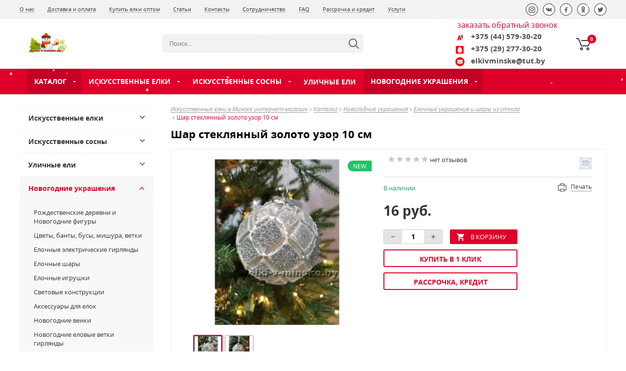

--- FILE ---
content_type: text/html; charset=UTF-8
request_url: https://elki-v-minske.by/katalog/iskusstvennyie_derevya_sharyi_ukrasheniya/elochnie-shari-iz-stekla/shar-zoloto-uzor-10-sm/
body_size: 25858
content:
<!DOCTYPE html>
<html lang="ru" >
	<head>
	   <!--meta-->
    
    <title>Купить Шар золото узор 10 см  по суперцене</title>
    <base href="https://elki-v-minske.by/" >
    <meta charset="UTF-8" >
    <meta name="description" content='Стеклянный новогодний шар золото узор 10 см заказать в интернет-магазине elki-v-minske с доставкой до двери. Большой выбор стеклянных и пластиковых украшений в нашем шоу-руме в Минске. Живые фотографии и видео-обзоры'>
<meta name="viewport" content="width=device-width" >
    <meta http-equiv="X-UA-Compatible" content="IE=edge">
     <link rel="shortcut icon" href="favicon.png" >
       
     <meta name="robots" content="noodp,noydir,index,follow">
    <meta name="yandex-verification" content="2d555b32afad1442" >
    
    <!-- $_modx->getPlaceholder('MinifyX.css')} -->
    
    
    
    
    
    <!--css-->
   <link rel="stylesheet" href="templates/market/libs/uikit-2.26.2/css/uikit.min.css?v=4"  >
   <link rel="stylesheet" href="templates/market/libs/uikit-2.26.2/css/components/tooltip.css"  >
   <link rel="stylesheet" href="templates/market/libs/uikit-2.26.2/css/components/slidenav.css" >
   <link rel="stylesheet" href="templates/market/libs/jquery.bxslider/jquery.bxslider.css">
   <link rel="stylesheet" href="templates/market/libs/sweetalert-master/dist/sweetalert.css">
   <link rel="stylesheet" href="templates/market/libs/nouislider/nouislider.css">
   <link rel="stylesheet" href="templates/market/libs/owl.carousel/assets/owl.carousel.css">
   <link rel="stylesheet" href="templates/market/css/slick.css">
   <link rel="stylesheet" href="templates/market/css/slick-theme.css">
   <link rel="stylesheet" href="templates/market/libs/fancybox/jquery.fancybox.css">
   <link rel="stylesheet" href="templates/market/libs/datepicker/datepicker.css">
   <link rel="stylesheet" href="templates/market/libs/mCustomScrollbar/jquery.mCustomScrollbar.min.css">
   <link rel="stylesheet" href="templates/market/libs/jscrollpane/jquery.jscrollpane.css">
   <link rel="stylesheet" href="templates/market/libs/select2/select2.min.css">
 
   <link rel="stylesheet" href="templates/market/css/style-compile.css?v=138"> 
   
    
    <!--<script src="https://ajax.googleapis.com/ajax/libs/jquery/1.9.0/jquery.min.js"></script>-->
    
    
    <style>
	a#lb_mobile-call {
    display: none;
}
	
</style>
   <link rel="canonical" href="https://elki-v-minske.by/katalog/iskusstvennyie_derevya_sharyi_ukrasheniya/elochnie-shari-iz-stekla/shar-zoloto-uzor-10-sm/" />
	  <meta property="og:image" content="https://elki-v-minske.by//products/1608/shar-steklo-10-sm-zoloto-yzor-1.jpg" />
<meta property="og:image:secure_url" content="https://elki-v-minske.by//products/1608/shar-steklo-10-sm-zoloto-yzor-1.jpg" />
<meta name="twitter:card" content="summary_large_image" />
<meta name="twitter:image" content="https://elki-v-minske.by//products/1608/shar-steklo-10-sm-zoloto-yzor-1.jpg" />

<script type="application/ld+json">
{
  "@context": "https://schema.org",
  "@type": "Product",
  "sku": "shar-zoloto-uzor-10-sm",
  "mpn": "shar-zoloto-uzor-10-sm",
  "name": "Шар стеклянный золото узор 10 см",
  "description": "Стеклянный новогодний шар золото узор 10 см заказать в интернет-магазине elki-v-minske с доставкой до двери. Большой выбор стеклянных и пластиковых украшений в нашем шоу-руме в Минске. Живые фотографии и видео-обзоры",
  "image": [
    "https://elki-v-minske.by//products/1608/shar-steklo-10-sm-zoloto-yzor-1.jpg",
    "https://elki-v-minske.by//products/1608/small/shar-steklo-10-sm-zoloto-yzor-1.jpg"
  ],
  "brand": {
    "@type": "Brand",
    "name": "elki-v-minske"
  },
  "offers": {
    "@type": "Offer",
    "url": "https://elki-v-minske.by/katalog/iskusstvennyie_derevya_sharyi_ukrasheniya/elochnie-shari-iz-stekla/shar-zoloto-uzor-10-sm/",
    "price": "16",
    "priceCurrency": "BYN",
    "availability": "https://schema.org/InStock",
    "itemCondition": "https://schema.org/NewCondition",

    "shippingDetails": {
      "@type": "OfferShippingDetails",
      "shippingRate": {
        "@type": "MonetaryAmount",
        "value": 0,
        "currency": "BYN"
      },
      "shippingDestination": {
        "@type": "DefinedRegion",
        "addressCountry": "BY"
      },
      "deliveryTime": {
        "@type": "ShippingDeliveryTime",
        "handlingTime": {
          "@type": "QuantitativeValue",
          "minValue": 0,
          "maxValue": 1,
          "unitCode": "d"
        },
        "transitTime": {
          "@type": "QuantitativeValue",
          "minValue": 1,
          "maxValue": 3,
          "unitCode": "d"
        }
      }
    },

    "hasMerchantReturnPolicy": {
      "@type": "MerchantReturnPolicy",
      "applicableCountry": "BY",
      "returnPolicyCategory": "https://schema.org/MerchantReturnFiniteReturnWindow",
      "merchantReturnDays": 14,
      "returnMethod": "https://schema.org/ReturnByMail",
      "returnFees": "https://schema.org/FreeReturn"
    }
  },

  "@id": "https://elki-v-minske.by/katalog/iskusstvennyie_derevya_sharyi_ukrasheniya/elochnie-shari-iz-stekla/shar-zoloto-uzor-10-sm/#product",
  "aggregateRating": {
    "@type": "AggregateRating",
    "ratingValue": "5",
    "reviewCount": "93"
  }
}
</script>


    <link rel="stylesheet" href="/assets/components/minishop2/css/web/default.css?v=667ec14321" type="text/css" />
<link rel="stylesheet" href="/assets/components/minishop2/css/web/lib/jquery.jgrowl.min.css" type="text/css" />
<script>miniShop2Config = {"close_all_message":"\u0437\u0430\u043a\u0440\u044b\u0442\u044c \u0432\u0441\u0435","cssUrl":"\/assets\/components\/minishop2\/css\/web\/","jsUrl":"\/assets\/components\/minishop2\/js\/web\/","actionUrl":"\/assets\/components\/minishop2\/action.php","ctx":"web","price_format":[2,"."," "],"price_format_no_zeros":true,"weight_format":[3,"."," "],"weight_format_no_zeros":true};</script>
<link rel="stylesheet" href="/assets/css/calculator-cradit.css" type="text/css" />
<link rel="stylesheet" href="/assets/components/msearch2/css/web/default.css" type="text/css" />

	<script>
		if (typeof mse2Config == "undefined") {mse2Config = {"cssUrl":"\/assets\/components\/msearch2\/css\/web\/","jsUrl":"\/assets\/components\/msearch2\/js\/web\/","actionUrl":"\/assets\/components\/msearch2\/action.php"};}
		if (typeof mse2FormConfig == "undefined") {mse2FormConfig = {};}
		mse2FormConfig["0659f38b246ef2bce51782628c3b12df3b5e0ef5"] = {"autocomplete":"results","queryVar":"query","minQuery":3,"pageId":30};
	</script>

	<script>
		if (typeof mse2Config == "undefined") {mse2Config = {"cssUrl":"\/assets\/components\/msearch2\/css\/web\/","jsUrl":"\/assets\/components\/msearch2\/js\/web\/","actionUrl":"\/assets\/components\/msearch2\/action.php"};}
		if (typeof mse2FormConfig == "undefined") {mse2FormConfig = {};}
		mse2FormConfig["afb8c40f269bc1a06a676d3d760068e5a5bb1d60"] = {"autocomplete":"results","queryVar":"query","minQuery":3,"pageId":30};
	</script>
<link rel="stylesheet" href="/assets/components/easycomm/css/web/ec.default.css" type="text/css" />
<script>easyCommConfig = {"ctx":"web","jsUrl":"\/assets\/components\/easycomm\/js\/web\/","cssUrl":"\/assets\/components\/easycomm\/css\/web\/","imgUrl":"\/assets\/components\/easycomm\/img\/web\/","actionUrl":"\/assets\/components\/easycomm\/action.php","reCaptchaSiteKey":""}</script>
<link rel="stylesheet" href="/assets/components/ajaxform/css/default.css" type="text/css" />
</head>

    <body>
        
                
		<div id="main_wrap">
		    
           <header class="header ">
				<div class="header-top-var-4_3">

                	<div class="top-bar">
                		<div class="container top-bar-flex">
                			<nav class="top-menu">
                	            <ul>
                	                <li  class="first"><a href="o-nas/" target="_self" >О нас</a></li><li ><a href="dostavka-i-oplata/" target="_self" >Доставка и оплата</a></li><li ><a href="kupit-elki-optom/" target="_self" >Купить елки оптом</a></li><li ><a href="stati/" target="_self" >Статьи</a></li><li ><a href="kontaktyi/" target="_self" >Контакты</a></li><li ><a href="sotrudnichestvo/" target="_self" >Сотрудничество</a></li><li ><a href="faq-chasto-zadavaemie-voprosi/" target="_self" >FAQ</a></li><li ><a href="iskusstvennie-elki-v-rassrochku/" target="_self" >Рассрочка и кредит</a></li><li  class="last"><a href="uslugi/" target="_self" >Услуги</a></li>                                </ul>
                            </nav>
                			<div class="social">
                	            <p>Мы в социальных сетях:</p>
                	                                	            <a href="https://www.instagram.com/elkivminske/" target="_blank" rel="nofollow" title="Инстаграм">
                    	                <img src="templates/market/img/social-top/instagram.png" data-src_soc_icon_top="templates/market/img/social-top/instagram.png" alt="Инстаграм"/>
                    	            </a>
                	              
                	                            	            <a href="https://vk.com/novogodnie_elki_minsk" target="_blank" rel="nofollow" title="Вконтакте">
                	                <img src="templates/market/img/social-top/vk.png" data-src_soc_icon_top="templates/market/img/social-top/vk.png" alt="ВК"/></a>
                	                            	                            	            <a href="https://www.facebook.com/novogodnieelkibelarus" target="_blank" rel="nofollow" title="Facebook">
                	                <img src="templates/market/img/social-top/facebook.png" data-src_soc_icon_top="templates/market/img/social-top/facebook.png" alt="Фэйсбук"/></a>
                	                            	                            	            <a href="https://www.ok.ru/novogodnieelkibelarus" target="_blank" rel="nofollow" title="Однокласники">
                	                <img src="templates/market/img/social-top/ok.png" data-src_soc_icon_top="templates/market/img/social-top/ok.png" alt="ОК"/></a>
                	                 
                	                            	            <a href="https://twitter.com/Elkivminskeby" target="_blank" rel="nofollow" title="Twitter">
                	                <img src="templates/market/img/social-top/twitter.png" data-src_soc_icon_top="templates/market/img/social-top/twitter.png" alt="Х"/></a>
                	                 
                            </div>
                		</div>
                	</div>

	                <div class="center-bar">
		                <div class="flex-center-bar container">

			                <a href="/" rel="nofollow" class="logo"><img class="svg" id="header-logo" src="assets/images/logotip-189-50.jpg" alt="Логотип компании"/></a>
                            <div class="slogan">
                            	Мы ценим каждого своего клиента
                            </div>
                            
                            	<form data-key="0659f38b246ef2bce51782628c3b12df3b5e0ef5" action="search-result/" method="get" class="msearch2 center-bar-search" id="mse2_form">
    <div class="input-group">
        <input type="text" name="query" aria-label="Search" value="" placeholder="Поиск..." required pattern='[A-Za-zА-Яа-яЁё-0-9]{3,50}' class="center-bar-search__input"/>
        <button type="submit" class="center-bar-search__submit"><img src="assets/images/magnifier-header-2.svg" alt="" /></button>
    </div>
</form>
                			<div class="phone flex-block">
                			    
                				<!--<img src="templates/market/img/update/phone-header-2.svg" alt=""/>-->
                
                				<div>
                					<div style="padding-bottom: 0.4rem;"><a href="#callback" data-uk-modal >заказать обратный звонок</a></div>
                					<div class="header-phone-wrap">
                						<div class="header__phone1">
                						    <div class="header-phones__el">
                                            	<div class="header-phones__img">
                                            		<img src="assets/images/ico-velcom.png" alt="(A1)">
                                            	</div>
                    	                        <a class="header-phones__phone" href="tel:+375445793020" rel="nofollow" title="Номер телефона A1">+375 (44) 579-30-20 </a>
                                            </div>
                                            <div class="header-phones__el">
                                            	<div class="header-phones__img">
                                            		<img src="assets/images/ico-mts.png" alt="(MTS)">
                                            	</div>
                	                            <a class="header-phones__phone" href="tel:+375292773020" rel="nofollow" title="Номер телефона MTS">+375 (29) 277-30-20</a>
                                            </div>
                                             <div class="header-phones__el">
                                            	<div class="header-phones__img">
                                            		<img src="/assets/images/icon-email.svg" width="16" alt="(email)">
                                            	</div>
                	                            <a class="header-phones__phone" href="tel:elkivminske@tut.by"  rel="nofollow" title="Почта">elkivminske@tut.by</a>
                                            </div>
                						</div>
                						<!-- <div class="header-phones">
                						    <div class="header-phones__el">
                						                                                <div class="header-phones__img">
                						                                                    <img src="assets/images/ico-velcom.png" alt="(a1)">
                						                                                </div>
                						                                                <a class="header-phones__phone" href="tel:+375 (44) 579-30-20">+375 (44) 579-30-20 <span>(A1)</span></a>
                						                                            </div>
                						                                            <div class="header-phones__el">
                						                                                <div class="header-phones__img">
                						                                                    <img src="assets/images/ico-mts.png" alt="(MTS)">
                						                                                </div>
                						                                                <a class="header-phones__phone" href="tel:+375 (29) 277-30-20">+375 (29) 277-30-20 <span>(MTS)</span></a>
                						                                            </div>
                						                                        </div> -->
                					</div>
                				</div>
                				
                				<div class="cart" id="shopCart">
                				    <div class='header-basket inside ' id="msMiniCart">

    <div class="empty ">
	    <div id="cartEmpty" class="header-basket__count">0</div>
	</div>
	
	<div class="not_empty">
    	<div class="header-basket__count"><span class="ms2_total_count">0</span></div>
        <a href="basket/" id="butOrder">&nbsp;</a>
        <div class="basket-total-price">
        	<div class="basket-total-price__title">Корзина</div>
        	<div class="basket-total-price__cost"><span class="ms2_total_cost">0</span> руб.</div>
        </div>
	</div>
	
</div>                                </div>
                
                			</div>
			
		                </div>
	                </div>

	
                	<div class="container-wrap">
                		<div class="container">
                			
                			<div class="wrap-menu ff34">
                                
                                <div class='mobile-menu__searchh' style="width: 18px;">
                					<img src="templates/market/img/update/333loupe.svg" alt="">
                
                					<div class="mobile-menu__callback-hidden-wrap">
                						<div class="mobile-menu__callback-hidden">
                							<a href="#callback" data-uk-modal="" class="mobile-menu__callback-link view-more">Поиск</a>
                						</div>
                					</div>
                				</div>
                                
                				<div class='mobile-menu__callback'>
                					<img src="templates/market/img/update/callback-mobile.svg" alt="обратный звонок">
                
                					<div class="mobile-menu__callback-hidden-wrap">
                						<div class="mobile-menu__callback-hidden">
                						     <ul class="mobile-menu__phones-list1">
                						        <li><a class="mobile-menu__phones" href="tel:+375445793020">+375 (44) 579-30-20 <span>(A1)</span></a></li>
                						        <li><a class="mobile-menu__phones" href="tel:+375292773020">+375 (29) 277-30-20 <span>(MTS)</span></a></li>
                						        <li><a class="mobile-menu__phones" href="mailto:elkivminske@tut.by">elkivminske@tut.by <span>(почта)</span></a></li>
                						        </ul>
                							<a href="#callback" data-uk-modal="" class="mobile-menu__callback-link view-more1 remember-call">Обратная связь</a>
                						</div>
                					</div>
                				</div>
                
                				<div class="mobile-menu__header-logo">
                					<a href="/"><img class="svg" src="/webp/assets/images/logotip-189-50.jpg.webp" alt="Логотип компании"/></a>
                				</div>
                
                				<nav class="desktop-menu uk-hidden-small 222">
                					<ul class="menu flex" id="menu-flex">
                					    <li class="level 777">
                                        	<a href="katalog/" title="Каталог">Каталог</a>
                                        	<ul class="menu-sub"><li  class="first"><a href="belorusskie-iskusstvennyie-elki/" >Белорусские искусственные елки</a></li><li ><a href="iskusstvennyie-elki-s-shishkami/" >Искусственные елки с шишками</a></li><li ><a href="polskie-elki/" >Польские искусственные елки</a></li><li ><a href="iskusstvennyie-elki-s-lampochkami/" >Искусственные елки с лампочками</a></li><li ><a href="kupit-lituyu-silikonovuy-elku-iz-pe/" >Литые искусственные елки</a></li><li ><a href="kupit-beluy-iskusstvennyi-elku/" >Белые искусственные елки</a></li><li ><a href="kupit-zasnezhennuy-iskusstvennuy-elku/" >Заснеженные искусственные елки</a></li><li ><a href="katalog/iskusstvennyie-elki-v-minske/" >Искусственные елки</a><ul class="menu-sub"><li  class="first"><a href="katalog/iskusstvennyie-elki-v-minske/elki-40-60-90-santimetrov/" >Елки 40 см</a></li><li ><a href="katalog/iskusstvennyie-elki-v-minske/prekrasnaya-ideya-kupit-iskusstvennuyu-elku-60sm/" >Елки 60 см</a></li><li ><a href="katalog/iskusstvennyie-elki-v-minske/luchshee-reshenie-kupit-iskusstvennuyu-elku-90sm/" >Елки 90 см</a></li><li ><a href="katalog/iskusstvennyie-elki-v-minske/elki-1-metr/" >Елки 1 м</a></li><li ><a href="katalog/iskusstvennyie-elki-v-minske/elki-1-2-metra/" >Елки 1,2 м</a></li><li ><a href="katalog/iskusstvennyie-elki-v-minske/elki-1-5-metrov/" >Елки 1,5 м</a></li><li ><a href="katalog/iskusstvennyie-elki-v-minske/elki-1-8-metrov/" >Елки 1,8 м</a></li><li ><a href="katalog/iskusstvennyie-elki-v-minske/elki-2-2-2-4-metra/" >Елки 2-2,2 м</a></li><li ><a href="katalog/iskusstvennyie-elki-v-minske/elki-1.8m/" >Елки 2,4-2,9 м</a></li><li  class="last"><a href="katalog/iskusstvennyie-elki-v-minske/elki-i-sosny-interernye-i-ulichnye-3-30m/" >Елки и сосны интерьерные 3-30 м</a></li></ul></li><li ><a href="katalog/iskusstvennyie-sosnyi/" >Искусственные сосны</a><ul class="menu-sub"><li  class="first"><a href="katalog/iskusstvennyie-sosnyi/vyigodno-kupit-iskusstvennuyu-sosnu-60sm-v-minske/" >Сосны 60 см</a></li><li ><a href="katalog/iskusstvennyie-sosnyi/dlya-detskogo-prazdnika-luchshe-kupit-iskusstvennuyu-sosnu-90sm/" >Сосны 90 см</a></li><li ><a href="katalog/iskusstvennyie-sosnyi/sosnyi-40-60-90sm/" >Сосны 1 м</a></li><li ><a href="katalog/iskusstvennyie-sosnyi/sosnyi-1.2m/" >Сосны 1,2 м</a></li><li ><a href="katalog/iskusstvennyie-sosnyi/sosnyi-1.5m/" >Сосны 1,5 м</a></li><li ><a href="katalog/iskusstvennyie-sosnyi/sosnyi-1.8m/" >Сосны 1,8 м</a></li><li ><a href="katalog/iskusstvennyie-sosnyi/sosnyi-2.2m/" >Сосны 2,0-2,4 м</a></li><li ><a href="katalog/iskusstvennyie-sosnyi/sosnyi-ot-3-do-24m/" >Сосны 2,4-2,9 м</a></li><li  class="last"><a href="katalog/iskusstvennyie-sosnyi/gde-kupit-iskusstvennuyu-sosnu-40sm/" >Сосны 40 см</a></li></ul></li><li ><a href="katalog/ulichnye-iskusstvennie-elki/" >Уличные ели</a></li><li  class="active"><a href="katalog/iskusstvennyie_derevya_sharyi_ukrasheniya/" >Новогодние украшения</a><ul class="menu-sub"><li  class="first"><a href="katalog/iskusstvennyie_derevya_sharyi_ukrasheniya/ded-moroz/" >Рождественские деревни и Новогодние фигуры</a></li><li ><a href="katalog/iskusstvennyie_derevya_sharyi_ukrasheniya/nujno-srochno-kupit-elochnyie-ukrasheniya-v-minske/" >Цветы, банты, бусы, мишура, ветки</a></li><li ><a href="katalog/iskusstvennyie_derevya_sharyi_ukrasheniya/elochnyie-shari/" >Елочные шары</a></li><li ><a href="katalog/iskusstvennyie_derevya_sharyi_ukrasheniya/elochnyie-girlyandyi/" >Елочные электрические гирлянды</a></li><li ><a href="katalog/iskusstvennyie_derevya_sharyi_ukrasheniya/elochnye-shary/" >Елочные игрушки</a></li><li ><a href="katalog/iskusstvennyie_derevya_sharyi_ukrasheniya/svetovyie-konstrukczii-3-m-10-m/" >Световые конструкции</a></li><li ><a href="katalog/iskusstvennyie_derevya_sharyi_ukrasheniya/aksessuaryi-dlya-elok/" >Аксессуары для елок</a></li><li ><a href="katalog/iskusstvennyie_derevya_sharyi_ukrasheniya/rozhdestvenskie-venki/" >Новогодние венки</a></li><li ><a href="katalog/iskusstvennyie_derevya_sharyi_ukrasheniya/verhushki-na-elku/" >Верхушки для елки</a></li><li ><a href="katalog/iskusstvennyie_derevya_sharyi_ukrasheniya/novogodnie-elovie-vetki/" >Новогодние еловые ветки гирлянды</a></li><li  class="last active"><a href="katalog/iskusstvennyie_derevya_sharyi_ukrasheniya/elochnie-shari-iz-stekla/" >Елочные украшения и шары из стекла</a></li></ul></li><li  class="last"><a href="katalog/novinki/" >Новинки</a></li></ul>                                            
                                            
                                        </li>
                                        
                                        <li  class="first"><a href="katalog/iskusstvennyie-elki-v-minske/" >Искусственные елки</a><ul class="menu-sub"><li  class="first"><a href="katalog/iskusstvennyie-elki-v-minske/elki-40-60-90-santimetrov/" >Елки 40 см</a></li><li ><a href="katalog/iskusstvennyie-elki-v-minske/prekrasnaya-ideya-kupit-iskusstvennuyu-elku-60sm/" >Елки 60 см</a></li><li ><a href="katalog/iskusstvennyie-elki-v-minske/luchshee-reshenie-kupit-iskusstvennuyu-elku-90sm/" >Елки 90 см</a></li><li ><a href="katalog/iskusstvennyie-elki-v-minske/elki-1-metr/" >Елки 1 м</a></li><li ><a href="katalog/iskusstvennyie-elki-v-minske/elki-1-2-metra/" >Елки 1,2 м</a></li><li ><a href="katalog/iskusstvennyie-elki-v-minske/elki-1-5-metrov/" >Елки 1,5 м</a></li><li ><a href="katalog/iskusstvennyie-elki-v-minske/elki-1-8-metrov/" >Елки 1,8 м</a></li><li ><a href="katalog/iskusstvennyie-elki-v-minske/elki-2-2-2-4-metra/" >Елки 2-2,2 м</a></li><li ><a href="katalog/iskusstvennyie-elki-v-minske/elki-1.8m/" >Елки 2,4-2,9 м</a></li><li  class="last"><a href="katalog/iskusstvennyie-elki-v-minske/elki-i-sosny-interernye-i-ulichnye-3-30m/" >Елки и сосны интерьерные 3-30 м</a></li></ul></li><li ><a href="katalog/iskusstvennyie-sosnyi/" >Искусственные сосны</a><ul class="menu-sub"><li  class="first"><a href="katalog/iskusstvennyie-sosnyi/vyigodno-kupit-iskusstvennuyu-sosnu-60sm-v-minske/" >Сосны 60 см</a></li><li ><a href="katalog/iskusstvennyie-sosnyi/dlya-detskogo-prazdnika-luchshe-kupit-iskusstvennuyu-sosnu-90sm/" >Сосны 90 см</a></li><li ><a href="katalog/iskusstvennyie-sosnyi/sosnyi-40-60-90sm/" >Сосны 1 м</a></li><li ><a href="katalog/iskusstvennyie-sosnyi/sosnyi-1.2m/" >Сосны 1,2 м</a></li><li ><a href="katalog/iskusstvennyie-sosnyi/sosnyi-1.5m/" >Сосны 1,5 м</a></li><li ><a href="katalog/iskusstvennyie-sosnyi/sosnyi-1.8m/" >Сосны 1,8 м</a></li><li ><a href="katalog/iskusstvennyie-sosnyi/sosnyi-2.2m/" >Сосны 2,0-2,4 м</a></li><li ><a href="katalog/iskusstvennyie-sosnyi/sosnyi-ot-3-do-24m/" >Сосны 2,4-2,9 м</a></li><li  class="last"><a href="katalog/iskusstvennyie-sosnyi/gde-kupit-iskusstvennuyu-sosnu-40sm/" >Сосны 40 см</a></li></ul></li><li ><a href="katalog/ulichnye-iskusstvennie-elki/" >Уличные ели</a></li><li  class="last active"><a href="katalog/iskusstvennyie_derevya_sharyi_ukrasheniya/" >Новогодние украшения</a><ul class="menu-sub"><li  class="first"><a href="katalog/iskusstvennyie_derevya_sharyi_ukrasheniya/ded-moroz/" >Рождественские деревни и Новогодние фигуры</a></li><li ><a href="katalog/iskusstvennyie_derevya_sharyi_ukrasheniya/nujno-srochno-kupit-elochnyie-ukrasheniya-v-minske/" >Цветы, банты, бусы, мишура, ветки</a></li><li ><a href="katalog/iskusstvennyie_derevya_sharyi_ukrasheniya/elochnyie-shari/" >Елочные шары</a></li><li ><a href="katalog/iskusstvennyie_derevya_sharyi_ukrasheniya/elochnyie-girlyandyi/" >Елочные электрические гирлянды</a></li><li ><a href="katalog/iskusstvennyie_derevya_sharyi_ukrasheniya/elochnye-shary/" >Елочные игрушки</a></li><li ><a href="katalog/iskusstvennyie_derevya_sharyi_ukrasheniya/aksessuaryi-dlya-elok/" >Аксессуары для елок</a></li><li ><a href="katalog/iskusstvennyie_derevya_sharyi_ukrasheniya/svetovyie-konstrukczii-3-m-10-m/" >Световые конструкции</a></li><li ><a href="katalog/iskusstvennyie_derevya_sharyi_ukrasheniya/rozhdestvenskie-venki/" >Новогодние венки</a></li><li ><a href="katalog/iskusstvennyie_derevya_sharyi_ukrasheniya/novogodnie-elovie-vetki/" >Новогодние еловые ветки гирлянды</a></li><li ><a href="katalog/iskusstvennyie_derevya_sharyi_ukrasheniya/verhushki-na-elku/" >Верхушки для елки</a></li><li  class="last active"><a href="katalog/iskusstvennyie_derevya_sharyi_ukrasheniya/elochnie-shari-iz-stekla/" >Елочные украшения и шары из стекла</a></li></ul></li>
                                      
                                    
                                    
                                    </ul>
                				</nav>
                				
                						
                				
                				<div class='search-wrap'>
                					<div id="button-search-top"></div>
                				</div>
                			</div>
                		</div>
                	</div>

                </div>
			</header>
			<div class="basket-under-header basket-under-header-act">
    <div class="container">
	    <div class="scroll-floating-basket">
	        <div class="scroll-floating-basket-table msCartTr" id="msCart">
	        
	        </div>
    		<div class="text_center">
    			<a href="basket/" class="scroll-floating-basket__lnk">Перейти в корзину</a>
    			<form method="post" class="formClearTT">
                    <button type="submit" name="ms2_action" value="cart/clean" class="btn btn-danger">
                        Очистить корзину                    </button>
                </form>
    		</div>
    	</div>
    </div>
</div>
           
          <main>
			<div class="basket-under-header" ></div>
			
			<div class="container second-page">
			    <div class="uk-grid">
				    
				    <div class="left-bar uk-width-1-1 uk-width-medium-1-4 uk-hidden-small">
	                    <nav class="main-menu-left 777">
		                    <ul>
		                        
		                        <li  class="first"><div class="wrap"><a href="katalog/iskusstvennyie-elki-v-minske/" >Искусственные елки</a><span class="click-arrow uk-icon-angle-down"></span></div><ul class="dropdown" ><li  class="first"><div class="wrap"><a href="katalog/iskusstvennyie-elki-v-minske/elki-40-60-90-santimetrov/" >Елки 40 см</a></div></li><li ><div class="wrap"><a href="katalog/iskusstvennyie-elki-v-minske/prekrasnaya-ideya-kupit-iskusstvennuyu-elku-60sm/" >Елки 60 см</a></div></li><li ><div class="wrap"><a href="katalog/iskusstvennyie-elki-v-minske/luchshee-reshenie-kupit-iskusstvennuyu-elku-90sm/" >Елки 90 см</a></div></li><li ><div class="wrap"><a href="katalog/iskusstvennyie-elki-v-minske/elki-1-metr/" >Елки 1 м</a></div></li><li ><div class="wrap"><a href="katalog/iskusstvennyie-elki-v-minske/elki-1-2-metra/" >Елки 1,2 м</a></div></li><li ><div class="wrap"><a href="katalog/iskusstvennyie-elki-v-minske/elki-1-5-metrov/" >Елки 1,5 м</a></div></li><li ><div class="wrap"><a href="katalog/iskusstvennyie-elki-v-minske/elki-1-8-metrov/" >Елки 1,8 м</a></div></li><li ><div class="wrap"><a href="katalog/iskusstvennyie-elki-v-minske/elki-2-2-2-4-metra/" >Елки 2-2,2 м</a></div></li><li ><div class="wrap"><a href="katalog/iskusstvennyie-elki-v-minske/elki-1.8m/" >Елки 2,4-2,9 м</a></div></li><li  class="last"><div class="wrap"><a href="katalog/iskusstvennyie-elki-v-minske/elki-i-sosny-interernye-i-ulichnye-3-30m/" >Елки и сосны интерьерные 3-30 м</a></div></li></ul></li><li ><div class="wrap"><a href="katalog/iskusstvennyie-sosnyi/" >Искусственные сосны</a><span class="click-arrow uk-icon-angle-down"></span></div><ul class="dropdown" ><li  class="first"><div class="wrap"><a href="katalog/iskusstvennyie-sosnyi/vyigodno-kupit-iskusstvennuyu-sosnu-60sm-v-minske/" >Сосны 60 см</a></div></li><li ><div class="wrap"><a href="katalog/iskusstvennyie-sosnyi/dlya-detskogo-prazdnika-luchshe-kupit-iskusstvennuyu-sosnu-90sm/" >Сосны 90 см</a></div></li><li ><div class="wrap"><a href="katalog/iskusstvennyie-sosnyi/sosnyi-40-60-90sm/" >Сосны 1 м</a></div></li><li ><div class="wrap"><a href="katalog/iskusstvennyie-sosnyi/sosnyi-1.2m/" >Сосны 1,2 м</a></div></li><li ><div class="wrap"><a href="katalog/iskusstvennyie-sosnyi/sosnyi-1.5m/" >Сосны 1,5 м</a></div></li><li ><div class="wrap"><a href="katalog/iskusstvennyie-sosnyi/sosnyi-1.8m/" >Сосны 1,8 м</a></div></li><li ><div class="wrap"><a href="katalog/iskusstvennyie-sosnyi/sosnyi-2.2m/" >Сосны 2,0-2,4 м</a></div></li><li ><div class="wrap"><a href="katalog/iskusstvennyie-sosnyi/sosnyi-ot-3-do-24m/" >Сосны 2,4-2,9 м</a></div></li><li  class="last"><div class="wrap"><a href="katalog/iskusstvennyie-sosnyi/gde-kupit-iskusstvennuyu-sosnu-40sm/" >Сосны 40 см</a></div></li></ul></li><li ><div class="wrap"><a href="katalog/ulichnye-iskusstvennie-elki/" >Уличные ели</a><span class="click-arrow uk-icon-angle-down"></span></div><ul class="dropdown" ><li  class="first"><div class="wrap"><a href="katalog/ulichnye-iskusstvennie-elki/elka-iskusstvennaya-ulichnaya-alpiiskaya-greentrees-3-30-metra/" >Елка искусственная уличная Альпийская 3,0-15,0 м</a></div></li><li ><div class="wrap"><a href="katalog/ulichnye-iskusstvennie-elki/elka-iskysstvennaja-ylichnaja-karkasnaja-viktoria-4-15-metrov/" >Елка искусственная уличная каркасная Виктория 4-15 м</a></div></li><li ><div class="wrap"><a href="katalog/ulichnye-iskusstvennie-elki/elka-iskusstvennaya-ulichnaya-karkasnaya-evro-2-greentrees-4-30-metra/" >Елка искусственная уличная каркасная Евро-2 4,0-8,0 м</a></div></li><li ><div class="wrap"><a href="katalog/ulichnye-iskusstvennie-elki/sosna-iskusstvennaya-ulichnaya-evro-2-greentrees-4-30-metra/" >Сосна искусственная уличная каркасная Виктория 4,0-30,0 м</a></div></li><li ><div class="wrap"><a href="katalog/ulichnye-iskusstvennie-elki/elka-iskysstvennaja-ylichnaja-imperial-s-belimi-koncami-4-8-metra/" >Елка искусственная уличная  Imperial с белыми концами от 4 до 8 м</a></div></li><li ><div class="wrap"><a href="katalog/ulichnye-iskusstvennie-elki/elka-iskysstvennaja-ylichnaja-imperial-s-belimi-koncami-s-shishkami-4-8-metra/" >Елка искусственная уличная Imperial с белыми концами с шишками от 4 до 8 м</a></div></li><li ><div class="wrap"><a href="katalog/ulichnye-iskusstvennie-elki/elka-iskysstvennaja-ylichnaja-imperial-s-shishkami-4-8-metra/" >Елка искусственная уличная Imperial с шишками от 4 до 8 м</a></div></li><li ><div class="wrap"><a href="katalog/ulichnye-iskusstvennie-elki/elka-iskysstvennaja-ylichnaja-kremlevskaja-3-8-metra/" >Елка искусственная уличная Кремлевская от 3 до 8 м</a></div></li><li ><div class="wrap"><a href="katalog/ulichnye-iskusstvennie-elki/elka-iskysstvennaja-lesnaja-ylichnaja-2.5-6-metrov/" >Елка искусственная уличная Лесная от 2,5 до 6 м</a></div></li><li ><div class="wrap"><a href="katalog/ulichnye-iskusstvennie-elki/elka-iskysstvennaja-moe-derevo-ylichnaja-4-8-metra/" >Елка уличная Мое дерево 4-8 метров</a></div></li><li ><div class="wrap"><a href="katalog/ulichnye-iskusstvennie-elki/elka-iskusstvennaya-ylichnaja-exclusiv-3-5-metra/" >Елка искусственная Эксклюзив Слим 3,0-5,0 м</a></div></li><li ><div class="wrap"><a href="katalog/ulichnye-iskusstvennie-elki/elka-iskysstvennaja-ylichnaja-imperial-4-8-metra/" >Елка искусственная уличная Imperial от 4 до 8 м</a></div></li><li ><div class="wrap"><a href="katalog/ulichnye-iskusstvennie-elki/elka-iskusstvennaya-ulichnaya-uralskaya-greentrees-3-30-metra/" >Елка искусственная уличная каркасная Уральская 3,0-8,0 м</a></div></li><li ><div class="wrap"><a href="katalog/ulichnye-iskusstvennie-elki/sosna-iskusstvennaya-ulichnaya-uralskaya-greentrees-3-30-metra/" >Сосна искусственная уличная каркасная Уральская 3,0-8,0 м</a></div></li><li ><div class="wrap"><a href="katalog/ulichnye-iskusstvennie-elki/elka-iskysstvennaja-ylichnaja-4-15-metrov/" >Елка искусственная уличная Виктория 4-15 м</a></div></li><li ><div class="wrap"><a href="katalog/ulichnye-iskusstvennie-elki/elka-iskysstvennaja-ylichnaja-skazochnaja-2.5-6-metra/" >Елка искусственная уличная Сказочная от 2,5 до 6 м</a></div></li><li  class="last"><div class="wrap"><a href="katalog/ulichnye-iskusstvennie-elki/sosna-iskusstvennaya-ulichnaya-alpiiskaya-greentrees-3-30-metra/" >Сосна искусственная уличная Виктория 3,0-15,0 м</a></div></li></ul></li><li  class="active"><div class="wrap"><a href="katalog/iskusstvennyie_derevya_sharyi_ukrasheniya/" >Новогодние украшения</a><span class="click-arrow uk-icon-angle-down"></span></div><ul class="dropdown" ><li  class="first"><div class="wrap"><a href="katalog/iskusstvennyie_derevya_sharyi_ukrasheniya/ded-moroz/" >Рождественские деревни и Новогодние фигуры</a></div></li><li ><div class="wrap"><a href="katalog/iskusstvennyie_derevya_sharyi_ukrasheniya/nujno-srochno-kupit-elochnyie-ukrasheniya-v-minske/" >Цветы, банты, бусы, мишура, ветки</a></div></li><li ><div class="wrap"><a href="katalog/iskusstvennyie_derevya_sharyi_ukrasheniya/elochnyie-girlyandyi/" >Елочные электрические гирлянды</a></div></li><li ><div class="wrap"><a href="katalog/iskusstvennyie_derevya_sharyi_ukrasheniya/elochnyie-shari/" >Елочные шары</a></div></li><li ><div class="wrap"><a href="katalog/iskusstvennyie_derevya_sharyi_ukrasheniya/elochnye-shary/" >Елочные игрушки</a></div></li><li ><div class="wrap"><a href="katalog/iskusstvennyie_derevya_sharyi_ukrasheniya/svetovyie-konstrukczii-3-m-10-m/" >Световые конструкции</a></div></li><li ><div class="wrap"><a href="katalog/iskusstvennyie_derevya_sharyi_ukrasheniya/aksessuaryi-dlya-elok/" >Аксессуары для елок</a></div></li><li ><div class="wrap"><a href="katalog/iskusstvennyie_derevya_sharyi_ukrasheniya/rozhdestvenskie-venki/" >Новогодние венки</a></div></li><li ><div class="wrap"><a href="katalog/iskusstvennyie_derevya_sharyi_ukrasheniya/novogodnie-elovie-vetki/" >Новогодние еловые ветки гирлянды</a></div></li><li ><div class="wrap"><a href="katalog/iskusstvennyie_derevya_sharyi_ukrasheniya/verhushki-na-elku/" >Верхушки для елки</a></div></li><li  class="last active"><div class="wrap"><a href="katalog/iskusstvennyie_derevya_sharyi_ukrasheniya/elochnie-shari-iz-stekla/" >Елочные украшения и шары из стекла</a></div></li></ul></li><li ><div class="wrap"><a href="katalog/skidki/" >Скидки</a></div></li><li ><div class="wrap"><a href="katalog/novinki/" >Новинки</a></div></li><li  class="last"><div class="wrap"><a href="katalog/brands/" >Бренды</a><span class="click-arrow uk-icon-angle-down"></span></div><ul class="dropdown" ><li  class="first"><div class="wrap"><a href="katalog/brands/graj/" >ГРАЙ</a></div></li><li ><div class="wrap"><a href="katalog/brands/lumineo/" >Lumineo</a></div></li><li ><div class="wrap"><a href="katalog/brands/greenterra/" >GreenTerra</a></div></li><li ><div class="wrap"><a href="katalog/brands/elki-greentrees/" >GreenTrees</a></div></li><li ><div class="wrap"><a href="katalog/brands/grandsitiopt/" >ГрандСитиОпт</a></div></li><li ><div class="wrap"><a href="katalog/brands/shristmas-tree/" >GleGo</a></div></li><li ><div class="wrap"><a href="katalog/brands/tovaryi-brenda-dommelochi/" >Dommelochi</a></div></li><li  class="last"><div class="wrap"><a href="katalog/brands/maxypoland/" >MaxyPoland</a></div></li></ul></li>		                        
                            </ul>
	                    </nav>
	
	                    <div>
	                        <a href="katalog/iskusstvennyie-elki-v-minske/" target="_blank"><img src="/banners/baner-malenkii_273x0_d46.webp" fetchpriority="high" alt="Баннер"></a>
<!--<a href="katalog/iskusstvennyie-elki-v-minske/" target="_blank"><img src="/assets/cache_image/banners/baner-malenkii_273x0_d46.jpg" alt="Баннер"></a>-->
	                    </div>
	                    
	                    <div class="preview-news uk-visible-large">
                    		<h4>Статьи</h4>
                    		<div class="preview-news-block">
	<a href="stati/leto-2016/" title="Лето 2016 - бережем наш лес">
	    <img src="/webp/assets/cache_image/images/articles/5_65x65_26f.jpg.webp" alt="Лето 2016 - бережем наш лес">
	</a>
	<div class="content">
		<a href="stati/leto-2016/" title="Лето 2016 - бережем наш лес">
		    Лето 2016 - бережем наш лес		</a>
	</div>
</div>
<div class="preview-news-block">
	<a href="stati/novyj-god-2017/" title="Новый Год (сезон) 2017">
	    <img src="/webp/assets/cache_image/images/articles/6_65x65_26f.jpg.webp" alt="Новый Год (сезон) 2017">
	</a>
	<div class="content">
		<a href="stati/novyj-god-2017/" title="Новый Год (сезон) 2017">
		    Новый Год (сезон) 2017		</a>
	</div>
</div>                    		<a href="stati/">Все статьи</a>
                    	</div>
                    	<div class="preview-news uk-visible-large">
                    		<h4>Новости</h4>
                    		<div class="preview-news-block">
	<a href="o-nas/news/gotov-sani-s-leta/" title="Готовь сани с лета!!!">
	    <img src="/webp/assets/cache_image/images/news/internet-magazin-elki-v-minske_65x65_26f.jpg.webp" alt="Готовь сани с лета!!!">
	</a>
	<div class="content">
		<a href="o-nas/news/gotov-sani-s-leta/" title="Готовь сани с лета!!!">
		    Готовь сани с лета!!!		</a>
	</div>
</div>
<div class="preview-news-block">
	<a href="o-nas/news/santa-klaus-ded-moroz-v-odnom-meste/" title="Тысячи Санта-Клаусов в солнечных очках">
	    <img src="/webp/assets/cache_image/images/news/marafon-santa-klausov_65x65_26f.jpg.webp" alt="Тысячи Санта-Клаусов в солнечных очках">
	</a>
	<div class="content">
		<a href="o-nas/news/santa-klaus-ded-moroz-v-odnom-meste/" title="Тысячи Санта-Клаусов в солнечных очках">
		    Тысячи Санта-Клаусов в солнечных очках		</a>
	</div>
</div>                    		<a href="o-nas/news/">Все новости</a>
                    	</div>
                    </div>
                    
    				<div class="primary-block uk-width-1-1 uk-width-medium-3-4">
    				    
    					<div class="breadcrumb">
    	                    <div class="breadcrumbs-wrap mCustomScrollbar _mCS_1 mCS_no_scrollbar">
    	                        <div id="mCSB_1" class="mCustomScrollBox mCS-light mCSB_horizontal mCSB_inside" style="max-height: none;" tabindex="0">
    	                            <div id="mCSB_1_container" class="mCSB_container mCS_x_hidden mCS_no_scrollbar_x" style="position: relative; top: 0px; left: 0px; width: 100%;" dir="ltr">
    		                            
    		                                <ul class="uk-breadcrumb" itemscope itemtype="http://schema.org/BreadcrumbList"><li itemscope itemprop="itemListElement"  itemtype="http://schema.org/ListItem"><a href="/" title="Искусственные елки в Минске интернет-магазин" itemprop="item"><i itemprop="name">Искусственные елки в Минске интернет-магазин</i><meta itemprop="position" id="1" content="1"></a></li>
<li itemscope itemprop="itemListElement"  itemtype="http://schema.org/ListItem"><a href="katalog/" title="Каталог" itemprop="item"><i itemprop="name">Каталог</i><meta itemprop="position" id="3" content="2"></a></li>
<li itemscope itemprop="itemListElement"  itemtype="http://schema.org/ListItem"><a href="katalog/iskusstvennyie_derevya_sharyi_ukrasheniya/" title="Новогодние украшения" itemprop="item"><i itemprop="name">Новогодние украшения</i><meta itemprop="position" id="6" content="3"></a></li>
<li itemscope itemprop="itemListElement"  itemtype="http://schema.org/ListItem"><a href="katalog/iskusstvennyie_derevya_sharyi_ukrasheniya/elochnie-shari-iz-stekla/" title="Елочные украшения и шары из стекла" itemprop="item"><i itemprop="name">Елочные украшения и шары из стекла</i><meta itemprop="position" id="54" content="4"></a></li>
<li itemprop="itemListElement" itemscope itemtype="https://schema.org/ListItem"><span itemprop="name">Шар стеклянный золото узор 10 см</span><meta itemprop="position" content="5"></li></ul>
    		                            
    		                            
    	                            </div>
    	                            <div id="mCSB_1_scrollbar_horizontal" class="mCSB_scrollTools mCSB_1_scrollbar mCS-light mCSB_scrollTools_horizontal" style="display: none;">
    	                                <div class="mCSB_draggerContainer">
    	                                    <div id="mCSB_1_dragger_horizontal" class="mCSB_dragger" style="position: absolute; min-width: 30px; width: 0px; left: 0px;">
    	                                        <div class="mCSB_dragger_bar"></div>
    	                                    </div>
    	                                    <div class="mCSB_draggerRail"></div>
    	                                </div>
    	                            </div>
    	                        </div>
    	                    </div>
                        </div>
                        <h1 class="msoptionsprice-name msoptionsprice-1608">Шар стеклянный золото узор 10 см</h1>
    
    					<div class="main-first-product-block">
    
    <div class="main-first-image-wrap">
    	
    	<div class="product-icons">	
    	    <div class="new" data-uk-tooltip="{pos:'left'}" title="Новинки">new</div>
                        
    	</div>
    
    	<div class="main-first-image-slider">
    	 
    	    
    	    <div class="main-first-image-slider-el">
            <a href="/products/1608/shar-steklo-10-sm-zoloto-yzor-1.jpg" data-uk-lightbox="{group:'group-product'}">
                <img src="/webp/products/1608/medium/shar-steklo-10-sm-zoloto-yzor-1.jpg.webp" alt="Шар стеклянный золото узор 10 см" style="display:block; margin: auto;" loading="lazy">
                <div class="main-first-image-slider-el__overlay"></div>
            </a>
        </div>
                    <div class="main-first-image-slider-el">
            <a href="/products/1608/shar-steklo-10-sm-zoloto-yzor-2.jpg" data-uk-lightbox="{group:'group-product'}">
                <img src="/webp/products/1608/medium/shar-steklo-10-sm-zoloto-yzor-2.jpg.webp" alt="Шар стеклянный золото узор 10 см" style="display:block; margin: auto;" loading="lazy">
                <div class="main-first-image-slider-el__overlay"></div>
            </a>
        </div>
    	    
	    </div>
    </div>
    
	<div class="main-first-info-wrap">
	    
	       <form class="form-horizontal ms2_form msoptionsprice-product" method="post">
	        <input type="hidden" name="id" value="1608"/>
    	        
    		<div class="main-first-info-header">
    	        <div class="main-first-info__rating">
    	            <a id="btn-reiting" href="#">
    			    <div class="star-rating-container">
    			        
    			        <!-- 'ecThreadRating' | snippet} -->
    			        <div class="my-reit1 ec-stars1 reit-one-card" title="0"  data-title-count="0">
    
    <!--<meta itemprop="itemReviewed" content="Елка классическая 40 см">-->
    <!-- <meta itemprop="ratingValue" content=""> -->
    <!--<meta itemprop="ratingCount" content="">-->
    <!-- <span style="width: 72.088%;"></span> -->
    <span class="us-module-rating-star "></span>
    <span class="us-module-rating-star "></span>
    <span class="us-module-rating-star "></span>
    <span class="us-module-rating-star "></span>
    <span class="us-module-rating-star "></span>
    <span class="number-reiting" style=";color: rgb(51 51 51);"></span>
</div>
    			        
                    </div>
                    </a>
    			</div>
    			<div class="main-first-info__brand">
                	<a href="" title="">
                		<img src="/webp/assets/cache_image/noimage_0x25_a2a.jpg.webp" alt="">
                	</a>
                </div>
    		</div>
    		<div class="main-first-info-presence-wrap">
    		    <div class="main-first-info__print"><span>Печать</span></div>
    			<div class="main-first-info-presence-wrap-inner ">
    				<div class="main-first-info main-first-info8877">
    				   
    					    <div class="availability-new-zak" style="color: rgb(226, 130, 27); display: none;">
								<span class="reservation"></span> Нет в наличии
							</div>
    					    
							<div class="availability-new-nal" style="color: rgb(27, 204, 123); display: none;">
								<span class="in-stock"></span> В наличии
							</div>
    					<!-- /if} -->
    				</div>
                   
    
    				<div class="price">
    					<p><span class='msoptionsprice-cost msoptionsprice-1608'>16</span> <span class="price_rub">руб.</span></p>    					    				</div>
    
    									
    				<div class="card-buy-wrap lementsss">
    				    
    					    				
    				
    				     
    				
    				   
    					<span id="coucheng" class="msoptionsprice-count msoptionsprice-1608" style="display: none;">999</span><b></b>
    				
    					
    					
    					 
    			
    				
    					<div class="d-nun buy-block shk-item11" style="display:none;" >
        					<div class="count-form">
            					<div class="count-block" style="display: flex">
        							<button type="button" class="count__form-btn minusss" data-spin="down"></button>
        							<label><input type="text" name="count" class="count__form-el count__form-val" value="1" data-rule="quantity" autocomplete="off">		<span class="field-arr up"></span>		<span class="field-arr down"></span>		</label>
        							<button type="button" class="count__form-btn plusss" data-spin="up"></button>
        						</div>
        						<button type="submit" class="buy-btn addToCarttt" name="ms2_action" value="cart/add" style="display: block">
        						    В корзину
        						</button>
        						
    						</div>
    						<a href="#fast_buy" data-product='Шар стеклянный золото узор 10 см' data-uk-modal="" class="buy-one-new oneKlikk-new" style="display: block">Купить в 1 клик</a>
    						<div class="buy-one-new-button">Рассрочка, кредит</div>
    												</div>
					    
					    <div style="display: none;">
    					<a href="#product" data-product='Заказать товар Шар стеклянный золото узор 10 см' data-uk-modal="" class="buy-one-new zakazat-new" style="display:none">Заказать</a>
    					</div>
    					
    					
    				</div>
    			</div>
    		</div>
    		
		</form>
	</div>
</div>

<div class="dignity-main-wrap progect-page card-page">

<div class="dignity-main-element">
    	<div class="flex-block">
    		<div class="img">
    			<img src="templates/market/img/update/file.svg" alt="Иконка преимущества Рассрочка и выгодный кредит на елки">
    		</div>
    		<p><a href="iskusstvennie-elki-v-rassrochku/">Рассрочка и выгодный кредит</a></p>
    	</div>
    </div><div class="dignity-main-element">
    	<div class="flex-block">
    		<div class="img">
    			<img src="templates/market/img/update/clock.svg" alt="Иконка преимущества Оперативная доставка и выгрузка товара">
    		</div>
    		<p><a href="dostavka-i-oplata/">Оперативная доставка и выгрузка товара</a></p>
    	</div>
    </div><div class="dignity-main-element">
    	<div class="flex-block">
    		<div class="img">
    			<img src="templates/market/img/update/logo-instagram-png.png" alt="Иконка преимущества наш инстаграм">
    		</div>
    		<p><a href="https://www.instagram.com/elkivminske/" rel="nofollow">@INSTAGRAM</a></p>
    	</div>
    </div>


</div>


<div class="card-description progect-page">
	<a id="all_chars"></a>
	<h4>Характеристики</h4>
	<div class="card-description__table-wrap">
		<table class="card-description__table">
			<tbody>
			    
			    			    
			    			    
			    			    
			                
			    			    
                			        <tr>
                    	<td>
                    		Цвет 
                    		<div class="tooltip-wrap">
                            	<img src="templates/market/img/update/question-table.svg" alt="основной цвет">
                            	<div class="tooltip-content">
                            		Основной цвет 
                            	</div>
                            </div>
                    	</td>
                    	<td>
                    		золото                    	</td>
                    </tr>
			    		</tbody>
		</table>
	</div>
</div>

<div class="card-description-more">
	<h4>Описание</h4>
	<div class="card-description-more__txt ">
		<div class="col-lg-6 col-12 pb-20">
<div class="col-lg-6 col-12 pb-20">
<div class="col-lg-6 col-12 pb-20">
<p><span> </span></p>
</div>
<div class="col-lg-6 col-12 pb-20">
<div class="b-stats__row"> </div>
</div>
</div>
</div>	</div>
<!--     <div class="card-description-video-out"> -->
	    
	     
        
	<!-- </div> -->
</div>





    					<!--  разработка калькулятора -->
    					<section id="out-calc-cred-rass">
<div class="calculator-outer" data-start-price-active="16" data-card-optionprice="1608">
<div class="calculator-outer-content">
    <div class="calculator-name-outer">
        <p class="calculator-name">Шар стеклянный золото узор 10 см</p>
    </div>
    <div class="calculator-btn-radio-outer">
        <div class="calculator-btn-item">
            <input id="calculator-inp-kredit" class="calculator-btn-inp"  type="radio" name="calculator-btn-radio">
            <label for="calculator-inp-kredit">Кредит до 24 месяцев</label>
        </div>
        <div class="calculator-btn-item">
            <input id="calculator-inp-rass" class="calculator-btn-inp"  type="radio" name="calculator-btn-radio" checked>
            <label for="calculator-inp-rass">Карты рассрочек</label>
        </div>
    </div>
    <!--  блок кредита -->
    <div class="calculator-credit-outer" id="credit-out_box" data-calc-active-rass-credit ="open" >
        <div class="calculator-term-outer">
        <div class="calculator-box-name">Выберите срок (месяцев):</div>
        <ul class="calculator-box_content_term" id="credit-term-out">
             <!-- calculator-list_active -->
            <li class="calculator-list_term" data-kred-mont="1" data-krad-proc-year="0.0001">2</li>
            <li class="calculator-list_term" data-kred-mont="2" data-krad-proc-year="0.0001">3</li>
            <li class="calculator-list_term" data-kred-mont="5" data-krad-proc-year="0.0001">6</li>
            <li class="calculator-list_term" data-kred-mont="8" data-krad-proc-year="4.125">9</li>
            <li class="calculator-list_term" data-kred-mont="11" data-krad-proc-year="7.5">12</li>
            <li class="calculator-list_term" data-kred-mont="23" data-krad-proc-year="17">24</li>
        </ul>
        <!-- <span class="calculator-list_term-error">Выберите пожалуйста месяц</span> -->
        </div>
        <div class="calculator-contrib-outer">
        <div class="calculator-box-name">Выберите 1й-взнос:</div>
        <ul class="calculator-contrib-list-outer" id="credit-down-payment">
             <!-- calculator-list_active -->
            <li class="calculator-contrib-list" data-contrib="0">0%</li>
            <li class="calculator-contrib-list" data-contrib="10">10%</li>
            <li class="calculator-contrib-list" data-contrib="20">20%</li>
            <li class="calculator-contrib-list" data-contrib="30">30%</li>
            <li class="calculator-contrib-list" data-contrib="40">40%</li>
            <li class="calculator-contrib-list" data-contrib="50">50%</li>
        </ul>
    </div>
        <div class="calculator-resuts-outer">
            <div class="calculator-resilts-box _payment">
                <p class="calculator-resilts-box-name">Первый взнос</p>
                <p class="calculator-resilts-box-content"><span id="calc-resizt-one-term">0</span> руб.</p>
            </div>
            <div class="calculator-resilts-box _payment">
                <p class="calculator-resilts-box-name">В месяц</p>
                <p class="calculator-resilts-box-content"><span id="calc-resizt-one-mont">0</span> руб.</p>
            </div>
            <div class="calculator-resilts-box _payment">
                <p class="calculator-resilts-box-name">Срок</p>
                <p class="calculator-resilts-box-content"><span id="calc-resizt-count-term">0</span><span> платежей</span></p>
            </div>
        </div>
    </div>
    <!-- // блок кредита -->
    <!-- блок рассрочки -->
    <div class="calculator-rass-outer calculator-box-active" id="rass-out_box" data-calc-active-rass-credit ="close">
        <div class="calculator-card-outer">
        <div class="calculator-box-name">Выберите карту:</div>
        <ul class="calculator-box_content_card" id="cards-out">
            <!-- calculator-list_active -->
            <li class="calculator-list_card" data-card-month="2 мес">Халва, ХалваMIX</li>
            <li class="calculator-list_card" data-card-month="6 мес">ХалваMAX</li>
            <li class="calculator-list_card" data-card-month="3 мес">Карта Покупок</li>
            <li class="calculator-list_card" data-card-month="5 мес">Магнит</li>
            <li class="calculator-list_card" data-card-month="8 мес">Черепаха</li>
        </ul>
        </div>
        <div class="calculator-card-mother-outer">
        <div class="calculator-box-name">Выберите срок (если доступно):</div>
        <ul class="calculator-box_content_card-mother" id="cards-mother-out">
         
        </ul>
        </div>
    </div>
    <!-- // блок рассрочки -->
</div>
<div class="calculator-outer-img">
    <div class="calculator-box-outer-img">
        <img class="calculator--img" src="/webp/products/1608/medium/shar-steklo-10-sm-zoloto-yzor-1.jpg.webp" alt="елка-1608">
    </div>
    <div class="calculator-btn-box-outer">
            <button class="calculator-resilt-btn-res-credit" type="button">
                <svg class="calculator-resilt-btn-res-credit_backet_img" width="21" height="19" viewBox="0 0 21 19" fill="none" xmlns="http://www.w3.org/2000/svg">
                    <path fill-rule="evenodd" clip-rule="evenodd" d="M6.71558 8.8561L16.2631 8.06014C16.5793 8.03377 16.8581 7.84068 16.9934 7.55342L17.8573 5.72744C18.0684 5.28264 17.8787 4.75141 17.4334 4.54086C17.3149 4.48446 17.1849 4.45523 17.0531 4.45523H6.18036C6.36294 5.64627 6.5419 7.11334 6.71558 8.8561ZM6.8848 10.652C6.88925 10.6977 6.89286 10.7435 6.89731 10.7894C6.93828 11.2499 7.3239 11.6029 7.78613 11.6018L17.6427 11.5795C18.1432 11.5784 18.5493 11.9831 18.5502 12.4853C18.5502 12.9868 18.1441 13.3932 17.6427 13.3932H6.99167C6.06453 13.3932 5.29327 12.6823 5.21667 11.7584C4.80075 6.74517 4.43652 3.81263 4.12302 2.96081C3.77656 2.02024 2.94292 1.62427 1.6239 1.7728C1.02985 1.80684 0.733276 1.50977 0.733276 0.881774C0.735948 0.312498 1.03342 0.0278159 1.6239 0.0278159C3.28492 -0.081513 4.44808 0.131441 5.11249 0.66668C5.36899 0.873042 5.61923 1.54185 5.86148 2.67318H19.4827C19.9744 2.67318 20.3734 3.07209 20.3734 3.56421C20.3734 3.67327 20.3528 3.78153 20.3137 3.88337L18.56 8.4571C18.3196 9.0834 17.7478 9.52169 17.0807 9.5911L6.8848 10.652ZM6.96765 18.7116C5.98351 18.7116 5.1864 17.8727 5.1864 16.9295C5.1864 15.9864 5.98351 15.1475 6.96765 15.1475C7.95179 15.1475 8.7489 15.9864 8.7489 16.9295C8.7489 17.8727 7.95179 18.7116 6.96765 18.7116ZM16.7645 18.7116C15.7804 18.7116 14.9833 17.8727 14.9833 16.9295C14.9833 15.9864 15.7804 15.1475 16.7645 15.1475C17.7487 15.1475 18.5458 15.9864 18.5458 16.9295C18.5458 17.8727 17.7487 18.7116 16.7645 18.7116Z" fill="white"/>
                </svg>
                <span>Итого с переплатой <br><span class="calculator-resilt-caredit-btn-res_backet_price" id="calculator-resilt-caredit-price">0</span> РУБ.</span>
            </button>
             <button class="calculator-resilt-btn-res calculator-resilt-btn-active" type="button">
                <svg class="calculator-resilt-btn-res_backet_img" width="21" height="19" viewBox="0 0 21 19" fill="none" xmlns="http://www.w3.org/2000/svg">
                    <path fill-rule="evenodd" clip-rule="evenodd" d="M6.71558 8.8561L16.2631 8.06014C16.5793 8.03377 16.8581 7.84068 16.9934 7.55342L17.8573 5.72744C18.0684 5.28264 17.8787 4.75141 17.4334 4.54086C17.3149 4.48446 17.1849 4.45523 17.0531 4.45523H6.18036C6.36294 5.64627 6.5419 7.11334 6.71558 8.8561ZM6.8848 10.652C6.88925 10.6977 6.89286 10.7435 6.89731 10.7894C6.93828 11.2499 7.3239 11.6029 7.78613 11.6018L17.6427 11.5795C18.1432 11.5784 18.5493 11.9831 18.5502 12.4853C18.5502 12.9868 18.1441 13.3932 17.6427 13.3932H6.99167C6.06453 13.3932 5.29327 12.6823 5.21667 11.7584C4.80075 6.74517 4.43652 3.81263 4.12302 2.96081C3.77656 2.02024 2.94292 1.62427 1.6239 1.7728C1.02985 1.80684 0.733276 1.50977 0.733276 0.881774C0.735948 0.312498 1.03342 0.0278159 1.6239 0.0278159C3.28492 -0.081513 4.44808 0.131441 5.11249 0.66668C5.36899 0.873042 5.61923 1.54185 5.86148 2.67318H19.4827C19.9744 2.67318 20.3734 3.07209 20.3734 3.56421C20.3734 3.67327 20.3528 3.78153 20.3137 3.88337L18.56 8.4571C18.3196 9.0834 17.7478 9.52169 17.0807 9.5911L6.8848 10.652ZM6.96765 18.7116C5.98351 18.7116 5.1864 17.8727 5.1864 16.9295C5.1864 15.9864 5.98351 15.1475 6.96765 15.1475C7.95179 15.1475 8.7489 15.9864 8.7489 16.9295C8.7489 17.8727 7.95179 18.7116 6.96765 18.7116ZM16.7645 18.7116C15.7804 18.7116 14.9833 17.8727 14.9833 16.9295C14.9833 15.9864 15.7804 15.1475 16.7645 15.1475C17.7487 15.1475 18.5458 15.9864 18.5458 16.9295C18.5458 17.8727 17.7487 18.7116 16.7645 18.7116Z" fill="white"/>
                </svg>
                <span>КУПИТЬ <span class="calculator-resilt-btn-res_backet_price" id="calculator-resilt-rass-price">0</span> РУБ./МЕС.</span>
            </button>
        </div>
</div>
</div>

<div class="calculator-order-credit-outer">
    <div class="calculator-order-content-text">
                                 <form method="post"  class="calculator-order-fonr-outer ajax_form" id="calculator-order-credit-form">
            <input type="hidden" name="calculator-name" value="Шар стеклянный золото узор 10 см">
            <input type="text" name="message" style="display:none;">
            <input type="hidden" name="calculator-url" value="katalog/iskusstvennyie_derevya_sharyi_ukrasheniya/elochnie-shari-iz-stekla/shar-zoloto-uzor-10-sm/">
            <input type="hidden" name="calculator-product-name" >
            <input type="hidden" name="calculatorstartprice" >
            <input type="hidden" name="calculatoractiverasscredit" >
            <input type="hidden" name="calculatorcreditcontyears" > 
            <!-- <input type="hidden" name="calculatorfinishcreditprice" >  -->
        <div class="calculator-name-outer">
            <p class="calculator-name">Шар стеклянный золото узор 10 см</p>
        </div>
        
        <div class="calculator-order-prices-outer">
            <div class="calculator-order-credit-price">
                <label for="downpaycredit">Вид рассрочки: </label>
                <input type="text" class="calculator-order-credit-price-inp" id="downpaycredit" name="downpaycredit" value="Кредит" readonly>
            </div>
            <div class="calculator-order-credit-price">
                <label for="downpaymontcredit">1-ый взнос: </label>
                <input type="text" class="calculator-order-credit-price-inp" id="downpaymontcredit" name="downpaymontcredit" value="" readonly>
            </div>
            <div class="calculator-order-credit-price">
                <label for="downmontcredit">Срок: </label>
                <input type="text" class="calculator-order-credit-price-inp" id="downmontcredit" name="downmontcredit" value="" readonly>
            </div>
             <div class="calculator-order-credit-price">
                <label for="calculatorcreditpaymounth">Платёж в мес: </label>
                <input type="text" class="calculator-order-credit-price-inp" id="calculatorcreditpaymounth" name="calculatorcreditpaymounth" value="" readonly>
            </div>
             <div class="calculator-order-credit-price">
                <label for="calculatorfinishcreditprice">Итого с переплатой: </label>
                <input type="text" class="calculator-order-credit-price-inp" id="calculatorfinishcreditprice" name="calculatorfinishcreditprice" value="" readonly>
            </div>
            <div class="calculator-order--copntacts-outer">
                <input class="calculator-order--copntacts-item" type="text" name="name" placeholder="Ваше имя" required>
                <input class="calculator-order--copntacts-item inp-type-phone" autocomplete="off" type="text" name="calcphone" placeholder="+375 (**) ***-**-**" required>
                <button type="submit" class="calculator-order--contacts-btn">
                    <svg class="calculator-resilt-btn-res-credit_backet_img" width="21" height="19" viewBox="0 0 21 19" fill="none" xmlns="http://www.w3.org/2000/svg">
                    <path fill-rule="evenodd" clip-rule="evenodd" d="M6.71558 8.8561L16.2631 8.06014C16.5793 8.03377 16.8581 7.84068 16.9934 7.55342L17.8573 5.72744C18.0684 5.28264 17.8787 4.75141 17.4334 4.54086C17.3149 4.48446 17.1849 4.45523 17.0531 4.45523H6.18036C6.36294 5.64627 6.5419 7.11334 6.71558 8.8561ZM6.8848 10.652C6.88925 10.6977 6.89286 10.7435 6.89731 10.7894C6.93828 11.2499 7.3239 11.6029 7.78613 11.6018L17.6427 11.5795C18.1432 11.5784 18.5493 11.9831 18.5502 12.4853C18.5502 12.9868 18.1441 13.3932 17.6427 13.3932H6.99167C6.06453 13.3932 5.29327 12.6823 5.21667 11.7584C4.80075 6.74517 4.43652 3.81263 4.12302 2.96081C3.77656 2.02024 2.94292 1.62427 1.6239 1.7728C1.02985 1.80684 0.733276 1.50977 0.733276 0.881774C0.735948 0.312498 1.03342 0.0278159 1.6239 0.0278159C3.28492 -0.081513 4.44808 0.131441 5.11249 0.66668C5.36899 0.873042 5.61923 1.54185 5.86148 2.67318H19.4827C19.9744 2.67318 20.3734 3.07209 20.3734 3.56421C20.3734 3.67327 20.3528 3.78153 20.3137 3.88337L18.56 8.4571C18.3196 9.0834 17.7478 9.52169 17.0807 9.5911L6.8848 10.652ZM6.96765 18.7116C5.98351 18.7116 5.1864 17.8727 5.1864 16.9295C5.1864 15.9864 5.98351 15.1475 6.96765 15.1475C7.95179 15.1475 8.7489 15.9864 8.7489 16.9295C8.7489 17.8727 7.95179 18.7116 6.96765 18.7116ZM16.7645 18.7116C15.7804 18.7116 14.9833 17.8727 14.9833 16.9295C14.9833 15.9864 15.7804 15.1475 16.7645 15.1475C17.7487 15.1475 18.5458 15.9864 18.5458 16.9295C18.5458 17.8727 17.7487 18.7116 16.7645 18.7116Z" fill="white"/>
                </svg>
                <span>Купить в кредит</span></button>
                <button type="button" class="calculator-order--contacts-btn calculator-order-back-contacts-btn">Назад</button>
            </div>
        </div>
        
	<input type="hidden" name="af_action" value="e6c40e6e3443747144f77eaa7f37967c" />
</form>
    </div>

    
    
    <div class="calculator-order-img-outer">
        <img src="/webp/products/1608/medium/shar-steklo-10-sm-zoloto-yzor-1.jpg.webp" alt="" class="calculator-order-img">
    </div>
    
</div>

<div class="calculator-order-rass-outer">
     <div class="calculator-order-content-text">
                                <form method="post"   class="calculator-order-fonr-outer ajax_form" id="calculator-order-rass-form">
            <input type="hidden" name="calculator-name" value="Шар стеклянный золото узор 10 см">
            <input type="text" name="message" style="display:none !important;">
            <input type="hidden" name="calculator-url" value="katalog/iskusstvennyie_derevya_sharyi_ukrasheniya/elochnie-shari-iz-stekla/shar-zoloto-uzor-10-sm/">
            <input type="hidden" name="calculatorrasscardname" >
            <input type="hidden" name="calculator-product-name-rass" >
            <input type="hidden" name="calculatorstartprice-rass" >
            <input type="hidden" name="calculatoractiverassrass" >
            <input type="hidden" name="calculatorrassfinishmonthprice">
                <div class="calculator-name-outer">
            <h3 class="calculator-name">Шар стеклянный золото узор 10 см</h3>
        </div>
        
        <div class="calculator-order-prices-outer">
            <div class="calculator-order-credit-price">
                <label for="downpayrass">Вид рассрочки: </label>
                <input type="text" class="calculator-order-credit-price-inp" id="downpayrass" name="downpay" value="карта" readonly>
            </div>
            <div class="calculator-order-credit-price">
                <label for="downpaymontrass">Карта рассрочки: </label>
                <input type="text" class="calculator-order-credit-price-inp" id="downpaymontrass" name="downpaymontrass" value="Халва" readonly>
            </div>
            <div class="calculator-order-credit-price">
                <label for="downmontrass">Срок рассрочки: </label>
                <input type="text" class="calculator-order-credit-price-inp" id="downmontrass" name="downmontrass" value="12 месяцев" readonly>
            </div>
            <div class="calculator-order--copntacts-outer">
                <input class="calculator-order--copntacts-item" type="text" name="name" placeholder="Ваше имя" required>
                <input class="calculator-order--copntacts-item inp-type-phone" type="text" autocomplete="off" name="calcphone" placeholder="+375 (**) ***-**-**" required>
                <button type="submit" class="calculator-order--contacts-btn">
                    <svg class="calculator-resilt-btn-res-credit_backet_img" width="21" height="19" viewBox="0 0 21 19" fill="none" xmlns="http://www.w3.org/2000/svg">
                    <path fill-rule="evenodd" clip-rule="evenodd" d="M6.71558 8.8561L16.2631 8.06014C16.5793 8.03377 16.8581 7.84068 16.9934 7.55342L17.8573 5.72744C18.0684 5.28264 17.8787 4.75141 17.4334 4.54086C17.3149 4.48446 17.1849 4.45523 17.0531 4.45523H6.18036C6.36294 5.64627 6.5419 7.11334 6.71558 8.8561ZM6.8848 10.652C6.88925 10.6977 6.89286 10.7435 6.89731 10.7894C6.93828 11.2499 7.3239 11.6029 7.78613 11.6018L17.6427 11.5795C18.1432 11.5784 18.5493 11.9831 18.5502 12.4853C18.5502 12.9868 18.1441 13.3932 17.6427 13.3932H6.99167C6.06453 13.3932 5.29327 12.6823 5.21667 11.7584C4.80075 6.74517 4.43652 3.81263 4.12302 2.96081C3.77656 2.02024 2.94292 1.62427 1.6239 1.7728C1.02985 1.80684 0.733276 1.50977 0.733276 0.881774C0.735948 0.312498 1.03342 0.0278159 1.6239 0.0278159C3.28492 -0.081513 4.44808 0.131441 5.11249 0.66668C5.36899 0.873042 5.61923 1.54185 5.86148 2.67318H19.4827C19.9744 2.67318 20.3734 3.07209 20.3734 3.56421C20.3734 3.67327 20.3528 3.78153 20.3137 3.88337L18.56 8.4571C18.3196 9.0834 17.7478 9.52169 17.0807 9.5911L6.8848 10.652ZM6.96765 18.7116C5.98351 18.7116 5.1864 17.8727 5.1864 16.9295C5.1864 15.9864 5.98351 15.1475 6.96765 15.1475C7.95179 15.1475 8.7489 15.9864 8.7489 16.9295C8.7489 17.8727 7.95179 18.7116 6.96765 18.7116ZM16.7645 18.7116C15.7804 18.7116 14.9833 17.8727 14.9833 16.9295C14.9833 15.9864 15.7804 15.1475 16.7645 15.1475C17.7487 15.1475 18.5458 15.9864 18.5458 16.9295C18.5458 17.8727 17.7487 18.7116 16.7645 18.7116Z" fill="white"/>
                </svg>
                <span>Купить в рассрочку</span></button>
                <button type="button" class="calculator-order--contacts-btn calculator-order-back-contacts-btn">Назад</button>
            </div>
        </div>
        
	<input type="hidden" name="af_action" value="5bc5a3380a870e4e3c589e72b4d34eb4" />
</form>
    </div>

    
    
    <div class="calculator-order-img-outer">
        <img src="/webp/products/1608/medium/shar-steklo-10-sm-zoloto-yzor-1.jpg.webp" alt="" class="calculator-order-img">
    </div>
    
</div>
</section>
    					<!-- end  разработка калькулятора -->
    					<div class="card-reviews">
	<div class="title-wrap">
		<h4>Отзывы о товаре</h4>
		<a href="#review" data-uk-modal="" class="title-button">Оставить отзыв</a>
	</div>

	<div class="card-review-wrap">
        
    </div>

</div>
    					
    					
    					
    					<!-- if $_modx->resource.similar_product_select != ''} -->
<div class="preview-product card-preview">
	<div class="container uk-position-relative">
		<h4>С этим товаром покупают</h4>

		<div class="more-buy1 preview-product-slider-card">
		    
		    
		        
                
<div class="preview-product-element ">
    <!-- добавить класс order, чтобы появилась кнопка заказать -->
	<div class="outside-product outside-product-bg">
		<form class="ms2_form msoptionsprice-product" method="post"  >
		<div class="img-block">
			<a href="katalog/iskusstvennyie_derevya_sharyi_ukrasheniya/elochnie-shari-iz-stekla/elochnaya-igrushka-steklyannaya-dekorirovannaya-fonar-18-sm/">
			                        <img src="[data-uri]" data-src="/webp/products/2391/small/fonar-krasij.jpg.webp" class="mw-100 lazy" alt='Елочная игрушка стеклянная декорированная Фонарь 18 см' title='Елочная игрушка стеклянная декорированная Фонарь 18 см' width="186" height="186"/>
                			</a>
			<div class="product-icons">					
								    <div class="new" data-uk-tooltip="{pos:'left'}" title="Новинки">new</div>
																    <div class="hit" data-uk-tooltip="{pos:'left'}" title="Хит">Хит</div>
							</div>
		</div>
		<div class="title" style="min-height: 2.3rem;"><a href="katalog/iskusstvennyie_derevya_sharyi_ukrasheniya/elochnie-shari-iz-stekla/elochnaya-igrushka-steklyannaya-dekorirovannaya-fonar-18-sm/">Елочная игрушка стеклянная декорированная Фонарь 18 см</a></div>
		<div class="tag" style="min-height: 2.3rem;"><a href="katalog/iskusstvennyie_derevya_sharyi_ukrasheniya/elochnie-shari-iz-stekla/">Елочные украшения и шары из стекла</a></div>
		<div class="article-and-availability">
		    
		        		    <div class="availability" style="color: rgb(11, 101, 58);">
				    <span class="in-stock"></span> В наличии
				</div>
    	        	    
    		    		
    		    		
			<div class="article msoptionsprice-article msoptionsprice-2391">
				Ф-241			</div>
			
		</div>
		
		<div class="order-block">
			<div class="price">
				<p><span class="msoptionsprice-cost msoptionsprice-2391">19</span> <span class="price_rub">руб.</span></p>
                			</div>

			<a href="#product" class="order-btn">
				Заказать
			</a>

		</div>
		
		<div class="buy-block shk-item" style="display: block;">
		    
			<!--form class="count-form ms2_form msoptionsprice-product" method="post" action="" data-trigger="spinner"-->
			<div class="count-form">
				<input type="hidden" name="id" value="2391">
                <!--input type="hidden" name="options" value="[]"-->
				<div class="count-block">
					<button type="button" class="count__form-btn minusss" data-spin="down" title="Уменьшить количество товара"></button>
					<input type="text" name="count" class="count__form-el count__form-val" value="1" data-rule="quantity" aria-label="quantity">
					<button type="button" class="count__form-btn plusss" data-spin="up" title="Добавить количество товара"></button>
				</div>
				<button class="buy-btn" type="submit" name="ms2_action" value="cart/add">
                    В корзину
                </button>
			<!--/form-->
			</div>

			<div class="in-basket-btn">
				<a href="#">
					<svg width="13" height="10" viewBox="0 0 13 10" version="1.1" xmlns="http://www.w3.org/2000/svg" xmlns:xlink="http://www.w3.org/1999/xlink">
						<g  >
							<path   d="M 0 2.8L 4.125 7L 11 0" transform="translate(1 1)" stroke-width="2" />
						</g>
					</svg>
					В корзине
				</a>
			</div>
			
		</div>
		
		<div class="more-block" style="display: block;">
			<a href="katalog/iskusstvennyie_derevya_sharyi_ukrasheniya/elochnie-shari-iz-stekla/elochnaya-igrushka-steklyannaya-dekorirovannaya-fonar-18-sm/" style="display: contents;"><img src="templates/market/img/eye-ico.png" alt="Иконка подробнее" style="display: inline-block;"> Подробнее</a>
		</div>
		
		</form>
	</div>
</div>
    
                
<div class="preview-product-element ">
    <!-- добавить класс order, чтобы появилась кнопка заказать -->
	<div class="outside-product outside-product-bg">
		<form class="ms2_form msoptionsprice-product" method="post"  >
		<div class="img-block">
			<a href="katalog/iskusstvennyie_derevya_sharyi_ukrasheniya/elochnye-shary/elochnoe-ukrashenie-snegir-v-polete-artikul-eg-32/">
			                        <img src="[data-uri]" data-src="/webp/products/1836/small/ykrashenie-novogodnee-grai-eg-32.jpg.webp" class="mw-100 lazy" alt='Елочное украшение Снегирь в полете' title='Елочное украшение Снегирь в полете' width="186" height="186"/>
                			</a>
			<div class="product-icons">					
																    <div class="hit" data-uk-tooltip="{pos:'left'}" title="Хит">Хит</div>
							</div>
		</div>
		<div class="title" style="min-height: 2.3rem;"><a href="katalog/iskusstvennyie_derevya_sharyi_ukrasheniya/elochnye-shary/elochnoe-ukrashenie-snegir-v-polete-artikul-eg-32/">Елочное украшение Снегирь в полете</a></div>
		<div class="tag" style="min-height: 2.3rem;"><a href="katalog/iskusstvennyie_derevya_sharyi_ukrasheniya/elochnye-shary/">Елочные игрушки</a></div>
		<div class="article-and-availability">
		    
		        		    <div class="availability" style="color: rgb(11, 101, 58);">
				    <span class="in-stock"></span> В наличии
				</div>
    	        	    
    		    		
    		    		
			<div class="article msoptionsprice-article msoptionsprice-1836">
				ЕГ-32			</div>
			
		</div>
		
		<div class="order-block">
			<div class="price">
				<p><span class="msoptionsprice-cost msoptionsprice-1836">24</span> <span class="price_rub">руб.</span></p>
                			</div>

			<a href="#product" class="order-btn">
				Заказать
			</a>

		</div>
		
		<div class="buy-block shk-item" style="display: block;">
		    
			<!--form class="count-form ms2_form msoptionsprice-product" method="post" action="" data-trigger="spinner"-->
			<div class="count-form">
				<input type="hidden" name="id" value="1836">
                <!--input type="hidden" name="options" value="[]"-->
				<div class="count-block">
					<button type="button" class="count__form-btn minusss" data-spin="down" title="Уменьшить количество товара"></button>
					<input type="text" name="count" class="count__form-el count__form-val" value="1" data-rule="quantity" aria-label="quantity">
					<button type="button" class="count__form-btn plusss" data-spin="up" title="Добавить количество товара"></button>
				</div>
				<button class="buy-btn" type="submit" name="ms2_action" value="cart/add">
                    В корзину
                </button>
			<!--/form-->
			</div>

			<div class="in-basket-btn">
				<a href="#">
					<svg width="13" height="10" viewBox="0 0 13 10" version="1.1" xmlns="http://www.w3.org/2000/svg" xmlns:xlink="http://www.w3.org/1999/xlink">
						<g  >
							<path   d="M 0 2.8L 4.125 7L 11 0" transform="translate(1 1)" stroke-width="2" />
						</g>
					</svg>
					В корзине
				</a>
			</div>
			
		</div>
		
		<div class="more-block" style="display: block;">
			<a href="katalog/iskusstvennyie_derevya_sharyi_ukrasheniya/elochnye-shary/elochnoe-ukrashenie-snegir-v-polete-artikul-eg-32/" style="display: contents;"><img src="templates/market/img/eye-ico.png" alt="Иконка подробнее" style="display: inline-block;"> Подробнее</a>
		</div>
		
		</form>
	</div>
</div>
    
                
<div class="preview-product-element ">
    <!-- добавить класс order, чтобы появилась кнопка заказать -->
	<div class="outside-product outside-product-bg">
		<form class="ms2_form msoptionsprice-product" method="post"  >
		<div class="img-block">
			<a href="katalog/iskusstvennyie_derevya_sharyi_ukrasheniya/elochnyie-shari/kopiya-ukrashenie-novogodnee-shar-zolotaya-setka-d10-sm/">
			                        <img src="[data-uri]" data-src="/webp/products/2293/small/753672.jpg.webp" class="mw-100 lazy" alt='753672 Набор из 12шт Украшение новогоднее "Шар", D 8 см, L8 W8 H9 см' title='753672 Набор из 12шт Украшение новогоднее "Шар", D 8 см, L8 W8 H9 см' width="186" height="186"/>
                			</a>
			<div class="product-icons">					
								    <div class="new" data-uk-tooltip="{pos:'left'}" title="Новинки">new</div>
															</div>
		</div>
		<div class="title" style="min-height: 2.3rem;"><a href="katalog/iskusstvennyie_derevya_sharyi_ukrasheniya/elochnyie-shari/kopiya-ukrashenie-novogodnee-shar-zolotaya-setka-d10-sm/">753672 Набор из 12шт Украшение новогоднее "Шар", D 8 см, L8 W8 H9 см</a></div>
		<div class="tag" style="min-height: 2.3rem;"><a href="katalog/iskusstvennyie_derevya_sharyi_ukrasheniya/elochnyie-shari/">Елочные шары</a></div>
		<div class="article-and-availability">
		    
		        		    <div class="availability" style="color: rgb(11, 101, 58);">
				    <span class="in-stock"></span> В наличии
				</div>
    	        	    
    		    		
    		    		
			<div class="article msoptionsprice-article msoptionsprice-2293">
				753672 			</div>
			
		</div>
		
		<div class="order-block">
			<div class="price">
				<p><span class="msoptionsprice-cost msoptionsprice-2293">39</span> <span class="price_rub">руб.</span></p>
                			</div>

			<a href="#product" class="order-btn">
				Заказать
			</a>

		</div>
		
		<div class="buy-block shk-item" style="display: block;">
		    
			<!--form class="count-form ms2_form msoptionsprice-product" method="post" action="" data-trigger="spinner"-->
			<div class="count-form">
				<input type="hidden" name="id" value="2293">
                <!--input type="hidden" name="options" value="[]"-->
				<div class="count-block">
					<button type="button" class="count__form-btn minusss" data-spin="down" title="Уменьшить количество товара"></button>
					<input type="text" name="count" class="count__form-el count__form-val" value="1" data-rule="quantity" aria-label="quantity">
					<button type="button" class="count__form-btn plusss" data-spin="up" title="Добавить количество товара"></button>
				</div>
				<button class="buy-btn" type="submit" name="ms2_action" value="cart/add">
                    В корзину
                </button>
			<!--/form-->
			</div>

			<div class="in-basket-btn">
				<a href="#">
					<svg width="13" height="10" viewBox="0 0 13 10" version="1.1" xmlns="http://www.w3.org/2000/svg" xmlns:xlink="http://www.w3.org/1999/xlink">
						<g  >
							<path   d="M 0 2.8L 4.125 7L 11 0" transform="translate(1 1)" stroke-width="2" />
						</g>
					</svg>
					В корзине
				</a>
			</div>
			
		</div>
		
		<div class="more-block" style="display: block;">
			<a href="katalog/iskusstvennyie_derevya_sharyi_ukrasheniya/elochnyie-shari/kopiya-ukrashenie-novogodnee-shar-zolotaya-setka-d10-sm/" style="display: contents;"><img src="templates/market/img/eye-ico.png" alt="Иконка подробнее" style="display: inline-block;"> Подробнее</a>
		</div>
		
		</form>
	</div>
</div>
    
                
<div class="preview-product-element ">
    <!-- добавить класс order, чтобы появилась кнопка заказать -->
	<div class="outside-product outside-product-bg">
		<form class="ms2_form msoptionsprice-product" method="post"  >
		<div class="img-block">
			<a href="katalog/iskusstvennyie_derevya_sharyi_ukrasheniya/elochnyie-girlyandyi/girlyanda-elektricheskaya-s-merczaniem-xolodnyij-belyij-500-led-50-m/">
			                        <img src="[data-uri]" data-src="/webp/products/1596/small/girljanda-holodnij-belij-s-mercaniem.jpg.webp" class="mw-100 lazy" alt='Гирлянда электрическая с мерцанием холодный белый 500 Led 50 м' title='Гирлянда электрическая с мерцанием холодный белый 500 Led 50 м' width="186" height="186"/>
                			</a>
			<div class="product-icons">					
								    <div class="new" data-uk-tooltip="{pos:'left'}" title="Новинки">new</div>
															</div>
		</div>
		<div class="title" style="min-height: 2.3rem;"><a href="katalog/iskusstvennyie_derevya_sharyi_ukrasheniya/elochnyie-girlyandyi/girlyanda-elektricheskaya-s-merczaniem-xolodnyij-belyij-500-led-50-m/">Гирлянда электрическая с мерцанием холодный белый 500 Led 50 м</a></div>
		<div class="tag" style="min-height: 2.3rem;"><a href="katalog/iskusstvennyie_derevya_sharyi_ukrasheniya/elochnyie-girlyandyi/">Елочные электрические гирлянды</a></div>
		<div class="article-and-availability">
		    
		        		    <div class="availability" style="color: rgb(11, 101, 58);">
				    <span class="in-stock"></span> В наличии
				</div>
    	        	    
    		    		
    		    		
			<div class="article msoptionsprice-article msoptionsprice-1596">
							</div>
			
		</div>
		
		<div class="order-block">
			<div class="price">
				<p><span class="msoptionsprice-cost msoptionsprice-1596">56</span> <span class="price_rub">руб.</span></p>
                			</div>

			<a href="#product" class="order-btn">
				Заказать
			</a>

		</div>
		
		<div class="buy-block shk-item" style="display: block;">
		    
			<!--form class="count-form ms2_form msoptionsprice-product" method="post" action="" data-trigger="spinner"-->
			<div class="count-form">
				<input type="hidden" name="id" value="1596">
                <!--input type="hidden" name="options" value="[]"-->
				<div class="count-block">
					<button type="button" class="count__form-btn minusss" data-spin="down" title="Уменьшить количество товара"></button>
					<input type="text" name="count" class="count__form-el count__form-val" value="1" data-rule="quantity" aria-label="quantity">
					<button type="button" class="count__form-btn plusss" data-spin="up" title="Добавить количество товара"></button>
				</div>
				<button class="buy-btn" type="submit" name="ms2_action" value="cart/add">
                    В корзину
                </button>
			<!--/form-->
			</div>

			<div class="in-basket-btn">
				<a href="#">
					<svg width="13" height="10" viewBox="0 0 13 10" version="1.1" xmlns="http://www.w3.org/2000/svg" xmlns:xlink="http://www.w3.org/1999/xlink">
						<g  >
							<path   d="M 0 2.8L 4.125 7L 11 0" transform="translate(1 1)" stroke-width="2" />
						</g>
					</svg>
					В корзине
				</a>
			</div>
			
		</div>
		
		<div class="more-block" style="display: block;">
			<a href="katalog/iskusstvennyie_derevya_sharyi_ukrasheniya/elochnyie-girlyandyi/girlyanda-elektricheskaya-s-merczaniem-xolodnyij-belyij-500-led-50-m/" style="display: contents;"><img src="templates/market/img/eye-ico.png" alt="Иконка подробнее" style="display: inline-block;"> Подробнее</a>
		</div>
		
		</form>
	</div>
</div>
    
                
<div class="preview-product-element ">
    <!-- добавить класс order, чтобы появилась кнопка заказать -->
	<div class="outside-product outside-product-bg">
		<form class="ms2_form msoptionsprice-product" method="post"  >
		<div class="img-block">
			<a href="katalog/iskusstvennyie_derevya_sharyi_ukrasheniya/elochnyie-shari/nabor-iz-24sht-ukrashenie-novogodnee-shar-d-6-sm-812959/">
			                        <img src="[data-uri]" data-src="/webp/products/2482/small/nabor-sharov-812959.jpg.webp" class="mw-100 lazy" alt='Набор из 24шт Украшение новогоднее Шар D 6 см 812959' title='Набор из 24шт Украшение новогоднее Шар D 6 см 812959' width="186" height="186"/>
                			</a>
			<div class="product-icons">					
								    <div class="new" data-uk-tooltip="{pos:'left'}" title="Новинки">new</div>
																    <div class="hit" data-uk-tooltip="{pos:'left'}" title="Хит">Хит</div>
							</div>
		</div>
		<div class="title" style="min-height: 2.3rem;"><a href="katalog/iskusstvennyie_derevya_sharyi_ukrasheniya/elochnyie-shari/nabor-iz-24sht-ukrashenie-novogodnee-shar-d-6-sm-812959/">Набор из 24шт Украшение новогоднее Шар D 6 см 812959</a></div>
		<div class="tag" style="min-height: 2.3rem;"><a href="katalog/iskusstvennyie_derevya_sharyi_ukrasheniya/elochnyie-shari/">Елочные шары</a></div>
		<div class="article-and-availability">
		    
		        		    <div class="availability" style="color: rgb(11, 101, 58);">
				    <span class="in-stock"></span> В наличии
				</div>
    	        	    
    		    		
    		    		
			<div class="article msoptionsprice-article msoptionsprice-2482">
				812959			</div>
			
		</div>
		
		<div class="order-block">
			<div class="price">
				<p><span class="msoptionsprice-cost msoptionsprice-2482">47</span> <span class="price_rub">руб.</span></p>
                			</div>

			<a href="#product" class="order-btn">
				Заказать
			</a>

		</div>
		
		<div class="buy-block shk-item" style="display: block;">
		    
			<!--form class="count-form ms2_form msoptionsprice-product" method="post" action="" data-trigger="spinner"-->
			<div class="count-form">
				<input type="hidden" name="id" value="2482">
                <!--input type="hidden" name="options" value="[]"-->
				<div class="count-block">
					<button type="button" class="count__form-btn minusss" data-spin="down" title="Уменьшить количество товара"></button>
					<input type="text" name="count" class="count__form-el count__form-val" value="1" data-rule="quantity" aria-label="quantity">
					<button type="button" class="count__form-btn plusss" data-spin="up" title="Добавить количество товара"></button>
				</div>
				<button class="buy-btn" type="submit" name="ms2_action" value="cart/add">
                    В корзину
                </button>
			<!--/form-->
			</div>

			<div class="in-basket-btn">
				<a href="#">
					<svg width="13" height="10" viewBox="0 0 13 10" version="1.1" xmlns="http://www.w3.org/2000/svg" xmlns:xlink="http://www.w3.org/1999/xlink">
						<g  >
							<path   d="M 0 2.8L 4.125 7L 11 0" transform="translate(1 1)" stroke-width="2" />
						</g>
					</svg>
					В корзине
				</a>
			</div>
			
		</div>
		
		<div class="more-block" style="display: block;">
			<a href="katalog/iskusstvennyie_derevya_sharyi_ukrasheniya/elochnyie-shari/nabor-iz-24sht-ukrashenie-novogodnee-shar-d-6-sm-812959/" style="display: contents;"><img src="templates/market/img/eye-ico.png" alt="Иконка подробнее" style="display: inline-block;"> Подробнее</a>
		</div>
		
		</form>
	</div>
</div>
    
                
<div class="preview-product-element ">
    <!-- добавить класс order, чтобы появилась кнопка заказать -->
	<div class="outside-product outside-product-bg">
		<form class="ms2_form msoptionsprice-product" method="post"  >
		<div class="img-block">
			<a href="katalog/iskusstvennyie_derevya_sharyi_ukrasheniya/nujno-srochno-kupit-elochnyie-ukrasheniya-v-minske/czvetok-iskusstvennyij-zolotoj-38-sm/">
			                        <img src="[data-uri]" data-src="/webp/products/1885/small/cvetok-755408.jpg.webp" class="mw-100 lazy" alt='Цветок искусственный золотой 38 см' title='Цветок искусственный золотой 38 см' width="186" height="186"/>
                			</a>
			<div class="product-icons">					
								    <div class="new" data-uk-tooltip="{pos:'left'}" title="Новинки">new</div>
															</div>
		</div>
		<div class="title" style="min-height: 2.3rem;"><a href="katalog/iskusstvennyie_derevya_sharyi_ukrasheniya/nujno-srochno-kupit-elochnyie-ukrasheniya-v-minske/czvetok-iskusstvennyij-zolotoj-38-sm/">Цветок искусственный золотой 38 см</a></div>
		<div class="tag" style="min-height: 2.3rem;"><a href="katalog/iskusstvennyie_derevya_sharyi_ukrasheniya/nujno-srochno-kupit-elochnyie-ukrasheniya-v-minske/">Цветы, банты, бусы, мишура, ветки</a></div>
		<div class="article-and-availability">
		    
		        		    <div class="availability" style="color: rgb(11, 101, 58);">
				    <span class="in-stock"></span> В наличии
				</div>
    	        	    
    		    		
    		    		
			<div class="article msoptionsprice-article msoptionsprice-1885">
				755408			</div>
			
		</div>
		
		<div class="order-block">
			<div class="price">
				<p><span class="msoptionsprice-cost msoptionsprice-1885">19</span> <span class="price_rub">руб.</span></p>
                			</div>

			<a href="#product" class="order-btn">
				Заказать
			</a>

		</div>
		
		<div class="buy-block shk-item" style="display: block;">
		    
			<!--form class="count-form ms2_form msoptionsprice-product" method="post" action="" data-trigger="spinner"-->
			<div class="count-form">
				<input type="hidden" name="id" value="1885">
                <!--input type="hidden" name="options" value="[]"-->
				<div class="count-block">
					<button type="button" class="count__form-btn minusss" data-spin="down" title="Уменьшить количество товара"></button>
					<input type="text" name="count" class="count__form-el count__form-val" value="1" data-rule="quantity" aria-label="quantity">
					<button type="button" class="count__form-btn plusss" data-spin="up" title="Добавить количество товара"></button>
				</div>
				<button class="buy-btn" type="submit" name="ms2_action" value="cart/add">
                    В корзину
                </button>
			<!--/form-->
			</div>

			<div class="in-basket-btn">
				<a href="#">
					<svg width="13" height="10" viewBox="0 0 13 10" version="1.1" xmlns="http://www.w3.org/2000/svg" xmlns:xlink="http://www.w3.org/1999/xlink">
						<g  >
							<path   d="M 0 2.8L 4.125 7L 11 0" transform="translate(1 1)" stroke-width="2" />
						</g>
					</svg>
					В корзине
				</a>
			</div>
			
		</div>
		
		<div class="more-block" style="display: block;">
			<a href="katalog/iskusstvennyie_derevya_sharyi_ukrasheniya/nujno-srochno-kupit-elochnyie-ukrasheniya-v-minske/czvetok-iskusstvennyij-zolotoj-38-sm/" style="display: contents;"><img src="templates/market/img/eye-ico.png" alt="Иконка подробнее" style="display: inline-block;"> Подробнее</a>
		</div>
		
		</form>
	</div>
</div>
    
                
<div class="preview-product-element ">
    <!-- добавить класс order, чтобы появилась кнопка заказать -->
	<div class="outside-product outside-product-bg">
		<form class="ms2_form msoptionsprice-product" method="post"  >
		<div class="img-block">
			<a href="katalog/iskusstvennyie_derevya_sharyi_ukrasheniya/elochnye-shary/kupit-nabor-sharov-stilyagi-oslash80-up.-14-sht.-1/">
			                        <img src="[data-uri]" data-src="/webp/products/687/small/shar-novogodnii-8sm-snegovik-stilyga.jpg.webp" class="mw-100 lazy" alt='Набор шаров Стиляги 80 мм уп. 14 шт.' title='Набор шаров Стиляги 80 мм уп. 14 шт.' width="186" height="186"/>
                			</a>
			<div class="product-icons">					
															</div>
		</div>
		<div class="title" style="min-height: 2.3rem;"><a href="katalog/iskusstvennyie_derevya_sharyi_ukrasheniya/elochnye-shary/kupit-nabor-sharov-stilyagi-oslash80-up.-14-sht.-1/">Набор шаров Стиляги 80 мм уп. 14 шт.</a></div>
		<div class="tag" style="min-height: 2.3rem;"><a href="katalog/iskusstvennyie_derevya_sharyi_ukrasheniya/elochnye-shary/">Елочные игрушки</a></div>
		<div class="article-and-availability">
		    
		        		    <div class="availability" style="color: rgb(11, 101, 58);">
				    <span class="in-stock"></span> В наличии
				</div>
    	        	    
    		    		
    		    		
			<div class="article msoptionsprice-article msoptionsprice-687">
							</div>
			
		</div>
		
		<div class="order-block">
			<div class="price">
				<p><span class="msoptionsprice-cost msoptionsprice-687">100</span> <span class="price_rub">руб.</span></p>
                			</div>

			<a href="#product" class="order-btn">
				Заказать
			</a>

		</div>
		
		<div class="buy-block shk-item" style="display: block;">
		    
			<!--form class="count-form ms2_form msoptionsprice-product" method="post" action="" data-trigger="spinner"-->
			<div class="count-form">
				<input type="hidden" name="id" value="687">
                <!--input type="hidden" name="options" value="[]"-->
				<div class="count-block">
					<button type="button" class="count__form-btn minusss" data-spin="down" title="Уменьшить количество товара"></button>
					<input type="text" name="count" class="count__form-el count__form-val" value="1" data-rule="quantity" aria-label="quantity">
					<button type="button" class="count__form-btn plusss" data-spin="up" title="Добавить количество товара"></button>
				</div>
				<button class="buy-btn" type="submit" name="ms2_action" value="cart/add">
                    В корзину
                </button>
			<!--/form-->
			</div>

			<div class="in-basket-btn">
				<a href="#">
					<svg width="13" height="10" viewBox="0 0 13 10" version="1.1" xmlns="http://www.w3.org/2000/svg" xmlns:xlink="http://www.w3.org/1999/xlink">
						<g  >
							<path   d="M 0 2.8L 4.125 7L 11 0" transform="translate(1 1)" stroke-width="2" />
						</g>
					</svg>
					В корзине
				</a>
			</div>
			
		</div>
		
		<div class="more-block" style="display: block;">
			<a href="katalog/iskusstvennyie_derevya_sharyi_ukrasheniya/elochnye-shary/kupit-nabor-sharov-stilyagi-oslash80-up.-14-sht.-1/" style="display: contents;"><img src="templates/market/img/eye-ico.png" alt="Иконка подробнее" style="display: inline-block;"> Подробнее</a>
		</div>
		
		</form>
	</div>
</div>
    
                
<div class="preview-product-element ">
    <!-- добавить класс order, чтобы появилась кнопка заказать -->
	<div class="outside-product outside-product-bg">
		<form class="ms2_form msoptionsprice-product" method="post"  >
		<div class="img-block">
			<a href="katalog/iskusstvennyie_derevya_sharyi_ukrasheniya/elochnie-shari-iz-stekla/yolochnoe-ukrashenie-sosulka-steklyannaya-18-sm/">
			                        <img src="[data-uri]" data-src="/webp/products/2449/small/sosylka-670109.jpg.webp" class="mw-100 lazy" alt='Ёлочное украшение Сосулька стеклянная 18 см' title='Ёлочное украшение Сосулька стеклянная 18 см' width="186" height="186"/>
                			</a>
			<div class="product-icons">					
								    <div class="new" data-uk-tooltip="{pos:'left'}" title="Новинки">new</div>
															</div>
		</div>
		<div class="title" style="min-height: 2.3rem;"><a href="katalog/iskusstvennyie_derevya_sharyi_ukrasheniya/elochnie-shari-iz-stekla/yolochnoe-ukrashenie-sosulka-steklyannaya-18-sm/">Ёлочное украшение Сосулька стеклянная 18 см</a></div>
		<div class="tag" style="min-height: 2.3rem;"><a href="katalog/iskusstvennyie_derevya_sharyi_ukrasheniya/elochnie-shari-iz-stekla/">Елочные украшения и шары из стекла</a></div>
		<div class="article-and-availability">
		    
		        		    <div class="availability" style="color: rgb(11, 101, 58);">
				    <span class="in-stock"></span> В наличии
				</div>
    	        	    
    		    		
    		    		
			<div class="article msoptionsprice-article msoptionsprice-2449">
				670109			</div>
			
		</div>
		
		<div class="order-block">
			<div class="price">
				<p><span class="msoptionsprice-cost msoptionsprice-2449">8.5</span> <span class="price_rub">руб.</span></p>
                			</div>

			<a href="#product" class="order-btn">
				Заказать
			</a>

		</div>
		
		<div class="buy-block shk-item" style="display: block;">
		    
			<!--form class="count-form ms2_form msoptionsprice-product" method="post" action="" data-trigger="spinner"-->
			<div class="count-form">
				<input type="hidden" name="id" value="2449">
                <!--input type="hidden" name="options" value="[]"-->
				<div class="count-block">
					<button type="button" class="count__form-btn minusss" data-spin="down" title="Уменьшить количество товара"></button>
					<input type="text" name="count" class="count__form-el count__form-val" value="1" data-rule="quantity" aria-label="quantity">
					<button type="button" class="count__form-btn plusss" data-spin="up" title="Добавить количество товара"></button>
				</div>
				<button class="buy-btn" type="submit" name="ms2_action" value="cart/add">
                    В корзину
                </button>
			<!--/form-->
			</div>

			<div class="in-basket-btn">
				<a href="#">
					<svg width="13" height="10" viewBox="0 0 13 10" version="1.1" xmlns="http://www.w3.org/2000/svg" xmlns:xlink="http://www.w3.org/1999/xlink">
						<g  >
							<path   d="M 0 2.8L 4.125 7L 11 0" transform="translate(1 1)" stroke-width="2" />
						</g>
					</svg>
					В корзине
				</a>
			</div>
			
		</div>
		
		<div class="more-block" style="display: block;">
			<a href="katalog/iskusstvennyie_derevya_sharyi_ukrasheniya/elochnie-shari-iz-stekla/yolochnoe-ukrashenie-sosulka-steklyannaya-18-sm/" style="display: contents;"><img src="templates/market/img/eye-ico.png" alt="Иконка подробнее" style="display: inline-block;"> Подробнее</a>
		</div>
		
		</form>
	</div>
</div>
    
                
<div class="preview-product-element ">
    <!-- добавить класс order, чтобы появилась кнопка заказать -->
	<div class="outside-product outside-product-bg">
		<form class="ms2_form msoptionsprice-product" method="post"  >
		<div class="img-block">
			<a href="katalog/iskusstvennyie_derevya_sharyi_ukrasheniya/elochnyie-girlyandyi/girlyanda-elektricheskaya-240led-15-m-multi/">
			                        <img src="[data-uri]" data-src="/webp/products/712/small/elochnaya-elektrichwskaya-girlyanda-100led-multi-1.jpg.webp" class="mw-100 lazy" alt='Гирлянда электрическая 240 Led 15 м мульти' title='Гирлянда электрическая 240 Led 15 м мульти' width="186" height="186"/>
                			</a>
			<div class="product-icons">					
								    <div class="new" data-uk-tooltip="{pos:'left'}" title="Новинки">new</div>
												    <div class="sale" data-uk-tooltip="{pos:'left'}" title="Распродажа">-24%</div>
											</div>
		</div>
		<div class="title" style="min-height: 2.3rem;"><a href="katalog/iskusstvennyie_derevya_sharyi_ukrasheniya/elochnyie-girlyandyi/girlyanda-elektricheskaya-240led-15-m-multi/">Гирлянда электрическая 240 Led 15 м мульти</a></div>
		<div class="tag" style="min-height: 2.3rem;"><a href="katalog/iskusstvennyie_derevya_sharyi_ukrasheniya/elochnyie-girlyandyi/">Елочные электрические гирлянды</a></div>
		<div class="article-and-availability">
		    
		        		    <div class="availability" style="color: rgb(11, 101, 58);">
				    <span class="in-stock"></span> В наличии
				</div>
    	        	    
    		    		
    		    		
			<div class="article msoptionsprice-article msoptionsprice-712">
							</div>
			
		</div>
		
		<div class="order-block">
			<div class="price">
				<p><span class="msoptionsprice-cost msoptionsprice-712">16</span> <span class="price_rub">руб.</span></p>
                				<span class="price-old-wrap">
					<span class="msoptionsprice-old-cost msoptionsprice-712 price_old_rub_val">21</span>
					<span class="price_old_rub"> руб.</span>	
				</span>
							</div>

			<a href="#product" class="order-btn">
				Заказать
			</a>

		</div>
		
		<div class="buy-block shk-item" style="display: block;">
		    
			<!--form class="count-form ms2_form msoptionsprice-product" method="post" action="" data-trigger="spinner"-->
			<div class="count-form">
				<input type="hidden" name="id" value="712">
                <!--input type="hidden" name="options" value="[]"-->
				<div class="count-block">
					<button type="button" class="count__form-btn minusss" data-spin="down" title="Уменьшить количество товара"></button>
					<input type="text" name="count" class="count__form-el count__form-val" value="1" data-rule="quantity" aria-label="quantity">
					<button type="button" class="count__form-btn plusss" data-spin="up" title="Добавить количество товара"></button>
				</div>
				<button class="buy-btn" type="submit" name="ms2_action" value="cart/add">
                    В корзину
                </button>
			<!--/form-->
			</div>

			<div class="in-basket-btn">
				<a href="#">
					<svg width="13" height="10" viewBox="0 0 13 10" version="1.1" xmlns="http://www.w3.org/2000/svg" xmlns:xlink="http://www.w3.org/1999/xlink">
						<g  >
							<path   d="M 0 2.8L 4.125 7L 11 0" transform="translate(1 1)" stroke-width="2" />
						</g>
					</svg>
					В корзине
				</a>
			</div>
			
		</div>
		
		<div class="more-block" style="display: block;">
			<a href="katalog/iskusstvennyie_derevya_sharyi_ukrasheniya/elochnyie-girlyandyi/girlyanda-elektricheskaya-240led-15-m-multi/" style="display: contents;"><img src="templates/market/img/eye-ico.png" alt="Иконка подробнее" style="display: inline-block;"> Подробнее</a>
		</div>
		
		</form>
	</div>
</div>

		    
		    
		    
		      <!--   '!msProducts' | snippet : [
		          'parents' => -1,
		          'resources' => $_modx->resource.similar_product_select,
		          'includeTVs' => 'product_availability',
		          'includeThumbs' => 'small',
		          'tpl' => 'tpl_product_one_moreproducts'
		          
		                       ]}
		       -->		   
		</div>
		<div class="slider-controls">
			<div class="customNextBtn"><img src="templates/market/img/sprite/arr-slider-next.png" alt=""/></div>
			<div class="customPrevBtn"><img src="templates/market/img/sprite/arr-slider-prev.png" alt=""/></div>
		</div>
	</div>
</div>
<!-- /if} -->

    					
    					<div class="catalog-back">
		<a href="katalog/" class="back-catalog">
    	<svg id="back-catalog__svg" xmlns="http://www.w3.org/2000/svg" viewBox="0 0 35 35">
    		<circle class="back-catalog__svg-cls-1" cx="17.5" cy="17.5" r="16.5"></circle>
    		<polyline class="back-catalog__svg-cls-2" points="20.25 23 14.75 17.5 20.25 12"></polyline>
    	</svg>
    	В каталог
    </a>
	     <!--noindex-->
    <div class="main-first-info__share">
    	Поделиться
    	<div class="main-first-info__share-btn">
    		<div class="ya-share2" data-services="vkontakte,facebook,odnoklassniki,moimir,gplus,twitter,linkedin,viber,whatsapp,skype,telegram"></div>
    	</div>
    </div>
    
     <!--/noindex-->
</div>
    					
    				</div>
			    </div>
		    </div>
			
				</main>		
			<footer class="footer footer-var-4">
				<div class="footer-4__top container">
                	<div class="footer-logo">
                    	<img class="svg" id="footer-logo" src="assets/images/logotip-204-64.jpg" alt="Логотип компании" width="204" height="112"/>
                    </div>
                    
                   	<div class="footer-4-contacts" style="position: relative;">
                		<div class="footer-4__phones">
                			<svg class="ooter-3__top-ico" width="14" height="14" viewBox="0 0 14 14" version="1.1" xmlns="http://www.w3.org/2000/svg" xmlns:xlink="http://www.w3.org/1999/xlink">
                				<g id="Canvas__footer-3__phones" transform="translate(-20348 60)">
                					<g id="Vector__footer-3__phones">
                						<use xlink:href="#path0_fill__footer-3__phones" transform="translate(20348 -60)"/>
                					</g>
                				</g>
                				<defs>
                					<path id="path0_fill__footer-3__phones" d="M 13.9933 11.0487C 14.023 11.2761 13.9537 11.4739 13.7858 11.6419L 11.8147 13.5995C 11.7257 13.6983 11.6097 13.7825 11.4664 13.8516C 11.3231 13.9208 11.1824 13.9653 11.0441 13.9851C 11.0342 13.9851 11.0045 13.9876 10.9551 13.9926C 10.9057 13.9975 10.8415 14 10.7625 14C 10.5747 14 10.2708 13.9679 9.85091 13.9036C 9.43098 13.8393 8.91722 13.6811 8.30961 13.429C 7.70186 13.1769 7.01272 12.7987 6.24206 12.2945C 5.4714 11.7903 4.65129 11.0982 3.7818 10.2182C 3.09017 9.536 2.51709 8.88346 2.06259 8.2606C 1.60808 7.6377 1.2425 7.06178 0.965848 6.53283C 0.689168 6.00387 0.481677 5.52435 0.343349 5.09427C 0.205021 4.66419 0.111156 4.29342 0.0617534 3.98198C 0.0123507 3.67054 -0.00741041 3.42584 0.00247014 3.24788C 0.0123507 3.06991 0.017291 2.97104 0.017291 2.95127C 0.0370521 2.81285 0.0815145 2.67196 0.150678 2.5286C 0.219842 2.38524 0.303827 2.26906 0.402632 2.18008L 2.3738 0.207627C 2.51213 0.0692089 2.67022 -1.55994e-10 2.84807 -1.55994e-10C 2.97652 -1.55994e-10 3.09014 0.0370762 3.18895 0.111229C 3.28775 0.185381 3.37174 0.276836 3.4409 0.385593L 5.02673 3.39618C 5.11565 3.55437 5.14036 3.72739 5.10083 3.91525C 5.06131 4.1031 4.97733 4.26129 4.84888 4.38982L 4.12266 5.11652C 4.1029 5.13629 4.08561 5.16842 4.07079 5.21291C 4.05597 5.25741 4.04855 5.29448 4.04855 5.32414C 4.08808 5.53177 4.177 5.76906 4.31533 6.03601C 4.4339 6.27329 4.61669 6.56249 4.8637 6.90359C 5.11071 7.24469 5.46147 7.63767 5.91598 8.08259C 6.3606 8.53744 6.75583 8.89085 7.10164 9.14302C 7.44739 9.39504 7.73649 9.58049 7.96869 9.69914C 8.20088 9.81778 8.37873 9.88946 8.50221 9.91411L 8.68742 9.95121C 8.70718 9.95121 8.73937 9.94377 8.78378 9.92896C 8.82825 9.91411 8.86036 9.89683 8.88014 9.87703L 9.72491 9.01686C 9.90285 8.85869 10.1102 8.7796 10.3474 8.7796C 10.5154 8.7796 10.6487 8.80923 10.7475 8.86858L 10.7623 8.86858L 13.6227 10.5593C 13.8303 10.6879 13.9538 10.851 13.9933 11.0487Z"/>
                				</defs>
                			</svg>
                
                			                			<div><a href="tel:+375292773020">+375 (29) 277-30-20</a></div>                		</div>
                		<div class="footer-4__mail">
                			<svg class="ooter-3__top-ico" width="17" height="12" viewBox="0 0 17 12" version="1.1" xmlns="http://www.w3.org/2000/svg" xmlns:xlink="http://www.w3.org/1999/xlink">
                				<g id="Canvas__footer-3__mail" transform="translate(-20346 12)">
                					<g id="close-envelope__footer-3__mail">
                						<g id="Group__footer-3__mail">
                							<g id="Group__footer-3__mail2">
                								<g id="Vector__footer-3__mail">
                									<use xlink:href="#path0_fill__footer-3__mail" transform="translate(20346.4 -5.41919)"/>
                								</g>
                								<g >
                									<use xlink:href="#path1_fill__footer-3__mail" transform="translate(20346.4 -12)"/>
                								</g>
                								<g >
                									<use xlink:href="#path2_fill__footer-3__mail" transform="translate(20346 -10.9464)"/>
                								</g>
                								<g >
                									<use xlink:href="#path3_fill__footer-3__mail" transform="translate(20357.1 -10.95)" />
                								</g>
                							</g>
                						</g>
                					</g>
                				</g>
                				<defs>
                					<path id="path0_fill__footer-3__mail" d="M 8.11592 1.8192L 6.01287 2.47192e-07L 1.76592e-08 5.09399C 0.218562 5.29439 0.51362 5.41919 0.839034 5.41919L 15.3928 5.41919C 15.717 5.41919 16.0109 5.29439 16.2282 5.09399L 10.219 2.47192e-07L 8.11592 1.8192Z"/>
                					<path id="path1_fill__footer-3__mail" d="M 16.2294 0.3252C 16.0109 0.1236 15.717 0 15.3904 0L 0.836605 0C 0.512406 0 0.218562 0.1248 -1.36063e-08 0.3276L 8.11349 7.19999L 16.2294 0.3252Z"/>
                					<path id="path2_fill__footer-3__mail" d="M 0 2.5177e-08L 0 9.96959L 5.86838 5.04119L 0 2.5177e-08Z"/>
                					<path id="path3_fill__footer-3__mail" d="M -2.22332e-07 5.04479L 5.86838 9.97319L 5.86838 0L -2.22332e-07 5.04479Z"/>
                				</defs>
                			</svg>
                
                			<div><a href="mailto:elkivminske@tut.by">elkivminske@tut.by</a></div>
                		</div>
                
                 <div class="box-cards-pay"><img class="img-fluid" src="/assets/images/img_cards_bank.svg" alt="card-pay" width="420" height="51"></div>
                	
                
                	</div>

                	<div class="footer-4-location">
                		<svg class="ooter-3__top-ico" width="10" height="14" viewBox="0 0 10 14" version="1.1" xmlns="http://www.w3.org/2000/svg" xmlns:xlink="http://www.w3.org/1999/xlink">
                			<g id="Canvas__footer-3-location" transform="translate(-20651 60)">
                				<g id="FacebookPlaces__footer-3-location">
                					<use xlink:href="#path0_fill__footer-3-location" transform="translate(20651 -60)"/>
                				</g>
                			</g>
                			<defs>
                				<path id="path0_fill__footer-3-location" d="M 9.76376 3.48447C 9.71209 3.2977 9.60716 3.09869 9.52954 2.92445C 8.60069 0.771555 6.57118 0 4.93245 0C 2.73872 0 0.322575 1.41871 -4.11978e-08 4.34299L -4.11978e-08 4.94044C -4.11978e-08 4.96537 0.00890976 5.18935 0.0215657 5.30138C 0.202394 6.69503 1.34261 8.17616 2.19417 9.56981C 3.11033 11.063 4.06098 12.5318 5.00282 14C 5.58357 13.0419 6.16224 12.0711 6.72977 11.1378C 6.88444 10.8639 7.06398 10.5902 7.21883 10.3287C 7.32203 10.1547 7.51919 9.98058 7.60927 9.81861C 8.52539 8.20093 10 6.57075 10 4.96534L 10 4.30582C 10 4.13178 9.77634 3.522 9.76376 3.48447ZM 4.97261 6.48365C 4.32777 6.48365 3.62193 6.17267 3.27354 5.31385C 3.22163 5.17714 3.22582 4.90317 3.22582 4.87808L 3.22582 4.4923C 3.22582 3.39746 4.1897 2.89958 5.02823 2.89958C 6.06055 2.89958 6.85896 3.69614 6.85896 4.69176C 6.85896 5.68736 6.00493 6.48365 4.97261 6.48365Z"/>
                			</defs>
                		</svg>
                		<div>
                			Республика Беларусь, Минск, ул. Богдановича д. 138  Пн-Пт 10:00-19:30       Сб 10:00-18:00 Вс 11:00-17:00                		</div>
                	</div>

                	<div class="footer-4__top-info">
                		<div class="footer-4__top-icons">
                			<div class="social">
                			                                	<a href="https://www.instagram.com/elkivminske/" target="_blank" rel="nofollow">
                            	    <img src="/webp/assets/images/Instagram1-32x32-3f5.png.webp" data-src_soc_icon_bottom="images/Instagram_hover1-20x20-d8d.png" alt="инстаграмм" width="32" height="32"/>
                            	</a>
                            	                            	                            	<a href="https://vk.com/novogodnie_elki_minsk" target="_blank" rel="nofollow">
                            	    <img src="/webp/assets/images/Vk1-32x32-3f5.png.webp" data-src_soc_icon_bottom="images/Vk_hover1-20x20-d8d.png" alt="вконтакте" width="32" height="32"/>
                            	</a>
                            	                            	                            	<a href="https://www.facebook.com/novogodnieelkibelarus" target="_blank" rel="nofollow">
                            	    <img src="/webp/assets/images/Facebook-32x32-3f5.png.webp" data-src_soc_icon_bottom="images/Facebook_hover-20x20-d8d.png" alt="фэйсбук" width="32" height="32"/>
                            	</a>
                            	                            	                            	<a href="https://www.ok.ru/novogodnieelkibelarus" target="_blank" rel="nofollow">
                            	    <img src="/webp/assets/images/ok1-32x32-3f5.png.webp" data-src_soc_icon_bottom="images/ok_hover1-20x20-d8d.png" alt="однокласники" width="32" height="32"/>
                            	</a>
                            	                            	                            	<a href="https://twitter.com/Elkivminskeby" target="_blank" rel="nofollow">
                            	    <img src="/webp/assets/images/twitter1-32x32-3f5.png.webp" data-src_soc_icon_bottom="images/twitter_hover1-20x20-d8d.png" alt="твиттер" width="32" height="32"/>
                            	</a>
                            	                            </div>
                		</div>
                
                		<div class="footer-4__top-company-info">
                			ООО "ГлеГоИнвестПлюс",<br>
юр.адрес: РБ, индекс 220092 Минск, ул. Берута, 3Б, пом. 11 (вн. 206) УНП 193795547 <br>
Зарегистрирован в Торговом Реестре РБ 18.10.13 г. №I-2717 Минским райсполкомом 
Свидетельство от 04.10.24<br>
Почтовый адрес: 220081, Минский р-н, д. Копище, ул. Миля, д. 18 кв 7                		</div>
                	</div>      
                </div>
                
                <div class="Elki-v-minske">
                	<div class="container">
                		<div>&copy;2026 Copyright интернет-магазин https://elki-v-minske.by/</div>
                		<div class="develop"></div>
                		<div class="">сайт разработан компанией <a href="https://sait-modx.by/">sait-modx.by</a>, разработка сайтов и интернет-магазинов</div>
                	</div>
                </div>
			</footer>
			
			
			<script src="assets/js/jquery-3.7.1.min.js"></script>
			
<!-- snow -->	
<canvas id="snow" aria-hidden="true"></canvas>

<style>
  #snow{
    position: fixed;
    left: 0; top: 0;
    width: 100vw;
    height: 100vh;
    z-index: 9999;
    pointer-events: none !important; /* важно */
    user-select: none;
  }
  @media (prefers-reduced-motion: reduce){
    #snow{ display:none !important; }
  }
</style>

<script defer src="/assets/js/script.js"></script>		
<!-- end snow -->			
			
		  <script src="//fastly.jsdelivr.net/npm/slick-carousel@1.8.1/slick/slick.min.js" defer></script>

			

<!--<script src="https://code.jquery.com/jquery-1.9.0.min.js"></script>-->
 <script src="templates/market/libs/owl.carousel/owl.carousel.min.js"  defer></script>
 <script src="templates/market/libs/uikit-2.26.2/js/uikit.min.js"  defer></script>
 <script src="templates/market/libs/uikit-2.26.2/js/components/tooltip.min.js"  defer></script>
 <script src="templates/market/libs/uikit-2.26.2/js/components/lightbox.min.js"  defer></script>
 <script src="templates/market/libs/uikit-2.26.2/js/components/sticky.min.js"  defer></script>
 <script src="templates/market/libs/flexMenu-master/modernizr.custom.js"  defer></script>
 <script src="templates/market/libs/flexMenu-master/flexmenu.1.4.min.js"  defer></script>
 <script src="templates/market/libs/jquery.bxslider/jquery.bxslider.min.js"  defer></script>
 <script src="templates/market/libs/sweetalert-master/dist/sweetalert.min.js"  defer></script>
 <script src="templates/market/libs/jquery.spinner.min.js"  defer></script>
 
<script src="templates/market/libs/slick.min.js"  defer></script>
<script src="templates/market/libs/fancybox/jquery.fancybox.pack.js" defer></script>
<script src="templates/market/libs/datepicker/datepicker.js"  defer></script>
<script src="templates/market/libs/mCustomScrollbar/jquery.mCustomScrollbar.concat.min.js"  defer></script>
<script src="templates/market/libs/timer/jquery.time-to.js"  defer></script>
<script src="templates/market/libs/select2/select2.full.min.js"  defer></script>
<script src="templates/market/libs/jscrollpane/jquery.jscrollpane.min.js"  defer></script>
<script src="templates/market/libs/nouislider/nouislider.js"  defer></script>
<script src="templates/market/libs/formValidator/jquery.formvalidator.js"  defer></script>
<script src="templates/market/libs/farbtastic.js"  defer></script>
<script src="templates/market/libs/inputmask-multi/jquery.inputmask.bundle.min.js"  defer></script>
<script src="templates/market/libs/inputmask-multi/jquery.inputmask-multi.min.js"  defer></script>
<script src="templates/market/libs/jquery.form.min.js" defer></script>
<script src="templates/market/js/common.js"  defer></script>
<script src="templates/market/js/custom.js?v=78"  defer></script>
    <script src="templates/market/js/ajax.js" defer></script>
    <script src="templates/market/js/forms.js"  defer></script>
    <script src="templates/market/js/customer-settings.js"  defer></script>
    	<!-- <script src="/assets/js/jquery.maskedinput.min.js"></script> -->
    <script>
        $(document).ready(function(){
            
            $('.addToCarttt').click(function(){
                t = $(this);
                if ( t.parents('.lementsss').find('.ooptt').length > 0 ) {
                    st = t.parents('.lementsss').find('.ooptt:checked').length;
                    //console.log('---'+st);
                    if (st == 1000000) {
                        
                        return false;
                    }
                }
            });
            
            $('#butOrder, .header-basket001').hover(
                function(){
                    if ( $('body').width() > 1024 ) $('.basket-under-header').addClass('active');
                },
                function(){
                    
                }
            );
            
            $('.mobile-menu__searchh').click(function(){
                $('.button-mobile-menu').click();
                $('.mobile-menu__search-input.ui-autocomplete-input').focus();
            });
            
            
        });
    </script>
  <!-- Global site tag (gtag.js) - Google Analytics -->
<script defer src="https://www.googletagmanager.com/gtag/js?id=UA-168148912-1"></script>

<!-- Yandex.Metrika counter -->
<script >
    setTimeout(()=>{

   (function(m,e,t,r,i,k,a){ m[i]=m[i]||function(){ (m[i].a=m[i].a||[]).push(arguments)};
   m[i].l=1*new Date();
   for (var j = 0; j < document.scripts.length; j++) { if (document.scripts[j].src === r) { return; }}
   k=e.createElement(t),a=e.getElementsByTagName(t)[0],k.async=1,k.src=r,a.parentNode.insertBefore(k,a)})
   (window, document, "script", "https://mc.yandex.ru/metrika/tag.js", "ym");

   ym(54938578, "init", {
        clickmap:true,
        trackLinks:true,
        accurateTrackBounce:true,
        webvisor:true
   });
    }, 5000);
</script>
<noscript><div><img src="https://mc.yandex.ru/watch/54938578" style="position:absolute; left:-9999px;" alt="" /></div></noscript>
<!-- /Yandex.Metrika counter -->

			
			<div class="modal">
	<div id="callback" class="uk-modal">
    	<div class="uk-modal-dialog common-popup">
    		<div class="uk-align-right"><a class="uk-modal-close" href="#" rel="nofollow"></a></div>
    		<span class="headBlock">Обратная связь</span>
            
                            <form method="post" id="form_callback" class="ajax_form af_example">
    <input type="hidden" name="page_id" value="1608">
        <input type="hidden" name="page_url" value="katalog/iskusstvennyie_derevya_sharyi_ukrasheniya/elochnie-shari-iz-stekla/shar-zoloto-uzor-10-sm/">
	<input type="hidden" name="headeronclickform" value="1">
    <div class="field__wrap">
    				<label class="field__label custom-placeholder-wrap custom-placeholder-active">
    					<span class="block">
    						<input type="text" class="field" placeholder="" name="name" data-validation="custom" data-validation-regexp="^[а-яА-ЯёЁa-zA-Z -]+$" autocomplete="off" tabindex="101" required>
    					</span>
    					<span class="custom-placeholder">Ваше имя<span> *</span></span>
    				</label>
    			</div>
    
    			<div class="field__wrap">
    				<label class="field__label custom-placeholder-wrap custom-placeholder-active">
    					<span class="block">
    						<input type="text" class="phone-mask field phone" placeholder="+___(__)___-__-__" value="" name="calcphone" required>
    					</span>
    					<span class="custom-placeholder">Ваш номер телефона:<span> *</span></span>
    				</label>
    			</div>
    			
    			<input type="hidden" name="page_name" value="Шар стеклянный золото узор 10 см" data-validation-skipped="1">
    			<input type="hidden" name="page_url" value="https://elki-v-minske.by/katalog/iskusstvennyie_derevya_sharyi_ukrasheniya/elochnie-shari-iz-stekla/shar-zoloto-uzor-10-sm/" data-validation-skipped="1">
    			<input type="submit" value="Отправить" class="submit-btn" tabindex="105">




	<input type="hidden" name="af_action" value="27a9417f5a0f5f86b870502bd4fd99f5" />
</form>
            
    	</div>
    </div>
</div>
<script >
    // маска header форма
    $(".phone-mask").mask("+375(99) 999-99-99");
</script>

            <div id="product" class="uk-modal uk-open" aria-hidden="false">
            	<div class="uk-modal-dialog common-popup">
            		<div class="uk-align-right"><a class="uk-modal-close"></a></div>
            		<span class="headBlock">Заказать</span>
            
                    <form action="katalog/iskusstvennyie_derevya_sharyi_ukrasheniya/elochnie-shari-iz-stekla/shar-zoloto-uzor-10-sm/" method="post" id="form_product" class="ajax_form has-validation-callback">
     <input type="hidden" name="zakazform" value='1'>
      <input type="email" name="email" placeholder="введите email" value="" style="display: none">
    <input type="hidden" name="name_product" value='Заказать товар Шар стеклянный золото узор 10 см'>
    <input type="hidden" name="page_url-old" value="https://elki-v-minske.by/katalog/iskusstvennyie_derevya_sharyi_ukrasheniya/elochnie-shari-iz-stekla/shar-zoloto-uzor-10-sm/">
    
    
    <div class="field__wrap">
    	<label class="field__label custom-placeholder-wrap">
    		<span class="block">
    			<input type="text" class="field" placeholder="" name="name" data-validation="custom" data-validation-regexp="^[а-яА-ЯёЁa-zA-Z -]+$" autocomplete="off" tabindex="501">
    		</span>
    		<span class="custom-placeholder">Ваше имя:<span> *</span></span>
    	</label>
    </div>
            
    <div class="field__wrap">
    	<label class="field__label custom-placeholder-wrap custom-placeholder-active">
    		<span class="block">
    			<input type="text" class="field phone" placeholder="+___(__)___-__-__" value="375" name="phone" data-validation="custom" data-validation-regexp="^(\s*)?(\+)?([- _():=+]?\d[- _():=+]?){10,14}(\s*)?$" autocomplete="off" tabindex="502">
    		</span>
    		<span class="custom-placeholder">Ваш номер телефона:<span> *</span></span>
    	</label>
    </div>
     <div class="field__wrap" style="display: none;">
        <label>
    	<input type="text" class="mail"  name="mail" value="" placeholder="ваша почта">
    	</label>
     
    </div>        
    <div class="field__wrap">
    	<label class="field__label custom-placeholder-wrap">
    		<span class="block">
    			<input type="text" class="field email" placeholder="" name="ailm" data-validation="email" data-validation-optional="true" autocomplete="off" tabindex="503">
    		</span>
    		<span class="custom-placeholder">Ваш e-mail:</span>
    	</label>
    </div>
            
    <div class="field__wrap">
    	<label class="field__label custom-placeholder-wrap">
    		<span class="block">
    			<textarea class="field custom-textarea" name="message" autocomplete="off" data-validation="length" data-validation-length="min2" tabindex="504"></textarea>
    		</span>
    		<span class="custom-placeholder textarea-custom-placeholder">Сообщение:<span> *</span></span>
    	</label>
    </div>
        
    <label class="dispn">
    	Ваш email для обратной связи: <br>
    	<input name="email_back" type="email" tabindex="505" placeholder="Введите email для обратной связи...">
    </label>
    <input type="submit" value="Отправить" class="submit-btn" tabindex="507">        

	<input type="hidden" name="af_action" value="4c6ab943a0a9f7bdda0795ce75b547ac" />
</form>
            	</div>
            </div>
            
            <div id="fast_buy" class="uk-modal" aria-hidden="true" style="display: none; overflow-y: scroll;">
            	<div class="uk-modal-dialog common-popup">
            		<div class="uk-align-right"><a class="uk-modal-close"></a></div>
            		<span class="headBlock">Купить в 1 клик</span>
 
            
        
                                        <form   method="post" id="form_fast_buy" class="ajax_form has-validation-callback">
    <input type="text" name="nall" value="" style="display: none !important">
    
   <input type="hidden" name="onclickform" value='1'>
    <input type="hidden" name="name_product" value='Шар стеклянный золото узор 10 см'>
    <input class="inp_prodict-name" type="hidden" name="page_name" value='Шар стеклянный золото узор 10 см'>
    <input type="hidden" name="page_url" value="katalog/iskusstvennyie_derevya_sharyi_ukrasheniya/elochnie-shari-iz-stekla/shar-zoloto-uzor-10-sm/">
    <input class="inp_price-name" type="hidden" name="price-t" value="16">
    
   <!-- <input type="hidden" value="О-тп-ра-вить" class="submit-btn" tabindex="1007">  -->
    <div class="field__wrap">
    	<label class="field__label custom-placeholder-wrap">
    		<span class="block">
    			<input type="text" class="field" placeholder="" name="name" data-validation="custom" data-validation-regexp="^[а-яА-ЯёЁa-zA-Z -]+$" autocomplete="off" tabindex="1001">
    		</span>
    		<span class="custom-placeholder">Ваше имя:<span> *</span></span>
    	</label>
    </div>
            
    <div class="field__wrap">
        <label class="field__label custom-placeholder-wrap custom-placeholder-active">
        	<span class="block">
        		<input type="text" class="field phone" placeholder="+___(__)___-__-__" value="375" name="phone" data-validation="custom" data-validation-regexp="^(\s*)?(\+)?([- _():=+]?\d[- _():=+]?){10,14}(\s*)?$" autocomplete="off" tabindex="1002">
        	</span>
        	<span class="custom-placeholder">Ваш номер телефона:<span> *</span></span>
        </label>
    </div>
    <div class="field__wrap" style="display: none;">
        <label>
    	<input type="text" class="mail"  name="mail" value="" placeholder="ваша почта">
    	</label>
     
    </div>
            
    <div class="field__wrap">
    	<label class="field__label custom-placeholder-wrap">
    		<span class="block">
    			<input type="text" class="field email" placeholder="" name="email" data-validation="email" data-validation-optional="true" autocomplete="off" tabindex="1003">
    		</span>
    		<span class="custom-placeholder">Ваш e-mail:</span>
    	</label>
    </div>
            
    <div class="field__wrap">
    	<label class="field__label custom-placeholder-wrap">
    		<span class="block">
    			<textarea class="field custom-textarea" name="message" autocomplete="off" data-validation="length" data-validation-length="min2" data-validation-optional="true" tabindex="1004"></textarea>
    		</span>
    		<span class="custom-placeholder textarea-custom-placeholder">Комментарий к заказу:</span>
    	</label>
    </div>
    <input type="submit" value="Отправить" class="submit-btn" tabindex="1007">

	<input type="hidden" name="af_action" value="7310415739d685e396cbba101d8cc1c5" />
</form>
        </div>
            </div>

		</div>

 <!--  <script src="https://ajax.googleapis.com/ajax/libs/jquery/1.9.0/jquery.min.js"></script> -->
<script src="/templates/market/libs/fancybox/jquery.fancybox.pack.js" defer></script> 	
<script src="//yastatic.net/es5-shims/0.0.2/es5-shims.min.js" defer></script>
<script src="//yastatic.net/share2/share.js" defer></script>



<!-- скрипт таймера -->
<script >
	// http://lexxus.github.io/jq-timeTo/
	$(document).ready(function(){
		var endAction = $('span.active_to').text();

		$('#countdown').timeTo({
			timeTo: new Date(new Date(endAction)),
			//displayDays: 3,
			captionSize: 11,
			fontFamily: '',
			fontSize: 14,
			lang: 'ru',
			displayCaptions: true,

		});
	});

</script>
<div id="review" class="uk-modal" aria-hidden="true" style="display: none; overflow-y: scroll;">
    <div class="uk-modal-dialog common-popup">
        <div class="uk-align-right"><a class="uk-modal-close"></a></div>
        <span class="headBlock">Оставить отзыв</span>
        <form enctype="multipart/form-data" method="post" role="form" id="ec-form-resource-1608" data-fid="resource-1608"   class="ec-form has-validation-callback">
    
    <input type="hidden" name="thread" value="resource-1608">
    
    <div class="form-group ec-antispam">
        <label for="ec-address-resource-1608" class="control-label">Антиспам поле. Его необходимо скрыть через css</label>
        <input type="text" name="address" class="form-control" id="ec-address-resource-1608" value="" />
    </div>
    
	<div class="field__wrap">
		<label class="field__label custom-placeholder-wrap">
			<span class="block">
				<input type="text" placeholder="" name="user_name" class="field form-control" id="ec-user_name-resource-1608" value="" data-validation="custom" data-validation-regexp="^[а-яА-ЯёЁa-zA-Z -]+$" autocomplete="off" tabindex="301" data-validation-has-keyup-event="true">
			</span>
			<span class="custom-placeholder">Ваше имя:<span> *</span></span>
		</label>
	</div>

	<div class="field__wrap">
		<label class="field__label custom-placeholder-wrap">
			<span class="block">
				<input type="text" name="user_email" id="ec-user_email-resource-1608" value="" class="field email" placeholder="" data-validation="email" data-validation-optional="false" autocomplete="off" tabindex="302">
			</span>
			<span class="custom-placeholder">Ваш e-mail:<span> *</span></span>
		</label>
	</div>

	<div class="field__wrap">
		<label class="field__label custom-placeholder-wrap">
			<span class="block">
				<textarea class="field custom-textarea" name="text" id="ec-text-resource-1608" autocomplete="off" data-validation="length" data-validation-length="min2" data-validation-optional="true" tabindex="303"></textarea>
			</span>
			<span class="custom-placeholder textarea-custom-placeholder">Отзыв:</span>
		</label>
	</div>

    <div class="field__wrap">
        <input type="hidden" name="rating" id="ec-rating-resource-1608" value="5" />
        <div class="ec-rating ec-clearfix" data-storage-id="ec-rating-resource-1608">
            <div class="ec-rating-stars">
                <span data-rating="1" data-description="Плохо" class="active2"></span>
                <span data-rating="2" data-description="Есть и получше" class="active2"></span>
                <span data-rating="3" data-description="Средне" class="active2"></span>
                <span data-rating="4" data-description="Хорошо" class="active2"></span>
                <span data-rating="5" data-description="Отлично! Рекомендую!" class="active2"></span>
            </div>
            <div class="ec-rating-description">Пожалуйста, оцените по 5 бальной шкале</div>
        </div>
        <span class="ec-error help-block" id="ec-rating-error-resource-1608"></span>
    </div>

	<!--div class="field__wrap">
		<span class="field__subtitle">Ваш отзыв<span> *</span></span>
		<div class="file-wrapper">
			<label class="label-wrap-file">
				<span class="file-btn">Прикрепить файл</span>
				<span class="file-title">Выберите файл</span>
				<input type="file" class="filename" name="resume_file" tabindex="304" data-validation="required" data-validation-error-msg-required="Выберите файл" autocomplete="off">
			</label>
			<span class="file-remove-btn"></span>
		</div>
		<div class="progress2">
			<div class="bar2"></div>
			<div class="percent2">100%</div>
		</div>
	</div-->
    	<input type="submit" name="send" value="Отправить" class="submit-btn" tabindex="307">
</form>
<div id="ec-form-success-resource-1608"></div>    </div>        
</div><script src="templates/market/build/bootstrap-rating-input.min.js"  defer></script>

<script>
    $(document).ready(function(){
        
        $('input[name=starrating]').rating({
            clearable: true
        });
        
        $('input[name=starrating]').on('change', function(){
          alert("Changed: " + $(this).val())
        });
        
        $('.star-rating img').hover(
            function(){
                if ( !$(this).parent().hasClass('stars') ) {
                    v = parseInt($(this).attr('alt'));
                    for(i=0; i<v;i++){
                        $('.star-rating img').eq(i).attr('src','images/star-on.png');
                    }
                }
            },
            function(){
                if ( !$(this).parent().hasClass('stars') ) { $('.star-rating img').attr('src','images/star-off.png'); }
            }
        );
        $('.star-rating img').click(function(){
            t = $(this);
            if ( !t.parent().hasClass('stars') ) {
                t.parent().addClass('stars');
                v = parseInt(t.attr('alt'));
                
            }
        });
        
    });
</script>
<!--//<script src="https://ajax.googleapis.com/ajax/libs/jquery/3.3.1/jquery.min.js"></script>-->
 <script >
         //замена блоко товара в наличии и под заказ
              $(function(){
                          
                            $("#coucheng").bind("DOMSubtreeModified", function(){
                                $('.d-nun').hide();
                                if($("#coucheng").text() == 0) {
                                $('.availability-new-zak').show();
                                $('.availability-new-nal').hide();   
                                $('.zakazat-new').show();
                                
                           
                        }else{
                                $('.d-nun').show();
                                $('.availability-new-zak').hide();
                                $('.availability-new-nal').show();
                                $('.zakazat-new').hide();
                           
                        }
                                
                                        
                            });
                            
                                      if($("#coucheng").text() == 0) {
                                $('.availability-new-zak').show();
                                $('.availability-new-nal').hide();   
                                $('.zakazat-new').show();
                                
                           
                        }else{
                                $('.d-nun').show();
                                $('.availability-new-zak').hide();
                                $('.availability-new-nal').show();
                                $('.zakazat-new').hide();
                           
                        }
                          
                  
                   // отображение рейтинга в карточке товара
                         //   const myReitingElem = document.querySelector('.my-reit');
                         //   function myReitingFunc(elemReiting) {
                            //    const myReit = Number(elemReiting.getAttribute("title"));
                            //    const visualPrecent = (myReit * 100) / 5
                            //    const elemReitingSpan = elemReiting.querySelector("span");
                             //   elemReitingSpan.style.width = visualPrecent + "px";
                           // }
                          //  myReitingFunc(myReitingElem);
                            
                        // прокрутка к отзывам страницы   
                       
                          $("#btn-reiting").click(function(e){
                              e.preventDefault();
                              $('html, body').animate({
                             scrollTop: $(".card-reviews").offset().top +"px"
                            }, 1500);
                            });
                  
                  
                  // добавление элементов в форму
                    function addElemForm(){
                    const inpHidden = document.createElement('input') ;
                    inpHidden.setAttribute('type','hidden');
                    inpHidden.setAttribute('name','url_page');
                    inpHidden.setAttribute('value','2');
                    $('#form_product').prepend(inpHidden);
                    
                      }
                      
                      
                    //замена цены в форме купить один клик елки
                
                    const outerDivTabs = document.querySelector('.card-buy-wrap');
                    const outerInpTabs = outerDivTabs.querySelectorAll('input.input-offering');
                    const inpFormOneClickPrice = document.querySelector('.inp_price-name');
                    const inpFormOneClickProduct = document.querySelector('.inp_prodict-name');
                
                    function changePriceFOneClick() {
                        const divPrice = document.querySelector('span.msoptionsprice-cost').textContent;
                        const divProduct = document.querySelector('h1.msoptionsprice-name').textContent;
                        const divPriceStr = divPrice.replace(/"/g, ',');
                        const divProductStr = divProduct.replace(/"/g, ',');
                        inpFormOneClickPrice.value = divPriceStr;
                        inpFormOneClickProduct.value = divProductStr;
                        
                    } 
                    outerInpTabs.forEach(function(elem,id){
                        elem.addEventListener('change', function(){
                        setTimeout(changePriceFOneClick, 2000);
                        })
                    });
                
                 
                 
                     
                      
                $('a[href="#product"]').click(addElemForm);
                            
                        })
                    </script>
                    <script >
                    $(function() {
   
                   // слайдер Украшения для елки
           
               $('.preview-product-slider-card').slick({
               
 
  infinite: true,
  speed: 800,
  arrows : true,
 dots: true,
  slidesToShow: 3,
  prevArrow: '',
  nextArrow: '',
  slidesToScroll: 2,
  responsive: [
    {
      breakpoint: 1165,
         settings: {
        slidesToShow: 2,
        slidesToScroll: 1,
        infinite: true,
        dots: true
      }
    },
    {
      breakpoint: 802,
      settings: {
        arrows : false,
        slidesToShow: 1,
        slidesToScroll: 1
      }
    }
     ]
});
      
      
   
});
    //кнопки
        $('.customNextBtn').on('click', function() {
              $('.preview-product-slider-card').slick('slickNext');
        });
        $('.customPrevBtn').on('click', function() {
              $('.preview-product-slider-card').slick('slickPrev');
        });
                    </script>
<script src="/assets/js/change-one-card-star.js" defer></script>
          <script >
 //box questions arswers
   const answerQuestionAll = document.querySelectorAll('.box-answers__li');
   function questionAnswerActive (oneBlock){
       const boxAnswer = oneBlock.querySelector('.content-answer');
       if(oneBlock.classList.contains('box-answers__open')) {
           oneBlock.classList.remove('box-answers__open');
           $(boxAnswer).slideUp(800)
       }else {
           oneBlock.classList.add('box-answers__open');
           $(boxAnswer).slideDown(800)
       }
       //console.log(oneBlock)
   }
    if(answerQuestionAll.length > 0) {
       answerQuestionAll.forEach(elem=>elem.addEventListener('click',function(){ questionAnswerActive(elem)}))
   }
</script>
<script src="/assets/components/minishop2/js/web/default.js?v=667ec14321"></script>
<script src="/assets/components/minishop2/js/web/lib/jquery.jgrowl.min.js"></script>
<script src="/assets/components/minishop2/js/web/message_settings.js"></script>
<script src="/assets/js/calculator-credit.js"></script>
<script src="/assets/components/msearch2/js/web/default.js"></script>

	<script>
		if ($("form.msearch2").length) {
			mSearch2.Form.initialize("form.msearch2");
		}
	</script>
<script src="/assets/components/easycomm/js/web/ec.default.js"></script>
<script src="/assets/components/ajaxform/js/default.js"></script>
<script>AjaxForm.initialize({"assetsUrl":"\/assets\/components\/ajaxform\/","actionUrl":"\/assets\/components\/ajaxform\/action.php","closeMessage":"\u0437\u0430\u043a\u0440\u044b\u0442\u044c \u0432\u0441\u0435","formSelector":"form.ajax_form","pageId":1608});</script>
<script>/*yall.js 2.3.0*/var yall=function(){"use strict";return function(e){e||(e={});var t="IntersectionObserver"in window&&"IntersectionObserverEntry"in window&&"intersectionRatio"in window.IntersectionObserverEntry.prototype,n="requestIdleCallback"in window,o=[[document,"scroll"],[document,"touchmove"],[window,"resize"],[window,"orientationchange"]],r=e.lazyClass||"lazy",i=e.lazyBackgroundClass||"lazy-bg",c=e.idleLoadTimeout||100,a=e.threshold||200,s=e.observeChanges||!1,l="img."+r+",video."+r+",iframe."+r+",."+i,u=["srcset","src","poster"],d={timeout:c},f=function(e){return[].slice.call(e)},v=function(t){switch(t.nodeName){case"IMG":var n=t.parentNode;"PICTURE"==n.nodeName&&f(n.querySelectorAll("source")).forEach(function(e){b(e)}),b(t);break;case"VIDEO":f(t.querySelectorAll("source")).forEach(function(e){b(e)}),b(t),t.autoplay&&t.load();break;case"IFRAME":b(t)}t.classList.contains(i)&&(t.classList.remove(i),t.classList.add(e.lazyBackgroundLoaded||"lazy-bg-loaded"))},b=function(e){u.forEach(function(t){t in e.dataset&&(e[t]=e.dataset[t])})},g=function yallBack(){var t=!1;!t&&h.length&&(t=!0,setTimeout(function(){h.forEach(function(e){e.getBoundingClientRect().top<=window.innerHeight+a&&e.getBoundingClientRect().bottom>=-a&&"none"!=getComputedStyle(e).display&&(n&&c?requestIdleCallback(function(){v(e)},d):v(e),e.classList.remove(r),h=h.filter(function(t){return t!=e}))}),t=!1,h.length||s||o.forEach(function(e){e[0].removeEventListener(e[1],yallBack)})},e.throttleTime||200))},h=f(document.querySelectorAll(l));if(/(google|bing|yandex|duckduck)bot/i.test(navigator.userAgent))h.forEach(function(e){v(e)});else{if(t){var m=new IntersectionObserver(function(e,t){e.forEach(function(e){if(e.isIntersecting){var o=e.target;n&&c?requestIdleCallback(function(){v(o)},d):v(o),o.classList.remove(r),t.unobserve(o),h=h.filter(function(e){return e!=o})}})},{rootMargin:a+"px 0%"});h.forEach(function(e){m.observe(e)})}else o.forEach(function(e){e[0].addEventListener(e[1],g)}),g();"MutationObserver"in window&&s&&new MutationObserver(function(e){e.forEach(function(){f(document.querySelectorAll(l)).forEach(function(e){-1==h.indexOf(e)&&(h.push(e),t?m.observe(e):g())})})}).observe(document.querySelector(e.observeRootSelector||"body"),e.mutationObserverOptions||{childList:!0,subtree:!0})}}}();document.addEventListener("DOMContentLoaded", yall);</script></body>
</html>

--- FILE ---
content_type: text/css
request_url: https://elki-v-minske.by/templates/market/css/style-compile.css?v=138
body_size: 79288
content:
@import url('../fonts/opensans/opensans.css');@import url('../fonts/lato/lato-for-logo.css');*{-webkit-box-sizing:border-box;box-sizing:border-box;}input,textarea{outline:none;}::-webkit-input-placeholder{color:#b6b6b6;}::-moz-placeholder{color:#b6b6b6;}:-moz-placeholder{color:#b6b6b6;}:-ms-input-placeholder{color:#b6b6b6;}body{margin:0;font:400 13px 'Open Sans', sans-serif;color:#333;line-height:normal;display:flex;flex-direction:column;min-height:100vh;}html,body{height:auto;}h1,h2,h3,h4,h5,h6{font-family:'Open Sans', sans-serif;color:#000;}h1{font-size:22px;line-height:1.4em;font-weight:bold;padding-bottom:16px;margin:0;}h1 + p{margin-top:0;}h2{font-size:20px;font-weight:bold;margin-bottom:20px;}h3{font-size:18px;font-weight:bold;margin-bottom:20px;}h4{font-size:16px;font-weight:bold;margin-bottom:20px;}h5{font-size:15px;font-weight:bold;margin-bottom:20px;}h6{font-size:13px;font-weight:bold;margin-bottom:20px;}em{color:inherit;}table{border-spacing:0;border-collapse:collapse;}table[data-table]{width:890px;}.table-scroll{margin-bottom:40px;}hr{border-top-color:#eee;}input[type='submit']{cursor:pointer;-webkit-appearance:none;-moz-appearance:none;appearance:none;}select::-ms-expand{display:none;}option{color:#333;}img,img:focus,img:active{outline:none;}sup{font-size:65%;}.config-btn{display:inline-block;padding:0 18px;height:40px;line-height:38px;margin:0 0 20px;outline:none;background:transparent;border:2px solid #eb0a62;color:#eb0a62;text-transform:uppercase;border-radius:3px;font-weight:bold;-webkit-transition:0.1s;-o-transition:0.1s;transition:0.1s;font-family:inherit;font-size:14px;cursor:pointer;}.config-btn:hover{color:#fff;background:#de002b;}#form_config .title{font-weight:bold;margin-bottom:7px;display:block;}#form_config .select-wrap{margin-bottom:20px;}
.hidee {display: none!important;}
.order-btn{display:none;width:120px;-webkit-box-pack:center;-ms-flex-pack:center;-webkit-justify-content:center;justify-content:center;-webkit-box-align:center;-ms-flex-align:center;-webkit-align-items:center;align-items:center;background-color:#de002b;color:#fff;text-transform:uppercase;border-radius:3px;cursor:pointer;font-weight:bold;height:30px;margin: 0 0 -11px 0;transition:0.2s;user-select:none;line-height:30px;text-align: center;}
.order-btn:hover{background:#92001c;color:#fff;}.active_to{display:none;}.table-border{border:1px solid #e0e0e0;border-collapse:separate;border-top-left-radius:3px;border-top-right-radius:3px;}.table-border th{background:#f2f2f2;border-bottom:1px solid #e0e0e0;border-right:1px solid #e0e0e0;}.table-border th:last-of-type{border-right:none;}.table-border td{border-bottom:1px solid #e0e0e0;border-right:1px solid #e0e0e0;}.table-border td:last-of-type{border-right:none;}.table-border tr:last-of-type td{border-bottom:none;}td,th{padding:3px 15px 6px;font-weight:normal;text-align:left;}.primary-block .icons{color:#de002b;font-size:14px;vertical-align:middle;margin-right:10px;}.primary-block ul:not(.uk-breadcrumb){padding-left:0;list-style:none;}.primary-block ul:not(.uk-breadcrumb) > li{position:relative;padding-left:12px;}.primary-block ul:not(.uk-breadcrumb) > li:before{/* content:"\2022" */;font-family:inherit;position:absolute;top:-5px;left:5px;font-size:13px;font-weight:bold;color:#de002b;}.primary-block ol{list-style-position:inside;}.primary-block p{line-height:21px;}.primary-block p.cap{clear:left;}.primary-block p.cap:first-letter{float:left;margin-right:10px;margin-bottom:18px;color:#de002b;font-size:90px;padding-top:25px;font-weight:bold;}.primary-block p.cap-fill{clear:left;}.primary-block p.cap-fill.letter-padding-bottom.letter-padding-left:first-letter{padding-left:13px;}.primary-block p.cap-fill.letter-padding-bottom:first-letter{padding-bottom:43px;}.primary-block p.cap-fill.letter-padding-top:first-letter{padding-top:41px;}.primary-block p.cap-fill:first-letter{float:left;margin-right:10px;margin-bottom:5px;margin-top:5px;color:#fff;font-size:77px;padding:24px 8px 29px 3px;font-weight:bold;background-color:#de002b;border-radius:3px;}ol{counter-reset:section 0;list-style-type:none;padding-left:0;}ol ol{padding-left:16px;}ol li::before{counter-increment:section;content:counters(section,".") " ";}.ordered-list-dots li::before{content:counters(section,".") ".";}blockquote{border:none;font-style:normal;font-size:inherit;line-height:inherit;padding-left:58px;position:relative;}blockquote:before{content:"";position:absolute;top:4px;left:0;width:38px;height:32px;background:url('data:image/svg+xml;utf8,<svg width="38" height="32" viewBox="0 0 38 32" version="1.1" xmlns="http://www.w3.org/2000/svg" xmlns:xlink="http://www.w3.org/1999/xlink"><g id="Canvas__quote-left" transform="translate(-39760 -13417)" fill="#de002b"><g id="quote-left__quote-left"><g id="Group__quote-left"><g id="Group__quote-left2"><g id="Vector__quote-left"><use xlink:href="#path0__quote-left" transform="translate(39760 13417)"/></g><g id="Vector"><use xlink:href="#path1__quote-left" transform="translate(39780.5 13417)"/></g></g></g></g></g><defs><path id="path0__quote-left" d="M 13.1534 14.5456L 8.03808 14.5456C 7.42909 14.5456 6.91135 14.3335 6.48503 13.9092C 6.05896 13.485 5.84564 12.9698 5.84564 12.3636L 5.84564 11.6366C 5.84564 10.0305 6.41665 8.65938 7.55858 7.52287C 8.70043 6.38677 10.0783 5.81848 11.692 5.81848L 13.1534 5.81848C 13.5492 5.81848 13.8916 5.67448 14.1809 5.38671C 14.4702 5.09878 14.6148 4.758 14.6148 4.36404L 14.6148 1.45468C 14.6148 1.0608 14.4701 0.719698 14.1809 0.431771C 13.8916 0.144242 13.5492 -1.45759e-07 13.1534 -1.45759e-07L 11.692 -1.45759e-07C 10.1086 -1.45759e-07 8.59789 0.307112 7.15906 0.920459C 5.72038 1.5342 4.47599 2.36383 3.4254 3.40943C 2.37489 4.45455 1.54153 5.6931 0.924936 7.1251C 0.308339 8.55693 0 10.0608 0 11.6366L 0 27.6362C 0 28.849 0.426075 29.8787 1.27863 30.7275C 2.13126 31.5759 3.16673 32 4.38457 32L 13.1539 32C 14.3717 32 15.4069 31.5759 16.2596 30.7275C 17.112 29.8787 17.5383 28.849 17.5383 27.6362L 17.5383 18.9093C 17.5383 17.6968 17.112 16.667 16.259 15.8181C 15.4067 14.9699 14.3711 14.5456 13.1534 14.5456Z"/><path id="path1__quote-left" d="M 16.2594 15.8181C 15.4071 14.9699 14.3719 14.5456 13.1538 14.5456L 8.03856 14.5456C 7.42989 14.5456 6.91167 14.3335 6.48607 13.9092C 6.0596 13.485 5.84668 12.9698 5.84668 12.3636L 5.84668 11.6366C 5.84668 10.0305 6.41769 8.65938 7.55906 7.52287C 8.70051 6.38677 10.0783 5.81848 11.6928 5.81848L 13.1539 5.81848C 13.5497 5.81848 13.8924 5.67448 14.1815 5.38671C 14.4705 5.09878 14.6157 4.758 14.6157 4.36404L 14.6157 1.45468C 14.6157 1.0608 14.4706 0.719698 14.1815 0.431771C 13.8924 0.144242 13.5498 -1.45759e-07 13.1539 -1.45759e-07L 11.6928 -1.45759e-07C 10.1085 -1.45759e-07 8.59813 0.307112 7.1589 0.920459C 5.72047 1.5342 4.47647 2.36383 3.42588 3.40943C 2.37529 4.45455 1.54153 5.6931 0.925176 7.1251C 0.308738 8.55693 5.85821e-07 10.0608 5.85821e-07 11.6366L 5.85821e-07 27.6362C 5.85821e-07 28.849 0.426477 29.8787 1.27879 30.7275C 2.13118 31.5759 3.16641 32 4.38441 32L 13.1533 32C 14.3714 32 15.4065 31.5759 16.2589 30.7275C 17.1118 29.8787 17.5374 28.849 17.5374 27.6362L 17.5374 18.9093C 17.5375 17.6967 17.1118 16.667 16.2594 15.8181Z"/></defs></svg>') center no-repeat;-webkit-background-size:contain;background-size:contain;}.separator-line{height:1px;background-color:#e5e5e5;margin-top:40px;margin-bottom:40px;}.underline-txt{text-decoration:none !important;border-bottom:1px solid #5c5c5c;}.italic-blockquote blockquote{font-style:italic;padding-left:40px;}.italic-blockquote blockquote:before{top:4px;left:0;width:25px;height:22px;}.no-basket .search-wrap .cart{display:none;}.no-basket .header-scroll .header-basket{display:none;}.primary-button-border{color:#de002b;border:1px solid #de002b;border-radius:2px;text-decoration:none;cursor:pointer;display:inline-block;text-transform:uppercase;font-size:14px;font-weight:bold;padding:5px 16px;margin:0;text-align:center;}.primary-button-border:hover{background:#de002b;color:#fff;}button{font-family:'Open Sans', sans-serif;}.container{max-width:1200px;padding-left:10px;padding-right:10px;margin:auto;width:100%;}.desktop-hidden{display:none;}@media (min-width: 1200px){.container{padding-left:0;padding-right:0;}}p a{text-decoration:none;position:relative;border-bottom:1px solid rgba(222,0,43,0.4);}p a:hover{color:#333;border-color:rgba(51,51,51,0.4);}a{color:#de002b;}a:hover{text-decoration:none;color:#de002b;}.primary-button{cursor:pointer;display:inline-block;font-size:14px;margin:4px 0 0;text-align:center;border:none;color:#de002b;font-weight:bold;text-transform:uppercase;border-bottom:1px solid rgba(222,0,43,0.4);padding:0;line-height:13px;}.primary-button:hover{border-color:rgba(51,51,51,0.4);color:#333;}.spinner.center{display:inline-block;position:fixed;top:50%;left:50%;transform:translate(-50%,-50%);z-index:1000;}.bx-slider > li{background-position:center;-webkit-background-size:cover;background-size:cover;}.more-prod{text-align:center;margin:40px 0;}.more-prod .primary-button{display:block;height:44px;line-height:42px;border:1px solid #ededed;border-radius:3px;font-size:13px;font-weight:normal;text-transform:none;padding-left:26px;transition:0.1s;color:#333;}@media (max-width: 1200px){.more-prod .primary-button{padding-left:0;}}.more-prod .primary-button:hover{border-color:#c2c2c2;color:#de002b;}.more-prod svg{margin-right:6px;fill:#de002b;}@media (max-width: 1200px){.catalog-spisok .more-prod{width:100%;}}@media (max-width: 1200px){.catalog-spisok .more-prod .primary-button{margin-left:10px;margin-right:10px;}}@media (max-width: 1200px){.catalog-plitka .more-prod .primary-button{margin-left:16px;}}.slider-sale .price-name a{color:#333;font-weight:bold;border-bottom:1px solid transparent;transition:0.2s;}.slider-sale .price-name a:hover{color:#de002b;}.dispn{display:none !important;}.modal-callback .error{border:1px solid #ff1717;-webkit-transition:.25s linear;-o-transition:.25s linear;transition:.25s linear;}.modal-callback .warning{border:1px solid #ed9c29;-webkit-transition:.25s linear;-o-transition:.25s linear;transition:.25s linear;}.modal-callback .success{border:1px solid #0dd66c;-webkit-transition:.25s linear;-o-transition:.25s linear;transition:.25s linear;}#custom_pages_index_load{font-size:12px;}

.view-more{color:#de002b;font-weight:bold;text-transform:uppercase;border-radius:3px;padding:0 19px 0 48px;border:2px solid #de002b;display:inline-block;margin-top:39px;position:relative;font-size:14px;transition:0s;height:42px;line-height:38px;white-space:nowrap;}.view-more.no-refresh svg{display:none;}.view-more svg{content:"";position:absolute;fill:#de002b;width:16px;height:16px;top:12px;left:19px;transition:0s;}.view-more:hover{text-decoration:none;background:#de002b;color:#fff;}.view-more:hover svg{fill:#fff;}.button-mobile{display:none;height:33px;line-height:30px;padding:0 21px;font-size:14px;}.button-mobile:before{display:none;}.desktop-menu .menu{list-style-type:none;margin:0;padding:0;}.desktop-menu .menu:after{content:"";display:table;clear:both;}.desktop-menu .js .menu{height:54px;overflow:hidden;}.desktop-menu .menu > li{float:left;border-left:1px solid #f0f0f0;font-size:14px;font-weight:bold;text-transform:uppercase;}.desktop-menu .menu > li:first-child{border-left:none;margin-left:0;}.desktop-menu .menu > li > a{padding:18px 14px;}.desktop-menu .menu a{display:block;text-decoration:none;color:#707070;}.desktop-menu .menu-sub{display:none;position:absolute;list-style-type:none;padding-left:0;z-index:11;background:#fff;width:300px;}.desktop-menu .menu-sub li a{padding:18px;display:block;text-decoration:none;color:#707070;border-bottom:1px solid #f0f0f0;}.desktop-menu .menu-sub li a:hover{opacity:0.8;}.desktop-menu li:hover > .menu-sub{display:block;}.desktop-menu .clear{clear:both;}.desktop-menu .flexMenu-viewMore > a{color:#de002b;}.desktop-menu .flexMenu-popup{list-style-type:none;padding:0;margin:0;z-index:11;background:#fff;min-width:250px;-o-transition:0.3s all ease;-webkit-transition:0.3s all ease;transition:0.3s all ease;}.desktop-menu .flexMenu-popup li > a{padding:18px;display:block;text-decoration:none;color:#707070;border-bottom:1px solid #f0f0f0;}.desktop-menu .flexMenu-popup a:hover{opacity:0.8;display:block;}.label-field .checkbox{display:inline-block;}.radio{position:relative;padding-left:26px;cursor:pointer;user-select:none;}.radio::after,.radio::before{border-radius:50%;content:"";position:absolute;}.radio::before{width:16px;height:16px;border:1px solid #ccc;top:0;left:0;}.radio::after{width:10px;height:10px;background:#de002b;top:4px;left:4px;display:none;}.radio.active::after{display:block;}.radio.disabled{color:#b3b3b3;cursor:default;}.radio input[type='radio']{display:none;}.checkbox{position:relative;padding-left:26px;cursor:pointer;user-select:none;}.checkbox:before{content:"";width:14px;height:14px;border:1px solid #ccc;display:inline-block;border-radius:3px;position:absolute;top:1px;left:0;}.checkbox:after{content:'';width:13px;height:14px;background:url(../img/check-solid.svg) no-repeat !important;position:absolute;top:2px;background-position:center;left:2px;display:none;}.checkbox input[type='checkbox']{display:none;background:#fff;}.checkbox a{color:#de002b;}.checkbox a:hover{text-decoration:none;}.checkbox.active:after{display:block;}.checkbox.disabled{color:#b3b3b3;cursor:default;}.checkbox.checkbox-slider{width:44px;height:14px;background:#dedede;border-radius:7px;transition:0.2s;margin-right:22px;margin-left:20px;margin-top:2px;display:inline-block;}.checkbox.checkbox-slider::before,.checkbox.checkbox-slider::after{display:none;}.checkbox.checkbox-slider.active{background:#29bd11;}.checkbox.checkbox-slider.active .checkbox-slider__toggle{left:23px;}input[type=number]::-webkit-inner-spin-button,input[type=number]::-webkit-outer-spin-button{-webkit-appearance:none;margin:0;}input[type=number]::-ms-clear{display:none;}input[type=number]{-moz-appearance:textfield;}input[type=file]{display:none;}input.email{background-image:url('../img/update/form-emaill-ico.svg');background-position:center right 15px;background-repeat:no-repeat;}input.phone{background-image:url('../img/update/form-phone-ico.svg');background-position:center right 15px;background-repeat:no-repeat;}input.datepicker-form{background-image:url('../img/update/form-calendar-ico.svg');background-position:center right 15px;background-repeat:no-repeat;outline:none;}.customPrevBtn,.customNextBtn{cursor:pointer;}.custom-select{opacity:0;}.in-stock{color:#1bcc7b;}.reservation{color:#e2821b;}.not-available{color:#e51528;}.customPrevBtn,.customNextBtn{width:40px;height:40px;border-radius:50%;display:-webkit-box;display:-ms-flexbox;display:-webkit-flex;display:flex;-webkit-box-align:center;-ms-flex-align:center;-webkit-align-items:center;align-items:center;-webkit-box-pack:center;-ms-flex-pack:center;-webkit-justify-content:center;justify-content:center;-webkit-box-shadow:0 0 10px rgba(0,0,0,0.3);box-shadow:0 0 10px rgba(0,0,0,0.3);background-color:#fff;margin-left:-2px;}.customPrevBtn:hover,.customNextBtn:hover{-webkit-box-shadow:0 0 20px 2px rgba(0,0,0,0.3);box-shadow:0 0 20px 2px rgba(0,0,0,0.3);}.slick-arrow{cursor:pointer;}.owl-carousel .owl-item img{display:inline-block;margin-right:5px;margin-top:-2px;width:auto;}.owl-carousel .owl-stage-outer{z-index:100;}.second-page{margin-top:23px;padding-bottom:40px;flex-grow:1;width:100%;align-self:center;}.main-page-wrap{flex-grow:1;width:100%;align-self:center;}#main_wrap{display:flex;flex-direction:column;flex-grow:1;}.separator-lines{height:1px;background-color:#f7f7f7;margin-bottom:40px;}.link-separator{display:inline-block;padding-left:8px;padding-right:8px;}.link-bottom-line{border-bottom:1px solid rgba(51,51,51,0.4);font-size:10px;}.link-bottom-line:hover{color:#de002b;border-color:rgba(222,0,43,0.4);}.link-bottom-line:hover a{color:#de002b;}.buy-one{display:block;margin-top:11px;height:40px;line-height:36px;text-align:center;color:#de002b;border:2px solid #de002b;border-radius:3px;font-size:14px;text-transform:uppercase;font-weight:bold;text-decoration:none;}.buy-one:hover{color:#fff;border-color:transparent;background-color:#de002b;text-decoration:none;}.back-catalog{text-transform:uppercase;font-weight:bold;color:#de002b;display:inline-block;white-space:nowrap;}.back-catalog:hover{color:#92001c;text-decoration:none;}.back-catalog:hover .back-catalog__svg-cls-1,.back-catalog:hover .back-catalog__svg-cls-2{stroke:#92001c;}.back-catalog img,.back-catalog svg{margin-right:7px;margin-top:-2px;}.back-catalog svg{width:35px;height:35px;}.back-catalog svg .back-catalog__svg-cls-1{fill:#fff;}.back-catalog svg .back-catalog__svg-cls-1,.back-catalog svg .back-catalog__svg-cls-2{stroke:#de002b;stroke-miterlimit:10;stroke-width:2px;}.back-catalog svg .back-catalog__svg-cls-2{fill:none;}.upload-file{height:35px;border:2px solid #de002b;text-transform:uppercase;line-height:31px;text-align:center;font-size:1rem;color:#de002b;border-radius:3px;font-weight:bold;-webkit-transition:0.1s;-o-transition:0.1s;transition:0.1s;display:inline-block;padding:0 22px;cursor:pointer;}.upload-file:hover{background-color:#de002b;color:#fff;}.transfer ul,.transfer-simple ul{display:flex;flex-wrap:wrap;}.transfer li{flex-basis:296px;padding-right:10px;}.transfer li a{color:#333;border-bottom:1px solid rgba(51,51,51,0.4);font-size:8px;line-height:17px;}.transfer li a:hover{color:#de002b;border-color:rgba(222,0,43,0.4);}.transfer li a span{font-size:13px;}.transfer-simple li{flex-basis:445px;padding-right:10px;}.transfer-simple li a{color:#333;border-bottom:1px solid rgba(51,51,51,0.4);font-size:8px;line-height:17px;}.transfer-simple li a:hover{color:#de002b;border-color:rgba(222,0,43,0.4);}.transfer-simple li a span{font-size:13px;}#toup{position:fixed;right:70px;bottom:200px;width:35px;height:35px;background:url("../img/update/toup.png") 50% 50% no-repeat rgba(128,128,128,0.702);cursor:pointer;border-radius:3px;display:none;-webkit-transition:0.2s;-o-transition:0.2s;transition:0.2s;z-index:10000;}#toup:hover{background-color:rgba(128,128,128,0.8);}@media all and (max-width: 1300px){#toup{right:50px;}}#menu-flex-scroll .nav-arrow .nav-arrow::after{content:'';background:url('../img/sprite/nav-arrow-right.png') 50% 50% no-repeat;width:5px;height:9px;top:11px;right:15px;display:inline-block;position:absolute;}#menu-flex-scroll .nav-arrow .active.nav-arrow::after{background:url('../img/sprite/nav-arrow-right-hov.png') 50% 50% no-repeat;}.progress2{display:none;margin-top:30px;}.progress2 .bar2{width:100%;height:10px;background-color:#2175bf;}.dispn{display:none !important;}.progress2{display:none;margin-top:30px;}.progress2 .bar2{width:100%;height:10px;background-color:#2175bf;}.dispn{display:none !important;}.wrapper,.field__wrap.wrapper{display:table;width:100%;}.field__wrap.wrapper{margin-bottom:20px;}.wrapper > *{display:table-cell;vertical-align:middle;}.sorting-mobile{display:none;}.mobile-menu__phones-list li:not(:first-of-type) span{display:none;}.tabs{margin-bottom:20px;font-size:0;line-height:0;}.tab{cursor:pointer;user-select:none;padding:16px 17px 15px;border:1px solid #ededed;background:#fafafa;font-size:14px;font-weight:bold;margin-right:-1px;display:inline-block;line-height:normal;}.tab.active{cursor:default;border-top:2px solid #de002b;border-bottom:none;padding-top:15px;background:#fff;}.panel{display:none;}.panel.active{display:block;}.panels{padding-top:7px;padding-bottom:12px;border-top:1px solid #f2f2f2;border-bottom:1px solid #f2f2f2;}.farbtastic{position:relative;}.farbtastic *{position:absolute;cursor:crosshair;}.farbtastic,.farbtastic .wheel{width:195px;height:195px;}.farbtastic .color,.farbtastic .overlay{top:47px;left:47px;width:101px;height:101px;}.farbtastic .wheel{background:url("../img/update/wheel.png") no-repeat;width:195px;height:195px;}.farbtastic .overlay{background:url("../img/update/mask.png") no-repeat;}.farbtastic .marker{width:17px;height:17px;margin:-8px 0 0 -8px;overflow:hidden;background:url("../img/update/marker.png") no-repeat;}@media all and (max-width: 1024px){.tablet-hidden{display:none;}.h1{font-size:21px;line-height:21px;}}@media all and (max-width: 768px){#toup{right:20px;bottom:20px;}body.mobile-active{overflow:hidden;}}.uk-form-file{display:inline-block;vertical-align:middle;position:relative;overflow:hidden;}.uk-modal{z-index:11000;padding:10px;}.uk-form-file input[type="file"]{position:absolute;top:0;z-index:1;width:100%;opacity:0;cursor:pointer;left:0;font-size:500px;}.uk-icon-angle-down{-webkit-transition:0.3s;-o-transition:0.3s;transition:0.3s;}.uk-icon-angle-down.uk-icon-angle-up{-webkit-transform:rotate(180deg);-ms-transform:rotate(180deg);transform:rotate(180deg);}.jspVerticalBar{width:1px;background:transparent;right:3px;}.jspTrack{background:#ccc;}.select2-choices li::before{display:none;}.jspDrag{background:#b3b3b3;left:-2px;width:5px;border-radius:3px;}.select2-container .select2-choice,.select2-dropdown-open.select2-drop-above .select2-choice,.select2-dropdown-open.select2-drop-above .select2-choices,.select2-container .select2-choices{height:40px;line-height:38px;background:none;border-radius:3px;border-color:#d9d9d9;}.select2-container .select2-choice,.select2-container .select2-choices{box-shadow:none;}.select2-container .select2-choice .select2-arrow{width:26px;border:none;background:none;border-radius:0;}.select2-container .select2-choice .select2-arrow:after{position:absolute;content:"";border-style:solid;border-width:3px 3px 0 3px;border-color:#666 transparent transparent transparent;top:50%;margin-top:-2px;right:15px;}.select2-container .select2-choices{padding-right:26px;cursor:pointer;}.select2-container .select2-choices:after{position:absolute;content:"";border-style:solid;border-width:3px 3px 0 3px;border-color:#666 transparent transparent transparent;right:15px;bottom:18px;}.multi-no-empty.select2-container .select2-choices::after{bottom:22px;}.select2-container-multi .select2-choices .select2-search-choice{box-shadow:none;background:none;margin:4px 0 0 4px;padding:0 9px 0 25px;border-color:#808080;border-radius:3px;min-height:30px;display:flex;align-items:center;}.select2-container-multi .select2-choices .select2-search-choice .select2-search-choice-close:hover,.select2-container-multi .select2-choices .select2-search-choice .select2-search-choice-close{top:50%;transform:translateY(-50%);bottom:0;width:25px;left:0;height:auto;background:none;}.select2-container-multi .select2-choices .select2-search-choice .select2-search-choice-close:hover::before,.select2-container-multi .select2-choices .select2-search-choice .select2-search-choice-close::before{content:'+';position:absolute;top:0;left:7px;font-size:19px;transform:rotate(-45deg);color:#808080;}.select2-container-multi.select2-container-active .select2-choices{border-color:#d9d9d9;box-shadow:none;}.select2-container-multi .select2-choices .select2-search-field{width:100%;}.select2-container-multi .select2-choices .select2-search-field input{padding-left:8px;font-size:13px;font-family:'Open Sans', 'Helvetica Neue', Helvetica, Arial, sans-serif;color:#333 !important;white-space:nowrap;overflow:hidden;text-overflow:ellipsis;cursor:pointer;}.select2-container-multi .select2-choices .select2-search-field input::-webkit-input-placeholder{font-size:13px;font-family:'Open Sans', 'Helvetica Neue', Helvetica, Arial, sans-serif;color:#333;}.select2-container-multi .select2-choices .select2-search-field input:-moz-placeholder{font-size:13px;font-family:'Open Sans', 'Helvetica Neue', Helvetica, Arial, sans-serif;color:#333;}.select2-container-multi .select2-choices .select2-search-field input::-moz-placeholder{font-size:13px;font-family:'Open Sans', 'Helvetica Neue', Helvetica, Arial, sans-serif;color:#333;}.select2-container-multi .select2-choices .select2-search-field input:-ms-input-placeholder{font-size:13px;font-family:'Open Sans', 'Helvetica Neue', Helvetica, Arial, sans-serif;color:#333;}.select2-container .select2-choice .select2-arrow b{display:none;}  

.select2-drop-active,.select2-drop.select2-drop-above{margin-top:0px;border:none;box-shadow:0 0 15px rgba(0,0,0,0.12);border-radius:3px;}.select2-drop.select2-drop-above{margin-top:-11px;}.select2-results .select2-highlighted{background:#f5f5f5;color:#000;}.select2-drop.select2-drop-above.select2-drop-active{border:none;}.select2-container-multi .select2-choices .select2-search-choice + .select2-search-field{height:40px;line-height:38px;background:none;border-radius:3px;padding:0 0 0 8px;overflow:hidden;position:relative;border:1px solid #d9d9d9;display:block;width:calc(100% + 18px);margin:4px;}.select2-container-multi .select2-choices .select2-search-choice + .select2-search-field input{display:block;padding:0 30px 0 0;margin:0;height:38px;line-height:38px;}.select2-container-multi .select2-choices .select2-search-choice + .select2-search-field input::-webkit-input-placeholder{font-size:13px;font-family:'Open Sans', 'Helvetica Neue', Helvetica, Arial, sans-serif;color:#333;}.select2-container-multi .select2-choices .select2-search-choice + .select2-search-field input:-moz-placeholder{font-size:13px;font-family:'Open Sans', 'Helvetica Neue', Helvetica, Arial, sans-serif;color:#333;}.select2-container-multi .select2-choices .select2-search-choice + .select2-search-field input::-moz-placeholder{font-size:13px;font-family:'Open Sans', 'Helvetica Neue', Helvetica, Arial, sans-serif;color:#333;}.select2-container-multi .select2-choices .select2-search-choice + .select2-search-field input:-ms-input-placeholder{font-size:13px;font-family:'Open Sans', 'Helvetica Neue', Helvetica, Arial, sans-serif;color:#333;}.select2-container-multi .select2-choices input{width:100% !important;}.select2-container-multi .select2-choices input::-webkit-input-placeholder{font-size:13px;font-family:'Open Sans', 'Helvetica Neue', Helvetica, Arial, sans-serif;color:#333;}.select2-container-multi .select2-choices input:-moz-placeholder{font-size:13px;font-family:'Open Sans', 'Helvetica Neue', Helvetica, Arial, sans-serif;color:#333;}.select2-container-multi .select2-choices input::-moz-placeholder{font-size:13px;font-family:'Open Sans', 'Helvetica Neue', Helvetica, Arial, sans-serif;color:#333;}.select2-container-multi .select2-choices input:-ms-input-placeholder{font-size:13px;font-family:'Open Sans', 'Helvetica Neue', Helvetica, Arial, sans-serif;color:#333;}.uk-modal-dialog-lightbox>.uk-close:first-child{top:0;right:-36px;}.uk-close:after{display:none;}.settings-id-catalog{display:inline-block;width:100%;background-color:transparent;height:40px;line-height:38px;border-radius:3px;border:1px solid #d9d9d9;padding:0 8px;color:#444;font-family:"Open Sans", sans-serif;}#stuffHelper{z-index:2500 !important;}.side-basket-enabled #stuffHelper{position:fixed;}.catalog-plitka #eFiltr_results{margin-left:-35px;}#eFiltr_results{font-size:0;}.logo-svg-wrap{position:relative;display:inline-block;}.logo-sign{position:absolute;top:29px;left:57px;font-family:'Lato', sans-serif;font-size:13px;color:#000;}.header{background-color:#fff;position:relative;z-index:1100;border-bottom:none;-webkit-box-shadow:0 1px 1px 0 rgba(50,50,50,0.05);box-shadow:0 1px 1px 0 rgba(50,50,50,0.05);}.header #Ellipse4__logo-new{fill:#de002b;}@media (min-width: 1025px){.header .social img{max-width:25px;}}@media (max-width: 1024px){.header .social{margin-left:6px;margin-bottom:13px;}}.header .header-phones__img{-webkit-box-flex:0;-ms-flex:none;-webkit-flex:none;flex:none;margin-right:10px;width:18px;height:16px;display:-webkit-box;display:-ms-flexbox;display:-webkit-flex;display:flex;-webkit-box-align:center;-ms-flex-align:center;-webkit-align-items:center;align-items:center;-webkit-box-pack:center;-ms-flex-pack:center;-webkit-justify-content:center;justify-content:center;}.header .header-phones__img img{height:auto;width:auto;}.header .header-phones__phone{font-size:15px;font-weight:bold;color:#4c4c4c;display:block;letter-spacing:0 !important;}.header .header-phones__phone span{font-weight:normal;color:#999;font-size:16px;}.header > .container .flexMenu-viewMore > a{padding-right:30px;}.header .desktop-menu{overflow:hidden;}.header .desktop-menu:hover{overflow:visible;}.header .desktop-menu > .menu.first-active#menu-flex > li.nav-arrow:first-child{background-color:#ab0021;}.header .desktop-menu > .menu.first-active#menu-flex > li.nav-arrow:first-child > a{padding:16px 62px 15px 68px;min-width:240px;}.header .desktop-menu > .menu.first-active#menu-flex > li.nav-arrow:first-child:after{background:none;content:'\f107';font-family:FontAwesome;border:none;color:#fff;font-size:16px;font-weight:normal;width:auto;height:auto;right:21px;top:18px;text-align:center;}.header .desktop-menu > .menu.first-active#menu-flex > li.nav-arrow:first-child:before{content:'';position:absolute;width:28px;height:18px;top:17px;left:20px;background:url("../img/update/nav-first-active.svg") center no-repeat;}.header.no-shadow{-webkit-box-shadow:none;box-shadow:none;}.header .top-bar{background-color:#595959;padding:7px 0;}@media all and (max-width: 1300px){.header .top-bar{padding-left:15px;padding-right:15px;}}.header .top-bar .top-bar-flex{display:-webkit-flex;display:-ms-flexbox;display:-webkit-box;display:flex;-webkit-flex-wrap:wrap;-ms-flex-wrap:wrap;flex-wrap:wrap;-webkit-justify-content:space-between;-ms-flex-pack:justify;-webkit-box-pack:justify;justify-content:space-between;-webkit-box-align:baseline;-ms-flex-align:baseline;-webkit-align-items:baseline;align-items:baseline;}.header .top-bar .top-menu ul{margin:0;padding:0;list-style:none;}.header .top-bar .top-menu ul li{display:inline-block;padding-right:32px;}.header .top-bar .top-menu ul li.active a{color:#ff7892;}.header .top-bar .top-menu ul li.active a:after{background-color:#ff7892;}.header .top-bar .top-menu ul li.active a:hover{color:#ff7892;}.header .top-bar .top-menu ul li.active a:hover:after{background-color:#ff7892;}.header .top-bar .top-menu ul li a{color:#fff;font-size:13px;position:relative;}.header .top-bar .top-menu ul li a:after{content:'';position:absolute;height:1px;width:100%;bottom:0;left:0;background-color:rgba(255,255,255,0.4);}.header .top-bar .top-menu ul li a:hover{color:#ff7892;}.header .top-bar .top-menu ul li a:hover:after{background-color:#ff7892;}@media (max-width: 960px){.header .top-bar .top-menu ul li{padding-right:15px;}.header .top-bar .top-menu ul li a{font-size:12px;}}.header .top-bar .top-menu ul li:last-child{padding-right:0;}.header .top-bar .top-menu ul li:hover a{border-color:#53575a;text-decoration:none;}.header .center-bar{background:#fbfbfb;border-bottom:1px solid #f0f0f0;z-index:999;}.header .center-bar .header-phones__phone span{font-weight:normal;color:#999;font-size:16px;}.header .center-bar .flex-center-bar{display:-webkit-flex;display:-ms-flexbox;display:-webkit-box;display:flex;-webkit-justify-content:space-between;-ms-flex-pack:justify;-webkit-box-pack:justify;justify-content:space-between;-webkit-align-items:center;-ms-flex-align:center;-webkit-box-align:center;align-items:center;min-height:81px;}.header .center-bar .flex-center-bar .logo{color:#de002b;}@media all and (max-width: 1300px){.header .center-bar .flex-center-bar{padding-left:15px;padding-right:15px;}}@media (max-width: 300px){.header .center-bar .flex-center-bar{-webkit-flex-wrap:wrap;-ms-flex-wrap:wrap;flex-wrap:wrap;-webkit-justify-content:center;-ms-flex-pack:center;-webkit-box-pack:center;justify-content:center;}.header .center-bar .flex-center-bar .logo{margin:10px 0;}}.header .center-bar .flex-block{display:-webkit-flex;display:-ms-flexbox;display:-webkit-box;display:flex;-webkit-align-items:center;-ms-flex-align:center;-webkit-box-align:center;align-items:center;}.header .center-bar .flex-block > svg{-webkit-flex-shrink:0;-ms-flex-negative:0;flex-shrink:0;margin-right:9px;}.header .center-bar .flex-block > p{-webkit-flex-grow:1;-ms-flex-positive:1;-webkit-box-flex:1;flex-grow:1;color:#2a2a2a;}.header .center-bar .flex-block > p span{display:block;color:#999;margin-top:-4px;}.header .center-bar .flex-block > div a{letter-spacing:0.06rem;}.header .center-bar .flex-block > div p{text-align:right;margin:-5px 0 3px;display:inline;}.header .center-bar .flex-block > div p a{display:inline-block;color:#de002b;-o-transition:0.2s all linear;-webkit-transition:0.2s all linear;transition:0.2s all linear;font-size:11px;text-transform:uppercase;border:none;background:-webkit-linear-gradient(left,rgba(222,0,43,0.3) 1px,transparent 2px) 0 bottom repeat-x;background:-o-linear-gradient(left,rgba(222,0,43,0.3) 1px,transparent 2px) 0 bottom repeat-x;background:linear-gradient(to right,rgba(222,0,43,0.3) 1px,transparent 2px) 0 bottom repeat-x;-webkit-background-size:3px 1px;background-size:3px 1px;line-height:1rem;}.header .center-bar .flex-block > div p a:hover{color:#333;background:-webkit-linear-gradient(left,#333 1px,transparent 2px) 0 bottom repeat-x;background:-o-linear-gradient(left,#333 1px,transparent 2px) 0 bottom repeat-x;background:linear-gradient(to right,#333 1px,transparent 2px) 0 bottom repeat-x;-webkit-background-size:3px 1px;background-size:3px 1px;}.header .center-bar .slogan{color:#b0b0b0;line-height:1.2em;font-size:12px;color:rgba(71,71,71,0.75);margin-left:-2px;margin-top:-6px;}@media all and (max-width: 1300px){.header .center-bar .slogan{display:none;}}.header .center-bar .email p{font-size:17px;margin:0;padding-bottom:4px;}.header .center-bar .email p span{font-size:13px;}.header .center-bar .address p{font-size:17px;margin:0;padding-bottom:4px;}.header .center-bar .address p span{font-size:13px;}.header .center-bar .phone{color:#838383;font-size:16px;margin-left:-6px;}.header .center-bar .phone span{color:#474747;font-weight:bold;font-size:20px;display:inline-block;height:20px;line-height:20px;}.header .center-bar .phone > div{text-align:right;}.header .center-bar .mobile-button-center-bar{display:none;}.header .center-bar .mobile-button-center-bar > a{width:30px;height:30px;display:inline-block;background:url("../img/sprite/mobile-button-center-bar.png") no-repeat;}.header .center-bar .mobile-button-center-bar .email{background-position:0 1px;}.header .center-bar .mobile-button-center-bar .phone{background-position:0 -34px;}.header .center-bar .mobile-button-center-bar .login-system{background-position:0 -70px;}.header .center-bar .mobile-button-center-bar .registration{background-position:0 -104px;}@media (max-width: 480px){.header .center-bar .logo{width:135px;}}@media (max-width: 768px){.header .center-bar .slogan,.header .center-bar .email,.header .center-bar .address,.header .center-bar .phone,.header .center-bar .authorization{display:none;}.header .center-bar .mobile-button-center-bar{display:block;}}@media (max-width: 960px){.header .center-bar .email{display:none;}}@media (max-width: 1024px){.header .center-bar .slogan{display:none;}}@media (max-width: 768px){.header .top-bar{display:none;}}.wrap-menu{display:-webkit-flex;display:-ms-flexbox;display:-webkit-box;display:flex;-webkit-justify-content:space-between;-ms-flex-pack:justify;-webkit-box-pack:justify;justify-content:space-between;max-height:52px;}@media all and (max-width: 1300px){.wrap-menu{padding-left:15px;padding-right:15px;}}.wrap-menu .menu-more{border-left:1px solid #f0f0f0;border-right:1px solid #f0f0f0;height:54px;line-height:54px;padding:0 15px;}.wrap-menu #button-search-top{display:-webkit-flex;display:-ms-flexbox;display:-webkit-box;display:flex;-webkit-align-items:center;-ms-flex-align:center;-webkit-box-align:center;align-items:center;position:relative;}.wrap-menu #button-search-top span{color:#898989;font-size:18px;cursor:pointer;}#button-search-top{display:-webkit-box;display:-ms-flexbox;display:-webkit-flex;display:flex;width:30px;height:52px;background:url('../img/magnifier.png') 50% 50% no-repeat;cursor:pointer;}@media (max-width: 768px){.wrap-menu{background:#de002b;margin:0 -10px;padding:0 10px;}.mobile-menu > ul{display:none;position:absolute;z-index:11111;padding:0;list-style:none;left:0;right:0;margin:0 auto;width:calc(100% - 20px);}.mobile-menu > ul > li{position:relative;}.mobile-menu > ul > li > div{position:relative;}.mobile-menu > ul > li > div a{color:#fff;display:inline-block;font-size:14px;padding:10px 20px;text-transform:uppercase;}.mobile-menu > ul > li > div a:hover{text-decoration:none;}.mobile-menu > ul > li span{position:absolute;right:10px;font-size:20px;color:#fff;top:0;bottom:0;margin:auto;display:-webkit-flex;display:-ms-flexbox;display:-webkit-box;display:flex;-webkit-align-items:center;-ms-flex-align:center;-webkit-box-align:center;align-items:center;cursor:pointer;}.mobile-menu > ul > li > a{padding:10px 20px;display:inline-block;font-size:14px;text-transform:uppercase;color:#fff;}.mobile-menu > ul > li > a:hover{text-decoration:none;}.mobile-menu .menu-sub{display:none;padding:14px 20px;margin:0;list-style:none;}.mobile-menu .menu-sub li a{color:#fff;padding:5px 0;display:block;}.mobile-menu .menu-sub li a:hover{text-decoration:none;}.button-mobile-menu{color:#fff;display:inline-block;font-size:20px;padding:5px 0;text-align:center;width:30px;cursor:pointer;-o-transition:0.2s all ease;-webkit-transition:0.2s all ease;transition:0.2s all ease;}.button-mobile-menu.active{-o-transition:0.3s all linear;-webkit-transition:0.3s all linear;transition:0.3s all linear;}.wrap-menu #button-search-top span{color:#fff;}}.desktop-menu .menu-sub{display:none;position:absolute;list-style-type:none;z-index:11;width:240px;padding-left:3px;background-color:#de002b;}.desktop-menu .menu-sub .menu-sub{display:none;position:absolute;list-style-type:none;padding-left:0;z-index:11;background:#fff;width:303px;left:100%;top:0;}.desktop-menu .menu-sub li{text-transform:none;background-color:#fff;}.desktop-menu .menu > li{border-left:none;}.desktop-menu .menu li.active{background-color:#de002b;}.desktop-menu .menu li.active > a{color:#fff;opacity:1;}.desktop-menu .menu li:hover:not(.active){background-color:#f1f1f1;}.desktop-menu .menu li.nav-arrow a{padding-right:30px;}.desktop-menu .menu li a{padding:17px 15px 16px 15px;}.desktop-menu .menu .menu-sub a{padding:6px 30px 6px 15px;font-family:inherit;font-weight:400;font-size:13px;color:#333;}.desktop-menu .menu .menu-sub .nav-arrow::after{content:'';background:url(../img/sprite/nav-arrow-right.png) 50% 50% no-repeat;width:5px;height:9px;top:11px;right:15px;display:inline-block;position:absolute;}.desktop-menu .menu .flexMenu-popup a{padding:6px 30px 6px 15px;font-family:inherit;font-weight:400;font-size:13px;color:#333;}.desktop-menu .flexMenu-popup{padding-left:3px;background-color:#de002b;min-width:240px;}.desktop-menu .flexMenu-popup li{text-transform:none;background-color:#fff;}.desktop-menu li{position:relative;}.desktop-menu li:hover > ul{display:none;}.menu-sub li:last-of-type{border-bottom:none;}#menu-flex{max-width:1100px;}#menu-flex > li:hover > ul{display:block;}#menu-flex > li:hover > ul > li:hover > ul{display:block;}#menu-flex > li:hover ul{-webkit-box-shadow:0 0 30px rgba(0,0,0,0.3);box-shadow:0 0 30px rgba(0,0,0,0.3);}#menu-flex > .nav-arrow::after{content:'';background:url('../img/sprite/nav-arrow-bottom.png') 50% 50% no-repeat;width:10px;height:5px;top:25px;right:11px;display:inline-block;position:absolute;}#menu-flex > .nav-arrow.active:after{background:url('../img/sprite/nav-arrow-bottom-hov.png') 50% 50% no-repeat;}#menu-flex > .nav-arrow .nav-arrow::after{content:'';background:url('../img/sprite/nav-arrow-right.png') 50% 50% no-repeat;width:5px;height:9px;top:11px;right:15px;display:inline-block;position:absolute;}.no-basket #menu-flex{max-width:100%;}.flexMenu-viewMore object{width:10px;height:6px;top:25px;right:11px;display:inline-block;position:absolute;}.flexMenu-viewMore .flexMenu-popup ul{display:none;position:absolute;list-style-type:none;padding-left:0;z-index:11;background:#fff;width:300px;left:-300px;top:0;}.flexMenu-popup > .nav-arrow::after{content:'';background:url('../img/sprite/nav-arrow-right.png') 50% 50% no-repeat;width:5px;height:9px;top:11px;right:15px;display:inline-block;position:absolute;}#menu-flex > .nav-arrow .active.nav-arrow::after,.flexMenu-popup > .active.nav-arrow::after{background:url('../img/sprite/nav-arrow-right-hov.png') 50% 50% no-repeat;}.menu-sub li:last-of-type > a,.flexMenu-popup li:last-of-type > a{border-bottom:none;}#search-panel-top{display:none;position:absolute;bottom:-50px;left:0;right:0;background:rgba(0,0,0,0.75);z-index:10;}#search-panel-top .flex-search-panel{display:-webkit-flex;display:-ms-flexbox;display:-webkit-box;display:flex;-webkit-align-items:center;-ms-flex-align:center;-webkit-box-align:center;align-items:center;height:50px;position:relative;}#search-panel-top .flex-search-panel .flex-search__input{-webkit-flex-grow:1;-ms-flex-positive:1;-webkit-box-flex:1;flex-grow:1;height:36px;position:relative;}#search-panel-top .flex-search-panel input{width:100%;height:36px;padding:0 35px 0 11px;outline:none;border:none;color:#666;border-radius:3px;font-size:14px;}#search-panel-top .flex-search-panel input::-webkit-input-placeholder{color:#666;font-size:14px;}#search-panel-top .flex-search-panel input:-moz-placeholder{color:#666;font-size:14px;}#search-panel-top .flex-search-panel input::-moz-placeholder{color:#666;font-size:14px;}#search-panel-top .flex-search-panel input:-ms-input-placeholder{color:#666;font-size:14px;}#search-panel-top .flex-search-panel button{background:none;height:36px;cursor:pointer;border:none;position:absolute;top:0;right:0;outline:none;width:37px;}#search-panel-top .flex-search-panel .close{margin-left:15px;cursor:pointer;}.header-scroll{position:fixed;top:0;background-color:#fff;width:100%;z-index:-10000;visibility:hidden;}.header-scroll .logo-sign{left:47px;font-size:0.75625rem;}.header-scroll .container{display:-webkit-box;display:-ms-flexbox;display:-webkit-flex;display:flex;-webkit-box-align:center;-ms-flex-align:center;-webkit-align-items:center;align-items:center;-webkit-box-pack:justify;-ms-flex-pack:justify;-webkit-justify-content:space-between;justify-content:space-between;}.header-scroll.active.show{z-index:1000;visibility:visible;}.header-scroll.active .logo img{opacity:1;max-height:45px;}.header-basket{width:45px;height:52px;display:-webkit-box;display:-ms-flexbox;display:-webkit-flex;display:flex;-webkit-box-align:center;-ms-flex-align:center;-webkit-align-items:center;align-items:center;position:relative;font-family:inherit;background:url('../img/basket.png') 50% 50% no-repeat;margin-left:25px;cursor:pointer;}.header-basket a{position:absolute;top:0;left:0;width:100%;height:100%;}.header-basket a:hover{text-decoration:none;}.header-scroll-main-menu{width:120px;overflow:hidden;}.header-scroll-main-menu #header-trim-nav .flexMenu-viewMore{background:url('../img/update/header-scroll.svg') 15px 50% no-repeat;}.header-scroll-main-menu #header-trim-nav .flexMenu-viewMore > a{padding:15px 15px 15px 58px;}.header-scroll-main-menu #header-trim-nav .flexMenu-viewMore:hover{background:url('../img/update/header-scroll-white.svg') 15px 50% no-repeat #de002b;}.header-scroll-main-menu #header-trim-nav .flexMenu-viewMore .flexMenu-popup{box-shadow:0 0 20px 0 rgba(0,0,0,0.3);}.header-scroll-main-menu #header-trim-nav .flexMenu-viewMore .flexMenu-popup ul{left:100%;box-shadow:0 0 20px 0 rgba(0,0,0,0.3);}.social a{margin-right:5px;}.social p{margin-right:6px;}.email svg,.address svg,.phone svg{width:35px;height:35px;color:#de002b;}.search-wrap{width:100px;display:-webkit-box;display:-ms-flexbox;display:-webkit-flex;display:flex;-webkit-box-pack:end;-ms-flex-pack:end;-webkit-justify-content:flex-end;justify-content:flex-end;}.header__phone,.header__phone:hover{padding-right:11px;position:relative;white-space:nowrap;display:block;color:#838383;}.header__phone:after{position:absolute;content:'';top:1px;right:1px;background:url("../img/sprite/phone-arrow.png") 50% 50% no-repeat;width:7px;height:20px;border:none;}.header-phones__el{display:-webkit-box;display:-ms-flexbox;display:-webkit-flex;display:flex;-webkit-box-align:center;-ms-flex-align:center;-webkit-align-items:center;align-items:center;margin-bottom:5px;}.header-phone-wrap{position:relative;cursor:pointer;text-align:right;}.header-phone-wrap:hover .header-phones{display:block;}.header-phones{padding:12px 13px 11px 15px;background-color:#fff;-webkit-box-shadow:0 0 20px 0 rgba(0,0,0,0.2);box-shadow:0 0 20px 0 rgba(0,0,0,0.2);border-radius:3px;position:absolute;right:0;top:22px;z-index:100;white-space:nowrap;display:none;}.header .header-phones .header-phones__phone span{color:#999;font-size:14px;font-weight:normal;}.header-phone-wrap.single-phone .header__phone:after{display:none;}.mobile-menu__callback{display:none;cursor:pointer;}.mobile-menu__header-logo{display:none;}@media all and (max-width: 1200px){.header__phone:after{height:13px;}}@media all and (max-width: 1024px){.search-wrap{display:none;}.header .top-bar{display:none;}.header .center-bar .flex-center-bar{display:none;}.header-scroll{display:none;}#button-search-top,.cart{height:50px;}.wrap-menu{position:fixed;left:0;right:auto;width:100%;top:0;background:#fff;height:51px;margin:0;padding:0;border-bottom:1px solid #e3e3e3;z-index:10000;-webkit-box-align:center;-ms-flex-align:center;-webkit-align-items:center;align-items:center;-webkit-transition:all ease-out 0.5s;-o-transition:all ease-out 0.5s;transition:all ease-out 0.5s;}.wrap-menu.active{left:-270px;}.header .center-bar{border:none;}.header{padding-top:51px;}.wrap-menu .basket-total-price{display:none;}.mobile-menu__callback{background-color:#e5e5e5;width:50px;height:50px;text-align:center;display:-webkit-box;display:-ms-flexbox;display:-webkit-flex;display:flex;-webkit-box-pack:center;-ms-flex-pack:center;-webkit-justify-content:center;justify-content:center;}.mobile-menu__callback-hidden-wrap{position:absolute;left:0;top:51px;width:100%;padding-top:16px;padding-left:10px;padding-right:10px;max-width:320px;display:none;}.mobile-menu__callback-hidden{background-color:#fff;padding:13px;border-radius:5px;-webkit-box-shadow:0 0 20px rgba(0,0,0,0.2);box-shadow:0 0 20px rgba(0,0,0,0.2);position:relative;}.mobile-menu__callback-hidden::after{position:absolute;content:"";border-style:solid;border-width:0 8px 12px 8px;border-color:transparent transparent #fff transparent;top:-9px;left:10px;}
.has-basket .mobile-menu__callback-hidden::after{left:auto;right:110px;}.mobile-menu__callback-hidden-wrap.active{display:block;}.mobile-menu__callback-hidden-wrap ul{list-style:none;padding:0;margin-bottom:0;}.mobile-menu__callback-hidden-wrap li{display:inline-block;margin-right:10px;}.mobile-menu__callback-link.view-more{width:100%;height:32px;line-height:28px;border:2px solid #de002b;margin-top:13px;padding:0;}.mobile-menu__callback-link.view-more:before{top:6px;}.mobile-menu__callback-hidden-wrap li a{color:#000;font-size:14px;}

.has-basket .mobile-menu__callback, .has-basket .mobile-menu__searchh {background-color:transparent;width:30px;margin-right:10px;}

.has-basket .mobile-menu__callback-hidden-wrap{right:0;left:auto;}.mobile-menu__header-logo{display:block;}.mobile-menu__header-logo img,.mobile-menu__header-logo svg{max-height:32px;}nav.mobile-menu{width:50px;height:50px;background-color:#c81639;display:-webkit-box;display:-ms-flexbox;display:-webkit-flex;display:flex;-webkit-box-align:center;-ms-flex-align:center;-webkit-align-items:center;align-items:center;-webkit-box-pack:center;-ms-flex-pack:center;-webkit-justify-content:center;justify-content:center;-webkit-box-flex:0;-ms-flex:none;-webkit-flex:none;flex:none;-webkit-box-ordinal-group:11;-ms-flex-order:10;-webkit-order:10;order:10;position:relative;margin-left:10px;}.button-mobile-menu.active{background:url("../img/update/mobile-close.svg") 50% 50% no-repeat #c81639;-webkit-transition:0s;-o-transition:0s;transition:0s;}.button-mobile-menu.active .button-mobile-menu-inner{display:none;}.has-basket .search-wrap{-webkit-box-ordinal-group:9;-ms-flex-order:8;-webkit-order:8;order:8;}

.has-basket .mobile-menu__callback, .has-basket .mobile-menu__searchh {-webkit-box-ordinal-group:7;-ms-flex-order:6;-webkit-order:6;order:6;}

.has-basket .mobile-menu__header-logo{margin-left:10px;-webkit-box-flex:1;-ms-flex-positive:1;-webkit-flex-grow:1;flex-grow:1;}.button-mobile-menu{width:50px;height:50px;display:-webkit-box;display:-ms-flexbox;display:-webkit-flex;display:flex;padding:0;-webkit-box-pack:center;-ms-flex-pack:center;-webkit-justify-content:center;justify-content:center;-webkit-box-align:center;-ms-flex-align:center;-webkit-align-items:center;align-items:center;cursor:pointer;}.button-mobile-menu-inner{background-color:#fff;padding:0;width:20px;height:2px;position:relative;}.button-mobile-menu-inner::before,.button-mobile-menu-inner::after{position:absolute;content:'';background-color:#fff;padding:0;width:20px;height:2px;left:0;}.button-mobile-menu-inner::before{top:-5px;}.button-mobile-menu-inner::after{bottom:-5px;}.wrap-menu #button-search-top{display:none;}.mobile-menu-inner{background-color:#fff;top:0;padding-bottom:50px;width:270px;right:-270px;position:fixed;bottom:0;-webkit-transition:all ease-out 0.5s;-o-transition:all ease-out 0.5s;transition:all ease-out 0.5s;}.header-basket{margin-left:0;background:url("../img/update/basket-header-mobile-2.svg") 50% 50% no-repeat;height:50px;}.mobile-menu-inner.active{position:fixed;bottom:0;top:0;right:0;overflow-y:scroll;z-index:10000;-webkit-box-shadow:0 0 10px rgba(0,0,0,0.3);box-shadow:0 0 10px rgba(0,0,0,0.3);}.search-wrap{width:auto;}.mobile-menu__search{position:relative;height:49px;}.mobile-menu__search-input{width:100%;height:49px;line-height:49px;outline:none;border:none;font-family:inherit;font-size:14px;color:#333;padding:0 50px 0 19px;}.mobile-menu__search-input::-webkit-input-placeholder{color:rgba(51,51,51,0.4);}.mobile-menu__search-input:-moz-placeholder{color:rgba(51,51,51,0.4);}.mobile-menu__search-input::-moz-placeholder{color:rgba(51,51,51,0.4);}.mobile-menu__search-input:-ms-input-placeholder{color:rgba(51,51,51,0.4);} 

.mobile-menu__search-submit{position:absolute;top:0;right:0;width:49px;height:49px;outline:none;border:none;background:url("../img/update/mobile-magnifier.svg") 50% 50% no-repeat;}.mobile-menu-inner ul{padding:0;list-style:none;border-bottom:1px solid rgba(51,51,51,0.2);margin:0 0 15px;}.mobile-menu-inner li{border-top:1px solid rgba(51,51,51,0.2);}.mobile-menu-inner li a{font-size:14px;font-weight:600;color:#333;display:block;padding:16px 10px 16px 17px;width:100%;line-height:17px;}.mobile-menu-inner li.active > .open-div-mobile > a{color:#fff;}.mobile-menu-inner li.active > a{color:#fff;background:#c81639;}.mobile-menu-inner .menu-sub .level2 > a,.mobile-menu-inner > ul > .nav-arrow > .menu-sub > .nav-arrow > .open-div-mobile > a{padding-left:39px;}.mobile-menu-inner .menu-sub .level3 > a{padding-left:49px;}.mobile-menu .menu-sub{padding:0;margin:0;list-style:none;background:transparent;}.mob-button{width:50px;display:-webkit-box;display:-ms-flexbox;display:-webkit-flex;display:flex;-webkit-box-pack:center;-ms-flex-pack:center;-webkit-justify-content:center;justify-content:center;-webkit-box-align:center;-ms-flex-align:center;-webkit-align-items:center;align-items:center;}.mobile-menu .menu-sub li a{color:inherit;display:block;padding:16px 10px 16px 19px;}.open-div-mobile{display:-webkit-box;display:-ms-flexbox;display:-webkit-flex;display:flex;-webkit-box-pack:justify;-ms-flex-pack:justify;-webkit-justify-content:space-between;justify-content:space-between;}.mobile-menu li.active > .open-div-mobile{background:#c81639;}.mobile-menu li.active > .open-div-mobile .uk-icon-angle-down{border-top-color:#fff;}.mobile-menu li.active > a{color:#fff;}.desktop-menu{display:none;}.mobile-menu{display:block !important;}.mob-button > .uk-icon-angle-down{-webkit-transition:0.2s;-o-transition:0.2s;transition:0.2s;width:0;height:0;border-style:solid;border-width:4px 4px 0 4px;border-color:#033 transparent transparent transparent;}.mob-button > .uk-icon-angle-down:before{display:none;}.mobile-menu-inner li.active > a{color:#fff;background:#c81639;}.mobile-menu .menu-sub{display:none;}.mob-button.active > .uk-icon-angle-down{-webkit-transform:rotate(180deg);-ms-transform:rotate(180deg);transform:rotate(180deg);}.mobile-menu__icons{padding:0 17px;margin-bottom:23px;}.mobile-menu__icons a{margin-right:12px;}.mobile-menu__copyrigt{font-size:12px;color:#808080;margin-bottom:21px;padding:0 17px;}.mobile-menu__sitemap{padding:0 17px;margin-bottom:16px;}.mobile-menu__sitemap img{margin-right:10px;}.mobile-menu__sitemap a{font-size:10px;border-bottom:1px solid rgba(128,128,128,0.4);}.mobile-menu__sitemap span{font-size:12px;color:#808080;}.mobile-menu__dev{padding:0 17px;color:#808080;font-size:11px;display:-webkit-box;display:-ms-flexbox;display:-webkit-flex;display:flex;-webkit-box-align:center;-ms-flex-align:center;-webkit-align-items:center;align-items:center;}.mobile-menu__dev img{height:26px;width:60px;margin-left:10px;}}@media all and (max-width: 768px){.header-scroll{display:none;}#button-search-top,.cart{height:50px;}.wrap-menu.active{left:-270px;}.header .center-bar{border:none;}.header{padding-top:51px;}.mobile-menu__callback{background-color:#e5e5e5;width:50px;height:50px;text-align:center;display:-webkit-box;display:-ms-flexbox;display:-webkit-flex;display:flex;-webkit-box-pack:center;-ms-flex-pack:center;-webkit-justify-content:center;justify-content:center;}.mobile-menu__callback-hidden-wrap{position:absolute;left:0;top:51px;width:100%;padding-top:16px;padding-left:10px;padding-right:10px;max-width:320px;display:none;}.mobile-menu__callback-hidden{background-color:#fff;padding:13px;border-radius:5px;-webkit-box-shadow:0 0 20px rgba(0,0,0,0.2);box-shadow:0 0 20px rgba(0,0,0,0.2);position:relative;}.mobile-menu__callback-hidden::after{position:absolute;content:"";border-style:solid;border-width:0 8px 12px 8px;border-color:transparent transparent #fff transparent;top:-9px;left:10px;}

.has-basket .mobile-menu__callback-hidden::after{left:auto;right:110px;}

.mobile-menu__callback-hidden-wrap.active{display:block;}.mobile-menu__callback-hidden-wrap ul{list-style:none;padding:0;margin-bottom:0;}.mobile-menu__callback-hidden-wrap li{display:inline-block;margin-right:10px;}.mobile-menu__callback-link.view-more{width:100%;height:32px;line-height:28px;border:2px solid #de002b;margin-top:13px;padding:0;}.mobile-menu__callback-hidden-wrap li a{color:#000;font-size:14px;}

.has-basket .mobile-menu__callback, .has-basket .mobile-menu__searchh{background-color:transparent;width:20px;margin-right:10px;}.has-basket .mobile-menu__callback-hidden-wrap{right:0;left:auto;}.mobile-menu__header-logo{display:block;}.mobile-menu__header-logo img{max-height:32px;}.mobile-menu__header-logo svg{max-height:32px;width:auto;}nav.mobile-menu{width:50px;height:50px;background-color:#c81639;display:-webkit-box;display:-ms-flexbox;display:-webkit-flex;display:flex;-webkit-box-align:center;-ms-flex-align:center;-webkit-align-items:center;align-items:center;-webkit-box-pack:center;-ms-flex-pack:center;-webkit-justify-content:center;justify-content:center;-webkit-box-flex:0;-ms-flex:none;-webkit-flex:none;flex:none;-webkit-box-ordinal-group:11;-ms-flex-order:10;-webkit-order:10;order:10;position:relative;}.button-mobile-menu.active{background:url("../img/update/mobile-close.svg") 50% 50% no-repeat #c81639;-webkit-transition:0s;-o-transition:0s;transition:0s;}.button-mobile-menu.active .button-mobile-menu-inner{display:none;}.has-basket .search-wrap{-webkit-box-ordinal-group:9;-ms-flex-order:8;-webkit-order:8;order:8;}

.has-basket .mobile-menu__callback, .has-basket .mobile-menu__searchh {-webkit-box-ordinal-group:7;-ms-flex-order:6;-webkit-order:6;order:6;}

.has-basket .mobile-menu__header-logo{margin-left:10px;-webkit-box-flex:1;-ms-flex-positive:1;-webkit-flex-grow:1;flex-grow:1;}.button-mobile-menu{width:50px;height:50px;display:-webkit-box;display:-ms-flexbox;display:-webkit-flex;display:flex;padding:0;-webkit-box-pack:center;-ms-flex-pack:center;-webkit-justify-content:center;justify-content:center;-webkit-box-align:center;-ms-flex-align:center;-webkit-align-items:center;align-items:center;}.button-mobile-menu-inner{background-color:#fff;padding:0;width:20px;height:2px;position:relative;}.button-mobile-menu-inner::before,.button-mobile-menu-inner::after{position:absolute;content:'';background-color:#fff;padding:0;width:20px;height:2px;left:0;}.button-mobile-menu-inner::before{top:-5px;}.button-mobile-menu-inner::after{bottom:-5px;}.wrap-menu #button-search-top{display:none;}.header-basket{margin-left:0;background:url("../img/update/basket-header-mobile-2.svg") 50% 50% no-repeat;height:50px;}.mobile-menu-inner.active{position:fixed;bottom:0;top:0;right:0;overflow-y:scroll;}.search-wrap{width:auto;}.mobile-menu__search{position:relative;height:49px;}.mobile-menu__search-input{width:100%;height:49px;line-height:49px;outline:none;border:none;font-family:inherit;font-size:14px;color:#333;padding:0 50px 0 19px;}.mobile-menu__search-input::-webkit-input-placeholder{color:rgba(51,51,51,0.4);}.mobile-menu__search-input:-moz-placeholder{color:rgba(51,51,51,0.4);}.mobile-menu__search-input::-moz-placeholder{color:rgba(51,51,51,0.4);}.mobile-menu__search-input:-ms-input-placeholder{color:rgba(51,51,51,0.4);}.mobile-menu__search-submit{position:absolute;top:0;right:0;width:49px;height:49px;outline:none;border:none;background:url("../img/update/mobile-magnifier.svg") 50% 50% no-repeat;}.mobile-menu-inner ul{padding:0;list-style:none;border-bottom:1px solid rgba(51,51,51,0.2);margin:0 0 23px;}.mobile-menu-inner li{border-top:1px solid rgba(51,51,51,0.2);}.mobile-menu-inner li a{font-size:14px;font-weight:600;color:#333;display:block;padding:16px 10px 16px 19px;width:100%;line-height:17px;}.mobile-menu-inner li.active > .open-div-mobile > a{color:#fff;}.mobile-menu-inner li.active > a{color:#fff;background:#c81639;}.mobile-menu-inner .menu-sub .level2 > a,.mobile-menu-inner > ul > .nav-arrow > .menu-sub > .nav-arrow > .open-div-mobile > a{padding-left:39px;}.mobile-menu-inner .menu-sub .level3 > a{padding-left:49px;}.mobile-menu .menu-sub{padding:0;margin:0;list-style:none;background:transparent;}.mob-button{width:50px;display:-webkit-box;display:-ms-flexbox;display:-webkit-flex;display:flex;-webkit-box-pack:center;-ms-flex-pack:center;-webkit-justify-content:center;justify-content:center;-webkit-box-align:center;-ms-flex-align:center;-webkit-align-items:center;align-items:center;}.mobile-menu .menu-sub li a{color:inherit;display:block;padding:16px 10px 16px 19px;}.open-div-mobile{display:-webkit-box;display:-ms-flexbox;display:-webkit-flex;display:flex;-webkit-box-pack:justify;-ms-flex-pack:justify;-webkit-justify-content:space-between;justify-content:space-between;}.mobile-menu li.active > .open-div-mobile{background:#c81639;}.mobile-menu li.active > .open-div-mobile .uk-icon-angle-down{border-top-color:#fff;}.mobile-menu li.active > a{color:#fff;}.mobile-menu__icons{padding:0 17px;margin-bottom:23px;}.mobile-menu__icons a{margin-right:12px;}.mobile-menu__icons a:hover{text-decoration:none;}.mobile-menu__icons a:last-of-type{margin-right:0;}.mobile-menu__copyrigt{padding:0 17px;}.mobile-menu__sitemap{padding:0 17px;margin-bottom:16px;}.mobile-menu__sitemap a{font-size:10px;border-bottom:1px solid rgba(128,128,128,0.4);}.mobile-menu__sitemap a:hover{text-decoration:none;border-color:transparent;}.mobile-menu__sitemap img{margin-right:10px;}.mobile-menu__sitemap span{font-size:12px;color:#808080;}.mobile-menu__dev{padding:0 17px;color:#808080;font-size:12px;}.mobile-menu__copyrigt{font-size:12px;color:#808080;margin-bottom:21px;}.mob-button.active > .uk-icon-angle-down{-webkit-transform:rotate(180deg);-ms-transform:rotate(180deg);transform:rotate(180deg);}.mob-button > .uk-icon-angle-down{-webkit-transition:0.2s;-o-transition:0.2s;transition:0.2s;width:0;height:0;border-style:solid;border-width:4px 4px 0 4px;border-color:#033 transparent transparent transparent;}.mob-button > .uk-icon-angle-down:before{display:none;}}#Ellipse__header-logo{fill:#de002b;}.search-panel-gh{position:relative;margin-bottom:20px;}.search-panel-gh input{width:100%;outline:none;height:39px;line-height:37px;border-radius:3px;border:1px solid #e5e5e5;background-color:#f2f2f2;padding:0 15px;max-width:768px;}.search-panel-gh input::-webkit-input-placeholder{color:#727272;}.search-panel-gh input::-moz-placeholder{color:#727272;}.search-panel-gh input:-ms-input-placeholder{color:#727272;}.search-panel-gh input:focus::-webkit-input-placeholder{color:transparent;}.search-panel-gh input:focus::-moz-placeholder{color:transparent;}.search-panel-gh input:focus:-ms-input-placeholder{color:transparent;}.search-panel-gh input:focus:-ms-input-placeholder{color:transparent;}.search-panel-gh input:focus::-ms-input-placeholder{color:transparent;}.search-panel-gh input:focus::placeholder{color:transparent;}.search-panel-gh button{height:39px;line-height:39px;background-color:#de002b;color:#fff;text-transform:uppercase;padding:0 29px;margin-left:10px;-webkit-transition:0.2s;-o-transition:0.2s;transition:0.2s;outline:none;margin-top:0;border:none;}.search-panel-gh button:hover{background-color:#92001c;color:#fff;}.search-text-block{font-size:18px;font-weight:bold;}.search-text-block span{color:#de002b;}.search-rezult p{margin:0;}.search-rezult a{color:#000;font-weight:bold;font-size:16px;}#search-panel-top .flex-search-panel input{font-family:inherit;}.search-page .flex-search-panel{display:flex;padding-left:0;padding-right:0;}.search-page .flex-search-panel input{flex:none;width:auto;flex-grow:1;font-family:inherit;}.search-page .flex-search-panel .primary-button{border-radius:3px;padding-left:12px;padding-right:12px;}.breadcrumb{margin-bottom:-12px;margin-top:-2px;}.breadcrumb .uk-breadcrumb{margin-bottom:22px;}.breadcrumb .uk-breadcrumb li{list-style:none;padding-left:0;font-size:12px;}.breadcrumb .uk-breadcrumb li a{border-bottom:1px solid #969696;font-size:0.875rem;line-height:12px;color:#969696;}.breadcrumb .uk-breadcrumb li a:hover{text-decoration:none;color:#de002b;border-color:rgba(222,0,43,0.4);}.breadcrumb .uk-breadcrumb li span{color:#de002b;}.breadcrumb .uk-breadcrumb > li:nth-child(n+2)::before{content:'\f105';position:relative;margin:0 4px;color:#969696;font-family:FontAwesome;font-style:normal;font-weight:normal;text-decoration:inherit;}@media (max-width: 1024px){.uk-breadcrumb{display:table;}.uk-breadcrumb > li{border-top:1px solid #e5e5e5;border-bottom:1px solid #e5e5e5;margin-bottom:-1px;height:30px;line-height:30px;-webkit-box-flex:1;-ms-flex-positive:1;-webkit-flex-grow:1;flex-grow:1;display:table-cell;white-space:nowrap;-webkit-box-align:center;-ms-flex-align:center;-webkit-align-items:center;align-items:center;padding-left:8px;padding-right:24px;font-size:13px;position:relative;}.uk-breadcrumb > li:not(:first-of-type){padding-left:39px;}.uk-breadcrumb > li:after{content:"";width:15px;height:30px;position:absolute;right:-10px;top:0;background:url("../img/update/breadcrumbs-angle.svg") 100% 50% no-repeat;}.uk-breadcrumb > li:last-of-type{margin-right:20px;}.uk-breadcrumb > li:before,.breadcrumb .uk-breadcrumb > li:nth-child(n+2)::before{display:none;}.breadcrumb .uk-breadcrumb li a{border-bottom:none;font-size:13px;line-height:normal;color:#333;}}@media (max-width: 1024px){.uk-breadcrumb > li:first-of-type{padding-left:15px;}}@media (max-width: 768px){.breadcrumbs-wrap{margin-right:-10px;margin-left:-10px;}.breadcrumb .mCSB_horizontal.mCSB_inside > .mCSB_container{margin-bottom:0;}.breadcrumb .mCSB_draggerContainer{display:none;}}.catalog-main{margin-bottom:40px;padding-top:45px;font-weight:500;padding-bottom:18px;background-color:#f2f2f2;}.catalog-main .button-mobile{margin-top:20px;margin-bottom:20px;}.catalog-main .view-more{display:none;}.catalog-main .catalog-element .main-title + p{margin-top:6px;margin-bottom:32px;}.catalog-main .catalog-element .wrap-catalog{background:#fff;display:-webkit-flex;display:-ms-flexbox;display:flex;-webkit-align-items:center;-ms-flex-align:center;align-items:center;-o-transition:0.2s all ease;transition:0.2s all ease;-webkit-box-shadow:none;box-shadow:none;border:1px solid #f2f2f2;border-radius:5px;margin-bottom:10px;padding:0;height:166px;overflow:hidden;}@media (max-width: 768px){.catalog-main .catalog-element .wrap-catalog{display:block;}.catalog-main .catalog-element .wrap-catalog .img{margin-bottom:15px;}}.catalog-main .catalog-element .wrap-catalog .img{-webkit-flex-shrink:0;-ms-flex-negative:0;flex-shrink:0;padding:20px 0 20px 20px;}.catalog-main .catalog-element .wrap-catalog img{padding-right:20px;width:165px;}.catalog-main .catalog-element .wrap-catalog p.title{margin:0 0 10px;}@media (max-width: 768px){.catalog-main .catalog-element .wrap-catalog p.title a{font-size:13px;}}.catalog-main .catalog-element .wrap-catalog p.title a{color:#de002b;font-weight:bold;font-size:15px;-o-transition:0.2s color ease;transition:0.2s color ease;}@media (max-width: 768px){.catalog-main .catalog-element .wrap-catalog p.title a a{font-size:13px;}}@media (max-width: 480px){.catalog-main .catalog-element .wrap-catalog p.title a a{font-size:12px;}}.catalog-main .catalog-element .wrap-catalog p.title a:hover{color:#333;border-bottom:1px solid rgba(51,51,51,0.4);}.catalog-main .catalog-element .wrap-catalog > div > div a{color:#282828;-o-transition:0.2s all ease;transition:0.2s all ease;line-height:19px;color:#1a1a1a;position:relative;font-size:13px;border-bottom:none;}.catalog-main .catalog-element .wrap-catalog > div > div a:hover{border-color:#fff;color:#de002b;}.catalog-main .catalog-element .wrap-catalog:hover{border:1px solid #c4c4c4;-webkit-box-shadow:0 0 20px 0 rgba(0,0,0,0.3);box-shadow:0 0 20px 0 rgba(0,0,0,0.3);}.catalog-main .uk-grid{margin-left:-30px;}.catalog-main .uk-grid > *{padding-left:30px;}@media (min-width: 1700px){.uk-slidenav-position .uk-slidenav-previous{left:-70px;display:block;}.uk-slidenav-position .uk-slidenav-next{right:-69px;display:block;}}.wrap-catalog a + span{margin-left:11px;margin-right:11px;display:inline-block;}.wrap-catalog a + span:last-of-type{display:none;}.wrap-catalog-sub-text{color:#808080;line-height:16px;margin-bottom:6px;}.completed-projects-slider-link a{line-height:19px;color:#1a1a1a;border:none;position:relative;font-size:13px;}.catalog-main-obshii .catalog-element .wrap-catalog-sub-text{margin-bottom:8px;}.catalog-main-obshii .catalog-element .wrap-catalog{background:#fff;border:1px solid transparent;display:-webkit-flex;display:-ms-flexbox;display:flex;-webkit-align-items:center;-ms-flex-align:center;align-items:center;padding:10px 20px;margin-bottom:35px;box-shadow:1px 1px 3px 0 rgba(50,50,50,0.08);-o-transition:0.2s all ease;transition:0.2s all ease;border-radius:5px;}.catalog-main-obshii .catalog-element .wrap-catalog .img{-webkit-flex-shrink:0;-ms-flex-negative:0;flex-shrink:0;}.catalog-main-obshii .catalog-element .wrap-catalog img{width:100%;padding-right:20px;-webkit-flex-shrink:0;-ms-flex-negative:0;flex-shrink:0;}.catalog-main-obshii .catalog-element .wrap-catalog p.title{margin:0 0 8px;}@media (max-width: 768px){.catalog-main-obshii .catalog-element .wrap-catalog p.title a{font-size:13px;}}.catalog-main-obshii .catalog-element .wrap-catalog p.title a{color:#de002b;font-weight:bold;font-size:15px;-o-transition:0.2s all ease;transition:0.2s all ease;border-bottom:1px solid rgba(222,0,43,0.4);}@media (max-width: 768px){.catalog-main-obshii .catalog-element .wrap-catalog p.title a a{font-size:13px;}}@media (max-width: 480px){.catalog-main-obshii .catalog-element .wrap-catalog p.title a a{font-size:12px;}}.catalog-main-obshii .catalog-element .wrap-catalog p.title a:hover{text-decoration:none;color:#333;border-bottom:1px solid rgba(51,51,51,0.4);}.catalog-main-obshii .catalog-element .wrap-catalog > div > div a{color:#282828;font-size:13px;}.catalog-main-obshii .catalog-element .wrap-catalog > div > div a:hover{text-decoration:none;color:#de002b;}.catalog-main-obshii .catalog-element .wrap-catalog:hover{border:1px solid #c4c4c4;box-shadow:0 0 20px 0 rgba(0,0,0,0.3);}.main-menu-left{margin-bottom:25px;}.main-menu-left ul{list-style:none;margin:0;padding:0;}.main-menu-left ul ul span{display:none;}.main-menu-left > ul.dropdown{background:#f7f7f7;}.main-menu-left > ul > li{font-weight:bold;border-bottom:1px solid #d7d7d7;position:relative;text-transform:none;font-size:14px;border-bottom:1px solid #f2f2f2;min-height:43px;}.main-menu-left > ul > li:first-of-type{border-top:1px solid #f2f2f2;}.main-menu-left > ul > li a:hover{color:#de002b;}.main-menu-left > ul > li:not(.active) .wrap > a:hover{background-color:#f7f7f7;}.main-menu-left > ul > li:not(.active) > a:hover{background-color:#f7f7f7;}.main-menu-left > ul > li > a{color:#333;padding:15px 25px 15px 15px;display:block;}.main-menu-left > ul > li .wrap > a{color:#333;padding:14px 35px 14px 18px;display:block;}.main-menu-left > ul > li .wrap > a:hover{color:#de002b;}.main-menu-left > ul > li .wrap span{position:absolute;height:20px;right:0;font-size:18px;cursor:pointer;top:13px;padding-left:0;width:11px;margin-right:18px;}.main-menu-left > ul > li.active > a{background:#de002b;color:#fff;}.main-menu-left > ul > li.active > .wrap > a{background:#f7f7f7;color:#de002b;border-bottom:1px solid #fff;}.main-menu-left > ul > li.active > .wrap span{color:#de002b;top:13px;padding-left:0;width:11px;margin-right:18px;}.main-menu-left ul.dropdown{display:none;background:#f6f8f9;text-transform:none;font-weight:normal;padding:10px 0 15px;}.main-menu-left ul.dropdown li.active > .wrap > a{background:transparent;color:#de002b;position:relative;}.main-menu-left ul.dropdown li.active > a{color:#de002b;}.main-menu-left ul.dropdown li .wrap a:hover:before{position:absolute;bottom:0;left:15px;right:15px;}.main-menu-left ul.dropdown li .wrap a:before{position:absolute;content:"";}.main-menu-left ul.dropdown li a{display:block;font-size:13px;padding:6px 20px 5px 29px;line-height:18px;color:#333;}.main-menu-left ul.dropdown li a:hover{text-decoration:none;color:#de002b;}.main-menu-left ul.dropdown ul{padding:0;}.main-menu-left ul.dropdown ul li a{margin-left:15px;font-size:13px;}.main-menu-left ul.dropdown ul ul{margin-left:10px;}.main-menu-left a:hover{text-decoration:none;}.outside-product .wrap{-webkit-flex-grow:1;-ms-flex-positive:1;flex-grow:1;}.outside-product .img-block{text-align:center;-webkit-flex-basis:100%;-ms-flex-preferred-size:100%;flex-basis:100%;padding:0 14px;}.outside-product .img-block img{width:auto;margin:auto;}.outside-product .img-block .product-icons{position:absolute;top:0;right:15px;}.outside-product .img-block .product-icons .hit{background:url("../img/sprite/hit.png") no-repeat;width:24px;height:24px;margin-bottom:5px;position:relative;}.outside-product .img-block .product-icons .new{background:url("../img/sprite/new.png") no-repeat;width:24px;height:24px;margin-bottom:5px;}.outside-product .img-block .product-icons .sale{background:url("../img/sprite/sale.png") no-repeat;width:24px;height:24px;margin-bottom:5px;}.outside-product .title{padding:0 14px;-webkit-flex-basis:100%;-ms-flex-preferred-size:100%;flex-basis:100%;}.outside-product .title a{color:#de002b;font-size:16px;margin:6px 0;display:inline-block;font-weight:bold;-o-transition:0.2s all ease;transition:0.2s all ease;}.outside-product .title a:hover{text-decoration:none;color:#333;}.outside-product .tag{padding:0 14px;-webkit-flex-basis:100%;-ms-flex-preferred-size:100%;flex-basis:100%;}.outside-product .tag a{color:#282828;border-bottom:1px solid #aeaeae;-o-transition:0.2s all ease;transition:0.2s all ease;font-size:13px;font-weight:500;}.outside-product .tag a:hover{color:#de002b;text-decoration:none;border-color:rgba(222,0,43,0.4);}.outside-product .article-and-availability{padding:0 14px;-webkit-flex-basis:100%;-ms-flex-preferred-size:100%;flex-basis:100%;margin:20px 0;font-weight:bold;font-size:14px;}.outside-product .article-and-availability .availability{display:-webkit-flex;display:-ms-flexbox;display:flex;-webkit-align-items:center;-ms-flex-align:center;align-items:center;color:#757575;}.outside-product .article-and-availability .availability span{width:24px;height:24px;display:inline-block;margin-right:5px;-webkit-flex-shrink:0;-ms-flex-negative:0;flex-shrink:0;}.outside-product .article-and-availability .availability .in-stock{background:url("../img/sprite/in-stock.png") no-repeat;}.outside-product .article-and-availability .availability .not-available{background:url("../img/sprite/not-available.png") no-repeat;}.outside-product .article-and-availability .availability .reservation{background:url("../img/sprite/reservation.png") no-repeat;}.outside-product .article-and-availability .article{display:-webkit-flex;display:-ms-flexbox;display:flex;-webkit-align-items:center;-ms-flex-align:center;align-items:center;color:#282828;}.outside-product .price-block{height:50px;border-top:1px solid #f3f3f3;position:relative;}.outside-product .price-block .price{padding:0 14px;height:50px;display:-webkit-flex;display:-ms-flexbox;display:flex;-webkit-flex-wrap:wrap;-ms-flex-wrap:wrap;flex-wrap:wrap;-webkit-align-items:center;-ms-flex-align:center;align-items:center;position:relative;}.outside-product .price-block .price span{display:block;-webkit-flex-basis:100%;-ms-flex-preferred-size:100%;flex-basis:100%;text-decoration:line-through;color:#a0a0a0;font-size:14px;position:relative;height:8px;}.outside-product .price-block .price p{-webkit-flex-basis:100%;-ms-flex-preferred-size:100%;flex-basis:100%;margin:0;font-size:16px;font-weight:bold;color:#000;height:20px;}.outside-product .price-block .arrow{background:url("../img/sprite/arr-product.png") no-repeat;width:20px;height:11px;display:block;position:absolute;top:0;right:20px;bottom:0;margin:auto;cursor:pointer;}.inside-product{display:none;position:absolute;bottom:0;left:0;right:0;width:100%;z-index:12;background:#fff;padding:14px;height:100%;}.inside-product .wrap{display:-webkit-flex;display:-ms-flexbox;display:flex;-webkit-flex-wrap:wrap;-ms-flex-wrap:wrap;flex-wrap:wrap;-webkit-align-content:space-between;-ms-flex-line-pack:justify;align-content:space-between;height:100%;}.inside-product .wrap .title{position:relative;-webkit-flex-basis:100%;-ms-flex-preferred-size:100%;flex-basis:100%;}.inside-product .wrap .title p{margin:0;padding-right:25px;}.inside-product .wrap .title span{background:url("../img/sprite/arr-product.png") no-repeat 0 -22px;width:20px;height:11px;display:block;position:absolute;top:0;right:0;bottom:0;margin:auto;cursor:pointer;}.inside-product .wrap .img-block{height:135px;width:135px;margin:auto;}.inside-product .wrap .description{font-size:12px;color:#989898;max-height:78px;line-height:1.3em;-webkit-flex-basis:100%;-ms-flex-preferred-size:100%;flex-basis:100%;}.inside-product .wrap .button{display:-webkit-flex;display:-ms-flexbox;display:flex;-webkit-justify-content:space-between;-ms-flex-pack:justify;justify-content:space-between;-webkit-flex-basis:100%;-ms-flex-preferred-size:100%;flex-basis:100%;-webkit-flex-wrap:wrap;-ms-flex-wrap:wrap;flex-wrap:wrap;-webkit-align-content:center;-ms-flex-line-pack:center;align-content:center;}.inside-product .wrap .button a{padding:8px 14px;display:inline-block;border-radius:2px;text-transform:uppercase;font-size:14px;font-weight:bold;-o-transition:all 0.2s ease;transition:all 0.2s ease;margin:4px 0;}.inside-product .wrap .button .more-button{border:1px solid #de002b;}.preview-product .preview-product-slider,.preview-product .preview-product-slider-second{position:relative;margin-top:30px;margin-bottom:45px;overflow:hidden;left:35px;}.preview-product .preview-product-slider .owl-stage-outer,.preview-product .preview-product-slider-second .owl-stage-outer{left:-35px;} 

.basket-under-header-act.scrollll {top: 52px;position: fixed;width: 100%;}
.basket-under-header-act.scrollll .scroll-floating-basket {top: 0;}

/* question - answers */
.box-answers__all li {
    list-style: none;
}
.content-answer {
    display: none;
    padding: 1rem;
    font-style: italic;
}
.box-answers__all {
    max-width: 56rem;
    margin: 2rem auto;
}
.box-answers__li {
    position: relative;
        padding:  0.5rem 3.5rem 0.5rem 0.5rem;
        transition: all 280ms linear;
        cursor: pointer;
}
.box-answers__li:after {
    position: absolute;
    top: 40%;
    right: 1rem;
    width: 10px;
    height: 10px;
    content: "";
    background-image: url('/assets/images/icon-bird.svg');
    background-size: cover;
    background-position: center;
    background-repeat: no-repeat;
    transition: all 300ms linear;
}
.box-answers__open::after {
    transform: rotate(180deg);
}

.box-answers__open {
    box-shadow: 0 0 4px #0000003d;
    margin-bottom: 1rem;
    border-radius: 4px;
}
/*end question - answers */
/* basket */
.prepayment_to_out {
    margin: 1rem 0;
}
/* end basket */
.card-description-video-out {
    position: relative;
    width: 100%;
    padding-top: 56.25%; 
    overflow: hidden; 
}

.card-description-video-out iframe {
    position: absolute;
    top: 0;
    left: 0;
    width: 100%;
    height: 100%;
    border: none; 
}


.formClearTT {display: inline-block;}
.formClearTT button {display: inline-block;
    color: #fff;
    background-color: #c7c7c7;
    height: 40px;
    line-height: 40px;
    padding: 0 30px;
    border-radius: 3px;
    margin-bottom: 20px;
    text-transform: uppercase;
    font-size: 12px;
    font-weight: bold;cursor: pointer;
    border: 0;position: relative;top: -1px;}
.formClearTT button:hover {}
.scroll-floating-basket__lnk {font-size: 12px;}

.rating__best {
    background: url(../img/stars1.png) no-repeat !important;
    width: 105px !important;
    height: 17px !important;
    background-size: 95px 105px !important;
}
.rating__current {
    background: url(../img/stars1.png) 0 -17px no-repeat !important;
    height: 17px !important;
    background-size: 95px 105px !important;
}
.rating {
    position: relative;
    width: auto !important;
    height: auto !important;
}
.rating__star {
    width: 19px !important;
    height: 17px !important;
    display: block;}
.rating__star_2 {
    left: 19px !important;
}
.rating__star_3 {
    left: 38px !important;
}
.rating__star_4 {
    left: 57px !important;
}
.rating__star_5 {
    left: 76px !important;
}

.mCustomScrollBox {height: auto !important;}
.scroll-floating-basket-items._mCS_4 {overflow-x: visible !important;overflow-y: auto !important;height: 300px !important;}
.scroll-floating-basket-items._mCS_4::-webkit-scrollbar {width: 6px;}
.scroll-floating-basket-items._mCS_4::-webkit-scrollbar-thumb {background-color: #c7c7c7;border-radius: 5px;}
.scroll-floating-basket-items._mCS_4::-webkit-scrollbar-track {background-color: rgba(240, 240, 240, 0.32);border-radius: 5px;}
.basket-under-header.active {}

.uk-open .uk-modal-dialog {margin: 0 auto !important;width: 100% !important;}

.buy-one-new-button,
.buy-one-new {
    display: none;
    margin-top: 11px;
    height: 36px;
    line-height: 36px;
    text-align: center;
    color: #de002b;
    border: 2px solid #de002b;
    border-radius: 3px;
    font-size: 14px;
    text-transform: uppercase;
    font-weight: bold;
    text-decoration: none;
    transition: all 240ms linear;
}
.buy-one-new-button {
    margin-top: 11px;
    height: 36px;
    line-height: 36px;
    text-align: center;
    color: #de002b;
    border: 2px solid #de002b;
    border-radius: 3px;
    font-size: 14px;
    text-transform: uppercase;
    font-weight: bold;
    text-decoration: none;
    display: block;
    cursor:pointer;
    width: 100%;
    background-color: transparent;
    transition: all 240ms linear;
}

.buy-one-new-video-button {
    margin-top: 11px;
    height: 36px;
    line-height: 36px;
    text-align: center;
    color: #de002b;
    border: 2px solid #de002b;
    border-radius: 3px;
    font-size: 14px;
    text-transform: uppercase;
    font-weight: bold;
    text-decoration: none;
    display: block;
    cursor:pointer;
    width: 100%;
    background-color: transparent;
    transition: all 240ms linear;
}
.buy-one-new:hover,
.buy-one-new-button:hover,
.buy-one-new-video-button:hover {
    background-color: #de002b;
    color: #fff;
}


.d-nun,#fast_buy {display: none;}
 

.ui-front {
    z-index: 100000 !important;
    -moz-box-shadow: 0 0 13px rgba(0,0,0,0.33);
    -webkit-box-shadow: 0 0 13px rgba(0,0,0,0.33);
    -o-box-shadow: 0 0 13px rgba(0,0,0,0.33);
    box-shadow: 0 13px 13px rgba(0,0,0,0.1);
    border-bottom-left-radius: 5px;
    border-bottom-right-radius: 5px;
}
.ui-front li>div {}
.ui-front li>div .mse2-ac-item {display: inline-block;width: 100%;}
.ui-front li>div .mse2-ac-item>div.iimgg {display: inline-block;float: left;width: 70px;height: 70px;}
.ui-front li>div .mse2-ac-item>div.iimgg img {}
.ui-front li>div .mse2-ac-item>div.searchText {display: table;width: calc(100% - 70px);height: 70px;vertical-align: middle;}
.ui-front li>div .mse2-ac-item>div.searchText>div {display: table-cell;vertical-align: middle;}
.ui-front li>div .mse2-ac-item>div.searchText>div span:first-child {display: inline-block;width: calc(100% - 70px);float: left;padding-left: 15px;}
.ui-front li>div .mse2-ac-item>div.searchText>div span:last-child {display: inline-block;width: 70px;text-align: center;}

.ui-state-active,
.ui-widget-content .ui-state-active,
.ui-widget-header .ui-state-active,
a.ui-button:active,
.ui-button:active,
.ui-button.ui-state-active:hover {background: none !important; color: #000 !important;border: 1px solid #fff;}

.ui-state-active,
.ui-widget-content .ui-state-active,
.ui-widget-header .ui-state-active,
a.ui-button:active,
.ui-button:active,
.ui-button.ui-state-active:hover {border: 1px solid #fff !important;border-left:1px solid #337ab7 !important;}

.tickets-message-success, .tickets-message-error {
    /*background: rgb(0, 128, 0, .7) !important;*/
    border-radius: 0 !important;
    padding: 20px 15px 20px 20px !important;
    font-weight: bold !important;
    font-size: 14px !important;
}

.uk-open .uk-modal-dialog {height: auto !important;}

.mobile-menu__searchh {display: none;}

/* star one card */
.us-module-rating {
    margin-top: 0.9rem;
    display: flex;
    justify-content: center;
    align-items: center;
}
.us-module-rating-star {
    background: url('/assets/images/star-gray.svg') no-repeat;
    width: 14px;
    height: 12px;
    display: inline-block;
    
}
.us-module-rating-star-is {
    background: url('/assets/images/star-yellow.svg') no-repeat;
}
.us-module-rating-star-25 {
    background: url('/assets/images/star-25.svg') no-repeat;
}
.us-module-rating-star-45 {
    background: url('/assets/images/star-45.svg') no-repeat;
}
.us-module-rating-star-05 {
    background: url('/assets/images/star-05.svg') no-repeat;
}
.us-module-rating-star-75 {
    background: url('/assets/images/star-75.svg') no-repeat;
}
.fa-comment:before {
    content: "\f075";
    box-sizing: border-box;
}
.us-module-reviews {
    background: url(/assets/images/icon_comment.svg) no-repeat;
    width: 2.5rem;
    height: 1.5rem;
    background-position: center;
    background-size: contain;
}
.us-module-rating-number {
        display: block;
    width: 100%;
    text-align: center;
}
/* end star one card */
/* plashka */
.plachka-content-item {
        display: flex;
    justify-content: flex-start;
    align-items: center;
    flex-wrap: wrap;
   
}
.plachka-content-li {
    list-style: none;
    margin: 0.7rem 1rem;
    padding: 0 !important;
}
.plachka-content-link {
    padding: 0.5rem 1rem;
    border: 1px solid #96969670;
    border-radius: 3px;
    transition: all 280ms linear;
    
}
.plachka-content-link:hover {
    color: white !important;
    background-color: #de002b;
}
/* end plashka */


/* footer */
.box-cards-pay {
    position: absolute;
    top: 50%;
    left: -1rem;
    height: 5rem;
    width: 30rem;
    /* border: 1px solid red; */
}
@media (max-width: 768px) {
    .box-cards-pay {
        width: 100%;
        position: inherit;
            top: 0;
}
.plachka-content-item {
     padding: 0 !important;
}
    .plachka-content-li {
        margin: 0.7rem 0.5rem;
    }
}
@media (max-width: 960px){
    
    .mobile-menu__searchh {display: block;}
    
}    

@media (min-width: 960px){
    
    .preview-product .preview-product-slider .owl-nav .owl-prev,
    .preview-product .preview-product-slider-second .owl-nav .owl-prev{background:url("../img/sprite/arr-slider-prev.png") no-repeat;width:74px;height:74px;background-size:cover;position:absolute;top:0;bottom:0;margin:auto;left:0;z-index:10;}
    .preview-product .preview-product-slider .owl-nav .owl-next,
    .preview-product .preview-product-slider-second .owl-nav .owl-next{background:url("../img/sprite/arr-slider-next.png") no-repeat;background-size:cover;width:74px;height:74px;position:absolute;top:0;bottom:0;margin:auto;right:-74px;z-index:10;}}.preview-product .slider-controls .customNextBtn{cursor:pointer;right:-25px;}.preview-product .slider-controls .customPrevBtn{cursor:pointer;left:-25px;}.preview-product .slider-controls .customNextBtn,.preview-product .slider-controls .customPrevBtn{position:absolute;top:0;bottom:0;margin:auto;width:48px;height:48px;z-index:111;}.preview-product .main-title h3,.preview-product .main-controls h3{margin:0;}.preview-product .main-title .controls,.preview-product .main-controls .controls{display:-webkit-flex;display:-ms-flexbox;display:flex;-webkit-align-items:center;-ms-flex-align:center;align-items:center;}.preview-product .main-title .controls .customNextBtn,.preview-product .main-title .controls .customPrevBtn,.preview-product .main-controls .controls .customNextBtn,.preview-product .main-controls .controls .customPrevBtn{width:48px;height:48px;cursor:pointer;}.preview-product .main-title .controls a,.preview-product .main-controls .controls a{margin-left:10px;}@media (max-width: 1200px){.preview-product .slider-controls .customNextBtn,.preview-product .slider-controls .customPrevBtn{display:none;}}@media (min-width: 1200px){.preview-product .main-title .customNextBtn,.preview-product .main-title .customPrevBtn{display:none;}.preview-product .slider-controls .customNextBtn{right:-25px;top:30px;}.preview-product .slider-controls .customPrevBtn{left:-25px;top:30px;}}.information-main{margin-bottom:40px;}.information-main .company .main-title{margin-bottom:0;}.information-main .news.no-date .news-element .content .text{padding-top:15px;height:79px;}.information-main .news .news-element{display:-webkit-flex;display:-ms-flexbox;display:flex;-webkit-box-flex:0;-ms-flex:none;-webkit-flex:none;flex:none;width:49.2%;}.information-main .news .news-element .content{-webkit-flex-grow:1;-ms-flex-positive:1;flex-grow:1;}.information-main .news .news-element .content a{font-size:13px;color:#333;}.information-main .news .news-element .content p{margin:0;}.information-main .news .news-element .content .data{padding:14px 12px 11px;font-size:12px;color:#343434;background-color:#f2f2f2;}.information-main .news .news-element .content .text{padding:10px 12px 13px;font-weight:bold;font-size:13px;line-height:17px;color:#333;overflow:hidden;}.information-main .news .news-element .content .text:hover{color:#de002b;}.information-main .news .news-element .img{-webkit-flex-basis:100px;-ms-flex-preferred-size:100px;flex-basis:100px;-webkit-flex-shrink:0;-ms-flex-negative:0;flex-shrink:0;-webkit-box-flex:0;-ms-flex:none;-webkit-flex:none;flex:none;position:relative;overflow:hidden;}.information-main .news .news-element .img img{min-width:100%;}.information-main .news .news-element:last-child{margin-bottom:0;}.information-main.information-main-page .news{-webkit-box-flex:1;-webkit-flex-grow:1;-ms-flex-positive:1;flex-grow:1;}.information-main.information-main-page .news .news-element{width:32.3243%;margin-left:0.9975%;margin-bottom:10px;}.information-main.information-main-page .news-wrap{-webkit-box-pack:start;-ms-flex-pack:start;-webkit-justify-content:flex-start;justify-content:flex-start;margin-left:-0.9975%;}@media (max-width: 960px){.information-main .news{margin-top:25px;}}.about-wrap{display:-webkit-box;display:-ms-flexbox;display:-webkit-flex;display:flex;-webkit-box-pack:justify;-ms-flex-pack:justify;-webkit-justify-content:space-between;justify-content:space-between;-webkit-box-align:baseline;-ms-flex-align:baseline;-webkit-align-items:baseline;align-items:baseline;}.about-wrap .company + .news{-webkit-box-flex:0;-ms-flex:none;-webkit-flex:none;flex:none;width:48.834%;margin-left:2.33%;}.company p{margin-bottom:20px;}.company .primary-button{font-size:12px;}.news-wrap{display:-webkit-box;display:-ms-flexbox;display:-webkit-flex;display:flex;-webkit-box-pack:justify;-ms-flex-pack:justify;-webkit-justify-content:space-between;justify-content:space-between;-ms-flex-wrap:wrap;-webkit-flex-wrap:wrap;flex-wrap:wrap;}.news-element-slider{position:relative;overflow:hidden;}.news-element-slider .slick-list{margin-right:-17px;}.news-slider-wrap{position:relative;margin-right:-1px;}.news-slider-wrap .customNextBtn,.news-slider-wrap .customPrevBtn{position:absolute;z-index:10;top:57px;}.news-slider-wrap .customNextBtn{right:-20px;}.news-slider-wrap .customPrevBtn{left:-20px;}.news-slider-wrap .news-element{margin-bottom:1px;}.news-element{display:-webkit-box;display:-ms-flexbox;display:-webkit-flex;display:flex;-webkit-box-orient:vertical;-webkit-box-direction:normal;-ms-flex-direction:column;-webkit-flex-direction:column;flex-direction:column;border:1px solid #e5e5e5;border-radius:3px;overflow:hidden;}.news-element:hover{-webkit-box-shadow:0 0 20px 0 rgba(0,0,0,0.3);box-shadow:0 0 20px 0 rgba(0,0,0,0.3);}.news-element.slick-slide{margin-right:19px;}.no-date .data{display:none;}.dignity .sale{background:url("../img/bg-dingnity.jpg") no-repeat center;background-size:cover;padding:10px;}.dignity .sale .padding{padding:0 15px;}.dignity .sale .slider-sale{background:#fff;position:relative;}.dignity .sale .img img{max-width:251px;margin:auto;}.dignity .sale .content{padding:30px 0 40px;}.dignity .sale .content .button a{font-size:24px;background:#f8a900;color:#fff;padding:10px 15px;display:inline-block;-o-transition:0.2s all ease;transition:0.2s all ease;font-weight:bold;}.dignity .sale .content .button a:hover{text-decoration:none;opacity:0.8;}.dignity .sale .content .price-block{font-size:18px;}.dignity .sale .content .price-block span{text-decoration:line-through;color:#464646;}.dignity .sale .content .price-block p{color:#de002b;font-weight:bold;display:inline-block;margin:10px 0 10px 6px;}.dignity .sale .content .primary-button{margin-top:10px;transition:0.2s;}.dignity .sale .content .primary-button:hover{background-color:#92001c;}@media (max-width: 768px){.dignity .sale .content .button,.dignity .sale .content .more-sldier{text-align:center;}.dignity .sale .content .price-block{font-size:16px;}.dignity .sale .content .button a{font-size:18px;}.dignity .sale .content .text{font-size:13px;}}@media (max-width: 480px){.dignity .sale .content .price-block{text-align:center;}.dignity .sale .content .text{font-size:12px;}.dignity .sale .content .button a{font-size:15px;}.dignity .sale .content .more-sldier a{font-size:12px;}}.dignity .sale .owl-dots{position:absolute;bottom:20px;left:0;right:0;margin:auto;text-align:center;}.dignity .sale .owl-dots .owl-dot{background:#464646;width:9px;height:9px;border-radius:50%;display:inline-block;margin:0 2px;}.dignity .sale .owl-dots .owl-dot.active{background:#de002b;}.main-map{height:440px;position:relative;}.main-map .content{position:absolute;top:0;bottom:0;min-height:300px;margin:auto;z-index:10;display:-webkit-flex;display:-ms-flexbox;display:flex;-webkit-justify-content:center;-ms-flex-pack:center;justify-content:center;-webkit-flex-direction:column;-ms-flex-direction:column;flex-direction:column;}@media all and (max-width: 1300px){.main-map .content{left:50px;}}.map-button-mobile{display:none;}.catalog-back{display:flex;align-items:center;margin-top:45px;margin-bottom:30px;justify-content:space-between;}.reviews{padding:40px 0 60px;}.reviews .review-element{margin-top:25px;}.reviews .review-element .review-element-border{border:1px solid #eaecf3;position:relative;}.reviews .review-element .review-element-border::before{border-color:#eaecf3 transparent;border-style:solid;border-width:17px 0 0 16px;bottom:-17px;content:"";display:block;right:90px;position:absolute;width:0;}.reviews .review-element .review-element-border::after{border-color:#fff transparent;border-style:solid;border-width:15px 0 0 15px;bottom:-14px;content:"";display:block;right:91px;position:absolute;width:0;}.reviews .review-element .title{display:-webkit-flex;display:-ms-flexbox;display:flex;-webkit-justify-content:space-between;-ms-flex-pack:justify;justify-content:space-between;-webkit-align-items:center;-ms-flex-align:center;align-items:center;-webkit-flex-wrap:wrap;-ms-flex-wrap:wrap;flex-wrap:wrap;padding:20px;background:#eaecf3;}.reviews .review-element .title p{margin:0;color:#363636;font-size:14px;font-weight:bold;}.reviews .review-element .title span{font-size:13px;color:#7b7b7b;}.reviews .review-element .content{padding:15px 20px 20px;color:#7b7b7b;}.reviews .review-element .content a{color:#de002b;text-decoration:underline;}.reviews .review-element .content a:hover{text-decoration:none;}.open{border-color:#b2b4c4;}.more-text-block{display:none;}.tooltip-wrap{position:relative;display:inline-block;margin-left:3px;}.tooltip-wrap.active .tooltip-content{display:block;}.tooltip-wrap.active img{opacity:1;}.tooltip-wrap img{opacity:0.5;transition:0.2s;}.tooltip-wrap img:hover{cursor:pointer;opacity:1;}.tooltip-content{position:absolute;max-height:350px;padding:25px 40px;box-sizing:border-box;overflow-x:hidden;overflow-y:auto;-webkit-overflow-scrolling:touch;backface-visibility:hidden;box-shadow:0 0 25px 0 rgba(0,0,0,0.15);border-radius:3px;width:600px;top:-20px;left:calc(100% + 10px);z-index:10;background-color:#fff;display:none;}@media (max-width: 1300px){.news-slider-wrap .customPrevBtn{left:20px;}.news-slider-wrap .customNextBtn{right:20px;}}@media (max-width: 960px){.callback-main{padding:30px 0;}}@media (max-width: 768px){.callback-main{padding:20px 0;}.callback-main .callback-main-block .wrap-content{-webkit-flex-wrap:wrap;-ms-flex-wrap:wrap;flex-wrap:wrap;}.callback-main .callback-main-block .wrap-content .button{margin-top:15px;-webkit-flex-basis:100%;-ms-flex-preferred-size:100%;flex-basis:100%;text-align:left;}.tooltip-content{padding:20px;max-height:none;top:auto;bottom:140%;left:0;width:300px;}}@media (max-width: 767px){.news-element.slick-slide{margin-right:10px;}.news-slider-wrap .slick-list{margin-right:-10px;}.news-slider-wrap .customPrevBtn,.news-slider-wrap .customNextBtn{display:none;}.news-slider-wrap{margin-right:0;}}@media (max-width: 640px){.information-main.information-main-page .news .news-element{width:49%;}}@media (max-width: 500px){.callback-main .callback-main-block .wrap-content .button{display:none;}.callback-main .button2{display:block;text-align:center;}}@media (max-width: 480px){.callback-main .callback-main-block .wrap-content .content{line-height:1em;}.callback-main .callback-main-block .wrap-content .content p{font-size:15px;}.callback-main .callback-main-block .wrap-content .content span{font-size:12px;}.information-main.information-main-page .news-wrap{margin-left:0;}.information-main.information-main-page .news .news-element{width:auto;margin-left:0;}}.catalog-main-lnk-wrap{text-align:center;}.news-wrap-mobile{display:none;}.sub-catalog-wrap{margin-bottom:5px;}.sub-catalog-wrap + .catalog_content{margin-top:16px;padding-top:13px;border-top:1px solid #ededed;}.sub-catalog{margin-left:-10px;margin-right:-10px;display:-webkit-box;display:-ms-flexbox;display:-webkit-flex;display:flex;-ms-flex-wrap:wrap;-webkit-flex-wrap:wrap;flex-wrap:wrap;}.sub-catalog-el{margin-left:10px;margin-right:10px;margin-bottom:15px;display:-webkit-box;display:-ms-flexbox;display:-webkit-flex;display:flex;-webkit-box-align:center;-ms-flex-align:center;-webkit-align-items:center;align-items:center;-webkit-box-flex:1;-ms-flex:1 0 283px;-webkit-flex:1 0 283px;flex:1 0 283px;border:1px solid #e6e6e6;border-radius:3px;-webkit-transition:0.2s;-o-transition:0.2s;transition:0.2s;padding:4px;}.sub-catalog-el:hover{-webkit-box-shadow:0 0 20px 0 rgba(0,0,0,0.3);box-shadow:0 0 20px 0 rgba(0,0,0,0.3);}.sub-catalog__img{-webkit-box-flex:0;-ms-flex:none;-webkit-flex:none;flex:none;width:59px;height:59px;margin-left:6px;margin-right:14px;}.sub-catalog__title{padding-right:35px;}.sub-catalog__title:hover a{color:#de002b;}.sub-catalog__title a{text-decoration:none;color:inherit;line-height:14px;border-bottom:1px solid transparent;font-size:10px;}.sub-catalog__title span{font-size:13px;line-height:17px;}.catalog-element__info{margin-top:10px;margin-right:20px;padding-bottom:10px;height:122px;overflow:hidden;position:relative;display:-webkit-box;display:-ms-flexbox;display:-webkit-flex;display:flex;-webkit-box-orient:vertical;-webkit-box-direction:normal;-ms-flex-direction:column;-webkit-flex-direction:column;flex-direction:column;-webkit-box-pack:center;-ms-flex-pack:center;-webkit-justify-content:center;justify-content:center;}.catalog-element__info::after{position:absolute;content:"";left:0;bottom:0;height:23px;width:100%;background-image:-webkit-linear-gradient(90deg,#fff 0%,rgba(255,255,255,0.7) 30%,rgba(255,255,255,0.2) 80%,rgba(255,255,255,0) 100%);background-image:-ms-linear-gradient(90deg,#fff 0%,rgba(255,255,255,0.7) 30%,rgba(255,255,255,0.2) 80%,rgba(255,255,255,0) 100%);}@media all and (max-width: 1300px){.news-element-slider .customNextBtn{right:16px;}.news-element-slider .customPrevBtn{left:33px;}}@media all and (max-width: 959px){.about-wrap{-webkit-box-orient:vertical;-webkit-box-direction:normal;-ms-flex-direction:column;-webkit-flex-direction:column;flex-direction:column;}.about-wrap .company + .news{width:auto;}}@media all and (max-width: 768px){.catalog-main .catalog-element .wrap-catalog .img{text-align:center;padding-right:0;}.catalog-main .view-more{display:inline-block;margin-top:0;}.catalog-main .primary-button{display:none;}.button-mobile{display:inline-block;}.company__lnk{text-align:center;}.company__lnk .primary-button{border:2px solid #de002b;border-radius:3px;height:33px;line-height:30px;padding:0 21px;-webkit-transition:0.2s;-o-transition:0.2s;transition:0.2s;font-size:14px;}.company__lnk .primary-button:hover{background-color:#de002b;color:#fff;}.news-wrap-mobile{display:block;}.news-wrap.mobile_hidden{display:none;}.information-main .news .news-element .content .text{overflow:hidden;margin:12px 10px 11px 15px;padding:0;}.information-main .news .news-element .content .data{padding:15px 13px 14px;color:#000;}.news .primary-button{display:none;}.about-wrap .company + .news{width:100%;margin-left:0;}.news-wrap-mobile{margin-left:-10px;margin-right:-10px;}.news .view-more{margin-top:20px;}.slider-sale .price p span{font-size:14px;}.catalog-main{border-bottom:1px solid #f2f2f2;padding-top:30px;padding-bottom:39px;}.company{border-bottom:1px solid #f2f2f2;padding-bottom:30px;}.main-title .primary-button{display:none;}.pager__item img{display:none;}}@media screen and (max-width: 640px){.information-main .news .news-element{margin-bottom:1px;}}@media screen and (max-width: 480px){.catalog-main .main-title + p{display:none;}.catalog-main .catalog-element .wrap-catalog,.catalog-main .catalog-element .wrap-catalog:hover{-webkit-box-shadow:none;box-shadow:none;height:auto;}.catalog-element__info > div{display:none;}.catalog-main .catalog-element .wrap-catalog img{padding-right:0;max-width:100%;max-height:100%;width:auto;}.catalog-main .catalog-element .wrap-catalog .img{margin-right:34px;margin-bottom:0;width:88px;height:67px;-webkit-box-flex:0;-ms-flex:none;-webkit-flex:none;flex:none;}.catalog-main .catalog-element .wrap-catalog{padding:13px 14px;display:-webkit-box;display:-ms-flexbox;display:-webkit-flex;display:flex;margin-bottom:10px;}.catalog-element__info::after{display:none;}.catalog-element__info{margin:0;padding:0;height:auto;}.catalog-main .view-more{margin-top:10px;margin-bottom:0;}.catalog-main .catalog-element .wrap-catalog p.title a{font-weight:600;}.catalog-main .catalog-element .wrap-catalog p.title{margin-bottom:0;}.catalog-main .catalog-element:nth-of-type(-n+2){display:none;}.service-main-mobile .main-title{margin-bottom:0;padding-left:0;}.main-title{-webkit-box-pack:center;-ms-flex-pack:center;-webkit-justify-content:center;justify-content:center;}.main-title h2{margin-bottom:22px;font-size:20px;text-transform:uppercase;line-height:normal;margin-right:0;margin-left:0;padding-left:0;border-left:none;border-bottom:2px solid #de002b;}.news-wrap{-webkit-box-orient:vertical;-webkit-box-direction:normal;-ms-flex-direction:column;-webkit-flex-direction:column;flex-direction:column;}.news-wrap.news-wrap-plates{display:block;}.information-main .news .news-element{width:auto;margin-bottom:15px;}.information-main .news .news-element:last-of-type{margin-bottom:0;}}@media screen and (max-width: 400px){.news-element-slider{overflow:hidden;}}.margin{margin:25px 0;}.bx-wrapper{margin-bottom:0;}.bx-wrapper .bx-prev{left:22px;}.bx-wrapper .bx-next{right:22px;}.bx-wrapper .bx-controls-direction a{margin-top:-31px;}.bx-wrapper .bx-viewport{border:none;-webkit-box-shadow:none;box-shadow:none;left:0;}.social p{display:inline-block;margin-bottom:0;color:#fff;font-size:13px;margin-right:4px;}@media all and (max-width: 1300px){.social p{display:none;}}.social a{margin-right:3px;-o-transition:0.2s all ease;-webkit-transition:0.2s all ease;transition:0.2s all ease;}.social a:last-child{margin-right:0;}.social a:hover{opacity:0.8;}.main-title{display:-webkit-flex;display:-ms-flexbox;display:-webkit-box;display:flex;-webkit-justify-content:space-between;-ms-flex-pack:justify;-webkit-box-pack:justify;justify-content:space-between;-webkit-align-items:center;-ms-flex-align:center;-webkit-box-align:center;align-items:center;}.main-title h1,.main-title h2,.main-title h3,.main-title h4,.main-title h5{margin:0 20px 0 0;font-size:24px;line-height:1.1em;font-weight:bold;border-left:2px solid #de002b;padding-left:13px;color:#333;}.main-title h2{line-height:29px;font-size:22px;margin-bottom:20px;}.main-title .primary-button{margin-top:-18px;}.main-title + *{margin-top:0 !important;}.main-title-tag{margin:0 20px 0 0;font-size:24px;border-bottom:2px solid #de002b;line-height:1.1em;font-weight:bold;}.more-button{margin-right:10px;}.more-button:hover{text-decoration:none;}.buy-button,.buy-btn{color:#fff;background:#de002b;}.buy-button:hover,.buy-btn:hover{background:#92001c;text-decoration:none;}.buy-btn{font-size:13px;display:-webkit-box;display:-ms-flexbox;display:-webkit-flex;display:flex;-webkit-box-pack:center;-ms-flex-pack:center;-webkit-justify-content:center;justify-content:center;-webkit-box-align:center;-ms-flex-align:center;-webkit-align-items:center;align-items:center;text-transform:uppercase;border-radius:3px;cursor:pointer;outline:none;border:none;padding:0 25px;-webkit-transition:0.2s;-o-transition:0.2s;transition:0.2s;text-align:center;}

.main-first-info-presence-wrap .buy-btn{width:138px;-webkit-box-pack:start;-webkit-justify-content:flex-start;-ms-flex-pack:start;justify-content:flex-start;padding-left:42px;background:url("../img/card-basket-btn.png") 14px 50% no-repeat #de002b;border:1px solid transparent;}

.main-first-info-presence-wrap .buy-btn:hover{background:url("../img/card-basket-btn.png") 14px 50% no-repeat #92001c;}.left-bar .preview-news{margin:25px 0;}.preview-news > a{color:#363636;font-size:13px;text-decoration:underline;line-height:1.2em;}.preview-news > a:hover{color:#de002b;}.preview-news .preview-news-block{display:-webkit-flex;display:-ms-flexbox;display:-webkit-box;display:flex;}.preview-news .preview-news-block > a{margin:0 12px 20px 0;border-radius:10px;border:1px solid #d7d7d7;-webkit-flex-shrink:0;-ms-flex-negative:0;flex-shrink:0;}.preview-news .preview-news-block > a img{border-radius:10px;}.preview-news .preview-news-block > a:hover{opacity:0.8;}.preview-news .preview-news-block .content a{color:#363636;font-size:13px;text-decoration:underline;line-height:1.2em;}.preview-news .preview-news-block .content a:hover{color:#de002b;}

.pagination{margin:32px 0 !important;width:100% !important;}.pagination .uk-pagination li > a,.pagination .uk-pagination li > span{width:32px;height:32px;line-height:32px;background:#fff;padding:0;border-radius:6px;color:#363636;}.pagination .uk-pagination li i{color:#fff;line-height:32px;}.pagination .uk-pagination li > a,.pagination .uk-pagination li > span{border:1px solid #e3e3e3;}.pagination .uk-pagination li.active > span{border:1px solid #de002b;}.pagination .uk-pagination li:first-child > a,.pagination .uk-pagination li:last-child > a{background:#de002b;border-color:#de002b;}.pagination .uk-pagination li:first-child > span,.pagination .uk-pagination li:last-child > span{background:#ff1240;border-color:#ff1240;}.pagination .uk-pagination li:hover > a{opacity:0.8;}@media all and (max-width: 768px){.main-title{margin-bottom:22px !important;text-align:center;display:block;}.main-title h2{display:inline;border-left:none !important;padding-left:0;border-bottom:2px solid #de002b;text-transform:uppercase;margin-right:0;}}.primary-block .uk-pagination li:before{content:none;display:none;}.uk-pagination>li{padding-left:0 !important;}.pagination .uk-pagination > li:first-of-type.active span{font-weight:normal !important;}.uk-pagination>li:nth-child(n+2){margin-left:10px;}.pagination .uk-pagination li:last-child > span{background:#fff;font-weight:bold;}.pagination .uk-pagination li:first-child > span,.pagination .uk-pagination li:last-child > span{background:#fff;font-weight:bold;}.pagination .uk-pagination li:hover > a{opacity:1;}.pagination .uk-pagination li:not(.active):not(:first-of-type):not(:last-of-type):hover > a{border-color:#c2c2c2;}.page-404{text-align:center;margin:40px 0 40px;}.page-404 svg{margin-bottom:30px;fill:#de002b;max-width:100%;}.page-404 .content p{margin:0;}.page-404 .content .button{margin-top:20px;}@media (min-width: 480px){.page-404 .content .button a:first-child{margin-right:20px;}}@media (max-width: 480px){.page-404 .content .button a{margin:0 auto 20px;}}@media (max-width: 480px){.page-404 .content .button{display:flex;flex-direction:column;}}.footer{background:#6d6d6d;}.footer .logo-sign{color:#fff;font-weight:bold;}.footer #Canvas__logo-new{fill:#fff;}.footer #Ellipse4__logo-new{fill:#de002b;}.footer .footer-top{display:-webkit-flex;display:-ms-flexbox;display:-webkit-box;display:flex;-webkit-justify-content:space-between;-ms-flex-pack:justify;-webkit-box-pack:justify;justify-content:space-between;-webkit-flex-wrap:wrap;-ms-flex-wrap:wrap;flex-wrap:wrap;-webkit-align-items:center;-ms-flex-align:center;-webkit-box-align:center;align-items:center;padding:18px 0;}.footer .footer-top .flex-block{display:-webkit-flex;display:-ms-flexbox;display:-webkit-box;display:flex;-webkit-align-items:center;-ms-flex-align:center;-webkit-box-align:center;align-items:center;-webkit-flex-wrap:wrap;-ms-flex-wrap:wrap;flex-wrap:wrap;}.footer .footer-top .flex-block .logo{margin-right:104px;}.footer .footer-top .flex-block .phone{display:-webkit-flex;display:-ms-flexbox;display:-webkit-box;display:flex;-webkit-align-items:center;-ms-flex-align:center;-webkit-box-align:center;align-items:center;margin-right:22px;}.footer .footer-top .flex-block .phone >svg{margin-right:10px;fill:#fff;stroke:#fff;}.footer .footer-top .flex-block .phone >svg #Vector__footer-phone-default{fill:#fff;stroke:none;}.footer .footer-top .flex-block .phone p{font-size:20px;font-weight:bold;color:#a8aeb1;}.footer .footer-top .flex-block .phone p span{color:#fff;}.footer .footer-top .flex-block .callback-block a{border:2px solid #fff;font-weight:bold;font-size:14px;color:#fff;text-transform:uppercase;-o-transition:0.2s all linear;-webkit-transition:0.2s all linear;transition:0.1s all linear;border-radius:3px;padding:0 12px;height:37px;line-height:33px;display:inline-block;}.footer .footer-top .flex-block .callback-block a:hover{text-decoration:none;background-color:#333;}@media (max-width: 960px){.footer .footer-top .flex-block .phone p{font-size:18px;}.footer .footer-top .flex-block .callback-block{font-size:16px;}}@media (max-width: 768px){.footer .footer-top .flex-block{-webkit-justify-content:center;-ms-flex-pack:center;-webkit-box-pack:center;justify-content:center;}}.footer .footer-center{background:#606060;padding:28px 0 16px;}.footer .footer-center ul{padding:0;margin:0;list-style:none;font-size:0;}.footer .footer-center ul li{margin-bottom:6px;width:25%;display:inline-block;}.footer .footer-center ul li a{font-size:14px;font-weight:bold;color:#fff;}.footer .footer-center ul li a:hover{color:#ff2c54;}@media (max-width: 768px){.footer .footer-center ul li{width:50%;}.footer .footer-center ul li a{font-size:13px;}}@media (max-width: 480px){.footer .footer-center ul li{width:100%;}.footer .footer-center ul li a{font-size:12px;}}.footer .webcompany{color:#b8babb;background-color:#515151;display:block;}.footer .webcompany .container{display:-webkit-box;display:-ms-flexbox;display:-webkit-flex;display:flex;-webkit-box-pack:justify;-ms-flex-pack:justify;-webkit-justify-content:space-between;justify-content:space-between;-webkit-box-align:center;-ms-flex-align:center;-webkit-align-items:center;align-items:center;padding:15px 0;color:#fff;}.footer .webcompany .sitemap a{color:#fff;text-decoration:underline;}.footer .webcompany .sitemap a:hover{color:#de002b;}@media (max-width: 768px){.footer .webcompany .sitemap{display:none;}}.develop svg{max-width:60px;fill:#808080;height:auto;transition:0.1s;}.develop svg:hover{fill:#335aad;}.develop a{display:inline-block;margin-left:17px;}.footer-container{display:-webkit-box;display:-ms-flexbox;display:-webkit-flex;display:flex;}.footer-container ul{width:100%;}@media all and (max-width: 1300px){.footer-container ul{display:none;}}.footer-details{color:#fff;font-size:10px;letter-spacing:-0.025rem;max-width:342px;-webkit-box-flex:0;-ms-flex:none;-webkit-flex:none;flex:none;line-height:0.89rem;margin-top:-2px;}@media all and (max-width: 1300px){.footer .footer-top{padding-left:15px;padding-right:15px;}.footer-top .social{display:none;}.footer .footer-top .flex-block .logo{margin-right:30px;}.footer-center .footer-container{text-align:center;-webkit-box-pack:center;-ms-flex-pack:center;-webkit-justify-content:center;justify-content:center;}.footer .footer-center{padding-top:16px;}.footer .webcompany .container{padding-left:15px;padding-right:15px;}}@media all and (max-width: 1024px){.footer-container{-ms-flex-wrap:wrap;-webkit-flex-wrap:wrap;flex-wrap:wrap;}.footer-details{margin:0 auto;}}@media all and (max-width: 768px){.footer-container{-webkit-box-orient:vertical;-webkit-box-direction:normal;-ms-flex-direction:column;-webkit-flex-direction:column;flex-direction:column;}.footer .footer-top .flex-block{-webkit-box-pack:center;-ms-flex-pack:center;-webkit-justify-content:center;justify-content:center;}}@media all and (max-width: 680px){.footer .footer-top{flex-direction:column;}.footer .footer-top .flex-block{display:block;}.footer .footer-top .flex-block .phone{margin-right:0;}.footer .footer-top .flex-block .phone >span,.footer .footer-top .flex-block .phone svg{display:none;}.footer .footer-top .flex-block .phone,.footer .footer-top .flex-block .callback-block{display:block;}}@media screen and (max-width: 640px){.footer .footer-top{-webkit-box-orient:vertical;-webkit-box-direction:normal;-ms-flex-direction:column;-webkit-flex-direction:column;flex-direction:column;}.footer .footer-top .flex-block .logo{margin-right:0;}.footer .footer-top .flex-block .phone{margin-bottom:20px;margin-right:0;}}#Ellipse__footer-logo{fill:#de002b;}#title_logo__footer-logo,#under_logo__footer-logo{fill:#fff;}.footer.footer-theme_gray{background:#f7f7f7;}.footer.footer-theme_gray .logo-sign{color:#333;font-weight:normal;}.footer.footer-theme_gray #Rectangle423_3__logo-new{fill:#333;}.footer.footer-theme_gray .footer-top .flex-block .phone >svg{fill:#333;stroke:#333;}.footer.footer-theme_gray .footer-top .flex-block .phone >svg #Vector__footer-phone-default{fill:#333;stroke:none;}.footer.footer-theme_gray .footer-center{background:#f2f2f2;}.footer.footer-theme_gray .webcompany{background:#e5e5e5;}.footer.footer-theme_gray #title_logo__footer-logo,.footer.footer-theme_gray #under_logo__footer-logo{fill:#333;}.footer.footer-theme_gray .footer-center ul li a,.footer.footer-theme_gray .footer-top .flex-block .phone p span{color:#333;}.footer.footer-theme_gray .footer-center ul li a:hover{color:#de002b;}.footer.footer-theme_gray .webcompany .sitemap,.footer.footer-theme_gray .container{color:#808080;}.footer.footer-theme_gray .webcompany .sitemap{display:none;}.footer.footer-theme_gray .footer-details{color:#676767;}.footer.footer-theme_gray .footer-top .flex-block .callback-block a{color:#de002b;border-color:#de002b;}.footer.footer-theme_gray .footer-top .flex-block .callback-block a:hover{background-color:#de002b;color:#fff;}@media (max-width: 480px){.footer .webcompany .container{flex-direction:column;}.develop{margin-top:10px;}}.modal-callback h2{padding:20px 20px 23px;font-weight:bold;line-height:normal;margin-top:0;margin-bottom:0;font-size:18px;text-transform:uppercase;text-align:center;}.modal-callback form{padding:0 21px 21px 22px;}.modal-callback form input:focus,.modal-callback form textarea:focus{background:rgba(238,242,244,0.3);border-color:#ccc;}.modal-callback form .timepicker .uk-dropdown-small{min-width:75px;background:#f2f2f2;}.modal-callback form .timepicker .uk-dropdown-small a{color:#878798;}.modal-callback form .timepicker span{display:inline-block;color:#878798;font-size:16px;font-weight:500;}.modal-callback form .timepicker > p{display:inline-block;margin:15px 10px;}.modal-callback form .timepicker input{display:inline-block;width:75px;height:34px;border:1px solid #e1e1e1;border-radius:2px;padding:0 15px;font:400 14px 'Lato', sans-serif;color:#878798;}.modal-callback form label{margin-bottom:20px;position:relative;color:#333;}.modal-callback form label input{width:100%;height:34px;border:1px solid #bfbfbf;border-radius:2px;padding:0 15px;font:400 14px 'Lato', sans-serif;resize:none;color:#333;background:#fff;outline:none;}.modal-callback form label input:-webkit-autofill{-webkit-box-shadow:inset 0 0 0 50px #fff !important;}.modal-callback form label textarea{border:1px solid #bfbfbf;border-radius:2px;width:100%;font:400 14px 'Lato', sans-serif;resize:none;color:#333;background:#fff;padding:12px 9px 20px 14px;max-height:140px;display:block;}.modal-callback form input:focus,.modal-callback form textarea:focus{outline:none;background:none;}.modal-callback .primary-button{padding:0 32px;background-color:#de002b;color:#fff;border-radius:3px;height:35px;line-height:31px;border:2px solid transparent;margin-top:0;outline:none;-webkit-transition:0.2s;-o-transition:0.2s;transition:0.2s;}.modal-callback .primary-button:hover{border:2px solid #de002b;color:#de002b;background-color:#fff;}.uk-modal-dialog{width:auto;padding:0;max-width:586px;border-radius:10px;border:none;}.uk-modal-close{color:#fff;display:inline-block;text-align:center;font-size:20px;padding-top:3px;background:url("../img/modal-close.svg") 50% 50% no-repeat transparent;width:21px;height:21px;right:-36px;top:0;position:absolute;}@media (max-width: 768px){.uk-modal-close{right:-4px;top:-24px;background-size:15px 15px;}}.uk-modal-close:hover{text-decoration:none;background:url("../img/modal-close.svg") 50% 50% no-repeat transparent;}@media (max-width: 768px){.uk-modal-close:hover{background-size:15px 15px;}}.uk-open .uk-modal-dialog{-webkit-transform:translateY(40px);-ms-transform:translateY(40px);transform:translateY(40px);}.uk-modal-page .header-scroll{padding-right:17px;}.modal-title{color:#666;background:#fff;font-size:12px;padding:0 4px;line-height:normal;position:absolute;left:10px;top:-6px;z-index:10;}.modal-title span{color:#c90149;}.uk-grid .modal-title{left:45px;}.checkbox-wrap{padding-top:15px;padding-bottom:12px;margin-top:-5px;padding-bottom:25px;}.value .checkbox-wrap{padding-bottom:20px;}.modal-label-line{display:-webkit-box;display:-ms-flexbox;display:-webkit-flex;display:flex;-webkit-box-pack:justify;-ms-flex-pack:justify;-webkit-justify-content:space-between;justify-content:space-between;}.modal-label-line label{-webkit-box-flex:0;-ms-flex:none;-webkit-flex:none;flex:none;width:48.61878453038674%;}@media screen and (max-width: 640px){.modal-callback .uk-modal-dialog{max-width:90%;}.modal-callback .uk-modal-close{right:0;top:-30px;}.modal-label-line{flex-direction:column;}.modal-label-line label{width:100%;}.modal-callback form label{display:block;}.checkbox-wrap{padding:0;}.modal-callback .primary-button{display:block;margin:0;width:100%;}}.modal-fast-view.uk-open{visibility:visible;z-index:1200;opacity:1;}.modal-fast-view{display:block !important;visibility:hidden;z-index:-1;opacity:0;transition:.4s all ease;}.modal-fast-view .pager__item img{display:block !important;}.modal-fast-view .product-icons-left{display:-webkit-box;display:-ms-flexbox;display:-webkit-flex;display:flex;-webkit-box-orient:vertical;-webkit-box-direction:normal;-ms-flex-direction:column;-webkit-flex-direction:column;flex-direction:column;-webkit-box-align:end;-ms-flex-align:end;-webkit-align-items:flex-end;align-items:flex-end;top:20px;left:15px;position:absolute;text-align:center;}.modal-fast-view .product-icons-left .wrap-icon{margin-bottom:13px;cursor:pointer;}.modal-fast-view .product-icons-left .wrap-icon path{transition:.3s all ease;}.modal-fast-view .product-icons-left .wrap-icon:hover path{fill:#676767;}.modal-fast-view .product-icons-left .wrap-icon:last-child{margin-bottom:0;}.modal-fast-view .common-popup{border-radius:0;margin:20px auto !important;padding:0;max-width:870px;}.modal-fast-view_top-line{padding:25px 25px 20px;display:-webkit-flex;display:-moz-flex;display:-ms-flex;display:-o-flex;display:flex;-ms-align-items:center;align-items:center;justify-content:space-between;border-bottom:1px solid #ededed;}.modal-fast-view_title{font-size:22px;line-height:28px;display:block;font-weight:bold;}.modal-fast-view_link-all-product{font-size:13px;line-height:16px;color:#f82900;display:-webkit-flex;display:-moz-flex;display:-ms-flex;display:-o-flex;display:flex;-ms-align-items:center;align-items:center;line-height:15px;}.modal-fast-view_link-all-product svg{margin-left:7px;margin-top:-1px;}.modal-fast-view_content{display:-webkit-flex !important;display:-moz-flex !important;display:-ms-flex !important;display:-o-flex !important;display:flex !important;-ms-align-items:stretch;align-items:stretch;justify-content:space-between;border:none;}.modal-fast-view .wrap-product-images{max-width:295px;width:100%;padding:20px 0px 20px 25px;}.modal-fast-view .slick-dotted.slick-slider{margin-bottom:0 !important;}.modal-fast-view .img-block{position:relative;background-color:#e3e3e3;margin-bottom:20px;height:auto !important;}.modal-fast-view .img-block:after{content:"";display:block;width:100%;padding-top:calc(110%);}.modal-fast-view .img-block .fast-view-slider{position:absolute;top:0;left:0;width:100%;height:100%;display:-webkit-flex;display:-moz-flex;display:-ms-flex;display:-o-flex;display:flex;-ms-align-items:center;align-items:center;justify-content:center;}.modal-fast-view .img-block img{width:auto !important;height:auto !important;max-width:100% !important;max-height:100% !important;}.modal-fast-view .outside-product{border:none;padding:0;height:auto;}.modal-fast-view .slick-dots{display:-webkit-flex;display:-moz-flex;display:-ms-flex;display:-o-flex;display:flex;-webkit-flex-wrap:wrap;-moz-flex-wrap:wrap;-ms-flex-wrap:wrap;-o-flex-wrap:wrap;flex-wrap:wrap;justify-content:center;-ms-align-items:stretch;align-items:stretch;position:static;}.modal-fast-view .slick-dots li{margin:0 3px 6px;width:60px;height:60px;display:block;display:-webkit-flex;display:-moz-flex;display:-ms-flex;display:-o-flex;display:flex;-ms-align-items:center;align-items:center;justify-content:center;border:1px solid #ededed;border-radius:3px;}.modal-fast-view .slick-dots img{width:auto;height:auto;max-width:100%;max-height:100%;}.modal-fast-view .wrap-product-info{width:100%;max-width:330px;padding-left:25px;max-height:420px;height:100%;}.modal-fast-view .wrap-product-info *{opacity:1 !important;}.modal-fast-view .wrap-product-info .top-line{display:-webkit-flex;display:-moz-flex;display:-ms-flex;display:-o-flex;display:flex;-ms-align-items:center;align-items:center;}.modal-fast-view .wrap-product-info .top-line .wrap-brand{margin-left:28px;}.modal-fast-view .wrap-product-info .item-title{display:block;margin-bottom:9px;}.modal-fast-view .wrap-product-info .select-color{margin-right:4px;margin-bottom:3px;}.modal-fast-view .wrap-product-info .mCSB_container > *{margin-top:12px;}.modal-fast-view .mCSB_scrollTools .mCSB_draggerRail{background-color:transparent !important;}.modal-fast-view .mCSB_scrollTools .mCSB_dragger .mCSB_dragger_bar{background-color:#999;}.modal-fast-view .wrap-product-data{width:100%;max-width:270px;background-color:#f9f9f9;padding:20px 25px;}.modal-fast-view .wrap-product-data #countdown figure:last-child{display:none;}.modal-fast-view .wrap-product-data .time-separator:last-of-type{display:none !important;}.modal-fast-view .wrap-product-data .price{padding:0;display:block !important;}.modal-fast-view .wrap-product-data .price p{font-size:20px;}.modal-fast-view .wrap-product-data .price span{font-size:inherit;font-weight:inherit;color:inherit;}@media (max-width: 992px){.modal-fast-view .wrap-product-images{max-width:32%;}.modal-fast-view .wrap-product-data{max-width:32%;}.modal-fast-view .wrap-product-info{max-width:36%;}.modal-fast-view .slick-dots li{width:45px;height:45px;padding:3px;}.modal-fast-view .wrap-product-info{max-height:370px;}}@media (max-width: 768px){.modal-fast-view .common-popup{max-width:650px;}.modal-fast-view .wrap-product-info{max-height:450px;}.wrap-product-data_content{display:-webkit-flex;display:-moz-flex;display:-ms-flex;display:-o-flex;display:flex;-webkit-flex-wrap:wrap;-moz-flex-wrap:wrap;-ms-flex-wrap:wrap;-o-flex-wrap:wrap;flex-wrap:wrap;-ms-align-items:center;align-items:center;}.wrap-product-data_content .price{order:1;}.wrap-product-data_content .card-buy-economy{order:3;}.wrap-product-data_content .card-buy__promo{order:2;margin:0 40px;}.wrap-product-data_content .buy-one{order:4;width:100%;margin-top:30px;}.wrap-product-data_content > *{margin-left:auto;margin-right:auto;}.modal-fast-view_content{-webkit-flex-wrap:wrap;-moz-flex-wrap:wrap;-ms-flex-wrap:wrap;-o-flex-wrap:wrap;flex-wrap:wrap;}.modal-fast-view_content .wrap-product-data{order:3;max-width:100%;}.modal-fast-view_content .wrap-product-info{order:2;max-width:50%;}.modal-fast-view_content .wrap-product-images{order:1;max-width:50%;}.modal-fast-view .slick-dots li{width:55px;height:55px;}}@media (max-width: 576px){.modal-fast-view .common-popup{max-width:410px;}.modal-fast-view .common-popup > .uk-align-right{margin:0;}.modal-fast-view_top-line{padding:15px 20px 15px;flex-wrap:wrap;}.modal-fast-view_title{font-size:17px;line-height:20px;}.modal-fast-view_link{font-size:12px;line-height:14px;}.modal-fast-view .wrap-product-images{max-width:100%;padding:15px;}.modal-fast-view .wrap-product-data{max-width:100%;padding:20px 15px;}.modal-fast-view .wrap-product-data_content{justify-content:center;text-align:center;display:block !important;}.modal-fast-view .wrap-product-data .card-buy-economy{margin:16px auto;}.modal-fast-view .wrap-product-info{max-width:100%;padding:0 15px;}.modal-fast-view .wrap-product-info{max-height:none;}.modal-fast-view .slick-dots li{width:60px;height:60px;padding:3px;}}@media print{header,footer,.breadcrumb,h1,.left-bar,.table-price .title-right,.table-price{display:none;}.table-price.printing{display:table;}.table-price{width:100%;border-collapse:collapse;}.table-price td{text-align:center;padding:7px 5px 8px;border:1px solid black;}.table-price tr:first-child td{background-color:#f0f0f0;font:bold 15px 'PT Sans', arial;}}.header .header-top-var-1_1 #button-search-top{height:49px;}.header .header-top-var-1_1 .cart{height:49px;}.header .header-top-var-1_1 .top-bar{background-color:#4d4d4d;}.header .header-top-var-1_1 .top-bar .top-menu ul li{padding-right:27px;}.header .header-top-var-1_1 .top-bar .top-menu ul li a{font-size:11px;}.header .header-top-var-1_1 .social p{color:#fff;font-size:11px;}.header .header-top-var-1_1 .social img{opacity:0.7;}.header .header-top-var-1_1 .social a{margin-right:7px;}.header .header-top-var-1_1 .social a:last-child{margin-right:0;}.header .header-top-var-1_1 > .container #button-search-top{background:url("../img/update/header-magnifier-dark.svg") 50% 50% no-repeat;}.header .header-top-var-1_1 > .container .header-basket{background:url("../img/update/basket-header-2.svg") 50% 50% no-repeat;height:49px;margin-left:23px;}.header .header-top-var-1_1 > .container .desktop-menu .menu .flexMenu-viewMore{height:49px;}.header .header-top-var-1_1 > .container .desktop-menu .menu .flexMenu-viewMore > a{height:49px;}.header .header-top-var-1_1 > .container .desktop-menu .menu .flexMenu-viewMore::after{display:none;}.header .header-top-var-1_1 > .container .desktop-menu .menu li.active > a{color:#fff;}.header .header-top-var-1_1 > .container .desktop-menu .menu > li > a{padding-top:15px;}.header .header-top-var-1_1 > .container .desktop-menu .menu a{color:#333;}.header .header-top-var-1_1 .center-bar{background-color:#f2f2f2;}.header .header-top-var-1_1 .center-bar .address p{font-size:14px;}.header .header-top-var-1_1 .center-bar .address p span{font-size:11px;}.header .header-top-var-1_1 .center-bar .address img{margin-right:10px;}.header .header-top-var-1_1 .center-bar .email p{font-size:14px;}.header .header-top-var-1_1 .center-bar .email p span{font-size:11px;}.header .header-top-var-1_1 .center-bar .email img{margin-right:10px;}.header .header-top-var-1_1 .center-bar .flex-center-bar{min-height:70px;}.header .header-top-var-1_1 .center-bar .flex-center-bar .logo{max-height:46px;width:auto;}.header .header-top-var-1_1 .center-bar .flex-center-bar .logo .svg,.header .header-top-var-1_1 .center-bar .flex-center-bar .logo img{max-height:46px;width:auto;}.header .header-top-var-1_1 .center-bar .phone{color:#333;}.header .header-top-var-1_1 .center-bar .phone img{max-width:25px;margin-top:5px;margin-right:8px;}.header .header-top-var-1_1 .center-bar .phone span{font-size:16px;}.header .header-top-var-1_1 .center-bar .slogan{color:#333;font-size:11px;margin-top:0;}.header .header-top-var-1_1 .center-bar .flex-block > div a{letter-spacing:-0.01rem;}.header .header-top-var-1_1 .center-bar .flex-block > div p{margin-bottom:-1px;}.header .header-top-var-1_1 .center-bar .flex-block > p{color:#333;font-weight:bold;}.header .header-top-var-1_1 .center-bar .flex-block > p span{color:#878787;font-weight:normal;margin-top:1px;}.header .header-top-var-1_1 .center-bar .flex-block .header__phone{letter-spacing:0.04rem;padding-right:12px;}.header .header-top-var-1_1 #menu-flex > .nav-arrow.active::after{border-color:#fff transparent transparent transparent;}.header .header-top-var-1_1 #menu-flex > .nav-arrow::after{content:'';background:none;width:0;height:0;border-style:solid;border-width:3px 3px 0 3px;border-color:#333 transparent transparent transparent;}.header .header-top-var-1_2 #button-search-top{height:49px;}.header .header-top-var-1_2 .cart{height:49px;}.header .header-top-var-1_2 .top-bar{background-color:#fff;}.header .header-top-var-1_2 .top-bar .top-menu ul li{padding-right:27px;}.header .header-top-var-1_2 .top-bar .top-menu ul li a{font-size:11px;color:#333;}.header .header-top-var-1_2 .top-bar .top-menu ul li a:after{background-color:rgba(0,0,0,0.3);}.header .header-top-var-1_2 .top-bar .top-menu ul li a:hover{color:#de002b;}.header .header-top-var-1_2 .top-bar .top-menu ul li a:hover:after{background-color:#de002b;}.header .header-top-var-1_2 .top-bar .top-menu ul li.active a{color:#de002b;}.header .header-top-var-1_2 .top-bar .top-menu ul li.active a:after{background-color:#de002b;}.header .header-top-var-1_2 .social p{color:#333;font-size:11px;}.header .header-top-var-1_2 .social img{opacity:0.7;}.header .header-top-var-1_2 .social a{margin-right:7px;}.header .header-top-var-1_2 .social a:last-child{margin-right:0;}.header .header-top-var-1_2 > .container #button-search-top{background:url("../img/update/header-magnifier-dark.svg") 50% 50% no-repeat;}.header .header-top-var-1_2 > .container .header-basket{background:url("../img/update/basket-header-2.svg") 50% 50% no-repeat;height:49px;margin-left:23px;}.header .header-top-var-1_2 > .container .desktop-menu .menu .flexMenu-viewMore{height:49px;}.header .header-top-var-1_2 > .container .desktop-menu .menu .flexMenu-viewMore > a{height:49px;}.header .header-top-var-1_2 > .container .desktop-menu .menu .flexMenu-viewMore::after{display:none;}.header .header-top-var-1_2 > .container .desktop-menu .menu li.active > a{color:#fff;}.header .header-top-var-1_2 > .container .desktop-menu .menu > li > a{padding-top:15px;}.header .header-top-var-1_2 > .container .desktop-menu .menu a{color:#333;}.header .header-top-var-1_2 .center-bar{background-color:#f2f2f2;}.header .header-top-var-1_2 .center-bar .address p{font-size:14px;}.header .header-top-var-1_2 .center-bar .address p span{font-size:11px;}.header .header-top-var-1_2 .center-bar .address img{margin-right:10px;}.header .header-top-var-1_2 .center-bar .email p{font-size:14px;}.header .header-top-var-1_2 .center-bar .email p span{font-size:11px;}.header .header-top-var-1_2 .center-bar .email img{margin-right:10px;}.header .header-top-var-1_2 .center-bar .flex-center-bar{min-height:70px;}.header .header-top-var-1_2 .center-bar .flex-center-bar .logo{max-height:46px;width:auto;}.header .header-top-var-1_2 .center-bar .flex-center-bar .logo .svg,.header .header-top-var-1_2 .center-bar .flex-center-bar .logo img{max-height:46px;width:auto;}.header .header-top-var-1_2 .center-bar .phone{color:#333;}.header .header-top-var-1_2 .center-bar .phone img{max-width:25px;margin-right:8px;margin-top:5px;}.header .header-top-var-1_2 .center-bar .phone span{font-size:16px;}.header .header-top-var-1_2 .center-bar .slogan{color:#333;font-size:11px;margin-top:0;}.header .header-top-var-1_2 .center-bar .flex-block > div a{letter-spacing:-0.01rem;}.header .header-top-var-1_2 .center-bar .flex-block > div p{margin-bottom:-1px;}.header .header-top-var-1_2 .center-bar .flex-block > p{color:#333;font-weight:bold;}.header .header-top-var-1_2 .center-bar .flex-block > p span{color:#878787;font-weight:normal;margin-top:1px;}.header .header-top-var-1_2 .center-bar .flex-block .header__phone{letter-spacing:0.04rem;padding-right:12px;}.header .header-top-var-1_2 #menu-flex > .nav-arrow.active::after{border-color:#fff transparent transparent transparent;}.header .header-top-var-1_2 #menu-flex > .nav-arrow::after{content:'';background:none;width:0;height:0;border-style:solid;border-width:3px 3px 0 3px;border-color:#333 transparent transparent transparent;}.header .header-top-var-1_3 #button-search-top{height:49px;}.header .header-top-var-1_3 .cart{height:49px;}.header .header-top-var-1_3 .top-bar{background-color:#de002b;}.header .header-top-var-1_3 .top-bar .top-menu ul li{padding-right:27px;}.header .header-top-var-1_3 .top-bar .top-menu ul li a{font-size:11px;color:#fff;}.header .header-top-var-1_3 .top-bar .top-menu ul li a:after{background-color:rgba(255,255,255,0.3);}.header .header-top-var-1_3 .social p{color:#fff;font-size:11px;}.header .header-top-var-1_3 .social a{margin-right:7px;}.header .header-top-var-1_3 .social a:last-child{margin-right:0;}.header .header-top-var-1_3 > .container #button-search-top{background:url("../img/update/header-magnifier-dark.svg") 50% 50% no-repeat;}.header .header-top-var-1_3 > .container .header-basket{background:url("../img/update/basket-header-2.svg") 50% 50% no-repeat;height:49px;margin-left:23px;}.header .header-top-var-1_3 > .container .desktop-menu .menu .flexMenu-viewMore{height:49px;}.header .header-top-var-1_3 > .container .desktop-menu .menu .flexMenu-viewMore > a{height:49px;}.header .header-top-var-1_3 > .container .desktop-menu .menu .flexMenu-viewMore::after{display:none;}.header .header-top-var-1_3 > .container .desktop-menu .menu li.active > a{color:#fff;}.header .header-top-var-1_3 > .container .desktop-menu .menu > li > a{padding-top:15px;}.header .header-top-var-1_3 > .container .desktop-menu .menu a{color:#333;}.header .header-top-var-1_3 .center-bar{background-color:#f2f2f2;}.header .header-top-var-1_3 .center-bar .address p{font-size:14px;}.header .header-top-var-1_3 .center-bar .address p span{font-size:11px;}.header .header-top-var-1_3 .center-bar .address img{margin-right:10px;}.header .header-top-var-1_3 .center-bar .email p{font-size:14px;}.header .header-top-var-1_3 .center-bar .email p span{font-size:11px;}.header .header-top-var-1_3 .center-bar .email img{margin-right:10px;}.header .header-top-var-1_3 .center-bar .flex-center-bar{min-height:70px;}.header .header-top-var-1_3 .center-bar .flex-center-bar .logo{max-height:46px;width:auto;}.header .header-top-var-1_3 .center-bar .flex-center-bar .logo .svg,.header .header-top-var-1_3 .center-bar .flex-center-bar .logo img{max-height:46px;width:auto;}.header .header-top-var-1_3 .center-bar .phone{color:#333;}.header .header-top-var-1_3 .center-bar .phone img{max-width:25px;margin-right:8px;margin-top:5px;}.header .header-top-var-1_3 .center-bar .phone span{font-size:16px;}.header .header-top-var-1_3 .center-bar .slogan{color:#333;font-size:11px;margin-top:0;}.header .header-top-var-1_3 .center-bar .flex-block > div a{letter-spacing:-0.01rem;}.header .header-top-var-1_3 .center-bar .flex-block > div p{margin-bottom:-1px;}.header .header-top-var-1_3 .center-bar .flex-block > p{color:#333;font-weight:bold;}.header .header-top-var-1_3 .center-bar .flex-block > p span{color:#878787;font-weight:normal;margin-top:1px;}.header .header-top-var-1_3 .center-bar .flex-block .header__phone{letter-spacing:0.04rem;padding-right:12px;}.header .header-top-var-1_3 #menu-flex > .nav-arrow.active::after{border-color:#fff transparent transparent transparent;}.header .header-top-var-1_3 #menu-flex > .nav-arrow::after{content:'';background:none;width:0;height:0;border-style:solid;border-width:3px 3px 0 3px;border-color:#333 transparent transparent transparent;}.header .header-top-var-1_4{background-color:#de002b;}.header .header-top-var-1_4 #button-search-top{height:49px;}.header .header-top-var-1_4 .cart{height:49px;}.header .header-top-var-1_4 .top-bar{background-color:#f2f2f2;}.header .header-top-var-1_4 .top-bar .top-menu ul li{padding-right:27px;}.header .header-top-var-1_4 .top-bar .top-menu ul li a{font-size:11px;color:#333;}.header .header-top-var-1_4 .top-bar .top-menu ul li a:after{background-color:rgba(51,51,51,0.3);}.header .header-top-var-1_4 .top-bar .top-menu ul li a:hover{color:#de002b;}.header .header-top-var-1_4 .top-bar .top-menu ul li a:hover:after{background-color:#de002b;}.header .header-top-var-1_4 .top-bar .top-menu ul li.active a{color:#de002b;}.header .header-top-var-1_4 .top-bar .top-menu ul li.active a:after{background-color:#de002b;}.header .header-top-var-1_4 .social p{color:#333;font-size:11px;}.header .header-top-var-1_4 .social img{opacity:0.7;}.header .header-top-var-1_4 .social a{margin-right:7px;}.header .header-top-var-1_4 .social a:last-child{margin-right:0;}.header .header-top-var-1_4 > .container #button-search-top{background:url("../img/update/header-magnifier-white.svg") 50% 50% no-repeat;}.header .header-top-var-1_4 > .container .desktop-menu .menu .flexMenu-viewMore{height:49px;}.header .header-top-var-1_4 > .container .desktop-menu .menu .flexMenu-viewMore > a{height:49px;}.header .header-top-var-1_4 > .container .desktop-menu .menu .flexMenu-viewMore::after{display:none;}.header .header-top-var-1_4 > .container .desktop-menu .menu li.active > a{color:#fff;}.header .header-top-var-1_4 > .container .desktop-menu .menu > li:hover{background-color:#c50026;}.header .header-top-var-1_4 > .container .desktop-menu .menu > li > a{padding-top:15px;color:#fff;}.header .header-top-var-1_4 > .container .desktop-menu .menu > li.active{background-color:#c50026;}.header .header-top-var-1_4 > .container .desktop-menu .menu a{color:#333;}.header .header-top-var-1_4 .center-bar{background-color:#fff;}.header .header-top-var-1_4 .center-bar .address p{font-size:14px;}.header .header-top-var-1_4 .center-bar .address p span{font-size:11px;}.header .header-top-var-1_4 .center-bar .address img{margin-right:10px;}.header .header-top-var-1_4 .center-bar .email p{font-size:14px;}.header .header-top-var-1_4 .center-bar .email p span{font-size:11px;}.header .header-top-var-1_4 .center-bar .email img{margin-right:10px;}.header .header-top-var-1_4 .center-bar .flex-center-bar{min-height:70px;}.header .header-top-var-1_4 .center-bar .flex-center-bar .logo{max-height:46px;width:auto;}.header .header-top-var-1_4 .center-bar .flex-center-bar .logo .svg,.header .header-top-var-1_4 .center-bar .flex-center-bar .logo img{max-height:46px;width:auto;}.header .header-top-var-1_4 .center-bar .phone{color:#333;}.header .header-top-var-1_4 .center-bar .phone img{max-width:25px;margin-right:8px;margin-top:5px;}.header .header-top-var-1_4 .center-bar .phone span{font-size:16px;}.header .header-top-var-1_4 .center-bar .slogan{color:#333;font-size:11px;margin-top:0;}.header .header-top-var-1_4 .center-bar .flex-block > div a{letter-spacing:-0.01rem;}.header .header-top-var-1_4 .center-bar .flex-block > div p{margin-bottom:-1px;}.header .header-top-var-1_4 .center-bar .flex-block > p{color:#333;font-weight:bold;}.header .header-top-var-1_4 .center-bar .flex-block > p span{color:#878787;font-weight:normal;margin-top:1px;}.header .header-top-var-1_4 .center-bar .flex-block .header__phone{letter-spacing:0.04rem;padding-right:12px;}.header .header-top-var-1_4 #menu-flex > .nav-arrow::after{content:'';background:none;width:0;height:0;border-style:solid;border-width:3px 3px 0 3px;border-color:#fff transparent transparent transparent;}@media (min-width: 1025px){.header-top-var-1_4 > .container .header-basket{background:url("../img/update/header-basket-white.svg") 50% 50% no-repeat;height:49px;margin-left:23px;}.header-top-var-1_4 .header-basket__count{background-color:#424242;}.header-top-var-1_4 #shopCart #cartEmpty{background-color:#424242;}}.header .header-top-var-2_1{background-color:#de002b;}.header .header-top-var-2_1 .header-scroll.header-variable-2 .desktop-menu .menu a{color:#333;}.header .header-top-var-2_1 .header-scroll.header-variable-2 .desktop-menu > .menu li.active > a{color:#fff;}.header .header-top-var-2_1 .basket-total-price__title{font-weight:bold;font-size:13px;}.header .header-top-var-2_1 .basket-total-price__cost{font-size:12px;margin-top:2px;}.header .header-top-var-2_1 .top-bar{background-color:#f2f2f2;}.header .header-top-var-2_1 .top-bar .top-menu ul li{padding-right:27px;}.header .header-top-var-2_1 .top-bar .top-menu ul li a{font-size:11px;color:#333;}.header .header-top-var-2_1 .top-bar .top-menu ul li a:after{background-color:rgba(51,51,51,0.3);}.header .header-top-var-2_1 .top-bar .top-menu ul li a:hover{color:#de002b;}.header .header-top-var-2_1 .top-bar .top-menu ul li a:hover:after{background-color:#de002b;}.header .header-top-var-2_1 .top-bar .top-menu ul li.active a{color:#de002b;}.header .header-top-var-2_1 .top-bar .top-menu ul li.active a:after{background-color:#de002b;}.header .header-top-var-2_1 .social p{color:#333;font-size:11px;}.header .header-top-var-2_1 .social a{margin-right:7px;}.header .header-top-var-2_1 .social a:last-child{margin-right:0;}.header .header-top-var-2_1 .desktop-menu > .menu > li.nav-arrow > a{padding:16px 30px 15px 15px;}.header .header-top-var-2_1 .desktop-menu > .menu li.active > a{color:#fff;}.header .header-top-var-2_1 .desktop-menu > .menu > li:hover{background-color:#c50026;}.header .header-top-var-2_1 .desktop-menu > .menu > li > a{color:#fff;}.header .header-top-var-2_1 .desktop-menu > .menu > li.active{background-color:#c50026;}.header .header-top-var-2_1 .flexMenu-viewMore{display:inline-block;height:50px;}.header .header-top-var-2_1 .flexMenu-viewMore > a{height:50px;}.header .header-top-var-2_1 .flexMenu-viewMore:after{display:none;}.header .header-top-var-2_1 #menu-flex{max-width:100%;}.header .header-top-var-2_1 #menu-flex > .nav-arrow::after{content:'';background:none;width:0;height:0;border-style:solid;border-width:3px 3px 0 3px;border-color:#fff transparent transparent transparent;}.header .header-top-var-2_1 .center-bar{background:#fff;border-bottom:none;}.header .header-top-var-2_1 .center-bar .flex-center-bar{min-height:101px;}.header .header-top-var-2_1 .center-bar .flex-center-bar .logo{max-height:46px;width:auto;}.header .header-top-var-2_1 .center-bar .flex-center-bar .logo .svg,.header .header-top-var-2_1 .center-bar .flex-center-bar .logo img{max-height:46px;width:auto;}.header .header-top-var-2_1 .center-bar .flex-center-bar .slogan{color:inherit;font-size:11px;margin-top:4px;line-height:normal;}.header .header-top-var-2_1 .center-bar .header-basket{background:url('../img/update/basket-header-2.svg') 0 50% no-repeat;width:auto;padding-left:47px;margin-right:0;margin-left:38px;}.header .header-top-var-2_1 .center-bar .header-basket .basket-total-price{padding-top:3px;}.header .header-top-var-2_1 .center-bar .header-basket__count{font-size:10px;font-weight:bold;background-color:#de002b;height:18px;min-width:18px;padding:5px;right:auto;top:9px;left:23px;}.header .header-top-var-2_1 .center-bar .phone{color:#333;margin-left:0;padding-top:3px;}.header .header-top-var-2_1 .center-bar .phone .header-phone-wrap{margin-top:-3px;}.header .header-top-var-2_1 .center-bar .phone img{max-width:25px;margin-top:5px;margin-right:8px;}.header .header-top-var-2_1 .center-bar .phone span{font-size:16px;}.header .header-top-var-2_1 .center-bar .flex-block > div a{letter-spacing:-0.01rem;}.header .header-top-var-2_1 .center-bar .flex-block > div p{margin-bottom:-1px;}.header .header-top-var-2_1 .center-bar .flex-block > p{color:#333;font-weight:bold;}.header .header-top-var-2_1 .center-bar .flex-block > p span{color:#878787;font-weight:normal;margin-top:1px;}.header .header-top-var-2_1 .center-bar .flex-block .header__phone{letter-spacing:0.04rem;padding-right:12px;}.header .header-top-var-2_1 .center-bar-search{position:relative;height:39px;max-width:412px;flex-grow:1;border-radius:5px;overflow:hidden;background-color:#f2f2f2;}.header .header-top-var-2_1 .center-bar-search__input{position:relative;width:100%;height:38px;border:none;outline:none;background-color:transparent;padding-left:15px;padding-right:40px;font-family:inherit;font-size:13px;}.header .header-top-var-2_1 .center-bar-search__input::-webkit-input-placeholder{color:#727272;}.header .header-top-var-2_1 .center-bar-search__input:-moz-placeholder{color:#727272;}.header .header-top-var-2_1 .center-bar-search__input::-moz-placeholder{color:#727272;}.header .header-top-var-2_1 .center-bar-search__input:-ms-input-placeholder{color:#727272;}.header .header-top-var-2_1 .center-bar-search__submit{position:absolute;right:0;cursor:pointer;top:0;width:39px;height:39px;background:none;border:none;outline:none;}.header .header-top-var-2_1 #shopCart #cartEmpty{font-size:10px;font-weight:bold;background-color:#de002b;height:18px;min-width:18px;padding:5px;right:auto;}.header-scroll.header-variable-2 .logo svg{max-width:153px;}.header-top-var-2_1 #path0_fill{fill:#de002b;}.header-top-var-2_1 #path1_fill{fill:#fff;}@media (min-width: 1025px){.header .header-top-var-2_1 .search-wrap{display:none;}}@media (max-width: 1024px){.header .header-top-var-2_1 #shopCart #cartEmpty{font-size:8px;min-width:14px;}}.header .header-top-var-2_2{background-color:#4d4d4d;}.header .header-top-var-2_2 .header-scroll.header-variable-2 .desktop-menu .menu a{color:#333;}.header .header-top-var-2_2 .header-scroll.header-variable-2 .desktop-menu > .menu li.active > a{color:#fff;}.header .header-top-var-2_2 .basket-total-price__title{font-weight:bold;font-size:13px;}.header .header-top-var-2_2 .basket-total-price__cost{font-size:12px;margin-top:2px;}.header .header-top-var-2_2 .top-bar{background-color:#f2f2f2;}.header .header-top-var-2_2 .top-bar .top-menu ul li{padding-right:27px;}.header .header-top-var-2_2 .top-bar .top-menu ul li a{font-size:11px;color:#333;}.header .header-top-var-2_2 .top-bar .top-menu ul li a:after{background-color:rgba(51,51,51,0.3);}.header .header-top-var-2_2 .top-bar .top-menu ul li a:hover{color:#de002b;}.header .header-top-var-2_2 .top-bar .top-menu ul li a:hover:after{background-color:#de002b;}.header .header-top-var-2_2 .top-bar .top-menu ul li.active a{color:#de002b;}.header .header-top-var-2_2 .top-bar .top-menu ul li.active a:after{background-color:#de002b;}.header .header-top-var-2_2 .social p{color:#333;font-size:11px;}.header .header-top-var-2_2 .social a{margin-right:7px;}.header .header-top-var-2_2 .social a:last-child{margin-right:0;}.header .header-top-var-2_2 .desktop-menu > .menu.first-active#menu-flex > li.nav-arrow:first-child{background-color:#676767;}.header .header-top-var-2_2 .desktop-menu > .menu > li.nav-arrow > a{padding:16px 30px 15px 15px;}.header .header-top-var-2_2 .desktop-menu > .menu li.active > a{color:#fff;}.header .header-top-var-2_2 .desktop-menu > .menu > li:hover{background-color:#de002b;}.header .header-top-var-2_2 .desktop-menu > .menu > li > a{color:#fff;}.header .header-top-var-2_2 .desktop-menu > .menu > li.active{background-color:#de002b;}.header .header-top-var-2_2 .flexMenu-viewMore{display:inline-block;height:50px;}.header .header-top-var-2_2 .flexMenu-viewMore > a{height:50px;}.header .header-top-var-2_2 .flexMenu-viewMore:after{display:none;}.header .header-top-var-2_2 #menu-flex{max-width:100%;}.header .header-top-var-2_2 #menu-flex > .nav-arrow::after{content:'';background:none;width:0;height:0;border-style:solid;border-width:3px 3px 0 3px;border-color:#fff transparent transparent transparent;}.header .header-top-var-2_2 .center-bar{background:#fff;border-bottom:none;}.header .header-top-var-2_2 .center-bar .flex-center-bar{min-height:101px;}.header .header-top-var-2_2 .center-bar .flex-center-bar .logo{max-height:46px;width:auto;}.header .header-top-var-2_2 .center-bar .flex-center-bar .logo .svg,.header .header-top-var-2_2 .center-bar .flex-center-bar .logo img{max-height:46px;width:auto;}.header .header-top-var-2_2 .center-bar .flex-center-bar .slogan{color:inherit;font-size:11px;margin-top:4px;line-height:normal;}.header .header-top-var-2_2 .center-bar .header-basket{background:url('../img/update/basket-header-2.svg') 0 50% no-repeat;width:auto;padding-left:47px;margin-right:0;margin-left:38px;}.header .header-top-var-2_2 .center-bar .header-basket .basket-total-price{padding-top:3px;}.header .header-top-var-2_2 .center-bar .header-basket__count{font-size:10px;font-weight:bold;background-color:#de002b;height:18px;min-width:18px;padding:5px;right:auto;top:9px;left:23px;}.header .header-top-var-2_2 .center-bar .phone{color:#333;margin-left:0;padding-top:3px;}.header .header-top-var-2_2 .center-bar .phone .header-phone-wrap{margin-top:-3px;}.header .header-top-var-2_2 .center-bar .phone img{max-width:25px;margin-right:8px;margin-top:5px;}.header .header-top-var-2_2 .center-bar .phone span{font-size:16px;}.header .header-top-var-2_2 .center-bar .flex-block > div a{letter-spacing:-0.01rem;}.header .header-top-var-2_2 .center-bar .flex-block > div p{margin-bottom:-1px;}.header .header-top-var-2_2 .center-bar .flex-block > p{color:#333;font-weight:bold;}.header .header-top-var-2_2 .center-bar .flex-block > p span{color:#878787;font-weight:normal;margin-top:1px;}.header .header-top-var-2_2 .center-bar .flex-block .header__phone{letter-spacing:0.04rem;padding-right:12px;}.header .header-top-var-2_2 .center-bar-search{position:relative;height:39px;max-width:412px;flex-grow:1;border-radius:5px;overflow:hidden;background-color:#f2f2f2;}.header .header-top-var-2_2 .center-bar-search__input{position:relative;width:100%;height:38px;border:none;outline:none;background-color:transparent;padding-left:15px;padding-right:40px;font-family:inherit;font-size:13px;}.header .header-top-var-2_2 .center-bar-search__input::-webkit-input-placeholder{color:#727272;}.header .header-top-var-2_2 .center-bar-search__input:-moz-placeholder{color:#727272;}.header .header-top-var-2_2 .center-bar-search__input::-moz-placeholder{color:#727272;}.header .header-top-var-2_2 .center-bar-search__input:-ms-input-placeholder{color:#727272;}.header .header-top-var-2_2 .center-bar-search__submit{position:absolute;right:0;cursor:pointer;top:0;width:39px;height:39px;background:none;border:none;outline:none;}.header .header-top-var-2_2 #shopCart #cartEmpty{font-size:10px;font-weight:bold;background-color:#de002b;height:18px;min-width:18px;padding:5px;right:auto;}.header-scroll.header-variable-2 .logo svg{width:153px;}.header-top-var-2_1 #path0_fill{fill:#de002b;}.header-top-var-2_1 #path1_fill{fill:#fff;}@media (min-width: 1025px){.header .header-top-var-2_2 .search-wrap{display:none;}}@media (max-width: 1024px){.header .header-top-var-2_2 #shopCart #cartEmpty{font-size:8px;min-width:14px;}}.header .header-top-var-2_3{border-bottom:1px solid #e5e5e5;}.header .header-top-var-2_3 .desktop-menu > .menu#menu-flex-scroll > li:first-of-type >a{color:#333;}.header .header-top-var-2_3 .desktop-menu > .menu#menu-flex-scroll > li:first-of-type:hover > a{color:#fff;}.header .header-top-var-2_3 .container-wrap{border-top:1px solid #e5e5e5;}.header .header-top-var-2_3 .basket-total-price__title{font-weight:bold;font-size:13px;}.header .header-top-var-2_3 .basket-total-price__cost{font-size:12px;margin-top:2px;}.header .header-top-var-2_3 .top-bar{background-color:#f2f2f2;}.header .header-top-var-2_3 .top-bar .top-menu ul li{padding-right:27px;}.header .header-top-var-2_3 .top-bar .top-menu ul li a{font-size:11px;color:#333;}.header .header-top-var-2_3 .top-bar .top-menu ul li a:after{background-color:rgba(51,51,51,0.3);}.header .header-top-var-2_3 .top-bar .top-menu ul li a:hover{color:#de002b;}.header .header-top-var-2_3 .top-bar .top-menu ul li a:hover:after{background-color:#de002b;}.header .header-top-var-2_3 .top-bar .top-menu ul li.active a{color:#de002b;}.header .header-top-var-2_3 .top-bar .top-menu ul li.active a:after{background-color:#de002b;}.header .header-top-var-2_3 .social p{color:#333;font-size:11px;}.header .header-top-var-2_3 .social a{margin-right:7px;}.header .header-top-var-2_3 .social a:last-child{margin-right:0;}.header .header-top-var-2_3 .desktop-menu > .menu.first-active#menu-flex > li.nav-arrow:first-child{background-color:#676767;color:#fff;}.header .header-top-var-2_3 .desktop-menu > .menu.first-active#menu-flex > li.nav-arrow:first-child:hover{background-color:#4d4d4d;}.header .header-top-var-2_3 .desktop-menu > .menu#menu-flex > li.nav-arrow:after{background:none;content:'\f107';font-family:FontAwesome;border:none;color:inherit;font-size:16px;font-weight:normal;width:auto;height:auto;right:13px;top:18px;text-align:center;}.header .header-top-var-2_3 .desktop-menu > .menu#menu-flex > li.nav-arrow:hover:after{color:#fff;}.header .header-top-var-2_3 .desktop-menu > .menu > li.nav-arrow > a{padding:16px 30px 15px 15px;}.header .header-top-var-2_3 .desktop-menu > .menu li.active > a{color:#fff;}.header .header-top-var-2_3 .desktop-menu > .menu > li:first-of-type >a{color:#fff;}.header .header-top-var-2_3 .desktop-menu > .menu > li:hover{background-color:#c50026;}.header .header-top-var-2_3 .desktop-menu > .menu > li:hover > a{color:#fff;}.header .header-top-var-2_3 .desktop-menu > .menu > li.active{background-color:#c50026;}.header .header-top-var-2_3 .flexMenu-viewMore{display:inline-block;height:50px;}.header .header-top-var-2_3 .flexMenu-viewMore > a{height:50px;color:#707070;}.header .header-top-var-2_3 .flexMenu-viewMore:after{display:none;}.header .header-top-var-2_3 #menu-flex{max-width:100%;}.header .header-top-var-2_3 #menu-flex > .nav-arrow::after{content:'';background:none;width:0;height:0;border-style:solid;border-width:3px 3px 0 3px;border-color:#fff transparent transparent transparent;}.header .header-top-var-2_3 .center-bar{background:#fff;border-bottom:none;}.header .header-top-var-2_3 .center-bar .flex-center-bar{min-height:101px;}.header .header-top-var-2_3 .center-bar .flex-center-bar .logo{max-height:46px;width:auto;}.header .header-top-var-2_3 .center-bar .flex-center-bar .logo .svg,.header .header-top-var-2_3 .center-bar .flex-center-bar .logo img{max-height:46px;width:auto;}.header .header-top-var-2_3 .center-bar .flex-center-bar .slogan{color:inherit;font-size:11px;margin-top:4px;line-height:normal;}.header .header-top-var-2_3 .center-bar .header-basket{background:url('../img/update/basket-header-2.svg') 0 50% no-repeat;width:auto;padding-left:47px;margin-right:0;margin-left:38px;}.header .header-top-var-2_3 .center-bar .header-basket .basket-total-price{padding-top:3px;}.header .header-top-var-2_3 .center-bar .header-basket__count{font-size:10px;font-weight:bold;background-color:#de002b;height:18px;min-width:18px;padding:5px;right:auto;top:9px;left:23px;}.header .header-top-var-2_3 .center-bar .phone{color:#333;margin-left:0;}.header .header-top-var-2_3 .center-bar .phone .header-phone-wrap{margin-top:-3px;}.header .header-top-var-2_3 .center-bar .phone img{max-width:25px;margin-top:5px;margin-right:8px;}.header .header-top-var-2_3 .center-bar .phone span{font-size:16px;}.header .header-top-var-2_3 .center-bar .flex-block > div a{letter-spacing:-0.01rem;}.header .header-top-var-2_3 .center-bar .flex-block > div p{margin-bottom:-1px;}.header .header-top-var-2_3 .center-bar .flex-block > p{color:#333;font-weight:bold;}.header .header-top-var-2_3 .center-bar .flex-block > p span{color:#878787;font-weight:normal;margin-top:1px;}.header .header-top-var-2_3 .center-bar .flex-block .header__phone{letter-spacing:0.04rem;padding-right:12px;}.header .header-top-var-2_3 .center-bar-search{position:relative;height:39px;max-width:412px;flex-grow:1;border-radius:5px;overflow:hidden;}.header .header-top-var-2_3 .center-bar-search__input{position:relative;width:100%;height:38px;border:none;outline:none;background-color:#f2f2f2;padding-left:15px;padding-right:40px;font-family:inherit;font-size:13px;}.header .header-top-var-2_3 .center-bar-search__input::-webkit-input-placeholder{color:#727272;}.header .header-top-var-2_3 .center-bar-search__input:-moz-placeholder{color:#727272;}.header .header-top-var-2_3 .center-bar-search__input::-moz-placeholder{color:#727272;}.header .header-top-var-2_3 .center-bar-search__input:-ms-input-placeholder{color:#727272;}.header .header-top-var-2_3 .center-bar-search__submit{position:absolute;right:0;cursor:pointer;top:0;width:39px;height:39px;background:none;border:none;outline:none;}.header .header-top-var-2_3 #shopCart #cartEmpty{font-size:10px;font-weight:bold;background-color:#de002b;height:18px;min-width:18px;padding:5px;right:auto;}.header-scroll.header-variable-2 .logo svg{width:153px;}.header-top-var-2_3 #path0_fill{fill:#de002b;}.header-top-var-2_3 #path1_fill{fill:#fff;}@media (min-width: 1025px){.header .header-top-var-2_3 .search-wrap{display:none;}}@media (max-width: 1024px){.header .header-top-var-2_3{border:none;}.header .header-top-var-2_3 .container-wrap{border:none;}.header .header-top-var-2_3 #shopCart #cartEmpty{font-size:8px;min-width:14px;}}.header .header-top-var-3_1{border-bottom:1px solid #e5e5e5;}.header .header-top-var-3_1 .center_right-bar{display:flex;align-items:center;}.header .header-top-var-3_1 .header__phone{padding-right:14px;}.header .header-top-var-3_1 .header__phone:after{top:0;}.header .header-top-var-3_1 .header-phones{top:18px;}.header .header-top-var-3_1 .top-bar-flex .social{display:none;}.header .header-top-var-3_1 .top-bar-flex > a{font-size:11px;text-transform:uppercase;border:none;background:-webkit-linear-gradient(left,rgba(222,0,43,0.3) 1px,transparent 2px) 0 bottom repeat-x;background:-o-linear-gradient(left,rgba(222,0,43,0.3) 1px,transparent 2px) 0 bottom repeat-x;background:linear-gradient(to right,rgba(222,0,43,0.3) 1px,transparent 2px) 0 bottom repeat-x;background-size:3px 1px;line-height:1rem;transition:0.2s;}.header .header-top-var-3_1 .top-bar-flex > a:hover{color:#333;background:-webkit-linear-gradient(left,rgba(51,51,51,0.3) 1px,transparent 2px) 0 bottom repeat-x;background:-o-linear-gradient(left,rgba(51,51,51,0.3) 1px,transparent 2px) 0 bottom repeat-x;background:linear-gradient(to right,rgba(51,51,51,0.3) 1px,transparent 2px) 0 bottom repeat-x;background-size:3px 1px;}.header .header-top-var-3_1 .container-wrap{border-top:1px solid #e5e5e5;}.header .header-top-var-3_1 .basket-total-price__title{font-weight:bold;font-size:13px;}.header .header-top-var-3_1 .basket-total-price__cost{font-size:12px;margin-top:2px;}.header .header-top-var-3_1 .top-bar{background-color:#f2f2f2;}.header .header-top-var-3_1 .top-bar .top-menu ul li{padding-right:27px;}.header .header-top-var-3_1 .top-bar .top-menu ul li a{font-size:11px;color:#333;}.header .header-top-var-3_1 .top-bar .top-menu ul li a:after{background-color:rgba(51,51,51,0.3);}.header .header-top-var-3_1 .top-bar .top-menu ul li a:hover{color:#de002b;}.header .header-top-var-3_1 .top-bar .top-menu ul li a:hover:after{background-color:#de002b;}.header .header-top-var-3_1 .top-bar .top-menu ul li.active a{color:#de002b;}.header .header-top-var-3_1 .top-bar .top-menu ul li.active a:after{background-color:#de002b;}.header .header-top-var-3_1 .social p{color:#333;font-size:11px;}.header .header-top-var-3_1 .social a{margin-right:7px;}.header .header-top-var-3_1 .social a:last-child{margin-right:0;}.header .header-top-var-3_1 .desktop-menu{flex:1 1 auto;height:50px;overflow:hidden;}.header .header-top-var-3_1 .desktop-menu:hover{overflow:visible;}.header .header-top-var-3_1 .desktop-menu > .menu.first-active#menu-flex > li.nav-arrow:first-child{background-color:#676767;color:#fff;}.header .header-top-var-3_1 .desktop-menu > .menu.first-active#menu-flex > li.nav-arrow:first-child:hover{background-color:#4d4d4d;}.header .header-top-var-3_1 .desktop-menu > .menu#menu-flex > li.nav-arrow:after{content:'';background:none;width:0;height:0;border-style:solid;border-width:3px 3px 0 3px;border-color:#333 transparent transparent transparent;}.header .header-top-var-3_1 .desktop-menu > .menu#menu-flex > li.nav-arrow:hover:after{color:#fff;border-top-color:#fff;}.header .header-top-var-3_1 .desktop-menu a{color:inherit;}.header .header-top-var-3_1 .desktop-menu > .menu > li.nav-arrow > a{padding:16px 30px 15px 15px;}.header .header-top-var-3_1 .desktop-menu > .menu li.active > a{color:#fff;}.header .header-top-var-3_1 .desktop-menu > .menu > li:hover{background-color:#c50026;}.header .header-top-var-3_1 .desktop-menu > .menu > li:hover > a{color:#fff;}.header .header-top-var-3_1 .desktop-menu > .menu > li.active{background-color:#c50026;}.header .header-top-var-3_1 .flexMenu-viewMore{display:inline-block;height:50px;}.header .header-top-var-3_1 .flexMenu-viewMore > a{height:50px;}.header .header-top-var-3_1 .flexMenu-viewMore:after{display:none;}.header .header-top-var-3_1 #menu-flex{max-width:100%;}.header .header-top-var-3_1 #menu-flex > .nav-arrow::after{content:'';background:none;width:0;height:0;border-style:solid;border-width:3px 3px 0 3px;border-color:#fff transparent transparent transparent;}.header .header-top-var-3_1 .center-bar{background:#fff;border-bottom:none;}.header .header-top-var-3_1 .center-bar .flex-center-bar{min-height:101px;}.header .header-top-var-3_1 .center-bar .flex-center-bar .logo{max-height:46px;margin-right:26px;width:auto;}.header .header-top-var-3_1 .center-bar .flex-center-bar .logo .svg,.header .header-top-var-3_1 .center-bar .flex-center-bar .logo img{max-height:46px;width:auto;}.header .header-top-var-3_1 .center-bar .flex-center-bar .slogan{display:none;}.header .header-top-var-3_1 .center-bar .header-basket{background:url('../img/update/basket-header-2.svg') 0 50% no-repeat;width:auto;padding-left:47px;margin-right:0;margin-left:0;}.header .header-top-var-3_1 .center-bar .header-basket .basket-total-price{padding-top:3px;}.header .header-top-var-3_1 .center-bar .header-basket__count{font-size:10px;font-weight:bold;background-color:#de002b;height:18px;min-width:18px;padding:5px;right:auto;top:9px;left:23px;}.header .header-top-var-3_1 .center-bar .phone{color:#333;margin-left:0;padding-top:3px;}.header .header-top-var-3_1 .center-bar .phone .header-phone-wrap{margin-top:-3px;}.header .header-top-var-3_1 .center-bar .phone img{max-width:25px;}.header .header-top-var-3_1 .center-bar .phone span{font-size:16px;}.header .header-top-var-3_1 .center-bar .flex-block > div a{letter-spacing:-0.01rem;}.header .header-top-var-3_1 .center-bar .flex-block > div p{margin-bottom:-1px;}.header .header-top-var-3_1 .center-bar .flex-block > p{color:#333;font-weight:bold;}.header .header-top-var-3_1 .center-bar .flex-block > p span{color:#878787;font-weight:normal;margin-top:1px;}.header .header-top-var-3_1 .center-bar .flex-block .header__phone{letter-spacing:0.04rem;padding-right:12px;}.header .header-top-var-3_1 .center-bar-search{position:relative;height:39px;border:1px solid #e5e5e5;flex-grow:1;border-radius:5px;overflow:hidden;max-width:170px;margin-right:29px;}.header .header-top-var-3_1 .center-bar-search__input{position:relative;width:100%;height:36px;border:none;outline:none;padding-left:15px;padding-right:40px;font-family:inherit;font-size:13px;}.header .header-top-var-3_1 .center-bar-search__input::-webkit-input-placeholder{color:#727272;}.header .header-top-var-3_1 .center-bar-search__input:-moz-placeholder{color:#727272;}.header .header-top-var-3_1 .center-bar-search__input::-moz-placeholder{color:#727272;}.header .header-top-var-3_1 .center-bar-search__input:-ms-input-placeholder{color:#727272;}.header .header-top-var-3_1 .center-bar-search__submit{position:absolute;right:0;cursor:pointer;top:0;width:39px;height:39px;background:none;border:none;outline:none;}.header .header-top-var-3_1 #shopCart #cartEmpty{font-size:10px;font-weight:bold;background-color:#de002b;height:18px;min-width:18px;padding:5px;right:auto;}.header-scroll.header-variable-2 .logo svg{width:153px;}@media (min-width: 1025px){.header .header-top-var-3_1 .search-wrap{display:none;}.header .header-top-var-3_1 .container-wrap{display:none;}}@media (max-width: 1024px){.header .header-top-var-3_1{border:none;}.header .header-top-var-3_1 .container-wrap{border:none;}.header .header-top-var-3_1 #shopCart #cartEmpty{font-size:8px;min-width:14px;}}.header .header-top-var-3_2{border-bottom:1px solid #e5e5e5;}.header .header-top-var-3_2 .flex-center-bar .logo-sign{color:#fff;font-weight:bold;}.header .header-top-var-3_2 .flex-center-bar #Ellipse4__logo-new,.header .header-top-var-3_2 .flex-center-bar #Rectangle423_3__logo-new{fill:#fff;}.header .header-top-var-3_2 .flex-center-bar #Rectangle42_2__logo-new path,.header .header-top-var-3_2 .flex-center-bar #Rectangle42__logo-new path{fill:#de002b;}.header .header-top-var-3_2 .center_right-bar{display:flex;align-items:center;}.header .header-top-var-3_2 .header__phone{padding-right:14px;}.header .header-top-var-3_2 .header__phone:after{top:0;}.header .header-top-var-3_2 .header-phones{top:18px;}.header .header-top-var-3_2 .top-bar-flex > a{font-size:11px;text-transform:uppercase;border:none;background:-webkit-linear-gradient(left,rgba(222,0,43,0.3) 1px,transparent 2px) 0 bottom repeat-x;background:-o-linear-gradient(left,rgba(222,0,43,0.3) 1px,transparent 2px) 0 bottom repeat-x;background:linear-gradient(to right,rgba(222,0,43,0.3) 1px,transparent 2px) 0 bottom repeat-x;background-size:3px 1px;line-height:1rem;}.header .header-top-var-3_2 .container-wrap{border-top:1px solid #e5e5e5;}.header .header-top-var-3_2 .basket-total-price__title{font-weight:bold;font-size:13px;color:#fff;}.header .header-top-var-3_2 .basket-total-price__cost{font-size:12px;margin-top:2px;color:rgba(255,255,255,0.7);}.header .header-top-var-3_2 .top-bar{background-color:#f2f2f2;}.header .header-top-var-3_2 .top-bar .top-menu ul li{padding-right:27px;}.header .header-top-var-3_2 .top-bar .top-menu ul li a{font-size:11px;color:#333;}.header .header-top-var-3_2 .top-bar .top-menu ul li a:after{background-color:rgba(51,51,51,0.3);}.header .header-top-var-3_2 .top-bar .top-menu ul li a:hover{color:#de002b;}.header .header-top-var-3_2 .top-bar .top-menu ul li a:hover:after{background-color:#de002b;}.header .header-top-var-3_2 .top-bar .top-menu ul li.active a{color:#de002b;}.header .header-top-var-3_2 .top-bar .top-menu ul li.active a:after{background-color:#de002b;}.header .header-top-var-3_2 .social p{color:#333;font-size:11px;}.header .header-top-var-3_2 .social a{margin-right:7px;}.header .header-top-var-3_2 .social a:last-child{margin-right:0;}.header .header-top-var-3_2 .desktop-menu{flex:1 1 auto;height:50px;overflow:hidden;}.header .header-top-var-3_2 .desktop-menu:hover{overflow:visible;}.header .header-top-var-3_2 .desktop-menu > .menu.first-active#menu-flex > li.nav-arrow:first-child{background-color:#676767;color:#fff;}.header .header-top-var-3_2 .desktop-menu > .menu.first-active#menu-flex > li.nav-arrow:first-child:hover{background-color:#4d4d4d;}.header .header-top-var-3_2 .desktop-menu > .menu#menu-flex > li.nav-arrow >a{color:#fff;}.header .header-top-var-3_2 .desktop-menu > .menu#menu-flex > li.nav-arrow:after{content:'';background:none;width:0;height:0;border-style:solid;border-width:3px 3px 0 3px;border-color:#fff transparent transparent transparent;}.header .header-top-var-3_2 .desktop-menu > .menu#menu-flex > li.nav-arrow:hover:after{color:#fff;}.header .header-top-var-3_2 .desktop-menu a{color:inherit;}.header .header-top-var-3_2 .desktop-menu > .menu > li.nav-arrow > a{padding:16px 30px 15px 15px;}.header .header-top-var-3_2 .desktop-menu > .menu li.active > a{color:#fff;}.header .header-top-var-3_2 .desktop-menu > .menu > li:hover{background-color:#c50026;}.header .header-top-var-3_2 .desktop-menu > .menu > li:hover > a{color:#fff;}.header .header-top-var-3_2 .desktop-menu > .menu > li.active{background-color:#c50026;}.header .header-top-var-3_2 .flexMenu-viewMore{display:inline-block;height:50px;}.header .header-top-var-3_2 .flexMenu-viewMore > a{height:50px;color:#fff;}.header .header-top-var-3_2 .flexMenu-viewMore:after{display:none;}.header .header-top-var-3_2 #menu-flex{max-width:100%;}.header .header-top-var-3_2 #menu-flex > .nav-arrow::after{content:'';background:none;width:0;height:0;border-style:solid;border-width:3px 3px 0 3px;border-color:#fff transparent transparent transparent;}.header .header-top-var-3_2 .center-bar{background:#de002b;border-bottom:none;}.header .header-top-var-3_2 .center-bar .flex-center-bar{min-height:101px;}.header .header-top-var-3_2 .center-bar .flex-center-bar .logo{max-height:46px;margin-right:26px;width:auto;}.header .header-top-var-3_2 .center-bar .flex-center-bar .logo .svg,.header .header-top-var-3_2 .center-bar .flex-center-bar .logo img{max-height:46px;width:auto;}.header .header-top-var-3_2 .center-bar .flex-center-bar .slogan{display:none;}.header .header-top-var-3_2 .center-bar .header-basket{background:url('../img/update/basket-header-1.svg') 0 50% no-repeat;width:auto;padding-left:47px;margin-right:0;margin-left:0;}.header .header-top-var-3_2 .center-bar .header-basket .basket-total-price{padding-top:3px;}.header .header-top-var-3_2 .center-bar .header-basket__count{font-size:10px;font-weight:bold;background-color:#424242;height:18px;min-width:18px;padding:5px;right:auto;top:9px;left:23px;}.header .header-top-var-3_2 .center-bar .phone{color:#333;margin-left:0;padding-top:3px;}.header .header-top-var-3_2 .center-bar .phone .header-phone-wrap{margin-top:-3px;}.header .header-top-var-3_2 .center-bar .phone img{max-width:25px;}.header .header-top-var-3_2 .center-bar .phone span{font-size:16px;}.header .header-top-var-3_2 .center-bar .flex-block > div a{letter-spacing:-0.01rem;}.header .header-top-var-3_2 .center-bar .flex-block > div p{margin-bottom:-1px;}.header .header-top-var-3_2 .center-bar .flex-block > p{color:#333;font-weight:bold;}.header .header-top-var-3_2 .center-bar .flex-block > p span{color:#878787;font-weight:normal;margin-top:1px;}.header .header-top-var-3_2 .center-bar .flex-block .header__phone{letter-spacing:0.04rem;padding-right:12px;}.header .header-top-var-3_2 .center-bar-search{position:relative;height:39px;border:1px solid #fff;flex-grow:1;border-radius:5px;overflow:hidden;max-width:170px;margin-right:29px;}.header .header-top-var-3_2 .center-bar-search__input{position:relative;width:100%;height:35px;color:#fff;border:none;outline:none;background-color:#de002b;padding-left:15px;padding-right:40px;font-family:inherit;font-size:13px;}.header .header-top-var-3_2 .center-bar-search__input::-webkit-input-placeholder{color:#fff;}.header .header-top-var-3_2 .center-bar-search__input:-moz-placeholder{color:#fff;}.header .header-top-var-3_2 .center-bar-search__input::-moz-placeholder{color:#fff;}.header .header-top-var-3_2 .center-bar-search__input:-ms-input-placeholder{color:#fff;}.header .header-top-var-3_2 .center-bar-search__submit{position:absolute;right:0;cursor:pointer;top:0;width:39px;height:39px;background:none;border:none;outline:none;}.header .header-top-var-3_2 #shopCart #cartEmpty{font-size:10px;font-weight:bold;background-color:#de002b;height:18px;min-width:18px;padding:5px;right:auto;}.header-scroll.header-variable-2 .logo svg{width:153px;}@media (min-width: 1025px){.header .header-top-var-3_2 .search-wrap{display:none;}.header .header-top-var-3_2 .container-wrap{display:none;}.header .header-top-var-3_2 #shopCart #cartEmpty{background-color:#424242;}}@media (max-width: 1024px){.header .header-top-var-3_2{border:none;}.header .header-top-var-3_2 .container-wrap{border:none;}.header .header-top-var-3_2 #shopCart #cartEmpty{font-size:8px;min-width:14px;}}.header .header-top-var-4_1{border-bottom:1px solid #e5e5e5;}.header .header-top-var-4_1 .container-wrap{border-top:1px solid #e5e5e5;}.header .header-top-var-4_1 .basket-total-price__title{font-weight:bold;font-size:13px;}.header .header-top-var-4_1 .basket-total-price__cost{font-size:12px;margin-top:2px;}.header .header-top-var-4_1 .top-bar{background-color:#f2f2f2;}.header .header-top-var-4_1 .top-bar .top-menu ul li{padding-right:27px;}.header .header-top-var-4_1 .top-bar .top-menu ul li a{font-size:11px;color:#333;}.header .header-top-var-4_1 .top-bar .top-menu ul li a:after{background-color:rgba(51,51,51,0.3);}.header .header-top-var-4_1 .top-bar .top-menu ul li a:hover{color:#de002b;}.header .header-top-var-4_1 .top-bar .top-menu ul li a:hover:after{background-color:#de002b;}.header .header-top-var-4_1 .top-bar .top-menu ul li.active a{color:#de002b;}.header .header-top-var-4_1 .top-bar .top-menu ul li.active a:after{background-color:#de002b;}.header .header-top-var-4_1 .social p{color:#333;font-size:11px;}.header .header-top-var-4_1 .social a{margin-right:7px;}.header .header-top-var-4_1 .social a:last-child{margin-right:0;}.header .header-top-var-4_1 .desktop-menu > .menu.first-active#menu-flex > li.nav-arrow:first-child{background-color:#676767;color:#fff;}.header .header-top-var-4_1 .desktop-menu > .menu.first-active#menu-flex > li.nav-arrow:first-child:hover{background-color:#4d4d4d;}.header .header-top-var-4_1 .desktop-menu > .menu#menu-flex > li.nav-arrow:after{content:'';background:none;width:0;height:0;border-style:solid;border-width:3px 3px 0 3px;border-color:#333 transparent transparent transparent;}.header .header-top-var-4_1 .desktop-menu > .menu#menu-flex > li.nav-arrow:hover:after{color:#fff;border-top-color:#fff;}.header .header-top-var-4_1 .desktop-menu > .menu > li.nav-arrow > a{padding:16px 30px 15px 15px;}.header .header-top-var-4_1 .desktop-menu > .menu li.active > a{color:#fff;}.header .header-top-var-4_1 .desktop-menu > .menu > li:hover{background-color:#c50026;}.header .header-top-var-4_1 .desktop-menu > .menu > li:hover > a{color:#fff;}.header .header-top-var-4_1 .desktop-menu > .menu > li.active{background-color:#c50026;}.header .header-top-var-4_1 .flexMenu-viewMore{display:inline-block;height:50px;}.header .header-top-var-4_1 .flexMenu-viewMore > a{height:50px;}.header .header-top-var-4_1 .flexMenu-viewMore:after{display:none;}.header .header-top-var-4_1 #menu-flex{max-width:100%;}.header .header-top-var-4_1 #menu-flex > .nav-arrow::after{content:'';background:none;width:0;height:0;border-style:solid;border-width:3px 3px 0 3px;border-color:#fff transparent transparent transparent;}.header .header-top-var-4_1 .center-bar{background:#fff;border-bottom:none;}.header .header-top-var-4_1 .center-bar .flex-center-bar{min-height:101px;}.header .header-top-var-4_1 .center-bar .flex-center-bar .logo{max-height:46px;width:auto;}.header .header-top-var-4_1 .center-bar .flex-center-bar .logo .svg,.header .header-top-var-4_1 .center-bar .flex-center-bar .logo img{max-height:46px;width:auto;}.header .header-top-var-4_1 .center-bar .flex-center-bar .slogan{color:inherit;font-size:11px;margin-top:4px;line-height:normal;}.header .header-top-var-4_1 .center-bar .header-basket{background:url('../img/update/basket-header-2.svg') 0 50% no-repeat;width:auto;padding-left:47px;margin-right:0;margin-left:38px;}.header .header-top-var-4_1 .center-bar .header-basket .basket-total-price{padding-top:3px;}.header .header-top-var-4_1 .center-bar .header-basket__count{font-size:10px;font-weight:bold;background-color:#de002b;height:18px;min-width:18px;padding:5px;right:auto;top:9px;left:23px;}.header .header-top-var-4_1 .center-bar .phone{color:#333;margin-left:0;}.header .header-top-var-4_1 .center-bar .phone .header-phone-wrap{margin-top:-3px;}.header .header-top-var-4_1 .center-bar .phone img{max-width:25px;margin-right:8px;margin-top:5px;}.header .header-top-var-4_1 .center-bar .phone span{font-size:16px;}.header .header-top-var-4_1 .center-bar .flex-block > div a{letter-spacing:-0.01rem;}.header .header-top-var-4_1 .center-bar .flex-block > div p{margin-bottom:-1px;}.header .header-top-var-4_1 .center-bar .flex-block > p{color:#333;font-weight:bold;}.header .header-top-var-4_1 .center-bar .flex-block > p span{color:#878787;font-weight:normal;margin-top:1px;}.header .header-top-var-4_1 .center-bar .flex-block .header__phone{letter-spacing:0.04rem;padding-right:12px;}.header .header-top-var-4_1 .center-bar-search{position:relative;height:39px;max-width:412px;flex-grow:1;border-radius:5px;overflow:hidden;}.header .header-top-var-4_1 .center-bar-search__input{position:relative;width:100%;height:38px;border:none;outline:none;background-color:#f2f2f2;padding-left:15px;padding-right:40px;font-family:inherit;font-size:13px;}.header .header-top-var-4_1 .center-bar-search__input::-webkit-input-placeholder{color:#727272;}.header .header-top-var-4_1 .center-bar-search__input:-moz-placeholder{color:#727272;}.header .header-top-var-4_1 .center-bar-search__input::-moz-placeholder{color:#727272;}.header .header-top-var-4_1 .center-bar-search__input:-ms-input-placeholder{color:#727272;}.header .header-top-var-4_1 .center-bar-search__submit{position:absolute;right:0;cursor:pointer;top:0;width:39px;height:39px;background:none;border:none;outline:none;}.header .header-top-var-4_1 #shopCart #cartEmpty{font-size:10px;font-weight:bold;background-color:#de002b;height:18px;min-width:18px;padding:5px;right:auto;}.header-scroll.header-variable-2 .logo svg{width:153px;}@media (min-width: 1025px){.header .header-top-var-4_1 .search-wrap{display:none;}}@media (max-width: 1024px){.header .header-top-var-4_1{border:none;}.header .header-top-var-4_1 .container-wrap{border:none;}.header .header-top-var-4_1 #shopCart #cartEmpty{font-size:8px;min-width:14px;}}.header .header-top-var-4_2{background-color:#4d4d4d;border-bottom:1px solid #e5e5e5;}.header .header-top-var-4_2 .container-wrap{border-top:1px solid #e5e5e5;}.header .header-top-var-4_2 .basket-total-price__title{font-weight:bold;font-size:13px;}.header .header-top-var-4_2 .basket-total-price__cost{font-size:12px;margin-top:2px;}.header .header-top-var-4_2 .top-bar{background-color:#f2f2f2;}.header .header-top-var-4_2 .top-bar .top-menu ul li{padding-right:27px;}.header .header-top-var-4_2 .top-bar .top-menu ul li a{font-size:11px;color:#333;}.header .header-top-var-4_2 .top-bar .top-menu ul li a:after{background-color:rgba(51,51,51,0.3);}.header .header-top-var-4_2 .top-bar .top-menu ul li a:hover{color:#de002b;}.header .header-top-var-4_2 .top-bar .top-menu ul li a:hover:after{background-color:#de002b;}.header .header-top-var-4_2 .top-bar .top-menu ul li.active a{color:#de002b;}.header .header-top-var-4_2 .top-bar .top-menu ul li.active a:after{background-color:#de002b;}.header .header-top-var-4_2 .social p{color:#333;font-size:11px;}.header .header-top-var-4_2 .social a{margin-right:7px;}.header .header-top-var-4_2 .social a:last-child{margin-right:0;}.header .header-top-var-4_2 .desktop-menu > .menu.first-active#menu-flex > li.nav-arrow:first-child{background-color:#676767;color:#fff;}.header .header-top-var-4_2 .desktop-menu > .menu.first-active#menu-flex > li.nav-arrow:first-child:hover{background-color:#4d4d4d;}.header .header-top-var-4_2 .desktop-menu > .menu#menu-flex > li.nav-arrow >a{color:#fff;}.header .header-top-var-4_2 .desktop-menu > .menu#menu-flex > li.nav-arrow:after{content:'';background:none;width:0;height:0;border-style:solid;border-width:3px 3px 0 3px;border-color:#fff transparent transparent transparent;}.header .header-top-var-4_2 .desktop-menu > .menu#menu-flex > li.nav-arrow:hover:after{color:#fff;border-top-color:#fff;}.header .header-top-var-4_2 .desktop-menu > .menu > li.nav-arrow > a{padding:16px 30px 15px 15px;}.header .header-top-var-4_2 .desktop-menu > .menu li.active > a{color:#fff;}.header .header-top-var-4_2 .desktop-menu > .menu > li:hover{background-color:#c50026;}.header .header-top-var-4_2 .desktop-menu > .menu > li:hover > a{color:#fff;}.header .header-top-var-4_2 .desktop-menu > .menu > li.active{background-color:#c50026;}.header .header-top-var-4_2 .flexMenu-viewMore{display:inline-block;height:50px;}.header .header-top-var-4_2 .flexMenu-viewMore > a{height:50px;color:#fff;}.header .header-top-var-4_2 .flexMenu-viewMore:after{display:none;}.header .header-top-var-4_2 #menu-flex{max-width:100%;}.header .header-top-var-4_2 #menu-flex > .nav-arrow::after{content:'';background:none;width:0;height:0;border-style:solid;border-width:3px 3px 0 3px;border-color:#fff transparent transparent transparent;}.header .header-top-var-4_2 .center-bar{background:#fff;border-bottom:none;}.header .header-top-var-4_2 .center-bar .flex-center-bar{min-height:101px;}.header .header-top-var-4_2 .center-bar .flex-center-bar .logo{max-height:46px;width:auto;}.header .header-top-var-4_2 .center-bar .flex-center-bar .logo .svg,.header .header-top-var-4_2 .center-bar .flex-center-bar .logo img{max-height:46px;width:auto;}.header .header-top-var-4_2 .center-bar .flex-center-bar .slogan{color:inherit;font-size:11px;margin-top:4px;line-height:normal;}.header .header-top-var-4_2 .center-bar .header-basket{background:url('../img/update/basket-header-2.svg') 0 50% no-repeat;width:auto;padding-left:47px;margin-right:0;margin-left:38px;}.header .header-top-var-4_2 .center-bar .header-basket .basket-total-price{padding-top:3px;}.header .header-top-var-4_2 .center-bar .header-basket__count{font-size:10px;font-weight:bold;background-color:#de002b;height:18px;min-width:18px;padding:5px;right:auto;top:9px;left:23px;}.header .header-top-var-4_2 .center-bar .phone{color:#333;margin-left:0;}.header .header-top-var-4_2 .center-bar .phone .header-phone-wrap{margin-top:-3px;}.header .header-top-var-4_2 .center-bar .phone img{max-width:25px;margin-right:8px;margin-top:5px;}.header .header-top-var-4_2 .center-bar .phone span{font-size:16px;}.header .header-top-var-4_2 .center-bar .flex-block > div a{letter-spacing:-0.01rem;}.header .header-top-var-4_2 .center-bar .flex-block > div p{margin-bottom:-1px;}.header .header-top-var-4_2 .center-bar .flex-block > p{color:#333;font-weight:bold;}.header .header-top-var-4_2 .center-bar .flex-block > p span{color:#878787;font-weight:normal;margin-top:1px;}.header .header-top-var-4_2 .center-bar .flex-block .header__phone{letter-spacing:0.04rem;padding-right:12px;}.header .header-top-var-4_2 .center-bar-search{position:relative;height:39px;max-width:412px;flex-grow:1;border-radius:5px;overflow:hidden;}.header .header-top-var-4_2 .center-bar-search__input{position:relative;width:100%;height:38px;border:none;outline:none;background-color:#f2f2f2;padding-left:15px;padding-right:40px;font-family:inherit;font-size:13px;}.header .header-top-var-4_2 .center-bar-search__input::-webkit-input-placeholder{color:#727272;}.header .header-top-var-4_2 .center-bar-search__input:-moz-placeholder{color:#727272;}.header .header-top-var-4_2 .center-bar-search__input::-moz-placeholder{color:#727272;}.header .header-top-var-4_2 .center-bar-search__input:-ms-input-placeholder{color:#727272;}.header .header-top-var-4_2 .center-bar-search__submit{position:absolute;right:0;cursor:pointer;top:0;width:39px;height:39px;background:none;border:none;outline:none;}.header .header-top-var-4_2 #shopCart #cartEmpty{font-size:10px;font-weight:bold;background-color:#de002b;height:18px;min-width:18px;padding:5px;right:auto;}.header-scroll.header-variable-2 .logo svg{width:153px;}@media (min-width: 1025px){.header .header-top-var-4_2 .search-wrap{display:none;}}@media (max-width: 1024px){.header .header-top-var-4_2{border:none;}.header .header-top-var-4_2 .container-wrap{border:none;}.header .header-top-var-4_2 #shopCart #cartEmpty{font-size:8px;min-width:14px;}}.header .header-top-var-4_3{background-color:#de002b;border-bottom:1px solid #e5e5e5;}.header .header-top-var-4_3 .container-wrap{border-top:1px solid #e5e5e5;}.header .header-top-var-4_3 .basket-total-price__title{font-weight:bold;font-size:13px;}.header .header-top-var-4_3 .basket-total-price__cost{font-size:12px;margin-top:2px;}.header .header-top-var-4_3 .top-bar{background-color:#f2f2f2;}.header .header-top-var-4_3 .top-bar .top-menu ul li{padding-right:27px;}.header .header-top-var-4_3 .top-bar .top-menu ul li a{font-size:11px;color:#333;}.header .header-top-var-4_3 .top-bar .top-menu ul li a:after{background-color:rgba(51,51,51,0.3);}.header .header-top-var-4_3 .top-bar .top-menu ul li a:hover{color:#de002b;}.header .header-top-var-4_3 .top-bar .top-menu ul li a:hover:after{background-color:#de002b;}.header .header-top-var-4_3 .top-bar .top-menu ul li.active a{color:#de002b;}.header .header-top-var-4_3 .top-bar .top-menu ul li.active a:after{background-color:#de002b;}.header .header-top-var-4_3 .social p{color:#333;font-size:11px;}.header .header-top-var-4_3 .social a{margin-right:7px;}.header .header-top-var-4_3 .social a:last-child{margin-right:0;}.header .header-top-var-4_3 .desktop-menu > .menu.first-active#menu-flex > li.nav-arrow:first-child{background-color:#676767;color:#fff;}.header .header-top-var-4_3 .desktop-menu > .menu.first-active#menu-flex > li.nav-arrow:first-child:hover{background-color:#4d4d4d;}.header .header-top-var-4_3 .desktop-menu > .menu#menu-flex > li.nav-arrow >a{color:#fff;}.header .header-top-var-4_3 .desktop-menu > .menu#menu-flex > li.nav-arrow:after{content:'';background:none;width:0;height:0;border-style:solid;border-width:3px 3px 0 3px;border-color:#fff transparent transparent transparent;}.header .header-top-var-4_3 .desktop-menu > .menu#menu-flex > li.nav-arrow:hover:after{color:#fff;border-top-color:#fff;}.header .header-top-var-4_3 .desktop-menu > .menu > li.nav-arrow > a{padding:16px 30px 15px 15px;}.header .header-top-var-4_3 .desktop-menu > .menu li.active > a{color:#fff;}.header .header-top-var-4_3 .desktop-menu > .menu > li:hover{background-color:#c50026;}.header .header-top-var-4_3 .desktop-menu > .menu > li:hover > a{color:#fff;}.header .header-top-var-4_3 .desktop-menu > .menu > li.active{background-color:#c50026;}.header .header-top-var-4_3 .flexMenu-viewMore{display:inline-block;height:50px;}.header .header-top-var-4_3 .flexMenu-viewMore > a{height:50px;color:#fff;}.header .header-top-var-4_3 .flexMenu-viewMore:after{display:none;}.header .header-top-var-4_3 #menu-flex{max-width:100%;}.header .header-top-var-4_3 #menu-flex > .nav-arrow::after{content:'';background:none;width:0;height:0;border-style:solid;border-width:3px 3px 0 3px;border-color:#fff transparent transparent transparent;}.header .header-top-var-4_3 .center-bar{background:#fff;border-bottom:none;}.header .header-top-var-4_3 .center-bar .flex-center-bar{min-height:101px;}.header .header-top-var-4_3 .center-bar .flex-center-bar .logo{max-height:46px;width:auto;}.header .header-top-var-4_3 .center-bar .flex-center-bar .logo .svg,.header .header-top-var-4_3 .center-bar .flex-center-bar .logo img{max-height:46px;width:auto;}.header .header-top-var-4_3 .center-bar .flex-center-bar .slogan{color:inherit;font-size:11px;margin-top:4px;line-height:normal;}.header .header-top-var-4_3 .center-bar .header-basket{background:url('../img/update/basket-header-2.svg') 0 50% no-repeat;width:auto;padding-left:47px;margin-right:0;margin-left:38px;}.header .header-top-var-4_3 .center-bar .header-basket .basket-total-price{padding-top:3px;}.header .header-top-var-4_3 .center-bar .header-basket__count{font-size:10px;font-weight:bold;background-color:#de002b;height:18px;min-width:18px;padding:5px;right:auto;top:9px;left:23px;}.header .header-top-var-4_3 .center-bar .phone{color:#333;margin-left:0;}.header .header-top-var-4_3 .center-bar .phone .header-phone-wrap{margin-top:-3px;}.header .header-top-var-4_3 .center-bar .phone img{max-width:19px;margin-right:8px;margin-top:5px;} 
.header .header-top-var-4_3 .center-bar .phone span{font-size:16px;}

.header .header-top-var-4_3 .center-bar .phone span.ms2_total_count {font-size: 10px;font-weight: bold;color: #fff;} 
.header .header-top-var-4_3 .center-bar .phone span.ms2_total_cost {font-size: 12px;margin-top: 2px;font-weight: normal;} 

.header .header-top-var-4_3 .center-bar .flex-block > div a{letter-spacing:-0.01rem;}.header .header-top-var-4_3 .center-bar .flex-block > div p{margin-bottom:-1px;}.header .header-top-var-4_3 .center-bar .flex-block > p{color:#333;font-weight:bold;}.header .header-top-var-4_3 .center-bar .flex-block > p span{color:#878787;font-weight:normal;margin-top:1px;}.header .header-top-var-4_3 .center-bar .flex-block .header__phone{letter-spacing:0.04rem;padding-right:12px;}.header .header-top-var-4_3 .center-bar-search{position:relative;height:39px;max-width:412px;flex-grow:1;border-radius:5px;overflow:hidden;}.header .header-top-var-4_3 .center-bar-search__input{position:relative;width:100%;height:38px;border:none;outline:none;background-color:#f2f2f2;padding-left:15px;padding-right:40px;font-family:inherit;font-size:13px;}.header .header-top-var-4_3 .center-bar-search__input::-webkit-input-placeholder{color:#727272;}.header .header-top-var-4_3 .center-bar-search__input:-moz-placeholder{color:#727272;}.header .header-top-var-4_3 .center-bar-search__input::-moz-placeholder{color:#727272;}.header .header-top-var-4_3 .center-bar-search__input:-ms-input-placeholder{color:#727272;}.header .header-top-var-4_3 .center-bar-search__submit{position:absolute;right:0;cursor:pointer;top:0;width:39px;height:39px;background:none;border:none;outline:none;}.header .header-top-var-4_3 #shopCart #cartEmpty{font-size:10px;font-weight:bold;background-color:#de002b;height:18px;min-width:18px;padding:5px;right:auto;}.header-scroll.header-variable-2 .logo svg{width:153px;}@media (min-width: 1025px){.header .header-top-var-4_3 .search-wrap{display:none;}}@media (max-width: 1024px){.header .header-top-var-4_3{border:none;}.header .header-top-var-4_3 .container-wrap{border:none;}.header .header-top-var-4_3 #shopCart #cartEmpty{font-size:8px;min-width:14px;}}.header .header-top-var-4_4{background-color:#4d4d4d;border-bottom:1px solid #e5e5e5;}.header .header-top-var-4_4 .flex-center-bar .logo-sign{color:#fff;font-weight:bold;}.header .header-top-var-4_4 .flex-center-bar #Ellipse4__logo-new,.header .header-top-var-4_4 .flex-center-bar #Rectangle423_3__logo-new{fill:#fff;}.header .header-top-var-4_4 .flex-center-bar #Rectangle42_2__logo-new path,.header .header-top-var-4_4 .flex-center-bar #Rectangle42__logo-new path{fill:#de002b;}.header .header-top-var-4_4 .basket-total-price__title{font-weight:bold;font-size:13px;color:#fff;}.header .header-top-var-4_4 .basket-total-price__cost{color:rgba(255,255,255,0.7);font-size:12px;margin-top:2px;}.header .header-top-var-4_4 .top-bar{background-color:#f2f2f2;}.header .header-top-var-4_4 .top-bar .top-menu ul li{padding-right:27px;}.header .header-top-var-4_4 .top-bar .top-menu ul li a{font-size:11px;color:#333;}.header .header-top-var-4_4 .top-bar .top-menu ul li a:after{background-color:rgba(51,51,51,0.3);}.header .header-top-var-4_4 .top-bar .top-menu ul li a:hover{color:#de002b;}.header .header-top-var-4_4 .top-bar .top-menu ul li a:hover:after{background-color:#de002b;}.header .header-top-var-4_4 .top-bar .top-menu ul li.active a{color:#de002b;}.header .header-top-var-4_4 .top-bar .top-menu ul li.active a:after{background-color:#de002b;}.header .header-top-var-4_4 .social p{color:#333;font-size:11px;}.header .header-top-var-4_4 .social a{margin-right:7px;}.header .header-top-var-4_4 .social a:last-child{margin-right:0;}.header .header-top-var-4_4 .desktop-menu > .menu.first-active#menu-flex > li.nav-arrow:first-child{background-color:#676767;color:#fff;}.header .header-top-var-4_4 .desktop-menu > .menu.first-active#menu-flex > li.nav-arrow:first-child:hover{background-color:#4d4d4d;}.header .header-top-var-4_4 .desktop-menu > .menu#menu-flex > li.nav-arrow >a{color:#fff;}.header .header-top-var-4_4 .desktop-menu > .menu#menu-flex > li.nav-arrow:after{content:'';background:none;width:0;height:0;border-style:solid;border-width:3px 3px 0 3px;border-color:#fff transparent transparent transparent;}.header .header-top-var-4_4 .desktop-menu > .menu#menu-flex > li.nav-arrow:hover:after{color:#fff;border-top-color:#fff;}.header .header-top-var-4_4 .desktop-menu > .menu > li.nav-arrow > a{padding:16px 30px 15px 15px;}.header .header-top-var-4_4 .desktop-menu > .menu li.active > a{color:#fff;}.header .header-top-var-4_4 .desktop-menu > .menu > li:hover{background-color:#c50026;}.header .header-top-var-4_4 .desktop-menu > .menu > li:hover > a{color:#fff;}.header .header-top-var-4_4 .desktop-menu > .menu > li.active{background-color:#c50026;}.header .header-top-var-4_4 .flexMenu-viewMore{display:inline-block;height:50px;}.header .header-top-var-4_4 .flexMenu-viewMore > a{height:50px;color:#fff;}.header .header-top-var-4_4 .flexMenu-viewMore:after{display:none;}.header .header-top-var-4_4 #menu-flex{max-width:100%;}.header .header-top-var-4_4 #menu-flex > .nav-arrow::after{content:'';background:none;width:0;height:0;border-style:solid;border-width:3px 3px 0 3px;border-color:#fff transparent transparent transparent;}.header .header-top-var-4_4 .center-bar{background:#de002b;border-bottom:none;}.header .header-top-var-4_4 .center-bar .flex-center-bar{min-height:101px;}.header .header-top-var-4_4 .center-bar .flex-center-bar .logo{max-height:46px;width:auto;}.header .header-top-var-4_4 .center-bar .flex-center-bar .logo .svg,.header .header-top-var-4_4 .center-bar .flex-center-bar .logo img{max-height:46px;width:auto;}.header .header-top-var-4_4 .center-bar .flex-center-bar .slogan{color:#fff;font-size:11px;margin-top:4px;line-height:normal;}.header .header-top-var-4_4 .center-bar .header-basket{background:url('../img/update/basket-header-1.svg') 0 50% no-repeat;width:auto;padding-left:47px;margin-right:0;margin-left:38px;}.header .header-top-var-4_4 .center-bar .header-basket .basket-total-price{padding-top:3px;}.header .header-top-var-4_4 .center-bar .header-basket__count{font-size:10px;font-weight:bold;background-color:#424242;height:18px;min-width:18px;padding:5px;right:auto;top:9px;left:23px;}.header .header-top-var-4_4 .center-bar .phone{color:#fff;margin-left:0;}.header .header-top-var-4_4 .center-bar .phone .header-phone-wrap{margin-top:-3px;}.header .header-top-var-4_4 .center-bar .phone img{max-width:25px;margin-top:5px;margin-right:8px;}.header .header-top-var-4_4 .center-bar .phone span{font-size:16px;}.header .header-top-var-4_4 .center-bar .flex-block > div .header__phone:after{content:'';background:none;width:0;height:0;border-style:solid;border-width:3px 3px 0 3px;border-color:#fff transparent transparent transparent;top:calc(50% - 3px);}.header .header-top-var-4_4 .center-bar .flex-block > div .header__phone span{color:#fff;}.header .header-top-var-4_4 .center-bar .flex-block > div a:not(.header-phones__phone){letter-spacing:-0.01rem;color:#fff;}.header .header-top-var-4_4 .center-bar .flex-block > div p{margin-bottom:-1px;}.header .header-top-var-4_4 .center-bar .flex-block > div p a{background:-webkit-linear-gradient(left,rgba(255,255,255,0.7) 1px,transparent 2px) 0 bottom repeat-x;background:-o-linear-gradient(left,rgba(255,255,255,0.7) 1px,transparent 2px) 0 bottom repeat-x;background:linear-gradient(to right,rgba(255,255,255,0.7) 1px,transparent 2px) 0 bottom repeat-x;background-size:3px 1px;}.header .header-top-var-4_4 .center-bar .flex-block > p{color:#333;font-weight:bold;}.header .header-top-var-4_4 .center-bar .flex-block > p span{color:#878787;font-weight:normal;margin-top:1px;}.header .header-top-var-4_4 .center-bar .flex-block .header__phone{letter-spacing:0.04rem;padding-right:12px;color:#fff;}.header .header-top-var-4_4 .center-bar-search{position:relative;height:39px;border:1px solid rgba(255,255,255,0.5);max-width:412px;flex-grow:1;border-radius:5px;overflow:hidden;}.header .header-top-var-4_4 .center-bar-search__input{position:relative;width:100%;height:36px;border:none;outline:none;background-color:#de002b;color:#fff;padding-left:15px;padding-right:40px;font-family:inherit;font-size:13px;}.header .header-top-var-4_4 .center-bar-search__input::-webkit-input-placeholder{color:#fff;}.header .header-top-var-4_4 .center-bar-search__input:-moz-placeholder{color:#fff;}.header .header-top-var-4_4 .center-bar-search__input::-moz-placeholder{color:#fff;}.header .header-top-var-4_4 .center-bar-search__input:-ms-input-placeholder{color:#fff;}.header .header-top-var-4_4 .center-bar-search__submit{position:absolute;right:0;cursor:pointer;top:0;width:39px;height:39px;background:none;border:none;outline:none;}.header .header-top-var-4_4 #shopCart #cartEmpty{font-size:10px;font-weight:bold;background-color:#de002b;height:18px;min-width:18px;padding:5px;right:auto;}.header-scroll.header-variable-2 .logo svg{width:153px;}@media (min-width: 1025px){.header .header-top-var-4_4 .search-wrap{display:none;}.header .header-top-var-4_4 #shopCart #cartEmpty{background-color:#424242;}}@media (max-width: 1024px){.header .header-top-var-4_4{border:none;}.header .header-top-var-4_4 .container-wrap{border:none;}.header .header-top-var-4_4 #shopCart #cartEmpty{font-size:8px;min-width:14px;}}.header .header-top-var-4_5{border-bottom:1px solid #e5e5e5;}.header .header-top-var-4_5 .flex-center-bar .logo-sign{color:#fff;font-weight:bold;}.header .header-top-var-4_5 .flex-center-bar #Ellipse4__logo-new,.header .header-top-var-4_5 .flex-center-bar #Rectangle423_3__logo-new{fill:#fff;}.header .header-top-var-4_5 .flex-center-bar #Rectangle42_2__logo-new path,.header .header-top-var-4_5 .flex-center-bar #Rectangle42__logo-new path{fill:#de002b;}.header .header-top-var-4_5 .basket-total-price__title{font-weight:bold;font-size:13px;color:#fff;}.header .header-top-var-4_5 .basket-total-price__cost{color:rgba(255,255,255,0.7);font-size:12px;margin-top:2px;}.header .header-top-var-4_5 .top-bar{background-color:#f2f2f2;}.header .header-top-var-4_5 .top-bar .top-menu ul li{padding-right:27px;}.header .header-top-var-4_5 .top-bar .top-menu ul li a{font-size:11px;color:#333;}.header .header-top-var-4_5 .top-bar .top-menu ul li a:after{background-color:rgba(51,51,51,0.3);}.header .header-top-var-4_5 .top-bar .top-menu ul li a:hover{color:#de002b;}.header .header-top-var-4_5 .top-bar .top-menu ul li a:hover:after{background-color:#de002b;}.header .header-top-var-4_5 .top-bar .top-menu ul li.active a{color:#de002b;}.header .header-top-var-4_5 .top-bar .top-menu ul li.active a:after{background-color:#de002b;}.header .header-top-var-4_5 .social p{color:#333;font-size:11px;}.header .header-top-var-4_5 .social a{margin-right:7px;}.header .header-top-var-4_5 .social a:last-child{margin-right:0;}.header .header-top-var-4_5 .desktop-menu > .menu.first-active#menu-flex > li.nav-arrow:first-child{background-color:#676767;color:#fff;}.header .header-top-var-4_5 .desktop-menu > .menu.first-active#menu-flex > li.nav-arrow:first-child:hover{background-color:#4d4d4d;}.header .header-top-var-4_5 .desktop-menu > .menu#menu-flex > li.nav-arrow:after{content:'';background:none;width:0;height:0;border-style:solid;border-width:3px 3px 0 3px;border-color:#333 transparent transparent transparent;}.header .header-top-var-4_5 .desktop-menu > .menu#menu-flex > li.nav-arrow:hover:after{color:#fff;border-top-color:#fff;}.header .header-top-var-4_5 .desktop-menu a{color:inherit;}.header .header-top-var-4_5 .desktop-menu > .menu > li.nav-arrow > a{padding:16px 30px 15px 15px;}.header .header-top-var-4_5 .desktop-menu > .menu li.active > a{color:#fff;}.header .header-top-var-4_5 .desktop-menu > .menu > li:hover{background-color:#c50026;}.header .header-top-var-4_5 .desktop-menu > .menu > li:hover > a{color:#fff;}.header .header-top-var-4_5 .desktop-menu > .menu > li.active{background-color:#c50026;}.header .header-top-var-4_5 .flexMenu-viewMore{display:inline-block;height:50px;}.header .header-top-var-4_5 .flexMenu-viewMore > a{height:50px;color:#333;}.header .header-top-var-4_5 .flexMenu-viewMore:after{display:none;}.header .header-top-var-4_5 #menu-flex{max-width:100%;}.header .header-top-var-4_5 #menu-flex > .nav-arrow::after{content:'';background:none;width:0;height:0;border-style:solid;border-width:3px 3px 0 3px;border-color:#fff transparent transparent transparent;}.header .header-top-var-4_5 .center-bar{background:#de002b;border-bottom:none;}.header .header-top-var-4_5 .center-bar .flex-center-bar{min-height:101px;}.header .header-top-var-4_5 .center-bar .flex-center-bar .logo{max-height:46px;width:auto;}.header .header-top-var-4_5 .center-bar .flex-center-bar .logo .svg,.header .header-top-var-4_5 .center-bar .flex-center-bar .logo img{max-height:46px;width:auto;}.header .header-top-var-4_5 .center-bar .flex-center-bar .slogan{color:#fff;font-size:11px;margin-top:4px;line-height:normal;}.header .header-top-var-4_5 .center-bar .header-basket{background:url('../img/update/basket-header-1.svg') 0 50% no-repeat;width:auto;padding-left:47px;margin-right:0;margin-left:38px;}.header .header-top-var-4_5 .center-bar .header-basket .basket-total-price{padding-top:3px;}.header .header-top-var-4_5 .center-bar .header-basket__count{font-size:10px;font-weight:bold;background-color:#424242;height:18px;min-width:18px;padding:5px;right:auto;top:9px;left:23px;}.header .header-top-var-4_5 .center-bar .phone{color:#fff;margin-left:0;}.header .header-top-var-4_5 .center-bar .phone .header-phone-wrap{margin-top:-3px;}.header .header-top-var-4_5 .center-bar .phone img{max-width:25px;margin-right:8px;margin-top:5px;}.header .header-top-var-4_5 .center-bar .phone span{font-size:16px;}.header .header-top-var-4_5 .center-bar .flex-block > div .header__phone:after{content:'';background:none;width:0;height:0;border-style:solid;border-width:3px 3px 0 3px;border-color:#fff transparent transparent transparent;top:calc(50% - 3px);}.header .header-top-var-4_5 .center-bar .flex-block > div .header__phone span{color:#fff;}.header .header-top-var-4_5 .center-bar .flex-block > div a:not(.header-phones__phone){letter-spacing:-0.01rem;color:#fff;}.header .header-top-var-4_5 .center-bar .flex-block > div p{margin-bottom:-1px;}.header .header-top-var-4_5 .center-bar .flex-block > div p a{background:-webkit-linear-gradient(left,rgba(255,255,255,0.7) 1px,transparent 2px) 0 bottom repeat-x;background:-o-linear-gradient(left,rgba(255,255,255,0.7) 1px,transparent 2px) 0 bottom repeat-x;background:linear-gradient(to right,rgba(255,255,255,0.7) 1px,transparent 2px) 0 bottom repeat-x;-webkit-background-size:3px 1px;background-size:3px 1px;}.header .header-top-var-4_5 .center-bar .flex-block > p{color:#333;font-weight:bold;}.header .header-top-var-4_5 .center-bar .flex-block > p span{color:#878787;font-weight:normal;margin-top:1px;}.header .header-top-var-4_5 .center-bar .flex-block .header__phone{letter-spacing:0.04rem;padding-right:12px;color:#fff;}.header .header-top-var-4_5 .center-bar-search{position:relative;height:39px;border:1px solid rgba(255,255,255,0.5);max-width:412px;-webkit-box-flex:1;-webkit-flex-grow:1;-ms-flex-positive:1;flex-grow:1;border-radius:5px;overflow:hidden;}.header .header-top-var-4_5 .center-bar-search__input{position:relative;width:100%;height:36px;border:none;outline:none;background-color:#de002b;color:#fff;padding-left:15px;padding-right:40px;font-family:inherit;font-size:13px;}.header .header-top-var-4_5 .center-bar-search__input::-webkit-input-placeholder{color:#fff;}.header .header-top-var-4_5 .center-bar-search__input:-moz-placeholder{color:#fff;}.header .header-top-var-4_5 .center-bar-search__input::-moz-placeholder{color:#fff;}.header .header-top-var-4_5 .center-bar-search__input:-ms-input-placeholder{color:#fff;}.header .header-top-var-4_5 .center-bar-search__submit{position:absolute;right:0;cursor:pointer;top:0;width:39px;height:39px;background:none;border:none;outline:none;}.header .header-top-var-4_5 #shopCart #cartEmpty{font-size:10px;font-weight:bold;background-color:#de002b;height:18px;min-width:18px;padding:5px;right:auto;}.header-scroll.header-variable-2 .logo svg{width:153px;}@media (min-width: 1025px){.header .header-top-var-4_5 .search-wrap{display:none;}.header .header-top-var-4_5 #shopCart #cartEmpty{background-color:#424242;}}@media (max-width: 1024px){.header .header-top-var-4_5{border:none;}.header .header-top-var-4_5 .container-wrap{border:none;}.header .header-top-var-4_5 #shopCart #cartEmpty{font-size:8px;min-width:14px;}}.header .header-top-var-5_1{background-color:#de002b;border-bottom:1px solid #e5e5e5;}.header .header-top-var-5_1 .container-wrap{border-top:1px solid #e5e5e5;}.header .header-top-var-5_1 .basket-total-price__title{font-weight:bold;font-size:13px;}.header .header-top-var-5_1 .basket-total-price__cost{font-size:12px;margin-top:2px;}.header .header-top-var-5_1 .top-bar{background-color:#f2f2f2;}.header .header-top-var-5_1 .top-bar .top-menu ul li{padding-right:27px;}.header .header-top-var-5_1 .top-bar .top-menu ul li a{font-size:11px;color:#333;}.header .header-top-var-5_1 .top-bar .top-menu ul li a:after{background-color:rgba(51,51,51,0.3);}.header .header-top-var-5_1 .top-bar .top-menu ul li a:hover{color:#de002b;}.header .header-top-var-5_1 .top-bar .top-menu ul li a:hover:after{background-color:#de002b;}.header .header-top-var-5_1 .top-bar .top-menu ul li.active a{color:#de002b;}.header .header-top-var-5_1 .top-bar .top-menu ul li.active a:after{background-color:#de002b;}.header .header-top-var-5_1 .social p{color:#333;font-size:11px;}.header .header-top-var-5_1 .social a{margin-right:7px;}.header .header-top-var-5_1 .social a:last-child{margin-right:0;}.header .header-top-var-5_1 .desktop-menu > .menu.first-active#menu-flex > li.nav-arrow:first-child{background-color:#676767;color:#fff;}.header .header-top-var-5_1 .desktop-menu > .menu.first-active#menu-flex > li.nav-arrow:first-child:hover{background-color:#4d4d4d;}.header .header-top-var-5_1 .desktop-menu > .menu#menu-flex > li.nav-arrow >a{color:#fff;}.header .header-top-var-5_1 .desktop-menu > .menu#menu-flex > li.nav-arrow:after{content:'';background:none;width:0;height:0;border-style:solid;border-width:3px 3px 0 3px;border-color:#fff transparent transparent transparent;}.header .header-top-var-5_1 .desktop-menu > .menu#menu-flex > li.nav-arrow:hover:after{color:#fff;border-top-color:#fff;}.header .header-top-var-5_1 .desktop-menu > .menu > li.nav-arrow > a{padding:16px 30px 15px 15px;}.header .header-top-var-5_1 .desktop-menu > .menu li.active > a{color:#fff;}.header .header-top-var-5_1 .desktop-menu > .menu > li:hover{background-color:#c50026;}.header .header-top-var-5_1 .desktop-menu > .menu > li:hover > a{color:#fff;}.header .header-top-var-5_1 .desktop-menu > .menu > li.active{background-color:#c50026;}.header .header-top-var-5_1 .flexMenu-viewMore{display:inline-block;height:50px;}.header .header-top-var-5_1 .flexMenu-viewMore > a{height:50px;color:#fff;}.header .header-top-var-5_1 .flexMenu-viewMore:after{display:none;}.header .header-top-var-5_1 #menu-flex{max-width:100%;}.header .header-top-var-5_1 #menu-flex > .nav-arrow::after{content:'';background:none;width:0;height:0;border-style:solid;border-width:3px 3px 0 3px;border-color:#fff transparent transparent transparent;}.header .header-top-var-5_1 .center-bar{background:#fff;border-bottom:none;}.header .header-top-var-5_1 .center-bar .flex-center-bar{min-height:101px;}.header .header-top-var-5_1 .center-bar .flex-center-bar .logo{max-height:46px;width:auto;}.header .header-top-var-5_1 .center-bar .flex-center-bar .logo .svg,.header .header-top-var-5_1 .center-bar .flex-center-bar .logo img{max-height:46px;width:auto;}.header .header-top-var-5_1 .center-bar .flex-center-bar .slogan{display:none;}.header .header-top-var-5_1 .center-bar .header-basket{background:url('../img/update/basket-header-2.svg') 0 50% no-repeat;width:auto;padding-left:47px;margin-right:0;margin-left:38px;}.header .header-top-var-5_1 .center-bar .header-basket .basket-total-price{padding-top:3px;}.header .header-top-var-5_1 .center-bar .header-basket__count{font-size:10px;font-weight:bold;background-color:#de002b;height:18px;min-width:18px;padding:5px;right:auto;top:9px;left:23px;}.header .header-top-var-5_1 .center-bar .phone{color:#333;margin-left:0;padding-top:3px;}.header .header-top-var-5_1 .center-bar .phone .header-phone-wrap{margin-top:-3px;}.header .header-top-var-5_1 .center-bar .phone img{max-width:25px;margin-right:8px;margin-top:5px;}.header .header-top-var-5_1 .center-bar .phone span{font-size:16px;}.header .header-top-var-5_1 .center-bar .flex-block > div a{letter-spacing:-0.01rem;}.header .header-top-var-5_1 .center-bar .flex-block > div p{margin-bottom:-1px;}.header .header-top-var-5_1 .center-bar .flex-block > p{color:#333;font-weight:bold;}.header .header-top-var-5_1 .center-bar .flex-block > p span{color:#878787;font-weight:normal;margin-top:1px;}.header .header-top-var-5_1 .center-bar .flex-block .header__phone{letter-spacing:0.04rem;padding-right:12px;}.header .header-top-var-5_1 .center-bar-search{position:relative;height:39px;max-width:330px;-webkit-box-flex:1;-webkit-flex-grow:1;-ms-flex-positive:1;flex-grow:1;border-radius:5px;overflow:hidden;}.header .header-top-var-5_1 .center-bar-search__input{position:relative;width:100%;height:38px;border:none;outline:none;background-color:#f2f2f2;padding-left:15px;padding-right:40px;font-family:inherit;font-size:13px;}.header .header-top-var-5_1 .center-bar-search__input::-webkit-input-placeholder{color:#727272;}.header .header-top-var-5_1 .center-bar-search__input:-moz-placeholder{color:#727272;}.header .header-top-var-5_1 .center-bar-search__input::-moz-placeholder{color:#727272;}.header .header-top-var-5_1 .center-bar-search__input:-ms-input-placeholder{color:#727272;}.header .header-top-var-5_1 .center-bar-search__submit{position:absolute;right:0;cursor:pointer;top:0;width:39px;height:39px;background:none;border:none;outline:none;}.header .header-top-var-5_1 #shopCart #cartEmpty{font-size:10px;font-weight:bold;background-color:#de002b;height:18px;min-width:18px;padding:5px;right:auto;}.header-scroll.header-variable-2 .logo svg{width:153px;}@media (min-width: 1025px){.header .header-top-var-5_1 .search-wrap{display:none;}}@media (max-width: 1024px){.header .header-top-var-5_1{border:none;}.header .header-top-var-5_1 .container-wrap{border:none;}.header .header-top-var-5_1 #shopCart #cartEmpty{font-size:8px;min-width:14px;}}.header .header-top-var-5_2{border-bottom:1px solid #e5e5e5;}.header .header-top-var-5_2 .flex-center-bar .logo-sign{color:#fff;font-weight:bold;}.header .header-top-var-5_2 .flex-center-bar #Ellipse4__logo-new,.header .header-top-var-5_2 .flex-center-bar #Rectangle423_3__logo-new{fill:#fff;}.header .header-top-var-5_2 .flex-center-bar #Rectangle42_2__logo-new path,.header .header-top-var-5_2 .flex-center-bar #Rectangle42__logo-new path{fill:#de002b;}.header .header-top-var-5_2 .basket-total-price__title{font-weight:bold;font-size:13px;color:#fff;}.header .header-top-var-5_2 .basket-total-price__cost{color:rgba(255,255,255,0.7);font-size:12px;margin-top:2px;}.header .header-top-var-5_2 .top-bar{background-color:#f2f2f2;}.header .header-top-var-5_2 .top-bar .top-menu ul li{padding-right:27px;}.header .header-top-var-5_2 .top-bar .top-menu ul li a{font-size:11px;color:#333;}.header .header-top-var-5_2 .top-bar .top-menu ul li a:after{background-color:rgba(51,51,51,0.3);}.header .header-top-var-5_2 .top-bar .top-menu ul li a:hover{color:#de002b;}.header .header-top-var-5_2 .top-bar .top-menu ul li a:hover:after{background-color:#de002b;}.header .header-top-var-5_2 .top-bar .top-menu ul li.active a{color:#de002b;}.header .header-top-var-5_2 .top-bar .top-menu ul li.active a:after{background-color:#de002b;}.header .header-top-var-5_2 .social p{color:#333;font-size:11px;}.header .header-top-var-5_2 .social a{margin-right:7px;}.header .header-top-var-5_2 .social a:last-child{margin-right:0;}.header .header-top-var-5_2 .desktop-menu > .menu.first-active#menu-flex > li.nav-arrow:first-child{background-color:#676767;color:#fff;}.header .header-top-var-5_2 .desktop-menu > .menu.first-active#menu-flex > li.nav-arrow:first-child:hover{background-color:#4d4d4d;}.header .header-top-var-5_2 .desktop-menu > .menu#menu-flex > li.nav-arrow:after{content:'';background:none;width:0;height:0;border-style:solid;border-width:3px 3px 0 3px;border-color:#333 transparent transparent transparent;}.header .header-top-var-5_2 .desktop-menu > .menu#menu-flex > li.nav-arrow:hover:after{color:#fff;border-top-color:#fff;}.header .header-top-var-5_2 .desktop-menu a{color:inherit;}.header .header-top-var-5_2 .desktop-menu > .menu > li.nav-arrow > a{padding:16px 30px 15px 15px;}.header .header-top-var-5_2 .desktop-menu > .menu li.active > a{color:#fff;}.header .header-top-var-5_2 .desktop-menu > .menu > li:hover{background-color:#c50026;}.header .header-top-var-5_2 .desktop-menu > .menu > li:hover > a{color:#fff;}.header .header-top-var-5_2 .desktop-menu > .menu > li.active{background-color:#c50026;}.header .header-top-var-5_2 .flexMenu-viewMore{display:inline-block;height:50px;}.header .header-top-var-5_2 .flexMenu-viewMore > a{height:50px;color:#333;}.header .header-top-var-5_2 .flexMenu-viewMore:after{display:none;}.header .header-top-var-5_2 #menu-flex{max-width:100%;}.header .header-top-var-5_2 #menu-flex > .nav-arrow::after{content:'';background:none;width:0;height:0;border-style:solid;border-width:3px 3px 0 3px;border-color:#fff transparent transparent transparent;}.header .header-top-var-5_2 .center-bar{background:#de002b;border-bottom:none;}.header .header-top-var-5_2 .center-bar .flex-center-bar{min-height:101px;}.header .header-top-var-5_2 .center-bar .flex-center-bar .logo{max-height:46px;width:auto;}.header .header-top-var-5_2 .center-bar .flex-center-bar .logo .svg,.header .header-top-var-5_2 .center-bar .flex-center-bar .logo img{max-height:46px;width:auto;}.header .header-top-var-5_2 .center-bar .flex-center-bar .slogan{display:none;}.header .header-top-var-5_2 .center-bar .header-basket{background:url('../img/update/basket-header-1.svg') 0 50% no-repeat;width:auto;padding-left:47px;margin-right:0;margin-left:38px;}.header .header-top-var-5_2 .center-bar .header-basket .basket-total-price{padding-top:3px;}.header .header-top-var-5_2 .center-bar .header-basket__count{font-size:10px;font-weight:bold;background-color:#424242;height:18px;min-width:18px;padding:5px;right:auto;top:9px;left:23px;}.header .header-top-var-5_2 .center-bar .phone{color:#fff;margin-left:0;padding-top:3px;}.header .header-top-var-5_2 .center-bar .phone .header-phone-wrap{margin-top:-3px;}.header .header-top-var-5_2 .center-bar .phone img{max-width:25px;margin-right:8px;margin-top:5px;}.header .header-top-var-5_2 .center-bar .phone span{font-size:16px;}.header .header-top-var-5_2 .center-bar .flex-block > div .header__phone:after{content:'';background:none;width:0;height:0;border-style:solid;border-width:3px 3px 0 3px;border-color:#fff transparent transparent transparent;top:calc(50% - 3px);}.header .header-top-var-5_2 .center-bar .flex-block > div .header__phone span{color:#fff;}.header .header-top-var-5_2 .center-bar .flex-block > div a:not(.header-phones__phone){letter-spacing:-0.01rem;color:#fff;}.header .header-top-var-5_2 .center-bar .flex-block > div p{margin-bottom:-1px;}.header .header-top-var-5_2 .center-bar .flex-block > div p a{background:-webkit-linear-gradient(left,rgba(255,255,255,0.7) 1px,transparent 2px) 0 bottom repeat-x;background:-o-linear-gradient(left,rgba(255,255,255,0.7) 1px,transparent 2px) 0 bottom repeat-x;background:linear-gradient(to right,rgba(255,255,255,0.7) 1px,transparent 2px) 0 bottom repeat-x;-webkit-background-size:3px 1px;background-size:3px 1px;}.header .header-top-var-5_2 .center-bar .flex-block > p{color:#333;font-weight:bold;}.header .header-top-var-5_2 .center-bar .flex-block > p span{color:#878787;font-weight:normal;margin-top:1px;}.header .header-top-var-5_2 .center-bar .flex-block .header__phone{letter-spacing:0.04rem;padding-right:12px;color:#fff;}.header .header-top-var-5_2 .center-bar-search{position:relative;height:39px;border:1px solid rgba(255,255,255,0.5);max-width:330px;-webkit-box-flex:1;-webkit-flex-grow:1;-ms-flex-positive:1;flex-grow:1;border-radius:5px;overflow:hidden;}.header .header-top-var-5_2 .center-bar-search__input{position:relative;width:100%;height:38px;border:none;outline:none;background-color:#de002b;color:#fff;padding-left:15px;padding-right:40px;font-family:inherit;font-size:13px;}.header .header-top-var-5_2 .center-bar-search__input::-webkit-input-placeholder{color:#fff;}.header .header-top-var-5_2 .center-bar-search__input:-moz-placeholder{color:#fff;}.header .header-top-var-5_2 .center-bar-search__input::-moz-placeholder{color:#fff;}.header .header-top-var-5_2 .center-bar-search__input:-ms-input-placeholder{color:#fff;}.header .header-top-var-5_2 .center-bar-search__submit{position:absolute;right:0;cursor:pointer;top:0;width:39px;height:39px;background:none;border:none;outline:none;}.header .header-top-var-5_2 #shopCart #cartEmpty{font-size:10px;font-weight:bold;background-color:#de002b;height:18px;min-width:18px;padding:5px;right:auto;}.header-scroll.header-variable-2 .logo svg{width:153px;}@media (min-width: 1025px){.header .header-top-var-5_2 .search-wrap{display:none;}.header .header-top-var-5_2 #shopCart #cartEmpty{background-color:#424242;}}@media (max-width: 1024px){.header .header-top-var-5_2{border:none;}.header .header-top-var-5_2 .container-wrap{border:none;}.header .header-top-var-5_2 #shopCart #cartEmpty{font-size:8px;min-width:14px;}}.header .header-top-var-5_3{background-color:#4d4d4d;border-bottom:1px solid #e5e5e5;}.header .header-top-var-5_3 .flex-center-bar .logo-sign{color:#fff;font-weight:bold;}.header .header-top-var-5_3 .flex-center-bar #Ellipse4__logo-new,.header .header-top-var-5_3 .flex-center-bar #Rectangle423_3__logo-new{fill:#fff;}.header .header-top-var-5_3 .flex-center-bar #Rectangle42_2__logo-new path,.header .header-top-var-5_3 .flex-center-bar #Rectangle42__logo-new path{fill:#de002b;}.header .header-top-var-5_3 .basket-total-price__title{font-weight:bold;font-size:13px;color:#fff;}.header .header-top-var-5_3 .basket-total-price__cost{color:rgba(255,255,255,0.7);font-size:12px;margin-top:2px;}.header .header-top-var-5_3 .top-bar{background-color:#f2f2f2;}.header .header-top-var-5_3 .top-bar .top-menu ul li{padding-right:27px;}.header .header-top-var-5_3 .top-bar .top-menu ul li a{font-size:11px;color:#333;}.header .header-top-var-5_3 .top-bar .top-menu ul li a:after{background-color:rgba(51,51,51,0.3);}.header .header-top-var-5_3 .top-bar .top-menu ul li a:hover{color:#de002b;}.header .header-top-var-5_3 .top-bar .top-menu ul li a:hover:after{background-color:#de002b;}.header .header-top-var-5_3 .top-bar .top-menu ul li.active a{color:#de002b;}.header .header-top-var-5_3 .top-bar .top-menu ul li.active a:after{background-color:#de002b;}.header .header-top-var-5_3 .social p{color:#333;font-size:11px;}.header .header-top-var-5_3 .social a{margin-right:7px;}.header .header-top-var-5_3 .social a:last-child{margin-right:0;}.header .header-top-var-5_3 .desktop-menu > .menu.first-active#menu-flex > li.nav-arrow:first-child{background-color:#676767;color:#fff;}.header .header-top-var-5_3 .desktop-menu > .menu.first-active#menu-flex > li.nav-arrow:first-child:hover{background-color:#4d4d4d;}.header .header-top-var-5_3 .desktop-menu > .menu#menu-flex > li.nav-arrow >a{color:#fff;}.header .header-top-var-5_3 .desktop-menu > .menu#menu-flex > li.nav-arrow:after{content:'';background:none;width:0;height:0;border-style:solid;border-width:3px 3px 0 3px;border-color:#fff transparent transparent transparent;}.header .header-top-var-5_3 .desktop-menu > .menu#menu-flex > li.nav-arrow:hover:after{color:#fff;border-top-color:#fff;}.header .header-top-var-5_3 .desktop-menu a{color:inherit;}.header .header-top-var-5_3 .desktop-menu > .menu > li.nav-arrow > a{padding:16px 30px 15px 15px;}.header .header-top-var-5_3 .desktop-menu > .menu li.active > a{color:#fff;}.header .header-top-var-5_3 .desktop-menu > .menu > li:hover{background-color:#c50026;}.header .header-top-var-5_3 .desktop-menu > .menu > li:hover > a{color:#fff;}.header .header-top-var-5_3 .desktop-menu > .menu > li.active{background-color:#c50026;}.header .header-top-var-5_3 .flexMenu-viewMore{display:inline-block;height:50px;}.header .header-top-var-5_3 .flexMenu-viewMore > a{height:50px;color:#fff;}.header .header-top-var-5_3 .flexMenu-viewMore:after{display:none;}.header .header-top-var-5_3 #menu-flex{max-width:100%;}.header .header-top-var-5_3 #menu-flex > .nav-arrow::after{content:'';background:none;width:0;height:0;border-style:solid;border-width:3px 3px 0 3px;border-color:#fff transparent transparent transparent;}.header .header-top-var-5_3 .center-bar{background:#de002b;border-bottom:none;}.header .header-top-var-5_3 .center-bar .flex-center-bar{min-height:101px;}.header .header-top-var-5_3 .center-bar .flex-center-bar .logo{max-height:46px;width:auto;}.header .header-top-var-5_3 .center-bar .flex-center-bar .logo .svg,.header .header-top-var-5_3 .center-bar .flex-center-bar .logo img{max-height:46px;width:auto;}.header .header-top-var-5_3 .center-bar .flex-center-bar .slogan{display:none;}.header .header-top-var-5_3 .center-bar .header-basket{background:url('../img/update/basket-header-1.svg') 0 50% no-repeat;width:auto;padding-left:47px;margin-right:0;margin-left:38px;}.header .header-top-var-5_3 .center-bar .header-basket .basket-total-price{padding-top:3px;}.header .header-top-var-5_3 .center-bar .header-basket__count{font-size:10px;font-weight:bold;background-color:#424242;height:18px;min-width:18px;padding:5px;right:auto;top:9px;left:23px;}.header .header-top-var-5_3 .center-bar .phone{color:#fff;margin-left:0;padding-top:3px;}.header .header-top-var-5_3 .center-bar .phone .header-phone-wrap{margin-top:-3px;}.header .header-top-var-5_3 .center-bar .phone img{max-width:25px;margin-top:5px;margin-right:8px;}.header .header-top-var-5_3 .center-bar .phone span{font-size:16px;}.header .header-top-var-5_3 .center-bar .flex-block > div .header__phone:after{content:'';background:none;width:0;height:0;border-style:solid;border-width:3px 3px 0 3px;border-color:#fff transparent transparent transparent;top:calc(50% - 3px);}.header .header-top-var-5_3 .center-bar .flex-block > div .header__phone span{color:#fff;}.header .header-top-var-5_3 .center-bar .flex-block > div a:not(.header-phones__phone){letter-spacing:-0.01rem;color:#fff;}.header .header-top-var-5_3 .center-bar .flex-block > div p{margin-bottom:-1px;}.header .header-top-var-5_3 .center-bar .flex-block > div p a{background:-webkit-linear-gradient(left,rgba(255,255,255,0.7) 1px,transparent 2px) 0 bottom repeat-x;background:-o-linear-gradient(left,rgba(255,255,255,0.7) 1px,transparent 2px) 0 bottom repeat-x;background:linear-gradient(to right,rgba(255,255,255,0.7) 1px,transparent 2px) 0 bottom repeat-x;-webkit-background-size:3px 1px;background-size:3px 1px;}.header .header-top-var-5_3 .center-bar .flex-block > p{color:#333;font-weight:bold;}.header .header-top-var-5_3 .center-bar .flex-block > p span{color:#878787;font-weight:normal;margin-top:1px;}.header .header-top-var-5_3 .center-bar .flex-block .header__phone{letter-spacing:0.04rem;padding-right:12px;color:#fff;}.header .header-top-var-5_3 .center-bar-search{position:relative;height:39px;border:1px solid rgba(255,255,255,0.5);max-width:330px;-webkit-box-flex:1;-webkit-flex-grow:1;-ms-flex-positive:1;flex-grow:1;border-radius:5px;overflow:hidden;}.header .header-top-var-5_3 .center-bar-search__input{position:relative;width:100%;height:37px;border:none;outline:none;background-color:#de002b;color:#fff;padding-left:15px;padding-right:40px;font-family:inherit;font-size:13px;}.header .header-top-var-5_3 .center-bar-search__input::-webkit-input-placeholder{color:#fff;}.header .header-top-var-5_3 .center-bar-search__input:-moz-placeholder{color:#fff;}.header .header-top-var-5_3 .center-bar-search__input::-moz-placeholder{color:#fff;}.header .header-top-var-5_3 .center-bar-search__input:-ms-input-placeholder{color:#fff;}.header .header-top-var-5_3 .center-bar-search__submit{position:absolute;right:0;cursor:pointer;top:0;width:39px;height:39px;background:none;border:none;outline:none;}.header .header-top-var-5_3 #shopCart #cartEmpty{font-size:10px;font-weight:bold;background-color:#de002b;height:18px;min-width:18px;padding:5px;right:auto;}.header-scroll.header-variable-2 .logo svg{width:153px;}@media (min-width: 1025px){.header .header-top-var-5_3 .search-wrap{display:none;}.header .header-top-var-5_3 #shopCart #cartEmpty{background-color:#424242;}}@media (max-width: 1024px){.header .header-top-var-5_3{border:none;}.header .header-top-var-5_3 .container-wrap{border:none;}.header .header-top-var-5_3 #shopCart #cartEmpty{font-size:8px;min-width:14px;}}.header .header-top-var-5_4{background-color:#4d4d4d;border-bottom:1px solid #e5e5e5;}.header .header-top-var-5_4 .header-scroll.header-variable-2 .desktop-menu .menu a{color:#333;}.header .header-top-var-5_4 .header-scroll.header-variable-2 .desktop-menu > .menu li.active > a{color:#fff;}.header .header-top-var-5_4 .container-wrap{border-top:1px solid #e5e5e5;}.header .header-top-var-5_4 .basket-total-price__title{font-weight:bold;font-size:13px;}.header .header-top-var-5_4 .basket-total-price__cost{font-size:12px;margin-top:2px;}.header .header-top-var-5_4 .top-bar{background-color:#f2f2f2;}.header .header-top-var-5_4 .top-bar .top-menu ul li{padding-right:27px;}.header .header-top-var-5_4 .top-bar .top-menu ul li a{font-size:11px;color:#333;}.header .header-top-var-5_4 .top-bar .top-menu ul li a:after{background-color:rgba(51,51,51,0.3);}.header .header-top-var-5_4 .top-bar .top-menu ul li a:hover{color:#de002b;}.header .header-top-var-5_4 .top-bar .top-menu ul li a:hover:after{background-color:#de002b;}.header .header-top-var-5_4 .top-bar .top-menu ul li.active a{color:#de002b;}.header .header-top-var-5_4 .top-bar .top-menu ul li.active a:after{background-color:#de002b;}.header .header-top-var-5_4 .social p{color:#333;font-size:11px;}.header .header-top-var-5_4 .social a{margin-right:7px;}.header .header-top-var-5_4 .social a:last-child{margin-right:0;}.header .header-top-var-5_4 .desktop-menu > .menu.first-active#menu-flex > li.nav-arrow:first-child{background-color:#676767;color:#fff;}.header .header-top-var-5_4 .desktop-menu > .menu.first-active#menu-flex > li.nav-arrow:first-child:hover{background-color:#4d4d4d;}.header .header-top-var-5_4 .desktop-menu > .menu#menu-flex > li.nav-arrow >a{color:#fff;}.header .header-top-var-5_4 .desktop-menu > .menu#menu-flex > li.nav-arrow:after{content:'';background:none;width:0;height:0;border-style:solid;border-width:3px 3px 0 3px;border-color:#fff transparent transparent transparent;}.header .header-top-var-5_4 .desktop-menu > .menu#menu-flex > li.nav-arrow:hover:after{color:#fff;border-top-color:#fff;}.header .header-top-var-5_4 .desktop-menu a{color:inherit;}.header .header-top-var-5_4 .desktop-menu > .menu > li.nav-arrow > a{padding:16px 30px 15px 15px;}.header .header-top-var-5_4 .desktop-menu > .menu li.active > a{color:#fff;}.header .header-top-var-5_4 .desktop-menu > .menu > li:hover{background-color:#c50026;}.header .header-top-var-5_4 .desktop-menu > .menu > li:hover > a{color:#fff;}.header .header-top-var-5_4 .desktop-menu > .menu > li > a{color:#fff;}.header .header-top-var-5_4 .desktop-menu > .menu > li.active{background-color:#c50026;}.header .header-top-var-5_4 .flexMenu-viewMore{display:inline-block;height:50px;}.header .header-top-var-5_4 .flexMenu-viewMore > a{height:50px;color:#fff;}.header .header-top-var-5_4 .flexMenu-viewMore:after{display:none;}.header .header-top-var-5_4 #menu-flex{max-width:100%;}.header .header-top-var-5_4 #menu-flex > .nav-arrow::after{content:'';background:none;width:0;height:0;border-style:solid;border-width:3px 3px 0 3px;border-color:#fff transparent transparent transparent;}.header .header-top-var-5_4 .center-bar{background:#fff;border-bottom:none;}.header .header-top-var-5_4 .center-bar .flex-center-bar{min-height:101px;}.header .header-top-var-5_4 .center-bar .flex-center-bar .logo{max-height:46px;width:auto;}.header .header-top-var-5_4 .center-bar .flex-center-bar .logo .svg,.header .header-top-var-5_4 .center-bar .flex-center-bar .logo img{max-height:46px;width:auto;}.header .header-top-var-5_4 .center-bar .flex-center-bar .slogan{display:none;}.header .header-top-var-5_4 .center-bar .header-basket{background:url('../img/update/basket-header-2.svg') 0 50% no-repeat;width:auto;padding-left:47px;margin-right:0;margin-left:38px;}.header .header-top-var-5_4 .center-bar .header-basket .basket-total-price{padding-top:3px;}.header .header-top-var-5_4 .center-bar .header-basket__count{font-size:10px;font-weight:bold;background-color:#de002b;height:18px;min-width:18px;padding:5px;right:auto;top:9px;left:23px;}.header .header-top-var-5_4 .center-bar .phone{color:#333;margin-left:0;padding-top:3px;}.header .header-top-var-5_4 .center-bar .phone .header-phone-wrap{margin-top:-3px;}.header .header-top-var-5_4 .center-bar .phone img{max-width:25px;margin-right:8px;margin-top:5px;}.header .header-top-var-5_4 .center-bar .phone span{font-size:16px;}.header .header-top-var-5_4 .center-bar .flex-block > div a{letter-spacing:-0.01rem;}.header .header-top-var-5_4 .center-bar .flex-block > div p{margin-bottom:-1px;}.header .header-top-var-5_4 .center-bar .flex-block > p{color:#333;font-weight:bold;}.header .header-top-var-5_4 .center-bar .flex-block > p span{color:#878787;font-weight:normal;margin-top:1px;}.header .header-top-var-5_4 .center-bar .flex-block .header__phone{letter-spacing:0.04rem;padding-right:12px;}.header .header-top-var-5_4 .center-bar-search{position:relative;height:39px;max-width:330px;-webkit-box-flex:1;-webkit-flex-grow:1;-ms-flex-positive:1;flex-grow:1;border-radius:5px;overflow:hidden;}.header .header-top-var-5_4 .center-bar-search__input{position:relative;width:100%;height:37px;border:none;outline:none;background-color:#f2f2f2;padding-left:15px;padding-right:40px;font-family:inherit;font-size:13px;}.header .header-top-var-5_4 .center-bar-search__input::-webkit-input-placeholder{color:#727272;}.header .header-top-var-5_4 .center-bar-search__input:-moz-placeholder{color:#727272;}.header .header-top-var-5_4 .center-bar-search__input::-moz-placeholder{color:#727272;}.header .header-top-var-5_4 .center-bar-search__input:-ms-input-placeholder{color:#727272;}.header .header-top-var-5_4 .center-bar-search__submit{position:absolute;right:0;cursor:pointer;top:0;width:39px;height:39px;background:none;border:none;outline:none;}.header .header-top-var-5_4 #shopCart #cartEmpty{font-size:10px;font-weight:bold;background-color:#de002b;height:18px;min-width:18px;padding:5px;right:auto;}.header-scroll.header-variable-2 .logo svg{width:153px;}@media (min-width: 1025px){.header .header-top-var-5_4 .search-wrap{display:none;}}@media (max-width: 1024px){.header .header-top-var-5_4{border:none;}.header .header-top-var-5_4 .container-wrap{border:none;}.header .header-top-var-5_4 #shopCart #cartEmpty{font-size:8px;min-width:14px;}}.header .header-top-var-6_1{background-color:#de002b;border-bottom:1px solid #e5e5e5;}.header .header-top-var-6_1 .search-basket-wrap{display:-webkit-box;display:-webkit-flex;display:-ms-flexbox;display:flex;}.header .header-top-var-6_1 .search-basket-wrap #button-search-top{background:url('../img/update/magnifier-header-3.svg') center no-repeat;}.header .header-top-var-6_1 .container-wrap{border-top:1px solid #e5e5e5;}.header .header-top-var-6_1 .basket-total-price__title{font-weight:bold;font-size:13px;}.header .header-top-var-6_1 .basket-total-price__cost{font-size:12px;margin-top:2px;}.header .header-top-var-6_1 .top-bar{background-color:#f2f2f2;}.header .header-top-var-6_1 .top-bar .top-menu ul li{padding-right:27px;}.header .header-top-var-6_1 .top-bar .top-menu ul li a{font-size:11px;color:#333;}.header .header-top-var-6_1 .top-bar .top-menu ul li a:after{background-color:rgba(51,51,51,0.3);}.header .header-top-var-6_1 .top-bar .top-menu ul li a:hover{color:#de002b;}.header .header-top-var-6_1 .top-bar .top-menu ul li a:hover:after{background-color:#de002b;}.header .header-top-var-6_1 .top-bar .top-menu ul li.active a{color:#de002b;}.header .header-top-var-6_1 .top-bar .top-menu ul li.active a:after{background-color:#de002b;}.header .header-top-var-6_1 .social p{color:#333;font-size:11px;}.header .header-top-var-6_1 .social a{margin-right:7px;}.header .header-top-var-6_1 .social a:last-child{margin-right:0;}.header .header-top-var-6_1 .desktop-menu > .menu.first-active#menu-flex > li.nav-arrow:first-child{background-color:#676767;color:#fff;}.header .header-top-var-6_1 .desktop-menu > .menu.first-active#menu-flex > li.nav-arrow:first-child:hover{background-color:#4d4d4d;}.header .header-top-var-6_1 .desktop-menu > .menu#menu-flex > li.nav-arrow >a{color:#fff;}.header .header-top-var-6_1 .desktop-menu > .menu#menu-flex > li.nav-arrow:after{content:'';background:none;width:0;height:0;border-style:solid;border-width:3px 3px 0 3px;border-color:#fff transparent transparent transparent;}.header .header-top-var-6_1 .desktop-menu > .menu#menu-flex > li.nav-arrow:hover:after{color:#fff;border-top-color:#fff;}.header .header-top-var-6_1 .desktop-menu a{color:inherit;}.header .header-top-var-6_1 .desktop-menu > .menu > li.nav-arrow > a{padding:16px 30px 15px 15px;}.header .header-top-var-6_1 .desktop-menu > .menu li.active > a{color:#fff;}.header .header-top-var-6_1 .desktop-menu > .menu > li:hover{background-color:#c50026;}.header .header-top-var-6_1 .desktop-menu > .menu > li:hover > a{color:#fff;}.header .header-top-var-6_1 .desktop-menu > .menu > li.active{background-color:#c50026;}.header .header-top-var-6_1 .flexMenu-viewMore{display:inline-block;height:50px;}.header .header-top-var-6_1 .flexMenu-viewMore > a{height:50px;color:#fff;}.header .header-top-var-6_1 .flexMenu-viewMore:after{display:none;}.header .header-top-var-6_1 #menu-flex{max-width:100%;}.header .header-top-var-6_1 #menu-flex > .nav-arrow::after{content:'';background:none;width:0;height:0;border-style:solid;border-width:3px 3px 0 3px;border-color:#fff transparent transparent transparent;}.header .header-top-var-6_1 .center-bar{background:#fff;border-bottom:none;}.header .header-top-var-6_1 .center-bar .flex-center-bar{min-height:101px;}.header .header-top-var-6_1 .center-bar .flex-center-bar .logo{max-height:46px;width:auto;}.header .header-top-var-6_1 .center-bar .flex-center-bar .logo .svg,.header .header-top-var-6_1 .center-bar .flex-center-bar .logo img{max-height:46px;width:auto;}.header .header-top-var-6_1 .center-bar .flex-center-bar .slogan{display:none;}.header .header-top-var-6_1 .center-bar .header-basket{background:url('../img/update/basket-header-2.svg') 0 50% no-repeat;width:auto;padding-left:47px;margin-right:0;margin-left:20px;}.header .header-top-var-6_1 .center-bar .header-basket .basket-total-price{padding-top:3px;}.header .header-top-var-6_1 .center-bar .header-basket__count{font-size:10px;font-weight:bold;background-color:#de002b;height:18px;min-width:18px;padding:5px;right:auto;top:9px;left:23px;}.header .header-top-var-6_1 .center-bar .phone{color:#333;margin-left:0;padding-top:3px;}.header .header-top-var-6_1 .center-bar .phone .header-phone-wrap{margin-top:-3px;}.header .header-top-var-6_1 .center-bar .phone img{max-width:25px;margin-right:8px;margin-top:5px;}.header .header-top-var-6_1 .center-bar .phone span{font-size:16px;}.header .header-top-var-6_1 .center-bar .flex-block > div a{letter-spacing:-0.01rem;}.header .header-top-var-6_1 .center-bar .flex-block > div p{margin-bottom:-1px;}.header .header-top-var-6_1 .center-bar .flex-block > p{color:#333;font-weight:bold;}.header .header-top-var-6_1 .center-bar .flex-block > p span{color:#878787;font-weight:normal;margin-top:1px;}.header .header-top-var-6_1 .center-bar .flex-block .header__phone{letter-spacing:0.04rem;padding-right:12px;}.header .header-top-var-6_1 .center-bar-search{position:relative;height:39px;border:1px solid rgba(255,255,255,0.5);max-width:330px;-webkit-box-flex:1;-webkit-flex-grow:1;-ms-flex-positive:1;flex-grow:1;border-radius:5px;overflow:hidden;}.header .header-top-var-6_1 .center-bar-search__input{position:relative;width:100%;height:39px;border:none;outline:none;background-color:#f2f2f2;padding-left:15px;padding-right:40px;font-family:inherit;font-size:13px;}.header .header-top-var-6_1 .center-bar-search__input::-webkit-input-placeholder{color:#727272;}.header .header-top-var-6_1 .center-bar-search__input:-moz-placeholder{color:#727272;}.header .header-top-var-6_1 .center-bar-search__input::-moz-placeholder{color:#727272;}.header .header-top-var-6_1 .center-bar-search__input:-ms-input-placeholder{color:#727272;}.header .header-top-var-6_1 .center-bar-search__submit{position:absolute;right:0;cursor:pointer;top:0;width:39px;height:39px;background:none;border:none;outline:none;}.header .header-top-var-6_1 #shopCart #cartEmpty{font-size:10px;font-weight:bold;background-color:#de002b;height:18px;min-width:18px;padding:5px;right:auto;}.header-scroll.header-variable-2 .logo svg{width:153px;}@media (min-width: 1025px){.header .header-top-var-6_1 .search-wrap{display:none;}}@media (max-width: 1024px){.header .header-top-var-6_1{border:none;}.header .header-top-var-6_1 .container-wrap{border:none;}.header .header-top-var-6_1 #shopCart #cartEmpty{font-size:8px;min-width:14px;}}.header .header-top-var-6_2{border-bottom:1px solid #e5e5e5;}.header .header-top-var-6_2 .flex-center-bar .logo-sign{color:#fff;font-weight:bold;}.header .header-top-var-6_2 .flex-center-bar #Ellipse4__logo-new,.header .header-top-var-6_2 .flex-center-bar #Rectangle423_3__logo-new{fill:#fff;}.header .header-top-var-6_2 .flex-center-bar #Rectangle42_2__logo-new path,.header .header-top-var-6_2 .flex-center-bar #Rectangle42__logo-new path{fill:#de002b;}.header .header-top-var-6_2 .search-basket-wrap{display:-webkit-box;display:-webkit-flex;display:-ms-flexbox;display:flex;}.header .header-top-var-6_2 .search-basket-wrap #button-search-top{background:url('../img/update/magnifier-header-1.svg') center no-repeat;}.header .header-top-var-6_2 .basket-total-price__title{font-weight:bold;font-size:13px;color:#fff;}.header .header-top-var-6_2 .basket-total-price__cost{color:rgba(255,255,255,0.7);font-size:12px;margin-top:2px;}.header .header-top-var-6_2 .top-bar{background-color:#f2f2f2;}.header .header-top-var-6_2 .top-bar .top-menu ul li{padding-right:27px;}.header .header-top-var-6_2 .top-bar .top-menu ul li a{font-size:11px;color:#333;}.header .header-top-var-6_2 .top-bar .top-menu ul li a:after{background-color:rgba(51,51,51,0.3);}.header .header-top-var-6_2 .top-bar .top-menu ul li a:hover{color:#de002b;}.header .header-top-var-6_2 .top-bar .top-menu ul li a:hover:after{background-color:#de002b;}.header .header-top-var-6_2 .top-bar .top-menu ul li.active a{color:#de002b;}.header .header-top-var-6_2 .top-bar .top-menu ul li.active a:after{background-color:#de002b;}.header .header-top-var-6_2 .social p{color:#333;font-size:11px;}.header .header-top-var-6_2 .social a{margin-right:7px;}.header .header-top-var-6_2 .social a:last-child{margin-right:0;}.header .header-top-var-6_2 .desktop-menu > .menu.first-active#menu-flex > li.nav-arrow:first-child{background-color:#676767;color:#fff;}.header .header-top-var-6_2 .desktop-menu > .menu.first-active#menu-flex > li.nav-arrow:first-child:hover{background-color:#4d4d4d;}.header .header-top-var-6_2 .desktop-menu > .menu#menu-flex > li.nav-arrow:after{content:'';background:none;width:0;height:0;border-style:solid;border-width:3px 3px 0 3px;border-color:#333 transparent transparent transparent;}.header .header-top-var-6_2 .desktop-menu > .menu#menu-flex > li.nav-arrow:hover:after{color:#fff;border-top-color:#fff;}.header .header-top-var-6_2 .desktop-menu a{color:inherit;}.header .header-top-var-6_2 .desktop-menu > .menu > li.nav-arrow > a{padding:16px 30px 15px 15px;}.header .header-top-var-6_2 .desktop-menu > .menu li.active > a{color:#fff;}.header .header-top-var-6_2 .desktop-menu > .menu > li:hover{background-color:#c50026;}.header .header-top-var-6_2 .desktop-menu > .menu > li:hover > a{color:#fff;}.header .header-top-var-6_2 .desktop-menu > .menu > li.active{background-color:#c50026;}.header .header-top-var-6_2 .flexMenu-viewMore{display:inline-block;height:50px;}.header .header-top-var-6_2 .flexMenu-viewMore > a{height:50px;color:#fff;}.header .header-top-var-6_2 .flexMenu-viewMore:after{display:none;}.header .header-top-var-6_2 #menu-flex{max-width:100%;}.header .header-top-var-6_2 #menu-flex > .nav-arrow::after{content:'';background:none;width:0;height:0;border-style:solid;border-width:3px 3px 0 3px;border-color:#fff transparent transparent transparent;}.header .header-top-var-6_2 .center-bar{background:#de002b;border-bottom:none;}.header .header-top-var-6_2 .center-bar .flex-center-bar{min-height:101px;}.header .header-top-var-6_2 .center-bar .flex-center-bar .logo{max-height:46px;width:auto;}.header .header-top-var-6_2 .center-bar .flex-center-bar .logo .svg,.header .header-top-var-6_2 .center-bar .flex-center-bar .logo img{max-height:46px;width:auto;}.header .header-top-var-6_2 .center-bar .flex-center-bar .slogan{display:none;}.header .header-top-var-6_2 .center-bar .header-basket{background:url('../img/update/basket-header-1.svg') 0 50% no-repeat;width:auto;padding-left:47px;margin-right:0;margin-left:20px;}.header .header-top-var-6_2 .center-bar .header-basket .basket-total-price{padding-top:3px;}.header .header-top-var-6_2 .center-bar .header-basket__count{font-size:10px;font-weight:bold;background-color:#424242;height:18px;min-width:18px;padding:5px;right:auto;top:9px;left:23px;}.header .header-top-var-6_2 .center-bar .phone{color:#fff;margin-left:0;padding-top:3px;}.header .header-top-var-6_2 .center-bar .phone .header-phone-wrap{margin-top:-3px;}.header .header-top-var-6_2 .center-bar .phone img{max-width:25px;margin-right:8px;margin-top:5px;}.header .header-top-var-6_2 .center-bar .phone span{font-size:16px;}.header .header-top-var-6_2 .center-bar .flex-block > div .header__phone:after{content:'';background:none;width:0;height:0;border-style:solid;border-width:3px 3px 0 3px;border-color:#fff transparent transparent transparent;top:calc(50% - 3px);}.header .header-top-var-6_2 .center-bar .flex-block > div .header__phone span{color:#fff;}.header .header-top-var-6_2 .center-bar .flex-block > div a:not(.header-phones__phone){letter-spacing:-0.01rem;color:#fff;}.header .header-top-var-6_2 .center-bar .flex-block > div p{margin-bottom:-1px;}.header .header-top-var-6_2 .center-bar .flex-block > div p a{background:-webkit-linear-gradient(left,rgba(255,255,255,0.7) 1px,transparent 2px) 0 bottom repeat-x;background:-o-linear-gradient(left,rgba(255,255,255,0.7) 1px,transparent 2px) 0 bottom repeat-x;background:linear-gradient(to right,rgba(255,255,255,0.7) 1px,transparent 2px) 0 bottom repeat-x;-webkit-background-size:3px 1px;background-size:3px 1px;}.header .header-top-var-6_2 .center-bar .flex-block > p{color:#333;font-weight:bold;}.header .header-top-var-6_2 .center-bar .flex-block > p span{color:#878787;font-weight:normal;margin-top:1px;}.header .header-top-var-6_2 .center-bar .flex-block .header__phone{letter-spacing:0.04rem;padding-right:12px;color:#fff;}.header .header-top-var-6_2 .center-bar-search{position:relative;height:39px;border:1px solid rgba(255,255,255,0.5);max-width:330px;-webkit-box-flex:1;-webkit-flex-grow:1;-ms-flex-positive:1;flex-grow:1;border-radius:5px;overflow:hidden;}.header .header-top-var-6_2 .center-bar-search__input{position:relative;width:100%;height:39px;border:none;outline:none;background-color:#f2f2f2;padding-left:15px;padding-right:40px;font-family:inherit;font-size:13px;}.header .header-top-var-6_2 .center-bar-search__input::-webkit-input-placeholder{color:#727272;}.header .header-top-var-6_2 .center-bar-search__input:-moz-placeholder{color:#727272;}.header .header-top-var-6_2 .center-bar-search__input::-moz-placeholder{color:#727272;}.header .header-top-var-6_2 .center-bar-search__input:-ms-input-placeholder{color:#727272;}.header .header-top-var-6_2 .center-bar-search__submit{position:absolute;right:0;cursor:pointer;top:0;width:39px;height:39px;background:none;border:none;outline:none;}.header .header-top-var-6_2 #shopCart #cartEmpty{font-size:10px;font-weight:bold;background-color:#de002b;height:18px;min-width:18px;padding:5px;right:auto;}.header-scroll.header-variable-2 .logo svg{width:153px;}@media (min-width: 1025px){.header .header-top-var-6_2 .search-wrap{display:none;}.header .header-top-var-6_2 #shopCart #cartEmpty{background-color:#424242;}}@media (max-width: 1024px){.header .header-top-var-6_2{border:none;}.header .header-top-var-6_2 .container-wrap{border:none;}.header .header-top-var-6_2 #shopCart #cartEmpty{font-size:8px;min-width:14px;}}.header .header-top-var-6_3{background-color:#4d4d4d;border-bottom:1px solid #e5e5e5;}.header .header-top-var-6_3 .flex-center-bar .logo-sign{color:#fff;font-weight:bold;}.header .header-top-var-6_3 .flex-center-bar #Ellipse4__logo-new,.header .header-top-var-6_3 .flex-center-bar #Rectangle423_3__logo-new{fill:#fff;}.header .header-top-var-6_3 .flex-center-bar #Rectangle42_2__logo-new path,.header .header-top-var-6_3 .flex-center-bar #Rectangle42__logo-new path{fill:#de002b;}.header .header-top-var-6_3 .search-basket-wrap{display:-webkit-box;display:-webkit-flex;display:-ms-flexbox;display:flex;}.header .header-top-var-6_3 .search-basket-wrap #button-search-top{background:url('../img/update/magnifier-header-1.svg') center no-repeat;}.header .header-top-var-6_3 .basket-total-price__title{font-weight:bold;font-size:13px;color:#fff;}.header .header-top-var-6_3 .basket-total-price__cost{color:rgba(255,255,255,0.7);font-size:12px;margin-top:2px;}.header .header-top-var-6_3 .top-bar{background-color:#f2f2f2;}.header .header-top-var-6_3 .top-bar .top-menu ul li{padding-right:27px;}.header .header-top-var-6_3 .top-bar .top-menu ul li a{font-size:11px;color:#333;}.header .header-top-var-6_3 .top-bar .top-menu ul li a:after{background-color:rgba(51,51,51,0.3);}.header .header-top-var-6_3 .top-bar .top-menu ul li a:hover{color:#de002b;}.header .header-top-var-6_3 .top-bar .top-menu ul li a:hover:after{background-color:#de002b;}.header .header-top-var-6_3 .top-bar .top-menu ul li.active a{color:#de002b;}.header .header-top-var-6_3 .top-bar .top-menu ul li.active a:after{background-color:#de002b;}.header .header-top-var-6_3 .social p{color:#333;font-size:11px;}.header .header-top-var-6_3 .social a{margin-right:7px;}.header .header-top-var-6_3 .social a:last-child{margin-right:0;}.header .header-top-var-6_3 .desktop-menu > .menu.first-active#menu-flex > li.nav-arrow:first-child{background-color:#676767;color:#fff;}.header .header-top-var-6_3 .desktop-menu > .menu.first-active#menu-flex > li.nav-arrow:first-child:hover{background-color:#4d4d4d;}.header .header-top-var-6_3 .desktop-menu > .menu#menu-flex > li.nav-arrow >a{color:#fff;}.header .header-top-var-6_3 .desktop-menu > .menu#menu-flex > li.nav-arrow:after{content:'';background:none;width:0;height:0;border-style:solid;border-width:3px 3px 0 3px;border-color:#fff transparent transparent transparent;}.header .header-top-var-6_3 .desktop-menu > .menu#menu-flex > li.nav-arrow:hover:after{color:#fff;border-top-color:#fff;}.header .header-top-var-6_3 .desktop-menu a{color:inherit;}.header .header-top-var-6_3 .desktop-menu > .menu > li.nav-arrow > a{padding:16px 30px 15px 15px;}.header .header-top-var-6_3 .desktop-menu > .menu li.active > a{color:#fff;}.header .header-top-var-6_3 .desktop-menu > .menu > li:hover{background-color:#c50026;}.header .header-top-var-6_3 .desktop-menu > .menu > li:hover > a{color:#fff;}.header .header-top-var-6_3 .desktop-menu > .menu > li.active{background-color:#c50026;}.header .header-top-var-6_3 .flexMenu-viewMore{display:inline-block;height:50px;}.header .header-top-var-6_3 .flexMenu-viewMore > a{height:50px;color:#fff;}.header .header-top-var-6_3 .flexMenu-viewMore:after{display:none;}.header .header-top-var-6_3 #menu-flex{max-width:100%;}.header .header-top-var-6_3 #menu-flex > .nav-arrow::after{content:'';background:none;width:0;height:0;border-style:solid;border-width:3px 3px 0 3px;border-color:#fff transparent transparent transparent;}.header .header-top-var-6_3 .center-bar{background:#de002b;border-bottom:none;}.header .header-top-var-6_3 .center-bar .flex-center-bar{min-height:101px;}.header .header-top-var-6_3 .center-bar .flex-center-bar .logo{max-height:46px;width:auto;}.header .header-top-var-6_3 .center-bar .flex-center-bar .logo .svg,.header .header-top-var-6_3 .center-bar .flex-center-bar .logo img{max-height:46px;width:auto;}.header .header-top-var-6_3 .center-bar .flex-center-bar .slogan{display:none;}.header .header-top-var-6_3 .center-bar .header-basket{background:url('../img/update/basket-header-1.svg') 0 50% no-repeat;width:auto;padding-left:47px;margin-right:0;margin-left:20px;}.header .header-top-var-6_3 .center-bar .header-basket .basket-total-price{padding-top:3px;}.header .header-top-var-6_3 .center-bar .header-basket__count{font-size:10px;font-weight:bold;background-color:#424242;height:18px;min-width:18px;padding:5px;right:auto;top:9px;left:23px;}.header .header-top-var-6_3 .center-bar .phone{color:#fff;margin-left:0;padding-top:3px;}.header .header-top-var-6_3 .center-bar .phone .header-phone-wrap{margin-top:-3px;}.header .header-top-var-6_3 .center-bar .phone img{max-width:25px;margin-right:8px;margin-top:5px;}.header .header-top-var-6_3 .center-bar .phone span{font-size:16px;}.header .header-top-var-6_3 .center-bar .flex-block > div .header__phone:after{content:'';background:none;width:0;height:0;border-style:solid;border-width:3px 3px 0 3px;border-color:#fff transparent transparent transparent;top:calc(50% - 3px);}.header .header-top-var-6_3 .center-bar .flex-block > div .header__phone span{color:#fff;}.header .header-top-var-6_3 .center-bar .flex-block > div a:not(.header-phones__phone){letter-spacing:-0.01rem;color:#fff;}.header .header-top-var-6_3 .center-bar .flex-block > div p{margin-bottom:-1px;}.header .header-top-var-6_3 .center-bar .flex-block > div p a{background:-webkit-linear-gradient(left,rgba(255,255,255,0.7) 1px,transparent 2px) 0 bottom repeat-x;background:-o-linear-gradient(left,rgba(255,255,255,0.7) 1px,transparent 2px) 0 bottom repeat-x;background:linear-gradient(to right,rgba(255,255,255,0.7) 1px,transparent 2px) 0 bottom repeat-x;-webkit-background-size:3px 1px;background-size:3px 1px;}.header .header-top-var-6_3 .center-bar .flex-block > p{color:#333;font-weight:bold;}.header .header-top-var-6_3 .center-bar .flex-block > p span{color:#878787;font-weight:normal;margin-top:1px;}.header .header-top-var-6_3 .center-bar .flex-block .header__phone{letter-spacing:0.04rem;padding-right:12px;color:#fff;}.header .header-top-var-6_3 .center-bar-search{position:relative;height:39px;border:1px solid rgba(255,255,255,0.5);max-width:330px;-webkit-box-flex:1;-webkit-flex-grow:1;-ms-flex-positive:1;flex-grow:1;border-radius:5px;overflow:hidden;}.header .header-top-var-6_3 .center-bar-search__input{position:relative;width:100%;height:39px;border:none;outline:none;background-color:#f2f2f2;padding-left:15px;padding-right:40px;font-family:inherit;font-size:13px;}.header .header-top-var-6_3 .center-bar-search__input::-webkit-input-placeholder{color:#727272;}.header .header-top-var-6_3 .center-bar-search__input:-moz-placeholder{color:#727272;}.header .header-top-var-6_3 .center-bar-search__input::-moz-placeholder{color:#727272;}.header .header-top-var-6_3 .center-bar-search__input:-ms-input-placeholder{color:#727272;}.header .header-top-var-6_3 .center-bar-search__submit{position:absolute;right:0;cursor:pointer;top:0;width:39px;height:39px;background:none;border:none;outline:none;}.header .header-top-var-6_3 #shopCart #cartEmpty{font-size:10px;font-weight:bold;background-color:#de002b;height:18px;min-width:18px;padding:5px;right:auto;}.header-scroll.header-variable-2 .logo svg{width:153px;}@media (min-width: 1025px){.header .header-top-var-6_3 .search-wrap{display:none;}.header .header-top-var-6_3 #shopCart #cartEmpty{background-color:#424242;}}@media (max-width: 1024px){.header .header-top-var-6_3{border:none;}.header .header-top-var-6_3 .container-wrap{border:none;}.header .header-top-var-6_3 #shopCart #cartEmpty{font-size:8px;min-width:14px;}}.header .header-top-var-7_1{background-color:#de002b;border-bottom:1px solid #e5e5e5;}.header .header-top-var-7_1 .header-scroll-main-menu{width:120px;height:50px;}.header .header-top-var-7_1 .search-basket-wrap{display:-webkit-box;display:-webkit-flex;display:-ms-flexbox;display:flex;}.header .header-top-var-7_1 .search-basket-wrap #button-search-top{background:url('../img/update/magnifier-header-3.svg') center no-repeat;}.header .header-top-var-7_1 .container-wrap{border-top:1px solid #e5e5e5;}.header .header-top-var-7_1 .basket-total-price__title{font-weight:bold;font-size:13px;}.header .header-top-var-7_1 .basket-total-price__cost{font-size:12px;margin-top:2px;}.header .header-top-var-7_1 .top-bar{background-color:#f2f2f2;}.header .header-top-var-7_1 .top-bar .top-menu ul li{padding-right:27px;}.header .header-top-var-7_1 .top-bar .top-menu ul li a{font-size:11px;color:#333;}.header .header-top-var-7_1 .top-bar .top-menu ul li a:after{background-color:rgba(51,51,51,0.3);}.header .header-top-var-7_1 .top-bar .top-menu ul li a:hover{color:#de002b;}.header .header-top-var-7_1 .top-bar .top-menu ul li a:hover:after{background-color:#de002b;}.header .header-top-var-7_1 .top-bar .top-menu ul li.active a{color:#de002b;}.header .header-top-var-7_1 .top-bar .top-menu ul li.active a:after{background-color:#de002b;}.header .header-top-var-7_1 .social p{color:#333;font-size:11px;}.header .header-top-var-7_1 .social a{margin-right:7px;}.header .header-top-var-7_1 .social a:last-child{margin-right:0;}.header .header-top-var-7_1 .desktop-menu{opacity:0;}.header .header-top-var-7_1 .desktop-menu > .menu.first-active#menu-flex > li.nav-arrow:first-child{background-color:#676767;color:#fff;}.header .header-top-var-7_1 .desktop-menu > .menu.first-active#menu-flex > li.nav-arrow:first-child:hover{background-color:#4d4d4d;}.header .header-top-var-7_1 .desktop-menu > .menu#menu-flex > li.nav-arrow >a{color:#fff;}.header .header-top-var-7_1 .desktop-menu > .menu#menu-flex > li.nav-arrow:after{content:'';background:none;width:0;height:0;border-style:solid;border-width:3px 3px 0 3px;border-color:#fff transparent transparent transparent;}.header .header-top-var-7_1 .desktop-menu > .menu#menu-flex > li.nav-arrow:hover:after{color:#fff;border-top-color:#fff;}.header .header-top-var-7_1 .desktop-menu a{color:inherit;}.header .header-top-var-7_1 .desktop-menu > .menu > li.nav-arrow > a{padding:16px 30px 15px 15px;}.header .header-top-var-7_1 .desktop-menu > .menu li.active > a{color:#fff;}.header .header-top-var-7_1 .desktop-menu > .menu > li:hover{background-color:#de002b;}.header .header-top-var-7_1 .desktop-menu > .menu > li:hover > a{color:#fff;}.header .header-top-var-7_1 .desktop-menu > .menu > li.active{background-color:#de002b;}.header .header-top-var-7_1 .flexMenu-viewMore{display:inline-block;height:50px;}.header .header-top-var-7_1 .flexMenu-viewMore > a{height:50px;}.header .header-top-var-7_1 .flexMenu-viewMore:after{display:none;}.header .header-top-var-7_1 #menu-flex{max-width:100%;}.header .header-top-var-7_1 #menu-flex > .nav-arrow::after{content:'';background:none;width:0;height:0;border-style:solid;border-width:3px 3px 0 3px;border-color:#fff transparent transparent transparent;}.header .header-top-var-7_1 .center-bar{background:#fff;border-bottom:none;}.header .header-top-var-7_1 .center-bar .flex-center-bar{min-height:101px;}.header .header-top-var-7_1 .center-bar .flex-center-bar .logo{max-height:46px;width:auto;}.header .header-top-var-7_1 .center-bar .flex-center-bar .logo .svg,.header .header-top-var-7_1 .center-bar .flex-center-bar .logo img{max-height:46px;width:auto;}.header .header-top-var-7_1 .center-bar .flex-center-bar .slogan{display:none;}.header .header-top-var-7_1 .center-bar .header-basket{background:url('../img/update/basket-header-2.svg') 0 50% no-repeat;width:auto;padding-left:47px;margin-right:0;margin-left:20px;}.header .header-top-var-7_1 .center-bar .header-basket .basket-total-price{padding-top:3px;display:none;}.header .header-top-var-7_1 .center-bar .header-basket__count{font-size:10px;font-weight:bold;background-color:#de002b;height:18px;min-width:18px;padding:5px;right:auto;top:9px;left:23px;}.header .header-top-var-7_1 .center-bar .phone{color:#333;margin-left:0;padding-top:3px;}.header .header-top-var-7_1 .center-bar .phone .header-phone-wrap{margin-top:-3px;}.header .header-top-var-7_1 .center-bar .phone img{max-width:25px;}.header .header-top-var-7_1 .center-bar .phone span{font-size:16px;}.header .header-top-var-7_1 .center-bar .flex-block > div a{letter-spacing:-0.01rem;}.header .header-top-var-7_1 .center-bar .flex-block > div p{margin-bottom:-1px;}.header .header-top-var-7_1 .center-bar .flex-block > p{color:#333;font-weight:bold;}.header .header-top-var-7_1 .center-bar .flex-block > p span{color:#878787;font-weight:normal;margin-top:1px;}.header .header-top-var-7_1 .center-bar .flex-block .header__phone{letter-spacing:0.04rem;padding-right:12px;}.header .header-top-var-7_1 .center-bar-search{position:relative;height:39px;border:1px solid rgba(255,255,255,0.5);max-width:330px;-webkit-box-flex:1;-webkit-flex-grow:1;-ms-flex-positive:1;flex-grow:1;border-radius:5px;overflow:hidden;}.header .header-top-var-7_1 .center-bar-search__input{position:relative;width:100%;height:39px;border:none;outline:none;background-color:#f2f2f2;padding-left:15px;padding-right:40px;font-family:inherit;font-size:13px;}.header .header-top-var-7_1 .center-bar-search__input::-webkit-input-placeholder{color:#727272;}.header .header-top-var-7_1 .center-bar-search__input:-moz-placeholder{color:#727272;}.header .header-top-var-7_1 .center-bar-search__input::-moz-placeholder{color:#727272;}.header .header-top-var-7_1 .center-bar-search__input:-ms-input-placeholder{color:#727272;}.header .header-top-var-7_1 .center-bar-search__submit{position:absolute;right:0;cursor:pointer;top:0;width:39px;height:39px;background:none;border:none;outline:none;}.header .header-top-var-7_1 #shopCart #cartEmpty{font-size:10px;font-weight:bold;background-color:#de002b;height:18px;min-width:18px;padding:5px;right:auto;}.header #Ellipse__header-logo{fill:#de002b;}.header #title_logo__header-logo{fill:#333;}.header #path3__header-logo{fill:#828282;}.header #path1__header-logo,.header #Rectangle_42__header-logo{fill:#fff;}.header-scroll.header-variable-2 .logo svg{width:153px;}@media (min-width: 1025px){.header .header-top-var-7_1 .search-wrap{display:none;}.header .header-top-var-7_1 .container-wrap{display:none;}}@media (max-width: 1024px){.header .header-top-var-7_1{border:none;}.header .header-top-var-7_1 .container-wrap{border:none;}.header .header-top-var-7_1 #shopCart #cartEmpty{font-size:8px;min-width:14px;}}.header .header-top-var-7_2{background-color:#de002b;border-bottom:1px solid #e5e5e5;}.header .header-top-var-7_2 .header-scroll-main-menu{width:120px;height:50px;}.header .header-top-var-7_2 .flex-center-bar .logo-sign{color:#fff;font-weight:bold;}.header .header-top-var-7_2 .flex-center-bar #Ellipse4__logo-new,.header .header-top-var-7_2 .flex-center-bar #Rectangle423_3__logo-new{fill:#fff;}.header .header-top-var-7_2 .flex-center-bar #Rectangle42_2__logo-new path,.header .header-top-var-7_2 .flex-center-bar #Rectangle42__logo-new path{fill:#de002b;}.header .header-top-var-7_2 .header-scroll-main-menu #header-trim-nav .flexMenu-viewMore{background:url('../img/update/header-scroll-white.svg') 15px 50% no-repeat;}.header .header-top-var-7_2 .header-scroll-main-menu #header-trim-nav .flexMenu-viewMore:hover{background-color:#de002b;}.header .header-top-var-7_2 .search-basket-wrap{display:-webkit-box;display:-webkit-flex;display:-ms-flexbox;display:flex;}.header .header-top-var-7_2 .search-basket-wrap #button-search-top{background:url('../img/update/magnifier-header-1.svg') center no-repeat;}.header .header-top-var-7_2 .container-wrap{border-top:1px solid #e5e5e5;}.header .header-top-var-7_2 .basket-total-price__title{font-weight:bold;font-size:13px;}.header .header-top-var-7_2 .basket-total-price__cost{font-size:12px;margin-top:2px;}.header .header-top-var-7_2 .top-bar{background-color:#f2f2f2;}.header .header-top-var-7_2 .top-bar .top-menu ul li{padding-right:27px;}.header .header-top-var-7_2 .top-bar .top-menu ul li a{font-size:11px;color:#333;}.header .header-top-var-7_2 .top-bar .top-menu ul li a:after{background-color:rgba(51,51,51,0.3);}.header .header-top-var-7_2 .top-bar .top-menu ul li a:hover{color:#de002b;}.header .header-top-var-7_2 .top-bar .top-menu ul li a:hover:after{background-color:#de002b;}.header .header-top-var-7_2 .top-bar .top-menu ul li.active a{color:#de002b;}.header .header-top-var-7_2 .top-bar .top-menu ul li.active a:after{background-color:#de002b;}.header .header-top-var-7_2 .social p{color:#333;font-size:11px;}.header .header-top-var-7_2 .social a{margin-right:7px;}.header .header-top-var-7_2 .social a:last-child{margin-right:0;}.header .header-top-var-7_2 .desktop-menu{opacity:0;}.header .header-top-var-7_2 .desktop-menu > .menu.first-active#menu-flex > li.nav-arrow:first-child{background-color:#676767;color:#fff;}.header .header-top-var-7_2 .desktop-menu > .menu.first-active#menu-flex > li.nav-arrow:first-child:hover{background-color:#4d4d4d;}.header .header-top-var-7_2 .desktop-menu > .menu#menu-flex > li.nav-arrow >a{color:#fff;}.header .header-top-var-7_2 .desktop-menu > .menu#menu-flex > li.nav-arrow:after{content:'';background:none;width:0;height:0;border-style:solid;border-width:3px 3px 0 3px;border-color:#fff transparent transparent transparent;}.header .header-top-var-7_2 .desktop-menu > .menu#menu-flex > li.nav-arrow:hover:after{color:#fff;border-top-color:#fff;}.header .header-top-var-7_2 .desktop-menu a{color:inherit;}.header .header-top-var-7_2 .desktop-menu > .menu > li.nav-arrow > a{padding:16px 30px 15px 15px;}.header .header-top-var-7_2 .desktop-menu > .menu li.active > a{color:#fff;}.header .header-top-var-7_2 .desktop-menu > .menu > li:hover{background-color:#de002b;}.header .header-top-var-7_2 .desktop-menu > .menu > li:hover > a{color:#fff;}.header .header-top-var-7_2 .desktop-menu > .menu > li.active{background-color:#de002b;}.header .header-top-var-7_2 .flexMenu-viewMore{display:inline-block;height:50px;}.header .header-top-var-7_2 .flexMenu-viewMore > a{height:50px;color:#fff;}.header .header-top-var-7_2 .flexMenu-viewMore:after{display:none;}.header .header-top-var-7_2 #menu-flex{max-width:100%;}.header .header-top-var-7_2 #menu-flex > .nav-arrow::after{content:'';background:none;width:0;height:0;border-style:solid;border-width:3px 3px 0 3px;border-color:#fff transparent transparent transparent;}.header .header-top-var-7_2 .center-bar{background:#de002b;border-bottom:none;}.header .header-top-var-7_2 .center-bar .flex-center-bar{min-height:101px;}.header .header-top-var-7_2 .center-bar .flex-center-bar .logo{max-height:46px;width:auto;}.header .header-top-var-7_2 .center-bar .flex-center-bar .logo .svg,.header .header-top-var-7_2 .center-bar .flex-center-bar .logo img{max-height:46px;width:auto;}.header .header-top-var-7_2 .center-bar .flex-center-bar .slogan{display:none;}.header .header-top-var-7_2 .center-bar .header-basket{background:url('../img/update/basket-header-1.svg') 0 50% no-repeat;width:auto;padding-left:47px;margin-right:0;margin-left:20px;}.header .header-top-var-7_2 .center-bar .header-basket .basket-total-price{padding-top:3px;display:none;}.header .header-top-var-7_2 .center-bar .header-basket__count{font-size:10px;font-weight:bold;background-color:#424242;height:18px;min-width:18px;padding:5px;right:auto;top:9px;left:23px;}.header .header-top-var-7_2 .center-bar .phone{color:#333;margin-left:0;padding-top:3px;}.header .header-top-var-7_2 .center-bar .phone .header-phone-wrap{margin-top:-3px;}.header .header-top-var-7_2 .center-bar .phone img{max-width:25px;}.header .header-top-var-7_2 .center-bar .phone span{font-size:16px;}.header .header-top-var-7_2 .center-bar .flex-block > div a{letter-spacing:-0.01rem;}.header .header-top-var-7_2 .center-bar .flex-block > div p{margin-bottom:-1px;}.header .header-top-var-7_2 .center-bar .flex-block > p{color:#333;font-weight:bold;}.header .header-top-var-7_2 .center-bar .flex-block > p span{color:#878787;font-weight:normal;margin-top:1px;}.header .header-top-var-7_2 .center-bar .flex-block .header__phone{letter-spacing:0.04rem;padding-right:12px;}.header .header-top-var-7_2 .center-bar-search{position:relative;height:39px;border:1px solid rgba(255,255,255,0.5);max-width:330px;-webkit-box-flex:1;-webkit-flex-grow:1;-ms-flex-positive:1;flex-grow:1;border-radius:5px;overflow:hidden;}.header .header-top-var-7_2 .center-bar-search__input{position:relative;width:100%;height:39px;border:none;outline:none;background-color:#f2f2f2;padding-left:15px;padding-right:40px;font-family:inherit;font-size:13px;}.header .header-top-var-7_2 .center-bar-search__input::-webkit-input-placeholder{color:#727272;}.header .header-top-var-7_2 .center-bar-search__input:-moz-placeholder{color:#727272;}.header .header-top-var-7_2 .center-bar-search__input::-moz-placeholder{color:#727272;}.header .header-top-var-7_2 .center-bar-search__input:-ms-input-placeholder{color:#727272;}.header .header-top-var-7_2 .center-bar-search__submit{position:absolute;right:0;cursor:pointer;top:0;width:39px;height:39px;background:none;border:none;outline:none;}.header .header-top-var-7_2 #shopCart #cartEmpty{font-size:10px;font-weight:bold;background-color:#de002b;height:18px;min-width:18px;padding:5px;right:auto;}.header-scroll.header-variable-2 .logo svg{width:153px;}@media (min-width: 1025px){.header .header-top-var-7_2 .search-wrap{display:none;}.header .header-top-var-7_2 .container-wrap{display:none;}.header .header-top-var-7_2 #shopCart #cartEmpty{background-color:#424242;}#Ellipse__header-logo,#title_logo__header-logo,#path3__header-logo{fill:#fff;}#path1__header-logo,#Rectangle_42__header-logo{fill:#de002b;}}@media (max-width: 1024px){.header .header-top-var-7_2{border:none;}.header .header-top-var-7_2 .container-wrap{border:none;}.header .header-top-var-7_2 #shopCart #cartEmpty{font-size:8px;min-width:14px;}}.header-scroll.header-variable-1{-webkit-box-shadow:0 0 20px 0 rgba(0,0,0,0.2);box-shadow:0 0 20px 0 rgba(0,0,0,0.2);-webkit-transform:translateZ(0);}.header-scroll.header-variable-1 .header__phone{font-family:inherit;font-weight:bold;font-size:16px;letter-spacing:-0.03rem;color:inherit;}.header-scroll.header-variable-1 .header__phone:after{position:absolute;content:'';top:1px;right:1px;background:url("../img/sprite/phone-arrow.png") 50% 50% no-repeat;width:7px;height:20px;border:none;}.header-scroll.header-variable-1 .container{display:-webkit-box;display:-ms-flexbox;display:-webkit-flex;display:flex;-webkit-box-align:center;-ms-flex-align:center;-webkit-align-items:center;align-items:center;height:52px;position:relative;}.header-scroll.header-variable-1 .header-scroll-main-menu{width:118px;height:52px;-webkit-box-flex:0;-ms-flex:none;-webkit-flex:none;flex:none;margin-right:25px;}.header-scroll.header-variable-1 .logo{margin-right:23px;}.header-scroll.header-variable-1 .logo svg{max-width:153px;color:#de002b;}.header-scroll.header-variable-1 .header-basket__count{height:18px;min-width:18px;border-radius:18px;line-height:18px;padding-left:6px;}.header-scroll.header-variable-1 .header-scroll-main-menu .flexMenu-viewMore{display:block;height:52px;}.header-scroll.header-variable-1 .header-scroll-main-menu .flexMenu-viewMore:hover:not(.active){background-color:#de002b;}.header-scroll.header-variable-1 .header-scroll-main-menu .flexMenu-viewMore:hover:not(.active) > a{color:#fff;opacity:1;border-color:transparent;}.header-scroll.header-variable-1 .header-scroll-main-menu .flexMenu-viewMore:not(.active) > a{color:#474747;border-left:1px solid #e5e5e5;border-right:1px solid #e5e5e5;}.header-scroll.header-variable-1 .header-scroll-main-menu .flexMenu-viewMore >a{padding:17px 0 16px 18px;text-align:center;display:block;width:117px;}.header-scroll.header-variable-1 .flexMenu-viewMore{background:url("../img/nav-lines-gray.png") 27% 22px no-repeat;}.header-scroll.header-variable-1 .flexMenu-viewMore:after{display:none;}.header-scroll.header-variable-1 .flexMenu-viewMore:hover{background-image:url("../img/nav-lines.png");}.header-scroll.header-variable-1 .flexMenu-viewMore .flexMenu-popup ul{right:-300px;left:auto;}.header-scroll.header-variable-1 .search-panel__wrap{position:relative;}.header-scroll.header-variable-1 input[type='submit']{position:absolute;right:0;top:0;bottom:0;width:39px;background:url("../img/magnifier-var-1.png") 50% 50% no-repeat;border:none;outline:none;cursor:pointer;}.header-scroll.header-variable-1 input[type='text']{width:100%;height:35px;outline:none;line-height:36px;border:1px solid #b2b2b2;border-radius:3px;padding-left:15px;padding-right:35px;font-family:inherit;font-size:1rem;}.header-scroll.header-variable-1 input[type='text']::-webkit-input-placeholder{position:relative;top:1px;}.header-scroll.header-variable-1 input[type='text']:-moz-placeholder{position:relative;top:1px;}.header-scroll.header-variable-1 input[type='text']::-moz-placeholder{position:relative;top:1px;}.header-scroll.header-variable-1 input[type='text']:-ms-input-placeholder{position:relative;top:1px;}.header-scroll.header-variable-1 .search-panel{-webkit-box-flex:1;-ms-flex:1 1 auto;-webkit-flex:1 1 auto;flex:1 1 auto;margin-right:25px;}.header-scroll.header-variable-1 .header-phone-wrap{height:52px;padding-top:15px;padding-bottom:15px;border-left:1px solid #e5e5e5;padding-left:26px;margin-right:23px;}.header-scroll.header-variable-1 .header-phones{top:52px;left:0;right:auto;border-radius:0;}.header-scroll.header-variable-1 .header-variable__lnk{display:inline-block;width:175px;height:35px;border:2px solid #de002b;text-transform:uppercase;text-decoration:none;line-height:31px;text-align:center;font-size:1rem;color:#de002b;margin-right:21px;border-radius:3px;font-weight:bold;-webkit-transition:0.1s;-o-transition:0.1s;transition:0.1s;}.header-scroll.header-variable-1 .header-variable__lnk:hover{color:#fff;background-color:#de002b;}.header-scroll.header-variable-1 .header-basket{width:73px;height:52px;border-left:1px solid #e5e5e5;border-right:1px solid #e5e5e5;background-position:44% 55%;margin-left:0;margin-right:0;}.header-scroll.header-variable-1 .header-basket__count{top:10px;right:15px;}.header-scroll.header-variable-1 li:hover ul{-webkit-box-shadow:0 0 30px rgba(0,0,0,0.3);box-shadow:0 0 30px rgba(0,0,0,0.3);}@media screen and (max-width: 1200px){.header-scroll.header-variable-1 .header__phone{font-size:10px;}.header-scroll.header-variable-1 .header__phone:after{height:13px;}.header-scroll.header-variable-1 .header-phone-wrap{padding-top:19px;padding-bottom:19px;}}#Ellipse__header-scroll-logo{fill:#de002b;}.header-scroll.header-variable-2{-webkit-box-shadow:0 0 20px 0 rgba(0,0,0,0.2);box-shadow:0 0 20px 0 rgba(0,0,0,0.2);left:0;right:0;-webkit-transition:all 0s;-o-transition:all 0s;transition:all 0s;-webkit-transform:translateZ(0);}.header-scroll.header-variable-2 .logo{margin-right:29px;}.header-scroll.header-variable-2 .logo img{max-width:100%;max-height:100%;}.header-scroll.header-variable-2 .header-top-right-block{display:-webkit-box;display:-webkit-flex;display:-ms-flexbox;display:flex;border-left:1px solid #e5e5e5;border-right:1px solid #e5e5e5;}.header-scroll.header-variable-2 .header-basket{border-left:1px solid #e5e5e5;margin-left:0;margin-right:0;width:60px;}.header-scroll.header-variable-2 .header-basket a{width:100%;}.header-scroll.header-variable-2 .header-basket__count{right:7px;top:7px;left:auto;}.header-scroll.header-variable-2 .header-scroll__search-btn{display:inline-block;width:60px;height:52px;background:url("../img/magnifier.png") 50% 50% no-repeat;cursor:pointer;}.header-scroll.header-variable-2 .flexMenu-viewMore >a{color:#333;}.header-scroll.header-variable-2 .flexMenu-viewMore::after{display:none;}.header-scroll.header-variable-2 .desktop-menu .menu >li >a{padding-top:17px;padding-bottom:16px;}.header-scroll.header-variable-2 .desktop-menu .menu .active >a{color:#fff;opacity:1;}.header-scroll.header-variable-2 .desktop-menu .menu a{color:#333;}.header-scroll.header-variable-2 .header-top-left-block{display:-webkit-box;display:-webkit-flex;display:-ms-flexbox;display:flex;-webkit-box-flex:1;-webkit-flex-grow:1;-ms-flex-positive:1;flex-grow:1;}.header-scroll.header-variable-2 .header-variable-2__nav{border-left:1px solid #e5e5e5;padding-left:14px;}.header-scroll.header-variable-2 .header-variable-2__nav .menu >.nav-arrow:hover::after{color:#fff;}.header-scroll.header-variable-2 .header-variable-2__nav .menu >.nav-arrow::after{font-family:FontAwesome;content:"\f107";font-size:14px;color:#333;position:absolute;top:20px;right:11px;}.header-scroll.header-variable-2 .header-variable-2__nav .menu >.nav-arrow.active::after{color:#fff;}.header-scroll.header-variable-2 .header-variable-2__nav .menu > li:hover ul{-webkit-box-shadow:0 0 30px rgba(0,0,0,0.3);box-shadow:0 0 30px rgba(0,0,0,0.3);}#search-panel-top.fix{display:block;position:fixed;bottom:auto;top:52px;z-index:1000;}.breadcrumbs-2{background-color:#f8f8f8;padding-top:14px;margin-top:2px;}.breadcrumbs-2 + .second-page{margin-top:20px;}.breadcrumbs-2 .uk-breadcrumb{margin-bottom:16px;}.breadcrumbs-3{background-color:#de002b;padding-top:16px;-webkit-box-shadow:inset 0 -4px 4px rgba(0,0,0,0.12), inset 0 4px 4px rgba(0,0,0,0.12);box-shadow:inset 0 -4px 4px rgba(0,0,0,0.12), inset 0 4px 4px rgba(0,0,0,0.12);}.breadcrumbs-3 + .second-page{margin-top:20px;}.breadcrumbs-3 h1{color:#fff;padding-bottom:17px;}.breadcrumbs-3 .breadcrumb .uk-breadcrumb{margin-bottom:16px;}.breadcrumbs-3 .breadcrumb .uk-breadcrumb li a{color:#fff;border-bottom-color:#fff;}.breadcrumbs-3 .breadcrumb .uk-breadcrumb li a:hover{opacity:.6;}.breadcrumbs-3 .breadcrumb .uk-breadcrumb li span{color:#fff;}.breadcrumbs-3 .breadcrumb .uk-breadcrumb > li:nth-child(n+2)::before{color:#fff;}.breadcrumbs-4{background-color:#f8f8f8;padding-top:16px;-webkit-box-shadow:inset 0px -1px 12px rgba(0,0,0,0.08), inset 0px 1px 12px rgba(0,0,0,0.08);box-shadow:inset 0px -1px 12px rgba(0,0,0,0.08), inset 0px 1px 12px rgba(0,0,0,0.08);}.breadcrumbs-4 + .second-page{margin-top:20px;}.breadcrumbs-4 .uk-breadcrumb{margin-bottom:16px;}.breadcrumbs-4 h1{padding-bottom:17px;}.breadcrumbs-5{background-color:#f8f8f8;padding-top:16px;}.breadcrumbs-5 + .second-page{margin-top:20px;}.breadcrumbs-5 h1{color:#de002b;padding-bottom:17px;}.breadcrumbs-5 .uk-breadcrumb{margin-bottom:16px;}
.scroll-floating-basket{width:421px;background-color:#fff;position:absolute;right:1px;-webkit-box-shadow:0 0 10px rgba(0,0,0,0.25);box-shadow:0 0 10px rgba(0,0,0,0.25);border-bottom-left-radius:3px;border-bottom-right-radius:3px;-webkit-transition:0.3s;-o-transition:0.3s;transition:0.3s;top: -70px;}
.scroll-floating-basket .mCSB_inside > .mCSB_container{margin-right:0;}.scroll-floating-basket .mCSB_scrollTools .mCSB_draggerRail{background-color:transparent;}.scroll-floating-basket .mCSB_scrollTools{width:4px;opacity:1;}.scroll-floating-basket .mCSB_outside + .mCSB_scrollTools{right:5px;top:8px;bottom:3px;}.scroll-floating-basket .mCSB_scrollTools .mCSB_dragger .mCSB_dragger_bar{-webkit-filter:none !important;filter:none !important;background:#c4c4c4;border-radius:10px;}

.scroll-floating-basket .mCSB_scrollTools .mCSB_dragger.mCSB_dragger_onDrag .mCSB_dragger_bar,.scroll-floating-basket .mCSB_scrollTools .mCSB_dragger:active .mCSB_dragger_bar,.scroll-floating-basket .mCSB_scrollTools .mCSB_dragger:hover .mCSB_dragger_bar{background:#c4c4c4;opacity: 1;}

.scroll-floating-basket-items{padding:0 13px 0 14px;height:150px;}.scroll-floating-basket-item{padding:10px 15px 11px 10px;display:-webkit-box;display:-webkit-flex;display:-ms-flexbox;display:flex;-webkit-box-align:center;-webkit-align-items:center;-ms-flex-align:center;align-items:center;position:relative;border-bottom:1px solid #e5e5e5;}.scroll-floating-basket__img{-webkit-box-flex:0;-webkit-flex:none;-ms-flex:none;flex:none;width:52px;height:52px;margin-right:14px;}.scroll-floating-basket__img img{max-width:100%;max-height:100%;}
.scroll-floating-basket-info-wrap{margin-top:-6px;width: calc(100% - 68px);}.scroll-floating-basket-total{display:-webkit-box;display:-webkit-flex;display:-ms-flexbox;display:flex;-webkit-box-pack:justify;-webkit-justify-content:space-between;-ms-flex-pack:justify;justify-content:space-between;padding-left:36px;padding-right:27px;padding-top:12px;}.scroll-floating-basket-total span:last-of-type{font-weight:bold;}
.scroll-floating-basket__title{border-bottom:1px solid rgba(51,51,51,0.4);white-space:nowrap;-o-text-overflow:ellipsis;text-overflow:ellipsis;margin-right:20px;overflow:hidden;max-width:90%;margin-bottom:6px;display:inline-block;}.scroll-floating-basket__title:hover{border-color:rgba(222,0,43,0.4);}.scroll-floating-basket__title a{color:#333;}.scroll-floating-basket__title a:hover{color:#de002b;}.scroll-floating-basket__price-count{font-size:12px;color:#666;}.scroll-floating-basket-price-wrap{display:-webkit-box;display:-webkit-flex;display:-ms-flexbox;display:flex;-webkit-box-pack:justify;-webkit-justify-content:space-between;-ms-flex-pack:justify;justify-content:space-between;}.scroll-floating-basket__close{position:absolute;width:18px;height:18px;right:11px;top:13px;cursor:pointer;}.scroll-floating-basket__close:hover svg{fill:#de002b;}.scroll-floating-basket__close svg{fill:#333;}.scroll-floating-basket-table{border-bottom:17px solid transparent;-webkit-border-image:url('../img/update/basket-border.png') 17 round round;-o-border-image:url('../img/update/basket-border.png') 17 round round;border-image:url('../img/update/basket-border.png') 17 round round;margin-bottom:12px;padding-bottom:12px;}.scroll-floating-basket__lnk{display:inline-block;color:#fff;background-color:#de002b;height:40px;line-height:40px;padding:0 30px;border-radius:3px;margin-bottom:20px;text-transform:uppercase;font-size:14px;font-weight:bold;}.scroll-floating-basket__lnk:hover{background-color:#92001c;color:#fff;}.basket-under-header{-webkit-transition:.3s;-o-transition:.3s;transition:.3s;z-index:-20;position:relative;opacity:0;}
.basket-under-header.active{z-index:1500;opacity:1;}
.basket-under-header .container{position:relative;}
@media all and (max-width: 1024px){
    .mCSB_scrollTools.mCSB_scrollTools_horizontal{bottom:24px;}}
    .side-basket{position:fixed;right:-645px;top:171px;display:none;z-index:2000;-webkit-transition:0.5s;-o-transition:0.5s;transition:0.5s;}
    .side-basket.show{right:0;}.side-basket.show .side-basket__empty{-webkit-box-shadow:0 0 20px 0 rgba(0,0,0,0.3);box-shadow:0 0 20px 0 rgba(0,0,0,0.3);}
    .side-basket.enabled{display:-webkit-box;display:-webkit-flex;display:-ms-flexbox;display:flex;}.side-basket.empty .side-basket__table-wrap{display:none;}
    .side-basket.empty .side-basket__empty{display:block;width:645px;padding:14px 24px 24px 24px;background:url("../img/update/empty-shopping-cart.png") right 28px top 50% #fff no-repeat;}
    .side-basket.empty p{padding:10px 0 16px;}.side-basket .mCSB_inside > .mCSB_container{margin-right:0;}
    .side-basket .mCSB_scrollTools .mCSB_draggerRail{background-color:transparent;}
    .side-basket .mCSB_scrollTools{width:4px;opacity:1;}.side-basket .mCSB_outside + .mCSB_scrollTools{right:-17px;top:8px;bottom:3px;}
    .side-basket .mCSB_scrollTools .mCSB_dragger .mCSB_dragger_bar{-webkit-filter:none !important;filter:none !important;background:#c4c4c4;border-radius:10px;}
    .side-basket .mCSB_scrollTools .mCSB_dragger.mCSB_dragger_onDrag .mCSB_dragger_bar,.side-basket .mCSB_scrollTools .mCSB_dragger:active .mCSB_dragger_bar,.side-basket .mCSB_scrollTools .mCSB_dragger:hover .mCSB_dragger_bar{background:#c4c4c4;opacity: 1;}.side-basket__empty{display:none;}.side-basket__table-wrap{padding:18px 28px 20px 24px;-webkit-box-shadow:0 0 20px 0 rgba(0,0,0,0.3);box-shadow:0 0 20px 0 rgba(0,0,0,0.3);width:645px;background-color:#fff;}
    .side-basket__label{width:56px;height:46px;background:url("../img/update/side-basket__label.svg") 50% 50% #de002b no-repeat;border-top-left-radius:5px;border-bottom-left-radius:5px;-webkit-box-shadow:0 0 20px 0 rgba(0,0,0,0.3);box-shadow:0 0 20px 0 rgba(0,0,0,0.3);position:absolute;cursor:pointer;pointer-events:auto;left:-56px;top:0;}
    .side-basket__count{position:absolute;top:6px;right:6px;height:18px;min-width:18px;text-align:center;line-height:12px;content:"";background-color:#333;color:#fff;font-weight:bold;font-size:10px;border-radius:50%;padding:3px;}.side-basket__submit{display:none;}
    .side-basket__title-wrap{display:-webkit-box;display:-webkit-flex;display:-ms-flexbox;display:flex;-webkit-box-pack:justify;-webkit-justify-content:space-between;-ms-flex-pack:justify;justify-content:space-between;-webkit-box-align:center;-webkit-align-items:center;-ms-flex-align:center;align-items:center;margin-bottom:18px;}
    .side-basket__title{font-size:18px;font-weight:bold;}.side-basket__clear#butEmptyCart{border:none;color:#999;position:relative;font-size:13px;cursor:pointer;height:24px;line-height:24px;}
    .side-basket__clear#butEmptyCart:hover{color:#de002b;}.side-basket__clear#butEmptyCart:hover svg{color:#de002b;}
    .side-basket__clear#butEmptyCart svg{position:absolute;width:9px;height:9px;top:8px;left:-14px;color:#999;}
    .side-basket__close{width:30px;height:30px;cursor:pointer;display:flex;flex-direction:column;align-items:center;justify-content:center;}
    .side-basket__close svg{width:auto;height:auto;}.side-basket__close:hover svg{fill:#de002b;}
    .side-basket__img{height:60px;width:60px;border:1px solid #e5e5e5;border-radius:3px;padding:5px;display:inline-block;position:relative;}
    .side-basket__img:hover:after{opacity:1;}.side-basket__img:after{position:absolute;content:"";top:-1px;left:-1px;width:56px;height:56px;border-radius:3px;border:2px solid #ccc;opacity:0;-webkit-transition:0.2s;-o-transition:0.2s;transition:0.2s;}.side-basket__lnk{color:inherit;border-bottom:1px solid rgba(51,51,51,0.4);position:relative;top:-4px;}
    .side-basket__lnk:hover{border-bottom-color:rgba(222,0,43,0.4);}.side-basket__total-price{font-weight:bold;}.side-basket__table{border-collapse:collapse;position:relative;}
    .side-basket__table img{max-width:100%;max-height:100%;width:auto;height:auto;position:relative;top:50%;left:50%;transform:translate(-50%,-50%);}
    .side-basket__table thead{height:41px;position:relative;border-bottom:none;line-height:41px;}.side-basket__table thead tr{border-bottom:none;padding:0;}
    .side-basket__table thead th{z-index:10;position:relative;color:#808080;padding:0;}
    .side-basket__table thead:after{position:absolute;content:'';top:0;left:-24px;right:-28px;background-color:#f2f2f2;height:41px;border-bottom:1px solid #d9d9d9;}
    .side-basket__table tbody{height:242px;display:block;font-size:0;overflow:hidden;}.side-basket__table .kolvo-wrap{border:1px solid #ccc;display:inline-block;border-radius:3px;}
    .side-basket__table .btn_plus_minus{width:33px;vertical-align:top;}
    .side-basket__table .shk-count{width:33px;height:28px;display:inline-block;vertical-align:top;text-align:center;border:1px solid #ccc;border-top:none;border-bottom:none;font-size:14px;font-weight:bold;}
    .side-basket__table tr{border-bottom:1px solid #d9d9d9;display:-webkit-box;display:-webkit-flex;display:-ms-flexbox;display:flex;-webkit-box-align:center;-webkit-align-items:center;-ms-flex-align:center;align-items:center;padding:10px 0 9px;}
    .side-basket__table td,.side-basket__table th{padding:0 10px 0 0;display:inline-block;font-size:13px;}.side-basket__table td:nth-of-type(1),.side-basket__table th:nth-of-type(1){width:78px;}
    .side-basket__table td:nth-of-type(2),.side-basket__table th:nth-of-type(2){width:190px;}.side-basket__table td:nth-of-type(3),.side-basket__table th:nth-of-type(3){width:89px;}
    .side-basket__table td:nth-of-type(4),.side-basket__table th:nth-of-type(4){width:125px;}.side-basket__table td:nth-of-type(5),.side-basket__table th:nth-of-type(5){width:67px;}
    .side-basket__table td:nth-of-type(6),.side-basket__table th:nth-of-type(6){width:44px;padding-left:8px;}
    .side-basket-buttons{display:-webkit-box;display:-webkit-flex;display:-ms-flexbox;display:flex;-webkit-box-align:center;-webkit-align-items:center;-ms-flex-align:center;align-items:center;-webkit-box-pack:justify;-webkit-justify-content:space-between;-ms-flex-pack:justify;justify-content:space-between;padding-top:19px;}
    .side-basket__continue{display:inline-block;height:35px;border:1px solid #ccc;color:#999;line-height:33px;padding:0 17px;border-radius:3px;}.side-basket__continue:hover{border-color:#de002b;}
    .side-basket__go-to-basket{display:inline-block;height:35px;border:1px solid #de002b;color:#de002b;line-height:33px;padding:0 16px;border-radius:3px;}
    .side-basket__go-to-basket:hover{background-color:#de002b;color:#fff;}.side-basket__fast-order{display:inline-block;height:35px;line-height:35px;border-radius:3px;background-color:#de002b;padding:0 15px;color:#fff;}
    .side-basket__fast-order:hover{background-color:#92001c;color:#fff;}.slider-main li{opacity:0;}@media all and (max-width: 1300px){.slider-main li{padding-left:30px;padding-right:30px;}}
    .slider-main .full-slide{min-height:406px;}@media all and (max-width: 1300px){.slider-main .full-slide{min-height:350px;}}.slider-main .full-slide .content span{font-weight:bold;}
    .slider-main .full-slide .content a{padding:0 23px;border-radius:3px;}.slider-main .full-slide .content .title{text-transform:uppercase;line-height:normal;margin-bottom:8px;}
    .slider-main .full-slide .content .black{color:#000;}.slider-main .full-slide .content .black.title{color:#000;}.slider-main .full-slide .content > div{margin-top:26px;margin-bottom:17px;}
    .slider-main .bx-slider{margin:0;padding:0;}.slider-main .bx-controls-direction > a{width:52px;height:52px;background:url("../img/sprite/arrow-main-slider.png") no-repeat;z-index:999;}.slider-main .bx-controls-direction .bx-prev{background:url("../img/arrow-main-slider-left.png") 50% 50% no-repeat;-webkit-transition:.1s;-o-transition:.1s;transition:.1s;}
    .slider-main .bx-controls-direction .bx-prev:hover{background:url("../img/arrow-main-slider-hov.png") 50% 50% no-repeat;}.slider-main .bx-controls-direction .bx-next{background:url("../img/arrow-main-slider-right.png") 50% 50% no-repeat;-webkit-transition:.1s;-o-transition:.1s;transition:.1s;}
    .slider-main .bx-controls-direction .bx-next:hover{background:url("../img/arrow-main-slider-next-hov.png") 50% 50% no-repeat;}.slider-main .bx-wrapper .bx-pager,.slider-main .bx-wrapper .bx-controls-auto{bottom:20px;}
    .slider-main .bx-wrapper .bx-pager .bx-pager-item .bx-pager-link,.slider-main .bx-wrapper .bx-controls-auto .bx-pager-item .bx-pager-link{width:20px;height:20px;border:3px solid #93b8c7;background:#fff;border-radius:50%;margin:0 3px;}
    .slider-main .bx-wrapper .bx-pager .bx-pager-item .bx-pager-link.active,.slider-main .bx-wrapper .bx-controls-auto .bx-pager-item .bx-pager-link.active{background:#de002b;}.slider-main .bx-wrapper .bx-pager .bx-pager-item .bx-pager-link,.slider-main .bx-wrapper .bx-controls-auto .bx-pager-item .bx-pager-link{width:14px;height:14px;border:none;margin:0 8px;position:relative;}.slider-main .bx-wrapper .bx-pager .bx-pager-item .bx-pager-link::before,.slider-main .bx-wrapper .bx-controls-auto .bx-pager-item .bx-pager-link::before{content:'';position:absolute;width:14px;height:14px;border:4px solid rgba(0,0,0,0.2);top:-4px;left:-4px;border-radius:50%;}.slider-main .bx-wrapper .bx-pager,.slider-main .bx-wrapper .bx-controls-auto{bottom:24px;}.slider-main .more-button{margin-right:20px;background-color:#fff;color:#de002b;}.slider-main .more-button:hover{background-color:#de002b;color:#fff;}@media (max-width: 768px){.slider-main .bx-wrapper .bx-pager,.slider-main .bx-wrapper .bx-controls-auto{bottom:0;}.slider-main .bx-wrapper .bx-pager .bx-pager-item .bx-pager-link,.slider-main .bx-wrapper .bx-controls-auto .bx-pager-item .bx-pager-link{width:12px;height:12px;border:2px solid #93b8c7;background:#fff;border-radius:50%;margin:0 3px;}.slider-main .bx-wrapper .bx-pager .bx-pager-item .bx-pager-link.active,.slider-main .bx-wrapper .bx-controls-auto .bx-pager-item .bx-pager-link.active{background:#de002b;}}.slider-main .full-slide{display:-webkit-flex;display:-ms-flexbox;display:flex;-webkit-box-align:center;-webkit-align-items:center;-ms-flex-align:center;align-items:center;}.slider-main .full-slide .content{min-height:145px;}.slider-main .full-slide .content.active{padding:20px;background-color:rgba(0,0,0,0.5);border-radius:10px;}.slider-main .full-slide .content .title{font-size:40px;font-weight:bold;color:#fff;margin-bottom:6px;line-height:1.4em;}.slider-main .full-slide .content span{color:#fff;font-size:18px;}.slider-main .full-slide .content > div{margin-top:30px;}.slider-main .full-slide .content a{padding:8px 14px;display:inline-block;border-radius:2px;text-transform:uppercase;font-size:14px;font-weight:bold;-o-transition:all 0.2s ease;transition:all 0.2s ease;}.slider-main .full-slide .content a.more-button{color:#de002b;}.slider-main .full-slide .content a.more-button:hover{background:#de002b;color:#fff;}.slider-main .full-slide .content a.buy-button:hover{color:#fff;}@media (max-width: 960px){.slider-main .full-slide .content .title{font-size:30px;}.slider-main .full-slide .content span{font-size:13px;}.slider-main .full-slide .content a{font-size:16px;}}@media (max-width: 768px){.slider-main .full-slide .content .title{font-size:24px;}.slider-main .full-slide .content a{font-size:14px;}.slider-main .full-slide .content span{font-size:12px;}}.slider-main .full-slide .img{-webkit-flex-shrink:2;-ms-flex-negative:2;flex-shrink:2;}.slider-main .full-slide .img img{width:100%;}@media (max-width: 768px){.slider-main .full-slide .img{display:none;}.slider-main .full-slide .content{text-align:center;margin:30px 0 45px;}}@media (max-width: 1300px){.slider-main .bx-controls-direction a{display:none;}}@media all and (max-width: 768px){.slider-main .full-slide{min-height:250px;}.slider-main .full-slide .content span{font-size:14px;}.slider-main .full-slide .content .title{text-transform:none;}.slider-main .full-slide .content .buy-button{display:none;}.slider-main .more-button{margin-right:0;}.slider-main .bx-controls{display:none;}.slider-main .full-slide .content{margin-top:45px;}}@media screen and (max-width: 480px){.slider-main .full-slide .content .title{font-size:22px;}.slider-main li{padding:20px 8px;}.slider-main .full-slide .content span{font-weight:700;}.slider-main .full-slide .content > div{margin-top:12px;margin-bottom:0;}.slider-main .full-slide{min-height:170px;}.slider-main .full-slide .content{margin:0;}}.wrap-services .image{overflow:hidden;}.services-main{background:#fff;font-weight:500;padding-top:40px;}.services-main.tablet-hidden{padding-bottom:40px;}.services-main p{border:1px solid #e6e6e6;border-radius:3px;margin-bottom:18px;line-height:16px;background-color:#f2f2f2;padding:8px 11px;margin-top:-2px;}.services-main p span{display:inline-block;padding:7px 13px 9px;background-color:#f2f2f2;}.services-main .services-element{margin-bottom:1px;padding-left:1px;position:relative;max-height:250px;}.services-main .services-element .wrap-services{box-shadow:1px 1px 3px 0 rgba(50,50,50,0.05);height:100%;-webkit-flex-direction:column;-ms-flex-direction:column;flex-direction:column;display:-webkit-flex;display:-ms-flexbox;display:flex;}.services-main .services-element .wrap-services:hover{text-decoration:none;}.services-main .services-element .wrap-services img{border-radius:0;}.services-main .services-element .wrap-services .content{-webkit-flex-grow:1;-ms-flex-positive:1;flex-grow:1;font-weight:bold;display:-webkit-flex;display:-ms-flexbox;display:flex;-webkit-align-items:center;-ms-flex-align:center;align-items:center;position:absolute;bottom:15px;left:15px;right:21px;padding:9px 11px 8px;text-transform:uppercase;background-color:rgba(222,0,43,0.8);color:#fff;font-size:13px;-webkit-transition:all linear 0.2s;-o-transition:all linear 0.2s;transition:all linear 0.2s;-webkit-box-orient:vertical;-webkit-box-direction:normal;-ms-flex-direction:column;-webkit-flex-direction:column;flex-direction:column;}.services-main .services-element .wrap-services .content span{position:absolute;top:0;right:20px;bottom:0;margin:17px auto 0;opacity:0;display:block;width:113px;height:29px;border:1px solid #fff;border-radius:3px;line-height:29px;padding:0 15px;-webkit-transition-delay:0s, 0s;-o-transition-delay:0s, 0s;transition-delay:0s, 0s;-webkit-transition-property:position, opacity;-o-transition-property:position, opacity;transition-property:position, opacity;}.services-main .services-element .wrap-services .content span:hover{background:#fff;color:#de002b;}.services-main .uk-grid{margin-left:-1px;}.service-main-mobile + .callback-main{margin-top:40px;}.services_index:not(.no-hover) .services-element:hover .wrap-services .content{top:0 !important;bottom:0;right:0;left:1px;-webkit-box-pack:center;-ms-flex-pack:center;-webkit-justify-content:center;justify-content:center;text-align:center;}.services_index:not(.no-hover) .services-element:hover .wrap-services .content span{position:static;opacity:1;-webkit-transition-delay:0.2s, 0.2s;-o-transition-delay:0.2s, .2s;transition-delay:0.2s, .2s;-webkit-transition-property:position, opacity;-o-transition-property:position, opacity;transition-property:position, opacity;}.services-element .image{position:relative;height:250px;}.services-element .image img{position:absolute;top:50%;left:50%;-webkit-transform:translate(-50%,-50%);-ms-transform:translate(-50%,-50%);transform:translate(-50%,-50%);min-height:250px;width:auto;max-width:none;}.service-image{position:relative;margin-bottom:20px;}.service-image .main-first-info__print{top:0;padding:7px 12px 10px 40px;border-bottom-left-radius:4px;color:#000;background:url("../img/print-btn.png") 14px 50% no-repeat rgba(255,255,255,0.5);font-size:12px;}.service-image .main-first-info__print span{top:-1px;}.card-service{margin-top:2px;}.card-service ul{list-style:none;padding:0;}.card-service li{margin-left:8px;position:relative;margin-bottom:2px;}.card-service li a{color:#de002b;border-bottom:1px solid rgba(225,43,8,0.35);}.card-service li a:hover{text-decoration:none;}.card-service li:before{position:absolute;content:'\00B7';left:-7px;top:0;color:#de002b;}.card-services-slider-wrap{position:relative;}.card-services-slider-wrap .customNextBtn,.card-services-slider-wrap .customPrevBtn{position:absolute;z-index:10;top:calc(50% - 10px);}.card-services-slider-wrap .customNextBtn{right:-20px;}.card-services-slider-wrap .customPrevBtn{left:-20px;}.card-services-slider{position:relative;overflow:hidden;}.card-services-slider .slick-list{margin-right:-27px;}.card-services-slider .slick-slide{margin-right:26px;}.card-services-slider .customPrevBtn{position:absolute;z-index:10;top:calc(50% - 20px);left:8px;}.card-services-slider .customNextBtn{position:absolute;z-index:10;top:calc(50% - 20px);right:-17px;}.card-services{margin-bottom:40px;}.card-services .completed-project-inner{display:block;}.card-services .completed-project-item{width:100%;}.card-services .completed-project__img img{min-width:100%;}@media all and (max-width: 1300px){.card-services-slider-wrap .slick-list{margin-right:-25px;}.card-services-slider-wrap .customPrevBtn{left:20px;}.card-services-slider-wrap .customNextBtn{right:20px;}.card-services-slider .customPrevBtn{left:39px;}.card-services-slider .customNextBtn{right:14px;}}@media all and (max-width: 767px){.card-services-slider-wrap .customPrevBtn,.card-services-slider-wrap .customNextBtn{display:none;}.card-services-slider .slick-slide{margin-right:10px;}.card-services-slider .slick-list{margin-right:-10px;}}@media all and (max-width: 1300px){.services_index:not(.no-hover) .services-element:hover .content{top:auto !important;bottom:15px;right:21px;left:15px;-webkit-box-pack:start;-ms-flex-pack:start;-webkit-justify-content:flex-start;justify-content:flex-start;text-align:left;}.services_index:not(.no-hover) .services-element:hover .wrap-services .content span{display:none;}}@media all and (max-width: 1024px){.service-main-mobile{display:block;padding-top:24px;padding-bottom:40px;}.service-main-mobile p{border:1px solid #e6e6e6;border-radius:3px;margin:0 10px 18px;line-height:16px;background-color:#f2f2f2;padding:8px 11px;}.service-main-mobile .container{padding-left:0;padding-right:0;}.service-main-mobile .main-title{padding-left:10px;}.service-main-mobile .main-title{margin-bottom:22px;}.service-m-el-wrap{display:-webkit-box;display:-ms-flexbox;display:-webkit-flex;display:flex;-ms-flex-wrap:wrap;-webkit-flex-wrap:wrap;flex-wrap:wrap;-webkit-box-pack:center;-ms-flex-pack:center;-webkit-justify-content:center;justify-content:center;max-width:640px;margin:0 auto;}.service-m-el{-ms-flex-wrap:wrap;-webkit-flex-wrap:wrap;flex-wrap:wrap;-webkit-box-flex:0;-ms-flex:0 1 320px;-webkit-flex:0 1 320px;flex:0 1 320px;height:200px;overflow:hidden;position:relative;}.service-m-el__title{position:absolute;left:15px;right:15px;text-align:center;bottom:11px;color:#fff;text-shadow:1px 1px 1px #000;font-weight:600;}.service-m-el__overlay{position:absolute;top:0;left:0;height:100%;width:100%;background:-webkit-gradient(linear,left bottom,left top,from(#000),color-stop(49.17%,rgba(0,0,0,0)));background:-webkit-linear-gradient(bottom,#000 0%,rgba(0,0,0,0) 49.17%);background:-o-linear-gradient(bottom,#000 0%,rgba(0,0,0,0) 49.17%);background:linear-gradient(0deg,#000 0%,rgba(0,0,0,0) 49.17%);}.service-m-el img{max-width:none;position:absolute;top:50%;left:50%;-webkit-transform:translate(-50%,-50%);-ms-transform:translate(-50%,-50%);transform:translate(-50%,-50%);}.service-m-el a{top:0;left:0;width:100%;height:100%;position:absolute;}.service-m__lnk-wrap{text-align:center;}.service-m-el__title{position:absolute;left:15px;right:15px;text-align:center;bottom:11px;color:#fff;text-shadow:1px 1px 1px #000;font-weight:600;}.card-services-slider .customPrevBtn{left:39px;}.card-services-slider .customNextBtn{right:14px;}}@media all and (max-width: 768px){.service-main-mobile{border-bottom:1px solid #f2f2f2;}}@media screen and (max-width: 480px){.service-main-mobile .view-more{margin-top:20px;}}@media screen and (max-width: 400px){.card-services-slider{overflow:hidden;}.recomended-slider{overflow:hidden;}}.full-width-map{height:290px;overflow:hidden;}.full-width-map #map{height:330px;}.contact-info-wrap{display:-webkit-box;display:-ms-flexbox;display:-webkit-flex;display:flex;justify-content:space-between;flex-wrap:wrap;padding-bottom:16px;border-bottom:1px solid #e5e5e5;}.contact-info-el{display:-webkit-box;display:-ms-flexbox;display:-webkit-flex;display:flex;-webkit-box-flex:0;-ms-flex:none;-webkit-flex:none;flex:none;-webkit-box-align:center;-ms-flex-align:center;-webkit-align-items:center;align-items:center;flex-basis:330px;margin-right:37px;}.contact-info-el:first-of-type .contact-info__inner{font-size:14px;line-height:normal;}.contact-info-el:last-of-type{margin-right:0 !important;}.contact-info-el img,.contact-info-el svg{margin-right:12px;flex:none;}.contact-info-el svg{fill:#de002b;}.contact-info__inner{font-weight:bold;margin-top:3px;line-height:16px;margin-bottom:-4px;}.contact-info__inner a{white-space:nowrap;margin-right:13px;color:inherit;}.contact-info__inner a:nth-of-type(even){margin-right:0;}.contact-info__title{font-size:11px;color:#858585;}.contact-info__more{display:inline-block;padding-right:15px;position:relative;color:#de002b;font-size:11px;cursor:pointer;}.contact-info__more + .contact-info__more-hide{position:absolute;left:0;top:100%;padding-top:6px;cursor:pointer;z-index:100;}.contact-info__more::after{position:absolute;content:'\f107';right:5px;top:3px;font-family:FontAwesome;font-style:normal;font-weight:normal;}.contact-info-more-wrap{position:relative;}.contact-info-more-wrap ul{padding:9px 12px 10px;background:#fff;border-radius:3px;margin-bottom:0;}.contact-info-more-wrap:hover ul{-webkit-box-shadow:0 0 20px rgba(0,0,0,0.2);box-shadow:0 0 20px rgba(0,0,0,0.2);}.contact-info-more-wrap:hover .contact-info__more-hide{display:block;}.contact-info__more-hide{display:none;width:328px;}.contact-info__more-hide a{white-space:nowrap;margin-right:13px;color:inherit;font-weight:bold;}.contact-info__more-hide li{list-style:none;display:inline-block;white-space:nowrap;}.contact-info__more-hide li:before{display:none;}.contact-info__more-hide p{white-space:nowrap;font-weight:bold;margin-top:0;margin-bottom:3px;}.contact-info__more-hide span{color:#858585;}.contact-dealers-region-el{display:-webkit-box;display:-ms-flexbox;display:-webkit-flex;display:flex;padding-top:20px;padding-bottom:20px;border-top:1px solid #f2f2f2;}.contact-dealers-region-el > *{-webkit-box-flex:0;-ms-flex:none;-webkit-flex:none;flex:none;}.contact-dealers-region__img{width:14.82%;height:120px;margin-right:4.917%;}.contact-dealers-region__title{font-size:14px;font-weight:bold;width:20.75%;padding-right:3.25%;}.contact-dealers-region__address{width:23.16%;padding-right:1.667%;}.contact-dealers-region__address > span{border-bottom:1px dashed gray;font-size:10px;}.contact-dealers-region__address > span > span{font-size:13px;}.contact-dealers-region__phone{width:18.167%;padding-right:20px;}.contact-dealers-region__schedule{opacity:0;}.contact-dealers-region__schedule-item{border:1px solid #e5e5e5;padding:2px 11px 2px 24px;border-radius:50px;display:inline-block;position:relative;margin-bottom:6px;background:url("../img/update/clock.png") 8px 50% no-repeat #f5f5f5;white-space:nowrap;}.contact-dealers-region__schedule-item:after{content:"";display:table;clear:both;}.contact-page-feedback{margin-bottom:40px;}.feedback-form-wrap{display:-webkit-box;display:-ms-flexbox;display:-webkit-flex;display:flex;-webkit-box-pack:justify;-ms-flex-pack:justify;-webkit-justify-content:space-between;justify-content:space-between;margin-bottom:5px;}.field-half-wrap{width:49%;}.field-half-wrap{position:relative;}textarea.js_full-height{opacity:0;}.feedback-form-footer{display:-webkit-box;display:-ms-flexbox;display:-webkit-flex;display:flex;-webkit-box-pack:justify;-ms-flex-pack:justify;-webkit-justify-content:space-between;justify-content:space-between;}.contact-page-feedback .feedback-form__submit{padding:0 52px;height:40px;border:none;outline:none;background:#de002b;color:#fff;font-size:14px;text-transform:uppercase;font-weight:bold;border-radius:3px;}.feedback-form__submit:disabled{cursor:default;opacity:0.7;}.contact-page-dealers{padding-top:21px;}.contact-page-dealers h2{line-height:21px;}.contact-page-dealers h3{font-size:16px;margin-bottom:11px;}.contact-page-dealers > p{margin-bottom:12px;}.contact-dealers-region-wrap{margin-bottom:13px;}.contact-page-feedback-form{margin-top:22px;}.contact-page-feedback-form .feedback-form-wrap{margin-bottom:20px;}.contact-page-feedback-form .placeholder_custom{font-size:13px;}.contact-page-feedback-form .placeholder_custom span{position:relative;top:-4px;}.contact-page-feedback-form input[type=text]{font-size:13px;}.feedback__info-field{margin-top:6px;}.feedback__info-field span{color:#c90149;}.contacts-details{margin-bottom:40px;}.contacts-details .card-description__table td{padding:6px 12px 8px 9px;}.contacts-details .card-description__table td:first-of-type{width:34%;vertical-align:top;}.contacts-details .card-description__table td:last-of-type{font-weight:bold;}.contacts-details .card-description__table tr:last-of-type td{border-bottom:none;}.contacts-details .card-description__table{margin-top:23px;}.info-map-wrap{margin-bottom:40px;}.contact-element .element{flex-wrap:nowrap;}.contact-element .content-box{flex:1 1 auto;}.contact-element .content-box p{margin:0;}.contact-element .content-box p:not(.title){font-size:13px;font-weight:bold;}.contact-element .content-box .title{font-size:11px;color:#858585;}@media all and (max-width: 900px){.contact-dealers-region-wrap{display:flex;flex-wrap:wrap;}.contact-dealers-region-el{flex-direction:column;padding:15px;border:1px solid #f2f2f2;margin-bottom:-1px;margin-right:-1px;flex-basis:33.3333%;}.contact-dealers-region-el > *{margin-right:0;width:auto;}.contact-dealers-region__img{text-align:center;margin-bottom:20px;}.contact-dealers-region__title{margin-bottom:10px;}.contact-dealers-region__address{margin-bottom:10px;}.contact-dealers-region__phone{margin-bottom:10px;}}@media all and (max-width: 680px){.contact-dealers-region-el{flex-basis:50%;}.feedback-form-wrap{flex-direction:column;}.field-half-wrap{width:100%;}.feedback-form-footer{flex-direction:column;}.feedback-form-footer__check{margin-top:10px;margin-bottom:10px;}}@media all and (max-width: 480px){.contact-dealers-region-el{flex-basis:100%;}}#Canvas__map-contact-location,#Canvas__map-contact-phone,#Canvas__map-contact-phone{fill:#de002b;}@media (max-width: 959px){.contact-element{padding-bottom:20px;}.contact-map{margin-bottom:20px;}}.contacts-1-1 .info-map-wrap{display:flex;}.contacts-1-1 .info-map-wrap .contact-info-wrap{flex-direction:column;}.contacts-1-1 .info-map-wrap .full-width-map{flex:1 1 auto;}.contacts-1-1 .full-width-map{height:275px;}.contacts-1-1 .contact-info-wrap{padding-bottom:0;border-bottom:none;}.contacts-1-1 .contact-info-el{border-bottom:1px solid #e5e5e5;padding-bottom:18px;padding-top:18px;}.contacts-1-1 .contact-info-el:first-of-type{padding-top:0;}.contacts-1-1 .contact-info-el:first-of-type .contact-info__inner{line-height:18px;}.contacts-1-1 .contact-map{padding-top:7px;}.contacts-1-1 .contact-info__inner{margin-top:2px;line-height:18px;}.contacts-1-1 .contact-info__inner a{margin-right:12px;}.contacts-1-2 .contact-info-wrap{margin-top:20px;margin-bottom:23px;padding-bottom:0;}.contacts-1-2 .contact-info-el{margin-right:67px;margin-bottom:23px;}@media (max-width: 480px){.contacts-1-2 .contact-info-el{margin-right:0;}.contacts-1-2 .contact-info__inner a{width:100%;display:block;margin-right:0;}.contacts-1-2 .contact-info-wrap{display:block;}}.contacts-1-3 .contact-info-el{margin-right:10px;margin-bottom:15px;}.contacts-1-3 .contact-info-wrap{padding-bottom:0;border-bottom:none;}.contacts-1-3 .info-map-container{position:absolute;top:18px;left:0;right:0;z-index:10;background-color:#fff;-webkit-box-shadow:0 0 20px rgba(0,0,0,0.25);box-shadow:0 0 20px rgba(0,0,0,0.25);padding:15px 31px 3px;}.contacts-1-3 .info-map-wrap{position:relative;}.contacts-1-3 .full-width-map{height:572px;}.contacts-1-3 .full-width-map #map{height:612px;}@media (max-width: 1200px){.contacts-1-3 .info-map-container{left:10px;right:10px;width:auto;}}@media (max-width: 800px){.contacts-1-3 .info-map-wrap{margin-bottom:10px;}.contacts-1-3 .contact-info-wrap{flex-direction:column;}.contacts-1-3 .info-map-container{padding:15px 10px;position:static;margin:10px;}.contacts-1-3 .contact-info-el{flex-basis:auto;}.contacts-1-3 .contact-info__inner a{display:block;}.contacts-1-3 .info-map-wrap{display:flex;flex-direction:column-reverse;}}.contacts-2-1 .contact-info-wrap{margin-top:20px;margin-bottom:23px;}.contacts-2-1 .contact-info-el{margin-right:67px;}.contacts-2-2 .contact-info-el{flex-basis:auto;}.contacts-2-2 .contact-info-el:last-of-type{margin-right:23px;width:auto;}.contacts-2-2 .contact-info__phone{width:183px;position:relative;top:-8px;flex:none;}.contacts-2-2 .contact-info__phone img{margin-bottom:-13px;}.contacts-2-2 .contact-info-wrap{padding:25px 0;border-bottom:none;-webkit-box-align:center;-webkit-align-items:center;-ms-flex-align:center;align-items:center;-webkit-box-pack:justify;-webkit-justify-content:space-between;-ms-flex-pack:justify;justify-content:space-between;}.contacts-2-2 .contact-info-wrap > *{flex-basis:50%;display:-webkit-box;display:-webkit-flex;display:-ms-flexbox;display:flex;justify-content:space-between;}.contacts-2-2 .contact-info-wrap > *:first-of-type{padding-right:50px;}.contacts-2-2 .contact-info-wrap > *:last-of-type{padding-left:50px;}.contacts-2-2.contacts-info-wrap{border-top:1px solid #e5e5e5;}.contacts-2-2 .full-width-map{height:473px;}.contacts-2-2 .full-width-map #map{height:513px;}.contacts-2-2 .select2-container{width:220px !important;-webkit-box-flex:0;-webkit-flex:none;-ms-flex:none;flex:none;}.contacts-2-2 .select2-container:last-of-type{margin-right:0;}.contacts-2-2 .select2-container .select2-selection--single{height:46px;}.contacts-2-2 .select2-container--default .select2-selection--single{border-color:#bfbfbf;border-radius:2px;}.contacts-2-2 .select2-container--default .select2-selection--single .select2-selection__arrow{height:44px;}.contacts-2-2 .select2-container--default .select2-selection--single .select2-selection__arrow b{border-top-color:#333;margin-left:-8px;}.contacts-2-2 .select2-container--default .select2-selection--single .select2-selection__rendered{line-height:44px;outline:none;color:#333;padding-left:14px;padding-right:25px;}.contacts-2-2 .select2-container--default .select2-selection--single .select2-selection__placeholder{color:#808080;}.contacts-2-2 .select2-selection:focus{outline:none;}@media (max-width: 1200px){.contacts-2-2 .contact-info-wrap > *{flex-basis:100%;justify-content:space-around;}.contacts-2-2 .contact-info-wrap > *:first-of-type{padding-right:0;margin-bottom:40px;}.contacts-2-2 .contact-info-wrap > *:last-of-type{padding-left:0;}.contacts-2-2 .contact-info-el{flex-basis:300px;margin-right:0;}.contacts-2-2 .select2-container{width:300px !important;}}@media (max-width: 680px){.contacts-2-2 .select2-container{width:100% !important;margin-bottom:20px;}.contacts-2-2 .contact-info-wrap{display:block;padding-bottom:0;}.contacts-2-2 .contact-info-wrap > *{display:block;}.contacts-2-2 .contact-info-wrap > *:first-of-type{margin-bottom:10px;}.contacts-2-2 .contact-info-el{margin-bottom:20px;}}.form-transfer{border:1px solid #dddfe0;border-radius:5px;padding-top:5px;}.form-transfer-section{border-bottom:1px solid #ebebeb;padding:19px 5px 20px 25px;}.form-transfer-section > .form-transfer__more-info{padding-left:152px;}.form-transfer__line{display:-webkit-box;display:-ms-flexbox;display:-webkit-flex;display:flex;min-height:40px;-webkit-box-align:center;-ms-flex-align:center;-webkit-align-items:center;align-items:center;margin-bottom:14px;}.form-transfer__line.adress-line{-webkit-box-align:start;-webkit-align-items:flex-start;-ms-flex-align:start;align-items:flex-start;}.form-transfer__line:last-of-type{margin-bottom:0;}.form-transfer__label{-webkit-box-flex:0;-ms-flex:none;-webkit-flex:none;flex:none;width:152px;font-size:14px;padding-right:5px;}.form-transfer__label.active{-ms-flex-item-align:start;-webkit-align-self:flex-start;align-self:flex-start;padding-top:1px;}.form-transfer__label span{color:#ff3131;position:relative;font-size:12px;top:-4px;}.form-transfer__add-point{font-weight:600;cursor:pointer;}.form-transfer__add-point.active{-ms-flex-item-align:start;-webkit-align-self:flex-start;align-self:flex-start;padding-top:9px;}.form-transfer__add-point:hover .bottom-line{border-color:transparent;}.form-transfer__add-point .bottom-line{border-bottom:1px solid #333;font-size:4px;}.form-transfer__add-point .form-transfer__add-point-text{font-size:13px;}.form-transfer__input{-webkit-box-flex:0;-ms-flex:none;-webkit-flex:none;flex:none;width:329px;margin-right:15px;}.form-transfer__input .time{display:-webkit-box;display:-ms-flexbox;display:-webkit-flex;display:flex;-webkit-box-align:center;-ms-flex-align:center;-webkit-align-items:center;align-items:center;}.form-transfer__input .time select{width:50px;padding-right:10px;background:url('../img/update/time-arrow.png') 80% 50% no-repeat #f6f6f6;}.form-transfer__input .time span{-webkit-box-flex:0;-ms-flex:none;-webkit-flex:none;flex:none;padding-left:5px;padding-right:5px;}.form-transfer__input input,.form-transfer__input select{width:100%;height:40px;line-height:38px;outline:none;padding:0 10px;background-color:#f6f6f6;border:1px solid #c9d0d6;border-radius:3px;font-size:13px;font-family:inherit;}.form-transfer__input select{-moz-appearance:none;-webkit-appearance:none;padding-right:38px;background:url('../img/update/custom-select.png') 95% 50% no-repeat #f6f6f6;}.form-transfer__input input::-webkit-input-placeholder{color:#919191;}.form-transfer__input input:-moz-placeholder{color:#919191;}.form-transfer__input input::-moz-placeholder{color:#919191;}.form-transfer__input input:-ms-input-placeholder{color:#919191;}.form-transfer__input input[type='radio']{display:none;}.form-transfer__input input[type='radio']:checked + label::after{position:absolute;content:"";width:10px;height:10px;border-radius:50%;top:4px;left:-19px;background-color:#74a3c7;}.form-transfer__input input[type='radio'] + label{position:relative;margin-left:23px;display:inline-block;}.form-transfer__input input[type='radio'] + label::before{position:absolute;content:"";width:16px;height:16px;border:1px solid #b8b9bb;border-radius:50%;top:0;left:-23px;}.clone-wrap{margin-top:15px;position:relative;}.del-adress{position:absolute;right:-84px;top:10px;font-weight:600;font-size:13px;display:inline-block;cursor:pointer;color:#333;-webkit-user-select:none;-moz-user-select:none;-ms-user-select:none;user-select:none;}.del-adress:after{content:"";position:absolute;bottom:2px;left:0;width:100%;height:1px;background-color:#333;-webkit-transition:0.2s;-o-transition:0.2s;transition:0.2s;}.adress-line .form-transfer__add-point-text{margin-top:23px;display:inline-block;-webkit-user-select:none;-moz-user-select:none;-ms-user-select:none;user-select:none;}.adress-line .form-transfer__label{margin-top:16px;}.form-transfer__more-info{color:#828282;font-size:12px;}.form-transfer_checkbox-wrap{padding-left:152px;font-size:12px;line-height:15px;}.form-transfer_checkbox-wrap .checkbox::after{background-image:url("../img/update/input-checked-blue.png");}.form-transfer_checkbox-frequency{padding-left:26px;color:#828282;}.form-transfer__price ul{padding:0;display:-webkit-box;display:-ms-flexbox;display:-webkit-flex;display:flex;background-color:#d3e6f4;margin-bottom:0;border-radius:3px;margin-right:23px;}.form-transfer__price li{list-style:none;height:40px;line-height:40px;padding-left:25px;padding-right:25px;font-size:14px;}.form-transfer__price li:first-of-type{color:#74a3c7;font-weight:bold;}.form-transfer__more-transfer-info .txt_red{font-weight:600;}.form-transfer__radio-wrap{width:111px;margin-right:31px;}.form-transfer__radioline{display:-webkit-box;display:-ms-flexbox;display:-webkit-flex;display:flex;}.form-transfer__submit-wrap{padding-top:20px;padding-bottom:20px;padding-left:177px;}.form-transfer__submit-wrap input{padding-left:45px;padding-right:45px;height:39px;color:#fff;background-color:#74a3c7;border:none;outline:none;font-weight:600;font-size:16px;text-transform:uppercase;border-radius:3px;font-family:inherit;margin-right:14px;cursor:pointer;}.form-transfer__submit-wrap span{font-size:12px;}.form-transfer__submit-wrap a{text-decoration:underline;color:#333;font-weight:600;}.calendar{width:100px;margin-right:18px;}.table-price{margin-bottom:40px;}.table-price .primary-button{margin-top:-2px;}.table-price .primary-button.print_bat{padding-left:9px;padding-right:15px;text-decoration:none;border:1px solid #666;height:24px;border-radius:3px;line-height:22px;font-size:12px;text-transform:capitalize;font-weight:normal;color:#666;}.table-price .primary-button.print_bat:hover{background-color:#666;color:#fff;}.table-price .primary-button.first{padding-left:10px;padding-right:16px;text-decoration:none;border:1px solid #de002b;height:24px;border-radius:3px;line-height:22px;font-size:12px;text-transform:capitalize;font-weight:normal;}.table-price .primary-button.first:hover{background-color:#de002b;color:#fff;}.table-price .title_center{vertical-align:middle;text-align:center;}.table-price .title_left{vertical-align:middle;text-align:left;}.table-price .title-right{vertical-align:middle;text-align:right;}.table-price .title-tbody{height:52px;vertical-align:middle;}.table-price .title-tbody .print_bat:hover .print{background:url("../img/update/price-print-hover.png") 50% 50% no-repeat;}.table-price .title-tbody td:first-child{vertical-align:middle;text-transform:uppercase;font-weight:600;}.table-price .title-tbody .title_centerzag .flex-table{display:-webkit-flex;display:-ms-flexbox;display:-webkit-box;display:flex;-webkit-justify-content:space-between;-ms-flex-pack:justify;-webkit-box-pack:justify;justify-content:space-between;-webkit-align-items:center;-ms-flex-align:center;-webkit-box-align:center;align-items:center;}@media (max-width: 768px){.table-price .title-tbody .title_centerzag .flex-table .title-right{display:none;}}.table-price .title-tbody .title_centerzag .flex-table > div{display:-webkit-flex;display:-ms-flexbox;display:-webkit-box;display:flex;}.table-price .title-tbody .title_centerzag .flex-table > div > a{display:-webkit-flex;display:-ms-flexbox;display:-webkit-box;display:flex;}.table-price .title-tbody .button{text-align:right;}.table-price .title-tbody a{line-height:23px;}.table-price .title-tbody .first{margin-right:9px;}.table-price .title-tbody .first:hover .download svg{fill:#fff;}.table-price .title-tbody .download{display:inline-block;position:relative;width:9px;height:12px;margin-right:8px;top:5px;font-size:0;line-height:0;}.table-price .title-tbody .download svg{fill:#de002b;}.table-price .title-tbody .print{background:url("../img/update/price-print.png") 50% 50% no-repeat;width:18px;height:18px;display:inline-block;margin-right:10px;position:relative;top:2px;}@media screen and (max-width: 580px){.table-price{font-size:11px;}.table-price td:not(.title_centerzag):first-of-type{padding:8px 5px;}.table-price .title-tbody{height:auto;}.table-price .title_centerzag{height:auto;line-height:normal;padding:10px;}.table-price{border-radius:0;border-left:none;border-right:none;border-top:none;}.table-price tr:first-of-type td{border:none;}.table-price td:not(.title_centerzag):first-of-type{max-width:none;min-width:27px;}.table-price td:not(.title_centerzag):nth-of-type(3){width:35px;}.table-price td:not(.title_centerzag):nth-of-type(2){padding-right:23px;}.table-price td:not(.title_centerzag):last-of-type{width:78px;}}.dignity-main{font-weight:500;overflow:hidden;background-color:#f2f2f2;padding-top:17px;padding-bottom:20px;}.dignity-main .padding-vertical{padding:20px 0;}.dignity-main .dignity-main-element{position:relative;}.dignity-main .dignity-main-element:last-child{border-right:1px solid #e2e3e8;}.dignity-main .dignity-main-element .flex-block{display:-webkit-flex;display:-ms-flexbox;display:flex;-webkit-align-items:center;-ms-flex-align:center;align-items:center;padding:0 20px 0 29px;}.dignity-main .dignity-main-element .flex-block img{-webkit-flex-shrink:0;-ms-flex-negative:0;flex-shrink:0;}.dignity-main .dignity-main-element .flex-block p{margin:9px 0;}@media (max-width: 480px){.dignity-main .dignity-main-element .flex-block .img{-webkit-flex-basis:70px;-ms-flex-preferred-size:70px;flex-basis:70px;-webkit-flex-shrink:0;-ms-flex-negative:0;flex-shrink:0;}}@media (max-width: 768px){.dignity-main .dignity-main-element .flex-block p{font-size:12px;}}@media (max-width: 960px){.dignity-main .dignity-main-element .flex-block p{font-size:13px;}}.dignity-main .dignity-main-element:last-child,.dignity-main .dignity-main-element:first-child{border-left:1px solid #e2e3e8;}.dignity-main .dignity-main-wrap .dignity-main-element{border-left:1px solid #e2e3e8;display:-webkit-box;display:-ms-flexbox;display:-webkit-flex;display:flex;-webkit-box-align:center;-ms-flex-align:center;-webkit-align-items:center;align-items:center;}.dignity-main-wrap{display:-webkit-box;display:-ms-flexbox;display:-webkit-flex;display:flex;-webkit-box-pack:center;-ms-flex-pack:center;-webkit-justify-content:center;justify-content:center;-webkit-box-align:center;-ms-flex-align:center;-webkit-align-items:center;align-items:center;}.dignity-main-element{-webkit-box-flex:1;-ms-flex:1 1 auto;-webkit-flex:1 1 auto;flex:1 1 auto;}.dignity-main-element .img{-webkit-box-flex:0;-ms-flex:none;-webkit-flex:none;flex:none;margin-right:16px;margin-top:5px;}.dignity-main-element p{padding-right:25px;}.dignity-main-element a{color:#4b4b4b;text-decoration:none;border-bottom:1px solid rgba(75,75,75,0.4);}.dignity-main-element a:hover{color:#de002b;border-bottom:1px solid rgba(222,0,43,0.4);}@media all and (max-width: 1024px){.dignity-main-wrap{-ms-flex-wrap:wrap;-webkit-flex-wrap:wrap;flex-wrap:wrap;}.dignity-main-element{width:50%;}.dignity-main{padding-top:0;padding-bottom:0;}.container.dignity-main-wrap{padding:0;overflow:hidden;margin-right:-1px;}.dignity-main .dignity-main-wrap .dignity-main-element{border:none;padding-top:15px;padding-bottom:15px;border-right:1px solid #e2e3e8;border-bottom:1px solid #e2e3e8;}.dignity-main-element a{border-bottom:none;}.dignity-main .dignity-main-element .flex-block{padding-left:20px;}.dignity-main-wrap.progect-page.card-page{-webkit-box-orient:vertical;-webkit-box-direction:normal;-webkit-flex-direction:column;-ms-flex-direction:column;flex-direction:column;-webkit-box-align:start;-webkit-align-items:flex-start;-ms-flex-align:start;align-items:flex-start;}.progect-page .dignity-main-element{padding-left:0;margin-bottom:15px;}.progect-page .dignity-main-element:last-of-type{margin-bottom:0;}}@media all and (max-width: 768px){.dignity-main{background-color:transparent;}.dignity-main-element .img{width:26px;height:26px;}.dignity-main .dignity-main-element .flex-block .img{-ms-flex-preferred-size:auto;-webkit-flex-basis:auto;flex-basis:auto;}.dignity-main-element .img img{max-height:100%;}.dignity-main .dignity-main-wrap .dignity-main-element{padding-top:10px;padding-bottom:10px;}.dignity-main .dignity-main-element .flex-block p{margin:0;}.dignity-main .dignity-main-element .flex-block p{font-size:11px;}.dignity-main .dignity-main-element .flex-block{padding-left:10px;padding-right:9px;}.dignity-main-wrap.progect-page.card-page{padding:15px 0;margin-top:0;}.dignity-main-element .img{width:42px;height:45px;}.dignity-main-wrap.progect-page.card-page{margin-bottom:32px;}}@media screen and (max-width: 768px){.dignity-main{margin-bottom:0;}}@media screen and (max-width: 480px){.dignity-main-element p{padding-right:0;}}
    .outside-product{display:-webkit-flex;height:100%;position:relative;background-color:white;border:1px solid #f2f2f2;border-radius:4px;padding:8px 0 0;display:block;overflow:hidden;}.outside-product .card-icons{left:13px;z-index:9;}@media (max-width: 1200px){.outside-product .card-icons{top:20px;left:15px;}}.outside-product > .price{display:-webkit-box;display:-ms-flexbox;display:-webkit-flex;display:flex;padding-top:7px;-webkit-box-align:baseline;-ms-flex-align:baseline;-webkit-align-items:baseline;align-items:baseline;}.outside-product > .price p{margin-right:10px;}.outside-product > .price p span{font-size:14px;font-weight:normal;}.outside-product .price{display:-webkit-box;display:-ms-flexbox;display:-webkit-flex;display:flex;-webkit-box-align:baseline;-ms-flex-align:baseline;-webkit-align-items:baseline;align-items:baseline;padding-right:0;line-height:normal;}@media (min-width: 1200px){.outside-product .price{margin-top:11px;}}.outside-product .price p{margin-right:9px;white-space:nowrap;}.outside-product .price{padding:0 17px 0 18px;}
.shk-delll00 {width: auto !important;height: auto !important;cursor: pointer !important;}
.outside-product .price span:last-child {color:#333;font-size:16px;font-weight:normal;}
.outside-product .price p{font-weight:bold;font-size:18px;color:#333;}.outside-product .price .price_old_rub{font-size:11px;}
.outside-product .title{-o-text-overflow:ellipsis;text-overflow:ellipsis;overflow:hidden;color:#de002b;line-height:15px;padding:0 17px 0 18px;}
.outside-product .title a,.outside-product .title a:hover{opacity:1;}
.outside-product .tag{padding:0 17px 0 18px;white-space:nowrap;overflow:hidden;max-width:257px;margin-top:2px;}
.outside-product .tag a{font-size:15px;border:none;position:relative;color:#333;}
.outside-product .tag a:after{position:absolute;content:'';height:1px;left:0;bottom:0;width:100%;background-color:rgba(51,51,51,0.4);}
.outside-product .tag a:hover{color:#de002b;}.outside-product .tag a:hover:after{background-color:rgba(222,0,43,0.4);}
.outside-product .article-and-availability{margin:0;display:-webkit-box;display:-ms-flexbox;display:-webkit-flex;display:flex;-webkit-box-pack:justify;-ms-flex-pack:justify;-webkit-justify-content:space-between;justify-content:space-between;-webkit-box-align:center;-ms-flex-align:center;-webkit-align-items:center;align-items:center;padding:0 17px 0 18px;}
.outside-product .article-and-availability .availability,.outside-product .article-and-availability .article{margin-top:14px;font-size:12px;line-height:19px;}
.outside-product .article-and-availability .article{color:#666;}.outside-product .article-and-availability .article span{padding-left:4px;font-weight:bold;color:#303030;}
.outside-product .article-and-availability .availability{letter-spacing:0.025rem;font-size:12px;display:-webkit-box;display:-ms-flexbox;display:-webkit-flex;display:flex;-webkit-box-align:center;-ms-flex-align:center;-webkit-align-items:center;align-items:center;}
.outside-product .article-and-availability .availability .reservation{background:url('../img/sprite/reservation-new.png') no-repeat;}
.outside-product .article-and-availability .availability .not-available{background:url('../img/sprite/not-available-new.png') no-repeat;}
.outside-product .article-and-availability .availability .in-stock{background:url('../img/sprite/in-stock-new.png') no-repeat;}
.outside-product .article-and-availability .availability span{width:17px;height:17px;display:inline-block;margin-right:9px;}
.outside-product .price-block{height:auto;border-top:none;}
.outside-product .price-block .price{height:auto;margin-bottom:18px;}
.outside-product .price-block .price span{display:inline-block;-ms-flex-preferred-size:auto;-webkit-flex-basis:auto;flex-basis:auto;height:auto;width:auto;}
.outside-product .price-block .price p{-ms-flex-preferred-size:auto;-webkit-flex-basis:auto;flex-basis:auto;display:inline-block;width:auto;margin-right:10px;}
.outside-product .img-block{height:195px;}
.outside-product .img-block .product-icons{display:-webkit-box;display:-ms-flexbox;display:-webkit-flex;display:flex;-webkit-box-orient:vertical;-webkit-box-direction:normal;-ms-flex-direction:column;-webkit-flex-direction:column;flex-direction:column;-webkit-box-align:end;-ms-flex-align:end;-webkit-align-items:flex-end;align-items:flex-end;top:8px;right:-1px;position:absolute;text-align:center;}
.outside-product .img-block .product-icons .new,.outside-product .img-block .product-icons .hit,.outside-product .img-block .product-icons .sale{width:49px;height:22px;color:#fff;text-transform:uppercase;font-size:12px;line-height:23px;margin-bottom:5px;background:none;border-bottom-left-radius:11px;border-top-left-radius:11px;}
.outside-product .img-block .product-icons .new{background-color:#20c465;}
.outside-product .img-block .product-icons .hit{background-color:#296de9;}
.outside-product .img-block .product-icons .sale{background-color:#c218a0;}
.reservation{background:url('../img/sprite/reservation-new.png') no-repeat;}
.not-available{background:url('../img/sprite/not-available-new.png') no-repeat;}
.in-stock{background:url('../img/sprite/in-stock-new.png') no-repeat;}
.preview-product-element{height:100%;-o-transition:0.2s all ease;transition:0.2s all ease;position:relative;min-height:330px;padding:0;border:none;font-family:inherit;}
@media all and (max-width: 1200px){.preview-product-element{min-height:0;}}.preview-product-element:hover .title{white-space:normal;}
@media all and (max-width: 1200px){.preview-product-element.order{min-height:331px;}}
.preview-product-element.order:hover .buy-block{display:none;}.preview-product-element.order .buy-block{display:none;}
.preview-product-element.order .order-btn{display:-webkit-box;display:-ms-flexbox;display:-webkit-flex;display:flex;font-size:13px;}
.preview-product-element.order .price{width:49%;-webkit-box-orient:vertical;-webkit-box-direction:normal;-ms-flex-direction:column;-webkit-flex-direction:column;flex-direction:column;}
.in-stock{background:url('../img/sprite/in-stock-new.png') no-repeat;}.availability span{width:17px;height:17px;display:inline-block;}
.buy-block{display:none;-webkit-box-pack:justify;-ms-flex-pack:justify;-webkit-justify-content:space-between;justify-content:space-between;padding:0 12px 0 16px;margin-bottom:20px;margin-top:27px;min-height:30px;-webkit-box-flex:0;-ms-flex:none;-webkit-flex:none;flex:none;}.buy-block .price{display:none;}.count-form{display:-webkit-box;display:-ms-flexbox;display:-webkit-flex;display:flex;-webkit-box-pack:justify;-ms-flex-pack:justify;-webkit-justify-content:space-between;justify-content:space-between;width:100%;}.count-form .buy-btn{height:30px;line-height:30px;}.count__form-btn{display:inline-block;height:28px;border:none;outline:none;width:37px;background-color:#e4e4e4;cursor:pointer;}.count__form-btn:hover{background-color:#ddd;}.count__form-btn:first-child{border-top-left-radius:2px;border-bottom-left-radius:2px;background:url("../img/minus.png") 50% 50% no-repeat #e4e4e4;-webkit-transition:0.2s;-o-transition:0.2s;transition:0.2s;}.count__form-btn:first-child:hover{background-color:#ddd;}.count__form-btn:last-child{border-top-right-radius:2px;border-bottom-right-radius:2px;background:url("../img/plus.png") 50% 50% no-repeat #e4e4e4;-webkit-transition:0.2s;-o-transition:0.2s;transition:0.2s;}.count__form-btn:last-child:hover{background-color:#ddd;}.count-block{display:-webkit-box;display:-ms-flexbox;display:-webkit-flex;display:flex;font-family:inherit;border-radius:3px;border:1px solid #ccc;}.buy-btn{display:-webkit-box;display:-ms-flexbox;display:-webkit-flex;display:flex;font-family:inherit;}.count__form-el{display:inline-block;height:28px;border:none;outline:none;width:45px;text-align:center;font-weight:bold;font-family:inherit;font-size:14px;padding:0;line-height:28px;}.more-block{width:calc(100% + 2px);height:40px;line-height:40px;text-transform:uppercase;text-align:center;background-color:#ededed;border-bottom-left-radius:4px;border-bottom-right-radius:4px;display:none;margin-left:-1px;margin-right:-1px;}.more-block:hover{background-color:#ddd;}.more-block a{text-decoration:none;color:#333;padding-right:18px;}.more-block a img{margin-right:8px;padding-bottom:2px;}.availability{letter-spacing:0.025rem;font-size:12px;display:-webkit-box;display:-ms-flexbox;display:-webkit-flex;display:flex;-webkit-box-align:center;-ms-flex-align:center;-webkit-align-items:center;align-items:center;}.availability span{margin-right:9px;}.product-icons{display:-webkit-box;display:-ms-flexbox;display:-webkit-flex;display:flex;-webkit-box-orient:vertical;-webkit-box-direction:normal;-ms-flex-direction:column;-webkit-flex-direction:column;flex-direction:column;-webkit-box-align:end;-ms-flex-align:end;-webkit-align-items:flex-end;align-items:flex-end;top:8px;right:-1px;position:absolute;text-align:center;}.product-icons .new,.product-icons .hit,.product-icons .sale{width:49px;height:22px;color:#fff;text-transform:uppercase;font-size:12px;line-height:23px;margin-bottom:5px;background:none;border-bottom-left-radius:11px;border-top-left-radius:11px;}.product-icons .new{background-color:#20c465;}.product-icons .hit{background-color:#296de9;}.product-icons .sale{background-color:#c218a0;}.catalog-spisok .product-icons{right:0;}.preview-product-element .more-block{position:relative;font-size:13px;}.preview-product-element .more-block a{position:absolute;left:0;top:0;width:100%;height:100%;}.preview-product-element:hover .outside-product{width:100%;border-bottom:none;}@media (min-width: 1200px){.preview-product-element:hover .outside-product{z-index:10;position:absolute;height:auto;-webkit-box-shadow:0 0 20px -8px #000;box-shadow:0 0 20px -8px #000;}}.preview-product-element:hover .outside-product .tag{white-space:normal;max-width:none;overflow:visible;-o-text-overflow:clip;text-overflow:clip;}.preview-product-element:hover .more-block{display:block;}@media (min-width: 1200px){.preview-product-element:hover .buy-block{display:-webkit-box;display:-ms-flexbox;display:-webkit-flex;display:flex;}}.preview-product:hover{z-index:150;}.preview-product:hover + *{position:static;}.preview-product:hover > .container{z-index:100;}
.preview-product + *{margin-top:-15px;position:relative;z-index:110;}
.preview-product .slider-controls .customNextBtn,.preview-product .slider-controls .customPrevBtn{top:-102px;width:40px;height:40px;}
.preview-product .slider-controls .customPrevBtn{left:-20px;}@media all and (max-width: 1300px){.preview-product .slider-controls .customPrevBtn{left:12px;}}.preview-product .slider-controls .customNextBtn{right:-20px;}@media all and (max-width: 1300px){.preview-product .slider-controls .customNextBtn{right:13px;}}.preview-product .owl-stage-outer{height:470px;}.preview-product .preview-product-slider,.preview-product .preview-product-slider-second{margin-bottom:0;margin-top:9px;}.preview-product .preview-product-slider .owl-stage-outer,.preview-product .preview-product-slider-second .owl-stage-outer{height:470px;overflow:hidden;}.price p{margin:0;}.catalog-plitka{margin-bottom:20px;padding-left:10px;}.catalog-plitka #eFiltr_results_wrapper{width:100%;}.catalog-plitka #eFiltr_results_wrapper .element{display:inline-block;width:33.33%;vertical-align:top;}.catalog-plitka .element{padding-left:26px;}@media all and (max-width: 1200px){.catalog-plitka .element{padding-left:16px;}}.catalog-plitka.uk-grid > *{width:33.3333%;}.order-block{display:-webkit-box;display:-ms-flexbox;display:-webkit-flex;display:flex;-webkit-box-pack:justify;-ms-flex-pack:justify;-webkit-justify-content:space-between;justify-content:space-between;padding-right:17px;-webkit-box-align:center;-ms-flex-align:center;-webkit-align-items:center;align-items:center;}.order .outside-product .price{margin-top:2px;line-height:14px;}.price-old-wrap{text-decoration:line-through;color:#a0a0a0;}.price_old_rub_val{color:#a0a0a0;}.price_old_rub{color:#a0a0a0;font-size:12px;}@media all and (max-width: 1300px){.preview-product .main-title .controls a{position:static;}.preview-product .main-title .controls .customNextBtn,.preview-product .main-title .controls .customPrevBtn{width:40px;height:40px;margin-right:15px;}.preview-product{padding-top:30px;}.preview-product .preview-product-slider,.preview-product .preview-product-slider-second{position:static;margin-left:0;}.preview-product .preview-product-slider .owl-stage-outer,.preview-product .preview-product-slider-second .owl-stage-outer{left:0;padding-left:0;}}@media all and (max-width: 1200px){.preview-product .preview-product-slider,.preview-product .preview-product-slider-second{margin-left:-10px;margin-right:-10px;width:calc(100% + 20px);}.preview-product-slider .preview-product-element{min-height:322px;}.preview-product-element:hover .more-block{display:none;}.catalog-plitka.uk-grid > *,.catalog-plitka #eFiltr_results_wrapper .element{width:50%;}.catalog-plitka #eFiltr_results{margin-left:-25px;}.preview-product-element:hover .title{white-space:nowrap;}.catalog-plitka .preview-product-element .buy-block{display:block;}.catalog-plitka .in-basket-btn{display:none;}.catalog-plitka .order-block .buy-block{display:block;width:auto;margin:0;padding:0;}.catalog-plitka .order-block{margin-top:14px;margin-bottom:13px;}.catalog-plitka .order-block .price{flex-direction:column;padding-right:0;}.catalog-plitka .order-block .count-block{display:none;}.catalog-plitka .order-block .in-basket-btn,.catalog-plitka .order-block .order-btn,.catalog-plitka .order-block .buy-btn{width:132px;font-weight:bold;margin-top:0;margin-bottom:0;flex:none;}.catalog-plitka .order-block .count-form{width:auto;}.preview-product + *{margin-top:-17px;}.preview-product-element:hover .outside-product{border:1px solid #f2f2f2;-webkit-box-shadow:none;box-shadow:none;}}@media all and (max-width: 1024px){.card-icons-horizontal.catalog-list__cell{display:none;}.catalog-plitka .count-block{display:none;}.preview-product-element:hover .buy-block,.preview-product-element .buy-block{display:none;}.preview-product-element .buy-btn{width:100%;height:30px;margin-bottom:0;}.preview-product-slider .preview-product-element .buy-block{display:none;}.outside-product .price{white-space:nowrap;}.order.preview-product-element:hover .buy-block,.order.preview-product-element .buy-block{display:none;}.catalog-plitka .order .order-block{width:100%;display:-webkit-box;display:-ms-flexbox;display:-webkit-flex;display:flex;}.preview-product-slider .preview-product-element:hover .buy-block,.preview-product-slider .preview-product-element:hover .more-block{display:none;}.catalog-plitka .order-btn{margin-bottom:0;margin-top:11px;}}@media all and (max-width: 768px){.preview-product .primary-button{display:none;}.preview-product .button-mobile{margin-top:0;position:relative;top:-118px;z-index:100;}.preview-product .main-title{margin-bottom:12px;}}@media screen and (max-width: 767px){.catalog-spisok{display:-webkit-box;display:-ms-flexbox;display:-webkit-flex;display:flex;-ms-flex-wrap:wrap;-webkit-flex-wrap:wrap;flex-wrap:wrap;margin-left:-10px;margin-right:-10px;}.catalog-spisok .in-basket-btn{margin-top:12px;}.catalog-spisok #eFiltr_results{display:-webkit-box;display:-ms-flexbox;display:-webkit-flex;display:flex;-ms-flex-wrap:wrap;-webkit-flex-wrap:wrap;flex-wrap:wrap;}

.catalog-spisok .element {width:50%;-webkit-box-flex:0;-ms-flex:none;-webkit-flex:none;flex:none;-webkit-box-orient:vertical;-webkit-box-direction:normal;-ms-flex-direction:column;-webkit-flex-direction:column;flex-direction:column;border-radius:0;padding:30px 13px 14px;-webkit-box-align:center;-ms-flex-align:center;-webkit-align-items:center;align-items:center;}
.catalog-spisok .element:nth-of-type(even){border-left:none;border-right:none;}
.catalog-spisok .element:nth-of-type(odd){border-left:none;}
.catalog-spisok-img{max-width:100px;max-height:100px;margin:0;text-align:center;}
.catalog-spisok-info{padding:0;}.catalog-spisok .title{margin-top:20px;text-align:center;}
.catalog-spisok-article-cat-wrap,.catalog-spisok .text,.catalog-spisok .availability{display:none;}
.catalog-spisok-buy{background:transparent;margin-top:10px;}
.catalog-spisok .element .price{border:none;}
.catalog-spisok .title a{font-weight:normal;font-size:10px;}
.catalog-spisok .element .price > p{font-size:10px;}
.catalog-spisok .element .price > p span{font-size:10px;}
.catalog-spisok .count-block{display:none;}
.catalog-spisok-buy .buy-block{margin-top:0;}
.catalog-spisok .element.order .buy-btn{margin-bottom:0;}}
@media screen and (max-width: 640px){.catalog-plitka.uk-grid > *,.catalog-plitka #eFiltr_results_wrapper .element{width:100%;}
.preview-product-element .buy-btn{display:inline-block;} .shk-item1 {display: block !important;}}
@media screen and (max-width: 580px){.preview-product .preview-product-slider,.preview-product .preview-product-slider-second{margin-left:-10px;margin-right:-10px;overflow:visible;width:91.14%;}
.preview-product{overflow:hidden;}.preview-product .preview-product-slider .owl-stage-outer,.preview-product .preview-product-slider-second .owl-stage-outer{padding-left:6.8%;}
.price-text{margin-left:-10px;margin-right:-10px;}}
@media screen and (max-width: 480px){
    .preview-product.card-preview + *{margin-top:0;display: flex;}
    .primary-block ul:not(.uk-breadcrumb), ol {
        margin-right: 1rem;
    }
    /* .ya-share2__list.ya-share2__list_direction_horizontal > .ya-share2__item {
        display: inline-block;
    vertical-align: top;
    padding: 0;
    margin: 2px 0.5rem !important;
    } */
    .preview-product + *{margin-top:-118px;}
    .preview-product{margin-bottom:40px;}
    .preview-product .container{padding-left:0;padding-right:0;}
    .preview-product .more-buy .preview-product-element:nth-of-type(n + 5){display:none;}
    .preview-product .more-buy{margin-left:-10px;margin-right:-10px;}
    /* .preview-product .more-buy .preview-product-element{width:50%;display:inline-block;} */
    .preview-product.card-preview{overflow:visible;}
    .more-buy .preview-product-element:hover .outside-product,.preview-product .more-buy .outside-product{border-radius:0;border:none;}
    .more-buy .preview-product-element:hover .outside-product{position:static;}
    .more-buy .preview-product-element{border-top:1px solid #f2f2f2;border-bottom:1px solid #f2f2f2;margin-bottom:20px;height:auto !important;min-height:0;}
    /* .more-buy .preview-product-element:nth-of-type(odd){width:90%;margin-left: auto; margin-right: auto; display: block;border-right:1px solid #f2f2f2;} */
    .more-buy .preview-product-element .outside-product .tag{display:none;}
    .more-buy .preview-product-element .article-and-availability{display:none;}
    .more-buy .outside-product .title a,.more-buy .outside-product .title a:hover{font-size:11px;font-weight:normal;}
    .more-buy .outside-product .order-block{text-align:center;padding-right:0;}.more-buy .outside-product .title{text-align:center;margin-top:7px;}
    .more-buy .outside-product .img-block img{max-height:124px;}.more-buy .outside-product .img-block{height:auto;}
    .more-buy .outside-product .price{margin-top:4px;padding-left:0;width:100%;margin-bottom:12px;}
    .more-buy .outside-product .price p{line-height:normal;margin-right:0;display:block;font-size:11px;width:100%;padding:0 10px;}
    .more-buy .outside-product .price p span{font-size:11px;}.preview-product{padding-top:0;}.preview-product .primary-block p{line-height:normal;}
    .preview-product .preview-product-slider,.preview-product .preview-product-slider-second{width:87.5%;}
    .preview-product .preview-product-slider .owl-stage-outer,.preview-product .preview-product-slider-second .owl-stage-outer{padding-left:9.37%;}}
    .slider-sale{padding:20px 30px 21px;opacity:0;}.slider-sale .price_old_rub_val{color:#464646;font-size:14px;}.slider-sale .price_old_rub{font-size:13px;}
    .slider-sale .price{display:-webkit-box;display:-ms-flexbox;display:-webkit-flex;display:flex;-webkit-box-align:baseline;-ms-flex-align:baseline;-webkit-align-items:baseline;align-items:baseline;margin-top:12px;}
    .slider-sale .price p{font-size:18px;color:#000;font-weight:bold;margin-right:12px;}
    .slider-sale .price p span{font-weight:normal;font-size:17px;}
    .slider-sale .tag a{font-size:13px;color:#333;text-decoration:none;border-bottom:1px solid rgba(51,51,51,0.4);transition:0.2s;}
    .slider-sale .tag a:hover{color:#de002b;border-color:rgba(222,0,43,0.4);}.slider-sale .action-name{margin-bottom:12px;}
    .slider-sale .action-name a{font-size:18px;text-transform:uppercase;color:#de002b;font-weight:bold;border-bottom:1px solid transparent;transition:0.2s;}
    .slider-sale .action-name a:hover{color:#333;}.slider-sale .owl-item.active{border-right:1px solid #dadada;}
    .slider-sale .owl-stage-outer{margin-right:1px !important;}
    .slider-sale .slider-sale-item.news a{text-transform:none;font-size:15px;}
    .dignity .sale{padding:32px 0 46px;margin-bottom:40px;background:url("../img/sale-bg.png") 43% 5% no-repeat #f7f7f7;}
    .dignity .sale .content{padding:0;display:-webkit-box;display:-ms-flexbox;display:-webkit-flex;display:flex;-webkit-box-orient:vertical;-webkit-box-direction:normal;-ms-flex-direction:column;-webkit-flex-direction:column;flex-direction:column;-webkit-box-pack:center;-ms-flex-pack:center;-webkit-justify-content:center;justify-content:center;}
    .dignity .sale .content .primary-button{border:none;color:#fff;background-color:#de002b;height:32px;line-height:32px;padding:0 16px;border-radius:5px;margin-top:16px;}
    .dignity .sale .padding{padding:0 5px 0 32px;}
    .dignity .sale .slider-sale{-webkit-box-shadow:0 0 15px rgba(0,0,0,0.25);box-shadow:0 0 15px rgba(0,0,0,0.25);border-radius:4px;padding-bottom:27px;padding-left:15px;padding-right:0;}
    .sale{position:relative;}.sale .slider-controls{position:relative;}.sale .customNextBtn{right:-20px;position:absolute;z-index:111;}.sale .customPrevBtn{position:absolute;left:-20px;z-index:111;}.slider-sale .slider-sale-item{align-items:center;}
    .slider-sale-item{display:-webkit-box;display:-ms-flexbox;display:-webkit-flex;display:flex;padding-right:24px;}
    .slider-sale-item .img{width:209px;height:209px;position:relative;-webkit-box-flex:0;-ms-flex:none;-webkit-flex:none;flex:none;margin-right:36px;overflow:hidden;border-radius:5px;margin-left:29px;}.slider-sale-item .img img{position:absolute;top:50%;left:50%;-webkit-transform:translate(-50%,-50%);-ms-transform:translate(-50%,-50%);transform:translate(-50%,-50%);max-height:209px;max-width:none;}.slider-sale-item.news .img{width:272px;height:147px;position:relative;-webkit-box-flex:0;-ms-flex:none;-webkit-flex:none;flex:none;margin-right:21px;overflow:hidden;border-radius:5px;margin-left:29px;}.slider-sale-item.news .img img{position:absolute;top:50%;left:50%;-webkit-transform:translate(-50%,-50%);-ms-transform:translate(-50%,-50%);transform:translate(-50%,-50%);max-height:209px;max-width:none;}.sale .customPrevBtn,.sale .customNextBtn{top:calc(50% - 20px);}.sale .tag{margin-top:2px;}.sale-block__discounts{height:27px;padding:0 11px;display:inline-block;background-color:#bd1be6;color:#fff;line-height:27px;border-radius:5px;text-transform:uppercase;margin-bottom:21px;}.slider-sale-wrap{position:relative;}.sale-deadline{font-size:12px;font-weight:bold;color:#734fa0;margin-bottom:12px;}@media all and (max-width: 1024px){.slider-sale-wrap{width:592px;margin:0 auto;}.sale .customPrevBtn{left:-20px;}.sale .customNextBtn{right:-20px;}}@media all and (max-width: 768px){.slider-sale-wrap{width:auto;margin:0 -10px;}.sale .customNextBtn,.sale .customPrevBtn{display:none;}.slider-sale-item{-webkit-box-orient:vertical;-webkit-box-direction:normal;-ms-flex-direction:column;-webkit-flex-direction:column;flex-direction:column;width:280px;padding:0;}.slider-sale .owl-item{width:280px;}.slider-sale .owl-item.active{border:none;}.slider-sale-item{border:1px solid #e5e5e5;border-radius:3px;padding:11px 12px 21px;text-align:center;}.slider-sale-item .img{width:100%;margin:0 0 10px;}.slider-sale .price{text-align:center;-webkit-box-pack:center;-ms-flex-pack:center;-webkit-justify-content:center;justify-content:center;margin-top:8px;}.catalog-main{background:none;}.sale-block__discounts{margin-bottom:16px;}}.callback-main{padding:11px 0;background:#de002b;margin-bottom:40px;transform:translateZ(0);}.callback-main .bg-white{background:#fff;}.callback-main .button2{display:none;padding-bottom:15px;}.callback-main .bg-wrap{background:url("../img/bg-line.jpg") no-repeat;padding:5px;}.callback-main .callback-main-block{background:#fff;display:-webkit-flex;display:-ms-flexbox;display:flex;padding:10px 20px;-webkit-align-items:center;-ms-flex-align:center;align-items:center;}.callback-main .callback-main-block .img{-webkit-flex-shrink:0;-ms-flex-negative:0;flex-shrink:0;padding-right:30px;}.callback-main .callback-main-block .img img{border-radius:50%;border:3px #f2f2f2 solid;}.callback-main .callback-main-block .wrap-content{display:-webkit-flex;display:-ms-flexbox;display:flex;-webkit-align-items:center;-ms-flex-align:center;align-items:center;-webkit-flex-grow:1;-ms-flex-positive:1;flex-grow:1;}.callback-main .callback-main-block .wrap-content .content{-webkit-flex-grow:1;-ms-flex-positive:1;flex-grow:1;}.callback-main .callback-main-block .wrap-content .content p{font-weight:bold;font-size:18px;color:#000;margin-bottom:10px;}.callback-main .callback-main-block .wrap-content .content span{font-size:13px;color:#676767;}.callback-main .callback-main-block .wrap-content .button{-webkit-flex-basis:280px;-ms-flex-preferred-size:280px;flex-basis:280px;text-align:right;-webkit-flex-shrink:0;-ms-flex-negative:0;flex-shrink:0;}.callback-main-wrap{display:-webkit-box;display:-ms-flexbox;display:-webkit-flex;display:flex;-webkit-box-pack:justify;-ms-flex-pack:justify;-webkit-justify-content:space-between;justify-content:space-between;-webkit-box-align:center;-ms-flex-align:center;-webkit-align-items:center;align-items:center;min-height:121px;color:#fff;-webkit-box-sizing:border-box;box-sizing:border-box;}.callback-main-wrap p{max-width:300px;line-height:17px;font-size:15px;}@media all and (max-width: 1300px){.callback-main-wrap p{font-size:14px;}}.callback-main__title{font-size:28px;line-height:32px;-webkit-box-flex:0;-ms-flex:none;-webkit-flex:none;flex:none;width:28.3333%;margin-left:44px;text-transform:uppercase;font-weight:700;position:relative;}@media all and (max-width: 1300px){.callback-main__title{margin-left:20px;}}.callback-main__title::after{position:absolute;content:'';background:url('data:image/svg+xml;utf8,<svg width="51" height="99" viewBox="0 0 51 99" version="1.1" xmlns="http://www.w3.org/2000/svg" xmlns:xlink="http://www.w3.org/1999/xlink"><g id="Canvas__callback-main" transform="translate(-6224 -786)"><g id="Vector__callback-main"><use xlink:href="#path0_stroke__callback-main" transform="translate(6225 787)" fill="#ffffff"/></g></g><defs><path id="path0_stroke__callback-main" d="M 49 48.5L 49.3536 48.8536L 49.7089 48.4982L 49.3517 48.1446L 49 48.5ZM 0.353553 97.8536L 49.3536 48.8536L 48.6464 48.1464L -0.353553 97.1464L 0.353553 97.8536ZM 49.3517 48.1446L 0.351736 -0.355362L -0.351736 0.355362L 48.6483 48.8554L 49.3517 48.1446Z"/></defs></svg>');right:-1px;top:-18px;width:51px;height:100px;}@media all and (max-width: 1300px){.callback-main__title::after{display:none;}}.callback-main__button{display:inline-block;border:2px solid #fff;color:#fff;text-transform:uppercase;height:51px;line-height:47px;padding:0 41px;margin-left:17px;border-radius:3px;margin-right:29px;white-space:nowrap;-webkit-transition:0.1s;-o-transition:0.1s;transition:0.1s;font-weight:bold;z-index:110;font-size:17px;}@media all and (max-width: 1300px){.callback-main__button{margin-right:20px;font-size:14px;padding:0 20px;}}.callback-main__button:hover{background-color:#fff;color:#de002b;border-color:#fff;text-decoration:none;}@media all and (max-width: 1024px){.callback-main{padding:20px;}.callback-main-wrap{-webkit-box-orient:vertical;-webkit-box-direction:normal;-ms-flex-direction:column;-webkit-flex-direction:column;flex-direction:column;text-align:center;}.callback-main__title{margin-left:0;width:auto;}}@media all and (max-width: 768px){.callback-main{padding-bottom:30px;}}.completed-projects{margin-bottom:40px;}.completed-projects .completed-projects-slider-el{margin:10px 0;}.completed-projects .completed-projects-slider-el:hover{-webkit-box-shadow:0 0 25px 0 rgba(0,0,0,0.15);box-shadow:0 0 25px 0 rgba(0,0,0,0.15);}.completed-projects-slider-wrap{position:relative;}.completed-projects-slider-wrap .customNextBtn,.completed-projects-slider-wrap .customPrevBtn{position:absolute;z-index:10;top:calc(50% - 10px);}.completed-projects-slider-wrap .customNextBtn{right:-20px;}.completed-projects-slider-wrap .customPrevBtn{left:-20px;}.completed-projects-slider{position:relative;overflow:hidden;}.completed-projects-slider .slick-slide{margin-right:20px;}.completed-projects-slider .slick-list{margin-right:-20px;overflow:hidden;}.completed-projects-slider .customPrevBtn{position:absolute;z-index:10;top:calc(50% - 20px);left:3px;}.completed-projects-slider .customNextBtn{position:absolute;z-index:10;top:calc(50% - 20px);right:-14px;}.completed-projects-slider-el{display:-webkit-box;display:-ms-flexbox;display:-webkit-flex;display:flex;border:1px solid #e6e6e6;border-radius:4px;-webkit-backface-visibility:hidden;}.completed-projects-slider-el .data{padding:14px 12px 11px;font-size:12px;color:#343434;background-color:#f2f2f2;font-weight:normal;}.completed-projects-slider__img{position:relative;border-radius:4px;overflow:hidden;display:-webkit-box;display:-webkit-flex;display:-ms-flexbox;display:flex;min-width:300px;flex:none;width:48.3827%;}.completed-project-inner{display:-webkit-box;display:-ms-flexbox;display:-webkit-flex;display:flex;}.recomended{margin-bottom:40px;}.recomended-slider-wrap{position:relative;}.recomended-slider-wrap .customNextBtn,.recomended-slider-wrap .customPrevBtn{position:absolute;z-index:10;top:57px;}.recomended-slider-wrap .customNextBtn{right:-20px;}.recomended-slider-wrap .customPrevBtn{left:-20px;}.recomended-slider{position:relative;overflow:hidden;}.recomended-slider .slick-list{margin-right:-28px;}.recomended-slider .slick-slide{margin-right:28px;}.recomended-slider.projects-page-column.diluting-page{margin-left:0;}.recomended-slider.projects-page-column .completed-projects-slider-el-wrap{width:auto;margin-bottom:0;margin-left:0;}.completed-projects-slider-el-wrap{outline:none;}.completed-projects-slider-el-wrap .completed-projects-slider__img img{max-width:none;}.completed-projects-slider__info-title{font-weight:bold;text-transform:uppercase;margin-bottom:9px;}.completed-projects-slider__info-title.triple span{font-size:13px;}.completed-projects-slider__info-title a{border-bottom:1px solid rgba(51,51,51,0.4);font-size:10px;}.completed-projects-slider__info-title a:hover{color:#de002b;text-decoration:none;border-color:rgba(222,0,43,0.4);}.completed-projects-slider__info-title a:hover span{border:none;color:#de002b;}.completed-projects-slider__info-title span{font-size:14px;line-height:19px;color:#333;-webkit-transition:0.2s;-o-transition:0.2s;transition:0.2s;}.completed-projects-slider__info-el .description{line-height:16px;color:#808080;}.completed-projects-slider__info-el p{margin-bottom:7px;line-height:16px;}.completed-projects-slider__info-el p span{font-weight:bold;}.completed-projects-slider__info-el a{text-transform:uppercase;display:inline-block;color:#de002b;height:32px;font-weight:bold;border:2px solid #de002b;line-height:28px;padding:0 20px;border-radius:3px;-webkit-transition:0.2s;-o-transition:0.2s;transition:0.2s;outline:none;margin-top:9px;letter-spacing:0.09rem;}.completed-projects-slider__info-el a:hover{border-color:transparent;color:#fff;background-color:#de002b;text-decoration:none;}.completed-projects-slider__info{margin:20px;overflow:hidden;position:relative;}.completed-project-item{width:32.5%;position:relative;margin-right:1.25%;-ms-flex-preferred-size:auto;-webkit-flex-basis:auto;flex-basis:auto;border-radius:3px;}.completed-project-item:hover .completed-project__more:hover{color:#000;background:#fff;}.completed-project-item p{-webkit-transition-property:opacity, width, height;-o-transition-property:opacity, width, height;transition-property:opacity, width, height;-webkit-transition-delay:0.3s;-o-transition-delay:0.3s;transition-delay:0.3s;-webkit-transition-duration:0s;-o-transition-duration:0s;transition-duration:0s;}.completed-project-item:hover .completed-project-content{right:0 !important;bottom:0 !important;border-radius:3px;}.completed-project-item:hover .completed-project-content__title{text-align:center;-webkit-box-pack:center;-ms-flex-pack:center;-webkit-justify-content:center;justify-content:center;-webkit-box-align:center;-ms-flex-align:center;-webkit-align-items:center;align-items:center;font-weight:bold;font-size:15px;height:192px;-webkit-transition-delay:0s;-o-transition-delay:0s;transition-delay:0s;-webkit-animation:title 0.3s linear;animation:title 0.3s linear;padding-top:27px;}.completed-project-item:hover .completed-project__more{width:auto;opacity:1;overflow:visible;font-weight:normal;padding:0 13px;text-transform:uppercase;font-size:12px;color:#fff;border:1px solid #fff;display:inline-block;height:28px;line-height:26px;border-radius:3px;}.completed-project-item:hover p{width:auto;height:auto;opacity:1;overflow:visible;margin-top:8px;margin-bottom:18px;font-weight:normal;font-size:13px;padding:0 20px;}.completed-project-item:last-of-type{margin-right:0;}.completed-project__img{position:relative;overflow:hidden;border-radius:3px;}.completed-project-content{position:absolute;top:0;left:0;-webkit-transition:all linear 0.2s;-o-transition:all linear 0.2s;transition:all linear 0.2s;-webkit-box-orient:vertical;-webkit-box-direction:normal;-ms-flex-direction:column;-webkit-flex-direction:column;flex-direction:column;border-bottom-right-radius:3px;border-top-left-radius:3px;background-color:rgba(0,0,0,0.6);}.completed-project-content__title{padding:10px 18px 8px;color:#fff;line-height:17px;display:-webkit-box;display:-ms-flexbox;display:-webkit-flex;display:flex;-webkit-box-orient:vertical;-webkit-box-direction:normal;-ms-flex-direction:column;-webkit-flex-direction:column;flex-direction:column;}.completed-project-content__title p,.completed-project__more{opacity:0;height:0;margin:0;width:0;overflow:hidden;-webkit-transition:opacity 0.2s 0.1s;-o-transition:opacity 0.2s 0.1s;transition:opacity 0.2s 0.1s;}.completed-project-wrapper{margin-bottom:40px;opacity:0;}.completed-project-wrapper.diluting-page{padding-bottom:19px;}.completed-project-wrapper .completed-project-inner{-ms-flex-wrap:wrap;-webkit-flex-wrap:wrap;flex-wrap:wrap;margin-left:-0.877%;margin-right:-0.877%;}.completed-project-wrapper .completed-project-item{width:48.24%;margin-left:0.877%;margin-right:0.877%;margin-bottom:2.18%;}.projects-page-column .completed-projects-slider-el{-webkit-box-orient:vertical;-webkit-box-direction:normal;-ms-flex-direction:column;-webkit-flex-direction:column;flex-direction:column;-webkit-transition:0.2s;-o-transition:0.2s;transition:0.2s;}.projects-page-column .completed-projects-slider-el:hover{-webkit-box-shadow:0 0 25px 0 rgba(0,0,0,0.15);box-shadow:0 0 25px 0 rgba(0,0,0,0.15);}.projects-page-column .completed-projects-slider-el p{margin-top:0;}.projects-page-column .completed-projects-slider-el-wrap{width:47.5355%;margin-bottom:1.754%;margin-left:2.4096%;}.projects-page-column .completed-projects-slider__info{margin:0;padding:15px 13px 17px;width:100%;}.projects-page-column .completed-projects-slider__img{width:100%;}.projects-page-column.triple .completed-projects-slider-el-wrap{margin-left:1.979%;margin-bottom:0;width:31.344%;}.projects-page-column.triple .completed-projects-slider__img{max-height:125px;min-width:0;max-width:100%;display:block;}.projects-page-column.triple .completed-projects-slider__img img{max-width:100%;}.projects-page-column.triple .completed-projects-slider__info-title span{line-height:19px;text-transform:none;font-size:13px;}.projects-page-column.triple .completed-projects-slider__info-title a{font-size:7px;}.projects-page-column.triple.diluting-page{margin-bottom:30px;margin-left:-1.979%;}.projects-page-column.triple .completed-projects-slider__info{padding:11px 16px 10px;margin:0;}.projects-page-column,.projects-page-column.diluting-page{display:-webkit-box;display:-ms-flexbox;display:-webkit-flex;display:flex;-ms-flex-wrap:wrap;-webkit-flex-wrap:wrap;flex-wrap:wrap;}.projects-page-column.diluting-page{margin-left:-2.4096%;}.projects-page-column.diluting-page .completed-projects-slider__img{min-width:0;display:block;}.projects-page-column.diluting-page .completed-projects-slider__img img{max-width:100%;}@-webkit-keyframes title{0%{opacity:0;}100%{opacity:1;}}@keyframes title{0%{opacity:0;}100%{opacity:1;}}.projects-page .completed-projects-slider-el{margin-bottom:11px;height:191px;overflow:hidden;-webkit-transition:0.2s;-o-transition:0.2s;transition:0.2s;}.projects-page .completed-projects-slider-el:hover{-webkit-box-shadow:0 0 25px 0 rgba(0,0,0,0.15);box-shadow:0 0 25px 0 rgba(0,0,0,0.15);}.projects-page.diluting-page{margin-bottom:40px;}.projects-page .completed-projects-slider__info{margin:15px 20px 0;padding-bottom:15px;}.projects-page .completed-projects-slider__info:after{position:absolute;content:"";left:0;bottom:0;height:23px;width:100%;background-image:-webkit-linear-gradient(90deg,#fff 0%,rgba(255,255,255,0.7) 30%,rgba(255,255,255,0.2) 80%,rgba(255,255,255,0) 100%);background-image:-ms-linear-gradient(90deg,#fff 0%,rgba(255,255,255,0.7) 30%,rgba(255,255,255,0.2) 80%,rgba(255,255,255,0) 100%);}.completed-projects-slider-link .link-separator:last-of-type{display:none;}.completed-projects-slider-link a{-webkit-transition:0.2s;-o-transition:0.2s;transition:0.2s;}.completed-projects-slider-link a:hover{text-decoration:none;border-color:transparent;}.completed-projects-slider-link a + span{margin-left:10px;margin-right:10px;display:inline-block;}@media all and (max-width: 1300px){.recomended-slider .slick-list{margin-right:-27px;}.recomended-slider .slick-slide{margin-bottom:1px !important;}.recomended-slider .recomended-slider .customNextBtn{right:14px;}.recomended-slider .recomended-slider .customPrevBtn{left:39px;}.completed-projects-slider-wrap .customPrevBtn,.recomended-slider-wrap .customPrevBtn{left:20px;}.completed-projects-slider-wrap .customNextBtn,.recomended-slider-wrap .customNextBtn{right:20px;}.completed-projects-slider-wrap .slick-list{margin-right:-19px;}}@media all and (max-width: 767px){.projects-page.diluting-page{text-align:center;}.projects-page.diluting-page .completed-projects-slider-el-wrap{display:inline-block;max-width:440px;}.projects-page.diluting-page .completed-projects-slider__img{width:100%;border-bottom-left-radius:0;border-bottom-right-radius:0;}.projects-page.diluting-page .completed-projects-slider-el{flex-direction:column;text-align:left;height:auto;}.completed-projects-slider-wrap .customPrevBtn,.completed-projects-slider-wrap .customNextBtn,.recomended-slider-wrap .customPrevBtn,.recomended-slider-wrap .customNextBtn{display:none;}.recomended-slider.projects-page-column.diluting-page{margin-left:-10px;}.completed-projects-slider .slick-slide,.recomended-slider .slick-slide{margin-right:10px;}.completed-projects-slider .slick-list,.recomended-slider .slick-list{margin-right:-10px;}}@media all and (max-width: 1300px){.completed-projects-slider .customNextBtn{right:16px;}.completed-projects-slider .customPrevBtn{left:33px;}}@media all and (max-width: 640px){.completed-projects-slider-el{max-width:390px;}.projects-page-column.diluting-page.triple{margin-left:0;}.projects-page-column.diluting-page{text-align:center;display:block;margin-left:0;}.projects-page-column.diluting-page .completed-projects-slider-el-wrap{margin-left:0;width:auto;display:inline-block;margin-bottom:10px;text-align:left;}.projects-page-column.diluting-page .completed-projects-slider__img{max-height:none;border-bottom-right-radius:0;border-bottom-left-radius:0;}.projects-page-column.diluting-page .completed-projects-slider__info-title{text-align:left;}.projects-page-column.diluting-page .completed-projects-slider__info-title span{text-transform:uppercase;}.completed-project-wrapper.diluting-page .completed-project-inner{margin-left:0;margin-right:0;}.completed-project-wrapper.diluting-page .completed-project-item{margin-left:0;margin-right:0;margin-bottom:10px;width:100%;}.recomended-slider .completed-projects-slider-el,.completed-projects-slider .completed-projects-slider-el{max-width:none;}}@media all and (max-width: 1300px){.completed-project-item .completed-project-content,.completed-project-item:hover .completed-project-content{right:0 !important;bottom:0 !important;border-radius:3px;}.completed-project-item .completed-project-content__title,.completed-project-item:hover .completed-project-content__title{text-align:center;-webkit-box-pack:center;-ms-flex-pack:center;-webkit-justify-content:center;justify-content:center;-webkit-box-align:center;-ms-flex-align:center;-webkit-align-items:center;align-items:center;font-weight:bold;font-size:16px;height:192px;-webkit-transition:0s;-o-transition:0s;transition:0s;-webkit-animation:none 0s;animation:none 0s;padding-top:27px;}.completed-project-item p,.completed-project-item:hover p{width:auto;height:auto;opacity:1;overflow:visible;margin-top:8px;margin-bottom:18px;font-weight:normal;font-size:13px;padding:0 20px;}.completed-project-item .completed-project__more,.completed-project-item:hover .completed-project__more{width:auto;opacity:1;overflow:visible;font-weight:normal;padding:0 13px;text-transform:uppercase;font-size:12px;color:#fff;border:1px solid #fff;display:inline-block;height:28px;line-height:26px;border-radius:3px;}.completed-project-item .completed-project__more:hover{color:#fff;background:transparent;}}@media all and (max-width: 1200px){.recomended-slider{margin-left:-29px;}.completed-project-item p,.completed-project-item:hover p,.completed-project-item .completed-project__more,.completed-project-item:hover .completed-project__more{display:none;}.completed-project-item .completed-project-content__title,.completed-project-item:hover .completed-project-content__title{justify-content:flex-end;}.completed-project-content-wrap{height:100%;}.completed-project-item .completed-project-content__title,.completed-project-item:hover .completed-project-content__title{padding:10px;height:100%;align-items:center;}.completed-project-item p,.completed-project-item:hover p{margin-bottom:8px;line-height:14px;}}@media all and (max-width: 1024px){.completed-projects .completed-project-item{margin-left:10px;margin-right:10px;}.completed-project__img img{min-width:100%;height:auto;}.completed-project-item .completed-project-content__title,.completed-project-item:hover .completed-project-content__title{padding-top:10px;}.completed-projects-slider .customPrevBtn,.news-element-slider .customPrevBtn,.sertificates-slider .customPrevBtn{left:32px;}.completed-projects-slider .customNextBtn,.news-element-slider .customNextBtn,.sertificates-slider .customNextBtn{right:17px;}.recomended-slider{margin-left:-27px;}.recomended-slider .customPrevBtn{left:39px;top:20%;}.recomended-slider .customNextBtn{right:13px;top:30%;}}@media all and (max-width: 768px){.completed-projects .primary-button{display:none;}.completed-projects .completed-project-item{margin-right:5px;margin-left:5px;}.completed-project-item .completed-project-content__title,.completed-project-item:hover .completed-project-content__title{font-size:15px;font-weight:600;}.completed-project-item .completed-project-content__title,.completed-project-item:hover .completed-project-content__title{padding-top:8px;}.completed-project-item p,.completed-project-item:hover p{padding:0;}}@media screen and (max-width: 767px){.completed-projects .completed-projects-slider-el{-webkit-box-orient:vertical;-webkit-box-direction:normal;-webkit-flex-direction:column;-ms-flex-direction:column;flex-direction:column;}.card-services .completed-project-item .completed-project__more,.card-services .completed-project-item:hover .completed-project__more{display:none;}.card-services .completed-project-content{background:none;}.completed-project-item .completed-project-content{overflow:hidden;}.card-services .completed-project-item .completed-project-content__title{display:block;position:static;left:0;right:0;bottom:0;height:auto;background-color:rgba(0,0,0,0.6);}.card-services .completed-project-item .completed-project-content__title p{display:none;}.recomended-slider{margin-left:-10px;margin-right:-10px;overflow:hidden;}.completed-projects-slider-el-wrap .completed-projects-slider__img img{max-width:100%;}.completed-projects-slider .completed-projects-slider__img{min-width:0;width:100%;}.completed-project-inner,.completed-project-wrapper .completed-project-inner{margin-left:-10px;margin-right:-10px;overflow:hidden;}.recomended-slider .projects-page-column .completed-projects-slider-el-wrap{margin-left:10px;}.recomended-slider{margin-left:-10px;}.completed-projects-slider__img{display:block;}.news-element-slider{margin-right:-10px;margin-left:-10px;}.completed-projects-slider{margin-left:-10px;margin-right:-10px;}.sertificates-slider{margin-left:-10px;margin-right:-10px;}}@media screen and (max-width: 1200px){.completed-project-content{top:auto;}}@media screen and (max-width: 640px){.completed-project-content__title{font-size:13px;line-height:17px;}.completed-project-wrapper .completed-project-inner{margin-left:0;margin-right:0;overflow:auto;}.completed-project-wrapper .completed-project-item{width:100%;margin-left:0;margin-right:0;margin-bottom:10px;}}@media screen and (max-width: 400px){.completed-projects-slider{overflow:hidden;}}.company-logo .owl-stage{display:-webkit-box;display:-ms-flexbox;display:-webkit-flex;display:flex;-webkit-box-align:center;-ms-flex-align:center;-webkit-align-items:center;align-items:center;}.company-logo .owl-stage > *{-webkit-box-flex:0;-ms-flex:none;-webkit-flex:none;flex:none;}.company-element{opacity:0;}@media screen and (max-width: 420px){.company-element{text-align:center;}}.certificate .certif-block > div{margin-bottom:25px;text-align:center;}.certificate .certif-block >div a{position:relative;display:inline-block;}.certificate .certif-block >div a:hover::after{z-index:3;position:absolute;content:"";width:100%;height:100%;display:block;top:0;left:0;background:url("../img/update/magnifier-white.svg") 50% 50% no-repeat transparent;}.certificate .certif-block >div a:hover::before{content:"";display:block;background-color:rgba(0,0,0,0.3);height:100%;width:100%;top:0;bottom:0;left:0;right:0;margin:auto;position:absolute;z-index:2;}.certificates{margin-bottom:40px;}.certificates .main-title{margin-bottom:0;}.certificates .certif-slider{padding-right:40px;padding-left:40px;}.certificates .certif-slider .certificates-element a{position:relative;display:inline-block;}.certificates .certif-slider .certificates-element a:hover::after{opacity:1;}.certificates .certif-slider .certificates-element a::after{display:block;opacity:0;content:"";position:absolute;top:0;right:0;left:0;bottom:0;background:rgba(0,0,0,0.45) url("../img/sprite/loop.png") no-repeat center;-o-transition:0.5s all ease;transition:0.5s all ease;}.certificates .certif-slider .owl-controls{position:absolute;top:0;bottom:0;margin:auto;left:0;right:0;height:50px;z-index:-1;}.certificates .certif-slider .owl-controls .owl-prev{float:left;}.certificates .certif-slider .owl-controls .owl-next{float:right;}.certificates .certif-slider .owl-controls i{font-size:50px;color:#de002b;}.certificates .company-logo{position:relative;margin:48px 0 29px;padding:0 37px;}.certificates .company-logo .owl-nav{position:absolute;top:0;bottom:0;left:0;right:0;margin:auto;height:35px;}.certificates .company-logo .owl-nav .owl-prev{background:url('../img/update/partners-arrow-left.jpg') 50% 50% no-repeat;width:20px;height:35px;float:left;position:relative;left:-10px;}.certificates .company-logo .owl-nav .owl-next{background:url('../img/update/partners-arrow-right.jpg') 50% 50% no-repeat;width:20px;height:35px;float:right;position:relative;right:-10px;}.certif-slider-wrap{position:relative;}.certif-slider-wrap .customNextBtn{right:-20px;position:absolute;z-index:111;}.certif-slider-wrap .customPrevBtn{position:absolute;left:-20px;z-index:111;}.certif-slider-wrap .customPrevBtn,.certif-slider-wrap .customNextBtn{top:calc(50% - 20px);}.certificates-element{opacity:0;text-align:center;}.certif-slider.owl-carousel .owl-item img{margin:0;}@media all and (max-width: 1300px){.sale .customNextBtn,.certif-slider-wrap .customNextBtn{right:20px;}.sale .customPrevBtn,.certif-slider-wrap .customPrevBtn{left:20px;}.dignity .sale{padding-top:30px;padding-bottom:30px;border-bottom:1px solid #f2f2f2;}.certificates{padding-top:30px;}.certificates .company-logo .owl-nav .owl-prev{left:10px;}.certificates .company-logo .owl-nav .owl-next{right:10px;}}@media all and (max-width: 768px){.dignity .sale{background:none;}.dignity .sale .slider-sale{-webkit-box-shadow:none;box-shadow:none;background:none;padding:0;}.slider-sale .price-name{height:27px;overflow:hidden;}.dignity .sale .content .primary-button{margin-top:8px;font-weight:normal;}.dignity{padding-bottom:0;}}@media screen and (max-width: 400px){.certificates .certif-slider{padding-right:20px;padding-left:20px;}.certificates .certif-slider .certificates-element a{display:inline-block;}.certificates-element{text-align:center;}}.project-page .element-project{margin-bottom:20px;}.project-page .element-project > a img{width:100%;}.project-page .element-project > a:hover{opacity:0.8;}.project-page .element-project .content{border:1px solid #eef2f4;padding:20px 16px;}.project-page .element-project .content a{color:#de002b;font-weight:bold;font-size:14px;text-transform:uppercase;}.project-page .element-project .content a:hover{opacity:0.8;text-decoration:none;}.project-page .element-project .content p{color:#272c2f;margin:10px 0 0;}.projects-card__overlay{background:url('../img/progect-plus.png') 50% 50% no-repeat;position:absolute;top:50%;left:50%;width:100%;height:100%;-webkit-transform:translate(-50%,-50%);-ms-transform:translate(-50%,-50%);transform:translate(-50%,-50%);opacity:0;-webkit-transition:0.2s;-o-transition:0.2s;transition:0.2s;z-index:-1;}.projects-card-slider:hover .slick-arrow{opacity:1;}.projects-card-slider .slick-arrow{opacity:0;-webkit-transition:0.2s;-o-transition:0.2s;transition:0.2s;}.projects-card-slider .customNextBtn{right:14px;}.projects-card-slider .customPrevBtn{left:14px;}.projects-card-description-more{color:#de002b;padding-right:14px;position:relative;cursor:pointer;font-size:13px;}.projects-card-description-more:before{content:'\f107';position:absolute;right:0;font-family:FontAwesome;height:18px;line-height:20px;}.projects-card-description-more:after{background:-webkit-linear-gradient(left,#de002b 1px,transparent 1px) 0 bottom repeat-x;background:-o-linear-gradient(left,#de002b 1px,transparent 1px) 0 bottom repeat-x;background:linear-gradient(to right,#de002b 1px,transparent 1px) 0 bottom repeat-x;-webkit-background-size:2px 1px;background-size:2px 1px;left:2px;right:14px;bottom:0;position:absolute;content:'';height:1px;}.projects-card{display:-webkit-box;display:-ms-flexbox;display:-webkit-flex;display:flex;margin-bottom:23px;justify-content:center;position:relative;}.projects-card .main-first-info__print{top:0;}.projects-card-image-wrap{-webkit-box-flex:0;-ms-flex:none;-webkit-flex:none;flex:none;width:498px;}.projects-card-image-wrap .slick-arrow{position:absolute;z-index:10;width:50px;height:50px;margin:0;top:calc(50% - 25px);background:transparent;-webkit-box-shadow:none;box-shadow:none;}.projects-card-image-wrap .slick-arrow:hover{-webkit-box-shadow:none;box-shadow:none;}.projects-card-image-wrap .slick-arrow .customPrevBtn{left:14px;}.projects-card-image-wrap .slick-arrow .customNextBtn{right:14px;}.projects-card-slider-pager-el,.projects-card-slider-el{opacity:0;}.projects-card-slider-el{position:relative;}.projects-card-slider-el:hover .projects-card__overlay{opacity:1;z-index:0;}.projects-card-slider-pager-el{cursor:pointer;width:91px;height:91px;outline:none;overflow:hidden;border-radius:3px;-webkit-transition:0.2s;-o-transition:0.2s;transition:0.2s;border:1px solid #e5e5e5;position:relative;}.projects-card-slider-pager-el img{position:absolute;left:50%;top:50%;-webkit-transform:translate(-50%,-50%);-ms-transform:translate(-50%,-50%);transform:translate(-50%,-50%);height:auto;min-width:100%;max-width:none;}.projects-card-slider-pager-el:hover{-webkit-box-shadow:0 0 0 2px rgba(0,0,0,0.2);box-shadow:0 0 0 2px rgba(0,0,0,0.2);}.projects-card-slider-pager-el.slick-current:hover{-webkit-box-shadow:none;box-shadow:none;}.projects-card-slider-pager-el.slick-current img{border-radius:8px;}.projects-card-slider-pager-el.slick-current:after{position:absolute;content:'';top:0;left:0;bottom:0;right:0;border:2px solid #de002b;border-radius:3px;}.projects-card-slider-pager{margin-left:-5px;margin-right:-5px;}.projects-card-slider-pager .slick-arow{display:none;}.projects-card-slider-pager .slick-slide{margin:12px 5px;}.projects-card-info-wrap{margin-left:27px;padding-right:20px;flex-grow:1;padding-top:30px;padding-bottom:30px;display:flex;flex-direction:column;justify-content:center;}.projects-card-info-wrap.empty{display:flex;flex-direction:column;justify-content:center;}.projects-card-info-wrap.empty .projects-card-info-lnk-wrap{border:none;padding-top:0;display:flex;align-items:center;}.projects-card-info-wrap.empty .projects-card-info__lnk{margin-left:0;}.projects-card-info-wrap .projects-card-description-more{position:relative;margin-top:11px;display:inline-block;}.projects-card-info-el{padding-bottom:11px;}.projects-card-info-el p{color:#333;font-size:15px;margin-top:0;}.projects-card-info-el p:last-of-type{margin-bottom:0;}.projects-card-info-el a{color:#de002b;font-size:15px;border-bottom:1px solid rgba(222,0,43,0.4);}.projects-card-info-el a:hover{text-decoration:none;color:#333;border-bottom:1px solid rgba(51,51,51,0.4);}.projects-card__title{color:#808080;}.projects-card-inner-wrap{border-top:1px solid #f5f5f5;padding-top:8px;padding-bottom:14px;}.projects-card-inner-wrap .projects-card-info-el:last-of-type{margin-bottom:0;padding-bottom:0;}.projects-card-info__lnk{display:inline-block;padding:0 29px;width:auto;height:40px;line-height:40px;font-weight:bold;letter-spacing:0.15rem;min-width:209px;margin-left:-23px;font-size:14px;}.projects-card-info__lnk:hover{color:#fff;}.projects-card-info-lnk-wrap{text-align:center;border-top:1px solid #f5f5f5;padding-top:35px;}.progect-page .flex-block{display:-webkit-box;display:-ms-flexbox;display:-webkit-flex;display:flex;-webkit-box-align:center;-ms-flex-align:center;-webkit-align-items:center;align-items:center;}.dignity-main-wrap.progect-page{border-top:1px solid #e5e5e5;border-bottom:1px solid #e5e5e5;padding:15px 0;margin-bottom:40px;}.dignity-main-wrap.progect-page.card-page{border-top:none;margin-bottom:40px;padding:29px 0;}.card-page .dignity-main-element{padding-left:24px;}.card-page .dignity-main-element .flex-block{display:-webkit-box;display:-ms-flexbox;display:-webkit-flex;display:flex;-webkit-box-align:center;-ms-flex-align:center;-webkit-align-items:center;align-items:center;}.card-page .dignity-main-element a{color:#333;}.card-page .dignity-main-element a:hover{color:#de002b;}.card-page .dignity-main-element .img{margin-top:0;margin-right:18px;}.card-page p{margin-top:0;margin-bottom:0;}.card-description.progect-page{margin-bottom:40px;}.progect-page-order{margin-top:30px;margin-bottom:30px;background:#f5f5f5;padding:25px 37px 25px 46px;display:-webkit-box;display:-ms-flexbox;display:-webkit-flex;display:flex;-webkit-box-align:center;-ms-flex-align:center;-webkit-align-items:center;align-items:center;}.progect-page-order .buy-btn{-webkit-box-flex:0;-ms-flex:none;-webkit-flex:none;flex:none;width:auto;padding:0 25px;height:40px;line-height:40px;letter-spacing:0.15rem;font-weight:bold;}.progect-page-order img{-webkit-box-flex:0;-ms-flex:none;-webkit-flex:none;flex:none;width:47px;height:60px;margin-right:49px;}.progect-page-order__info{-webkit-box-flex:0;-ms-flex:none;-webkit-flex:none;flex:none;max-width:475px;margin-right:39px;}.progect-page-blockquotes{padding-left:72px;margin-top:52px;margin-bottom:50px;position:relative;font-size:16px;padding-right:45px;}.progect-page-blockquotes:before{content:'';background:url('../img/update/quotes.svg') 50% 50% no-repeat;width:43px;height:36px;left:0;top:0;position:absolute;}@media (max-width: 1024px){.projects-card{flex-direction:column;}.projects-card-image-wrap{max-width:100%;margin:0 auto;}.projects-card-info-wrap{margin-left:0;padding:0;}}@media (max-width: 768px){.card-page .dignity-main-element{width:100%;}.projects-card-slider-pager-el,.projects-card-slider-el{opacity:1;}}@media (max-width: 480px){.projects-card-slider-pager-el{height:60px;}}.card-gallery{margin-bottom:40px;}.card-gallery-slider{margin-top:40px;margin-bottom:22px;}.card-gallery-slider .slick-arrow{top:44.5%;}.card-gallery-slider .slick-prev{background:url("../img/card-gallery-left.svg") 50% 50% no-repeat;width:50px;height:50px;left:9px;z-index:10;}.card-gallery-slider .slick-prev:hover{background-image:url("../img/card-gallery-left-hover.svg");}.card-gallery-slider .slick-prev:before{display:none;}.card-gallery-slider .slick-next{background:url("../img/card-gallery-right.svg") 50% 50% no-repeat;width:50px;height:50px;right:-2px;z-index:10;}@media all and (max-width: 1300px){.card-gallery-slider .slick-next{right:9px;}}.card-gallery-slider .slick-next:hover{background-image:url("../img/card-gallery-right-hover.svg");}.card-gallery-slider .slick-next:before{display:none;}.card-gallery-slider__overlay{background:url('../img/plus-fancybox.png') 50% 50% no-repeat;position:absolute;top:50%;left:50%;width:100%;height:100%;-webkit-transform:translate(-50%,-50%);-ms-transform:translate(-50%,-50%);transform:translate(-50%,-50%);opacity:0;-webkit-transition:0.2s;-o-transition:0.2s;transition:0.2s;z-index:-1;}.card-gallery-slider__el{height:445px;outline:none;position:relative;width:100%;opacity:0;}.card-gallery-slider__el:hover .card-gallery-slider__overlay{opacity:1;z-index:1;}.card-gallery-slider__el a{position:absolute;top:0;left:0;width:100%;height:100%;}.card-gallery-slider__el img{position:absolute;max-width:100%;max-height:100%;-webkit-transform:translate(-50%,-50%);-ms-transform:translate(-50%,-50%);transform:translate(-50%,-50%);top:50%;left:50%;}.card-gallery-slider-pager{border-top:1px solid #e6e6e6;padding-top:10px;height:101px;white-space:nowrap;overflow:hidden;}.card-gallery-slider-pager .slick-prev,.card-gallery-slider-pager .slick-next{position:absolute;top:54px;}@media all and (max-width: 1300px){.card-gallery-slider-pager .slick-prev,.card-gallery-slider-pager .slick-next{display:none;}}.card-gallery-slider-pager .slick-prev{left:-19px;}.card-gallery-slider-pager .slick-prev:before{position:relative;content:'\f104';font-family:FontAwesome;font-size:20px;color:#333;width:20px;height:20px;top:0;left:0;opacity:1;}.card-gallery-slider-pager .slick-next{right:-19px;}.card-gallery-slider-pager .slick-next:before{position:relative;content:'\f105';font-family:FontAwesome;font-size:20px;color:#333;width:20px;height:20px;top:0;left:0;opacity:1;}.card-gallery-slider-pager__el{position:relative;height:90px;width:90px;outline:none;border-radius:3px;border:1px solid #e5e5e5;opacity:0;cursor:pointer;margin:0 5px;}.card-gallery-slider-pager__el img{position:absolute;max-width:100%;max-height:100%;-webkit-transform:translate(-50%,-50%);-ms-transform:translate(-50%,-50%);transform:translate(-50%,-50%);top:50%;left:50%;}.card-gallery-slider-pager__el.slick-current:after,.card-gallery-slider-pager__el.slick-current:hover:after{position:absolute;content:'';top:-1px;left:-1px;width:86px;height:86px;border-radius:3px;border:2px solid #de002b;}.card-gallery-slider-pager__el:hover:after{position:absolute;content:'';top:-1px;left:-1px;width:86px;height:86px;border-radius:3px;border:2px solid #ccc;}@media screen and (max-width: 767px){.card-gallery-slider-pager{display:none;}.card-gallery-slider{border:1px solid #ededed;padding-top:15px;padding-bottom:36px;border-radius:3px;}.card-gallery-slider__el{height:270px;}.card-gallery-slider .slick-dots{bottom:11px;}.card-gallery-slider .slick-dots >li:before,.card-gallery-slider  .slick-dots li button:before{display:none;}.card-gallery-slider .slick-dots li button{width:6px;height:6px;border-radius:50%;background:#e5e5e5;padding:0;}.primary-block .card-gallery-slider .slick-dots >li{padding-left:0;width:auto;height:auto;margin:0 2px;}.card-gallery-slider .slick-dots li.slick-active button{background:#de002b;}}.main-first-product-block{margin-bottom:40px;border-radius:3px;border:1px solid #ededed;display:-webkit-box;display:-ms-flexbox;display:-webkit-flex;display:flex;padding:0 0 15px 0;}.main-first-product-block + .dignity-main-wrap{margin-top:-40px;}.main-first-product-block .img-product{padding-right:25px;}.main-first-product-block .img-product .border{border:1px solid #e1e1e1;}.main-first-product-block .img-product .border.active{border:1px solid #de002b;}.main-first-product-block .img-product .soc{text-align:center;margin-top:25px;font-size:16px;font-weight:bold;color:#363636;margin-bottom:15px;}.main-first-product-block .img-product .soc a{margin:0 2px;}.main-first-product-block .img-product .bx-wrapper .bx-controls-direction a{width:10px;height:18px;margin-top:-8px;}.main-first-product-block .img-product .bx-wrapper img{width:100%;max-width:400px;margin:auto;}.main-first-product-block .img-product .bx-wrapper .bx-controls-direction .bx-prev{background:url("../img/sprite/slider-product-arr.png") no-repeat 0 1px;left:-30px;}.main-first-product-block .img-product .bx-wrapper .bx-controls-direction .bx-next{background:url("../img/sprite/slider-product-arr.png") no-repeat 0 -22px;right:-30px;}.main-first-product-block .main-description{font-size:13px;background:#f6f8f9;padding:15px 12px 15px;}.main-first-product-block .main-description .in-stock-product img{width:20px;position:relative;top:-1px;}.main-first-product-block .main-description .row-description{margin-top:10px;display:-webkit-flex;display:-ms-flexbox;display:-webkit-box;display:flex;-webkit-align-items:center;-ms-flex-align:center;-webkit-box-align:center;align-items:center;border-top:1px solid #edeeef;padding:10px 0 0;}.main-first-product-block .main-description .row-description .wrap{-webkit-flex-grow:1;-ms-flex-positive:1;-webkit-box-flex:1;flex-grow:1;}.main-first-product-block .main-description .row-description .wrap > div{display:inline-block;}.main-first-product-block .main-description .row-description .wrap .price-sale{color:#3e3e3e;font-size:13px;text-decoration:line-through;margin-right:10px;}.main-first-product-block .main-description .row-description .wrap .price{font-size:16px;color:#333;font-weight:bold;}.main-first-product-block .content-text{border-bottom:1px solid #f3f3f3;}.main-first-product-block .content-text p{margin-top:15px;font-weight:500;line-height:1.2em;}.main-first-product-block .content-setting > p{margin:15px 0;font-size:16px;font-weight:bold;}.main-first-product-block .content-setting ul{list-style:none;margin:0;padding:0;}.main-first-product-block .content-setting ul li{display:-webkit-flex;display:-ms-flexbox;display:-webkit-box;display:flex;color:#686868;}.main-first-product-block .content-setting ul li .dotted{background:url("../img/sprite/dotted.png") repeat-x 0 13px;-webkit-flex-grow:1;-ms-flex-positive:1;-webkit-box-flex:1;flex-grow:1;margin:0 4px;}.main-second-product-block{margin:25px 0 50px;}.main-second-product-block .pdf-block{padding:15px 0 15px;}.main-second-product-block .pdf-block > div{margin-bottom:15px;}.main-second-product-block .pdf-block > div:last-child{margin-bottom:0;}.main-second-product-block .pdf-block .content{padding-left:6px;}.main-second-product-block .pdf-block .content p{margin:0;}.main-second-product-block .pdf-block .content a{text-decoration:underline;color:#33a4f3;}.main-second-product-block .pdf-block .content a:hover{text-decoration:none;}.main-first-image-wrap{-webkit-box-flex:0;-ms-flex:none;-webkit-flex:none;flex:none;width:38.1165%;position:relative;margin:20px 5.4932% 0 5.2749%;}.main-first-image-wrap .product-icons{right:-24px;top:3px;z-index:20;}.main-first-image-wrap .customPrevBtn{position:absolute;left:-20px;top:150px !important;z-index:20;opacity:0;-webkit-transition:0.2s;-o-transition:0.2s;transition:0.2s;}.main-first-image-wrap .customNextBtn{position:absolute;right:-20px;top:150px !important;z-index:20;opacity:0;-webkit-transition:0.2s;-o-transition:0.2s;transition:0.2s;}.main-first-image-wrap .slick-dotted.slick-slider{margin-bottom:0;}.main-first-image-wrap:hover .customPrevBtn,.main-first-image-wrap:hover .customNextBtn{opacity:1;}.main-first-image-wrap .slick-prev:before,.main-first-image-wrap .slick-next:before{display:none;}.main-first-image-slider .slick-dots{position:static;text-align:left;margin-top:20px;margin-left:-22px;width:113.888%;}.main-first-image-slider .slick-dots img{max-height:100%;max-width:100%;position:absolute;left:50%;top:50%;-webkit-transform:translate(-50%,-50%);-ms-transform:translate(-50%,-50%);transform:translate(-50%,-50%);padding:1px;}.main-first-image-slider .slick-dots li{width:60px;height:60px;position:relative;cursor:pointer;border:1px solid #e0e0e0;border-radius:3px;margin-left:2px;margin-right:2px;padding:0 !important;}.main-first-image-slider .slick-dots li:before{display:none;}.main-first-image-slider .slick-dots li:hover{border:2px solid #ccc;}.main-first-image-slider .slick-dots li:hover img{padding:0;}.main-first-image-slider .slick-dots li.slick-active{border:2px solid #de002b;}.main-first-image-slider .slick-dots li.slick-active:hover img{padding:1px;}.main-first-info-wrap{padding-right:29px;width:100%;}.main-first-info__articul{font-weight:bold;font-size:14px;color:#4c4c4c;white-space:nowrap;}.main-first-info__articul span{font-weight:normal;color:#333;}.main-first-image-slider-el{width:340px;height:340px !important;position:relative;outline:none;opacity:0;}.main-first-image-slider-el img{position:absolute;top:50%;left:50%;-webkit-transform:translate(-50%,-50%);-ms-transform:translate(-50%,-50%);transform:translate(-50%,-50%);outline:none;}.main-first-image-slider-el a{position:absolute;top:0;left:0;width:100%;height:100%;}.main-first-image-slider-el a:hover .main-first-image-slider-el__overlay{opacity:1;z-index:0;}.main-first-image-slider-el__overlay{background:url('../img/plus-fancybox.png') 50% 50% no-repeat;position:absolute;top:50%;left:50%;width:100%;height:100%;-webkit-transform:translate(-50%,-50%);-ms-transform:translate(-50%,-50%);transform:translate(-50%,-50%);opacity:0;-webkit-transition:0.2s;-o-transition:0.2s;transition:0.2s;z-index:-1;}.main-first-info-header{height:57px;display:-webkit-box;display:-ms-flexbox;display:-webkit-flex;display:flex;-webkit-box-align:center;-ms-flex-align:center;-webkit-align-items:center;align-items:center;-webkit-box-pack:justify;-webkit-justify-content:space-between;-ms-flex-pack:justify;justify-content:space-between;border-bottom:1px solid #e0dbdb;}.main-first-info__share{font-size:13px;color:#333;width:119px;height:28px;border:1px solid #e0e0e0;border-radius:3px;padding-left:10px;line-height:26px;background:url('../img/share-btn.png') 98px 50% no-repeat;-webkit-box-flex:0;-ms-flex:none;-webkit-flex:none;flex:none;position:relative;cursor:pointer;}.main-first-info__share:hover{background:url('../img/share-btn.png') 98px 50% no-repeat #e0e0e0;}.main-first-info__share:hover .main-first-info__share-btn{display:block;}.main-first-info__share:after{position:absolute;content:'';width:1px;height:100%;right:26px;top:0;background-color:#e0e0e0;}.main-first-info__share li{padding-left:0 !important;}.main-first-info__share li:before{display:none;}.main-first-info__share-btn{position:absolute;right:26px;top:2.7rem;padding: 5px;width:auto;white-space:nowrap;background-color:#fff;border:1px solid #e0e0e0;border-top-left-radius:3px;border-bottom-left-radius:3px;display:none;}.main-first-info-presence-wrap{position:relative;}.main-first-info-presence-wrap .price{display:-webkit-box;display:-ms-flexbox;display:-webkit-flex;display:flex;-webkit-box-align:baseline;-ms-flex-align:baseline;-webkit-align-items:baseline;align-items:baseline;margin-top:18px;-webkit-flex-wrap:wrap;-ms-flex-wrap:wrap;flex-wrap:wrap;}.main-first-info-presence-wrap .price p{font-size:28px;font-weight:700;line-height:normal;margin-right:11px;white-space:nowrap;}.main-first-info-presence-wrap .price-old-wrap{text-decoration:none;position:relative;white-space:nowrap;opacity:0.75;}.main-first-info-presence-wrap .price-old-wrap:after{position:absolute;content:'';top:calc(50% - 1px);left:0;width:100%;height:1px;background-color:rgba(102,102,102,0.75);}
/*
.catalog-spisok .element .preview-product-element {min-height: auto;width: 100%;}
.catalog-spisok .element .preview-product-element .outside-product {height: auto;}
.catalog-spisok .element .preview-product-element .outside-product form {display: inline-block;position: relative;float:left;width: 100%;padding-left: 145px;}
.catalog-spisok .element .preview-product-element .outside-product .img-block {width: 145px;margin: 12px 30px 9px 12px;height: auto;display: inline-block;float: left;position: absolute;top:0;left:0;}
.catalog-spisok .element .preview-product-element .outside-product .img-block a {}
.catalog-spisok .element .preview-product-element .outside-product .img-block a img {}
*/

.catalog-spisok .element>form {display: flex;width: 100%;}
.catalog-list .element>form {width: 100%;}
.catalog-spisok .element .price p span:first-child, .catalog-spisok .element .price p span:first-child {font-size: 18px;font-weight: bold;}
.catalog-list-mobile-wrap .availability-wrap {margin-top: 0 !important;}
.catalog-list__order-btn {float: right;}
.main-first-info-presence-wrap .buy-btn{border:none;padding-top:0;padding-bottom:0;line-height:30px;padding-right: 0;text-align: left;}
.main-first-info-presence-wrap .price_old_rub,.main-first-info-presence-wrap .price_old_rub_val{font-size:14px;color:#666;}.main-first-info-presence-wrap .buy-block{display:block;padding:0;}.main-first-info-presence-wrap.order .buy-block{display:none;}.main-first-info-presence-wrap.order .buy-one:last-of-type{display:block;}.main-first-info__print{position:absolute;top:12px;right:0;padding-left:26px;background:url('../img/print-btn.png') 0 50% no-repeat;cursor:pointer;}.main-first-info__print span{border-bottom:1px solid rgba(0,0,32,0.4);position:relative;top:-2px;font-size:12px;}.main-first-info__print:hover span{border-color:transparent;}.main-first-info{padding-top:13px;}.card-buy__promo{margin-top:20px;}.card-buy-economy{margin-top:19px;}.card-buy__promo-title{font-size:11px;color:#999;}.card-buy-wrap{max-width:274px;}.card-buy-economy__sum{margin-left:5px;display:inline-block;height:21px;border-radius:2px;background-color:#fed637;padding-left:8px;padding-right:8px;-webkit-box-align:center;-webkit-align-items:center;-ms-flex-align:center;align-items:center;line-height:21px;}.main-first-info-presence-wrap-inner.order .buy-one:last-of-type{display:block;}.main-first-info-presence-wrap-inner.order .buy-one:first-of-type{display:none;}.main-first-info-presence-wrap-inner.order .buy-btn,.main-first-info-presence-wrap-inner.order .count-block{display:none;}
.main-first-info-presence-wrap-inner.order .buy-block{height:0;margin-top:3px;display:inline-block;}.main-first-info-presence-wrap-inner .buy-one:last-of-type{display:none;}.main-first-info-presence__description{padding-top:21px;padding-right:15px;color:#333;}.main-first-info-presence__description p{line-height:17px;margin-bottom:9px;}.presence-description-more{color:#de002b;padding-right:14px;position:relative;cursor:pointer;font-size:13px;}.presence-description-more:after{content:'\f107';position:absolute;right:0;font-family:FontAwesome;height:18px;line-height:20px;}.main-first-info-presence-advantages{border-top:1px solid #e0dbdb;padding-top:17px;}.main-first-info-presence-advantages__el{display:-webkit-box;display:-ms-flexbox;display:-webkit-flex;display:flex;margin-bottom:22px;}.main-first-info-presence-advantages__el:last-of-type{margin-bottom:0;}.main-first-info-presence-advantages__el-img{-webkit-box-flex:0;-ms-flex:none;-webkit-flex:none;flex:none;width:48px;}.main-first-info-presence-advantages__el-img img{max-width:none;}.card-description-more{margin-bottom:40px;}.card-description-more__btn{color:#de002b;padding-right:14px;position:relative;cursor:pointer;}.card-description-more__btn.active{top:-12px;}.card-description-more__btn.active:after{-webkit-transform:rotate(180deg);-ms-transform:rotate(180deg);transform:rotate(180deg);top:2px;}.card-description-more__btn:after{content:'\f107';position:absolute;right:0;font-family:FontAwesome;height:18px;line-height:20px;}.card-description-more__txt.hidden{max-height:69px;overflow:hidden;}.card-description-more__txt p{line-height:17px;}.price-sheet{margin-bottom:40px;}.review .review-title{display:-webkit-flex;display:-ms-flexbox;display:-webkit-box;display:flex;-webkit-justify-content:space-between;-ms-flex-pack:justify;-webkit-box-pack:justify;justify-content:space-between;-webkit-flex-wrap:wrap;-ms-flex-wrap:wrap;flex-wrap:wrap;-webkit-align-items:center;-ms-flex-align:center;-webkit-box-align:center;align-items:center;margin-bottom:15px;}.review .review-title a{margin:10px 0;}.review .review-title h2{margin:0;font-weight:bold;color:#3f3f3f;}.review .review-block{margin-bottom:25px;}.review .review-block .title p{color:#de002b;font-size:16px;font-weight:bold;display:inline-block;margin:0;}.review .review-block .title span{display:inline-block;color:#464761;font-size:14px;font-weight:normal;margin-left:10px;}.review .review-block .content::before{display:block;content:"";position:absolute;top:-9px;left:62px;width:0;height:0;border-left:7px solid transparent;border-right:7px solid transparent;border-bottom:10px solid #fff;z-index:1;}.review .review-block .content::after{display:block;content:"";position:absolute;top:-12px;left:60px;width:0;height:0;border-left:9px solid transparent;border-right:9px solid transparent;border-bottom:12px solid #e0e8ed;}.review .review-block .content{margin-top:15px;border:2px solid #e0e8ed;padding:20px;border-radius:2px;position:relative;}.review .review-block .answer::before{display:block;content:"";position:absolute;top:-9px;right:62px;width:0;height:0;border-left:7px solid transparent;border-right:7px solid transparent;border-bottom:10px solid #de002b;z-index:1;}.review .review-block .answer::after{display:block;content:"";position:absolute;top:-12px;right:60px;width:0;height:0;border-left:9px solid transparent;border-right:9px solid transparent;border-bottom:12px solid #de002b;}.review .review-block .answer{margin-top:15px;border:2px solid #de002b;padding:20px;border-radius:2px;position:relative;background:#de002b;color:#fff;}.review .button .primary-button{margin-right:10px;margin-bottom:10px;}.primary-block .text-seo{margin-bottom:35px;}#countdown{height:43px;display:inline-block;padding:4px 12px 7px;background-color:#eee;margin-top:5px;border-radius:2px;}#countdown figure{width:auto !important;text-align:center;font-size:0;display:inline-block;margin:0;padding:0;}#countdown figure:last-child{display:none;}#countdown figure div{margin-right:0 !important;font-size:14px;}#countdown span{vertical-align:top;}#countdown span:last-of-type{display:none;}#countdown figcaption{padding-right:0 !important;color:#999;text-align:center;font-weight:normal;margin-top:-2px;}#countdown .transition{-webkit-transition:top 400ms linear;-o-transition:top 400ms linear;transition:top 400ms linear;}.timeTo div{position:relative;display:inline-block;width:8px !important;height:20px !important;font-weight:bold;overflow:hidden;}.timeTo ul{list-style-type:none;margin:0;padding:0;}.timeTo ul li{margin:0;padding:0 !important;list-style:none;}.timeTo ul li:before{display:none;}.time-separator{font-size:23px;font-weight:bold;padding:0 10px;}.card-buy__low-cost{margin-top:22px;}.card-buy__low-cost a{color:#666;}.card-buy__low-cost a:hover span{background:transparent;}.card-buy__low-cost a span{background:-webkit-linear-gradient(left,transparent 1px,#999 1px) 0 bottom repeat-x;background:-o-linear-gradient(left,transparent 1px,#999 1px) 0 bottom repeat-x;background:linear-gradient(to right,transparent 1px,#999 1px) 0 bottom repeat-x;-webkit-background-size:2px 1px;background-size:2px 1px;font-size:12px;}.card-buy__low-cost img{margin-right:3px;}.star-rating{height:16px;margin-right:5px;}.star-rating img{vertical-align:top;width:17px;height:16px;}.star-rating .msg{display:none;}.star-rating .mask{top:0;}
.star-rating-container{display:-webkit-box;display:-webkit-flex;display:-ms-flexbox;display:flex;-webkit-box-align:end;-webkit-align-items:flex-end;-ms-flex-align:end;align-items:flex-end;}
.ec-message {padding: 0 !important;}
.main-first-info__rating{height:32px;width:180px;margin-right:10px;margin-left:10px;-webkit-box-flex:0;-ms-flex:none;-webkit-flex:none;flex:none;}.cost-table-wrap .cost-table__th-wrap{padding-bottom:7px;display:-webkit-box;display:-webkit-flex;display:-ms-flexbox;display:flex;border-bottom:1px solid #f2f2f2;}.cost-table-wrap .cost-table__th-wrap .cost-table__th{font-size:12px;-webkit-box-flex:1;-webkit-flex-grow:1;-ms-flex-positive:1;flex-grow:1;}.cost-table-wrap .cost-table__th-wrap .cost-table__th:nth-of-type(1){width:30.4932%;-webkit-box-flex:0;-webkit-flex:none;-ms-flex:none;flex:none;}.cost-table-wrap .cost-table__th-wrap .cost-table__th:nth-of-type(2){width:113px;-webkit-box-flex:0;-webkit-flex:none;-ms-flex:none;flex:none;}.cost-table-wrap .cost-table__th-wrap .cost-table__th:nth-of-type(3){width:126px;-webkit-box-flex:0;-webkit-flex:none;-ms-flex:none;flex:none;}.cost-table-wrap.card-page{margin-bottom:40px;}.cost-table-wrap .cost-table__row{padding-top:7px;padding-bottom:7px;display:-webkit-box;display:-webkit-flex;display:-ms-flexbox;display:flex;-webkit-box-align:center;-webkit-align-items:center;-ms-flex-align:center;align-items:center;border-bottom:1px solid #f2f2f2;}.cost-table-wrap .cost-table__buy-wrap{display:-webkit-box;display:-webkit-flex;display:-ms-flexbox;display:flex;-webkit-box-pack:end;-webkit-justify-content:flex-end;-ms-flex-pack:end;justify-content:flex-end;-webkit-box-align:center;-webkit-align-items:center;-ms-flex-align:center;align-items:center;-webkit-box-flex:1;-webkit-flex-grow:1;-ms-flex-positive:1;flex-grow:1;-webkit-flex-wrap:wrap;-ms-flex-wrap:wrap;flex-wrap:wrap;}.cost-table-wrap .cost-table__buy-wrap .count-form{width:auto;}.cost-table-wrap .cost-table__buy-wrap.order .count-form{display:none;}.cost-table-wrap .cost-table__buy-wrap.order .buy-one{display:none;}.cost-table-wrap .cost-table__buy-wrap.order .buy-one.order{display:inline-block;min-width:174px;}.cost-table-wrap .cost-table__buy-wrap .buy-btn{padding-left:35px;padding-right:16px;margin-left:12px;margin-right:12px;background:url('../img/card-basket-btn.png') 14px 50% no-repeat #de002b;}.cost-table-wrap .cost-table__buy-wrap .buy-btn:hover{background-color:#92001c;}.cost-table-wrap .cost-table__buy-wrap .buy-one{border-color:#de002b;color:#de002b;font-size:12px;height:31px;padding-left:15px;padding-right:15px;line-height:27px;margin-top:0;display:inline-block;white-space:nowrap;}.cost-table-wrap .cost-table__buy-wrap .buy-one:hover{background:#de002b;color:#fff;}.cost-table-wrap .cost-table__buy-wrap .buy-one.order{display:none;}.cost-table-wrap .cost-table__buy-wrap .count__form-btn{width:29px;}.cost-table-wrap .cost-table__buy-wrap .count__form-el{width:30px;}.cost-table-wrap .cost-table__title{width:30.4932%;padding-right:10px;-webkit-box-flex:0;-webkit-flex:none;-ms-flex:none;flex:none;}.cost-table-wrap .cost-table__title a{font-size:10px;border-bottom:1px solid rgba(222,0,43,0.4);text-decoration:none;}.cost-table-wrap .cost-table__title a:hover{color:#333;border-color:rgba(51,51,51,0.4);}.cost-table-wrap .cost-table__title a:hover span{color:#333;}.cost-table-wrap .cost-table__title a span{font-size:13px;color:#de002b;line-height:110%;}.cost-table-wrap .cost-table__price{width:113px;-webkit-box-flex:0;-webkit-flex:none;-ms-flex:none;flex:none;}.cost-table-wrap .cost-table__price .cost-table__price-old{color:#999;display:inline-block;text-decoration:line-through;}.cost-table-wrap .cost-table__price .cost-table__price-saving{font-size:12px;}.cost-table-wrap .cost-table__price .cost-table__price-saving .cost-table__price-saving-sum{font-size:11px;display:inline-block;padding-left:4px;padding-right:4px;background-color:#fed637;height:18px;line-height:18px;border-radius:2px;}.cost-table-wrap .cost-table__status{width:126px;-webkit-box-flex:0;-webkit-flex:none;-ms-flex:none;flex:none;}.cost-table-wrap .cost-table__status.in-stock{background:none;}.cost-table-mobile{display:none;}.cost-table-mobile .buy-btn{padding-left:35px;padding-right:16px;margin-left:12px;margin-right:12px;background:url("../img/card-basket-btn.png") 14px 50% no-repeat #de002b;}@media screen and (max-width: 768px){.cost-table-mobile{display:block;}.cost-table-scroll{display:none;}.cost-table-scroll{display:none;}.cost-table-mobile{display:block;border:1px solid #ededed;border-radius:3px;}.cost-table__title{background-color:#f2f2f2;padding:4px 20px 13px 10px;}.cost-table__title a{border-bottom:1px solid #de002b;font-size:10px;}.cost-table__title span{font-size:13px;}.cost-table__row{border-bottom:1px solid #ededed;display:-webkit-box;display:-webkit-flex;display:-ms-flexbox;display:flex;-webkit-box-pack:justify;-webkit-justify-content:space-between;-ms-flex-pack:justify;justify-content:space-between;-webkit-box-align:center;-webkit-align-items:center;-ms-flex-align:center;align-items:center;padding:9px 10px 11px 10px;font-size:12px;color:inherit !important;}.cost-table__row .cost-table__status{background:none !important;}.cost-table__price{text-align:right;}.cost-table__price-actual{margin-left:19px;}.cost-table__economy span{margin-left:9px;}.cost-table__price-old{color:#999;text-decoration:line-through;}.cost-table__economy span{background-color:#fed637;display:inline-block;padding:2px 5px 2px;border-radius:2px;}.cost-table-mobile{margin-bottom:40px;}.cost-table-mobile .buy-btn{margin-right:0;}.cost-table__buy-wrap{width:100%;margin-top:6px;margin-bottom:10px;}.cost-table-mobile .buy-one{height:31px;line-height:27px;font-size:12px;}.cost-table-mobile .order{display:none;}.cost-table-el.ordered .order{display:block;}.cost-table-el.ordered .count-form{display:none;}.cost-table-el.ordered .buy-one:not(.order){display:none;}.cost-table-el.buyed .buy-btn{display:none;}.cost-table-el .buyed-btn{display:none;}.cost-table-el.buyed .buyed-btn{display:block;}.cost-table-mobile .buy-btn.buyed-btn{background:url('../img/update/buy-btn-bued.png') 14px 50% no-repeat #00aa5c;}.cost-table-mobile .buy-btn{font-size:12px;font-weight:bold;}.cost-table__row:last-of-type{border:none;}}.available-in-stores.card-page{margin-bottom:40px;}.available-in-stores .available-in-stores-row{display:-webkit-box;display:-webkit-flex;display:-ms-flexbox;display:flex;-webkit-box-pack:justify;-webkit-justify-content:space-between;-ms-flex-pack:justify;justify-content:space-between;margin-bottom:14px;background:-webkit-linear-gradient(left,#ccc 1px,transparent 1px) 0 84% repeat-x;background:-o-linear-gradient(left,#ccc 1px,transparent 1px) 0 84% repeat-x;background:linear-gradient(to right,#ccc 1px,transparent 1px) 0 84% repeat-x;-webkit-background-size:2px 1px;background-size:2px 1px;}.available-in-stores .available-in-stores__address{padding-right:9px;background-color:#fff;}.available-in-stores .available-in-stores__status{padding-left:24px;background-color:#fff;}.video-block{margin-bottom:10px;overflow:hidden;}.video-block-inner{display:-webkit-box;display:-webkit-flex;display:-ms-flexbox;display:flex;-webkit-flex-wrap:wrap;-ms-flex-wrap:wrap;flex-wrap:wrap;margin-left:-3.2548%;}.video-block-el{-webkit-flex-basis:46.7452%;-ms-flex-preferred-size:46.7452%;flex-basis:46.7452%;height:auto;margin-left:3.2548%;margin-bottom:3.2548%;border-radius:5px;overflow:hidden;}.video-block-el iframe{width:100%;height:240px;}@media screen and (max-width: 1024px){.video-block-el iframe{height:202px;}}@media screen and (max-width: 768px){.video-block-inner{margin-left:0;-webkit-box-orient:vertical;-webkit-box-direction:normal;-webkit-flex-direction:column;-ms-flex-direction:column;flex-direction:column;-webkit-box-align:center;-webkit-align-items:center;-ms-flex-align:center;align-items:center;}.video-block-el{margin-left:0;-webkit-flex-basis:auto;-ms-flex-preferred-size:auto;flex-basis:auto;max-width:460px;width:100%;}.video-block-el iframe{height:260px;}}.table-price{border:1px solid #e0e0e0;border-radius:5px;border-spacing:0;border-collapse:separate;}.table-price .title_centerzag{height:52px;line-height:36px;padding-left:19px;padding-right:19px;background-color:#f2f2f2;}.table-price td{border-bottom:1px solid #e0e0e0;}.table-price td:not(.title_centerzag){padding-left:0;padding-right:7px;vertical-align:middle;}.table-price td:not(.title_centerzag):first-of-type{max-width:20px;padding:11px 5px;width:49px;}.table-price td:not(.title_centerzag):last-of-type{width:113px;}.table-price td:not(.title_centerzag):nth-of-type(3){width:106px;}.table-price .title_left{font-weight:bold;}.table-price tr:last-of-type td{border:none;}.table-price tr:hover{background-color:#f7f7f7;}.title_centerzag .flex-table{font-weight:bold;}.sertificates-wrap{margin-bottom:20px;}.sertificates-wrap-slider{margin-bottom:40px;}.sertificates{margin-left:-2.193%;font-size:0;}.sertificates .sertificates-item{margin-bottom:20px;margin-left:2.193%;}.sertificates-slider-wrap{position:relative;}.sertificates-slider-wrap .customNextBtn,.sertificates-slider-wrap .customPrevBtn{position:absolute;z-index:10;top:calc(50% - 10px);}.sertificates-slider-wrap .customNextBtn{right:-20px;}.sertificates-slider-wrap .customPrevBtn{left:-20px;}.sertificates-slider-wrap .slick-list{margin-right:-18px;}.sertificates-slider-wrap .slick-slide{margin-right:20px;}.sertificates-slider{overflow:hidden;}.sertificates-slider .sertificates-item{margin-left:0;}.sertificates-slider .slick-track{display:-webkit-box;display:-webkit-flex;display:-ms-flexbox;display:flex;-webkit-box-align:center;-webkit-align-items:center;-ms-flex-align:center;align-items:center;}.sertificates-item{margin-left:20px;display:inline-block;width:22.717%;outline:none;}.sertificates-item a{display:block;position:relative;}.sertificates-item a:hover:before{position:absolute;content:"";width:100%;height:100%;display:block;top:0;left:0;background-color:rgba(0,0,0,0.68);}.sertificates-item a:hover:after{position:absolute;content:"";width:100%;height:100%;display:block;top:0;left:0;background:url("../img/update/magnifier-white.svg") 50% 50% no-repeat transparent;}.button-center{text-align:center;}.title-wrap{display:-webkit-flex;display:-ms-flexbox;display:-webkit-box;display:flex;-webkit-justify-content:space-between;-ms-flex-pack:justify;-webkit-box-pack:justify;justify-content:space-between;-webkit-align-items:center;-ms-flex-align:center;-webkit-box-align:center;align-items:center;margin-bottom:20px;}.title-wrap h2,.title-wrap h4{margin-bottom:0;}.title-button{color:#de002b;border:1px solid #de002b;height:32px;line-height:30px;display:inline-block;padding:0 14px;border-radius:3px;cursor:pointer;-webkit-transition:0.2s;-o-transition:0.2s;transition:0.2s;}.title-button:hover{background-color:#de002b;color:#fff;text-decoration:none;}.card-schedule{margin-bottom:40px;}.card-reviews{margin-bottom:40px;}.question-wrap{border:1px solid #e0e0e0;border-radius:3px;margin-bottom:31px;}.question-el{padding:23px 46px 26px 20px;border-bottom:1px solid #e0e0e0;position:relative;cursor:pointer;-webkit-transition:0.2s;-o-transition:0.2s;transition:0.2s;}.question-el:hover{background-color:#f5f5f5;}.question-el:last-of-type{border-bottom:none;}.question-el.active{background-color:#f5f5f5;}.question-el:after{position:absolute;content:'\f107';right:19px;top:25px;font-family:FontAwesome;font-style:normal;font-weight:normal;font-size:16px;-webkit-transition:0.4s ease-out;-o-transition:0.4s ease-out;transition:0.4s ease-out;}.question-el.active:after{-webkit-transform:rotate(180deg);-ms-transform:rotate(180deg);transform:rotate(180deg);color:#de002b;}.question-el h6{margin-bottom:4px;margin-top:15px;}.question-el ul{margin-top:4px;}.question-title{font-size:14px;line-height:19px;font-weight:bold;display:flex;justify-content:space-between;}.question-title__price{white-space:nowrap;margin-left:30px;}.question-answer{display:none;padding-top:12px;}.column-txt{-webkit-columns:2;-moz-columns:2;columns:2;-webkit-column-gap:26px;-moz-column-gap:26px;column-gap:26px;}.column-half{-webkit-column-count:2;-moz-column-count:2;column-count:2;-webkit-column-gap:55px;-moz-column-gap:55px;column-gap:55px;}@media all and (max-width: 1300px){.sertificates-wrap-slider .customPrevBtn{left:20px;}.sertificates-wrap-slider .customNextBtn{right:20px;}}@media all and (max-width: 1300px){.sertificates-slider .customNextBtn{right:16px;}.sertificates-slider .customPrevBtn{left:33px;}}@media screen and (max-width: 1220px){.cost-table-wrap .cost-table__buy-wrap.order .buy-one{margin-top:0;}.cost-table-wrap .cost-table__buy-wrap .buy-one{width:100%;margin-top:10px;}.cost-table-wrap .cost-table__buy-wrap .count-form{width:100%;}.cost-table-wrap .cost-table__buy-wrap .buy-btn{margin-right:0;}}@media all and (max-width: 1024px){.main-first-image-wrap .customPrevBtn,.main-first-image-wrap .customNextBtn{opacity:1;}}@media all and (max-width: 959px){.main-first-product-block{-webkit-box-orient:vertical;-webkit-box-direction:normal;-webkit-flex-direction:column;-ms-flex-direction:column;flex-direction:column;border:none;}.main-first-image-wrap{margin:0;width:auto;}.main-first-image-wrap{padding:15px 15px 36px;border:1px solid #ededed;border-radius:3px;}.main-first-image-slider .slick-dots{width:auto;margin-left:0;}.main-first-image-wrap .product-icons{right:0;}.main-first-image-wrap .customPrevBtn{left:0;}.main-first-image-wrap .customNextBtn{right:0;}.main-first-info-wrap{padding-right:0;}.cost-table-wrap .cost-table__buy-wrap{padding-right:10px;}}@media all and (max-width: 768px){.main-first-image-slider .slick-dots li{width:6px;height:6px;margin-right:4px;margin-left:0;border:none;background:#e5e5e5;}.main-first-image-slider .slick-dots li.slick-active{border:none;background:#de002b;}.main-first-image-slider .slick-dots li:last-of-type{margin-right:0;}.main-first-image-slider .slick-dots{margin-top:6px;}.main-first-image-wrap{padding-bottom:12px;}.main-first-info-header{height:44px;}.main-first-info__articul{color:#666;font-size:12px;}.main-first-info__print{display:none;}.main-first-info-presence-wrap .price p{font-size:20px;display:block;width:100%;margin-right:0;}.main-first-info-presence-wrap .price-old-wrap{font-size:12px;color:#666;opacity:1;}.main-first-info-presence-wrap .price{margin-top:11px;}.card-buy-economy{display:inline-block;margin-top:16px;white-space:nowrap;}.main-first-info-header{border-color:#f2f2f2;}.card-buy-wrap{border-top:1px solid #f2f2f2;max-width:100%;}.card-buy__promo{margin-top:9px;}.action-mobile-wrap{display:-webkit-box;display:-webkit-flex;display:-ms-flexbox;display:flex;-webkit-box-pack:justify;-webkit-justify-content:space-between;-ms-flex-pack:justify;justify-content:space-between;padding-bottom:15px;border-bottom:1px solid #f2f2f2;}.main-first-info-presence-wrap .buy-block{margin:15px 0;}.card-buy__low-cost{margin-top:15px;-webkit-align-self:flex-end;-ms-flex-item-align:end;align-self:flex-end;margin-bottom:4px;}.card-buy__promo + .card-buy__low-cost{margin-bottom:15px;}.main-first-info-presence__description{padding-right:0;padding-top:16px;}.main-first-product-block{border-bottom:1px solid #f2f2f2;}.sertificates{margin-left:0;margin-right:0;}.sertificates .slick-track{display:-webkit-box;display:-webkit-flex;display:-ms-flexbox;display:flex;-webkit-box-align:center;-webkit-align-items:center;-ms-flex-align:center;align-items:center;}}@media all and (max-width: 767px){.sertificates-slider-wrap .customPrevBtn,.sertificates-slider-wrap .customNextBtn{display:none;}.sertificates-slider-wrap .slick-slide{margin-bottom:0;margin-left:0;}.sertificates-slider .slick-slide{margin-right:10px;}.sertificates-slider .slick-list{margin-right:-10px;}.sertificates .slick-slide{margin-left:0;margin-bottom:0;margin-right:10px;}.sertificates .slick-list{margin-right:-10px;}.main-first-image-slider .slick-dots{text-align:center;}.card-reviews{margin-left:0;margin-right:0;}.sertificates-wrap-slider{overflow:visible;}.sertificates{margin-left:-10px;margin-right:-10px;overflow:hidden;}.sertificates-item{margin-left:10px;margin-right:0;}.available-in-stores .available-in-stores-row{-webkit-box-align:end;-webkit-align-items:flex-end;-ms-flex-align:end;align-items:flex-end;}}@media screen and (max-width: 580px){.available-in-stores__address{max-width:calc(100% - 114px);}}@media screen and (max-width: 480px){.sertificates-item img{width:100%;}.video-block-el iframe{height:156px;}}@media screen and (max-width: 400px){.sertificates-slider{overflow:hidden;}}.preview-product-element .btn-show-fast-view{position:absolute;top:50%;left:50%;-webkit-transform:translate(-50%,-50%);-ms-transform:translate(-50%,-50%);-o-transform:translate(-50%,-50%);transform:translate(-50%,-50%);display:block;font-size:13px;line-height:17px;padding:11px 23px;color:#fff;background-color:rgba(0,0,0,0.6);opacity:0;-webkit-transition:.3s all ease;-moz-transition:.3s all ease;-ms-transition:.3s all ease;-o-transition:.3s all ease;transition:.3s all ease;white-space:nowrap;border-radius:3px;z-index:3;}.preview-product-element .img-block{position:relative;}.preview-product-element .img-block:hover .btn-show-fast-view{opacity:1;}@media (max-width: 991px){.preview-product-element .btn-show-fast-view{opacity:1;}}.card-buy-wrap .select-color{margin-right:6px;margin-bottom:6px;}.card-buy-wrap .select-size{margin-right:1px;margin-bottom:1px;}.card-buy-wrap .filter-section__item,.card-buy-wrap .filter-section__item{margin-top:15px;}.card-buy-wrap .filter-section__item .item-title,.card-buy-wrap .filter-section__item .item-title{font-size:11px;color:#999;display:block;margin-bottom:4px;}.card-buy-wrap .buy-block{margin-top:20px;}.wrap-set .set-top .set-title{display:block;font-weight:bold;font-size:16px;line-height:22px;margin-bottom:25px;}.wrap-set .set-top .set-content{display:-webkit-flex;display:-moz-flex;display:-ms-flex;display:-o-flex;display:flex;-webkit-flex-wrap:wrap;-moz-flex-wrap:wrap;-ms-flex-wrap:wrap;-o-flex-wrap:wrap;flex-wrap:wrap;-ms-align-items:flex-start;align-items:flex-start;}.wrap-set .set-top .wrap-product{display:-webkit-flex;display:-moz-flex;display:-ms-flex;display:-o-flex;display:flex;-webkit-flex-direction:column;-moz-flex-direction:column;-ms-flex-direction:column;-o-flex-direction:column;flex-direction:column;width:100%;min-width:180px;max-width:180px;}.wrap-set .set-top .wrap-product .product-img{display:-webkit-flex;display:-moz-flex;display:-ms-flex;display:-o-flex;display:flex;-ms-align-items:center;align-items:center;justify-content:center;margin-bottom:15px;}.wrap-set .set-top .wrap-product .product-title{display:block;color:#de002b;font-weight:bold;margin-bottom:auto;}.wrap-set .set-top .wrap-product .wrap-price{margin-top:10px;}.wrap-set .set-top .wrap-product .wrap-price > *{display:block;}.wrap-set .set-top .wrap-product .old-price{color:#666;text-decoration:line-through;}.wrap-set .set-top .wrap-product .cur-price{font-size:14px;color:#a0a0a0;}.wrap-set .set-top .wrap-product .cur-price strong{font-size:18px;color:#000;}.wrap-set .set-top .wrap-other-product{padding-left:18px;display:-webkit-flex;display:-moz-flex;display:-ms-flex;display:-o-flex;display:flex;-ms-align-items:center;align-items:center;justify-content:center;}.wrap-set .set-top .wrap-other-product table{width:100%;}.wrap-set .set-top .wrap-other-product table tr{border-bottom:1px solid #e5e5e5;}.wrap-set .set-top .wrap-other-product table td{padding:10px 0;}.wrap-set .set-top .wrap-other-product table td:nth-child(1){padding-right:90px;}.wrap-set .set-top .wrap-other-product table td:nth-child(2){padding-right:60px;}.wrap-set .set-top .wrap-other-product .wrap-product-info{display:-webkit-flex;display:-moz-flex;display:-ms-flex;display:-o-flex;display:flex;-ms-align-items:center;align-items:center;}.wrap-set .set-top .wrap-other-product .product-img{display:-webkit-flex;display:-moz-flex;display:-ms-flex;display:-o-flex;display:flex;-ms-align-items:center;align-items:center;justify-content:center;border:1px solid #e5e5e5;border-radius:3px;margin-right:25px;width:60px;height:60px;}.wrap-set .set-top .wrap-other-product .product-img img{max-width:100%;max-height:100%;}.wrap-set .set-top .wrap-other-product .product-title{display:block;color:#de002b;text-decoration:underline;}.wrap-set .set-top .wrap-other-product .wrap-price > *{display:block;}.wrap-set .set-top .wrap-other-product .old-price{font-size:10px;color:#666;text-decoration:line-through;}.wrap-set .set-top .wrap-other-product .cur-price{font-size:13px;color:#000;}.wrap-set .set-top .wrap-other-product .btn-delete{cursor:pointer;transition:.4s all ease;}.wrap-set .set-top .wrap-other-product .btn-delete:hover{opacity:.7;}.wrap-set .set-top .wrap-other-product .btn-delete svg{width:8px;height:auto;}.wrap-product-vars{margin:50px 0 20px;}.wrap-product-vars .wrap-product-vars-top{position:relative;background-color:#fafafa;border:1px solid #e0e0e0;padding:20px 15px 25px;border-radius:3px;}.wrap-product-vars .wrap-product-vars-top:after{content:"";position:absolute;bottom:100%;left:50%;-webkit-transform:translate(-50%,50%) rotate(45deg);-ms-transform:translate(-50%,50%) rotate(45deg);-o-transform:translate(-50%,50%) rotate(45deg);transform:translate(-50%,50%) rotate(45deg);width:30px;height:30px;background-color:#fafafa;border-top:1px solid #e0e0e0;border-left:1px solid #e0e0e0;}.wrap-product-vars-bottom{background-color:#fff;display:-webkit-flex;display:-moz-flex;display:-ms-flex;display:-o-flex;display:flex;-ms-align-items:center;align-items:center;justify-content:flex-end;padding-right:40px;margin-top:20px;}.wrap-product-vars-bottom-right strong{white-space:nowrap;display:block;margin-bottom:10px;}.wrap-product-vars-bottom-right .personal-page__btn{min-width:140px;font-size:14px;padding:8px 20px;}.wrap-product-vars-bottom table{padding-right:60px;}.wrap-product-vars-bottom tr:last-child td{padding-bottom:0;}.wrap-product-vars-bottom td{font-size:13px;padding-bottom:8px;}.wrap-product-vars-bottom td:first-child{text-align:right;}.wrap-product-vars-bottom td:last-child{font-weight:bold;padding-left:22px;}.wrap-product-vars table{width:100%;}.wrap-product-vars-content{display:-webkit-flex;display:-moz-flex;display:-ms-flex;display:-o-flex;display:flex;-ms-align-items:stretch;align-items:stretch;max-width:100%;width:100%;}.wrap-product-vars .wrap-product{min-width:205px;padding:20px 20px 25px;display:-webkit-flex;display:-moz-flex;display:-ms-flex;display:-o-flex;display:flex;-webkit-flex-direction:column;-moz-flex-direction:column;-ms-flex-direction:column;-o-flex-direction:column;flex-direction:column;border-radius:5px;border:1px solid #f2f2f2;background-color:#fff;margin-right:12px;}.wrap-product-vars .wrap-product .wrap-img{display:-webkit-flex;display:-moz-flex;display:-ms-flex;display:-o-flex;display:flex;-ms-align-items:center;align-items:center;justify-content:center;margin-bottom:10px;height:130px;}.wrap-product-vars .wrap-product .wrap-img img{max-width:100%;max-height:100%;}.wrap-product-vars .wrap-product .product-title{display:block;color:#de002b;margin-bottom:auto;font-weight:bold;}.wrap-product-vars .wrap-product .wrap-price{margin-top:8px;margin-bottom:15px;}.wrap-product-vars .wrap-product .personal-page__btn{display:block;width:100%;font-size:14px;padding:8px 20px;line-height:14px;font-weight:bold;}.wrap-product-vars .wrap-product .old-price{color:#666;display:block;text-decoration:line-through;font-size:14px;}.wrap-product-vars .wrap-product .cur-price{font-size:14px;}.wrap-product-vars .wrap-product .cur-price strong{font-size:18px;}.wrap-product-vars .wrap-product .cur-price .product-count{color:#000;}.wrap-product-vars .mCSB_container{display:-webkit-flex;display:-moz-flex;display:-ms-flex;display:-o-flex;display:flex;-ms-align-items:stretch;align-items:stretch;}.wrap-product-vars .mCSB_container{display:-webkit-flex;display:-moz-flex;display:-ms-flex;display:-o-flex;display:flex;-ms-align-items:stretch;align-items:stretch;}.wrap-product-vars .mCSB_scrollTools .mCSB_buttonDown,.wrap-product-vars .mCSB_scrollTools .mCSB_buttonLeft,.wrap-product-vars .mCSB_scrollTools .mCSB_buttonRight,.wrap-product-vars .mCSB_scrollTools .mCSB_buttonUp{opacity:1 !important;}.wrap-product-vars .mCSB_scrollTools .mCSB_draggerRail{background-color:#cfcfcf;}.wrap-product-vars .mCSB_scrollTools.mCSB_scrollTools_horizontal a+.mCSB_draggerContainer{margin:0 28px !important;}.wrap-product-vars .mCSB_buttonLeft,.wrap-product-vars .mCSB_buttonRight{display:-webkit-flex !important;display:-moz-flex !important;display:-ms-flex !important;display:-o-flex !important;display:flex !important;-ms-align-items:center;align-items:center;justify-content:center;width:9px !important;}.wrap-product-vars .mCSB_buttonLeft svg,.wrap-product-vars .mCSB_buttonRight svg{width:auto;height:100%;}.wrap-product-vars .mCSB_buttonLeft path,.wrap-product-vars .mCSB_buttonRight path{transition:.4s all ease;fill:#999;}.wrap-product-vars .mCSB_buttonLeft:hover path,.wrap-product-vars .mCSB_buttonRight:hover path{fill:#de002b;}.wrap-product-vars .mCSB_buttonLeft svg{-webkit-transform:rotate(-180deg);-moz-transform:rotate(-180deg);-ms-transform:rotate(-180deg);-o-transform:rotate(-180deg);transform:rotate(-180deg);}.wrap-product-vars .mCSB_dragger .mCSB_dragger_bar{height:3px;background-color:#de002b !important;}.leave-request{background-color:#f5f5f5;min-height:110px;padding:31px 35px 31px 37px;display:-webkit-box;display:-webkit-flex;display:-ms-flexbox;display:flex;-webkit-box-align:center;-webkit-align-items:center;-ms-flex-align:center;align-items:center;-webkit-box-pack:justify;-webkit-justify-content:space-between;-ms-flex-pack:justify;justify-content:space-between;border-left:3px solid #de002b;margin-bottom:40px;}.leave-request__content{display:-webkit-box;display:-webkit-flex;display:-ms-flexbox;display:flex;-webkit-box-align:center;-webkit-align-items:center;-ms-flex-align:center;align-items:center;}.leave-request__content > img{margin-right:31px;}.leave-request__link{display:inline-block;padding:0 30px;height:40px;line-height:40px;color:#fff;background-color:#de002b;font-size:14px;font-weight:bold;text-transform:uppercase;border-radius:3px;-webkit-transition:0.2s;-o-transition:0.2s;transition:0.2s;-webkit-box-flex:0;-webkit-flex:none;-ms-flex:none;flex:none;}.leave-request__link:hover{background-color:#92001c;color:#fff;text-decoration:none;}.leave-request__title{font-weight:bold;font-size:18px;margin-bottom:5px;}.card-question{min-height:101px;border-radius:3px;display:-webkit-box;display:-ms-flexbox;display:-webkit-flex;display:flex;-webkit-box-align:center;-ms-flex-align:center;-webkit-align-items:center;align-items:center;-webkit-box-pack:justify;-ms-flex-pack:justify;-webkit-justify-content:space-between;justify-content:space-between;margin-bottom:40px;padding-right:48px;background:url("../img/card-mail-ico.png") 40px 50% no-repeat, url("../img/question_bg.svg") 0 0 no-repeat #f7f7f7;}.card-question_slogan{max-width:355px;margin-left:216px;font-weight:bold;text-transform:uppercase;line-height:normal;color:#4a4a4a;position:relative;}.card-question_slogan:after{position:absolute;content:'';background:url("../img/arrow-question.png") 50% 50% no-repeat;width:14px;height:25px;top:calc(50% - 12px);right:-50px;}.card-question__btn{height:40px;line-height:38px;padding:0 28px;text-align:center;border-radius:3px;border:1px solid #de002b;text-transform:uppercase;color:#de002b;font-weight:bold;-webkit-transition:0.2s;-o-transition:0.2s;transition:0.2s;white-space:nowrap;}.card-question__btn:hover{text-decoration:none;color:#fff;background-color:#de002b;border-color:transparent;}.progect-page-action{background-color:#f5f5f5;margin-bottom:40px;padding:45px 21px 15px;position:relative;}.progect-page-action p{margin-top:8px;margin-bottom:8px;}.progect-page-action__label{position:absolute;top:0;left:21px;padding:7px 9px 8px 10px;color:#fff;background-color:#f60;border-bottom-left-radius:10px;border-bottom-right-radius:10px;font-size:13px;text-transform:uppercase;}.progect-page-action__date{font-size:12px;color:#666;margin-top:7px;}@media all and (max-width: 1200px){.card-question_slogan:after{display:none;}}@media all and (max-width: 1024px){.card-question{background:url("../img/card-mail-ico.png") 40px 50% no-repeat #f7f7f7;}.card-question_slogan{margin-left:136px;}.card-question .card-question__btn{margin-left:30px;}.card-schedule-wrap{position:relative;height:400px;overflow:hidden;}.card-schedule-wrap iframe{position:absolute;top:0;left:0;width:100%;height:100%;}}@media screen and (max-width: 640px){.card-question{-webkit-box-orient:vertical;-webkit-box-direction:normal;-webkit-flex-direction:column;-ms-flex-direction:column;flex-direction:column;padding:54px 10px 21px;background-position:50% 20px;-webkit-background-size:40px auto;background-size:40px auto;}.card-question_slogan{margin-left:0;font-size:11px;line-height:normal;text-align:center;}.card-question .card-question__btn{margin-left:0;margin-top:16px;height:34px;line-height:34px;width:100%;text-align:center;}}@media screen and (max-width: 560px){.leave-request{-webkit-box-orient:vertical;-webkit-box-direction:normal;-webkit-flex-direction:column;-ms-flex-direction:column;flex-direction:column;border-left:none;padding:21px 10px 21px;border-radius:3px;min-height:0;}.leave-request__title{font-size:13px;}.leave-request__txt{font-size:12px;}.leave-request__content{text-align:center;-webkit-box-orient:vertical;-webkit-box-direction:normal;-webkit-flex-direction:column;-ms-flex-direction:column;flex-direction:column;}.leave-request__content > img{margin-right:0;margin-bottom:7px;}.leave-request__link{width:100%;text-align:center;margin-top:16px;height:34px;line-height:34px;font-size:12px;}.progect-page-action__label{left:calc(50% - 31px);font-size:12px;padding-top:4px;padding-bottom:4px;}.progect-page-action{padding-top:39px;padding-bottom:13px;text-align:center;}.progect-page-action__date{margin-top:5px;}.progect-page-action p{margin-top:5px;}}.card-description{margin-bottom:40px;}.card-description__table{margin-left:-2px;margin-right:-2px;width:100%;border-top:1px solid #f2f2f2;margin-bottom:13px;}.card-description__table td{border-bottom:1px solid #f2f2f2;padding:6px 12px 8px 2px;line-height:18px;}.card-description__table td:first-of-type{width:55.5%;}.card-description__table td:last-of-type{font-weight:600;}.table-more{display:inline-block;padding-right:17px;color:#de002b;cursor:pointer;margin-left:-2px;position:relative;margin-top:8px;}.table-more.active{margin-top:0;top:-6px;}.table-more.active::after{-webkit-transform:rotate(180deg);-ms-transform:rotate(180deg);transform:rotate(180deg);top:2px;}.table-more::after{content:'\f107';position:absolute;right:0;font-family:FontAwesome;height:18px;line-height:20px;}.card-description__table-wrap{margin-left:-2px;margin-right:-2px;}.card-description__table-wrap.hidden{max-height:334px;overflow:hidden;}@media screen and (max-width: 640px){.table-more{margin-top:10px;}}@media all and (max-width: 480px){.contacts-details .card-description__table{display:block;}.contacts-details .card-description__table tr{border-bottom:1px solid #f2f2f2;display:block;width:100%;}.contacts-details .card-description__table td{border-bottom:none;display:block;width:100% !important;}.contacts-details .card-description__table td:first-of-type{color:#6d6262;}.card-description__table .card-description__table-wrap.hidden{max-height:365px;}.card-description__table .card-documents__el:last-of-type{padding-bottom:0;}.card-description__table .card-description-more__btn{top:2px;}}.card-documents{margin-bottom:40px;}.card-documents-wrap{display:-webkit-box;display:-ms-flexbox;display:-webkit-flex;display:flex;-ms-flex-wrap:wrap;-webkit-flex-wrap:wrap;flex-wrap:wrap;-webkit-box-align:center;-ms-flex-align:center;-webkit-align-items:center;align-items:center;margin-top:-11px;}.card-documents__el{display:-webkit-box;display:-ms-flexbox;display:-webkit-flex;display:flex;padding:11px 33px 11px 0;-webkit-flex-basis:296px;-ms-flex-preferred-size:296px;flex-basis:296px;-webkit-box-align:center;-ms-flex-align:center;-webkit-align-items:center;align-items:center;}.card-documents__el-img{margin-right:16px;-webkit-box-flex:0;-ms-flex:none;-webkit-flex:none;flex:none;width:31px;height:40px;background:url("../img/update/file_unknown.svg") 50% 50% no-repeat;}.card-documents__el-img div{font-size:9px;line-height:normal;font-weight:bold;text-transform:uppercase;text-align:center;padding:0 2px;margin-top:17px;color:#de002b;}.card-documents__el-inner a{color:#de002b;border-bottom:1px solid #ff7892;line-height:19px;}.card-documents__el-inner a:hover{text-decoration:none;border-color:rgba(51,51,51,0.4);color:#333;}.card-documents__el-file-size{font-size:13px;margin-top:3px;}.service-image-info{position:relative;margin-left:29px;display:-webkit-box;display:-webkit-flex;display:-ms-flexbox;display:flex;-webkit-box-orient:vertical;-webkit-box-direction:normal;-webkit-flex-direction:column;-ms-flex-direction:column;flex-direction:column;-webkit-box-pack:center;-webkit-justify-content:center;-ms-flex-pack:center;justify-content:center;}.service-image-info .main-first-info__print{top:4px;}.service-image-info p{line-height:normal;}.service-image-wrap{display:-webkit-box;display:-webkit-flex;display:-ms-flexbox;display:flex;margin-bottom:20px;}.service-image-wrap .service-image{margin-bottom:0;-webkit-box-flex:0;-webkit-flex:none;-ms-flex:none;flex:none;width:68.1257%;}.service-image-info-lnk-wrap{text-align:center;}.service-image-info-lnk-wrap .projects-card-info__lnk{margin-left:auto;}.service-image-info-lnk-wrap .projects-card-info__lnk:hover{color:#fff;}@media screen and (max-width: 1200px){.service-image-info{margin-left:20px;margin-right:20px;padding-top:10px;}.service-image-wrap .service-image{width:60%;}}@media screen and (max-width: 860px){.service-image-wrap .service-image{width:100%;text-align:center;}.service-image-wrap{flex-direction:column;}.main-first-info__print{display:none;}}.our-specialists{margin-bottom:10px;overflow:hidden;}.our-specialists-wrap{text-align:center;display:-webkit-box;display:-ms-flexbox;display:-webkit-flex;display:flex;-ms-flex-wrap:wrap;-webkit-flex-wrap:wrap;flex-wrap:wrap;margin-left:-3.258%;}.our-specialists-el{width:21.74%;margin-left:3.258%;margin-bottom:30px;-webkit-box-flex:0;-ms-flex:none;-webkit-flex:none;flex:none;}.our-specialists-el:hover .our-specialists-wrap-inner{-webkit-box-shadow:0 0 25px 0 rgba(0,0,0,0.15);box-shadow:0 0 25px 0 rgba(0,0,0,0.15);}.our-specialists-wrap-inner{-webkit-transition:0.2s;-o-transition:0.2s;transition:0.2s;}.our-specialists-info{border:1px solid #f2f2f2;border-top:none;border-bottom-left-radius:3px;border-bottom-right-radius:3px;padding-top:13px;padding-bottom:15px;}.our-specialists-info img,.our-specialists-info svg{margin-right:7px;margin-left:-14px;}.our-specialists-info svg{fill:#de002b;}.our-specialists__img{border-top-left-radius:3px;border-top-right-radius:3px;overflow:hidden;}.our-specialists__name{font-size:14px;font-weight:bold;color:#000;text-transform:uppercase;padding:0 5px;line-height:18px;}.our-specialists__post{margin-top:9px;color:#000;padding:0 10px;}.our-specialists__mail{margin-top:8px;}.our-specialists__phone{margin-top:9px;}.left-bar + .primary-block .our-specialists-el{width:30.067%;}.staff-section-wrap{display:flex;margin-left:-3.258%;text-align:center;}@media all and (max-width: 1024px){.our-specialists-wrap{margin-right:0;margin-left:-12px;}.our-specialists-el{max-width:320px;}.our-specialists-el{width:auto;margin-left:12px;margin-right:0;}.our-specialists-info img{display:inline-block;}.our-specialists-wrap .customPrevBtn{position:absolute;left:48px;top:calc(50% - 20px);z-index:10;}.our-specialists-wrap .customNextBtn{position:absolute;right:22px;top:calc(50% - 20px);z-index:10;}.our-specialists-wrap .customPrevBtn{left:40px;}.our-specialists-wrap .customNextBtn{right:12px;}}@media screen and (max-width: 767px){.our-specialists{overflow:visible;}.our-specialists-wrap{margin-left:-10px;margin-right:-10px;}.left-bar + .primary-block .our-specialists-el{margin-left:5px;margin-right:5px;}.our-specialists-el{max-width:none;}.our-specialists-wrap-inner{max-width:320px;margin:0 auto;}}@media screen and (max-width: 400px){.our-specialists-wrap .slick-list{margin-left:-20px;margin-right:-20px;}.our-specialists-wrap{overflow:hidden;}}.personal-manager{border:1px solid #f2f2f2;margin-bottom:40px;display:-webkit-box;display:-ms-flexbox;display:-webkit-flex;display:flex;-webkit-box-align:center;-ms-flex-align:center;-webkit-align-items:center;align-items:center;padding:18px 3.0269% 20px;}.personal-manager__img{width:140px;height:140px;border-radius:50%;overflow:hidden;-webkit-box-flex:0;-ms-flex:none;-webkit-flex:none;flex:none;}.personal-manager__info{margin-left:3.8848%;line-height:22px;}.personal-manager__info-wrap{display:-webkit-box;display:-webkit-flex;display:-ms-flexbox;display:flex;-webkit-box-flex:1;-webkit-flex-grow:1;-ms-flex-positive:1;flex-grow:1;-webkit-box-align:center;-webkit-align-items:center;-ms-flex-align:center;align-items:center;}.personal-manager__name{font-size:16px;font-weight:bold;color:#de002b;}.personal-manager__phone{height:60px;position:relative;margin-left:9.0647%;white-space:nowrap;}.personal-manager__phone img,.personal-manager__phone svg{display:block;margin:0 auto 19px;}.personal-manager__phone svg{fill:#de002b;}.personal-manager__phone:before{content:'';position:absolute;top:0;height:100%;width:1px;background-color:#d9d9d9;left:-35px;}.personal-manager__mail{height:60px;position:relative;margin-left:11.223%;white-space:nowrap;}.personal-manager__mail a{border-bottom:1px solid rgba(51,51,51,0.4);color:#333;}.personal-manager__mail a:hover{color:#de002b;border-color:rgba(222,0,43,0.4);}.personal-manager__mail img,.personal-manager__mail svg{display:block;margin:0 auto 19px;}.personal-manager__mail svg{fill:#de002b;}.personal-manager__mail::before{content:'';position:absolute;top:0;height:100%;width:1px;background-color:#d9d9d9;left:-35px;}.personal-manager__info-title{font-size:13px;text-transform:uppercase;position:relative;margin-bottom:18px;padding-top:10px;}.personal-manager__info-title:after{content:'';position:absolute;width:49px;height:2px;background-color:#666;left:0;bottom:-2px;}@media all and (max-width: 1024px){.personal-manager__img{width:98px;height:98px;}.personal-manager{padding:20px 15px;}.personal-manager__info{margin-left:15px;}.personal-manager__phone,.personal-manager__mail{margin-left:30px;}.personal-manager__phone:before,.personal-manager__mail:before{left:-15px;}.personal-manager__info-wrap{-webkit-box-orient:vertical;-webkit-box-direction:normal;-webkit-flex-direction:column;-ms-flex-direction:column;flex-direction:column;-webkit-box-align:start;-webkit-align-items:flex-start;-ms-flex-align:start;align-items:flex-start;}.personal-manager__img{margin-right:15px;}.personal-manager__info-title{margin:0;padding:0;}.personal-manager__info{margin:0;}.personal-manager__phone:before,.personal-manager__mail:before,.personal-manager__info-title:after,.personal-manager__phone img,.personal-manager__mail img,.personal-manager__phone svg,.personal-manager__mail svg{display:none;}.personal-manager__mail,.personal-manager__phone{height:auto;margin:0;}}@media screen and (max-width: 480px){.personal-manager__phone{font-size:12px;}.personal-manager__info-title{font-size:12px;}.personal-manager__mail,.personal-manager__phone{white-space:normal;}.personal-manager__mail *,.personal-manager__phone *{word-break:break-all;}.personal-manager__mail span,.personal-manager__phone span{font-size:12px;}.personal-manager__name{font-size:14px;}}h1 + .card-reviews{margin-top:-47px;}.card-reviews-el{margin-bottom:30px;}.card-reviews-el:last-of-type{margin-bottom:0;}.card-reviews-el-header{display:-webkit-box;display:-ms-flexbox;display:-webkit-flex;display:flex;padding:5px 25px 5px 81px;background-color:#f0f0f0;-webkit-box-align:center;-ms-flex-align:center;-webkit-align-items:center;align-items:center;min-height:55px;border-top-right-radius:5px;border-top-left-radius:5px;-webkit-box-pack:justify;-ms-flex-pack:justify;-webkit-justify-content:space-between;justify-content:space-between;position:relative;}.card-reviews-el-header:before{position:absolute;content:'';background:url('../img/rewiews-quotes.png') 50% 50% no-repeat;width:51px;height:45px;left:19px;top:-5px;}.card-reviews-el-header__name{font-weight:bold;text-transform:uppercase;line-height:normal;margin-top:3px;font-size:14px;}.card-reviews-el-header__post{font-size:12px;color:#808080;line-height:normal;}.card-reviews-el-header-soc{-webkit-box-flex:0;-ms-flex:none;-webkit-flex:none;flex:none;-webkit-box-align:center;-ms-flex-align:center;-webkit-align-items:center;align-items:center;}.card-reviews-el-header-soc a{margin-right:12px;-webkit-box-flex:0;-ms-flex:none;-webkit-flex:none;flex:none;display:inline-block;height:21px;font-size:0;}.card-reviews-el-header-soc a:hover{text-decoration:none;}.card-reviews-el-header-soc a:last-of-type{margin-right:0;}.card-reviews-el-inner{padding:13px 23px 13px 17px;background-color:#f7f7f7;border-bottom-right-radius:5px;border-bottom-left-radius:5px;}.card-reviews-el-inner.show .card-reviews-el-inner__txt{height:auto;}.card-reviews-el-inner__txt{height:38px;overflow:hidden;}.card-reviews-el-inner-btns{display:-webkit-box;display:-ms-flexbox;display:-webkit-flex;display:flex;-webkit-box-align:center;-ms-flex-align:center;-webkit-align-items:center;align-items:center;-webkit-box-pack:justify;-ms-flex-pack:justify;-webkit-justify-content:space-between;justify-content:space-between;margin-top:2px;}.card-reviews-el-inner-btns .fancyshow{color:#333;}.card-reviews-el-inner-btns .fancyshow:hover svg{fill:#de002b;}.card-reviews-el-inner-btns .fancyshow:hover span{color:#de002b;border-color:rgba(222,0,43,0.4);}.card-reviews-el-inner-btns .fancyshow span{border-bottom:1px solid rgba(51,51,51,0.4);font-size:11px;font-weight:bold;}.card-reviews-el-inner-btns .fancyshow img{margin-right:4px;}.card-reviews-el-inner-btns .fancyshow svg{margin-right:4px;}.card-reviews-el-inner-btns a:hover{text-decoration:none;}.card-reviews-el__more span{color:#de002b;border-bottom:1px solid #ff7892;}.card-reviews-el__more span:hover{color:#333;border-color:#808080;}.card-reviews-wrap{display:block;}.card-reviews-wrap .card-reviews-el{width:48.3333%;margin-bottom:0;background-color:#f7f7f7;border-radius:5px;display:none;}.card-reviews-wrap .card-reviews-el:first-of-type{margin-right:3.25%;}.card-reviews-wrap .card-reviews-el:last-of-type{margin-right:0;}.card-reviews-wrap .card-reviews-el:nth-of-type(-n + 2){display:inline-block;vertical-align:top;}.card-reviews-wrap .card-reviews-el-inner__txt{height:56px;}.card-reviews-wrap .card-reviews-el-inner-btns{margin-top:4px;padding-right:8px;}.card-reviews-wrap .card-reviews-el-inner{padding-bottom:9px;}.index-reviews h2{border-left:2px solid #de002b;padding-left:13px;color:#333;font-size:22px;line-height:30px;font-weight:bold;}@media all and (max-width: 768px){.card-reviews-el-header:before{top:-18px;left:calc(50% - 25px);}.card-reviews-wrap .slick-track{margin-left:4px;}.card-reviews-wrap .card-reviews-el:first-of-type{margin-right:0;}.card-reviews-el-header{padding-left:10px;padding-right:10px;padding-bottom:14px;-webkit-box-orient:vertical;-webkit-box-direction:normal;-ms-flex-direction:column;-webkit-flex-direction:column;flex-direction:column;text-align:center;}.card-reviews-el-header__name{margin-top:34px;}.card-reviews-el-inner-btns{-webkit-box-orient:vertical;-webkit-box-direction:normal;-ms-flex-direction:column;-webkit-flex-direction:column;flex-direction:column;}.card-reviews-el__more{margin-bottom:18px;}.card-reviews-wrap .card-reviews-el-inner{padding-bottom:25px;}.card-reviews-wrap{display:block;}.card-reviews-wrap .card-reviews-el{display:block;width:100%;margin-top:18px;outline:none;margin-left:5px;margin-right:5px;}.card-reviews.index-reviews{margin-left:-10px;margin-right:-10px;}.index-reviews .slick-slide img{display:inline;}.card-reviews .view-more{margin-top:20px;}.card-reviews-lnk-wrap{text-align:center;}.index-reviews h2{border-left:none;padding-left:0;margin-right:0;}}@media screen and (max-width: 480px){.card-reviews-el-header:before{display:none;}.card-reviews-el-header{padding-top:11px;padding-bottom:12px;}.card-reviews-el-header__name{margin-top:0;}.card-reviews-el-header{min-height:60px;}.card-reviews-el-header{-webkit-box-pack:center;-webkit-justify-content:center;-ms-flex-pack:center;justify-content:center;}.card-reviews-el-inner__txt{margin-bottom:7px;}.card-reviews-el__more{display:block;text-align:left;width:100%;margin-bottom:10px;}.card-reviews-el-inner{padding-left:10px;padding-right:10px;}.card-reviews-el-inner-btns .fancyshow{margin-top:36px;}.card-reviews-el-inner-btns{position:relative;}.card-reviews-el-inner-btns:after{content:"";display:block;position:absolute;left:0;right:0;bottom:35px;height:1px;background-color:#eee;}}.watched{margin-bottom:40px;}.watched h2{font-size:18px;font-weight:bold;line-height:normal;}.watched-wrap{padding:6px;border-radius:3px;background-color:#ededed;line-height:0;font-size:0;height:88px;display:-webkit-box;display:-ms-flexbox;display:-webkit-flex;display:flex;}@media all and (max-width: 1300px){.watched-wrap .watched-wrap{overflow:hidden;}}.watched-el{width:76px;height:76px;display:inline-block;border-radius:3px;background-color:#e0e0e0;margin-right:0.6785714285714286rem;-webkit-box-flex:0;-ms-flex:none;-webkit-flex:none;flex:none;position:relative;overflow:hidden;}.watched-el a{display:block;}.watched-el:last-of-type{margin-right:0;}.watched-el:hover{overflow:visible;}.watched-el:hover .watched-el__tooltip{opacity:1;z-index:1;}.watched-el:hover a{-webkit-box-shadow:0 0 10px 0 rgba(0,0,0,0.2);box-shadow:0 0 10px 0 rgba(0,0,0,0.2);}.watched-el__tooltip{position:absolute;bottom:85px;left:0;border-radius:3px;padding:7px 17px 7px;background-color:#404040;color:#fff;font-size:12px;line-height:normal;width:136px;opacity:0;z-index:-1;-webkit-transition:0.2s;-o-transition:0.2s;transition:0.2s;}.watched-el__tooltip:before{position:absolute;content:"";width:0;height:0;border-style:solid;border-width:5px 5px 0 5px;border-color:#404040 transparent transparent transparent;bottom:-5px;left:33px;}.card-schedule-wrap{text-align:center;}@media screen and (max-width: 420px){.watched-el{margin-right:0;width:68px;height:68px;}.watched-el:nth-of-type(n + 5){display:none;}.watched-el:nth-of-type(4){padding-right:0;}.watched-wrap{-webkit-box-pack:justify;-webkit-justify-content:space-between;-ms-flex-pack:justify;justify-content:space-between;height:78px;padding:5px;}}.gallery-images{display:flex;flex-wrap:wrap;margin-left:-21px;overflow:hidden;}.gallery-images__el{flex-basis:calc((100% - 63px) / 3);margin-left:21px;border-radius:3px;overflow:hidden;margin-bottom:21px;position:relative;cursor:pointer;}.gallery-images__el:hover a{opacity:1;}.gallery-images__el a{position:absolute;top:0;left:0;width:100%;height:100%;background:url('../img/progect-plus.png') 50% 50% no-repeat;opacity:0;transition:0.2s;}@media all and (max-width: 767px){.gallery-images__el{margin-left:10px;margin-bottom:10px;display:inline-block;}.gallery-images{margin-left:-10px;text-align:center;display:block;}}.main-map-wrapper{height:328px;overflow:hidden;}.main-map{height:378px;}.main-map .content{display:block;top:46px;}.map-info{background-color:#fff;max-width:360px;border-radius:5px;overflow:hidden;-webkit-box-shadow:0 0 10px 0 rgba(0,0,0,0.3);box-shadow:0 0 10px 0 rgba(0,0,0,0.3);}.map-info__el{border-bottom:1px solid rgba(0,0,0,0.2);display:-webkit-box;display:-ms-flexbox;display:-webkit-flex;display:flex;-webkit-box-align:center;-ms-flex-align:center;-webkit-align-items:center;align-items:center;}.map-info__el:last-of-type{border:none;}.map-info__title{background-color:#de002b;color:#fff;height:51px;line-height:51px;padding:0 21px;font-size:18px;text-transform:uppercase;font-weight:700;}.map-info__img{width:20px;text-align:center;margin-left:22px;}.map-info__img svg{fill:#de002b;}.map-info__txt{line-height:19px;padding:14px 14px 14px 20px;}@media screen and (max-width: 480px){.main-map .content{top:0;left:0;width:100%;height:100%;}.main-map-wrapper{height:345px;}.main-map{height:100%;}.map-info{max-width:none;margin:30px 20px 0 20px;}.map-info__el{min-height:79px;}.map-button-mobile{display:block;height:51px;-webkit-box-shadow:0 0 10px rgba(0,0,0,0.3);box-shadow:0 0 10px rgba(0,0,0,0.3);border-radius:3px;background-color:#fff;line-height:51px;margin-top:21px;text-align:center;font-weight:bold;cursor:pointer;position:absolute;bottom:34px;left:20px;right:20px;z-index:1000;}.map-button-mobile img{margin-right:5px;position:relative;top:-1px;}.map-info.hide{opacity:0;z-index:-1;}}.filter{border:1px solid #ececec;margin-bottom:30px;}.filter h4{margin-bottom:0;font-size:14px;font-weight:bold;}.filter input[type="reset"],
.img-icon-video-out {
    position: absolute;
    bottom: 1rem;
    right: 3rem;
    width: 40px;
}

.ec-rating-description {width: 100% !important;}

.filter input[type="submit"], .filter button[type=submit] {display:inline-block;border:none;outline:none;padding:0;font-weight:600;}
.filter input[type="reset"]{background:transparent;color:#808080;text-transform:uppercase;font-size:13px;cursor:pointer;}
.filter input[type="reset"]:hover{color:#de002b;}
.filter input[type="submit"], .filter button[type=submit] {text-transform:uppercase;color:#fff;background:#de002b;height:33px;line-height:33px;padding:0 21px;border-radius:3px;font-size:13px;font-weight:600;margin-right:14px;}.filter input[type="submit"]:hover{background:#92001c;}.filter-reset{height:33px;line-height:33px;position:relative;padding-left:15px;cursor:pointer;white-space:nowrap;display:inline-block;}

.filter-reset button:before {content: '+';
    position: absolute;
    top: 4px;
    left: 5px;
    font-size: 19px;
    transform: rotate(-45deg);
    color: #808080;}

.filter-reset a, .filter-reset button {color:#808080;background: none; border: 0;}
.filter-reset:hover a, .filter-reset:hover button{color:#de002b;}
.filter-reset:hover button:before{color:#de002b;}
.filter-section{padding:13px 20px 12px;border-bottom:1px solid #ececec;transition:background 0.1s;}.filter-section:not(.filter-form-title):hover{background:#fafafa;}

.filter-section:last-of-type{border-top:none;border-left: 0;border-right: 0;}
.filter-form-title{background:#f5f5f5;}.filter-section.active{padding-bottom:0;}.filter-section.active .filter-arrow{transform:rotate(-180deg);}.filter__title{font-size:13px;font-weight:600;padding-right:10px;}.filter__header{padding-bottom:12px;position:relative;}.filter-arrow,.filter-arrow-mobile{position:absolute;width:40px;height:40px;top:-11px;right:-16px;cursor:pointer;transition:0.4s;}.filter-arrow::before,.filter-arrow-mobile::before{font-size:16px;color:#333;width:40px;display:inline-block;text-align:center;height:40px;line-height:38px;}.filter-section__item{user-select:none;}.filter-section__item .label-field{margin-bottom:13px;line-height:16px;}.filter-section__item .checkbox:not(.disabled):hover{color:#de002b;}.filter-section__item .checkbox:before{top:0;}.filter-section__item .radio:not(.disabled):hover{color:#de002b;}.primary-block .label-field{display:inline-block;margin-right:16px;margin-bottom:8px;}.filter-range__data{display:flex;justify-content:space-between;flex-wrap:wrap;margin-bottom:21px;}.filter-range__data label{border:1px solid #d7d7d7;border-radius:3px;display:flex;flex:none;width:110px;padding:9px 11px;font-size:13px;align-items:baseline;background:#fff;}.noUi-horizontal .noUi-handle{right:1px !important;}.filter-section__wrap{transition:height 0.3s;padding-bottom:3px;}.filter-section__wrap.hidden{overflow:hidden;padding-top:3px;}.filter-range{margin-bottom:15px;}.primary-block .filter-range{max-width:232px;}.filter-range__txt{padding-right:5px;color:#bfbfbf;}.filter__range{display:inline-block;padding:0;outline:none;border:none;flex-grow:1;width:100%;background:transparent;}.noUi-target{border:none;box-shadow:none;}.noUi-horizontal{height:4px;background:#e6e6e6;}.noUi-connect{background:#de002b;}.noUi-handle:before,.noUi-handle:after{display:none;}.noUi-handle{border:none;border-radius:50%;background:#fff;cursor:pointer;box-shadow:0 0 2px rgba(0,0,0,0.2), 0 3px 3px rgba(0,0,0,0.15);}.noUi-horizontal .noUi-handle{width:18px;height:18px;border:4px solid #fff;background:#de002b;top:-7px;}.noUi-connect,.noUi-origin{width:calc(100% - 17px);}html:not([dir="rtl"]) .noUi-horizontal .noUi-handle{right:-1px;}
.filter__count{color:#808080;padding-left:5px;font-size: inherit;top: 0;}
#mse2_filters .mse2_number_inputs label {display: inherit !important;}

.ui-widget-header {background: #de002b !important;height: 4px !important;}
.ui-widget.ui-widget-content {border: 0 !important}
.ui-slider-horizontal .ui-slider-handle {
    width: 18px !important;
    height: 18px !important;
    border: 4px solid #fff !important;
    background: #de002b !important;
    top: -7px !important;
    border-radius: 50% !important;
    cursor: pointer !important;
    box-shadow: 0 0 2px rgba(0,0,0,0.2), 0 3px 3px rgba(0,0,0,0.15);
}
#mse2_filters .mse2_number_slider {
    height: 4px !important;
    background: #e6e6e6 !important;
}
.ui-slider-horizontal .ui-slider-handle {margin-left: 0 !important;}
.ui-slider-horizontal .ui-slider-handle:last-child {margin-left: -18px !important;}

.disabled .filter__count{color:#b3b3b3;}.select-color{padding:0;margin-right:11px;margin-bottom:11px;display:inline-block;width:31px;height:31px;border-radius:50%;border:1px solid #ededed;position:relative;}.select-color:hover{box-shadow:0 0 7px rgba(0,0,0,0.3);}.select-color::before,.select-color::after{display:none;}.select-color.active{border-color:rgba(222,0,43,0.8);border-width:2px;}.select-color.active::before,.select-color.active::after{display:none;}.select-color.active img,.select-color.active span{left:3px;top:3px;}.select-color.disabled{color:red;}.select-color.disabled::after{position:absolute;content:"";top:4px;left:4px;right:0;bottom:0;width:21px;height:21px;cursor:default;background:url("../img/update/ban.png") center no-repeat;display:block;}.select-color.disabled:hover{box-shadow:none;}.select-color img{position:absolute;width:21px;height:21px;border-radius:50%;top:4px;left:4px;}.select-color span{position:absolute;width:21px;height:21px;border-radius:50%;top:4px;left:4px;}.select-size{display:inline-block;height:31px;min-width:31px;line-height:29px;padding:0 9px;white-space:nowrap;color:#7f7f7f;border:1px solid #808080;border-radius:3px;margin-right:5px;margin-bottom:5px;text-transform:uppercase;font-size:11px;text-align:center;}.select-size::before,.select-size::after{display:none;}.select-size:not(.disabled):hover{border-color:#de002b;color:#de002b;}.select-size.active{color:#fff;background:#de002b;border-color:transparent;}.select-size.active:hover{color:#fff !important;}.select-size.active::before,.select-size.active::after{display:none;}.select-size.disabled{border-color:#e5e5e5;}.filter-select{opacity:0;}.filter-section__more{display:inline-block;font-size:12px;color:#28b2ff;cursor:pointer;}.filter-section__more.show{margin-top:13px;}.primary-block .filter-section__more{margin-top:13px;}.filter-selected{position:fixed;left:0;top:50%;background:#de002b;color:#fff;padding:9px;border-radius:3px;display:none;align-items:center;margin-top:-25px;opacity:0;}.filter-selected.show{z-index:10000;display:flex;}.filter-selected__count{padding-left:8px;}.filter-selected__show{background:#fff;color:#de002b;font-size:13px;font-weight:600;border-radius:3px;text-transform:uppercase;padding:0 22px;height:32px;line-height:32px;margin-left:20px;cursor:pointer;}.eFilter_more svg{fill:#333;transition:0.1s;}.eFilter_more:hover svg{fill:#de002b;}@media (min-width: 768px){.primary-block .filter-selected.show{display:none;}}@media (max-width: 767px){.primary-block .filter{opacity:0;}.primary-block .filter-selected{position:static;background:transparent;color:#333;padding:0;margin-top:0;display:inline-block;font-size:12px;}.filter-selected__show{display:none;}.filter-selected__count{padding:0;}

.filter input[type="submit"], .filter button[type=submit] {padding:0 13px;margin-left:15px;margin-right:11px;font-size:12px;line-height:35px;}
.filter input[type="reset"]{font-size:12px;}
.filter-reset{padding:0;}.filter-reset::before{display:none;}.filter h4{padding-left:27px;position:relative;padding-right:25px;}.filter h4::before{position:absolute;top:1px;left:0;content:"";width:17px;height:19px;background:url('data:image/svg+xml;utf8,<svg width="17" height="19" viewBox="0 0 17 19" version="1.1" xmlns="http://www.w3.org/2000/svg" xmlns:xlink="http://www.w3.org/1999/xlink"><g id="Canvas__filter-img" transform="translate(-7418 442)"><g id="icon__filter-img"><g id="Ellipse__filter-img"><use xlink:href="#path0_fill__filter-img" transform="translate(7418 -442)" fill="#de002b"/></g></g></g><defs><path id="path0_fill__filter-img" fill-rule="evenodd" d="M 16.2273 10.2929L 8.39025 10.2929C 8.22186 10.9722 7.83731 11.5746 7.29733 12.0049C 6.75735 12.4352 6.09279 12.6688 5.40871 12.6688C 4.72464 12.6688 4.06007 12.4352 3.5201 12.0049C 2.98012 11.5746 2.59552 10.9722 2.42713 10.2929L 0.772727 10.2929C 0.567787 10.2929 0.371252 10.2095 0.226338 10.061C 0.0814233 9.91255 0 9.71118 0 9.50121C 0 9.29124 0.0814233 9.08986 0.226338 8.94139C 0.371252 8.79292 0.567787 8.70951 0.772727 8.70951L 2.42713 8.70951C 2.59552 8.03021 2.98012 7.42779 3.5201 6.9975C 4.06007 6.56721 4.72464 6.33359 5.40871 6.33359C 6.09279 6.33359 6.75735 6.56721 7.29733 6.9975C 7.83731 7.42779 8.22186 8.03021 8.39025 8.70951L 16.2273 8.70951C 16.4322 8.70951 16.6287 8.79292 16.7737 8.94139C 16.9186 9.08986 17 9.29124 17 9.50121C 17 9.71118 16.9186 9.91255 16.7737 10.061C 16.6287 10.2095 16.4322 10.2929 16.2273 10.2929ZM 5.40909 7.91781C 5.10343 7.91781 4.80463 8.01068 4.55048 8.18467C 4.29633 8.35865 4.09823 8.60594 3.98126 8.89527C 3.86429 9.1846 3.83372 9.50297 3.89335 9.81012C 3.95298 10.1173 4.10018 10.3994 4.31631 10.6208C 4.53245 10.8423 4.80779 10.9931 5.10757 11.0542C 5.40736 11.1153 5.71813 11.0839 6.00052 10.9641C 6.28292 10.8442 6.52429 10.6413 6.69411 10.3809C 6.86392 10.1205 6.95455 9.81438 6.95455 9.50121C 6.95455 9.08127 6.7917 8.67852 6.50187 8.38158C 6.21204 8.08463 5.81897 7.91781 5.40909 7.91781ZM 16.2273 3.95931L 14.5721 3.95931C 14.4037 4.63862 14.0191 5.24103 13.4791 5.67132C 12.9392 6.10161 12.2746 6.33523 11.5905 6.33523C 10.9065 6.33523 10.2419 6.10161 9.70192 5.67132C 9.16194 5.24103 8.77734 4.63862 8.60895 3.95931L 0.772727 3.95931C 0.567787 3.95931 0.371252 3.8759 0.226338 3.72743C 0.0814233 3.57896 0 3.37759 0 3.16761C 0 2.95764 0.0814233 2.75627 0.226338 2.6078C 0.371252 2.45932 0.567787 2.37591 0.772727 2.37591L 8.60895 2.37591C 8.77734 1.69661 9.16194 1.0942 9.70192 0.663908C 10.2419 0.233618 10.9065 -5.02504e-06 11.5905 -5.02504e-06C 12.2746 -5.02504e-06 12.9392 0.233618 13.4791 0.663908C 14.0191 1.0942 14.4037 1.69661 14.5721 2.37591L 16.2273 2.37591C 16.4322 2.37591 16.6287 2.45932 16.7737 2.6078C 16.9186 2.75627 17 2.95764 17 3.16761C 17 3.37759 16.9186 3.57896 16.7737 3.72743C 16.6287 3.8759 16.4322 3.95931 16.2273 3.95931ZM 11.5909 1.58422C 11.2852 1.58422 10.9864 1.67708 10.7323 1.85107C 10.4781 2.02506 10.2801 2.27235 10.1631 2.56167C 10.0461 2.851 10.0155 3.16937 10.0752 3.47652C 10.1348 3.78367 10.282 4.0658 10.4981 4.28725C 10.7143 4.50869 10.9896 4.65949 11.2894 4.72058C 11.5892 4.78168 11.8999 4.75033 12.1823 4.63049C 12.4647 4.51064 12.7061 4.3077 12.8759 4.04731C 13.0457 3.78692 13.1364 3.48078 13.1364 3.16761C 13.1364 2.74767 12.9735 2.34493 12.6837 2.04798C 12.3939 1.75104 12.0008 1.58422 11.5909 1.58422ZM 0.772727 15.0431L 8.60895 15.0431C 8.77791 14.3643 9.16271 13.7625 9.70262 13.3327C 10.2425 12.9029 10.9068 12.6696 11.5905 12.6696C 12.2743 12.6696 12.9385 12.9029 13.4784 13.3327C 14.0183 13.7625 14.4031 14.3643 14.5721 15.0431L 16.2273 15.0431C 16.4322 15.0431 16.6287 15.1265 16.7737 15.275C 16.9186 15.4235 17 15.6248 17 15.8348C 17 16.0448 16.9186 16.2461 16.7737 16.3946C 16.6287 16.5431 16.4322 16.6265 16.2273 16.6265L 14.5721 16.6265C 14.4031 17.3053 14.0183 17.9071 13.4784 18.3369C 12.9385 18.7667 12.2743 19 11.5905 19C 10.9068 19 10.2425 18.7667 9.70262 18.3369C 9.16271 17.9071 8.77791 17.3053 8.60895 16.6265L 0.772727 16.6265C 0.567787 16.6265 0.371252 16.5431 0.226338 16.3946C 0.0814233 16.2461 0 16.0448 0 15.8348C 0 15.6248 0.0814233 15.4235 0.226338 15.275C 0.371252 15.1265 0.567787 15.0431 0.772727 15.0431ZM 11.5909 17.4182C 11.8966 17.4182 12.1954 17.3253 12.4495 17.1513C 12.7037 16.9774 12.9018 16.7301 13.0187 16.4407C 13.1357 16.1514 13.1663 15.833 13.1067 15.5259C 13.047 15.2187 12.8998 14.9366 12.6837 14.7152C 12.4676 14.4937 12.1922 14.3429 11.8924 14.2818C 11.5926 14.2207 11.2819 14.2521 10.9995 14.3719C 10.7171 14.4918 10.4757 14.6947 10.3059 14.9551C 10.1361 15.2155 10.0455 15.5216 10.0455 15.8348C 10.0455 16.2547 10.2083 16.6575 10.4981 16.9544C 10.788 17.2514 11.181 17.4182 11.5909 17.4182Z"/></defs></svg>') center no-repeat;}.filter h4 .filter-arrow-mobile::before{font-size:20px;}.filter-section:first-of-type{margin-bottom:-1px;}.filter.show .filter-section:first-of-type{margin-bottom:0;}.filter-arrow-mobile{font-weight:400;top:-9px;transition:0.4s;right:-19px;}.filter-arrow{top:-9px;right:-19px;}.filter.show .filter-arrow-mobile{transform:rotate(-180deg);}.filter-arrow{transition:0s;}.filter-section__wrap.hidden{position:relative;}.filter-section__wrap.hidden::after{position:absolute;bottom:-10px;left:0;right:0;height:20px;content:"";background:linear-gradient(rgba(255,255,255,0.5),#fff);}.primary-block .filter-range__data label:last-of-type{margin-right:0;}.primary-block .filter-range__data{justify-content:space-between;}.primary-block .label-field{display:block;}.filter-section__wrap.hidden::after{display:none;}.filter-form-title{cursor:pointer;-webkit-tap-highlight-color:rgba(0,0,0,0);}}.filter-submit-section{display:flex;justify-content:space-between;}@media screen and (max-width: 400px){.tooltip-content{width:219px;}.filter-section{padding-left:15px;padding-right:15px;}}.fixed-overlay{position:fixed;top:0;left:0;bottom:0;right:0;background:rgba(0,0,0,0.7);display:none;z-index:20000;}.fixed-overlay.active{z-index:20000;}.customer-settings{position:fixed;top:0;left:-889px;bottom:0;background:#fff;width:888px;z-index:20100;transition:left 0.2s linear;font-size:14px;}.customer-settings .jspPane{width:100% !important;}.customer-settings.active{left:0;}.customer-settings h4{font-size:14px;text-transform:uppercase;margin-bottom:15px;}.customer-settings h4 span{font-size:12px;color:#757575;text-transform:none;font-weight:normal;}.customer-settings hr{border-color:#f3f3f3;margin:24px 0;}.customer-settings__btn{position:absolute;top:72px;right:-47px;width:47px;height:47px;background:#de002b;border-radius:0 10px 10px 0;box-shadow:0 4px 10px rgba(23,82,164,0.3);z-index:20200;cursor:pointer;display:flex;align-items:center;justify-content:center;fill:#fff;transition:0.4s;}.customer-settings__btn:after{content:'';width:5px;height:5px;border-radius:50%;position:absolute;top:3px;right:2px;border:2px solid rgba(255,255,255,0.6);opacity:0;background:#fff;}.customer-settings__btn:not(.active)::after{animation:blink infinite 3s 10s;}.customer-settings__btn.active{right:-24px;border-radius:10px;animation:none;}.customer-settings__btn:hover{background:#92001c;}@keyframes blink{0%{opacity:1;}50%{box-shadow:0 0 10px #ffae16;background:#ffae16;}100%{opacity:1;}}@-webkit-keyframes customerSettingsBtn{81%{background:#de002b;top:72px;width:47px;height:47px;right:-47px;border-radius:0 10px 10px 0;}83%{background:#92001c;width:68px;height:67px;top:62px;right:-77px;border-radius:50%;}85%{border-radius:0 10px 10px 0;background:#de002b;top:72px;right:-47px;width:47px;height:47px;}}@keyframes customerSettingsBtn{81%{background:#de002b;top:72px;width:47px;height:47px;right:-47px;border-radius:0 10px 10px 0;}83%{background:#92001c;width:68px;height:67px;top:62px;right:-77px;border-radius:50%;}85%{border-radius:0 10px 10px 0;background:#de002b;top:72px;right:-47px;width:47px;height:47px;}}.customer-setting-header{height:62px;background:#fc7926;display:flex;padding-left:25px;padding-right:28px;position:relative;}.customer-setting-footer{height:70px;display:flex;padding:15px;background:rgba(0,0,0,0.8);position:absolute;bottom:-70px;left:0;right:0;transition:bottom 0.2s linear;}.js_footer-show .customer-settings-content{padding-bottom:70px;}.js_footer-show .customer-setting-footer{bottom:0;}.loaded .customer-setting-spinner{display:none;}.customer-setting-spinner{position:absolute;top:50%;left:50%;transform:translate(-50%,-50%);}.customer-setting__submit{display:inline-block;height:40px;padding:0 35px;color:#f9690e;font-size:14px;font-weight:bold;border:2px solid #f9690e;border-radius:3px;line-height:36px;text-align:center;margin:0 auto;transition:0.1s;}.customer-setting__submit:hover{color:#fff;background:#f9690e;}.customer-setting-header__item:first-of-type{flex-basis:290px;border-right:2px solid rgba(255,255,255,0.2);}.customer-setting-header__item:first-of-type p{font-size:12px;color:#0d0d0d;margin:0;}.customer-setting-header__item:last-of-type{flex-grow:1;display:flex;align-items:center;justify-content:space-between;}.customer-settings-header__title{font-weight:bold;font-size:18px;color:#fff;padding-top:8px;margin-bottom:2px;}.pages-top-nav:hover .pages-list{top:100%;height:auto;padding:18px 36px 31px;}.pages-top-nav:hover .pages-btn{background:#fff;color:#333;fill:#333;}.pages-top-nav:hover .pages-btn::after{transform:rotate(180deg);border-color:#333 transparent transparent transparent;}.pages-list{height:0;overflow:hidden;position:absolute;top:100%;left:0;right:0;background:#fff;box-shadow:0 4px 20px rgba(0,0,0,0.25);transition:0.2s;padding:0 36px;display:flex;z-index:100;}.pages-list ul{padding:0;margin:0;list-style:none;}.pages-list ul a{border-bottom:1px solid rgba(51,51,51,0.5);line-height:21px;font-size:12px;color:#333;transition:0.1s;}.pages-list ul a:hover{color:#de002b;border-color:rgba(222,0,43,0.4);}.pages-list__main{flex-basis:312px;margin-right:35px;}.pages-list__main ul{column-count:2;}.pages-list__catalog{margin-right:53px;}.pages-btn{color:#fff;fill:#fff;font-size:14px;padding-right:21px;padding-left:25px;position:relative;height:62px;display:flex;align-items:center;cursor:pointer;transition:0.1s;}.pages-btn::after{content:"";position:absolute;border-style:solid;border-width:4px 4px 0 4px;border-color:#fff transparent transparent transparent;top:50%;right:7px;transition:0.2s;}.pages-btn svg{margin-right:6px;}.customer-settings-content-wrap{height:calc(100vh - 62px);overflow-y:auto;padding-bottom:30px;}.customer-settings-content-wrap .jspDrag{left:-6px;width:4px;background:#999;}.customer-settings-content-wrap .jspTrack{background-color:transparent;}.customer-settings-content{display:flex;}.customer-settings-content .tabs{margin:0;}.customer-settings-content .tab-group{background:#fff;border-left:6px solid #d1d1d1;border-bottom:1px solid #f0f0f0;border-right:1px solid #f0f0f0;font-weight:600;line-height:37px;font-size:14px;min-height:37px;padding:0 14px;cursor:default;}.customer-settings-content .tab{padding:5px 28px 5px 35px;border:none;border-bottom:1px solid #f0f0f0;border-right:1px solid #f0f0f0;min-height:37px;margin:0;display:flex;align-items:center;position:relative;font-weight:normal;font-size:12px;background:#f8f8f8;}.customer-settings-content .tab::after{content:"\f105";font-size:13px;position:absolute;font-family:"FontAwesome";color:#969696;right:15px;top:50%;margin-top:-6px;}.customer-settings-content .tab.active{border-right-color:transparent;background:#fff;color:#fc7926;}.customer-settings-content .tab.active::after{color:inherit;}.customer-settings-content .tab:hover{background:#fff;color:#fc7926;}.customer-settings-content .tab:hover::after{color:inherit;}.customer-settings-content .tab:hover .tab__img{fill:#fc7926;}.customer-settings-aside{width:245px;margin-right:19px;flex:none;}.customer-settings-main{flex-grow:1;}.customer-settings-main .panels{padding:35px 22px 30px 0;border:none;}.customer-settings-main .border{border:1px solid #e2e2e2;border-radius:3px;}.custom-settings-reset{padding:0 14px;background:#fff;border-radius:3px;height:34px;line-height:33px;cursor:pointer;transition:.1s;}.custom-settings-reset:hover{background:#333;fill:#fff;}.custom-settings-reset:hover .customer-setting-reset{color:#fff;}.custom-settings-reset svg{margin-right:1px;}.custom-settings-reset input{background:none;border:none;color:#333;font-weight:600;font-size:12px;font-family:'Open Sans', 'Helvetica Neue', Helvetica, Arial, sans-serif;padding:0;cursor:pointer;}.pages-list__title{font-weight:bold;margin-bottom:2px;}.customer-settings-aside__notation{margin-top:9px;font-size:12px;color:#1752a4;text-align:center;padding:0 5px;margin-bottom:30px;}.tab__img{width:19px;margin-right:13px;font-size:0;line-height:0;}.customer-settings-line{display:flex;justify-content:space-between;align-items:center;}.customer-settings-line h4{margin-bottom:0;}.customer-settings-line label{font-size:12px;}.settings-table{border:1px solid #e2e2e2;border-radius:3px;}.settings-table .ordered-list-dots{margin-bottom:0;}.settings-table-row{padding:11px 20px 13px 51px;display:flex;justify-content:space-between;align-items:center;border-bottom:1px solid #e2e2e2;background:#fff;cursor:pointer;font-size:13px;position:relative;}.settings-table-row:hover{background:#f0f0f0;}.settings-table-row.without_numbers{padding:11px 20px 13px;}.settings-table-row.without_numbers:hover{background:transparent;}.settings-table-row .checkbox.checkbox-slider{margin-right:0;}.settings-table-row:last-of-type{border:none;}.settings-table-row__half{display:flex;align-items:center;}.ordered-list-dots .settings-table-row::before{position:absolute;left:20px;}.settings-table-submit-wrap{padding:18px;background:#f5f5f5;text-align:center;border-top:1px solid #e2e2e2;}.settings-table-submit{display:inline-block;color:#f9690e;font-size:14px;font-weight:bold;font-family:'Open Sans', 'Helvetica Neue', Helvetica, Arial, sans-serif;padding:0 42px;border:2px solid #f9690e;background:#fff;border-radius:3px;height:40px;line-height:36px;transition:0.1s;}.settings-table-submit:hover{color:#fff;background:#f9690e;}.radio.rectangle-radio-btn{height:30px;line-height:28px;padding:0 16px;border:1px solid #e2e2e2;border-radius:3px;transition:0.1s;margin-left:10px;display:inline-block;background:#fff;}.radio.rectangle-radio-btn:hover{box-shadow:0 0 8px rgba(0,0,0,0.25);border-color:transparent;}.radio.rectangle-radio-btn:first-of-type{margin-left:20px;}.radio.rectangle-radio-btn.active{background:#f9690e;color:#fff;border-color:transparent;}.radio.rectangle-radio-btn::after,.radio.rectangle-radio-btn::before{display:none;}.settings-bordered__title{text-align:center;margin-bottom:17px;font-size:13px;line-height:normal;}.settings-bordered__title span{font-size:11px;color:#757575;}.settings-bordered__title .settings-subtitle{display:block;}.settings-bordered-item{border:1px solid #e2e2e2;border-radius:3px;padding:14px 20px 9px;margin-bottom:10px;}.settings-bordered-item .select-color{width:34px;height:34px;margin-right:8px;margin-bottom:8px;}.settings-bordered-item .select-color img,.settings-bordered-item .select-color span{width:22px;height:22px;top:5px;left:5px;}.settings-bordered-item .select-color.active img,.settings-bordered-item .select-color.active span{top:4px;left:4px;}.custom-color{width:34px;height:34px;display:inline-block;padding:0;fill:#fff;}.custom-color::before{display:none;}.custom-color.radio::after{display:block;top:0;left:0;bottom:0;right:0;z-index:200;background-color:transparent;width:auto;height:auto;}.custom-color__vis{display:inline-block;width:22px;height:22px;background-color:#000;margin-top:5px;margin-left:5px;border-radius:4px;}.custom-color__vis svg{margin:5px;}.picker-window-wrap{display:inline-block;width:34px;height:34px;position:relative;vertical-align:top;border:1px solid #e3e3e3;border-radius:5px;}.picker-window{display:none;position:absolute;background:#fff;width:230px;height:300px;padding:10px;z-index:10;right:-40px;top:50px;box-shadow:0 4px 20px rgba(0,0,0,0.25);border-radius:3px;transition:.4s;}.farbtastic{margin:0 auto 15px;}#set-custom-color{border:1px solid #fff;height:30px;line-height:30px;font-size:14px;font-family:'Open Sans', 'Helvetica Neue', Helvetica, Arial, sans-serif;display:inline-block;width:100%;border-radius:3px;box-shadow:0 0 10px rgba(0,0,0,0.4);text-align:center;margin-bottom:10px;}#set-color__ok,#set-color__cancel{display:inline-block;width:calc(50% - 5px);text-align:center;height:30px;line-height:28px;padding:0 16px;border:1px solid #e2e2e2;border-radius:3px;transition:0.1s;background:#fff;cursor:pointer;}#set-color__ok:hover,#set-color__cancel:hover{background:#f9690e;color:#fff;border-color:transparent;}#set-color__ok{margin-right:5px;}#set-color__cancel{margin-left:5px;}.select-radio-numbered-img label{line-height:0;padding:13px 20px 13px 52px;border:1px solid #e2e2e2;border-radius:3px;min-height:58px;display:flex;justify-content:center;flex-direction:column;}.select-radio-numbered-img label::before,.select-radio-numbered-img label::after{display:none;}.select-radio-numbered-img label.active{padding:12px 19px 12px 51px;border-width:2px;border-color:#de002b;}.select-radio-numbered-img label.active::after{display:none;}.select-radio-numbered-img li{margin-bottom:10px;position:relative;}.select-radio-numbered-img li:last-of-type{margin-bottom:0;}.select-radio-numbered-img li::before{font-size:13px;position:absolute;left:20px;top:50%;transform:translateY(-50%);}.select-radio-numbered-img label:hover:not(.active){border-color:#ccc;}ul.select-radio-numbered-img{list-style:none;padding-left:0;}ul.select-radio-numbered-img label{padding-left:20px;}ul.select-radio-numbered-img label.active{padding-left:19px;}.select-radio-img-list{padding-left:0;margin-left:-10px;line-height:0;font-size:0;display:flex;flex-wrap:wrap;}.select-radio-img-list.three_items li{width:calc(33.3333% - 10px);}.select-radio-img-list li{margin-left:10px;font-size:13px;line-height:normal;width:calc(25% - 10px);margin-bottom:10px;display:flex;flex:none;}.select-radio-img-list label{padding:13px 11px 11px;border:1px solid #e2e2e2;border-radius:3px;display:inline-block;vertical-align:top;width:100%;text-align:center;}.select-radio-img-list label:hover{border-color:#ccc;}.select-radio-img-list label::before,.select-radio-img-list label::after{display:none;}.select-radio-img-list label.active{border-width:2px;border-color:#de002b;padding:12px 10px 10px;}.select-radio-img-list label.active::after{display:none;}.select-radio-img-list__title{text-align:center;margin-bottom:10px;}.select-radio-img-list__title span{display:block;font-size:11px;color:#757575;}.checkbox-slider__toggle{position:absolute;display:inline-block;width:22px;height:22px;background:#fff;box-shadow:0 2px 3px rgba(0,0,0,0.2), 0 0 3px rgba(0,0,0,0.2);left:0;border-radius:50%;top:50%;margin-top:-11px;transition:0.1s;}@media (max-width: 1024px){.customer-settings__btn{display:none;}}.common-popup{max-width:420px;padding:19px 35px 39px;border-radius:10px;}.common-popup h2{margin-top:0;text-align:center;margin-bottom:16px;}.common-popup h2 + p{text-align:center;margin-top:-10px;margin-bottom:16px;}.field__wrap{display:block;margin-bottom:30px;}.field__label{display:block;position:relative;cursor:pointer;font-size:14px;}.field{width:100%;border-radius:3px;border:1px solid #c4c4c4;font-size:14px;font-family:'Open Sans', 'Helvetica Neue', Helvetica, Arial, sans-serif;}.block{display:block;}.field{display:block;padding:24px 45px 5px 15px;background:#fafafa;color:#333;}.custom-placeholder-wrap{cursor:pointer;}.custom-placeholder-active .field{background-color:#fff;}.custom-placeholder-active .custom-placeholder{color:#656565;font-size:12px;padding-top:5px;}.custom-placeholder{position:absolute;top:0;padding-top:15px;left:15px;color:#595959;background-color:transparent;transition:all .2s ease;font-size:14px;}.custom-placeholder span{color:#f82900;}.custom-placeholder-active .textarea-custom-placeholder{padding-top:5px;display:block;background:#fff;top:1px;right:45px;}.textarea-custom-placeholder{top:1px;padding-top:13px;}.custom-textarea{background:url("../img/update/pencil-edit-button.svg") top 13px right 15px no-repeat #fafafa;height:100px;resize:none;}.help-block.form-error{font-size:12px;color:#f82900;position:absolute;left:0;top:103%;}a[data-event='sub'],a[data-event='add']{position:absolute;width:34px;height:24px;right:1px;z-index:10;}a[data-event='sub']::after,a[data-event='add']::after{content:'';position:absolute;border-style:solid;left:50%;margin-left:-3px;}a[data-event='sub'].select_none,a[data-event='add'].select_none{opacity:.3;cursor:default;}a[data-event='sub']{bottom:1px;}a[data-event='sub']::after{border-width:3px 3px 0 3px;border-color:#000333 transparent transparent transparent;top:3px;}a[data-event='add']{top:1px;}a[data-event='add']::after{border-width:0 3px 3px 3px;border-color:transparent transparent #333 transparent;bottom:3px;}.custom-placeholder-active .select2-container .select2-choice,.custom-placeholder-active .select2-dropdown-open.select2-drop-above .select2-choice,.custom-placeholder-active .select2-dropdown-open.select2-drop-above .select2-choices,.custom-placeholder-active .select2-container .select2-choices{height:50px;line-height:48px;border-color:#c4c4c4;}.custom-placeholder-active .select2-container .select2-choice .select2-arrow:after{border-color:#333 transparent transparent transparent;}.custom-placeholder-active .select2-container .select2-choice > .select2-chosen{padding:24px 10px 5px 6px;line-height:normal;}.filename-input{display:none;}.add-file-field{cursor:pointer;display:inline-block;background:linear-gradient(to right,rgba(51,51,51,0.7) 1px,transparent 1px) 0 bottom repeat-x;background-size:2px 1px;margin-top:9px;}.add-file-field:hover{color:#de002b;background:linear-gradient(to right,#de002b 1px,transparent 1px) 0 bottom repeat-x;background-size:2px 1px;}.file-remove-btn{width:30px;height:30px;background:url("../img/update/file-remove-btn.svg") center no-repeat;position:absolute;top:50%;margin-top:-15px;right:7px;cursor:pointer;z-index:10;display:none;}.file-wrapper{position:relative;}.label-wrap-file{display:flex;align-items:center;padding:9px 41px 9px 10px;background:#fafafa;border:1px solid #c4c4c4;border-radius:3px;}@keyframes blinkBg{50%{border-color:red;}100%{border-color:#c4c4c4;}}.file-wrapper + .file-wrapper{margin-top:30px;}.file-title{color:#666;max-width:100%;overflow:hidden;white-space:nowrap;text-overflow:ellipsis;}.file-title.filled{color:#333;}.file-btn{flex:none;margin-right:15px;white-space:nowrap;display:inline-block;padding:0 12px;border:1px solid #de002b;height:32px;line-height:30px;border-radius:3px;font-size:12px;color:#de002b;cursor:pointer;transition:0.1s;user-select:none;}.file-btn:hover{color:#fff;background:#de002b;}.submit-btn{display:inline-block;padding:0 33px;height:35px;line-height:35px;background:#de002b;transition:0.1s;border:none;color:#fff;font-size:14px;font-weight:bold;text-transform:uppercase;border-radius:3px;}.submit-btn:hover{background:#92001c;color:#fff;}.field__subtitle{font-size:12px;color:#666;display:block;margin-bottom:6px;line-height:11px;}.form-sign{border-bottom:1px solid transparent;transition:border-color 0.1s;}.form-sign:hover{border-color:rgba(222,0,43,0.4);}.custom-multiselect .custom-placeholder{top:auto;bottom:17px;font-size:14px;}.custom-multiselect .select2-container .select2-choices:after{bottom:22px;}.uk-modal-page .select2-drop{z-index:12000;}input{transition:border-color 0s 0.4s;}.help-block.form-error{animation:validadeTitle 0.4s;}@keyframes validadeTitle{0%{opacity:0;}99%{opacity:0;}100%{opacity:1;}}#shopCart{position:relative;}#shopCart.side-basket{position:fixed;height:457px !important;margin-left:0;}#shopCart.side-basket.empty{height:auto !important;}#shopCart::before{display:none;}#shopCart #cartEmpty{font-family:inherit;font-size:11px;background-color:#de002b;color:#fff;max-height:18px;line-height:18px;border-radius:18px;text-align:center;padding:0 5px 0 6px;position:absolute;top:7px;right:0;width:18px;min-width:18px;}#shopCart table{border-collapse:collapse;}#shopCart fieldset{border:none;margin:0;padding:0;}.header-basket__count{height:18px;min-width:18px;padding:0 6px;border-radius:20px;line-height:18px;font-family:inherit;font-size:11px;background-color:#de002b;color:#fff;display:-webkit-box;display:-ms-flexbox;display:-webkit-flex;display:flex;-webkit-box-pack:center;-ms-flex-pack:center;-webkit-justify-content:center;justify-content:center;-webkit-box-align:center;-ms-flex-align:center;-webkit-align-items:center;align-items:center;position:absolute;top:7px;right:0;-webkit-box-sizing:border-box;box-sizing:border-box;}.cart{height:52px;}.cart a:hover{text-decoration:none;}.shop-cart .empty{display:none;}@media screen and (max-width: 1024px){#shopCart{margin-left:8px;position:relative;}#shopCart::before{position:absolute;content:'';width:1px;height:34px;background-color:#c4c4c4;left:-10px;top:8px;}#shopCart #cartEmpty,#shopCart .header-basket__count{font-size:8px;max-height:14px;line-height:14px;border-radius:14px;padding:0 4px 0 4px;top:9px;width:14px;min-width:14px;font-weight:bold;}}.products_list_lbl{padding:0 0 0 20px;background:url("../img/icon_basket-small.png") left center no-repeat;color:#121212;font:700 18px Cuprum;margin:0 0 4px;}.products_list{width:100%;margin:5px 0 24px;}.products_list .header td{color:#808080;padding:13px 0 8px;}.products_list tr{border-bottom:1px solid #d9d9d9;}.products_list tr.header{background:#f2f2f2;}

.products_list td {padding-right:5px;}
.products_list td.offering {}
.products_list .image{width:112px;padding:11px 0 12px 0;}.products_list .image a{display:block;border:1px solid #e5e5e5;border-radius:3px;text-decoration:none;text-align:center;width:60px;height:60px;}.products_list .image a img{vertical-align:middle;max-height:100%;}.products_list .name{width:330px;vertical-align:middle;}.products_list .name a{color:#de002b;border-bottom:1px solid rgba(222,0,43,0.4);text-decoration:none;}.products_list .name a:hover{border-color:rgba(51,51,51,0.4);color:#333;}.products_list .factoring{width:170px;}.products_list .articul{width:98px;}.products_list .sale{width:97px;}.products_list .price{width:114px;}.products_list .old-price{color:#999;font-size:10px;text-decoration:line-through;}.products_list .kolvo{width:142px;}.btn_plus_minus{display:inline-block;height:28px;border:none;outline:none;width:33px;cursor:pointer;-webkit-box-flex:0;-ms-flex:none;-webkit-flex:none;flex:none;}.btn_plus_minus.minus{background:url("../img/minus.png") 50% 50% no-repeat #e4e4e4;}.btn_plus_minus.plus{background:url("../img/plus.png") 50% 50% no-repeat #e4e4e4;}.products_list .kolvo input{display:inline-block;height:28px;border:none;outline:none;width:33px;-webkit-box-flex:1;-ms-flex-positive:1;-webkit-flex-grow:1;flex-grow:1;text-align:center;font-weight:bold;font-family:inherit;font-size:14px;}

.products_list .kolvo-wrap{display:-webkit-box;display:-ms-flexbox;display:-webkit-flex;display:flex;border-radius:3px;border:1px solid #ccc;width:101px;}
.products_list .kolvo-wrap form {display: flex;}
.products_list .summa a{float:right;margin-right:15px;}

.products_list .total-wrap form {display: inline-block;}
.shk-del{width:30px;height:30px;display:flex;text-decoration:none;align-items:center;justify-content:center;border: 0;background: none;}
.shk-del svg{pointer-events:none;}.products_list .summa a:hover svg{fill:#de002b;}.products_list .total{border:none;background-color:#f2f2f2;}.products_list .total td{padding:20px 20px 15px 19px;font-size:16px;}.total #butEmptyCart{border-bottom-color:rgba(102,102,102,0.4);color:#666;position:relative;font-size:14px;}.total #butEmptyCart:hover{color:#de002b;border-color:rgba(222,0,43,0.4);}.total #butEmptyCart svg{position:absolute;width:9px;height:9px;top:6px;left:-14px;}.products_list .orange{font-size:18px;font-weight:bold;}.products_form{background-color:#f2f2f2;padding:20px 22px 18px 20px;border-radius:5px;}.products_form .custom-textarea{height:100%;}.products_form .line{margin:0 0 15px;}.products_form .label{color:#999;width:188px;}.label.label_top{vertical-align:top;}.products_form .radioblock{margin-top:30px;margin-bottom:10px;}.products_form h3{margin:0 0 -10px;}.products_form .save{padding:0 0 0 160px;}.products_form fieldset{border:none;margin:0;padding:0;}.products-form-wrap{width:600px;margin-top:10px;}.product-form-title-wrap{display:-webkit-box;display:-ms-flexbox;display:-webkit-flex;display:flex;-webkit-box-pack:justify;-ms-flex-pack:justify;-webkit-justify-content:space-between;justify-content:space-between;margin-bottom:27px;}.product-form-title__title{font-size:18px;font-weight:bold;}.product-form-title__info span{color:#c90149;}.products_form input[type="radio"]{display:none;}.radio-btn{position:relative;cursor:pointer;}.radio-btn::before{position:absolute;display:block;content:"";width:14px;height:14px;border:1px solid #ccc;border-radius:50%;top:2px;left:-25px;background:#fff;}.radio-btn::after{position:absolute;content:'';width:10px;height:10px;background-color:#de002b;top:5px;left:-22px;border-radius:50%;display:none;}.products_form .value p{padding-left:25px;margin-top:0;margin-bottom:8px;}.products_form input[type="radio"]:checked + .radio-btn::after{display:block;}#chekbox{display:none;}.chekbox-btn{padding-left:25px;position:relative;}.chekbox-btn::before{position:absolute;content:'';width:16px;height:16px;border:1px solid #ccc;border-radius:5px;background-color:#fff;left:0;top:0;}

.filter-section {margin: 0 !important;}
#mse2_mfilter .eFiltr_btn.hidden {display: inherit !important;}



.products_form .btn_purple{cursor: pointer;height:40px;padding:0 31px;line-height:42px;color:#fff;font-weight:bold;text-transform:uppercase;border:none;background-color:#de002b;border-radius:3px;font-family:inherit;outline:none;font-size:14px;transition:0.2s;}
.products_form .btn_purple:hover{background:#92001c;}
.products_form .btn_purple:disabled {background:#bfbfbf;cursor: no-drop;}
.products_form .checkbox a{color:#de002b;}.products_form .checkbox::before{background-color:#fff;}.products_list .sale,.products_list .price,.products_list .summa,.products_list .kolvo,.products_list tr.header td{white-space:nowrap;}.products_list .total-wrap{height:30px;}.products_list .total-wrap span{line-height:30px;}.products_list tr.header td{padding-left:15px;padding-right:15px;}.total #butEmptyCart::before{display:none;}@media (max-width: 1024px){.products_list .image,.products_list .name,.products_list .factoring,.products_list .articul,.products_list .sale,.products_list .price,.products_list .summa{width:auto;}.products_list .kolvo{width:121px;}.products_list tr.header td,.products_list td{padding-left:5px;padding-right:5px;}}@media (max-width: 768px){.products_list{opacity:0;}.basket-wrap-inner{display:flex;align-items:flex-start;position:relative;padding:20px 40px 20px 11px;border-bottom:1px solid #e5e5e5;}.basket-wrap-inner:first-of-type{border-top:1px solid #e5e5e5;}.basket-wrap-inner > *{order:2;}.products_list .price{order:3;font-size:14px;font-weight:bold;line-height:12px;display:flex;flex-direction:column;height:25px;justify-content:center;}.products_list .old-price{font-weight:normal;}.products_list,.products_list tbody{display:block;max-width:320px;margin:0 auto;}.products_list td{display:inline-block;padding:0;}.products_list tr{display:flex;flex-wrap:wrap;align-items:flex-start;border:none;}.products_list .factoring,.products_list .sale,.products_list .articul,.total-wrap span,.products_list tr.header{display:none;}.products_list .image{padding:0;margin-right:16px;}.products_list .name{flex-grow:1;width:100%;font-size:10px;line-height:normal;margin-bottom:12px;}.products_list .summa{position:absolute;top:20px;right:20px;width:20px;height:20px;padding:0;}.products_list .summa a,.products_list .summa a:hover{width:20px;height:20px;margin-right:0;text-align:center;cursor:pointer;}.products_list .kolvo-wrap,.products_list .kolvo{width:76px;}.products_list .kolvo{margin-right:10px;}.products_list .btn_plus_minus{width:24px;height:23px;}.products_list .kolvo input{width:26px;height:23px;}.products_list .total{background:transparent;border-bottom:1px solid #e5e5e5;}.products_list .total td{padding:14px 10px 16px;display:flex;justify-content:space-between;align-items:center;width:100%;font-size:12px;}.total #butEmptyCart{font-size:10px;display:inline-block;padding-left:12px;padding-right:11px;border:1px solid #de002b;border-radius:3px;color:#de002b;height:28px;font-weight:bold;line-height:26px;text-transform:uppercase;cursor:pointer;}.total #butEmptyCart svg{margin-right:5px;margin-top:-2px;position:static;}.total #butEmptyCart::before{display:none;}.products_list .orange{font-size:12px;}.total-title{display:block;}.total__wrap{line-height:15px;}}.products-form-wrap{width:100%;max-width:600px;}.radio-btn{cursor:pointer;}@media (max-width: 640px){.products_form .field__wrap,.products_form .radioblock{display:flex;flex-direction:column;}.products_form .label{margin-bottom:5px;width:100%;}.products_form .check-agree .label{display:none;}.products_form .btn_purple{width:100%;}}.sorting-select-mobile{display:none;}h1 + .sorting-catalog-view{margin-top:0;}.sorting-catalog-view{display:-webkit-flex;display:-ms-flexbox;display:-webkit-box;display:flex;-webkit-align-items:center;-ms-flex-align:center;-webkit-box-align:center;align-items:center;-webkit-justify-content:space-between;-ms-flex-pack:justify;-webkit-box-pack:justify;justify-content:space-between;border-bottom:1px solid #ededed;border-top:1px solid #ededed;font-size:13px;color:#666;font-weight:normal;padding:12px 0 13px;margin-bottom:20px;} 

.sorting-catalog-view .rate a:last-of-type{margin-left:2px;}
.sorting-catalog-view .view{top:1px;}.sorting-catalog-view .view a:last-of-type{margin-right:0;}.sorting-catalog-view a{font-weight:normal;}.sorting-catalog-view svg{fill:#333;}.sorting-catalog-view a:hover{text-decoration:none;}@media screen and (max-width: 1070px){.sorting-catalog-view .sorting-name-desktop{display:none;}}

.sorting-catalog-view .rate{white-space:nowrap;}@media screen and (max-width: 1070px){.sorting-catalog-view .rate .rate__title{display:none;}}.sorting-catalog-view .rate .rate-mobile__title{font-size:22px;color:#000;padding-right:4px;position:relative;top:2px;}

.clearCartAll {border: 0;background: none;cursor: pointer;}
#msOrder {margin-top: 0 !important;}

/* 404 */
.big-img-404 {
    width: 100%;
    height: 52rem;
    position: relative;
    text-align: center;
    background-image: url("/assets/images/img404.png");
    background-repeat: no-repeat;
    background-position: center;
    background-size: cover;
    
}
.big-img-404::before{
       position: absolute;
    top: 9rem;
    left: auto;
    right: 0;
    content: "Нет такой страницы...(:";
    font-weight: 600;
    width: 100%;
    height: 5rem;
    line-height: 2rem;
    font-size: 2.6rem;
    color: #de002b;
}

.btn-catalog {
        position: absolute;
    bottom: 14rem;
    right: 1rem;
    width: 14rem;
    height: 3rem;

}
.btn-catalog-item {
    position: relative;
    background-color: #008F0E;
    height: 100%;
    width: 100%;
    color: #fff;
    border-radius: 5px;
    display: inline-block;
    line-height: 2.9rem;
}
.btn-catalog-item::after {
    position: absolute;
    top: 0px;
    right: -38px;
    content: "";
    border: 21px solid transparent;
    border-left: 20px solid #008F0E;
    border-radius: 5px;
}
.social img {
    border-radius: 50%;
    border: 1px solid #000;
    width: 40px;
}

/* 404 end */








@media screen and (max-width: 1070px){.sorting-catalog-view .rate .rate-mobile__title{display:inline;color:#b2b2b2;padding-right:0;}}.sorting-catalog-view .rate .active .rate-mobile__title{color:#fff;}@media screen and (max-width: 1070px){.sorting-catalog-view .rate .active .rate-mobile__title{color:#de002b;}}

#mse2_sort .sort span {color: inherit !important;}

.sorting-catalog-view .rate a {position:relative;padding:3px 21px 4px 8px;border-radius:3px;color:#333 !important;margin-left:8px;}
.sorting-catalog-view .rate a span:after {display: none !important;}

@media (min-width: 1071px){.sorting-catalog-view .rate a.active:hover::before{color:#fff !important;}}.sorting-catalog-view .rate a:hover{color:#de002b !important;}.sorting-catalog-view .rate a:hover::before{color:rgba(222,0,43,0.75) !important;}.sorting-catalog-view .rate a:hover .rate-mobile__title{color:#de002b;}@media (max-width: 1070px){.sorting-catalog-view .rate a{padding:0 19px 0 0;margin-left:0;margin-right:20px;}}
.sorting-catalog-view .rate a.down,.sorting-catalog-view .rate a.up,.sorting-catalog-view .rate a.active{padding-right:21px;}

@media (max-width: 1070px){.sorting-catalog-view .rate a.down,.sorting-catalog-view .rate a.up,.sorting-catalog-view .rate a.active{padding-right:19px;}}

.sorting-catalog-view .rate a.down::before,
.sorting-catalog-view .rate a[data-dir="asc"]::before {content:"\f0dd";font-family:FontAwesome;font-style:normal;font-weight:normal;text-decoration:inherit;color:rgba(51,51,51,0.75);font-size:13px;padding-right:0;position:absolute;top:4px;right:9px;}

@media screen and (max-width: 1070px){.sorting-catalog-view .rate a.down::before{color:#b2b2b2;content:"\f107";right:0;}}

.sorting-catalog-view .rate a.up::before,
.sorting-catalog-view .rate a[data-dir="desc"]::before {content:"\f0de";top:9px;font-family:FontAwesome;font-style:normal;font-weight:normal;text-decoration:inherit;color:rgba(51,51,51,0.75);font-size:13px;padding-right:0;position:absolute;right:9px;}

.sorting-catalog-view .rate a.active::before {color: #fff;}

@media screen and (max-width: 1070px){.sorting-catalog-view .rate a.up::before{color:#b2b2b2;content:"\f106";right:0;top:3px;}}
.sorting-catalog-view .rate a.active {background:#de002b;color:#fff !important;}
.sorting-catalog-view .rate a.active:hover .rate-mobile__title{color:inherit;}

@media screen and (max-width: 1070px){.sorting-catalog-view .rate a.active{background-color:transparent !important;color:#de002b;}}.sorting-catalog-view .rate .active.up::before,.sorting-catalog-view .rate .active.down::before{color:#fff;}@media screen and (max-width: 1070px){.sorting-catalog-view .rate .active.up::before,.sorting-catalog-view .rate .active.down::before{color:#de002b;}.sorting-catalog-view .rate .up::before,.sorting-catalog-view .rate .down::before{color:#b2b2b2;}}.sorting-catalog-view .quantity{padding-left:3px;}

.sorting-catalog-view .quantity label:hover {background: none;}
.sorting-catalog-view .quantity a, .sorting-catalog-view .quantity label {color:#363636;margin-left:1px;padding:4px 6px;}
.sorting-catalog-view .quantity label {display: inline-block;padding: 4px 0;text-align: center;cursor: pointer;width:30px;}
.sorting-catalog-view .quantity a:first-of-type, .sorting-catalog-view .quantity label:first-of-type {margin-left:7px;}
.sorting-catalog-view .quantity a:last-of-type, .sorting-catalog-view .quantity label:last-of-type {margin-right:4px;}
.sorting-catalog-view .quantity a:hover, .sorting-catalog-view .quantity label:hover {text-decoration:none;color:#de002b;}

.sorting-catalog-view .quantity a.active, .sorting-catalog-view .quantity label.active, .sorting-catalog-view .quantity label radio:checked + label {background:#de002b;border-radius:3px;color:#fff;}
.sorting-catalog-view .quantity a.active:hover, .sorting-catalog-view .quantity label.active:hover {background:#92001c;}

.NoMobileOnlyT {display: inline-block !important;}
.MobileOnlyT {display: none !important;}
.jGrowl {z-index: 999999999999 !important;}
@media screen and (max-width: 1024px){
    .sorting-catalog-view .rate a.active {
        background-color: transparent !important;
        color: #de002b !important;
    }
    .sorting-catalog-view .rate a::before {color: #000000 !important;}
    .sorting-catalog-view .rate a.active::before {color: #de002b !important;}
}
@media screen and (max-width: 768px){
    /* .uk-hidden-small {display: block !important;} */
    .uk-hidden-small>div, .uk-hidden-small>nav {display: none !important;}
    #mse2_mfilter .left-bar {position: fixed;
    top: -200%;
    left: 0;
    margin: 0;
    padding: 0;
    overflow: hidden;
    height: 100%;
    background: rgba(255,255,255,.9);
    width: 100%;
    z-index: 100000000;-webkit-transition: all .3s ease 0s;
    -moz-transition: all .3s ease 0s;
    -ms-transition: all .3s ease 0s;
    -o-transition: all .3s ease 0s;
    transition: all .3s ease 0s;}
    #mse2_mfilter .left-bar.active {top:0;}
    #mse2_mfilter #mse2_filters {background: #fff;margin: 0;padding: 0;height: 100%;}
    .filtersMobile {display: block !important;margin-bottom: 10px !important;}
    .filtersMobile h4 {margin: 0;padding:0;text-align: center;font-size: 14px;}
    #mse2_mfilter #mse2_filters>.filter-section-wrapper {display: block !important;overflow-x: hidden;overflow-y: visible;height: calc(100% - 46px);}
    .closePopupFilter {display: inline-block !important;
    position: absolute;
    top: 12px;
    right: 15px;
    width: 24px;
    height: 24px;
    -webkit-transform: rotate(45deg);
    -moz-transform: rotate(45deg);
    -ms-transform: rotate(45deg);
    -o-transform: rotate(45deg);
    transform: rotate(45deg);}
    .closePopupFilter:after {content: '';
    display: inline-block;
    width: 1px;
    height: 100%;
    background: #000;
    left: 50%;
    top: 0;
    position: absolute;}
    .closePopupFilter:before {content: '';
    display: inline-block;
    width: 100%;
    height: 1px;
    background: #000;
    left: 0;
    top: 50%;
    position: absolute;}
    .catalog-spisok .element>form {flex-direction: column;}
    .NoMobileOnlyT {display: none;}
    .MobileOnlyT {display: inline-block !important;}
    
    .products_list .total001 td {flex-direction: row-reverse;}
 /* 404 */
     .big-img-404 {
         height: 21rem;
     }
     .big-img-404::before {
         top: 1.5rem;
         font-size: 1.5rem;
     }
     .btn-catalog {
         bottom: 10rem;
     }
     /* 404 end */
}

@media (max-width: 700px) {
    .uk-modal-dialog-lightbox>.uk-close:first-child {top: -36px;right: 0;}
}

@media (max-width: 640px){.sorting-catalog-view .quantity{display:none;}}.sorting-catalog-view .view{display:-webkit-flex;display:-ms-flexbox;display:-webkit-box;display:flex;-webkit-align-items:center;-ms-flex-align:center;-webkit-box-align:center;align-items:center;-webkit-box-shadow:none;box-shadow:none;}.sorting-catalog-view .view a{width:28px;height:28px;display:flex;margin-right:5px;flex-direction:column;align-items:center;justify-content:center;border-radius:3px;}.sorting-catalog-view .view a.active{background-color:#de002b;}.sorting-catalog-view .view a.active svg{fill:#fff;}@media (min-width: 1070px){.sorting-catalog-view .sorting-select-mobile{display:none;}}.catalog-plitka .element{margin-bottom:20px;max-width: 25rem;margin: 1rem auto; }.content-bottom{margin-bottom:30px;}.catalog-spisok .title a{font-weight:bold;font-size:16px;color:#de002b;text-decoration:none;}.catalog-spisok .title a:hover{color:#333;}.catalog-spisok .link-category,.catalog-spisok .article{display:inline-block;}.catalog-spisok .link-category{margin-right:39px;}.catalog-spisok .link-category a:hover{color:#de002b;border-color:rgba(222,0,43,0.4);}.catalog-spisok .element{display:-webkit-box;display:-ms-flexbox;display:-webkit-flex;display:flex;padding:0;border:1px solid #f2f2f2;border-radius:3px;margin:0 0 20px;}.catalog-spisok .element.order .buy-block{display:none;}.catalog-spisok .element.order .buy-btn{display:block;font-weight:normal;}.catalog-spisok .element .order-btn{display:none;}.catalog-spisok .element .price{-webkit-box-orient:vertical;-webkit-box-direction:normal;-ms-flex-direction:column;-webkit-flex-direction:column;flex-direction:column;margin:0;padding:0;}.catalog-spisok .element .price > p{font-size:18px;font-weight:bold;margin-top:2px;}.catalog-spisok .element .price p span{font-size:14px;font-weight:normal;}.catalog-spisok .element .product-img{text-align:center;position:relative;}.catalog-spisok .element .product-img .product-icons{position:absolute;top:0;left:5px;}.catalog-spisok .element .product-img .product-icons .hit{background:url("../img/sprite/hit.png") no-repeat;width:24px;height:24px;margin-bottom:5px;position:relative;}.catalog-spisok .element .product-img .product-icons .new{background:url("../img/sprite/new.png") no-repeat;width:24px;height:24px;margin-bottom:5px;}.catalog-spisok .element .product-img .product-icons .sale{background:url("../img/sprite/sale.png") no-repeat;width:24px;height:24px;margin-bottom:5px;}.catalog-spisok .element .product-img:hover{opacity:0.8;}.catalog-spisok .element .product-content .title a{color:#de002b;font-weight:bold;font-size:16px;}.catalog-spisok .element .product-content .content > div{padding-top:15px;padding-bottom:15px;min-height:24px;color:#282828;}.catalog-spisok .element .product-content .content .availability{display:-webkit-inline-flex;display:-ms-inline-flexbox;display:-webkit-inline-box;display:inline-flex;-webkit-align-items:center;-ms-flex-align:center;-webkit-box-align:center;align-items:center;color:#757575;}.catalog-spisok .element .product-content .content .availability span{height:24px;display:inline-block;}.catalog-spisok .element .product-content .content .availability .in-stock,.catalog-spisok .element .product-content .content .availability .not-available,.catalog-spisok .element .product-content .content .availability .reservation{width:24px;height:24px;display:inline-block;margin-right:5px;-webkit-flex-shrink:0;-ms-flex-negative:0;flex-shrink:0;position:relative;top:-3px;}.catalog-spisok .element .product-content .content .availability .in-stock{background:url("../img/sprite/in-stock.png") no-repeat;}.catalog-spisok .element .product-content .content .availability .not-available{background:url("../img/sprite/not-available.png") no-repeat;}.catalog-spisok .element .product-content .content .availability .reservation{background:url("../img/sprite/reservation.png") no-repeat;}.catalog-spisok .element .product-content .content .link-category a{color:#282828;text-decoration:underline;}.catalog-spisok .element .product-content .content .link-category a:hover{text-decoration:none;}@media (max-width: 960px){.catalog-spisok .element .product-content .content{margin:10px 0;}.catalog-spisok .element .product-content .content > div{padding-top:0;padding-bottom:0;}}.catalog-spisok .element .price{display:-webkit-flex;display:-ms-flexbox;display:-webkit-box;display:flex;-webkit-justify-content:space-between;-ms-flex-pack:justify;-webkit-box-pack:justify;justify-content:space-between;-webkit-align-items:center;-ms-flex-align:center;-webkit-box-align:center;align-items:center;border-top:1px solid #f3f3f3;margin-top:0;padding:0;}.catalog-spisok .element .price > p{margin:0;}.catalog-spisok .element .price .price-wrap > p{display:inline-block;margin:0;}.catalog-spisok .element .price .price-wrap .price-sale{margin-right:25px;text-decoration:line-through;color:#a0a0a0;font-size:14px;}.catalog-spisok .element .price .price-wrap .price-block{font-size:16px;font-weight:bold;color:#333;}@media (max-width: 960px){.catalog-spisok .element .price{-webkit-flex-direction:column;-ms-flex-direction:column;-webkit-box-orient:vertical;-webkit-box-direction:normal;flex-direction:column;}.catalog-spisok .element .price > p{margin-top:6px;}}@media (max-width: 1200px){.catalog-spisok{display:flex;flex-wrap:wrap;}.catalog-spisok .catalog-spisok-info{padding-bottom:0;}.catalog-spisok .element{flex-direction:column;flex-basis:50%;align-items:center;position:relative;border-radius:0;border-left:none;padding:0 10px 19px;}.catalog-spisok .element.order .buy-btn{margin-bottom:0;margin-top:5px;}.catalog-spisok .element.order .order-btn{margin-top:17px;}.catalog-spisok .element .buy-block{padding:0;margin-top:5px;}.catalog-spisok .element:hover{box-shadow:none !important;}.catalog-spisok .element:nth-of-type(even){border-right:none;}.catalog-spisok .element .price{margin:0;padding:0;border-top:none;}.catalog-spisok .element .price > p{font-size:13px;}.catalog-spisok .catalog-spisok-info{padding-top:0;flex:0 0 auto;}.catalog-spisok .product-icons{top:15px;}.catalog-spisok .title{text-align:center;}.catalog-spisok .title a{font-size:11px;}.catalog-spisok .catalog-spisok-article-cat-wrap,.catalog-spisok .text,.catalog-spisok .availability-wrap,.catalog-spisok .count-block{display:none;}.catalog-spisok .card-icons{top:15px;left:10px;}.catalog-spisok .catalog-spisok-info{padding-right:0;}.catalog-spisok .catalog-spisok-buy{background:none;border-top:none;width:100%;}.catalog-spisok .catalog-spisok-buy .buy-btn{width:100%;}.catalog-spisok .catalog-spisok-img{position:static;margin:15px 10px 10px;}}.catalog-list .element{width:100%;display:table;border-collapse:collapse;table-layout:fixed;padding:5px 16px 5px 12px;margin:9px 0 0;border:1px solid #f2f2f2;}.catalog-list .element:first-of-type{margin-top:27px;}.catalog-list .element .buy-btn{margin-left:11px;width:31px;height:31px;flex:none;background-image:url("../img/card-basket-btn.png");background-position:50% 50%;background-repeat:no-repeat;padding:0;font-size:0;font-weight:bold;}.catalog-list .element .catalog-list__buy-block{-webkit-box-flex:0;-ms-flex:none;-webkit-flex:none;flex:none;text-align:right;}.catalog-list .element .product-img{text-align:center;position:relative;}.catalog-list .element .product-img .product-icons{position:absolute;top:0;left:5px;}.catalog-list .element .product-img .product-icons .hit{background:url("../img/sprite/hit.png") no-repeat;-webkit-background-size:cover;background-size:cover;width:15px;height:15px;margin-bottom:5px;position:relative;}.catalog-list .element .product-img .product-icons .new{background:url("../img/sprite/new.png") no-repeat;-webkit-background-size:cover;background-size:cover;width:15px;height:15px;margin-bottom:5px;}.catalog-list .element .product-img .product-icons .sale{background:url("../img/sprite/sale.png") no-repeat;-webkit-background-size:cover;background-size:cover;width:15px;height:15px;margin-bottom:5px;}.catalog-list .element .product-img:hover{opacity:0.8;}.catalog-list .element .title a{color:#de002b;font-weight:bold;font-size:16px;}.catalog-list .element .availability{width:141px;flex:none;white-space:nowrap;}.catalog-list .element .content > div{padding-top:15px;padding-bottom:15px;min-height:24px;color:#282828;}@media (max-width: 480px){.catalog-list .element .content > div{padding:0;}.catalog-list .element .content .availability{-webkit-justify-content:center;-ms-flex-pack:center;-webkit-box-pack:center;justify-content:center;margin-top:10px;}.catalog-list .element .content .article,.catalog-list .element .content .link-category{text-align:center;}}.catalog-list .element .content .availability{display:-webkit-inline-flex;display:-ms-inline-flexbox;display:-webkit-inline-box;display:inline-flex;-webkit-align-items:center;-ms-flex-align:center;-webkit-box-align:center;align-items:center;color:#757575;}.catalog-list .element .content .availability span{height:24px;display:inline-block;}.catalog-list .element .content .availability .in-stock{background:url("../img/sprite/in-stock.png") no-repeat;}.catalog-list .element .content .availability .not-available{background:url("../img/sprite/not-available.png") no-repeat;}.catalog-list .element .content .availability .reservation{background:url("../img/sprite/reservation.png") no-repeat;}.catalog-list .element .content .availability .in-stock,.catalog-list .element .content .availability .not-available,.catalog-list .element .content .availability .reservation{width:18px;height:18px;display:inline-block;margin-right:5px;-webkit-flex-shrink:0;-ms-flex-negative:0;flex-shrink:0;position:relative;top:-3px;-webkit-background-size:cover;background-size:cover;}.catalog-list .element .content .link-category a{color:#282828;text-decoration:underline;}.catalog-list .element .content .link-category a:hover{text-decoration:none;}@media (max-width: 960px){.catalog-list .element .content .content{margin:10px 0;}.catalog-list .element .content .content > div{padding-top:0;padding-bottom:0;}}.catalog-list .element .price{-webkit-justify-content:center;-ms-flex-pack:center;-webkit-box-pack:center;justify-content:center;display:-webkit-box;display:-ms-flexbox;display:-webkit-flex;display:flex;-webkit-box-orient:vertical;-webkit-box-direction:normal;-ms-flex-direction:column;-webkit-flex-direction:column;flex-direction:column;-webkit-box-align:start;-ms-flex-align:start;-webkit-align-items:flex-start;align-items:flex-start;width:135px;flex:none;padding-right:5px;font-size:13px;}.catalog-list .element .price > p{margin:0;font-weight:bold;white-space:nowrap;}.catalog-list .element .price .price-wrap > p{display:inline-block;margin:0;}.catalog-list .element .price .price-wrap .price-sale{margin-right:25px;text-decoration:line-through;color:#a0a0a0;font-size:12px;}.catalog-list .element .price .price-wrap .price-block{font-size:15px;font-weight:bold;color:#333;}@media (max-width: 960px){.catalog-list .element .price{-webkit-flex-direction:column;-ms-flex-direction:column;-webkit-box-orient:vertical;-webkit-box-direction:normal;flex-direction:column;}.catalog-list .element .price > p{margin-top:6px;}}.catalog-list .element .button{display:-webkit-flex;display:-ms-flexbox;display:-webkit-box;display:flex;-webkit-align-items:center;-ms-flex-align:center;-webkit-box-align:center;align-items:center;-webkit-justify-content:center;-ms-flex-pack:center;-webkit-box-pack:center;justify-content:center;}.catalog-list__cell-buy{width:411px;}@media (min-width: 1024px){.no-favourites .catalog-list__row .card-icons-horizontal{display:none;}.no-favourites .catalog-list__row .catalog-list__cell-buy{width:500px;}.no-favourites .catalog-list__row .count-form{justify-content:flex-end;}.no-favourites .catalog-list__row .catalog-list__buy-block{width:208px;}}.catalog-list__row{display:table-row;}.catalog-list__row .price-old-wrap{font-size:12px;}@media (max-width: 768px){.catalog-list__row .price-old-wrap{font-size:10px;}}.catalog-list__cell{display:table-cell;vertical-align:middle;padding-top:6px;padding-bottom:7px;}.card-icons-horizontal{width:89px;padding-left:25px;}.card-icons-horizontal a:first-of-type{margin-right:10px;}.card-icons-horizontal svg{fill:#a0a0a0;}.card-icons-horizontal svg:hover{fill:#de002b;}.catalog-list-mobile-wrap{display:flex;align-items:center;}.catalog-list__buy-block{flex:none;width:134px;}.catalog-list__img{width:57px;padding-right:17px;padding-left:6px;}.catalog-list__title a{color:#333;text-decoration:none;border-bottom:1px solid #999;-webkit-transition:0.2s;-o-transition:0.2s;transition:0.2s;font-size:10px;}.catalog-list__title a:hover{color:#de002b;border-color:rgba(222,0,43,0.4);}.catalog-list__title a span{font-size:13px;}.catalog-list .count__form-btn,.catalog-list .count__form-el,.catalog-spisok .count__form-btn,.catalog-spisok .count__form-el{height:24px;width:30px;}.catalog-list .count-block,.catalog-spisok .count-block{height:26px;}.catalog-list .count-form,.catalog-spisok .count-form{width:auto;-webkit-box-align:center;-ms-flex-align:center;-webkit-align-items:center;align-items:center;}.catalog-list__order-btn{border:1px solid #de002b;border-radius:3px;font-size:13px;text-transform:uppercase;height:30px;line-height:31px;padding:0 27px;color:#de002b;-webkit-box-flex:0;-ms-flex:none;-webkit-flex:none;flex:none;display:none;cursor:pointer;width:134px;text-align:center;font-weight:600;}.order .catalog-list__order-btn{display:inline-block;}.order .catalog-list__buy-block form{display:none;}.catalog-spisok-buy{display:-webkit-box;display:-ms-flexbox;display:-webkit-flex;display:flex;-webkit-box-orient:vertical;-webkit-box-direction:normal;-ms-flex-direction:column;-webkit-flex-direction:column;flex-direction:column;background-color:#f2f2f2;width:156px;-webkit-box-flex:0;-ms-flex:none;-webkit-flex:none;flex:none;-webkit-box-pack:center;-ms-flex-pack:center;-webkit-justify-content:center;justify-content:center;-webkit-box-align:center;-ms-flex-align:center;-webkit-align-items:center;align-items:center;text-align:center;}.catalog-spisok-buy .price_old_rub_val{font-size:14px;}@media (max-width: 768px){.catalog-spisok-buy .price_old_rub_val{font-size:11px;}}.catalog-spisok-buy .buy-block{display:block;margin:9px 0 0;height:auto;}.catalog-spisok-buy .count-form{-webkit-box-orient:vertical;-webkit-box-direction:normal;-ms-flex-direction:column;-webkit-flex-direction:column;flex-direction:column;-webkit-box-pack:center;-ms-flex-pack:center;-webkit-justify-content:center;justify-content:center;-webkit-box-align:center;-ms-flex-align:center;-webkit-align-items:center;align-items:center;}.catalog-spisok-buy .buy-btn{width:auto;padding:0 23px;height:30px;line-height:30px;margin-top:12px;}.catalog-spisok-img{-webkit-box-flex:0;-ms-flex:none;-webkit-flex:none;flex:none;width:145px;margin:12px 30px 9px 12px;position:relative;}@media (min-width: 1200px){.catalog-spisok-img .card-icons{display:none;}}.catalog-spisok-info{-webkit-box-flex:1;-ms-flex:1 1 auto;-webkit-flex:1 1 auto;flex:1 1 auto;padding-top:16px;padding-right:15px;padding-bottom:9px;}.catalog-spisok-info .text{color:#4c4c4c;margin-top:15px;line-height:17px;}.availability-wrap{margin-top:19px;display:flex;align-items:center;}.availability-wrap-icons{display:flex;align-items:center;padding-left:28px;}.availability-wrap__icon{padding-left:20px;padding-right:20px;border-right:1px solid rgba(0,0,0,0.1);font-size:12px;}.availability-wrap__icon:last-of-type{border-right:0;}.availability-wrap__icon:hover span{color:#de002b;}.availability-wrap__icon:hover svg{fill:#de002b;}.availability-wrap__icon span{color:#666;padding-left:4px;}.availability-wrap__icon svg{fill:#a0a0a0;}.catalog-spisok-article-cat-wrap{margin-top:5px;}.catalog-spisok-article-cat-wrap .link-category a{color:#666;text-decoration:none;border-bottom:1px solid rgba(102,102,102,0.2);font-size:10px;}.catalog-spisok-article-cat-wrap .link-category a span{font-size:13px;}.catalog-spisok-article-cat-wrap .article{color:#666;font-size:12px;}.catalog-spisok-article-cat-wrap .article span{font-weight:bold;color:#333;}.catalog-list .element:hover,.catalog-spisok .element:hover{-webkit-box-shadow:0 0 20px -8px #000;box-shadow:0 0 20px -8px #000;-webkit-transition:0.2s;-o-transition:0.2s;transition:0.2s;}#Canvas__checked-in-basket{fill:none;}#Vector__checked-in-basket{stroke:#fff;}.in-basket-btn{background:#19c978;border-radius:3px;color:#fff;height:30px;line-height:30px;text-align:center;display:none;font-size:13px;font-weight:600;text-transform:uppercase;align-items:center;justify-content:center;}.in-basket-btn svg{margin-right:6px;}.buy-block{flex-wrap:wrap;width:100%;}.buy-block.in-basket .in-basket-btn{display:flex;}.buy-block.in-basket .count-form{display:none;}.buy-block .in-basket-btn{flex:none;width:100%;}.main-first-product-block .in-basket-btn{width:124px;}.catalog-list__buy-block.in-basket .in-basket-btn{display:flex;width:134px;}.catalog-list__buy-block.in-basket .count-form{display:none;}.main-first-image-wrap .card-icons{top:0;left:-18px;}@media (max-width: 959px){.main-first-image-wrap .card-icons{top:15px;left:15px;}}.card-icons{position:absolute;top:25px;left:20px;z-index:10;display:flex;flex-direction:column;transition:0.1s;}@media (max-width: 768px){.card-icons{top:15px;left:15px;}}.card-icons svg{fill:#a0a0a0;}.card-icons svg:hover{fill:#de002b;}.card-icons a{margin-bottom:15px;}@media (max-width: 1024px){.catalog-list .count-block{display:none;}.catalog-list .element .buy-btn,.catalog-list__order-btn,.catalog-list__buy-block.in-basket .in-basket-btn,.catalog-list__buy-block{width:92px;font-size:10px;padding-left:5px;padding-right:5px;text-align:center;font-weight:bold;}.catalog-list__cell-buy{width:343px;}.catalog-list .element .availability,.catalog-list .element .price{width:118px;}.catalog-list .element .buy-btn{margin-left:0;background-image:none;}.in-basket-btn svg{margin-right:5px;width:8px;}}@media (max-width: 768px){.mobile-price-wrap{display:-webkit-box;display:-webkit-flex;display:-ms-flexbox;display:flex;-webkit-box-pack:justify;-webkit-justify-content:space-between;-ms-flex-pack:justify;justify-content:space-between;padding-bottom:11px;}}@media screen and (max-width: 580px){.catalog-list__title a{border:none;color:#de002b;}.catalog-list__title{margin-right:0;}.catalog-list__title a span{font-size:10px;}.catalog-list .element .price > p{font-size:10px;}.catalog-list .element .price > p span{font-weight:normal;}}@media screen and (max-width: 520px){.catalog-list .element{display:block;padding:12px 10px 15px;}.catalog-list .element .availability{display:none;}.catalog-list__img{width:60px;padding-left:0;padding-right:0;float:left;}.catalog-list__title,.catalog-list__cell-buy{float:right;width:calc(100% - 72px);}.catalog-list__title{margin-bottom:12px;}.catalog-list__cell{display:block;padding:0;}.catalog-list-mobile-wrap{justify-content:space-between;}.catalog-list__row{display:block;}.catalog-list__row::after{content:"";display:block;clear:both;}.catalog-list-mobile-wrap{padding:0;}.catalog-list .element .price > p{margin-top:0;font-size:11px;line-height:normal;}.catalog-list .element .price{font-size:10px;flex-direction:column-reverse;width:auto;}.catalog-list__buy-block{padding:0;}}.sale-page{margin-bottom:25px !important;}.sale-page p{font-size:13px;margin:10px 0;color:#8b8d8e;line-height:1.2em;}.sale-page .title{color:#000;font-size:16px;font-weight:bold;text-transform:uppercase;}.sale-page .title:hover{color:#de002b;}.sale-page .date span{padding:5px 8px;background:#f7f8fa;font-size:12px;}.comment-block-page:first-of-type .element-right{padding-top:13px;}.comment-block-page:first-of-type .element-left .date{margin-top:18px;}.comment-block-page:last-of-type .element-right{border-bottom:none;}.comment-block-page:last-of-type .element-left:before{display:none;}.comment-block-page .element-left{position:relative;height:100%;}.comment-block-page .element-left:before{content:"";position:absolute;width:2px;height:100%;background-color:#de002b;left:49px;top:50px;}.comment-block-page .element-left .date{position:relative;z-index:10;margin-top:39px;width:100px;height:100px;background:#de002b;color:#fff;border-radius:50%;display:-webkit-flex;display:-ms-flexbox;display:flex;-webkit-align-items:center;-ms-flex-align:center;align-items:center;-webkit-justify-content:center;-ms-flex-pack:center;justify-content:center;-webkit-flex-direction:column;-ms-flex-direction:column;flex-direction:column;}.comment-block-page .element-left .date p{margin:0;font-weight:bold;font-size:24px;}.comment-block-page .element-right{height:100%;border-bottom:1px solid #e5e5e5;padding-bottom:16px;padding-top:27px;}.comment-block-page .element-right .content p{line-height:normal;}.comment-block-page .element-right .element-flex{display:-webkit-flex;display:-ms-flexbox;display:flex;-webkit-align-items:center;-ms-flex-align:center;align-items:center;}.comment-block-page .element-right .date{width:48px;height:48px;background:#de002b;color:#fff;border-radius:50%;display:-webkit-flex;display:-ms-flexbox;display:flex;-webkit-align-items:center;-ms-flex-align:center;align-items:center;-webkit-justify-content:center;-ms-flex-pack:center;justify-content:center;-webkit-flex-direction:column;-ms-flex-direction:column;flex-direction:column;line-height:1em;flex:none;}.comment-block-page .element-right .date p{margin:0;font-weight:bold;font-size:12px;}.comment-block-page .element-right .date span{font-size:10px;}.comment-block-page .element-right .title{font-weight:bold;font-size:16px;color:#1a1a1a;margin-bottom:15px;}@media (max-width: 768px){.comment-block-page .element-right .element-flex{background:#f0f1f4;margin:-18px -10px 0;padding:8px 24px;}.comment-block-page .element-right .title{margin-bottom:0;}.comment-block-page .element-right .date{margin-right:20px;}.comment-block-page .element-right .content{margin-top:15px;}}.ask-page .view-more{padding:0 8px;}.jobs-page .main-title-ask{-webkit-align-items:center;-ms-flex-align:center;align-items:center;display:-webkit-flex;display:-ms-flexbox;display:flex;-webkit-justify-content:space-between;-ms-flex-pack:justify;justify-content:space-between;margin-bottom:20px;}.jobs-page .main-title-ask h1,.jobs-page .main-title-ask h2,.jobs-page .main-title-ask h3,.jobs-page .main-title-ask h4,.jobs-page .main-title-ask h5{margin:0;}.jobs-page .view-more{padding:4px 8px;}.jobs-page .jobs-block .spoiler-title{-webkit-align-items:center;-ms-flex-align:center;align-items:center;background:#fff;color:#333;cursor:pointer;display:-webkit-flex;display:-ms-flexbox;display:flex;-webkit-justify-content:space-between;-ms-flex-pack:justify;justify-content:space-between;-o-transition:border 0.5s ease;transition:border 0.5s ease;border-bottom:1px solid #f5f5f5;}.jobs-page .jobs-block .spoiler-title p:first-child{margin:0 30px 0 0;background:url("../img/sprite/jobs-man.png") no-repeat 0 center;font-size:16px;font-weight:bold;padding:15px 0 20px 25px;}.jobs-page .jobs-block .spoiler-title p:last-child{position:relative;padding-right:30px;}.jobs-page .jobs-block .spoiler-title p:last-child span{right:0;top:0;bottom:0;margin:auto;position:absolute;background:#de002b;color:#fff;height:20px;padding:2px 4px;border-radius:20px;border:1px solid #de002b;-o-transition:0.2s all ease;transition:0.2s all ease;}.jobs-page .jobs-block .spoiler-title.active{border-bottom:1px solid #fff;}.jobs-page .jobs-block .spoiler-title.active span{background:#fff;color:#de002b;border:1px solid #de002b;}.jobs-page .jobs-block .spoiler-title.active + .spoiler-body{border-bottom:1px solid #f5f5f5;}.jobs-page .jobs-block .spoiler-body{display:none;}.jobs-page .jobs-block .spoiler-body p{font-size:13px;color:#8c8c8c;}.jobs-page .jobs-block .spoiler-body p span{color:#e62600;}.jobs-page .jobs-block .primary-button{margin-bottom:20px;}.jobs-page .jobs-block:first-child .spoiler-title{border-top:1px solid #f5f5f5;}.jobs-page .jobs-form{border:2px solid #e0e8ed;}.jobs-page .jobs-form h2{padding:18px 0;text-align:center;text-transform:uppercase;color:#5d5d5d;font-size:18px;background:#e0e8ed;}.jobs-page .jobs-form .form-block{padding:0 20px;margin-bottom:12px;}.jobs-page .jobs-form .form-block label{color:#464761;}.jobs-page .jobs-form input{width:100%;height:34px;border:1px solid #e1e1e1;margin-top:5px;padding:0 10px;}.jobs-page .jobs-form textarea{width:100%;min-height:100px;border:1px solid #e1e1e1;margin-top:5px;padding:10px;}.jobs-page .jobs-form .input-file{border-bottom:1px solid #7e7e7e;line-height:1;-o-transition:0.2s all ease;transition:0.2s all ease;}.jobs-page .jobs-form .input-file:hover{border-color:#fff;}.main-title-ask{-webkit-align-items:center;-ms-flex-align:center;align-items:center;display:-webkit-flex;display:-ms-flexbox;display:flex;-webkit-justify-content:space-between;-ms-flex-pack:justify;justify-content:space-between;margin-bottom:20px;}.main-title-ask h1,.main-title-ask h2,.main-title-ask h3,.main-title-ask h4,.main-title-ask h5{margin:0;}.ask-block .spoiler-title{-webkit-align-items:center;-ms-flex-align:center;align-items:center;background:#fff;color:#333;cursor:pointer;display:-webkit-flex;display:-ms-flexbox;display:flex;-webkit-justify-content:space-between;-ms-flex-pack:justify;justify-content:space-between;-o-transition:border 0.5s ease;transition:border 0.5s ease;border-bottom:1px solid #f5f5f5;}.ask-block .spoiler-title p:first-child{margin:0 30px 0 0;font-size:16px;font-weight:bold;padding:15px 0 20px 0;}.ask-block .spoiler-title p:first-child img{margin:0 10px;}.ask-block .spoiler-title p:last-child{position:relative;padding-right:30px;}.ask-block .spoiler-title p:last-child span{right:0;top:0;bottom:0;margin:auto;position:absolute;background:#de002b;color:#fff;height:20px;padding:2px 4px;border-radius:20px;border:1px solid #de002b;-o-transition:0.2s all ease;transition:0.2s all ease;}.ask-block .spoiler-title.active{border-bottom:1px solid #fff;}.ask-block .spoiler-title.active span{background:#fff;color:#de002b;border:1px solid #de002b;}.ask-block .spoiler-title.active + .spoiler-body{border-bottom:1px solid #f5f5f5;}.ask-block .spoiler-body{display:none;}.ask-block .spoiler-body p{font-size:13px;color:#8c8c8c;}.ask-block .spoiler-body p span{color:#e62600;}.ask-block .primary-button{margin-bottom:20px;}.ask-block:first-child .spoiler-title{border-top:1px solid #f5f5f5;}.ask-form{border:2px solid #e0e8ed;}.ask-form h2{padding:18px 0;text-align:center;text-transform:uppercase;color:#5d5d5d;font-size:18px;background:#e0e8ed;}.ask-form .form-block{padding:0 20px;margin-bottom:12px;}.ask-form .form-block label{color:#464761;}.ask-form input{width:100%;height:34px;border:1px solid #e1e1e1;margin-top:5px;padding:0 10px;}.ask-form textarea{width:100%;min-height:100px;border:1px solid #e1e1e1;margin-top:5px;padding:10px;}.ask-form .input-file{border-bottom:1px solid #7e7e7e;line-height:1;-o-transition:0.2s all ease;transition:0.2s all ease;}.ask-form .input-file:hover{border-color:#fff;}.jobs-block .spoiler-title{-webkit-align-items:center;-ms-flex-align:center;align-items:center;background:#fff;color:#333;cursor:pointer;display:-webkit-flex;display:-ms-flexbox;display:flex;-webkit-justify-content:space-between;-ms-flex-pack:justify;justify-content:space-between;-o-transition:border 0.5s ease;transition:border 0.5s ease;border-bottom:1px solid #f5f5f5;}.jobs-block .spoiler-title p:first-child{margin:0 30px 0 0;font-size:16px;font-weight:bold;padding:15px 0 20px 0;}.jobs-block .spoiler-title p:first-child img{margin:0 10px;}.jobs-block .spoiler-title p:last-child{position:relative;padding-right:30px;}.jobs-block .spoiler-title p:last-child span{right:0;top:0;bottom:0;margin:auto;position:absolute;background:#de002b;color:#fff;height:20px;padding:2px 4px;border-radius:20px;border:1px solid #de002b;-o-transition:0.2s all ease;transition:0.2s all ease;}.jobs-block .spoiler-title.active{border-bottom:1px solid #fff;}.jobs-block .spoiler-title.active span{background:#fff;color:#de002b;border:1px solid #de002b;}.jobs-block .spoiler-title.active + .spoiler-body{border-bottom:1px solid #f5f5f5;}.jobs-block .spoiler-body{display:none;}.jobs-block .spoiler-body p{font-size:13px;color:#8c8c8c;}.jobs-block .spoiler-body p span{color:#e62600;}.jobs-block .primary-button{margin-bottom:20px;}.jobs-block:first-child .spoiler-title{border-top:1px solid #f5f5f5;}.jobs-form{border:2px solid #e0e8ed;}.jobs-form h2{padding:18px 0;text-align:center;text-transform:uppercase;color:#5d5d5d;font-size:18px;background:#e0e8ed;}.jobs-form .form-block{padding:0 20px;margin-bottom:12px;}.jobs-form .form-block label{color:#464761;}.jobs-form input{width:100%;height:34px;border:1px solid #e1e1e1;margin-top:5px;padding:0 10px;}.jobs-form textarea{width:100%;min-height:100px;border:1px solid #e1e1e1;margin-top:5px;padding:10px;}.jobs-form .input-file{border-bottom:1px solid #7e7e7e;line-height:1;-o-transition:0.2s all ease;transition:0.2s all ease;}.jobs-form .input-file:hover{border-color:#fff;}.employees .element{margin-bottom:15px;}.employees .content p{margin:6px 0;font-size:13px;}.employees .content .title{font-size:14px;font-weight:bold;color:#464761;}.employees .content .phone{background:url("../img/sprite/review-piple.png") no-repeat 0 -23px;padding-left:20px;margin:0;}.employees .content .phone span{color:#464761;}.employees .content .email{background:url("../img/sprite/review-piple.png") no-repeat 0 7px;padding-left:20px;margin:0 0 6px;}.sotrudniki-page .sotrudniki > div{margin-bottom:20px;}.sotrudniki-page .sotrudniki .wrap{border:1px solid #eee;background:#fcfcfc;}.sotrudniki-page .sotrudniki .wrap .img{background:#fff;padding:10px 0;text-align:center;}.sotrudniki-page .sotrudniki .wrap .img img{border-radius:50%;border:1px solid #e6e6e6;}.sotrudniki-page .sotrudniki .wrap > p{margin:5px 0;text-align:center;}.sotrudniki-page .sotrudniki .wrap .work{font-size:14px;font-weight:bold;}.sotrudniki-page .sotrudniki .wrap .name{font-size:14px;}.sotrudniki-page .sotrudniki .wrap .tel,.sotrudniki-page .sotrudniki .wrap .email{color:#de002b;font-size:14px;font-weight:bold;}.parther-page .parther{margin-top:15px;}.parther-page .parther > div{margin-bottom:20px;}.parther-page .parther .wrap{border:1px solid #eee;background:#fcfcfc;}.parther-page .parther .wrap .img{background:#fff;padding:10px 0;text-align:center;}.parther-page .parther .wrap > p{margin:5px 0;text-align:center;}.parther-page .parther .wrap .work{font-size:14px;font-weight:bold;}.parther-page .parther .wrap .link a{color:#7c7c7c;border-bottom:1px solid rgba(124,124,124,0.4);}.parther-page .parther .wrap .link a:hover{text-decoration:none;color:#de002b;border-color:rgba(222,0,43,0.4);}.parther-page .parther .wrap .tel{color:#de002b;font-size:14px;font-weight:bold;}.parther .wrap{-webkit-transition:0.2s;-o-transition:0.2s;transition:0.2s;}.parther .wrap:hover{-webkit-box-shadow:0 0 20px 0 rgba(0,0,0,0.3);box-shadow:0 0 20px 0 rgba(0,0,0,0.3);}.news-page{margin-bottom:30px !important;}.congratulation{border:2px solid #de002b;margin-bottom:20px;}.congratulation .img img{width:100%;}.congratulation .content .content-padding{padding:20px 15px;}.congratulation .content a{color:#272c2f;font-size:20px;}.congratulation .content a:hover{color:#272c2f;}.congratulation .content .date{color:#de002b;font-size:13px;}.article-page .element{margin:0 0 25px;}.article-page .element >div{border:1px solid #ddd;display:-webkit-flex;display:-ms-flexbox;display:-webkit-box;display:flex;}.article-page .element >div .img{-webkit-flex-basis:140px;-ms-flex-preferred-size:140px;flex-basis:140px;-webkit-flex-shrink:0;-ms-flex-negative:0;flex-shrink:0;}.article-page .element >div .img img{width:100%;}.article-page .element >div .content{margin-left:20px;display:-webkit-flex;display:-ms-flexbox;display:-webkit-box;display:flex;-webkit-justify-content:center;-ms-flex-pack:center;-webkit-box-pack:center;justify-content:center;-webkit-flex-direction:column;-ms-flex-direction:column;-webkit-box-orient:vertical;-webkit-box-direction:normal;flex-direction:column;}.article-page .element >div .content a{color:#de002b;font-size:13px;font-weight:500;margin-bottom:6px;display:inline-block;}.article-page .element >div .content p{margin:0;}.button-usluga{color:#0f0f0f;font-size:13px;text-decoration:none;border-bottom:1px solid rgba(15,15,15,0.4);}.button-usluga:hover{color:#de002b;border-color:rgba(222,0,43,0.4);}.gallery-wrap li img{width:100%;}.gallery-usluga{padding-bottom:40px;}.gallery-wrap-small a{border:3px solid transparent;display:inline-block;position:relative;-o-transition:0.2s all ease;-webkit-transition:0.2s all ease;transition:0.2s all ease;}.gallery-wrap-small a:after{display:block;content:"";background:rgba(0,0,0,0.5);position:absolute;top:0;bottom:0;left:0;right:0;-o-transition:0.6s all ease;-webkit-transition:0.6s all ease;transition:0.6s all ease;}.gallery-wrap-small a.active::before{display:block;content:"";position:absolute;top:0;bottom:0;left:0;right:0;border:3px solid #de002b;-o-transition:0.2s all ease;-webkit-transition:0.2s all ease;transition:0.2s all ease;}.gallery-wrap-small a.active::after{opacity:0;}.usluga-bottom{margin:30px 0;}.usluga-bottom .content{background:#e2e9ec;font-size:14px;font-weight:500;color:#75797b;padding:15px 20px;text-align:center;}.usluga-bottom .element{display:-webkit-flex;display:-ms-flexbox;display:-webkit-box;display:flex;-webkit-align-items:center;-ms-flex-align:center;-webkit-box-align:center;align-items:center;-webkit-justify-content:center;-ms-flex-pack:center;-webkit-box-pack:center;justify-content:center;background:#eef2f4;padding:15px 0;}.back-button i{vertical-align:middle;font-size:20px;margin-right:6px;}.back-button span{vertical-align:middle;}.subcategory > li{margin-bottom:20px;}.view{overflow:hidden;position:relative;text-align:center;-webkit-box-shadow:0 0 2px #e6e6e6;box-shadow:0 0 2px #e6e6e6;cursor:default;background:#fff;padding:0;}.view .mask,.view .content{position:absolute;overflow:hidden;top:0;left:0;}.view .content{padding:0 15px;}.title-red{color:#de002b;font-weight:bold;margin-top:15px;font-size:16px;-o-transition:all 0.3s linear;-webkit-transition:all 0.3s linear;transition:all 0.3s linear;}.view img{border-radius:155px;display:block;height:155px;margin:auto;position:relative;width:155px;}.view h2{color:#fff;text-align:center;position:relative;font-size:17px;padding:10px;line-height:1.2em;background:rgba(0,0,0,0.8);margin:0 -15px;}.view h2 a{color:#fff;}.view h2 i{font-size:24px;position:relative;top:3px;}.view ul{font-size:12px;position:relative;color:#fff;padding:10px 20px 20px;text-align:left;}.view ul li{text-decoration:underline;}.view ul li a{color:#fff;}.view ul li:hover a{text-decoration:none;}.view-second img{-o-transition:all 0.2s ease-in;-webkit-transition:all 0.2s ease-in;transition:all 0.2s ease-in;}.view-second .mask{background-color:rgba(89,89,89,0.7);width:630px;padding:60px;height:540px;-ms-filter:"progid: DXImageTransform.Microsoft.Alpha(Opacity=0)";filter:alpha(opacity=0);opacity:0;-webkit-transform:translate(265px,145px) rotate(45deg);-ms-transform:translate(265px,145px) rotate(45deg);transform:translate(265px,145px) rotate(45deg);-o-transition:all 0.2s ease-in-out;-webkit-transition:all 0.2s ease-in-out;transition:all 0.2s ease-in-out;}.view-second h2{border-bottom:1px solid #6a6a6a;background:transparent;-webkit-transform:translate(200px,-200px);-ms-transform:translate(200px,-200px);transform:translate(200px,-200px);-o-transition:all 0.2s ease-in-out;-webkit-transition:all 0.2s ease-in-out;transition:all 0.2s ease-in-out;}.view-second ul{-webkit-transform:translate(-200px,200px);-ms-transform:translate(-200px,200px);transform:translate(-200px,200px);-o-transition:all 0.2s ease-in-out;-webkit-transition:all 0.2s ease-in-out;transition:all 0.2s ease-in-out;}.view-second:hover .title-red{opacity:0;}.view-second:hover .mask{-ms-filter:"progid: DXImageTransform.Microsoft.Alpha(Opacity=100)";filter:alpha(opacity=100);opacity:1;-webkit-transform:translate(-80px,-125px) rotate(45deg);-ms-transform:translate(-80px,-125px) rotate(45deg);transform:translate(-80px,-125px) rotate(45deg);}.view-second:hover h2{-webkit-transform:translate(0px,0px);-ms-transform:translate(0px,0px);transform:translate(0px,0px);-o-transition-delay:0.3s;-webkit-transition-delay:0.3s;transition-delay:0.3s;}.view-second:hover ul{-webkit-transform:translate(0px,0px);-ms-transform:translate(0px,0px);transform:translate(0px,0px);-o-transition-delay:0.4s;-webkit-transition-delay:0.4s;transition-delay:0.4s;}.sitemap-menu ul{list-style:none;padding-left:10px;}.sitemap-menu li{padding:2px 0;}.sitemap-menu > ul > li > a{font-weight:bold;color:#333;font-size:14px;}.sitemap-menu li > a{color:#636363;text-decoration:underline;}.sitemap-menu li > a:hover{text-decoration:none;}.compare-product{margin-top:25px;}.compare-product__top-line{display:-webkit-flex;display:-moz-flex;display:-ms-flex;display:-o-flex;display:flex;-ms-align-items:center;align-items:center;justify-content:space-between;}.compare-product__tabs{display:-webkit-flex;display:-moz-flex;display:-ms-flex;display:-o-flex;display:flex;-ms-align-items:center;align-items:center;width:100%;}.compare-product__tab{display:-webkit-flex;display:-moz-flex;display:-ms-flex;display:-o-flex;display:flex;-ms-align-items:center;align-items:center;justify-content:center;white-space:nowrap;padding:13px 16px;border:1px solid #e0e0e0;margin:0 -1px -1px 0;font-weight:bold;background-color:#fafafa;cursor:pointer;transition:.4s all ease;position:relative;}.compare-product__tab::before{content:"";top:-1px;left:50%;position:absolute;width:100%;-webkit-transform:translate(-50%,0);-ms-transform:translate(-50%,0);-o-transform:translate(-50%,0);transform:translate(-50%,0);height:2px;transition:.4s all ease;}.compare-product__tab:hover{background-color:#fff;}.compare-product__tab_active{background-color:#fff;border-bottom-color:transparent;}.compare-product__tab_active::before{background-color:#de002b;}.compare-product__btn-clear{color:#808080;text-transform:uppercase;cursor:pointer;transition:.4s all ease;border-bottom:1px dotted #808080;padding-bottom:2px;font-weight:600;white-space:nowrap;}.compare-product__btn-clear:hover{color:#5f5f5f;}.compare-product__btn-clear_mobile{display:none;margin-bottom:15px;}.compare-product__product-row{padding-top:15px;border-top:1px solid #e0e0e0;width:100%;display:-webkit-flex;display:-moz-flex;display:-ms-flex;display:-o-flex;display:flex;-ms-align-items:stretch;align-items:stretch;justify-content:space-between;}.compare-product__product-line{max-width:calc(100% - 190px);width:100%;}.compare-product__product-line .mCSB_scrollTools.mCSB_scrollTools_horizontal{bottom:20px;}.compare-product__product-line .mCSB_container{display:-webkit-flex;display:-moz-flex;display:-ms-flex;display:-o-flex;display:flex;-ms-align-items:stretch;align-items:stretch;}.compare-product__product-line .mCSB_scrollTools .mCSB_buttonDown,.compare-product__product-line .mCSB_scrollTools .mCSB_buttonLeft,.compare-product__product-line .mCSB_scrollTools .mCSB_buttonRight,.compare-product__product-line .mCSB_scrollTools .mCSB_buttonUp{opacity:1 !important;}.compare-product__product-line .mCSB_scrollTools.mCSB_scrollTools_horizontal a+.mCSB_draggerContainer{margin:0 28px !important;}.compare-product__product-line .mCSB_buttonLeft,.compare-product__product-line .mCSB_buttonRight{display:-webkit-flex !important;display:-moz-flex !important;display:-ms-flex !important;display:-o-flex !important;display:flex !important;-ms-align-items:center;align-items:center;justify-content:center;width:9px !important;}.compare-product__product-line .mCSB_buttonLeft svg,.compare-product__product-line .mCSB_buttonRight svg{width:auto;height:100%;}.compare-product__product-line .mCSB_buttonLeft path,.compare-product__product-line .mCSB_buttonRight path{transition:.4s all ease;fill:#999;}.compare-product__product-line .mCSB_buttonLeft:hover path,.compare-product__product-line .mCSB_buttonRight:hover path{fill:#de002b;}.compare-product__product-line .mCSB_buttonLeft svg{-webkit-transform:rotate(-180deg);-moz-transform:rotate(-180deg);-ms-transform:rotate(-180deg);-o-transform:rotate(-180deg);transform:rotate(-180deg);}.compare-product__product-line .mCSB_dragger .mCSB_dragger_bar{height:3px;background-color:#de002b !important;}.compare-product__product{width:100%;display:-webkit-flex;display:-moz-flex;display:-ms-flex;display:-o-flex;display:flex;-webkit-flex-direction:column;-moz-flex-direction:column;-ms-flex-direction:column;-o-flex-direction:column;flex-direction:column;margin-right:30px;padding:20px 0 30px;position:relative;}.compare-product__product .btn-remove-product{position:absolute;top:0px;right:0px;cursor:pointer;width:12px;display:-webkit-flex;display:-moz-flex;display:-ms-flex;display:-o-flex;display:flex;-ms-align-items:center;align-items:center;justify-content:center;}.compare-product__product .btn-remove-product svg{width:100%;height:auto;}.compare-product__product .btn-remove-product path{stroke:#666;transition:.4s all ease;}.compare-product__product .btn-remove-product:hover path{stroke:#de002b;}.compare-product__product-wrap-img{margin-left:auto;margin-right:auto;margin-bottom:15px;height:130px;display:-webkit-flex;display:-moz-flex;display:-ms-flex;display:-o-flex;display:flex;-ms-align-items:center;align-items:center;justify-content:center;}.compare-product__product-wrap-img img{max-width:100%;max-height:100%;}.compare-product__product-title{font-weight:bold;color:#de002b;margin-bottom:auto;}.compare-product__product-cur-price{margin-top:10px;font-weight:bold;font-size:18px;}.compare-product__product-cur-price em{font-weight:400;margin-left:4px;font-style:normal;}.compare-product__characteristics{margin-top:20px;}.compare-product__selects-characterictics{display:-webkit-flex;display:-moz-flex;display:-ms-flex;display:-o-flex;display:flex;-ms-align-items:center;align-items:center;-webkit-flex-wrap:wrap;-moz-flex-wrap:wrap;-ms-flex-wrap:wrap;-o-flex-wrap:wrap;flex-wrap:wrap;margin-bottom:5px;}.compare-product__selects-characterictics-item{display:-webkit-flex;display:-moz-flex;display:-ms-flex;display:-o-flex;display:flex;-ms-align-items:center;align-items:center;padding:8px 15px;border:1px solid #de002b;border-radius:3px;color:#de002b;font-size:12px;margin-right:10px;margin-bottom:10px;cursor:pointer;transition:.4s all ease;}.compare-product__selects-characterictics-item:hover{background-color:#de002b;color:#fff;}.compare-product__selects-characterictics-item span:first-child{margin-right:5px;}.compare-product__tables{position:relative;}.compare-product__tables .mCSB_scrollTools{opacity:0;visibility:hidden;position:absolute;z-index:-99;}.compare-product__table{visibility:hidden;opacity:0;transition:.4s all ease;max-width:100%;overflow-x:auto;position:absolute;top:0;left:0;width:100%;}.compare-product__table_active{visibility:visible;opacity:1;}.compare-product__table tr{transition:.4s all ease;cursor:pointer;}.compare-product__table tr:hover{background-color:#f9f9f9;}.compare-product__table tr:hover .compare-product__btn-delete{opacity:1;}.compare-product__table td{border:1px solid #e0e0e0;height:40px;padding:6px 15px;position:relative;}.compare-product__table td:first-child{font-weight:bold;}.compare-product__btn-delete{position:absolute;top:50%;right:15px;-webkit-transform:translate(0,-50%);-ms-transform:translate(0,-50%);-o-transform:translate(0,-50%);transform:translate(0,-50%);cursor:pointer;width:10px;height:10px;background:url("../img/btn-delete.svg") no-repeat center;-webkit-background-size:contain;background-size:contain;transition:.4s all ease;opacity:0;z-index:5;}.compare-product__product{max-width:160px;min-width:160px;}.compare-product table td{max-width:190px;min-width:190px;}@media (max-width: 991px){.compare-product__btn-delete{opacity:1;}}@media (max-width: 768px){.compare-product{margin-top:8px;}.compare-product__product-line{max-width:100%;}.compare-product__product{max-width:150px;min-width:150px;margin:0 15px;}.compare-product__btn-clear{display:none;}.compare-product__btn-clear_mobile{display:inline-block;}.compare-product table td{max-width:165px;min-width:165px;}}@media (max-width: 576px){.compare-product__tab{width:100%;max-width:50%;font-size:12px;}.compare-product__product_empty{display:none;}}.checkbox:after{background-image:url("");}.field__wrap-phone input::placeholder{opacity:0;}.field__wrap-phone input:focus::placeholder{opacity:1;}.personal-page a{transition:.4s all ease;}.personal-page__h4,.personal-page__h5{display:block;color:#333;font-weight:bold;}.personal-page__h4{font-size:16px;line-height:21px;}.personal-page__h5{font-size:14px;line-height:19px;}.personal-page__small-text-gray{color:#808080;font-size:13px;line-height:17px;}.personal-page__small-text-dark{color:#333;}.personal-page strong{color:#333;}.personal-page__link{color:#de002b;font-weight:bold;font-size:14px;line-height:18px;position:relative;}.personal-page__link::before{content:"";position:absolute;top:101%;left:50%;width:101%;-webkit-transform:translate(-50%,0);-ms-transform:translate(-50%,0);-o-transform:translate(-50%,0);transform:translate(-50%,0);height:1px;background-color:#de002b;transition:.4s all ease;}.personal-page__link:hover{color:#92001c;}.personal-page__link:hover::before{background-color:#92001c;}.personal-page__btn-out{display:none;-ms-align-items:center;align-items:center;justify-content:center;border-radius:5px;background-color:#fafafa;font-size:13px;text-transform:uppercase;font-weight:600;padding:15px;margin-top:25px;color:#808080;cursor:pointer;width:100%;}.personal-page__btn-out span{margin-left:12px;}.personal-page__btn-out path{fill:#808080;}@media (max-width: 768px){.personal-page__btn-out{display:-webkit-flex;display:-moz-flex;display:-ms-flex;display:-o-flex;display:flex;width:calc(100% - 26px);margin-left:auto;}.personal-page__btn-out_2{width:auto;margin-left:0;}}.personal-page .br-mobile{display:none;}@media (max-width: 480px){.personal-page .br-mobile{display:block;}}.personal-page__label{text-transform:uppercase;font-weight:700;font-size:10px;line-height:14px;padding:6px 10px;display:inline-block;letter-spacing:.03em;}.personal-page__label_red{color:#f82900;background-color:rgba(245,59,59,0.15);}.personal-page__label_green{color:#00aa5c;background-color:rgba(0,170,92,0.15);}.personal-page .btn-group{display:-webkit-flex;display:-moz-flex;display:-ms-flex;display:-o-flex;display:flex;-webkit-flex-wrap:wrap;-moz-flex-wrap:wrap;-ms-flex-wrap:wrap;-o-flex-wrap:wrap;flex-wrap:wrap;-ms-align-items:center;align-items:center;-ms-align-items:flex-end;align-items:flex-end;}.personal-page .btn-group > div{display:-webkit-flex;display:-moz-flex;display:-ms-flex;display:-o-flex;display:flex;-ms-align-items:center;align-items:center;}@media (max-width: 480px){.personal-page .btn-group > div{display:block;}.personal-page .btn-group > div > *{margin-right:0;display:block;margin-bottom:15px;}.personal-page .btn-group > div > *:last-child{margin-bottom:0;}}.personal-page .btn-group > div > *{margin-right:20px;}.personal-page .btn-group > div > *:last-child{margin-right:0;}.personal-page .btn-group > *{margin-right:20px;}.personal-page .btn-group > *:last-child{margin-right:0;}.personal-page .subtitle-field span{color:red;}.personal-page__btn{background-color:#de002b;color:#fff;border-radius:3px;padding:12px 25px;display:inline-block;font-size:13px;line-height:18px;text-transform:uppercase;font-weight:600;transition:.4s all ease;outline:none;border:none;cursor:pointer;}@media (max-width: 480px){.personal-page__btn{padding:8px 15px;}}.personal-page__btn_mobile{display:none !important;margin-top:10px;line-height:17px !important;}@media (max-width: 480px){.personal-page__btn_mobile{display:inline-block !important;}}.personal-page__btn:hover{background-color:#92001c;color:#fff;}.personal-page__btn-reverse{background-color:transparent;border:1px solid #de002b;color:#de002b;}.personal-page__btn-reverse:hover{background-color:#de002b;}.personal-page__btn-transparent{background-color:transparent;color:#808080;}.personal-page__btn-transparent:hover{color:#979797;background-color:transparent;}.personal-page .btn-show-info{cursor:pointer;color:#00aa5c;font-weight:600;display:-webkit-inline-flex !important;display:-moz-inline-flex !important;display:-ms-inline-flex !important;display:-o-inline-flex !important;display:inline-flex !important;-ms-align-items:center;align-items:center;}.personal-page .btn-show-info svg{margin-left:5px;margin-top:3px;transition:.3s all ease;}.personal-page .btn-show-info svg path{fill:#00aa5c;transition:.3s all ease;}.personal-page .btn-show-info_active svg{-webkit-transform:rotate(180deg);-ms-transform:rotate(180deg);-o-transform:rotate(180deg);transform:rotate(180deg);}.personal-page .show-info{display:none;}.personal-page .wrap-cash-img{cursor:pointer;display:-webkit-flex;display:-moz-flex;display:-ms-flex;display:-o-flex;display:flex;-ms-align-items:center;align-items:center;justify-content:center;width:100%;max-width:130px;min-width:130px;height:80px;border:1px solid #ececec;border-radius:4px;margin-right:15px;transition:.3s all ease;}.personal-page .wrap-cash-img-title{color:#666;font-weight:600;font-size:13px;padding-right:20px;line-height:16px;}.personal-page .wrap-cash-img-active{border-color:#de002b;}.personal-page__tabs{padding:0;margin:0;}.personal-page__tab{margin-bottom:-1px;list-style:none;}.personal-page__tab-link{display:block;padding:12px 18px;color:#000;border:1px solid #ececec;position:relative;font-weight:bold;transition:.4s all ease;}.personal-page__tab-link::before{content:"";top:50%;left:-1px;position:absolute;width:3px;-webkit-transform:translate(0,-50%);-ms-transform:translate(0,-50%);-o-transform:translate(0,-50%);transform:translate(0,-50%);height:calc(102%);background-color:#de002b;display:none;}.personal-page__tab-out-link{color:#808080;transition:.4s all ease;text-transform:uppercase;display:block;padding:12px 18px;border:1px solid #ececec;font-weight:bold;}.personal-page__tab-out-link svg{margin-right:5px;}.personal-page__tab-out-link path{fill:#808080;transition:.4s all ease;}.personal-page__tab-out-link:hover path{fill:#de002b;}.personal-page__tab_active .personal-page__tab-link{color:#de002b;background-color:#f5f5f5;}.personal-page__tab_active .personal-page__tab-link::before{display:block;}.personal-page__breeding .wrap-items{display:-webkit-flex;display:-moz-flex;display:-ms-flex;display:-o-flex;display:flex;-webkit-flex-wrap:wrap;-moz-flex-wrap:wrap;-ms-flex-wrap:wrap;-o-flex-wrap:wrap;flex-wrap:wrap;margin-left:-10px;margin-right:-10px;}.personal-page__breeding .wrap-items__wrap-item{width:100%;max-width:calc(33.333333333333%);padding:0 10px 20px;}.personal-page__breeding .wrap-items__wrap-item_out{display:none;}.personal-page__breeding .wrap-items__wrap-item_out svg{width:50px;height:50px;}@media (max-width: 768px){.personal-page__breeding .wrap-items__wrap-item_out{display:block;}}@media (max-width: 576px){.personal-page__breeding .wrap-items__wrap-item{max-width:50%;}}@media (max-width: 420px){.personal-page__breeding .wrap-items__wrap-item{max-width:320px;margin-left:auto;margin-right:auto;padding-bottom:10px;}}.personal-page__breeding .wrap-items__item{border:1px solid #ececec;border-radius:5px;min-height:160px;display:-webkit-flex;display:-moz-flex;display:-ms-flex;display:-o-flex;display:flex;-webkit-flex-direction:column;-moz-flex-direction:column;-ms-flex-direction:column;-o-flex-direction:column;flex-direction:column;-ms-align-items:center;align-items:center;justify-content:center;transition:.3s all ease;}.personal-page__breeding .wrap-items__item:hover{-webkit-box-shadow:0px 1px 15px 0px rgba(0,0,0,0.1);-moz-box-shadow:0px 1px 15px 0px rgba(0,0,0,0.1);box-shadow:0px 1px 15px 0px rgba(0,0,0,0.1);}.personal-page__breeding .wrap-items__wrap-icon{margin-bottom:25px;display:-webkit-flex;display:-moz-flex;display:-ms-flex;display:-o-flex;display:flex;-ms-align-items:center;align-items:center;justify-content:center;}.personal-page__breeding .wrap-items__wrap-icon svg{display:block;max-width:60px;max-height:45px;height:auto;}.personal-page__breeding .wrap-items__wrap-icon path{fill:#de002b;}.personal-page__breeding .wrap-items__wrap-icon .basket-icon path{fill:none;stroke:#de002b;}.personal-page__breeding .wrap-items__title{font-weight:bold;font-size:16px;line-height:21px;text-align:center;color:#000;padding:0 15px;}@media (max-width: 1024px){.personal-page__breeding .wrap-items__title{font-size:14px;line-height:18px;}.personal-page__breeding .wrap-items__item{min-height:140px;}.personal-page__breeding .wrap-items__wrap-icon{margin-bottom:20px;}.personal-page__breeding .wrap-items__wrap-icon svg{max-width:50px;max-height:35px;}}@media (max-width: 420px){.personal-page__breeding .wrap-items__item{min-height:180px;}.personal-page__breeding .wrap-items__title{font-size:16px;line-height:21px;}.personal-page__breeding .wrap-items__wrap-icon{margin-bottom:20px;}.personal-page__breeding .wrap-items__wrap-icon svg{max-width:60px;max-height:45px;}}.personal-page__orders{margin-top:15px;}.personal-page__orders .btn-show-info{margin-top:3px;}.personal-page__orders-link-back{display:inline-block;margin-bottom:15px;font-weight:bold;}.personal-page__orders-link-back svg{margin-right:3px;}.personal-page__orders-link-back svg path{transition:.4s all ease;fill:#de002b;}.personal-page__orders-link-back:hover{color:#92001c;}.personal-page__orders-link-back:hover svg path{fill:#92001c;}.personal-page .orders__item{margin-bottom:30px;}.personal-page .orders__item:last-child{margin-bottom:0;}.personal-page .orders__item .personal-page__label{margin:3px 0;}@media (max-width: 480px){.personal-page .orders__item .personal-page__label{margin:0;}}.personal-page .orders__item-title{width:60%;}@media (max-width: 480px){.personal-page .orders__item-title{width:100%;margin-bottom:10px;}}.personal-page .orders__item-view-history{margin-left:20px;}@media (max-width: 480px){.personal-page .orders__item-view-history{margin-left:0;margin-top:30px;}}.personal-page .orders__item-border-bottom{text-transform:uppercase;color:#808080;font-size:12px;line-height:15px;border-bottom:1px dashed #808080;transition:.4s all ease;font-weight:bold;white-space:nowrap;}.personal-page .orders__item-border-bottom_dark{color:#333;}.personal-page .orders__item-border-bottom:hover{color:#de002b;border-color:#de002b;}.personal-page .orders__item-top{display:-webkit-flex;display:-moz-flex;display:-ms-flex;display:-o-flex;display:flex;-ms-align-items:center;align-items:center;justify-content:space-between;margin-bottom:15px;}@media (max-width: 480px){.personal-page .orders__item-top{display:block;}}.personal-page .orders__item-content{border:1px solid #ececec;}.personal-page .orders__item-content-top,.personal-page .orders__item-content-bottom{padding:16px 20px;}@media (max-width: 480px){.personal-page .orders__item-content-top,.personal-page .orders__item-content-bottom{padding:10px 15px;}}.personal-page .orders__item-content-top{border-bottom:1px solid #ececec;background-color:#f2f2f2;display:-webkit-flex;display:-moz-flex;display:-ms-flex;display:-o-flex;display:flex;-ms-align-items:center;align-items:center;justify-content:space-between;}.personal-page .orders__item-content-item{padding:22px 20px 26px;border-bottom:1px solid #ececec;}@media (max-width: 480px){.personal-page .orders__item-content-item{padding:15px 15px 25px;}}.personal-page .orders__item-content-item > *{display:block;line-height:23px;}@media (max-width: 480px){.personal-page .orders__item-content-item > *{line-height:19px;margin-bottom:6px;}.personal-page .orders__item-content-item > *:last-child{margin-bottom:0;}.personal-page .orders__item-content-item > * strong{display:block;}}.personal-page .orders__item-content-item .show-info{display:none;}.personal-page .orders__item-content-item-title{display:inline-block;margin-right:30px;}@media (max-width: 480px){.personal-page .orders__item-content-item-title{margin-right:0;}}.personal-page .orders__item-content-item-title-text{margin-right:35px;}@media (max-width: 576px){.personal-page .orders__item-content-item-title-text{margin-right:10px;}}.personal-page .orders__item-content-price-row{display:-webkit-flex;display:-moz-flex;display:-ms-flex;display:-o-flex;display:flex;-ms-align-items:center;align-items:center;justify-content:space-between;}@media (max-width: 480px){.personal-page .orders__item-content-price-row{display:block;}.personal-page .orders__item-content-price-row .personal-page__btn{display:none;}}.personal-page .orders__item-content-bottom{display:-webkit-flex;display:-moz-flex;display:-ms-flex;display:-o-flex;display:flex;-ms-align-items:center;align-items:center;}.personal-page .orders__item-content-bottom > *:last-child{margin-left:20px;}.personal-page .orders__item-content-bottom .orders__item-border-bottom_dark{margin-left:auto;}@media (max-width: 480px){.personal-page .orders__item-content-bottom{display:block;}.personal-page .orders__item-content-bottom > *{display:inline-block;margin-right:10px !important;margin-bottom:3px;}.personal-page .orders__item-content-bottom > *:last-child{margin-right:0 !important;}}.personal-page__orders-more .orders__item{margin-bottom:-1px;}.personal-page__orders-more .orders__item:last-of-type{margin-bottom:15px;}.personal-page__orders-more .orders__item-wrap-table{max-width:100%;}@media (max-width: 576px){.personal-page__orders-more .orders__item-table-products{display:none;}}.personal-page__orders-more .orders__item-table-products .row-titles{border-bottom:1px solid #ececec;height:auto;}.personal-page__orders-more .orders__item-table-products .row-titles td{color:#666;}.personal-page__orders-more .orders__item-table-products tr{position:relative;height:80px;border-bottom:1px solid #ececec;}.personal-page__orders-more .orders__item-table-products tr td{padding:12px 20px;}.personal-page__orders-more .orders__item-table-products tr td strong{white-space:nowrap;}.personal-page__orders-more .orders__item-table-products tr td .wrap-product-info{display:-webkit-flex;display:-moz-flex;display:-ms-flex;display:-o-flex;display:flex;-ms-align-items:center;align-items:center;}.personal-page__orders-more .orders__item-table-products tr td .wrap-product-info .wrap-img{max-width:55px;max-height:55px;min-width:55px;min-height:55px;margin-right:15px;}.personal-page__orders-more .orders__item-table-products tr td .wrap-product-info .wrap-img img{max-width:100%;max-height:100%;}.personal-page__orders-more .orders__item-table-products tr td .wrap-product-info .product-title{font-size:13px;line-height:18px;}.personal-page__orders-more .orders__item-table-products tr td:nth-child(1){min-width:290px;padding-right:35px;}.personal-page__orders-more .orders__item-table-products tr td:nth-child(2){width:20%;max-width:20%;min-width:20%;}.personal-page__orders-more .orders__item-table-products tr td:nth-child(3){width:15%;max-width:15%;min-width:15%;}.personal-page__orders-more .orders__item-table-products tr td:nth-child(4){width:15%;max-width:15%;min-width:15%;}.personal-page__orders-more .orders__item-table-products tr td:nth-child(5){width:15%;max-width:15%;min-width:15%;}.personal-page__orders-more .orders__item-content-item{border-bottom:none;}.personal-page__orders-more .orders__item-table-bottom{padding:15px;display:-webkit-flex;display:-moz-flex;display:-ms-flex;display:-o-flex;display:flex;}.personal-page__orders-more .orders__item-table-bottom .item-column{display:-webkit-flex;display:-moz-flex;display:-ms-flex;display:-o-flex;display:flex;-webkit-flex-direction:column;-moz-flex-direction:column;-ms-flex-direction:column;-o-flex-direction:column;flex-direction:column;justify-content:space-between;margin-bottom:0 !important;}.personal-page__orders-more .orders__item-table-bottom .item-column:last-child{margin-left:auto;}.personal-page__orders-more .orders__item-table-bottom .item-column:last-child span{font-weight:bold;white-space:nowrap;}.personal-page__orders-more .orders__item-table-bottom .item-column:last-child span:last-child{font-size:16px;line-height:22px;}.personal-page__orders-more .orders__item-table-bottom .item-column span{display:block;background-color:#fff;padding:3px 6px;position:relative;}.personal-page__orders-more .wrap-product-mobile{display:none;}@media (max-width: 576px){.personal-page__orders-more .wrap-product-mobile{display:block;}}.personal-page__orders-more .wrap-product-mobile .product-mobile__item{border-bottom:1px solid #ececec;margin-bottom:-1px;padding:30px 15px 20px;}.personal-page__orders-more .wrap-product-mobile .product-mobile__item .wrap-img{max-width:160px;max-height:160px;min-width:160px;min-height:160px;margin-left:auto;margin-right:auto;margin-bottom:15px;display:-webkit-flex;display:-moz-flex;display:-ms-flex;display:-o-flex;display:flex;-ms-align-items:center;align-items:center;justify-content:center;}.personal-page__orders-more .wrap-product-mobile .product-mobile__item .wrap-img img{max-width:100%;max-height:100%;}.personal-page__orders-more .wrap-product-mobile .product-mobile__item .product-title{display:block;margin-bottom:10px;}.personal-page__orders-more .wrap-product-mobile .product-mobile__item .wrap-product-info .item{display:-webkit-flex;display:-moz-flex;display:-ms-flex;display:-o-flex;display:flex;-ms-align-items:center;align-items:center;justify-content:space-between;margin-bottom:6px;}.personal-page__orders-more .wrap-product-mobile .product-mobile__item .wrap-product-info .item:last-child{margin-bottom:0;}.personal-page__orders-more .wrap-product-mobile .product-mobile__item .wrap-product-info .item span:last-child{font-weight:bold;}.personal-page__orders-more .mCSB_horizontal.mCSB_inside>.mCSB_container{margin-bottom:0 !important;}.personal-page__orders-more .mCSB_scrollTools{position:absolute;z-index:-9;opacity:0;visibility:hidden;}.personal-page__orders-more .orders-more__row .personal-page__small-text-dark{line-height:18px;}.personal-page__orders-more .orders-more__row-list{margin:12px 0 0;display:-webkit-flex;display:-moz-flex;display:-ms-flex;display:-o-flex;display:flex;-webkit-flex-wrap:wrap;-moz-flex-wrap:wrap;-ms-flex-wrap:wrap;-o-flex-wrap:wrap;flex-wrap:wrap;justify-content:space-between;}@media (max-width: 480px){.personal-page__orders-more .orders-more__row-list{display:block;}.personal-page__orders-more .orders-more__row-list > *{margin-bottom:12px;width:100% !important;}}.personal-page__orders-more .orders-more__row-item{margin-right:15px;margin-bottom:15px;}@media (max-width: 1150px){.personal-page__orders-more .orders-more__row-item{width:50%;text-align:left !important;margin-right:0;}}.personal-page__orders-more .orders-more__row-item span{display:block;}.personal-page__orders-more .orders-more__row-item:last-child{text-align:right;margin-right:0;}.personal-page__orders-more .orders-more__row-item:last-child .personal-page__btn{margin-bottom:8px;}@media (max-width: 480px){.personal-page__orders-more .orders-more__row-item:last-child .personal-page__btn{margin-bottom:15px;}}.personal-page__orders-more .orders-more__row-cash{display:-webkit-flex;display:-moz-flex;display:-ms-flex;display:-o-flex;display:flex;-ms-align-items:center;align-items:center;}.personal-page__orders-more .orders-more__row-cash .personal-page__btn{margin-top:16px;}@media (max-width: 480px){.personal-page__orders-more .orders-more__row-cash .personal-page__btn{margin-top:0;}}.personal-page__orders-more .orders-more__row-cash_first{padding:30px 0 0;border-top:1px solid #ececec;margin-top:25px;}.personal-page__orders-more .orders-more__row-cash .cash-title .personal-page__label{margin:2px 0 -3px;}@media (max-width: 1150px){.personal-page__orders-more .orders-more__row-cash .cash-title .personal-page__label .personal-page__label{display:block;}}@media (max-width: 1150px){.personal-page__orders-more .orders-more__row-cash .cash-title{margin-right:15px;}}.personal-page__orders-more .orders-more__row-cash .cash-title-text{margin-right:30px;}@media (max-width: 1150px){.personal-page__orders-more .orders-more__row-cash .cash-title-text{margin:10px 0;}}.personal-page__orders-more .orders-more__row-cash .personal-page__btn{margin-left:auto;-ms-align-self:flex-start;align-self:flex-start;}.personal-page__orders-more .orders-more__row-cash .wrap-cash-text .personal-page__small-text-gray{margin-top:9px;display:block;}@media (max-width: 520px){.personal-page__orders-more .orders-more__row-cash{display:block;}.personal-page__orders-more .orders-more__row-cash > *{margin-bottom:15px;}}.personal-page__orders-more .orders-more__item-info{border-top:1px solid #ececec;margin-top:23px;padding-top:23px;display:none;}@media (max-width: 1150px){.personal-page__orders-more .orders-more__item-info{margin-top:15px;}}@media (max-width: 480px){.personal-page__orders-more .orders-more__item-info{margin-top:25px;}}.personal-page__orders-more .orders-more__item-info .orders-more__row-info-title{color:#808080;margin-bottom:15px;}.personal-page__orders-more .orders-more__item-info > span{display:block;}.personal-page__orders-more .orders-more__item-info .personal-page__small-text-dark{margin-bottom:10px;}.personal-page__orders-more .orders-more__item-info .personal-page__small-text-dark:last-child{margin-bottom:0;}.personal-page .orders-more__dropdown-cash{display:-webkit-flex;display:-moz-flex;display:-ms-flex;display:-o-flex;display:flex;-webkit-flex-wrap:wrap;-moz-flex-wrap:wrap;-ms-flex-wrap:wrap;-o-flex-wrap:wrap;flex-wrap:wrap;}.personal-page .orders-more__dropdown-cash-item{width:100%;max-width:50%;margin-bottom:20px;display:-webkit-flex;display:-moz-flex;display:-ms-flex;display:-o-flex;display:flex;-ms-align-items:center;align-items:center;}@media (max-width: 576px){.personal-page .orders-more__dropdown-cash-item{max-width:none;}}.personal-page .orders-more .btn-show-info-text{font-size:12px;}.personal-page .orders-more__row-cash +	.show-info{padding-left:145px;margin-top:15px;}@media (max-width: 1024px){.personal-page .orders-more__row-cash +	.show-info{padding-left:0;}}.personal-page .orders-more__dropdown-table{width:100%;max-width:100%;}.personal-page .orders-more__dropdown-table table{width:100%;}.personal-page .orders-more__dropdown-table table tr{height:80px;border-bottom:1px solid #ececec;}.personal-page .orders-more__dropdown-table table tr td{padding:10px 20px;}.personal-page .orders-more__dropdown-table table tr:first-child{height:38px;}.personal-page .orders-more__dropdown-table table tr:first-child td{color:#666;}.personal-page .orders-more__dropdown-table table .wrap-product-info{display:-webkit-flex;display:-moz-flex;display:-ms-flex;display:-o-flex;display:flex;-ms-align-items:center;align-items:center;}.personal-page .orders-more__dropdown-table table .wrap-product-info .wrap-img{max-width:55px;max-height:55px;min-width:55px;min-height:55px;margin-right:15px;}.personal-page .orders-more__dropdown-table table .wrap-product-info .wrap-img img{max-width:100%;max-height:100%;}.personal-page .orders-more__dropdown-table table .wrap-product-info .product-title{width:70%;font-size:13px;line-height:18px;}.personal-page .orders__item .show-info-table table,.personal-page .orders__item .show-info-table .orders__item-content-top{border:1px solid #ececec;margin-bottom:-1px;}.personal-page .orders__item .show-info-table .product-mobile__item{border:1px solid #ececec;}@media (max-width: 576px){.personal-page .orders__item .show-info-table table{display:none;}}.personal-page .div-border{border:1px solid #ececec;margin-bottom:-1px;}.personal-page__group{padding:30px;}@media (max-width: 480px){.personal-page__group{padding:15px 15px 25px;}}.personal-page .personal-page__orders-link-back-bottom{margin-top:20px;}.personal-page__score .personal-page__btn{padding:9px 25px;}.personal-page__score .price-var__row{display:-webkit-flex;display:-moz-flex;display:-ms-flex;display:-o-flex;display:flex;}.personal-page__score .personal-page__small-text-gray{margin-top:20px;}.personal-page__score .price-info-row{padding-bottom:0;}.personal-page__score .price-info-row .price{font-size:26px;line-height:30px;}.personal-page__score .price-info-row__content{border-bottom:1px solid #ececec;display:-webkit-flex;display:-moz-flex;display:-ms-flex;display:-o-flex;display:flex;-ms-align-items:center;align-items:center;justify-content:space-between;padding-bottom:30px;margin-bottom:20px;}@media (max-width: 480px){.personal-page__score .price-info-row__content{padding-bottom:15px;}}.personal-page__score .price-info-row .wrap-price-data *{display:block;}.personal-page__score .price-info-row .wrap-price-data strong{font-size:16px;line-height:20px;}.personal-page__score .price-info-row .wrap-price-data span{font-size:13px;line-height:17px;}.personal-page__score .wrap-score .personal-page__small-text-gray{margin-bottom:8px;display:block;}.personal-page__score .price-var__row{display:-webkit-flex;display:-moz-flex;display:-ms-flex;display:-o-flex;display:flex;-webkit-flex-wrap:wrap;-moz-flex-wrap:wrap;-ms-flex-wrap:wrap;-o-flex-wrap:wrap;flex-wrap:wrap;-ms-align-items:center;align-items:center;}.personal-page__score .price-var-item{height:31px;min-width:61px;line-height:29px;padding:0 9px;white-space:nowrap;color:#7f7f7f;border:1px solid #de002b;border-radius:3px;margin-right:5px;margin-bottom:5px;text-transform:uppercase;font-size:11px;text-align:center;color:#de002b;font-size:13px;transition:.3s all ease;cursor:pointer;}.personal-page__score .price-var-item input{position:absolute;visibility:hidden;z-index:-1;opacity:0;}.personal-page__score .price-var-item.active{background-color:#de002b;color:#fff;}.personal-page__score .price-var-item:hover{background-color:#de002b;color:#fff;}.personal-page__score .price-result{display:-webkit-flex;display:-moz-flex;display:-ms-flex;display:-o-flex;display:flex;-ms-align-items:center;align-items:center;}.personal-page__score .price-result .wrap-field{margin-right:12px;width:100%;max-width:120px;}.personal-page__score .price-result span{font-size:13px;font-weight:600;}.personal-page__score .price-result input{padding:9px 12px;background-color:#f2f2f2;border:1px solid #ececec;border-radius:3px;text-align:right;color:#000;display:block;width:100%;height:100%;}.personal-page__score .wrap-cash-items{display:-webkit-flex;display:-moz-flex;display:-ms-flex;display:-o-flex;display:flex;-webkit-flex-wrap:wrap;-moz-flex-wrap:wrap;-ms-flex-wrap:wrap;-o-flex-wrap:wrap;flex-wrap:wrap;padding-right:20%;}@media (max-width: 1024px){.personal-page__score .wrap-cash-items{padding-right:0;}}.personal-page .field__wrap{display:-webkit-flex;display:-moz-flex;display:-ms-flex;display:-o-flex;display:flex;-ms-align-items:center;align-items:center;margin-bottom:30px;}@media (max-width: 576px){.personal-page .field__wrap{display:block;}.personal-page .field__wrap .label{display:none;}.personal-page .field__wrap .value{margin-bottom:18px;display:block;}}.personal-page .div-border-under{margin-top:40px;margin-left:auto;display:none;}@media (min-width: 768px){.personal-page .div-border-under{padding-left:0;display:block;}}.personal-page__profile .value,.personal-page__change-password .value{width:100%;max-width:60%;min-width:60%;margin-right:20px;}@media (max-width: 576px){.personal-page__profile .value,.personal-page__change-password .value{min-width:auto;max-width:none;}}.personal-page__profile .wrap-social{display:-webkit-flex;display:-moz-flex;display:-ms-flex;display:-o-flex;display:flex;-ms-align-items:center;align-items:center;margin-top:20px;-webkit-flex-wrap:wrap;-moz-flex-wrap:wrap;-ms-flex-wrap:wrap;-o-flex-wrap:wrap;flex-wrap:wrap;}.personal-page__profile .wrap-social > *{margin-right:10px;width:40px;min-width:40px;height:40px;margin-bottom:10px;display:-webkit-flex;display:-moz-flex;display:-ms-flex;display:-o-flex;display:flex;-ms-align-items:center;align-items:center;justify-content:center;cursor:pointer;transition:.4s all ease;}.personal-page__profile .wrap-social > *:hover{opacity:.75;}.personal-page__profile .wrap-social > * svg,.personal-page__profile .wrap-social > * img{width:100%;height:auto;}.personal-page__profile .wrap-social > *:last-child{margin-right:0;}.personal-page__change-password .personal-page__h5{margin-bottom:20px;display:block;font-size:16px;line-height:22px;font-weight:normal;}.personal-page__history-orders .orders__item-content-top{-webkit-flex-wrap:wrap;-moz-flex-wrap:wrap;-ms-flex-wrap:wrap;-o-flex-wrap:wrap;flex-wrap:wrap;}@media (max-width: 576px){.personal-page__history-orders .orders__item-content-top span:last-child{display:none;}}.personal-page__history-orders .orders__item-top{-webkit-flex-wrap:wrap;-moz-flex-wrap:wrap;-ms-flex-wrap:wrap;-o-flex-wrap:wrap;flex-wrap:wrap;}.personal-page__history-orders .orders__item-top > *{width:auto;}.personal-page__history-orders .orders__item-top > div{display:-webkit-flex;display:-moz-flex;display:-ms-flex;display:-o-flex;display:flex;justify-content:space-between;-webkit-flex-wrap:wrap;-moz-flex-wrap:wrap;-ms-flex-wrap:wrap;-o-flex-wrap:wrap;flex-wrap:wrap;}@media (max-width: 1200px){.personal-page__history-orders .orders__item-top > div{width:100%;margin-top:10px;}}@media (max-width: 576px){.personal-page__history-orders .orders__item-top > div{margin-top:0;}}.personal-page__history-orders .orders__item-top > div > *{margin-left:0;margin-right:0;margin-top:5px;}.personal-page__history-orders .orders__item-top > div > *:first-child{margin-right:15px;}@media (max-width: 576px){.personal-page__history-orders .orders__item-top > div > *:not(:first-child){margin-top:12px;}}@media (max-width: 576px){.personal-page__history-orders .orders__item-content-bottom .orders__item-border-bottom{display:none;}}.personal-page__profiles .table-mobile{display:none;margin-bottom:15px;}.personal-page__profiles .table-mobile:last-child{margin-bottom:0;}@media (max-width: 768px){.personal-page__profiles .table-mobile{display:block;}}.personal-page__profiles .table-mobile tr{display:-webkit-flex;display:-moz-flex;display:-ms-flex;display:-o-flex;display:flex;max-width:calc(100% - 30px);width:calc(100% - 30px);margin-left:auto;margin-right:auto;}.personal-page__profiles .table-mobile tr td{width:50%;min-width:50% !important;padding-left:0;padding-right:0;}.personal-page__profiles .table-mobile .link-green{display:block;margin-bottom:5px;}.personal-page__profiles .table-mobile .link-gray{display:block;}.personal-page__profiles .table-desktop{max-width:100%;overflow-y:auto;}.personal-page__profiles .table-desktop tr:first-child{background-color:#f2f2f2;color:#666;}.personal-page__profiles .table-desktop .link-gray:before{content:"";position:absolute;height:16px;width:1px;background-color:#f2f2f2;top:28px;left:-1px;-webkit-transform:translate(0,-50%);-ms-transform:translate(0,-50%);-o-transform:translate(0,-50%);transform:translate(0,-50%);}@media (max-width: 768px){.personal-page__profiles .table-desktop{display:none;}}.personal-page__profiles .wrap-table{border:1px solid #ececec;}.personal-page__profiles .wrap-table table{width:100%;}.personal-page__profiles .wrap-table tr{border-bottom:1px solid #ececec;}.personal-page__profiles .wrap-table tr:last-child{border-bottom:none;}.personal-page__profiles .wrap-table .acc{color:#de002b;font-weight:bold;}.personal-page__profiles .wrap-table td{padding:18px 20px;vertical-align:top;position:relative;}.personal-page__profiles .wrap-table td:nth-child(1){min-width:60px;}.personal-page__profiles .wrap-table td:nth-child(2){min-width:170px;}.personal-page__profiles .wrap-table td:nth-child(3){min-width:210px;max-width:210px;width:210px;}.personal-page__profiles .wrap-table td:nth-child(4){min-width:160px;}.personal-page__profiles .wrap-table td:nth-child(5){min-width:75px;}.personal-page__profiles .wrap-table td:nth-child(6){min-width:160px;}.personal-page__profiles .wrap-table .link-green{color:#00aa5c;font-weight:600;}.personal-page__profiles .wrap-table .link-green:hover{text-decoration:underline;}.personal-page__profiles .wrap-table .link-gray{color:#666;font-weight:600;}.personal-page__profiles .wrap-table .link-gray:hover{color:#de002b;}.personal-page .subtitle-field{display:block;margin-top:6px;margin-bottom:15px;}.personal-page .checkbox-wrap{padding-top:0;}@media screen and (max-width: 640px){.personal-page .checkbox-wrap{padding-bottom:15px;}}.personal-page .field-not-placeholder{padding-top:13px;padding-bottom:13px;}.personal-page__profile-single .value{width:100%;}.personal-page__profile-single .title-field{display:block;margin-bottom:15px;}@media (max-width: 1024px){.personal-page .field__wrap{display:block;}.personal-page .field__wrap > *{display:block;}.personal-page .field__wrap .value{margin-bottom:6px;}}.personal-page .field__wrap .field__label{overflow:hidden;position:relative;}.personal-page .field__wrap .custom-placeholder{white-space:nowrap;overflow:hidden;width:90%;}.personal-page .mb-15{margin-bottom:15px;}.personal-page .radio-wrap{display:-webkit-flex;display:-moz-flex;display:-ms-flex;display:-o-flex;display:flex;-ms-align-items:center;align-items:center;margin-bottom:30px;}.personal-page .radio-wrap .radio{color:#666;}.personal-page .radio-wrap span{margin:0 5px;}.personal-page__subscribes .personal-page__group{padding-bottom:0;}.personal-page__subscribes .personal-page__group-content{border-bottom:1px solid #ececec;padding-bottom:25px;}.personal-page__subscribes .value{width:100%;min-width:375px;max-width:50%;margin-right:20px;}@media (max-width: 576px){.personal-page__subscribes .value{min-width:auto;max-width:none;}}.personal-page__subscribes .subscribe-top .subtitle-field{margin-top:0;}.personal-page__subscribes .row-subtitles{display:-webkit-flex;display:-moz-flex;display:-ms-flex;display:-o-flex;display:flex;padding-bottom:25px;border-bottom:1px solid #ececec;}@media (max-width: 576px){.personal-page__subscribes .row-subtitles{display:block;margin-right:0;margin-left:0;}}.personal-page__subscribes .row-subtitles > *{width:calc(50% - 30px);margin-bottom:0;}@media (max-width: 576px){.personal-page__subscribes .row-subtitles > *{width:100%;padding:0;margin-bottom:10px;}.personal-page__subscribes .row-subtitles > *:last-child{margin-bottom:0;}}.registration-page{display:-webkit-flex;display:-moz-flex;display:-ms-flex;display:-o-flex;display:flex;-ms-align-items:stretch;align-items:stretch;-webkit-flex-wrap:wrap;-moz-flex-wrap:wrap;-ms-flex-wrap:wrap;-o-flex-wrap:wrap;flex-wrap:wrap;}.registration-page > *{border:1px solid #e0e0e0;padding:35px 30px;}@media (max-width: 768px){.registration-page > *{padding:15px 15px 30px;}}.registration-page-left{margin-right:-1px;width:69%;}@media (max-width: 1100px){.registration-page-left{width:75%;}}@media (max-width: 992px){.registration-page-left{width:100%;}}.registration-page-right{width:31%;}@media (max-width: 1100px){.registration-page-right{width:25%;}}@media (max-width: 992px){.registration-page-right{display:none;}}.registration-page .label-success{display:-webkit-flex;display:-moz-flex;display:-ms-flex;display:-o-flex;display:flex;margin-bottom:30px;}@media (max-width: 768px){.registration-page .label-success{margin-bottom:20px;}}.registration-page .label-success p{margin:0;}.registration-page .label-success .icon{margin-right:15px;}@media (max-width: 768px){.registration-page .label-success .icon{display:none;}}.registration-page .field__wrap{display:-webkit-flex;display:-moz-flex;display:-ms-flex;display:-o-flex;display:flex;-ms-align-items:center;align-items:center;}@media (max-width: 768px){.registration-page .field__wrap{-webkit-flex-direction:column;-moz-flex-direction:column;-ms-flex-direction:column;-o-flex-direction:column;flex-direction:column;-ms-align-items:flex-start;align-items:flex-start;}}@media (max-width: 768px){.registration-page .field__wrap .label{order:1;margin-bottom:8px;margin-top:0px;}}.registration-page .field__wrap .value{width:100%;max-width:385px;min-width:385px;margin-right:25px;}@media (max-width: 768px){.registration-page .field__wrap .value{margin-right:0;order:2;}}@media (max-width: 576px){.registration-page .field__wrap .value{min-width:auto;max-width:none;}}.registration-page .label-top{margin-bottom:8px;}.registration-page .label-top span{color:#f82900;}.registration-page .checkbox-wrap .checkbox{padding-right:10px;display:block;}@media (max-width: 640px){.registration-page .checkbox-wrap{margin-bottom:25px;}}.registration-page .personal-page__btn{padding:10px 24px;}.registration-page .wrap-capcha{display:-webkit-flex;display:-moz-flex;display:-ms-flex;display:-o-flex;display:flex;-ms-align-items:center;align-items:center;max-width:385px;margin-bottom:20px;}.registration-page .wrap-capcha .field{background-color:#fafafa;padding:10px 15px;}.registration-page .wrap-capcha .img{padding:7px;display:-webkit-flex;display:-moz-flex;display:-ms-flex;display:-o-flex;display:flex;-ms-align-items:center;align-items:center;justify-content:center;}.registration-page .wrap-capcha .img,.registration-page .wrap-capcha .field{border-radius:3px;width:100%;max-width:45%;border:1px solid #c4c4c4;height:50px;text-align:center;}.registration-page .wrap-capcha .btn-reset{width:17px;cursor:pointer;margin:0 15px;}@media (max-width: 576px){.registration-page .wrap-capcha .btn-reset{margin:0 10px;}}.registration-page .wrap-capcha .btn-reset img{display:block;width:100%;height:auto;}.registration-page .wrap-capcha .img img{height:100%;width:auto;display:block;}.registration-page .wrap-social{display:-webkit-flex;display:-moz-flex;display:-ms-flex;display:-o-flex;display:flex;-ms-align-items:center;align-items:center;-webkit-flex-wrap:wrap;-moz-flex-wrap:wrap;-ms-flex-wrap:wrap;-o-flex-wrap:wrap;flex-wrap:wrap;}.registration-page .wrap-social .social-icon{margin-right:10px;margin-bottom:10px;}.registration-page .wrap-social .social-icon img{display:block;width:40px;height:auto;}.footer.footer-var-2{background-color:transparent;margin-top:0;}.footer.footer-var-2 .logo-sign{color:#333;font-weight:normal;}.footer.footer-var-2 #Rectangle423_3__logo-new{fill:#333;}.footer.footer-var-2 .develop{display:-webkit-box;display:-webkit-flex;display:-ms-flexbox;display:flex;-webkit-box-align:center;-webkit-align-items:center;-ms-flex-align:center;align-items:center;}.footer.footer-var-2 .develop a{margin-left:11px;}.footer.footer-var-2 .footer-top{background-color:#f7f7f7;display:block;padding:18px 0;}.footer.footer-var-2 .footer-top .container{display:-webkit-box;display:-ms-flexbox;display:-webkit-flex;display:flex;-webkit-box-pack:justify;-ms-flex-pack:justify;-webkit-justify-content:space-between;justify-content:space-between;-webkit-box-align:center;-ms-flex-align:center;-webkit-align-items:center;align-items:center;}.footer.footer-var-2 .footer-top .flex-block .logo{margin-right:137px;}.footer.footer-var-2 .footer-top .flex-block .logo img{width:212px;}.footer.footer-var-2 .footer-top .flex-block .phone{margin-right:0;}.footer.footer-var-2 .footer-top .flex-block .phone p{font-size:18px;font-weight:normal;color:#676767;margin:0;}.footer.footer-var-2 .footer-top .flex-block .phone p span{font-weight:bold;color:#333;margin-left:1px;display:inline-block;}.footer.footer-var-2 .footer-top .flex-block .callback-block:hover a{color:#fff;background-color:#333;}.footer.footer-var-2 .footer-top .flex-block .callback-block a{border:2px solid #333;color:#333;border-radius:3px;padding:0 23px;height:38px;line-height:34px;display:inline-block;margin-left:31px;-webkit-transition:0.2s;-o-transition:0.2s;transition:0.2s;}.footer.footer-var-2 .social a{margin-right:21px;}.footer.footer-var-2 .social a:hover{opacity:1;text-decoration:none;}.footer.footer-var-2 .footer-center{background-color:#f2f2f2;border:none;padding-top:24px;padding-bottom:11px;}.footer.footer-var-2 .footer-center ul{margin-top:15px;}.footer.footer-var-2 .footer-center ul li{width:43%;white-space:nowrap;-o-text-overflow:ellipsis;text-overflow:ellipsis;overflow:hidden;line-height:8px;margin-right:37px;margin-bottom:8px;}.footer.footer-var-2 .footer-center ul li:nth-of-type(even){margin-right:0;}.footer.footer-var-2 .footer-center ul li a{color:#333;font-size:12px;font-weight:normal;line-height:13px;-webkit-transition:0.2s;-o-transition:0.2s;transition:0.2s;display:inline-block;}.footer.footer-var-2 .footer-center ul li a:hover{color:#de002b;}.footer.footer-var-2 .footer-center .container{display:-webkit-box;display:-ms-flexbox;display:-webkit-flex;display:flex;}.footer.footer-var-2 .webcompany{background-color:#ebebeb;padding:7px 0;}.footer.footer-var-2 .webcompany .container{color:#808080;padding:0;}.footer.footer-var-2 .webcompany .sitemap a{text-decoration:none;}.footer-var-2 .footer-main{-webkit-box-flex:1;-ms-flex-positive:1;-webkit-flex-grow:1;flex-grow:1;padding-right:30px;padding-top:2px;padding-bottom:11px;}.footer-var-2 .footer-aside{-webkit-box-flex:0;-ms-flex:none;-webkit-flex:none;flex:none;width:404px;border-left:1px solid #cdcdcd;padding-left:75px;padding-top:4px;}.footer-var-2 .footer-aside .location{padding-right:50px;margin-bottom:21px;}.footer-var-2 .footer-aside .location::after{position:absolute;content:'';background:url('data:image/svg+xml;utf8,<svg width="10" height="12" viewBox="0 0 10 12" version="1.1" xmlns="http://www.w3.org/2000/svg" xmlns:xlink="http://www.w3.org/1999/xlink"><g id="Canvas__foter-location-small" fill="none"><g id="map-placeholder__foter-location-small"><g id="Group__foter-location-small"><g id="place__foter-location-small"><g id="Vector__foter-location-small"><path d="M 4 0C 1.77143 0 0 1.86 0 4.2C 0 7.32 4 12 4 12C 4 12 8 7.32 8 4.2C 8 1.86 6.22857 0 4 0ZM 4 5.7C 3.2 5.7 2.57143 5.04 2.57143 4.2C 2.57143 3.36 3.2 2.7 4 2.7C 4.8 2.7 5.42857 3.36 5.42857 4.2C 5.42857 5.04 4.8 5.7 4 5.7Z" fill="#4D4D4D"/></g></g></g></g></g></svg>') 50% 50% no-repeat;top:3px;left:-22px;width:10px;height:12px;}.footer-var-2 .footer-aside .mail{margin-bottom:9px;}.footer-var-2 .footer-aside .mail::after{position:absolute;content:'';background:url('data:image/svg+xml;utf8,<svg width="13" height="11" viewBox="0 0 16 12" version="1.1" xmlns="http://www.w3.org/2000/svg" xmlns:xlink="http://www.w3.org/1999/xlink"><g id="Canvas" transform="translate(-11669 837)"><g id="black-envelope-email-symbol"><g id="Group"><g id="email"><g id="Vector"><use xlink:href="#path0_fill" transform="translate(11669 -837)" fill="#4d4d4d"/></g></g></g></g></g><defs><path id="path0_fill" d="M 14.4 0L 1.6 0C 0.72 0 0 0.675 0 1.5L 0 10.5C 0 11.325 0.72 12 1.6 12L 14.4 12C 15.28 12 16 11.325 16 10.5L 16 1.5C 16 0.675 15.28 0 14.4 0ZM 14.4 3L 8 6.75L 1.6 3L 1.6 1.5L 8 5.25L 14.4 1.5L 14.4 3Z"/></defs></svg>');top:3px;left:-23px;width:13px;height:11px;}.footer-var-2 .footer-aside .phone{display:-webkit-box;display:-ms-flexbox;display:-webkit-flex;display:flex;-ms-flex-wrap:wrap;-webkit-flex-wrap:wrap;flex-wrap:wrap;font-size:14px;-webkit-box-pack:justify;-webkit-justify-content:space-between;-ms-flex-pack:justify;justify-content:space-between;margin-bottom:19px;}.footer-var-2 .footer-aside .phone::after{position:absolute;content:'';background:url('data:image/svg+xml;utf8,<svg width="12" height="12" viewBox="0 0 13 13" version="1.1" xmlns="http://www.w3.org/2000/svg" xmlns:xlink="http://www.w3.org/1999/xlink"><g id="Canvas" transform="translate(-11621 837)"><g id="phone-call-button__footer-call"><g id="Group__footer-call"><g id="call__footer-call"><g id="Vector__footer-call"><use xlink:href="#path0_fill__footer-call" transform="translate(11621 -837)" fill="#4D4D4D"/></g></g></g></g></g><defs><path id="path0_fill__footer-call" d="M 2.6 5.63333C 3.61111 7.65556 5.34444 9.31667 7.36667 10.4L 8.95556 8.81111C 9.17219 8.59447 9.46111 8.52225 9.67778 8.66667C 10.4722 8.95556 11.3389 9.1 12.2778 9.1C 12.7111 9.1 13 9.38889 13 9.82222L 13 12.2778C 13 12.7111 12.7111 13 12.2778 13C 5.48889 13 0 7.51111 0 0.722222C 0 0.288889 0.288889 0 0.722222 0L 3.25 0C 3.68333 0 3.97222 0.288889 3.97222 0.722222C 3.97222 1.58889 4.11667 2.45556 4.40556 3.32222C 4.47778 3.53889 4.40556 3.82778 4.26111 4.04444L 2.6 5.63333Z"/></defs></svg>');top:5px;left:-23px;width:12px;height:12px;}.footer-var-2 .footer-aside .phone div{width:48%;}.footer-var-2 .footer-aside .details{font-size:10px;line-height:13px;font-weight:600;color:#8d8d8d;}.footer-var-2 .footer-aside-el{position:relative;}.footer-var-2 .footer-subscribe{display:-webkit-box;display:-ms-flexbox;display:-webkit-flex;display:flex;padding-bottom:25px;border-bottom:1px solid #cdcdcd;}.footer-var-2 .footer-subscribe input[type="submit"]{display:inline-block;padding:0 18px;height:40px;line-height:38px;margin-left:15px;outline:none;background:transparent;border:2px solid #de002b;color:#de002b;text-transform:uppercase;border-radius:3px;font-weight:bold;-webkit-transition:0.2s;-o-transition:0.2s;transition:0.2s;font-family:inherit;font-size:14px;}.footer-var-2 .footer-subscribe input[type="submit"]:hover{color:#fff;background-color:#de002b;cursor:pointer;}.footer-var-2 .footer-subscribe input[type="text"]{-webkit-box-flex:1;-ms-flex-positive:1;-webkit-flex-grow:1;flex-grow:1;outline:none;background-color:#e6e6e6;border:none;border-radius:3px;color:#666;height:40px;line-height:38px;padding:0 16px;font-family:inherit;font-size:inherit;}.footer-var-2 .footer-subscribe input[type="text"]::-webkit-input-placeholder{color:#484848;}.footer-var-2 .footer-subscribe input[type="text"]:-moz-placeholder{color:#484848;}.footer-var-2 .footer-subscribe input[type="text"]::-moz-placeholder{color:#484848;}.footer-var-2 .footer-subscribe input[type="text"]:-ms-input-placeholder{color:#484848;}.footer-var-2 .footer-subscribe__title{width:219px;color:#666;line-height:normal;display:-webkit-box;display:-ms-flexbox;display:-webkit-flex;display:flex;-webkit-box-align:center;-ms-flex-align:center;-webkit-align-items:center;align-items:center;fill:#4d4d4d;}.footer-var-2 .footer-subscribe__title div{line-height:12px;}.footer-var-2 .footer-subscribe__title span{display:block;}.footer-var-2 .footer-subscribe__title img,.footer-var-2 .footer-subscribe__title svg{-webkit-box-flex:0;-ms-flex:none;-webkit-flex:none;flex:none;margin-right:16px;}.footer-var-2 .footer-subscribe__title input{font-family:inherit;}.footer-var-2 .footer-main-bottom{display:-webkit-box;display:-ms-flexbox;display:-webkit-flex;display:flex;padding-top:20px;}.footer-var-2 .footer-main-bottom-el{-webkit-box-flex:0;-ms-flex:0 0 46.8668%;-webkit-flex:0 0 46.8668%;flex:0 0 46.8668%;margin-right:43px;padding-top:6px;position:relative;}.footer-var-2 .footer-main-bottom-el:first-of-type{border-right:1px solid #cdcdcd;}.footer-var-2 .footer-main-bottom-el__more{position:absolute;top:8px;right:48px;color:#de002b;border-bottom:1px solid rgba(222,0,43,0.4);font-size:12px;line-height:normal;-webkit-transition:0.2s;-o-transition:0.2s;transition:0.2s;}.footer-var-2 .footer-main-bottom-el__more:hover{color:#333;text-decoration:none;border-color:rgba(51,51,51,0.4);}.footer-var-2 .footer-main-bottom__title{font-weight:bold;text-transform:uppercase;font-size:14px;}.footer-var-2 .webcompany{background-color:#ebebeb;display:block;color:#808080;font-weight:300;font-size:12px;padding:7px 0;}.footer-var-2 .webcompany .container{display:-webkit-box;display:-ms-flexbox;display:-webkit-flex;display:flex;-webkit-box-align:center;-ms-flex-align:center;-webkit-align-items:center;align-items:center;-webkit-box-pack:justify;-ms-flex-pack:justify;-webkit-justify-content:space-between;justify-content:space-between;}.footer-var-2 .webcompany .sitemap a{color:#808080;text-decoration:none;}.footer-var-2 .sitemap img,.footer-var-2 .sitemap svg{margin-right:4px;}.footer-var-2 .sitemap svg{fill:#808080;}.footer-var-2 .sitemap span{border-bottom:1px solid rgba(128,128,128,0.4);}.footer-var-2 .sitemap a:hover span{border-color:rgba(222,0,43,0.4);}.footer-var-2 .sitemap a:hover svg{fill:#de002b;}.footer-var-2 #title_logo__footer-logo,.footer-var-2 #under_logo__footer-logo{fill:#333;}.footer-var-2.footer-theme_dark{background:#515151;}.footer-var-2.footer-theme_dark .footer-main-bottom__title,.footer-var-2.footer-theme_dark .footer-aside{color:#fff;}.footer-var-2.footer-theme_dark #Rectangle423_3__logo-new{fill:#fff;}.footer-var-2.footer-theme_dark .logo-sign{color:#fff;}.footer-var-2.footer-theme_dark .develop svg{fill:#fff;}.footer-var-2.footer-theme_dark .develop svg:hover{fill:#335aad;}.footer-var-2.footer-theme_dark .footer-top{background-color:#6d6d6d;}.footer-var-2.footer-theme_dark .footer-center{background-color:#606060;}.footer-var-2.footer-theme_dark .webcompany{background-color:#515151;}.footer-var-2.footer-theme_dark #title_logo__footer-logo,.footer-var-2.footer-theme_dark #under_logo__footer-logo,.footer-var-2.footer-theme_dark .sitemap svg{fill:#fff;}.footer-var-2.footer-theme_dark .footer-top .flex-block .phone p{color:#a8aeb1;}.footer-var-2.footer-theme_dark .footer-top .flex-block .phone p span,.footer-var-2.footer-theme_dark .footer-subscribe__title,.footer-var-2.footer-theme_dark .footer-aside-el.details,.footer-var-2.footer-theme_dark .footer-aside .details,.footer-var-2.footer-theme_dark .footer-center ul li a,.footer-var-2.footer-theme_dark .webcompany .container,.footer-var-2.footer-theme_dark .webcompany .sitemap a{color:#fff;}.footer-var-2.footer-theme_dark .footer-top .flex-block .callback-block a{color:#fff;border-color:#fff;}.footer-var-2.footer-theme_dark .webcompany .sitemap span{border-color:rgba(255,255,255,0.4);}.footer-var-2.footer-theme_dark .webcompany .sitemap span:hover{border-color:rgba(222,0,43,0.4);}.footer-var-2.footer-theme_dark .webcompany .sitemap a:hover{color:#de002b;}.footer-var-2.footer-theme_dark .footer-subscribe input[type="text"]{color:#333;background:#fff;}.footer-var-2.footer-theme_dark .footer-subscribe input[type="submit"]{color:#fff;border-color:#fff;}.footer-var-2.footer-theme_dark .footer-main-bottom-el__more{color:rgba(255,255,255,0.7);border-color:rgba(255,255,255,0.4);}.footer-var-2.footer-theme_dark .footer-main-bottom-el__more:hover{color:#de002b;border-color:rgba(222,0,43,0.4);}.footer-var-2.footer-theme_dark .footer-aside .phone::after{background:url('data:image/svg+xml;utf8,<svg width="12" height="12" viewBox="0 0 13 13" version="1.1" xmlns="http://www.w3.org/2000/svg" xmlns:xlink="http://www.w3.org/1999/xlink"><g id="Canvas" transform="translate(-11621 837)"><g id="phone-call-button__footer-call"><g id="Group__footer-call"><g id="call__footer-call"><g id="Vector__footer-call"><use xlink:href="#path0_fill__footer-call" transform="translate(11621 -837)" fill="#fff"/></g></g></g></g></g><defs><path id="path0_fill__footer-call" d="M 2.6 5.63333C 3.61111 7.65556 5.34444 9.31667 7.36667 10.4L 8.95556 8.81111C 9.17219 8.59447 9.46111 8.52225 9.67778 8.66667C 10.4722 8.95556 11.3389 9.1 12.2778 9.1C 12.7111 9.1 13 9.38889 13 9.82222L 13 12.2778C 13 12.7111 12.7111 13 12.2778 13C 5.48889 13 0 7.51111 0 0.722222C 0 0.288889 0.288889 0 0.722222 0L 3.25 0C 3.68333 0 3.97222 0.288889 3.97222 0.722222C 3.97222 1.58889 4.11667 2.45556 4.40556 3.32222C 4.47778 3.53889 4.40556 3.82778 4.26111 4.04444L 2.6 5.63333Z"/></defs></svg>');}.footer-var-2.footer-theme_dark .footer-aside .location::after{background:url('data:image/svg+xml;utf8,<svg width="10" height="12" viewBox="0 0 10 12" version="1.1" xmlns="http://www.w3.org/2000/svg" xmlns:xlink="http://www.w3.org/1999/xlink"><g id="Canvas__foter-location-small" fill="none"><g id="map-placeholder__foter-location-small"><g id="Group__foter-location-small"><g id="place__foter-location-small"><g id="Vector__foter-location-small"><path d="M 4 0C 1.77143 0 0 1.86 0 4.2C 0 7.32 4 12 4 12C 4 12 8 7.32 8 4.2C 8 1.86 6.22857 0 4 0ZM 4 5.7C 3.2 5.7 2.57143 5.04 2.57143 4.2C 2.57143 3.36 3.2 2.7 4 2.7C 4.8 2.7 5.42857 3.36 5.42857 4.2C 5.42857 5.04 4.8 5.7 4 5.7Z" fill="#ffffff"/></g></g></g></g></g></svg>');}.footer-var-2.footer-theme_dark .footer-aside .mail::after{background:url('data:image/svg+xml;utf8,<svg width="13" height="11" viewBox="0 0 16 12" version="1.1" xmlns="http://www.w3.org/2000/svg" xmlns:xlink="http://www.w3.org/1999/xlink"><g id="Canvas" transform="translate(-11669 837)"><g id="black-envelope-email-symbol"><g id="Group"><g id="email"><g id="Vector"><use xlink:href="#path0_fill" transform="translate(11669 -837)" fill="#fff"/></g></g></g></g></g><defs><path id="path0_fill" d="M 14.4 0L 1.6 0C 0.72 0 0 0.675 0 1.5L 0 10.5C 0 11.325 0.72 12 1.6 12L 14.4 12C 15.28 12 16 11.325 16 10.5L 16 1.5C 16 0.675 15.28 0 14.4 0ZM 14.4 3L 8 6.75L 1.6 3L 1.6 1.5L 8 5.25L 14.4 1.5L 14.4 3Z"/></defs></svg>');}.footer-var-2.footer-theme_dark .footer-subscribe__title{fill:#fff;}@media all and (max-width: 1250px){.footer.footer-var-2 .footer-subscribe__title{width:auto;}.footer.footer-var-2 .footer-subscribe__title div{display:none;}.footer.footer-var-2 .footer-center{padding-left:15px;padding-right:15px;padding-bottom:16px;}.footer.footer-var-2 .footer-center .container{flex-direction:column;}.footer.footer-var-2 .footer-main-bottom{display:none;}.footer.footer-var-2 .webcompany{padding-left:15px;padding-right:15px;}.footer.footer-var-2 .footer-main{padding-right:0;padding-bottom:16px;}.footer.footer-var-2 .footer-aside{padding-left:23px;width:auto;border:none;padding-top:0;text-align:center;}.footer.footer-var-2 .footer-aside .phone,.footer.footer-var-2 .footer-aside .location,.footer.footer-var-2 .footer-aside .mail{display:none;}.footer.footer-var-2 .footer-aside .details{display:inline-block;}.footer.footer-var-2 .footer-top .flex-block .logo{margin-right:0;}}@media all and (max-width: 680px){.footer.footer-var-2 .footer-center{padding-top:16px;}.footer.footer-var-2 .footer-main{display:none;}.footer.footer-var-2 .footer-top .container{flex-direction:column;text-align:center;}.footer.footer-var-2 .footer-top .logo{margin-bottom:15px;}.footer.footer-var-2 .footer-top .phone{margin-bottom:15px;}.footer.footer-var-2 .footer-top .flex-block .callback-block a{margin-left:0;}}.footer.footer-var-3{background:#333;color:#fff;}.footer.footer-var-3 .webcompany{background:#333;border-top:1px solid rgba(255,255,255,0.1);}.footer.footer-var-3 .webcompany .develop a{opacity:0.4;}.footer.footer-var-3 .webcompany .develop a:hover{opacity:1;}.footer.footer-var-3 .webcompany .container{color:#808080;}.footer.footer-var-3 .footer-logo{padding-top:4px;}.footer-3__top{display:flex;justify-content:space-between;flex-wrap:wrap;padding-top:25px;font-size:14px;}.footer-3__top > *{margin-bottom:12px;margin-right:12px;}.footer-3__top > *:last-of-type{margin-right:0;}.footer-3__top-company-info{font-size:10px;}.footer-3__phones,.footer-3__mail{padding-left:28px;}.footer-3__phones a,.footer-3__mail a{white-space:nowrap;color:#fff;}.footer-3-location{padding-left:22px;flex-basis:300px;}.footer-3-location svg{top:5px;}.footer-3__phones,.footer-3__mail,.footer-3-location{fill:#fff;position:relative;}.footer-3__phones svg,.footer-3__mail svg,.footer-3-location svg{position:absolute;left:0;}.footer-3__phones{line-height:22px;margin-bottom:4px;}.footer-3__phones svg{top:8px;left:2px;}.footer-3__mail svg{top:4px;}.footer-3__top-icons{margin-bottom:10px;}.footer-3__top-icons a{margin-right:12px;}@media (max-width: 1220px){.footer.footer-var-3 .container{padding-left:15px;padding-right:15px;}}@media (max-width: 640px){.footer-3__top{flex-direction:column;justify-content:flex-start;align-items:center;}.footer-3__top > *{margin-right:0;}.footer-3-location{flex-basis:auto;}.footer-3__top-icons a{margin-bottom:12px;display:inline-block;}}.footer.footer-var-4{background:#f2f2f2;}.footer.footer-var-4 .logo-sign{color:#333;font-weight:normal;}.footer.footer-var-4 #Rectangle423_3__logo-new{fill:#333;}.footer.footer-var-4 .webcompany{background:#f2f2f2;border-top:1px solid #dadada;}.footer.footer-var-4 .webcompany img{max-width:56px;}.footer.footer-var-4 .webcompany .container{color:#808080;}.footer.footer-var-4 .footer-logo{padding-top:4px;}.footer.footer-var-4 #title_logo__footer-logo,.footer.footer-var-4 #under_logo__footer-logo{fill:#333;}.footer-4__top{display:flex;justify-content:space-between;flex-wrap:wrap;padding:25px 0 12px;font-size:14px;}.footer-4__top > *{margin-bottom:12px;margin-right:12px;}.footer-4__top > *:last-of-type{margin-right:0;}.footer-4__top-company-info{font-size:13px;}.footer-4__phones,.footer-4__mail{padding-left:28px;}.footer-4__phones a,.footer-4__mail a{white-space:nowrap;color:#333;}.footer-4-location{padding-left:22px;flex-basis:300px;}.footer-4-location svg{top:5px;}.footer-4__phones,.footer-4__mail,.footer-4-location{fill:#333;position:relative;}.footer-4__phones svg,.footer-4__mail svg,.footer-4-location svg{position:absolute;left:0;}.footer-4__phones{line-height:22px;margin-bottom:4px;}.footer-4__phones svg{top:8px;left:2px;}.footer-4__mail svg{top:4px;}.footer-4__top-icons{margin-bottom:10px;}.footer-4__top-icons a{margin-right:12px;}@media (max-width: 1220px){.footer.footer-var-4 .container{padding-left:15px;padding-right:15px;}}@media (max-width: 640px){.footer-4__top{flex-direction:column;justify-content:flex-start;align-items:center;}.footer-4__top > *{margin-right:0;}.footer-4-location{flex-basis:auto;}.footer-4__top-icons a{margin-bottom:12px;display:inline-block;}}#toup{color:#de002b;color:#ff1240;color:#ff2c54;color:#ff7892;color:rgba(222,0,43,0.3);color:rgba(222,0,43,0.4);color:rgba(222,0,43,0.75);color:rgba(222,0,43,0.8);color:#c50026;color:#ab0021;color:#92001c;color:#c81639;}.catalog-main.nobackground{background:none;}.catalog-list__order-btn{background-color:#de002b;color:#fff;transition:0.2s;border:none;}.catalog-list__order-btn:hover{background:#92001c;color:#fff;}.in-basket-btn{cursor:pointer;}.in-basket-btn > a{color:#fff;}.in-basket-btn > a:hover{color:#fff;}.in-basket-btn:hover{background:#11854f;}form input[type="submit"]:disabled{cursor:default;opacity:0.7;}.thankyou h3{color:#00ad00;}.thankyou p{color:#00ad00;}.select2-container{background-color:#fafafa;}.footer-theme_gray .footer-top .phone p a,.footer-var-2 .footer-top .phone p a{color:#a1a1a1;border-bottom:none;font-size:17px;}.footer-theme_gray .footer-top .phone p a span,.footer-var-2 .footer-top .phone p a span{color:#333;font-size:20px;}.footer-theme_gray .footer-center .footer-aside .phone div a,.footer-var-2 .footer-center .footer-aside .phone div a{color:#333;border-bottom:none;}.footer .footer-top .phone p a{color:#a1a1a1;border-bottom:none;font-size:17px;}.footer .footer-top .phone p a span{color:#333;font-size:20px;}.footer-theme_dark .footer-center .footer-aside .phone div a{color:#fff;border-bottom:none;}.slider-main .full-slide .content{margin-left:65px;}@media (max-width: 768px){.slider-main .full-slide{min-height:250px;}.slider-main .bx-slider li .full-slide{min-height:250px;}}@media (max-width: 576px){.slider-main .full-slide .content{margin-left:auto;margin-right:auto;}}.footer.footer-var-2 .footer-center ul li{padding-right:10px;}.footer .footer-center ul li{overflow:hidden;white-space:nowrap;padding-right:20px;}.header-scroll.header-variable-2 .header-variable-2__nav .menu >.nav-arrow:hover::after{color:#333;}.header-scroll.header-variable-2 .header-variable-2__nav .menu >.nav-arrow::after{top:50%;-webkit-transform:translate(0,-50%);-moz-transform:translate(0,-50%);-ms-transform:translate(0,-50%);-o-transform:translate(0,-50%);transform:translate(0,-50%);}ol:not(.ordered-list-dots) li{position:relative;padding-left:20px;}ol:not(.ordered-list-dots) li::before{content:counters(section,".") ".";position:absolute;top:0;left:0;}.primary-block ul:not(.uk-breadcrumb),ol{padding-left:18px;}.partners-slider .company-logo{margin:48px 0;}.partners-slider .company-element{height:70px;display:-webkit-flex;display:-moz-flex;display:-ms-flex;display:-o-flex;display:flex;-ms-align-items:center;align-items:center;justify-content:center;}.partners-slider .company-element img{max-height:100%;margin:0;padding:0 20px;}@media (max-width: 1300px){.partners-slider .company-logo{margin:40px 0;}.partners-slider .certificates{padding-top:0;margin-bottom:0;}}.service-main-mobile p,.services-main p{background-color:#fafafa;border:1px solid #f5f5f5;}.services-element .image img{top:0;left:0;-webkit-transform:translate(0,0);-moz-transform:translate(0,0);-ms-transform:translate(0,0);-o-transform:translate(0,0);transform:translate(0,0);}.projects-page-column.diluting-page .completed-projects-slider__img img{max-width:none;}@media (max-width: 1199px){.projects-page-column.diluting-page .completed-projects-slider__img img{max-width:100%;}}.slider-main .bx-slider li{-webkit-background-size:auto;background-size:auto;background-repeat:no-repeat;position:static !important;}.slider-main .bx-slider li .slide-img{display:none;position:absolute;top:0;left:0;z-index:-1;}.slider-main .bx-slider .bg-cover{-webkit-background-size:cover;background-size:cover;}@media (max-width: 1199px){.slider-main .bx-slider li{-webkit-background-size:cover;background-size:cover;}}@media (min-width: 1920px){.slider-main .bx-slider li{-webkit-background-size:cover;background-size:cover;}}.card-description-more__txt p{line-height:21px;}.cost-table-wrap .cost-table__status{background:none;}#countdown div{font-size:14px !important;width:auto !important;}#countdown div ul{padding-left:0 !important;}#countdown div ul li{padding:0 !important;}#countdown span:last-of-type{display:inline-block;}#countdown figure:last-child{display:inline-block;}.desktop-menu .menu a{color:#fff;}.card-buy-wrap .product_offering{padding-top:10px;}@media (max-width: 600px){.product_offering.catalog-list__cell{display:table-cell !important;}.product_offering.catalog-list__cell .product_offering__wrap{position:static;}.product_offering.catalog-list__cell label:first-child{display:inline-block;}.product_offering.catalog-list__cell:hover label{display:inline-block;}.product_offering.catalog-list__cell label{display:inline-block !important;}}.product_offering.catalog-list__cell{position:relative;}.product_offering.catalog-list__cell:hover label{display:block;}.product_offering.catalog-list__cell:hover > .product_offering__wrap{z-index:99;}.product_offering.catalog-list__cell label{margin:auto;display:block;max-width:70px;text-align:center;display:none;margin-bottom:5px;}.product_offering.catalog-list__cell label:first-child{display:block;margin-top:9px;}.product_offering__wrap{position:absolute;left:0;right:0;top:0;display:block;bottom:0;height:max-content;background:white;display:inline-block;}.select-offering{min-width:47px;padding:0;margin-right:5px;display:inline-block;height:30px;padding:0 5px;border-radius:3px;border:1px solid #ccc;transition:all .4s ease;margin-bottom:5px;}.select-offering span{line-height:30px;transition:color .4s ease;font-size:11px;}.select-offering:hover{box-shadow:0 0 7px rgba(0,0,0,0.3);background:#de002b;border-color:#de002b;}.select-offering:hover span{color:#fff;}.select-offering::before,.select-offering::after{display:none;}.select-offering.active{background:#de002b;}.select-offering.active span{color:#fff;}.preview-product-element:hover .catalog_product_offering{opacity:1;}@media (max-width: 1024px){.catalog_product_offering{opacity:1 !important;}.catalog-plitka .outside-product{height:auto;}}.catalog_product_offering{opacity:1;}.catalog_product_offering{margin-top:27px;padding:0 17px 0 18px;}.spisok_product_offering{margin-top:15px;}.select-offering.active::before,.select-offering.active::after{display:none;}.select-offering.active img,.select-offering.active span{left:3px;top:3px;}.select-offering.disabled{color:red;}.select-offering.disabled::after{position:absolute;content:"";top:4px;left:4px;right:0;bottom:0;width:90px;height:21px;cursor:default;background:url("../img/update/ban.png") center no-repeat;display:block;}.select-offering.disabled:hover{box-shadow:none;}.select-offering img{position:absolute;width:21px;height:21px;border-radius:50%;top:4px;left:4px;}.main-title .headBlock{margin:0 20px 0 0;font-size:24px;line-height:1.1em;font-weight:bold;border-left:2px solid #de002b;padding-left:13px;color:#333;}.main-title .headBlock{line-height:29px;font-size:22px;margin-bottom:20px;}.watched .headBlock{margin:0 0 15px 0;font-size:18px;font-weight:bold;line-height:normal;margin-bottom:20px;}.common-popup .headBlock{margin:0 0 15px 0;font-size:20px;font-weight:bold;font-family:"Open Sans", sans-serif;color:#000;text-transform:none;margin-top:0px;text-align:center;margin-bottom:16px;line-height:30px;display:block;}.mb_block{margin-bottom:40px;}.fl_end{display:-webkit-box;display:-webkit-flex;display:-ms-flexbox;display:flex;-webkit-box-pack:end;-webkit-justify-content:flex-end;-ms-flex-pack:end;justify-content:flex-end;}.flex_between{display:-webkit-box;display:-webkit-flex;display:-ms-flexbox;display:flex;-webkit-box-pack:justify;-webkit-justify-content:space-between;-ms-flex-pack:justify;justify-content:space-between;-webkit-box-align:center;-webkit-align-items:center;-ms-flex-align:center;align-items:center;}.txt_red{color:#ff3131;}.text_center{text-align:center;}.flex-start{-webkit-box-pack:start !important;-ms-flex-pack:start !important;-webkit-justify-content:flex-start !important;justify-content:flex-start !important;}.mb_15{margin-bottom:15px;}

--- FILE ---
content_type: text/css
request_url: https://elki-v-minske.by/assets/css/calculator-cradit.css
body_size: 1982
content:

@keyframes calculatorChangeAnimationBox {
    0% {opacity: 0;}
    100% {opacity: 1;}
}

@keyframes calculatorAnimationError {
    0% {border-color: #de002b00;}
    30% {border-color : #DE002B;}
    70% {border-color : #DE002B;}
    100% {border-color: #de002b00;}
}
.calculator-outer {
    box-shadow: 0px 0px 5px #a274743d;
    padding: 1.6rem 1.5rem 1.6rem 2.2rem;
    border-radius: 20px;
    display: flex;
    justify-content: flex-start;
    align-items: center;
        flex-wrap: wrap;
        /* max-width: 661px; */
    max-width: 100%;
    margin: 1.5rem auto;
}
.calculator-box-outer-img {
    margin-bottom: 2rem;
}
.calculator-outer-content {
    box-sizing: content-box;
    max-width: 100%;
}
.calculator-name {
    font-style: normal;
    font-weight: 700;
    font-size: 18px;
    line-height: 120%;
    color: #000000;
}
.calculator-btn-radio-outer {
    display: flex;
    justify-content: space-between;
    align-items: stretch;
    border: 1px solid #D9D9D9;
    border-radius: 8px;
    padding: 3px 4px;
        flex-wrap: wrap;
    box-sizing: content-box;
    max-width: 100%;
}
.calculator-btn-item {
   width: 50%;
}
.calculator-btn-item label {
       background: #F1F2F5;
    border-radius: 5px;
    background-color: transparent;
    text-align: center;
    color: #5A5A5A;
    padding: 8px;
    height: 100%;
    display: flex;
    align-items: center;
    justify-content: center;
    font-style: normal;
font-weight: 600;
font-size: 14px;
cursor: pointer;
}
.calculator-btn-item input { display: none;}
.calculator-btn-item input:checked + label {
    color: #111111;
    background-color: #F1F2F5;
}
.calculator-box-name {
    margin: 12px 0;
    font-style: normal;
font-weight: 600;
font-size: 14px;
line-height: 120%;
}
.calculator-term-outer,
.calculator-contrib-outer,
.calculator-card-outer,
.calculator-card-mother-outer {
    min-height: 7rem;
}
.calculator-box_content_term {
        display: grid;
    grid-template-columns: 1fr 1fr 1fr 1fr 1fr 1fr;
    grid-column-gap: 1rem;
    grid-row-gap: 0.5rem;
    /* max-width: 365px; */
    padding: 0;
    margin: 0;
}
.calculator-list_term {
    border: 1px solid #767676;
    border-radius: 10px;
    font-weight: 600;
    font-size: 14px;
    line-height: 17px;
    color: #767676;
        display: flex;
    justify-content: center;
    align-items: center;
    width: 46px;
    height: 34px;
    padding: 0 !important;
    cursor: pointer;
    transition: all 180ms linear;
}
.calculator-list_term:hover {
    border-color: #00000052;
    color: #00000073;
}
.calculator-list_active {
    color: #fff !important;
    background-color: #DE002B;
}
.calculator-list_error {
    color: #DE002B;
    font-size: 11px;
    font-weight: 600;
}
.calculator-box_error {
    border-top: 2px solid #DE002B;
    border-bottom: 2px solid #DE002B;
    border-radius: 10px;
    animation-name: calculatorAnimationError;
    animation-duration: 4000ms;
    animation-fill-mode: both;
}
.calculator-contrib-list-outer {
        display: grid;
    grid-template-columns: 1fr 1fr 1fr 1fr 1fr 1fr;
    grid-column-gap: 1rem;
    grid-row-gap: 0.5rem;
   /*  max-width: 365px; */
    padding: 0;
    margin: 0;
}
.calculator-contrib-list {
    border: 1px solid #767676;
    border-radius: 10px;
    font-weight: 600;
    font-size: 14px;
    line-height: 17px;
    color: #767676;
    display: flex;
    justify-content: center;
    align-items: center;
    width: 46px;
    height: 34px;
    padding: 0 !important;
    cursor: pointer;
    transition: all 180ms linear;
}
.calculator-contrib-list:hover {
    border-color: #00000052;
    color: #00000073;
}
.calculator-list_active:hover {
    color: #fff;
    background-color: #DE002B;
}
.calculator-resuts-outer {
        display: flex;
    justify-content: space-between;
    align-items: center;
    align-content: baseline;
}
.calculator-resilts-box-name {
    color: #5A5A5A;
    font-weight: 400;
font-size: 12px;
margin-bottom: 5px;
line-height: 120% !important;
text-align: center;
}
.calculator-resilts-box-content {
        color: #1C1C22;
    text-align: center;
    letter-spacing: 0.6px;
    font-style: normal;
    font-weight: 700;
    font-size: 14px;
    margin: auto;
    min-width: 7rem;
    line-height: 17px;
    padding: 0;
}
.calculator-resuts-outer > div {
        padding: 0 12px;
    margin: 12px 0;
}
.calculator-resuts-outer div:first-child,
.calculator-resuts-outer div:nth-child(2) {
    border-right: 1px solid #5A5A5A;
}
.calculator-outer-img {
    flex-grow: 1;
}
.calculator-btn-box-outer {
    flex-grow: 1;
}
.calculator--img {
    max-width: 100%;
        height: 100%;
    width: 10rem;
    max-height: 100%;
    margin: auto;
    display: block;
}
.calculator-btn-box-outer {
    margin-top: 0.5rem;
}
.calculator-resilt-btn-res-credit,
.calculator-resilt-btn-res {
    display: none;
    margin: auto;
    background-color: #DE002B;
    color: #fff;
    border-radius: 7px;
    border: none;
    width: 16.3rem;
    height: 3.5rem;
    max-width: 100%;
    font-weight: 400;
    font-size: 14px;
    line-height: 17px;
    cursor: pointer;
    transition: all 180ms linear;
}
.calculator-resilt-btn-res-credit:hover,
.calculator-resilt-btn-res:hover {
    background-color: #92001c;
}
.calculator-resilt-btn-active {
    display: block;
    /* animation-name: calculatorChangeAnimationBox;
    animation-direction: 600ms;
    animation-fill-mode: both; */
}
.calculator-list_term-error {
    color: red;
    font-size: 0.9rem;
    font-weight: 600;
    font-style: italic;
}
/* блок рассрочки */
.calculator-box_content_card,
.calculator-box_content_card-mother {
    display: flex;
    justify-content: flex-start;
    align-items: baseline;
    align-content: baseline;
    flex-wrap: wrap;
    padding: 0;
    margin: 0;
}
.calculator-list_card,
.calculator-list_card_month {
        padding: 8px 18px !important;
    border: 1px solid #767676;
    border-radius: 10px;
    color: #767676;
    cursor: pointer;
    margin: 0.5rem 7px 0.5rem 0;
}
.calculator-list_card:hover,
.calculator-list_card_month:hover {
    border-color: #00000052;
    color: #00000073;
}
/* end блок рассрочки */

/* переключение блоков меню */
.calculator-credit-outer,
.calculator-rass-outer {
    display: none;
    width: 26rem;
    height: 20rem;
}

.calculator-box-active {
    display: block;
    opacity: 0;
    max-width: 100%;
    animation-name: calculatorChangeAnimationBox;
    animation-duration: 600ms;
    animation-fill-mode: both;
}

/* end переключение блоков меню */
/*блок  заказа кредит*/
.calculator-order-credit-outer {
    display: none;
    box-shadow: 0px 0px 5px #a274743d;
    padding: 2rem 1.5rem 1.6rem 2.2rem;
    border-radius: 20px;
    /* display: flex; */
    justify-content: flex-start;
    align-items: flex-start;
        max-width: 661px;
    margin: 1.5rem auto;
}
.calculator-order-content-text {
    flex: 1;
    max-width: 70%;
}
.calculator-order-credit-price label {
    font-style: normal;
    font-weight: 400;
    font-size: 14px;
    color: #000000;
    min-width: 8.6rem;
}
.calculator-order-credit-price input {
    font-style: normal;
    font-weight: 400;
    font-size: 14px;
    color: #000000;
    border: none;
}
.calculator-order--copntacts-outer {
    margin: 2rem 0 ;
}
.calculator-order--copntacts-item {
        display: block;
    border: 1px solid #DADADA;
    border-radius: 6px;
    width: 100%;
    margin: 7px 0;
    max-width: 243px;
    padding: 1rem;
    font-weight: 400;
    font-size: 14px;
    line-height: 17px;
}
.calculator-order-img-outer {
    width: 50%;
}
.calculator-order-img {
        height: auto;
        width: auto;
    margin: auto;
    display: block;
    max-height: 350px;
}
.calculator-order--contacts-btn {
        margin:  0.5rem auto;
    background-color: #DE002B;
    color: #fff;
    border-radius: 7px;
    border: none;
    width: 100%;
    height: 3.5rem;
    max-width: 243px;
    font-weight: 400;
    font-size: 14px;
    line-height: 17px;
    cursor: pointer;
    transition: all 180ms linear;
}
.calculator-order--contacts-btn:hover {
    background-color: #92001c;
}
/* end блок заказ кредит */
/* блок заказ рассрочка */
.calculator-order-rass-outer {
    display: none;
    box-shadow: 0px 0px 5px #a274743d;
    padding: 2rem 1.5rem 1.6rem 2.2rem;
    border-radius: 20px;
    /* display: flex; */
    justify-content: flex-start;
    align-items: flex-start;
    max-width: 661px;
    margin: 1.5rem auto;

}
/* end блок заказ рассрочка */
.calculator-order-form {
    display: flex;
    opacity: 0;
    animation-name: calculatorChangeAnimationBox;
    animation-duration: 600ms;
    animation-fill-mode: both;
}
.calculator-order-credit-price {
    display: flex;
}
@media screen and (max-width: 992px) {
    .calculator-outer-content,
    .calculator-credit-outer,
    .calculator-rass-outer {
        width: 100%;
        height: auto;
    }
    .calculator-contrib-list-outer,
    .calculator-box_content_term,
    .calculator-resuts-outer {
            max-width: 30rem;
            margin-right: auto;
    }
    .calculator-resuts-outer > div {
      flex: 1;
    }
}

@media screen and (max-width: 768px) {
    .calculator-outer-content {
        max-width: 100%;
    }
    .calculator-outer {
        flex-direction: column;
        align-items: flex-start;
    
    }
    .calculator-box-outer-img {
        display: none;
    }
    .calculator-order-img {
            max-height: 200px;
    }
    .calculator-order-img-outer {
        height: 400px;
    }
    .calculator-order-img {
        position: sticky;
    top: 5rem;
    }
    
}
@media screen and (max-width: 575px) {
    .calculator-contrib-list-outer {
        grid-template-columns: 1fr 1fr 1fr 1fr 1fr;
    }
    .calculator-resilts-box-content {
        min-width: 6rem;
    }
    .calculator-outer,
    .calculator-order-credit-outer {
        padding: 1.1rem 1rem 1.2rem 1rem;
    }
    .calculator-contrib-list-outer,
    .calculator-box_content_term,
    .calculator-resuts-outer {
        margin: 0.7rem auto;
        grid-template-columns: 1fr 1fr 1fr;
        overflow: auto;
    }
    .calculator-order-img-outer {
        width: auto;
    }
}
@media screen and (max-width: 390px) {
    .calculator-contrib-list-outer {
        grid-template-columns: 1fr 1fr 1fr;
    }
    .calculator-resuts-outer > div {
        padding: 0 3px;
    margin: 10px 0;
    }
    
    .calculator-order-img-outer {
        display: none;
    }
    .calculator-order-content-text {
        max-width: 100%;
    }
    .calculator-order--copntacts-outer > input,
    .calculator-order--copntacts-outer > button {
        margin: 7px auto;
        display: block;
    }
}








--- FILE ---
content_type: text/css
request_url: https://elki-v-minske.by/assets/components/ajaxform/css/lib/jquery.jgrowl.min.css
body_size: 456
content:
.jGrowl {
    z-index: 999999;
    color: #fff;
    font-size: 12px;
    font-family: "Helvetica Neue", Helvetica, Arial, sans-serif;
    position: fixed;
}

.jGrowl.top-left {
    left: 0;
    top: 0;
}

.jGrowl.top-right {
    right: 0;
    top: 0;
}

.jGrowl.bottom-left {
    left: 0;
    bottom: 0;
}

.jGrowl.bottom-right {
    right: 0;
    bottom: 0;
}

.jGrowl.center {
    top: 0;
    width: 50%;
    left: 25%;
}

.jGrowl.center .jGrowl-closer,
.jGrowl.center .jGrowl-notification {
    margin-left: auto;
    margin-right: auto;
}

.jGrowl-notification {
    background-color: #000;
    opacity: 0.9;
    width: 250px;
    padding: 10px;
    margin: 10px;
    text-align: left;
    display: none;
    border-radius: 5px;
    min-height: 40px;
}

.jGrowl-notification .ui-state-highlight,
.jGrowl-notification .ui-widget-content .ui-state-highlight,
.jGrowl-notification .ui-widget-header .ui-state-highlight {
    border: 1px solid #000;
    background: #000;
    color: #fff;
}

.jGrowl-notification .jGrowl-header {
    font-weight: 700;
    font-size: 0.85em;
}

.jGrowl-notification .jGrowl-close {
    background-color: transparent;
    color: inherit;
    border: none;
    z-index: 99;
    float: right;
    font-weight: 700;
    font-size: 1em;
    cursor: pointer;
}

.jGrowl-closer {
    background-color: #000;
    opacity: 0.9;
    width: 250px;
    padding: 10px;
    margin: 10px;
    display: none;
    border-radius: 5px;
    padding-top: 4px;
    padding-bottom: 4px;
    cursor: pointer;
    font-size: 0.9em;
    font-weight: 700;
    text-align: center;
}

.jGrowl-closer .ui-state-highlight,
.jGrowl-closer .ui-widget-content .ui-state-highlight,
.jGrowl-closer .ui-widget-header .ui-state-highlight {
    border: 1px solid #000;
    background: #000;
    color: #fff;
}

@media print {
    .jGrowl {
        display: none;
    }
}

--- FILE ---
content_type: application/javascript; charset=UTF-8
request_url: https://elki-v-minske.by/templates/market/js/ajax.js
body_size: 3351
content:
/*Подгрузка услуг на главной*/
$(document).ready(function () {
    var inProgress = false;
    $('body').on('click', '#services_index_load', function (event) {
        event.preventDefault();
        var dan;
        var st = $(this).attr('start');
        var pr = $(this).attr('parent');
        var serv_tpl = $(this).attr('serv_tpl');
        var ajax_url = $(this).attr('ajax_url');
        dan = "&start=" + st + "&parent=" + pr + '&serv_tpl=' + serv_tpl;

        var el = $('.services_index');

        if (!inProgress) {

            $.ajax({
                type: "GET",
                url: ajax_url,
                data: dan,
                beforeSend: function () {
                    $(".spinner:not(.custom-pages)").show();
                    inProgress = true;

                    el.addClass('no-hover');
                },
                success: function (msg) {
                    $('.services_index:not(.custom-pages)').append(msg);
                    $(".spinner:not(.custom-pages)").hide();
                    $("#services_index_load").hide();

                    inProgress = false;
                },
                complete: function () {
                    setTimeout(function () {
                        el.removeClass('no-hover');
                    }, 1000);

                }
            });
        }
    });
});


/*Подгрузка услуг на главной, мобильная*/
$(document).ready(function () {
    var inProgress = false;
    $('body').on('click', '#services_index_load_mobile', function (event) {
        event.preventDefault();
        var dan;
        var st = $(this).attr('start');
        var pr = $(this).attr('parent');
        var serv_tpl = $(this).attr('serv_tpl');
        var ajax_url = $(this).attr('ajax_url');
        dan = "&start=" + st + "&parent=" + pr + '&serv_tpl=' + serv_tpl;

        var el = $('.service-m-el-wrap');

        if (!inProgress) {

            $.ajax({
                type: "GET",
                url: ajax_url,
                data: dan,
                beforeSend: function () {
                    $(".spinner:not(.custom-pages)").show();
                    inProgress = true;

                    el.addClass('no-hover');
                },
                success: function (msg) {
                    el.append(msg);
                    $(".spinner:not(.custom-pages)").hide();
                    $("#services_index_load_mobile").hide();

                    inProgress = false;
                },
                complete: function () {
                    setTimeout(function () {
                        el.removeClass('no-hover');
                    }, 1000);

                }
            });
        }
    });
});


/*Подгрузка товаров и изменение вида отображения товаров*/
$(document).ready(function () {
    var inProgress = false;
    var spinner = '<div class="spinner center"><img src="assets/templates/market/img/spinner.gif" alt=""></div>'
    /*Отображение в виде плитки*/
    $(document).on("click", '.sorting-catalog-view .view a.block', function (event) {
        event.preventDefault();
        if (!$(this).hasClass("active")) {
            $(this).addClass("active");
            $('.sorting-catalog-view .view a.line').removeClass("active");
            $('.sorting-catalog-view .view a.list').removeClass("active");
            var dan;
            var st = $('#product_site').attr('start');
            var pr = $('#product_site').attr('parent');
            var tp = $('#product_site').attr('type');
            var total = $('#product_site').attr('total');
            var sortby = $('#product_site').attr('sort');
            var sortdir = $('#product_site').attr('sortdir');
            var ajax_url = $('#product_site').attr('ajax_url');
            var fr = $('#product_site').attr('filter');
            var ids = $('#product_site').attr('ids');
            var ids_2 = '';
            ids_2 = $('.eFiltr_results_ids').html();
            if (typeof(ids_2) !== 'undefined') {
                if (ids_2.length > 0) {
                    ids = ids_2;
                }
            }
            var load_prod = 0;
            st = 0;
            $('#product_site').attr('type', 'table');
            tp = 'table';
            dan = "&start=" + st + "&parent=" + pr + "&type=" + tp + "&sortby=" + sortby + "&sortdir=" + sortdir + "&total=" + total + "&load_prod=" + load_prod + "&filter=" + fr + "&documents=" + ids;

            var endd = $('#ajax_stop').val();
            if (!inProgress) {

                $.ajax({
                    type: "GET",
                    url: ajax_url,
                    data: dan,
                    beforeSend: function () {
                        $('#product_cont').html(spinner);
                        inProgress = true;
                    },
                    success: function (msg) {
                        var suma;
                        suma = parseInt(st) + parseInt(total);
                        $('#product_site').attr('start', suma);
                        $('#product_cont').html(msg);
                        $(".spinner").hide();
                        var endload = $('#ajax_stop').val();
                        if (endload == 'end') {
                            $(".more-prod a.primary-button").hide();
                        }

                        customCounter();
                        inProgress = false;
                        catalogElements();
                    }
                });
            }
        }
    });

    /*Отображение в виде списка*/
    $(document).on("click", '.sorting-catalog-view .view a.line', function (event) {
        event.preventDefault();
        if (!$(this).hasClass("active")) {
            $(this).addClass("active");
            $('.sorting-catalog-view .view a.block').removeClass("active");
            $('.sorting-catalog-view .view a.list').removeClass("active");
            var dan;
            var st = $('#product_site').attr('start');
            var pr = $('#product_site').attr('parent');
            var tp = $('#product_site').attr('type');
            var total = $('#product_site').attr('total');
            var sortby = $('#product_site').attr('sort');
            var sortdir = $('#product_site').attr('sortdir');
            var ajax_url = $('#product_site').attr('ajax_url');
            var fr = $('#product_site').attr('filter');
            var ids = $('#product_site').attr('ids');
            var ids_2 = '';
            ids_2 = $('.eFiltr_results_ids').html();
            if (typeof(ids_2) !== 'undefined') {
                if (ids_2.length > 0) {
                    ids = ids_2;
                }
            }
            var load_prod = 0;
            st = 0;
            $('#product_site').attr('type', 'line');
            tp = 'line';
            dan = "&start=" + st + "&parent=" + pr + "&type=" + tp + "&sortby=" + sortby + "&sortdir=" + sortdir + "&total=" + total + "&load_prod=" + load_prod + "&filter=" + fr + "&documents=" + ids;

            var endd = $('#ajax_stop').val();
            if (!inProgress) {

                $.ajax({
                    type: "GET",
                    url: ajax_url,
                    data: dan,
                    beforeSend: function () {
                        $('#product_cont').html(spinner);
                        inProgress = true;
                    },
                    success: function (msg) {
                        var suma;
                        suma = parseInt(st) + parseInt(total);
                        $('#product_site').attr('start', suma);
                        $('#product_cont').html(msg);
                        $(".spinner").hide();
                        var endload = $('#ajax_stop').val();
                        if (endload == 'end') {
                            $(".more-prod a.primary-button").hide();
                        }
                        customCounter();
                        inProgress = false;

                        catalogElements();
                    }
                });
            }
        }
    });

    /*Отображение в виде листа*/
    $(document).on("click", '.sorting-catalog-view .view a.list', function (event) {
        event.preventDefault();
        if (!$(this).hasClass("active")) {
            $(this).addClass("active");
            $('.sorting-catalog-view .view a.block').removeClass("active");
            $('.sorting-catalog-view .view a.line').removeClass("active");
            var dan;
            var st = $('#product_site').attr('start');
            var pr = $('#product_site').attr('parent');
            var tp = $('#product_site').attr('type');
            var total = $('#product_site').attr('total');
            var sortby = $('#product_site').attr('sort');
            var sortdir = $('#product_site').attr('sortdir');
            var ajax_url = $('#product_site').attr('ajax_url');
            var fr = $('#product_site').attr('filter');
            var ids = $('#product_site').attr('ids');
            var ids_2 = '';
            ids_2 = $('.eFiltr_results_ids').html();
            if (typeof(ids_2) !== 'undefined') {
                if (ids_2.length > 0) {
                    ids = ids_2;
                }
            }
            var load_prod = 0;
            st = 0;
            $('#product_site').attr('type', 'list');
            tp = 'list';
            dan = "&start=" + st + "&parent=" + pr + "&type=" + tp + "&sortby=" + sortby + "&sortdir=" + sortdir + "&total=" + total + "&load_prod=" + load_prod + "&filter=" + fr + "&documents=" + ids;

            var endd = $('#ajax_stop').val();
            if (!inProgress) {

                $.ajax({
                    type: "GET",
                    url: ajax_url,
                    data: dan,
                    beforeSend: function () {
                        $('#product_cont').html(spinner);
                        inProgress = true;
                    },
                    success: function (msg) {
                        var suma;
                        suma = parseInt(st) + parseInt(total);
                        $('#product_site').attr('start', suma);
                        $('#product_cont').html(msg);
                        $(".spinner").hide();
                        var endload = $('#ajax_stop').val();
                        if (endload == 'end') {
                            $(".more-prod a.primary-button").hide();
                        }
                        customCounter();
                        inProgress = false;
                        catalogElements();
                    }
                });
            }
        }
    });

    /*Отработка изменения количества отображаемых товаров*/
    $('.sorting-catalog-view .quantity a').on("click", function (event) {
        event.preventDefault();
        if (!$(this).hasClass("active")) {
            $('.sorting-catalog-view .quantity a').removeClass("active");
            $(this).addClass("active");
            var dan;
            var st = $('#product_site').attr('start');
            var pr = $('#product_site').attr('parent');
            var tp = $('#product_site').attr('type');
            var total = $('#product_site').attr('total');
            var sortby = $('#product_site').attr('sort');
            var sortdir = $('#product_site').attr('sortdir');
            var ajax_url = $('#product_site').attr('ajax_url');
            var fr = $('#product_site').attr('filter');
            var ids = $('#product_site').attr('ids');
            var ids_2 = '';
            ids_2 = $('.eFiltr_results_ids').html();
            if (typeof(ids_2) !== 'undefined') {
                if (ids_2.length > 0) {
                    ids = ids_2;
                }
            }
            total = $(this).html();
            if (total == "Все") {
                total = "all";
            }
            var load_prod = 0;
            st = 0;
            $('#product_site').attr('total', total);
            dan = "&start=" + st + "&parent=" + pr + "&type=" + tp + "&sortby=" + sortby + "&sortdir=" + sortdir + "&total=" + total + "&load_prod=" + load_prod + "&filter=" + fr + "&documents=" + ids;

            var endd = $('#ajax_stop').val();
            if (!inProgress) {

                $.ajax({
                    type: "GET",
                    url: ajax_url,
                    data: dan,
                    beforeSend: function () {
                        $('#product_cont').html(spinner);
                        inProgress = true;
                    },
                    success: function (msg) {
                        var suma;
                        suma = parseInt(st) + parseInt(total);
                        $('#product_site').attr('start', suma);
                        $('#product_cont').html(msg);
                        $(".spinner").hide();
                        var endload = $('#ajax_stop').val();
                        if (endload == 'end') {
                            $(".more-prod a.primary-button").hide();
                        }

                        inProgress = false;
                    }
                });
            }
        }
    });

    /*Отработка изменения сортировки товаров товаров*/
    $('.sorting-catalog-view .rate a').on("click", function (event) {
        event.preventDefault();
        if (!$(this).hasClass("active")) {
            $('.sorting-catalog-view .rate a').removeClass("active");
            $(this).addClass("active");
            var dan;
            var st = $('#product_site').attr('start');
            var pr = $('#product_site').attr('parent');
            var tp = $('#product_site').attr('type');
            var total = $('#product_site').attr('total');
            var sortby = $('#product_site').attr('sort');
            var sortdir = $('#product_site').attr('sortdir');
            var ajax_url = $('#product_site').attr('ajax_url');
            var fr = $('#product_site').attr('filter');
            var ids = $('#product_site').attr('ids');
            var ids_2 = '';
            ids_2 = $('.eFiltr_results_ids').html();
            if (typeof(ids_2) !== 'undefined') {
                if (ids_2.length > 0) {
                    ids = ids_2;
                }
            }

            sortby = $(this).attr('id');

            if (sortby == "menuindex") {
                sortby = "c.pagetitle";
            } else if (sortby == "price") {
                sortby = "new_price";
            } else {
                sortby = "rating";
            }


            $('#product_site').attr('sort', sortby);

            if (!$(this).hasClass("up")) {
                sortdir = "ASC";
            } else {
                sortdir = "DESC";
            }

            $('#product_site').attr('sortdir', sortdir);

            var load_prod = 0;
            st = 0;

            dan = "&start=" + st + "&parent=" + pr + "&type=" + tp + "&sortby=" + sortby + "&sortdir=" + sortdir + "&total=" + total + "&load_prod=" + load_prod + "&filter=" + fr + "&documents=" + ids;

            var endd = $('#ajax_stop').val();
            if (!inProgress) {

                $.ajax({
                    type: "GET",
                    url: ajax_url,
                    data: dan,
                    beforeSend: function () {
                        $('#product_cont').html(spinner);
                        inProgress = true;
                    },
                    success: function (msg) {
                        var suma;
                        suma = parseInt(st) + parseInt(total);
                        $('#product_site').attr('start', suma);
                        $('#product_cont').html(msg);
                        $(".spinner").hide();
                        var endload = $('#ajax_stop').val();
                        if (endload == 'end') {
                            $(".more-prod a.primary-button").hide();
                        }

                        inProgress = false;
                    }
                });
            }
        } else {
            var dan;
            var st = $('#product_site').attr('start');
            var pr = $('#product_site').attr('parent');
            var tp = $('#product_site').attr('type');
            var total = $('#product_site').attr('total');
            var sortby = $('#product_site').attr('sort');
            var sortdir = $('#product_site').attr('sortdir');
            var ajax_url = $('#product_site').attr('ajax_url');
            var fr = $('#product_site').attr('filter');
            var ids = $('#product_site').attr('ids');
            var ids_2 = '';
            ids_2 = $('.eFiltr_results_ids').html();
            if (typeof(ids_2) !== 'undefined') {
                if (ids_2.length > 0) {
                    ids = ids_2;
                }
            }

            sortby = $(this).attr('id');

            if (sortby == "menuindex") {
                sortby = "c.pagetitle";
            } else if (sortby == "price") {
                sortby = "new_price";
            } else {
                sortby = "rating";
            }

            $('#product_site').attr('sort', sortby);

            $(this).toggleClass('up down')

            if (!$(this).hasClass("up")) {
                sortdir = "ASC";
            } else {
                sortdir = "DESC";
            }

            $('#product_site').attr('sortdir', sortdir);

            var load_prod = 0;
            st = 0;

            dan = "&start=" + st + "&parent=" + pr + "&type=" + tp + "&sortby=" + sortby + "&sortdir=" + sortdir + "&total=" + total + "&load_prod=" + load_prod + "&filter=" + fr + "&documents=" + ids;

            var endd = $('#ajax_stop').val();
            if (!inProgress) {

                $.ajax({
                    type: "GET",
                    url: ajax_url,
                    data: dan,
                    beforeSend: function () {
                        $('#product_cont').html(spinner);
                        inProgress = true;
                    },
                    success: function (msg) {
                        var suma;
                        suma = parseInt(st) + parseInt(total);
                        $('#product_site').attr('start', suma);
                        $('#product_cont').html(msg);
                        $(".spinner").hide();
                        var endload = $('#ajax_stop').val();
                        if (endload == 'end') {
                            $(".more a.primary-button").hide();
                        }

                        inProgress = false;
                    }
                });
            }
        }
    });

});

$(document).ready(function () {
    var inProgress = false;
    $('body').on('click', '#product_cont .more-prod a.primary-button', function (event) {
        event.preventDefault();
        var dan;
        var st = $('#product_site').attr('start');
        var pr = $('#product_site').attr('parent');
        var tp = $('#product_site').attr('type');
        var total = $('#product_site').attr('total');
        var sortby = $('#product_site').attr('sort');
        var sortdir = $('#product_site').attr('sortdir');
        var ajax_url = $('#product_site').attr('ajax_url');
        var fr = $('#product_site').attr('filter');
        var ids = $('#product_site').attr('ids');
        var ids_2 = '';
        ids_2 = $('.eFiltr_results_ids').html();
        if (typeof(ids_2) !== 'undefined') {
            if (ids_2.length > 0) {
                ids = ids_2;
            }
        }

        var load_prod = 1;
        dan = "&start=" + st + "&parent=" + pr + "&type=" + tp + "&sortby=" + sortby + "&sortdir=" + sortdir + "&total=" + total + "&load_prod=" + load_prod + "&filter=" + fr + "&parents=" + ids;

        var endd = $('#ajax_stop').val();
        if ((!inProgress) && (endd != 'end')) {

            $.ajax({
                type: "GET",
                url: ajax_url,
                data: dan,
                beforeSend: function () {
                    $(".pagination").remove();
                    $(".spinner").show();
                    inProgress = true;
                },
                success: function (msg) {
                    var suma;
                    suma = parseInt(st) + parseInt(total);
                    $('#product_site').attr('start', suma);
                    $('#product_cont>div:first-child').append(msg);
                    catalogElements();
                    $(".spinner").hide();
                    var endload = $('#ajax_stop').val();
                    if (endload == 'end') {
                        $(".more-prod").hide();
                    }

                    /*var this_url = window.location.pathname;
                     var url = this_url + delim + get_page;
                     history.pushState(null, null, url);*/
                    inProgress = false;
                }
            });
        }
    });
});

$(document).ready(function () {
    $('.sorting-catalog-view .sorting-select-mobile > select').change(function (event) {
        event.preventDefault();
        var mobile_sort_type = $(".sorting-catalog-view .sorting-select-mobile > select option:selected").val();
        switch (mobile_sort_type) {
            case 'sort_menuindex':
                $('.sorting-catalog-view .rate #menuindex').click();
                break;
            case 'sort_price':
                $('.sorting-catalog-view .rate #price').click();
                break;
            case 'sort_rating':
                $('.sorting-catalog-view .rate #rating').click();
                break;
            case 'count_12':
                $('.sorting-catalog-view .quantity a:first-of-type').click();
                break;
            case 'count_48':
                $('.sorting-catalog-view .quantity a:nth-of-type(2)').click();
                break;
            case 'count_all':
                $('.sorting-catalog-view .quantity a:last-of-type').click();
                break;
        }
    });
});

/*Пагинация в карточке товара*/
$(document).ready(function () {
    $('body').on('click', '.ajax-pages a', function (event) {
        event.preventDefault();
        var this_url = window.location.pathname;
        var input_data = '';
        var link_pagin_url = $(this).attr('href');
        var link_pagin_url_arr = link_pagin_url.split('?');

        var ajax_url = link_pagin_url_arr[0];
        input_data = link_pagin_url_arr[1];

        var params = input_data
            .split('&')
            .reduce(
                function (p, e) {
                    var a = e.split('=');
                    p[decodeURIComponent(a[0])] = decodeURIComponent(a[1]);
                    return p;
                },
                {}
            );
        var page_val = params['product_page'];
        var get_page = '';
        if (page_val !== undefined && page_val !== '' && page_val !== 0 && page_val !== null) {
            get_page = 'product_page=' + page_val;
        }


        if (!inProgress) {
            $.ajax({
                type: "GET",
                url: ajax_url,
                data: input_data,
                beforeSend: function () {
                    $('#product_cont').html('');

                    $(".spinner").show();
                    inProgress = true;
                    if (get_page != '') {
                        var delim = '?';
                    } else {
                        delim = '';
                    }
                    var url = this_url + delim + get_page;
                    history.pushState(null, null, url);
                },
                success: function (msg) {
                    $('#product_cont').html(msg);
                    $(".spinner").hide();
                    inProgress = false;
                },
                complete: function () {
                    var destination = $('body').offset().top;
                    $('html').animate({scrollTop: destination}, 700);
                }
            });
        }
    });
});

/*Подгрузка страниц пользователя на главной*/
$(document).ready(function () {
    var inProgress = false;
    $('body').on('click', '#custom_pages_index_load', function (event) {
        event.preventDefault();
        var dan;
        var st = $(this).attr('start');
        var pr = $(this).attr('parent');
        var ajax_url = $(this).attr('ajax_url');
        dan = "&start=" + st + "&parent=" + pr;

        var el = $('.services_index');

        if (!inProgress) {

            $.ajax({
                type: "GET",
                url: ajax_url,
                data: dan,
                beforeSend: function () {
                    $(".spinner.custom-pages").show();
                    inProgress = true;

                    el.addClass('no-hover');
                },
                success: function (msg) {
                    $('.services_index.custom-pages').append(msg);
                    $(".spinner.custom-pages").hide();
                    $("#custom_pages_index_load").hide();

                    inProgress = false;
                },
                complete: function () {
                    setTimeout(function () {
                        el.removeClass('no-hover');
                    }, 1000);

                }
            });
        }
    });
});


/*Функция обновления вывода диллеров на странице контакты*/
function contacts_dealers_filter(inProgress) {
    var region_id = $('select[name="select-region"]').val();
    var pr = $('#contact-dealers-params').attr('parent');
    var fltr = $('select[name="select-city"]').val();
    var ajax_url_dialers = $('#contact-dealers-params').attr('ajax_url_dialers');
    var dan = '&region_id=' + region_id + '&parent=' + pr + '&filter=' + fltr;
    var elw = $('.contact-dealers-wrap');
    if (!inProgress) {
        $.ajax({
            type: "GET",
            url: ajax_url_dialers,
            data: dan,
            beforeSend: function () {
                elw.html('');
                $(".spinner:not(.custom-pages)").show();
                inProgress = true;
            },
            success: function (msg) {
                elw.html(msg);
                $(".spinner:not(.custom-pages)").hide();
                inProgress = false;
            },
            complete: function () {

            }
        });
    }
}

/*Подгрузка городов в контактах*/
$(document).ready(function () {
    inProgress = false;
    $('body').on('change', 'select[name="select-region"]', function (event) {
        event.preventDefault();
        var dan;
        var region_id = $(this).val();
        var pr = $('#contact-dealers-params').attr('parent');
        var ajax_url_city = $('#contact-dealers-params').attr('ajax_url_city');
        dan = "&region_id=" + region_id;

        var el = $('select[name="select-city"]');

        if (region_id == '') {
            el.prop('disabled', true);
            el.html('<option></option>');
            contacts_dealers_filter(inProgress);
        } else {
            if (!inProgress) {

                $.ajax({
                    type: "GET",
                    url: ajax_url_city,
                    data: dan,
                    beforeSend: function () {
                        $(".spinner:not(.custom-pages)").show();
                        inProgress = true;
                    },
                    success: function (msg) {
                        el.html('<option></option>' + msg);
                        $(".spinner:not(.custom-pages)").hide();
                        el.prop('disabled', false);
                        inProgress = false;
                    },
                    complete: function () {
                        contacts_dealers_filter(inProgress);
                    }
                });
            }
        }
    });
    $('body').on('change', 'select[name="select-city"]', function (event) {
        event.preventDefault();
        contacts_dealers_filter(inProgress);
    });
});

/*Подгрузка товаров в карточке товара*/
$(document).ready(function () {
    var inProgress = false;
    $('body').on('click', '.card_reviews_load', function (event) {
        event.preventDefault();
        var dan;
        var st = $(this).attr('start');
        var pr = $(this).attr('parent');
        var tpl = $(this).attr('tpl');
        var ajax_url = $(this).attr('ajax_url');
        dan = "&start=" + st + "&parent=" + pr + '&tpl=' + tpl;

        var el = $('.card-review-wrap');

        if (!inProgress) {

            $.ajax({
                type: "GET",
                url: ajax_url,
                data: dan,
                beforeSend: function () {
                    $(".spinner:not(.custom-pages)").show();
                    inProgress = true;

                    el.addClass('no-hover');
                },
                success: function (msg) {
                    $('.card-review-wrap').append(msg);
                    $(".spinner:not(.custom-pages)").hide();
                    $(".card_reviews_load").hide();

                    inProgress = false;
                },
                complete: function () {
                    setTimeout(function () {
                        el.removeClass('no-hover');
                        customSelectReinit();
                    }, 1000);
                }
            });
        }
    });
});

/*Кастомный обработчик фильтра*/
$(document).ready(function () {
	var inProgress = false;
	var spinner = '<div class="spinner center"><img src="assets/templates/market/img/spinner.gif" alt=""></div>';
	$('body').on('submit', '#eFiltr', function (event) {
		event.preventDefault();
		var form_select = $(this);
		var z = form_select.serialize();
		console.log(z);

		var dan;
		var st = $('#product_site').attr('start');
		var pr = $('#product_site').attr('parent');
		var tp = $('#product_site').attr('type');
		var total = $('#product_site').attr('total');
		var sortby = $('#product_site').attr('sort');
		var sortdir = $('#product_site').attr('sortdir');
		var ajax_url = $('#product_site').attr('ajax_url');
		var fr = $('#product_site').attr('filter');
		var ids = $('#product_site').attr('ids');
		var ids_2 = '';
		var load_prod = 0;
		dan = "&start=" + st + "&parent=" + pr + "&type=" + tp + "&sortby=" + sortby + "&sortdir=" + sortdir + "&total=" + total + "&load_prod=" + load_prod + "&filter=" + fr + "&documents=" + ids;
		dan+='&';
		dan+=z;
		console.log(dan);
		var endd = $('#ajax_stop').val();
		if (!inProgress) {

			$.ajax({
				type: "GET",
				url: ajax_url,
				data: dan,
				beforeSend: function () {
					$('#product_cont').html(spinner);
					inProgress = true;
				},
				success: function (msg) {
					var suma;
					suma = parseInt(st) + parseInt(total);
					$('#product_site').attr('start', suma);
					console.log(msg);
					$('#product_cont').html(msg);
					$(".spinner").hide();
					var endload = $('#ajax_stop').val();
					if (endload == 'end') {
						$(".more-prod a.primary-button").hide();
					}

					customCounter();
					inProgress = false;
					catalogElements();
				}
			});
		}
	});
});

--- FILE ---
content_type: application/javascript; charset=UTF-8
request_url: https://elki-v-minske.by/templates/market/js/forms.js
body_size: 5227
content:
/*Added Rising13*/

/*All function*/
function ajax_error(xhr) {
	var error_text = "<span style='color: red;'>Ошибка ";
	error_text = error_text + xhr + "К сожалению, при отправке сообщения возникли проблемы. Попробуйте отправить позже";
	sweetAlert({title:"Ошибка",text:error_text,type:"error",timer:5000});
}

function ajax_success(response) {
	switch (response) {
		case "yes":
			sweetAlert({title:"Успешная отправка",text:"Спасибо, ваше сообщение отправлено, наши менеджеры скоро свяжутся с вами",type:"success",timer:5000});
			break
		case "error":
			sweetAlert({title:"Ошибка",text:"К сожалению, при отправке сообщения возникли проблемы. Попробуйте отправить позже",type:"error",timer:5000});
			break
		case "resubmission_val":
			sweetAlert({title:"Повторная отправка",text:"Ваше сообщение уже отправлено, нет нужды отправлять его повторно",type:"error",timer:5000});
			break

		case "spam":
			sweetAlert({title:"Спам!!!",text:"Сообщение отправлено спам-ботом",type:"error",timer:5000});
			break

		default:
			sweetAlert({title:"Успешная отправка",text:"Спасибо, ваше сообщение отправлено, наши менеджеры скоро свяжутся с вами",type:"success",timer:5000});
		//	sweetAlert({title:"Ошибка",text:"К сожалению, при отправке сообщения возникли проблемы. Попробуйте отправить позже",type:"error",timer:5000});	
	}
}

/*Проверяем изменения чекбокса согласия на обработку кофиденциальх данных, запрещаем отправку*/
$(document).on('change', 'input[name="personal_yes"]', function () {
	var this_form = $(this).parents('form');
	var personal_yes_val2 = $(this).prop('checked');
	if(personal_yes_val2){
		this_form.find('input[type="submit"]').prop('disabled',false);
	}else{
		this_form.find('input[type="submit"]').prop('disabled',true);
	}
});


$(document).ready(function () {
	$('form input[name="personal_yes"]').each(function(index, element){
		var personal_yes_val = $(this).prop('checked');
		if(personal_yes_val){
			$(this).parents('form').find('input[type="submit"]').prop('disabled',false);
		}else{
			$(this).parents('form').find('input[type="submit"]').prop('disabled',true);
		}
	});
});

$(document).ready(function () {
	$(document).on('click','.uk-modal-close', function () {
		$('input[name="personal_yes"]').each(function(){
			$(this).removeProp('checked');
			$(this).parent().removeClass('active');
		});
	});
});


/*form form_callback (Заказать звонок)*/

function clos_clear_callback() {
	var form_select = $('#form_callback');
	form_select.find('input').removeClass("error");
	form_select.find('input[type="text"]').val('');
	form_select.find('input[type="email"]').val('');
	form_select.find('input[name="phone"]').val('375');
}


$(document).ready(function () {

	$('#form_callback input').focus(function () {
		$(this).removeClass("error");
	});

	$('#form_callback input[name="name"]').blur(function () {
		var regname = /^[а-яА-ЯёЁa-zA-Z -]+$/;
		var s3 = $(this).val();
		$(this).removeClass("error");
		if ((s3.length < 2) || (!regname.test(s3)) || (s3.length >= 60)) {
			$(this).addClass("error");
		}
	});

	$('#form_callback input[name="phone"]').blur(function () {
		var regphone = /(\+)?([-\._\(\) ]?[\d]{2,20}[-\._\(\) ]?){2,10}/;
		var s2 = $(this).val();
		$(this).removeClass("error");
		if ((s2.length < 6) || (!regphone.test(s2)) || (s2.length >= 30)) {
			$(this).addClass("error");
		}
	});


	$('#form_callback').submit(function (event) {
		event.preventDefault();

		var form_select = $(this);
		var regphone = /(\+)?([-\._\(\) ]?[\d]{2,20}[-\._\(\) ]?){2,10}/;
		var regname = /^[а-яА-ЯёЁa-zA-Z -]+$/;
		var valid = false;

		form_select.removeClass("error");

		var s1 = form_select.find('input[name="name"]').val();
		var s2 = form_select.find('input[name="phone"]').val();
		var s3 = form_select.find('input[name="email_back"]').val();

		if (((s1.length >= 2) && (regname.test(s1)) && (s1.length < 60)) && ((s2.length >= 6) && (regphone.test(s2)) && (s2.length < 30)) && (s3.length === 0)) {
			valid = true;
		} else {
			if ((s1.length < 2) || (!regname.test(s1)) || (s1.length >= 60)) {
				form_select.find('input[name="name"]').addClass("error");
			}

			if ((s2.length < 6) || (!regphone.test(s2)) || (s2.length >= 30)) {
				form_select.find('input[name="phone"]').addClass("error");
			}

			if (s3.length !== 0) {
				$('#callback .uk-modal-dialog > h2').html("Спам!!!");
			}
		}
		if (valid === true) {
			var z = form_select.serialize();
			var a_url = form_select.attr('action');
			form_callback_ajax(z, a_url);
		}
	});
});

function form_callback_ajax(val, url_ajax) {
	$.ajax({
		type: "POST",
		url: url_ajax,
		data: val,
		error: function (xhr) {
			ajax_error(xhr)
		},
		success: function (response) {
			ajax_success(response);
			setTimeout(function () {
				$("#callback .uk-modal-close").trigger('click');
			},5000);	
		}
	});
}

/*form form_answer (Задать вопрос)*/

function clos_clear_answer() {
	var form_select = $('#form_answer');
	form_select.find('input,textarea').removeClass("error");
	form_select.find('input[type="text"],input[type="email"],textarea').val('');
	form_select.find('input[name="phone"]').val('375');
}


$(document).ready(function () {

	$('#form_answer input').focus(function () {
		$(this).removeClass("error");
	});

	$('#form_answer textarea').focus(function () {
		$(this).removeClass("error");
	});

	$('#form_answer input[name="name"]').blur(function () {
		var regname = /^[а-яА-ЯёЁa-zA-Z -]+$/;
		var s1 = $(this).val();
		$(this).removeClass("error");
		if ((s1.length < 2) || (!regname.test(s1)) || (s1.length >= 60)) {
			$(this).addClass("error");
		}
	});

	$('#form_answer input[name="email"]').blur(function() {
		var regmail=/^([a-z0-9_-]+\.)*[a-z0-9_-]+@[a-z0-9_-]+(\.[a-z0-9_-]+)*\.[a-z]{2,6}$/;
		var s3=$(this).val();
		$(this).removeClass("error");
		if(!regmail.test(s3)){
			$(this).addClass("error");
		}
	});

	$('#form_answer textarea[name="message"]').blur(function() {
		var s4=$(this).val();
		$(this).removeClass("error");
		if(s4.length<2){
			$(this).addClass("error");
		}
	});



	$("#form_answer").submit(function () {
		return false;
	});

	$('#form_answer button').on("click", function () {

		var regmail=/^([a-z0-9_-]+\.)*[a-z0-9_-]+@[a-z0-9_-]+(\.[a-z0-9_-]+)*\.[a-z]{2,6}$/;
		var regname = /^[а-яА-ЯёЁa-zA-Z -]+$/;
		var valid = false;


		$('#form_answer input[name="name"]').removeClass("error");
		$('#form_answer input[name="email"]').removeClass("error");
		$('#form_answer textarea[name="message"]').removeClass("error");

		var s1 = $('#form_answer input[name="name"]').val();
		var s2 = $('#form_answer input[name="email"]').val();
		var s3 = $('#form_answer input[name="email_back"]').val();
		var s4 = $('#form_answer textarea[name="message"]').val();
		var s5 = $('#form_answer input[name="type_form"]').val();

		if (((s1.length >= 2) && (regname.test(s1)) && (s1.length < 60)) && (regmail.test(s2)) && (s3.length === 0) && (s4.length>2)) {
			valid = true;
		} else {
			if ((s1.length < 2) || (!regname.test(s1)) || (s1.length >= 60)) {
				$('#form_answer input[name="name"]').addClass("error");
			}

			if (!regmail.test(s2)) {
				$('#form_answer input[name="email"]').addClass("error");
			}

			if (s3.length !== 0) {
				$('#answer .uk-modal-dialog > h2').html("Спам!!!");
			}

			if(s4.length<2){
				$('#form_answer textarea[name="message"]').addClass("error");
			}
		}
		if (valid === true) {
			var z = '&name=' + s1 + '&email=' + s2 + '&email_back=' + s3 + '&message='+s4+'&type_form=' + s5;
			var a_url = $('#form_answer').attr('action');
			form_answer_ajax(z, a_url);
		}
	});
});

function form_answer_ajax(val, url_ajax) {
	$.ajax({
		type: "POST",
		url: url_ajax,
		data: val,
		error: function (xhr) {
			$("#answer .uk-modal-close").trigger('click');
			var error_text = "<span style='color: red;'>Ошибка ";
			error_text = error_text + xhr + "К сожалению, при отправке сообщения возникли проблемы. Попробуйте отправить позже";
			sweetAlert({title:"Ошибка",text:error_text,type:"error",timer:5000});
		},
		success: function (response) {
			switch (response) {
				case "yes":
					sweetAlert({title:"Успешная отправка",text:"Спасибо, ваше сообщение отправлено. После проверки модератором ваш вопрос будет добавлен на сайт",type:"success",timer:5000});
					break
				case "error":
					sweetAlert({title:"Ошибка",text:"К сожалению, при отправке сообщения возникли проблемы. Попробуйте отправить позже",type:"error",timer:5000});
					break
				case "resubmission_val":
					sweetAlert({title:"Повторная отправка",text:"Ваше сообщение уже отправлено, нет нужды отправлять его повторно",type:"error",timer:5000});
					break

				case "spam":
					sweetAlert({title:"Спам!!!",text:"Сообщение отправлено спам-ботом",type:"error",timer:5000});
					break

				default:
					sweetAlert({title:"Ошибка",text:"К сожалению, при отправке сообщения возникли проблемы. Попробуйте отправить позже",type:"error",timer:5000});	
			}
			setTimeout(function () {
				$("#answer .uk-modal-close").trigger('click');
			},5000);	
		}
	});
}

/*form form_review (Добавить отзыв)*/

function clos_clear_review() {
	var form_select = $('#form_review');
	form_select.find('input,textarea').removeClass("error");
	form_select.find('input[type="text"]').val('');
	form_select.find('input[type="file"]').val('');
	form_select.find('.progress2').hide();
}

$(document).ready(function () {

	$('#form_review input,#form_review textarea').focus(function () {
		$(this).removeClass("error");
	});

	$('#form_review input[name="name"]').blur(function () {
		var regname = /^[а-яА-ЯёЁa-zA-Z -]+$/;
		var s1 = $(this).val();
		$(this).removeClass("error");
		if ((s1.length < 2) || (!regname.test(s1)) || (s1.length >= 200)) {
			$(this).addClass("error");
		}
	});

	$('#form_review input[name="email"]').blur(function () {
		var regmail = /^([a-z0-9_-]+\.)*[a-z0-9_-]+@[a-z0-9_-]+(\.[a-z0-9_-]+)*\.[a-z]{2,6}$/;
		var s3 = $(this).val();
		$(this).removeClass("error");
		if (!regmail.test(s3)) {
			$(this).addClass("error");
		}
	});

	$('#form_review textarea[name="message"]').blur(function() {
		var s5=$(this).val();
		$(this).removeClass("error");
		if(s5.length<2 && s5 != ''){
			$(this).addClass("error");
		}
	});


	$('#form_review').submit(function (event) {
		event.preventDefault();
		var form_select = $(this);

		var regmail = /^([a-z0-9_-]+\.)*[a-z0-9_-]+@[a-z0-9_-]+(\.[a-z0-9_-]+)*\.[a-z]{2,6}$/;
		var regname = /^[а-яА-ЯёЁa-zA-Z -]+$/;

		var valid = false;

		form_select.find('input').removeClass("error");

		var s1 = form_select.find('input[name="name"]').val();
		var s2 = form_select.find('input[name="email"]').val();
		var s3 = form_select.find('textarea[name="message"]').val();
		var s4 = form_select.find('input[name="email_back"]').val();


		if (((s1.length >= 2) && (regname.test(s1)) && (s1.length < 200)) && (regmail.test(s2)) && (s3.length>2 || s3=='')  && (s4.length === 0)) {
			valid = true;
		} else {
			if ((s1.length < 2) || (!regname.test(s1)) || (s1.length >= 200)) {
				form_select.find('input[name="name"]').addClass("error");
			}

			if (!regmail.test(s2)) {
				form_select.find('input[name="email"]').addClass("error");
			}

			if (s3.length<=2 && s3!='') {
				form_select.find('textarea[name="message"]').addClass("error");
			}

			if (s4.length !== 0) {
				form_select.find('.user-form__title').html("Спам!!!");
			}
		}
		if (valid === true) {
			form_review_ajax();
		}

	});
});

function form_review_ajax() {
	var form_select = $("#form_review");

	var bar = form_select.find('.bar2');
	var percent = form_select.find('.percent2');
	var status = $('#status2');
	var maxPercent = -5;

	form_select.ajaxSubmit({
		error: function (xhr) {
			ajax_error(xhr)
		},
		beforeSend: function () {
			status.empty();
			var percentVal = '0%';
			bar.width(percentVal)
			percent.html(percentVal);
			form_select.find('.progress2').show();
		},
		uploadProgress: function (event, position, total, percentComplete) {
			if (maxPercent < percentComplete) {
				var percentVal = percentComplete + '%';
				bar.width(percentVal)
				percent.html(percentVal);
				maxPercent = percentComplete;
			}
		},
		success: function () {
			var percentVal = '100%';
			bar.width(percentVal)
			percent.html(percentVal);
		},
		success: function (response) {
			var percentVal = '100%';
			bar.width(percentVal)
			percent.html(percentVal);
			ajax_success(response);
		},
		complete: function (response) {
			maxPercent = -5;
			console.log(response);
			setTimeout(function () {
				$('#review .uk-modal-close').trigger('click');
			}, 5000);
		}
	});
}


/*form form_modal_service (Всплывающая форма заказать услугу)*/

$(document).ready(function () {
	$('.primary-button[href="#service"]').click(function () {
		var serw_name = $('.primary-button[href="#service"]').data('service');
		$('#form_service input[name="name_service"]').val(serw_name);
	});
});

function clos_clear_service() {
	var form_select = $('#form_service');
	form_select.find('input,textarea').removeClass("error");
	form_select.find('input[type="text"],input[type="email"],textarea').val('');
	form_select.find('input[name="phone"]').val('375');
}


$(document).ready(function () {

	$('#form_service input').focus(function () {
		$(this).removeClass("error");
	});

	$('#form_service textarea').focus(function () {
		$(this).removeClass("error");
	});

	$('#form_service input[name="name"]').blur(function () {
		var regname = /^[а-яА-ЯёЁa-zA-Z -]+$/;
		var s1 = $('#form_service input[name="name"]').val();
		$('#form_service input[name="name"]').removeClass("error");
		if ((s1.length < 2) || (!regname.test(s1)) || (s1.length >= 60)) {
			$('#form_service input[name="name"]').addClass("error");
		}
	});

	$('#form_service input[name="phone"]').blur(function () {
		var regphone = /(\+)?([-\._\(\) ]?[\d]{2,20}[-\._\(\) ]?){2,10}/;
		var s2 = $('#form_service input[name="phone"]').val();
		$('#form_service input[name="phone"]').removeClass("error");
		if ((s2.length < 6) || (!regphone.test(s2)) || (s2.length >= 30)) {
			$('#form_service input[name="phone"]').addClass("error");
		}
	});

	$('#form_service input[name="calltime_from"]').blur(function() {
		var s3=$('#form_service input[name="calltime_from"]').val();
		$('#form_service input[name="calltime_from"]').removeClass("error");
		if(s3.length<4){
			$('#form_service input[name="calltime_from"]').addClass("error");
		}
	});

	$('#form_service input[name="calltime_before"]').blur(function() {
		var s4=$('#form_service input[name="calltime_before"]').val();
		$('#form_service input[name="calltime_before"]').removeClass("error");
		if(s4.length<4){
			$('#form_service input[name="calltime_before"]').addClass("error");
		}
	});

	$('#form_service textarea[name="message"]').blur(function() {
		var s5=$('#form_service textarea[name="message"]').val();
		$('#form_service textarea[name="message"]').removeClass("error");
		if(s5.length<2){
			$('#form_service textarea[name="message"]').addClass("error");
		}
	});

	$("#form_service").submit(function () {
		return false;
	});

	$('#form_service button').on("click", function () {

		var regphone = /(\+)?([-\._\(\) ]?[\d]{2,20}[-\._\(\) ]?){2,10}/;
		var regname = /^[а-яА-ЯёЁa-zA-Z -]+$/;
		var valid = false;


		$('#form_service input[name="name"]').removeClass("error");
		$('#form_service input[name="phone"]').removeClass("error");
		$('#form_service input[name="calltime_from"]').removeClass("error");
		$('#form_service input[name="calltime_before"]').removeClass("error");
		$('#form_service textarea[name="message"]').removeClass("error");

		var s1 = $('#form_service input[name="name"]').val();
		var s2 = $('#form_service input[name="phone"]').val();
		var s3 = $('#form_service input[name="email_back"]').val();
		var s4 = $('#form_service textarea[name="message"]').val();
		var s5 = $('#form_service input[name="calltime_from"]').val();
		var s6 = $('#form_service input[name="calltime_before"]').val();
		var s7 = $('#form_service input[name="type_form"]').val();
		var s8 = $('#form_service input[name="name_service"]').val();

		if (((s1.length >= 2) && (regname.test(s1)) && (s1.length < 60)) && ((s2.length>=6) && (regphone.test(s2)) && (s2.length<30)) && (s3.length === 0) && (s4.length>2) && (s5.length>=4) && (s6.length>=4)) {
			valid = true;
		} else {
			if ((s1.length < 2) || (!regname.test(s1)) || (s1.length >= 60)) {
				$('#form_service input[name="name"]').addClass("error");
			}

			if ((s2.length < 6) || (!regphone.test(s2)) || (s2.length >= 30)) {
				$('#form_service input[name="phone"]').addClass("error");
			}

			if (s3.length !== 0) {
				$('#service h2').html("Спам!!!");
			}

			if (s4.length <=2) {
				$('#form_service textarea[name="message"]').addClass("error");
			}

			if (s5.length < 4) {
				$('#form_service input[name="calltime_from"]').addClass("error");
			}

			if (s6.length < 4) {
				$('#form_service input[name="calltime_before"]').addClass("error");
			}
		}
		if (valid === true) {
			var z = '&name='+s1+'&phone='+s2+'&email_back='+s3+'&message='+s4+'&calltime_from='+s5+'&calltime_before='+s6+'&type_form='+s7+'&name_service='+s8;
			var a_url = $('#form_service').attr('action');
			form_service_ajax(z, a_url);
		}
	});
});

function form_service_ajax(val, url_ajax) {
	$.ajax({
		type: "POST",
		url: url_ajax,
		data: val,
		error: function (xhr) {
			$("#service .uk-modal-close").trigger('click');
			var error_text = "<span style='color: red;'>Ошибка ";
			error_text = error_text + xhr + "К сожалению, при отправке сообщения возникли проблемы. Попробуйте отправить позже";
			sweetAlert({title:"Ошибка",text:error_text,type:"error",timer:5000});
		},
		success: function (response) {
			switch (response) {
				case "yes":
					sweetAlert({title:"Успешная отправка",text:"Спасибо, ваше сообщение отправлено, наши менеджеры скоро свяжутся с вами",type:"success",timer:5000});
					break
				case "error":
					sweetAlert({title:"Ошибка",text:"К сожалению, при отправке сообщения возникли проблемы. Попробуйте отправить позже",type:"error",timer:5000});
					break
				case "resubmission_val":
					sweetAlert({title:"Повторная отправка",text:"Ваше сообщение уже отправлено, нет нужды отправлять его повторно",type:"error",timer:5000});
					break

				case "spam":
					sweetAlert({title:"Спам!!!",text:"Сообщение отправлено спам-ботом",type:"error",timer:5000});
					break

				default:
					sweetAlert({title:"Ошибка",text:"К сожалению, при отправке сообщения возникли проблемы. Попробуйте отправить позже",type:"error",timer:5000});	
			}
			setTimeout(function () {
				$("#service .uk-modal-close").trigger('click');
			},5000);	
		}
	});
}

/*form form_modal_product (Всплывающая форма заказать товар)*/

$(document).ready(function () {
	$('a[href="#product"]').click(function () {
		var serw_name = $(this).data('product');
		$('#form_product input[name="name_product"]').val(serw_name);
	});
});

function clos_clear_product() {
	var form_select = $('#form_product');
	form_select.find('input,textarea').removeClass("error");
	form_select.find('input[type="text"]').not('input[name="name_product"]').val('');
	form_select.find('textarea').val('');
	form_select.find('input[name="phone"]').val('375');
}


$(document).ready(function () {

	$('#form_product input').focus(function () {
		$(this).removeClass("error");
	});

	$('#form_product textarea').focus(function () {
		$(this).removeClass("error");
	});

	$('#form_product input[name="name"]').blur(function () {
		var regname = /^[а-яА-ЯёЁa-zA-Z -]+$/;
		var s1 = $(this).val();
		$(this).removeClass("error");
		if ((s1.length < 2) || (!regname.test(s1)) || (s1.length >= 60)) {
			$(this).addClass("error");
		}
	});

	$('#form_product input[name="phone"]').blur(function () {
		var regphone = /(\+)?([-\._\(\) ]?[\d]{2,20}[-\._\(\) ]?){2,10}/;
		var s2 = $(this).val();
		$(this).removeClass("error");
		if ((s2.length < 6) || (!regphone.test(s2)) || (s2.length >= 30)) {
			$(this).addClass("error");
		}
	});

	$('#form_product input[name="email"]').blur(function() {
		var regmail=/^([a-z0-9_-]+\.)*[a-z0-9_-]+@[a-z0-9_-]+(\.[a-z0-9_-]+)*\.[a-z]{2,6}$/;
		var s3=$(this).val();
		$(this).removeClass("error");
		if(!regmail.test(s3) && s3!=''){
			$(this).addClass("error");
		}
	});

	$('#form_product textarea[name="message"]').blur(function() {
		var s5=$(this).val();
		$(this).removeClass("error");
		if(s5.length<2){
			$(this).addClass("error");
		}
	});

	$('#form_product').submit(function (event) {
		event.preventDefault();
		var form_select = $(this);
		var regphone = /(\+)?([-\._\(\) ]?[\d]{2,20}[-\._\(\) ]?){2,10}/;
		var regname = /^[а-яА-ЯёЁa-zA-Z -]+$/;
		var regmail=/^([a-z0-9_-]+\.)*[a-z0-9_-]+@[a-z0-9_-]+(\.[a-z0-9_-]+)*\.[a-z]{2,6}$/;
		var valid = false;

		form_select.find('input,textarea').removeClass("error");

		var s1 = form_select.find('input[name="name"]').val();
		var s2 = form_select.find('input[name="phone"]').val();
		var s3 = form_select.find('input[name="email_back"]').val();
		var s4 = form_select.find('textarea[name="message"]').val();
		var s5 = form_select.find('input[name="email"]').val();

		if (((s1.length >= 2) && (regname.test(s1)) && (s1.length < 60)) && ((s2.length>=6) && (regphone.test(s2)) && (s2.length<30)) && (s3.length === 0) && (s4.length>2) && (regmail.test(s5) || s5=='')) {
			valid = true;
		} else {
			if ((s1.length < 2) || (!regname.test(s1)) || (s1.length >= 60)) {
				form_select.find('input[name="name"]').addClass("error");
			}

			if ((s2.length < 6) || (!regphone.test(s2)) || (s2.length >= 30)) {
				form_select.find('input[name="phone"]').addClass("error");
			}

			if (s3.length !== 0) {
				$('#product h2').html("Спам!!!");
			}

			if (s4.length <=2) {
				$('#form_product textarea[name="message"]').addClass("error");
			}

			if (!regmail.test(s5) && s5!='') {
				form_select.find('input[name="email"]').addClass("error");
			}
		}
		if (valid === true) {
			var z = form_select.serialize();
			var a_url = form_select.attr('action');
			form_product_ajax(z, a_url);
		}
	});
});

function form_product_ajax(val, url_ajax) {
	$.ajax({
		type: "POST",
		url: url_ajax,
		data: val,
		error: function (xhr) {
			ajax_error(xhr)
		},
		success: function (response) {
			ajax_success(response);
			setTimeout(function () {
				$("#product .uk-modal-close").trigger('click');
			},5000);
		}
	});
}

/*Added Rising13*/

function clos_clear_form_products_form() {
	var form_select = $('#form_products_form');
	form_select.find('input,textarea').removeClass("error");
	form_select.find('input[type="text"],input[type="email"],textarea').val('');
	form_select.find('input[name="phone"]').val('7');
	form_select.find('input[name="personal_yes"]').prop('checked',false);
	form_select.find('input[name="personal_yes"]').removeClass('active');
}


$(document).ready(function () {

	$('#form_products_form input,#form_products_form textarea').focus(function () {
		$(this).removeClass("error");
	});

	$('#form_products_form input[name="name"]').blur(function () {
		var regname = /^[а-яА-ЯёЁa-zA-Z -]+$/;
		var s1 = $(this).val();
		$(this).removeClass("error");
		if ((s1.length < 2) || (!regname.test(s1)) || (s1.length >= 60)) {
			$(this).addClass("error");
		}
	});

	$('#form_products_form input[name="phone"]').blur(function () {
		var regphone = /(\+)?([-\._\(\) ]?[\d]{2,20}[-\._\(\) ]?){2,10}/;
		var s2 = $(this).val();
		$(this).removeClass("error");
		if ((s2.length < 6) || (!regphone.test(s2)) || (s2.length >= 30)) {
			$(this).addClass("error");
		}
	});

	$('#form_products_form input[name="email"]').blur(function() {
		var regmail=/^([a-z0-9_-]+\.)*[a-z0-9_-]+@[a-z0-9_-]+(\.[a-z0-9_-]+)*\.[a-z]{2,6}$/;
		var s3=$(this).val();
		$(this).removeClass("error");
		if(!regmail.test(s3) && s3!=""){
			$(this).addClass("error");
		}
	});

	$('#form_products_form textarea[name="message"]').blur(function() {
		var s4=$(this).val();
		$(this).removeClass("error");
		if(s4.length<2 && s4!=""){
			$(this).addClass("error");
		}
	});

	$('#form_products_form input[name="service"]').blur(function() {
		var s5=$(this).val();
		$(this).removeClass("error");
		if(((s5.length < 2) || (s5.length >= 200)) && s5!=""){
			$(this).addClass("error");
		}
	});

	$('#form_products_form').submit(function (event) {
		event.preventDefault();

		var form_select = $(this);

		var regphone = /(\+)?([-\._\(\) ]?[\d]{2,20}[-\._\(\) ]?){2,10}/;
		var regname = /^[а-яА-ЯёЁa-zA-Z -]+$/;
		var regmail=/^([a-z0-9_-]+\.)*[a-z0-9_-]+@[a-z0-9_-]+(\.[a-z0-9_-]+)*\.[a-z]{2,6}$/;

		var valid = false;

		form_select.find('input,textarea').removeClass("error");

		var s1 = form_select.find('input[name="name"]').val();
		var s2 = form_select.find('input[name="phone"]').val();
		var s3 = form_select.find('input[name="email"]').val();
		var s4 = form_select.find('input[name="service"]').val();
		var s5 = form_select.find('textarea[name="message"]').val();
		var s6 = form_select.find('input[name="email_back"]').val();
		var s7 = form_select.find('input[name="type_form"]').val();
		var s8 = form_select.find('input[name="personal_yes"]').prop('checked');

		if (((s1.length >= 2) && (regname.test(s1)) && (s1.length < 60)) && ((s2.length>=6) && (regphone.test(s2)) && (s2.length<30)) && (regmail.test(s3) || s3=="") && (((s4.length > 2) && (s4.length <= 200)) || s4==="") && ((s5.length >= 2) || (s5.length === 0)) && (s6.length === 0) && (s8!="undefined" && s8)) {
			valid = true;
		} else {
			if ((s1.length < 2) || (!regname.test(s1)) || (s1.length >= 60)) {
				form_select.find('input[name="name"]').addClass("error");
			}

			if ((s2.length < 6) || (!regphone.test(s2)) || (s2.length >= 30)) {
				form_select.find('input[name="phone"]').addClass("error");
			}

			if (!regmail.test(s3) && s3!="") {
				form_select.find('input[name="email"]').addClass("error");
			}

			if ((s4.length < 2)&&(s4.length!==0)){
				form_select.find('input[name="service"]').addClass("error");
			}

			if ((s5.length < 2)&&(s5.length!==0)){
				form_select.find('textarea[name="message"]').addClass("error");
			}

			if (s6.length !== 0) {
				$('.contacts-title').html("Спам!!!");
			}

			if (s8=="undefined" && !s8) {
				$('.contact-page-feedback-form').html("Спам!!!");
			}
		}
		if (valid === true) {
			var z = form_select.serialize();
			var a_url = $('#form_products_form').attr('action');
			form_products_form_ajax(z, a_url);
		}
	});
});

function form_products_form_ajax(val, url_ajax) {
	$.ajax({
		type: "POST",
		url: url_ajax,
		data: val,
		error: function (xhr) {
			ajax_error(xhr)
		},
		success: function (response) {
			ajax_success(response);
			setTimeout(function () {
				clos_clear_form_products_form();
			},5000);
		}
	});
}

/*Added Rising13. Форма подписаться на рассылку*/

function clos_clear_form_footer_subscribe() {
	var form_select = $('#form_footer_subscribe');
	form_select.find('input').removeClass("error");
	form_select.find('input[name="email"],input[name="email_back"]').removeClass("error");
}

$(document).ready(function () {
	$('#form_footer_subscribe input').focus(function () {
		$(this).removeClass("error");
	});
	$('#form_footer_subscribe input[name="email"]').blur(function() {
		var regmail=/^([a-z0-9_-]+\.)*[a-z0-9_-]+@[a-z0-9_-]+(\.[a-z0-9_-]+)*\.[a-z]{2,6}$/;
		var s3=$(this).val();
		$(this).removeClass("error");
		if(!regmail.test(s3)){
			$(this).addClass("error");
		}
	});



	$('#form_footer_subscribe').submit(function (event) {
		event.preventDefault();

		var form_select = $('#form_footer_subscribe');

		var regmail=/^([a-z0-9_-]+\.)*[a-z0-9_-]+@[a-z0-9_-]+(\.[a-z0-9_-]+)*\.[a-z]{2,6}$/;
		var valid = false;


		form_select.find('input').removeClass("error");

		var s1 = form_select.find('input[name="email"]').val();
		var s2 = form_select.find('input[name="email_back"]').val();
		var s3 = form_select.find('input[name="type_form"]').val();

		if ((regmail.test(s1)) && (s2.length === 0)) {
			valid = true;
		} else {

			if (!regmail.test(s1)) {
				form_select.find('input[name="email"]').addClass("error");
			}

			if (s2.length !== 0) {
				form_select.find('.footer-subscribe__title div').html("Спам!!!");
			}
		}
		if (valid === true) {
			var z = '&email='+s1+'&email_back='+s2+'&type_form='+s3;
			var a_url = form_select.attr('action');
			form_footer_subscribe_ajax(z, a_url);
		}
	});

	function form_footer_subscribe_ajax(val, url_ajax) {
		$.ajax({
			type: "POST",
			url: url_ajax,
			data: val,
			error: function (xhr) {
				ajax_error(xhr)
			},
			success: function (response) {
				ajax_success(response);
				setTimeout(function () {
					clos_clear_form_footer_subscribe();
				},5000);
			}
		});
	}

});


/*form form_found_cheaper (Форма Нашли дешевле)*/

function clos_clear_found_cheaper() {
	var form_select = $('#form_found_cheaper');
	form_select.find('input').removeClass("error");
	form_select.find('input[type="text"]').not('input[name="product_name"]').val('');
	form_select.find('textarea').val('');
	form_select.find('input[name="phone"]').val('375');
}


$(document).ready(function () {

	$('#form_found_cheaper input').focus(function () {
		$(this).removeClass("error");
	});

	$('#form_found_cheaper textarea').focus(function () {
		$(this).removeClass("error");
	});

	$('#form_found_cheaper input[name="name"]').blur(function () {
		var regname = /^[а-яА-ЯёЁa-zA-Z -]+$/;
		var s3 = $(this).val();
		$(this).removeClass("error");
		if ((s3.length < 2) || (!regname.test(s3)) || (s3.length >= 60)) {
			$(this).addClass("error");
		}
	});

	$('#form_found_cheaper input[name="phone"]').blur(function () {
		var regphone = /(\+)?([-\._\(\) ]?[\d]{2,20}[-\._\(\) ]?){2,10}/;
		var s2 = $(this).val();
		$(this).removeClass("error");
		if ((s2.length < 6) || (!regphone.test(s2)) || (s2.length >= 30)) {
			$(this).addClass("error");
		}
	});

	$('#form_found_cheaper input[name="shop_url"]').blur(function () {
		var regurl = /^(?:([a-z]+):(?:([a-z]*):)?\/\/)?(?:([^:@]*)(?::([^:@]*))?@)?((?:[a-z0-9_-]+\.)+[a-z]{2,}|localhost|(?:(?:[01]?\d\d?|2[0-4]\d|25[0-5])\.){3}(?:(?:[01]?\d\d?|2[0-4]\d|25[0-5])))(?::(\d+))?(?:([^:\?\#]+))?(?:\?([^\#]+))?(?:\#([^\s]+))?$/i;
		var s3 = $(this).val();
		$(this).removeClass("error");
		if (!regurl.test(s3)) {
			$(this).addClass("error");
		}
	});

	$('#form_found_cheaper textarea[name="message"]').blur(function() {
		var s4=$(this).val();
		$(this).removeClass("error");
		if(s4.length<2 && s4!=''){
			$(this).addClass("error");
		}
	});

	$('#form_found_cheaper').submit(function (event) {
		event.preventDefault();

		var form_select = $(this);
		var regphone = /(\+)?([-\._\(\) ]?[\d]{2,20}[-\._\(\) ]?){2,10}/;
		var regname = /^[а-яА-ЯёЁa-zA-Z -]+$/;
		var regurl = /^(?:([a-z]+):(?:([a-z]*):)?\/\/)?(?:([^:@]*)(?::([^:@]*))?@)?((?:[a-z0-9_-]+\.)+[a-z]{2,}|localhost|(?:(?:[01]?\d\d?|2[0-4]\d|25[0-5])\.){3}(?:(?:[01]?\d\d?|2[0-4]\d|25[0-5])))(?::(\d+))?(?:([^:\?\#]+))?(?:\?([^\#]+))?(?:\#([^\s]+))?$/i;
		var valid = false;

		form_select.removeClass("error");

		var s1 = form_select.find('input[name="name"]').val();
		var s2 = form_select.find('input[name="phone"]').val();
		var s3 = form_select.find('input[name="shop_url"]').val();
		var s4 = form_select.find('textarea[name="message"]').val();
		var s5 = form_select.find('input[name="email_back"]').val();
		var s6 = form_select.find('input[name="product_name"]').val();

		if (((s1.length >= 2) && (regname.test(s1)) && (s1.length < 60)) && ((s2.length >= 6) && (regphone.test(s2)) && (s2.length < 30)) && (regurl.test(s3)) && ((s4.length > 2) || (s4==''))  && (s5.length === 0)) {
			valid = true;
		} else {
			if ((s1.length < 2) || (!regname.test(s1)) || (s1.length >= 60)) {
				form_select.find('input[name="name"]').addClass("error");
			}

			if ((s2.length < 6) || (!regphone.test(s2)) || (s2.length >= 30)) {
				form_select.find('input[name="phone"]').addClass("error");
			}

			if (!regurl.test(s3)) {
				form_select.find('input[name="shop_url"]').addClass("error");
			}

			if (s4.length<2 && s4!='') {
				form_select.find('textarea[name="message"]').addClass("error");
			}

			if (s5.length !== 0) {
				$('#found_cheaper .uk-modal-dialog > h2').html("Спам!!!");
			}
		}
		if (valid === true) {
			var z = form_select.serialize();
			z+='&product_name='+s6;
			var a_url = form_select.attr('action');
			form_found_cheaper_ajax(z, a_url);
		}
	});
});

function form_found_cheaper_ajax(val, url_ajax) {
	$.ajax({
		type: "POST",
		url: url_ajax,
		data: val,
		error: function (xhr) {
			ajax_error(xhr)
		},
		success: function (response) {
			ajax_success(response);
			setTimeout(function () {
				$("#found_cheaper .uk-modal-close").trigger('click');
			},5000);
		}
	});
}

/*form form_new_service_projects (Форма оставить заявку на проект или услугу новая)*/

function clos_clear_new_service_projects() {
	var form_select = $('#form_new_service_projects');
	form_select.find('input').removeClass("error");
	form_select.find('input[type="text"]').val('');
	form_select.find('textarea').val('');
	form_select.find('input[name="phone"]').val('375');
}


$(document).ready(function () {

	$('#form_new_service_projects input').focus(function () {
		$(this).removeClass("error");
	});

	$('#form_new_service_projects textarea').focus(function () {
		$(this).removeClass("error");
	});

	$('#form_new_service_projects input[name="name"]').blur(function () {
		var regname = /^[а-яА-ЯёЁa-zA-Z -]+$/;
		var s3 = $(this).val();
		$(this).removeClass("error");
		if ((s3.length < 2) || (!regname.test(s3)) || (s3.length >= 60)) {
			$(this).addClass("error");
		}
	});

	$('#form_new_service_projects input[name="phone"]').blur(function () {
		var regphone = /(\+)?([-\._\(\) ]?[\d]{2,20}[-\._\(\) ]?){2,10}/;
		var s2 = $(this).val();
		$(this).removeClass("error");
		if ((s2.length < 6) || (!regphone.test(s2)) || (s2.length >= 30)) {
			$(this).addClass("error");
		}
	});

	$('#form_new_service_projects input[name="email"]').blur(function() {
		var regmail=/^([a-z0-9_-]+\.)*[a-z0-9_-]+@[a-z0-9_-]+(\.[a-z0-9_-]+)*\.[a-z]{2,6}$/;
		var s3=$(this).val();
		$(this).removeClass("error");
		if(!regmail.test(s3) && s3!=''){
			$(this).addClass("error");
		}
	});

	$('#form_new_service_projects textarea[name="message"]').blur(function() {
		var s4=$(this).val();
		$(this).removeClass("error");
		if(s4.length<2 && s4!=''){
			$(this).addClass("error");
		}
	});

	$('#form_new_service_projects').submit(function (event) {
		event.preventDefault();

		var form_select = $(this);
		var regphone = /(\+)?([-\._\(\) ]?[\d]{2,20}[-\._\(\) ]?){2,10}/;
		var regname = /^[а-яА-ЯёЁa-zA-Z -]+$/;
		var regmail=/^([a-z0-9_-]+\.)*[a-z0-9_-]+@[a-z0-9_-]+(\.[a-z0-9_-]+)*\.[a-z]{2,6}$/;

		var valid = false;

		form_select.removeClass("error");

		var s1 = form_select.find('input[name="name"]').val();
		var s2 = form_select.find('input[name="phone"]').val();
		var s3 = form_select.find('input[name="email"]').val();
		var s4 = form_select.find('textarea[name="message"]').val();
		var s5 = form_select.find('input[name="email_back"]').val();

		if (((s1.length >= 2) && (regname.test(s1)) && (s1.length < 60)) && ((s2.length >= 6) && (regphone.test(s2)) && (s2.length < 30)) && (regmail.test(s3) || s3=='') && ((s4.length > 2) || (s4==''))  && (s5.length === 0)) {
			valid = true;
		} else {
			if ((s1.length < 2) || (!regname.test(s1)) || (s1.length >= 60)) {
				form_select.find('input[name="name"]').addClass("error");
			}

			if ((s2.length < 6) || (!regphone.test(s2)) || (s2.length >= 30)) {
				form_select.find('input[name="phone"]').addClass("error");
			}

			if (!regurl.test(s3) && s3!='') {
				form_select.find('input[name="email"]').addClass("error");
			}

			if (s4.length<2 && s4!='') {
				form_select.find('textarea[name="message"]').addClass("error");
			}

			if (s5.length !== 0) {
				$('#new_service_projects .uk-modal-dialog > h2').html("Спам!!!");
			}
		}
		if (valid === true) {
			var z = form_select.serialize();
			var a_url = form_select.attr('action');
			form_new_service_projects_ajax(z, a_url);
		}
	});
});

function form_new_service_projects_ajax(val, url_ajax) {
	$.ajax({
		type: "POST",
		url: url_ajax,
		data: val,
		error: function (xhr) {
			ajax_error(xhr)
		},
		success: function (response) {
			ajax_success(response);
			setTimeout(function () {
				$("#new_service_projects .uk-modal-close").trigger('click');
			},5000);
		}
	});
}


/*form form_feedback_question_popap (Форма оставить заявку на обратную связь (вопрос) попап)*/

function clos_clear_feedback_question_popap() {
	var form_select = $('#form_feedback_question_popap');
	form_select.find('input').removeClass("error");
	form_select.find('input[type="text"]').val('');
	form_select.find('textarea').val('');
	form_select.find('input[name="phone"]').val('375');
}


$(document).ready(function () {

	$('#form_feedback_question_popap input').focus(function () {
		$(this).removeClass("error");
	});

	$('#form_feedback_question_popap textarea').focus(function () {
		$(this).removeClass("error");
	});

	$('#form_feedback_question_popap input[name="name"]').blur(function () {
		var regname = /^[а-яА-ЯёЁa-zA-Z -]+$/;
		var s3 = $(this).val();
		$(this).removeClass("error");
		if ((s3.length < 2) || (!regname.test(s3)) || (s3.length >= 60)) {
			$(this).addClass("error");
		}
	});

	$('#form_feedback_question_popap input[name="phone"]').blur(function () {
		var regphone = /(\+)?([-\._\(\) ]?[\d]{2,20}[-\._\(\) ]?){2,10}/;
		var s2 = $(this).val();
		$(this).removeClass("error");
		if ((s2.length < 6) || (!regphone.test(s2)) || (s2.length >= 30)) {
			$(this).addClass("error");
		}
	});

	$('#form_feedback_question_popap input[name="email"]').blur(function() {
		var regmail=/^([a-z0-9_-]+\.)*[a-z0-9_-]+@[a-z0-9_-]+(\.[a-z0-9_-]+)*\.[a-z]{2,6}$/;
		var s3=$(this).val();
		$(this).removeClass("error");
		if(!regmail.test(s3) && s3!=''){
			$(this).addClass("error");
		}
	});

	$('#form_feedback_question_popap textarea[name="message"]').blur(function() {
		var s4=$(this).val();
		$(this).removeClass("error");
		if(s4.length<2){
			$(this).addClass("error");
		}
	});

	$('#form_feedback_question_popap').submit(function (event) {
		event.preventDefault();

		var form_select = $(this);
		var regphone = /(\+)?([-\._\(\) ]?[\d]{2,20}[-\._\(\) ]?){2,10}/;
		var regname = /^[а-яА-ЯёЁa-zA-Z -]+$/;
		var regmail=/^([a-z0-9_-]+\.)*[a-z0-9_-]+@[a-z0-9_-]+(\.[a-z0-9_-]+)*\.[a-z]{2,6}$/;

		var valid = false;

		form_select.removeClass("error");

		var s1 = form_select.find('input[name="name"]').val();
		var s2 = form_select.find('input[name="phone"]').val();
		var s3 = form_select.find('input[name="email"]').val();
		var s4 = form_select.find('textarea[name="message"]').val();
		var s5 = form_select.find('input[name="email_back"]').val();

		if (((s1.length >= 2) && (regname.test(s1)) && (s1.length < 60)) && ((s2.length >= 6) && (regphone.test(s2)) && (s2.length < 30)) && (regmail.test(s3) || s3=='') && (s4.length > 2)  && (s5.length === 0)) {
			valid = true;
		} else {
			if ((s1.length < 2) || (!regname.test(s1)) || (s1.length >= 60)) {
				form_select.find('input[name="name"]').addClass("error");
			}

			if ((s2.length < 6) || (!regphone.test(s2)) || (s2.length >= 30)) {
				form_select.find('input[name="phone"]').addClass("error");
			}

			if (!regurl.test(s3) && s3!='') {
				form_select.find('input[name="email"]').addClass("error");
			}

			if (s4.length<2) {
				form_select.find('textarea[name="message"]').addClass("error");
			}

			if (s5.length !== 0) {
				$('#feedback_question_popap .uk-modal-dialog > h2').html("Спам!!!");
			}
		}
		if (valid === true) {
			var z = form_select.serialize();
			var a_url = form_select.attr('action');
			form_feedback_question_popap_ajax(z, a_url);
		}
	});
});

function form_feedback_question_popap_ajax(val, url_ajax) {
	$.ajax({
		type: "POST",
		url: url_ajax,
		data: val,
		error: function (xhr) {
			ajax_error(xhr)
		},
		success: function (response) {
			ajax_success(response);
			setTimeout(function () {
				$("#feedback_question_popap .uk-modal-close").trigger('click');
			},5000);
		}
	});
}


/*form form_modal_fast_buy (Всплывающая форма заказать товар)*/

$(document).ready(function () {
	$('a[href="#fast_buy"]').click(function () {
		var serw_name = $(this).data('product');
		//serw_name = serw_name.replace(/\"/gi,'%22');
		$('#form_fast_buy input[name="name_product"]').val(serw_name);
	});
});

function clos_clear_fast_buy() {
	var form_select = $('#form_fast_buy');
	form_select.find('input,textarea').removeClass("error");
	form_select.find('input[type="text"]').not('input[name="name_product"]').val('');
	form_select.find('textarea').val('');
	form_select.find('input[name="phone"]').val('375');
}


$(document).ready(function () {

	$('#form_fast_buy input').focus(function () {
		$(this).removeClass("error");
	});

	$('#form_fast_buy textarea').focus(function () {
		$(this).removeClass("error");
	});

	$('#form_fast_buy input[name="name"]').blur(function () {
		var regname = /^[а-яА-ЯёЁa-zA-Z -]+$/;
		var s1 = $(this).val();
		$(this).removeClass("error");
		if ((s1.length < 2) || (!regname.test(s1)) || (s1.length >= 60)) {
			$(this).addClass("error");
		}
	});

	$('#form_fast_buy input[name="phone"]').blur(function () {
		var regphone = /(\+)?([-\._\(\) ]?[\d]{2,20}[-\._\(\) ]?){2,10}/;
		var s2 = $(this).val();
		$(this).removeClass("error");
		if ((s2.length < 6) || (!regphone.test(s2)) || (s2.length >= 30)) {
			$(this).addClass("error");
		}
	});

	$('#form_fast_buy input[name="email"]').blur(function() {
		var regmail=/^([a-z0-9_-]+\.)*[a-z0-9_-]+@[a-z0-9_-]+(\.[a-z0-9_-]+)*\.[a-z]{2,6}$/;
		var s3=$(this).val();
		$(this).removeClass("error");
		if(!regmail.test(s3) && s3!=''){
			$(this).addClass("error");
		}
	});

	$('#form_fast_buy textarea[name="message"]').blur(function() {
		var s5=$(this).val();
		$(this).removeClass("error");
		if(s5.length<2 && s5!=''){
			$(this).addClass("error");
		}
	});

	$('#form_fast_buy').submit(function (event) {
		event.preventDefault();
		var form_select = $(this);
		var regphone = /(\+)?([-\._\(\) ]?[\d]{2,20}[-\._\(\) ]?){2,10}/;
		var regname = /^[а-яА-ЯёЁa-zA-Z -]+$/;
		var regmail=/^([a-z0-9_-]+\.)*[a-z0-9_-]+@[a-z0-9_-]+(\.[a-z0-9_-]+)*\.[a-z]{2,6}$/;
		var valid = false;

		form_select.find('input,textarea').removeClass("error");

		var s1 = form_select.find('input[name="name"]').val();
		var s2 = form_select.find('input[name="phone"]').val();
		var s3 = form_select.find('input[name="email_back"]').val();
		var s4 = form_select.find('textarea[name="message"]').val();
		var s5 = form_select.find('input[name="email"]').val();

		if (((s1.length >= 2) && (regname.test(s1)) && (s1.length < 60)) && ((s2.length>=6) && (regphone.test(s2)) && (s2.length<30)) && (s3.length === 0) && (s4.length>2 || s4 == '') && (regmail.test(s5) || s5=='')) {
			valid = true;
		} else {
			if ((s1.length < 2) || (!regname.test(s1)) || (s1.length >= 60)) {
				form_select.find('input[name="name"]').addClass("error");
			}

			if ((s2.length < 6) || (!regphone.test(s2)) || (s2.length >= 30)) {
				form_select.find('input[name="phone"]').addClass("error");
			}

			if (s3.length !== 0) {
				$('#fast_buy h2').html("Спам!!!");
			}

			if (s4.length <=2 && s4 != '') {
				$('#form_fast_buy textarea[name="message"]').addClass("error");
			}

			if (!regmail.test(s5) && s5 != '') {
				form_select.find('input[name="email"]').addClass("error");
			}
		}
		if (valid === true) {
			var z = form_select.serialize();
			var a_url = form_select.attr('action');
			form_fast_buy_ajax(z, a_url);
		}
	});
});

function form_fast_buy_ajax(val, url_ajax) {
	$.ajax({
		type: "POST",
		url: url_ajax,
		data: val,
		error: function (xhr) {
			ajax_error(xhr)
		},
		success: function (response) {
			ajax_success(response);
			setTimeout(function () {
				$("#fast_buy .uk-modal-close").trigger('click');
			},5000);
		}
	});
}


/*form form_jobs_form_new (Форма отправить резюме)*/
function clos_clear_jobs_form_new() {
	var form_select = $('#form_jobs_form_new');
	form_select.find('input').removeClass("error");
	form_select.find('input[type="text"]').val('');
	form_select.find('input[type="file"]').val('');
	form_select.find('.progress2').hide();
	form_select.find('input[name="phone"]').val('375');
}

$(document).ready(function () {

	$('#form_jobs_form_new input').focus(function () {
		$(this).removeClass("error");
	});

	$('a[href="#jobs_form_new"]').click(function () {
		var serw_name = $(this).data('vacancy');
		$('#form_jobs_form_new input[name="vacancy_name"],#form_jobs_form_new input[name="vacancy"]').val(serw_name);
	});

	$('#form_jobs_form_new input[name="name"]').blur(function () {
		var regname = /^[а-яА-ЯёЁa-zA-Z -]+$/;
		var s1 = $(this).val();
		$(this).removeClass("error");
		if ((s1.length < 2) || (!regname.test(s1)) || (s1.length >= 200)) {
			$(this).addClass("error");
		}
	});

	$('#form_jobs_form_new input[name="phone"]').blur(function () {
		var regphone = /(\+)?([-\._\(\) ]?[\d]{2,20}[-\._\(\) ]?){2,10}/;
		var s2 = $(this).val();
		$(this).removeClass("error");
		if ((s2.length < 6) || (!regphone.test(s2)) || (s2.length >= 30)) {
			$(this).addClass("error");
		}
	});

	$('#form_jobs_form_new input[name="email"]').blur(function () {
		var regmail = /^([a-z0-9_-]+\.)*[a-z0-9_-]+@[a-z0-9_-]+(\.[a-z0-9_-]+)*\.[a-z]{2,6}$/;
		var s3 = $(this).val();
		$(this).removeClass("error");
		if (!regmail.test(s3)) {
			$(this).addClass("error");
		}
	});


	$('#form_jobs_form_new').submit(function (event) {
		event.preventDefault();
		var form_select = $(this);

		var regmail = /^([a-z0-9_-]+\.)*[a-z0-9_-]+@[a-z0-9_-]+(\.[a-z0-9_-]+)*\.[a-z]{2,6}$/;
		var regname = /^[а-яА-ЯёЁa-zA-Z -]+$/;
		var regphone = /(\+)?([-\._\(\) ]?[\d]{2,20}[-\._\(\) ]?){2,10}/;

		var valid = false;

		form_select.find('input').removeClass("error");

		var s1 = form_select.find('input[name="name"]').val();
		var s2 = form_select.find('input[name="phone"]').val();
		var s3 = form_select.find('input[name="email"]').val();
		var s4 = form_select.find('input[name="email_back"]').val();


		if (((s1.length >= 2) && (regname.test(s1)) && (s1.length < 200)) && ((s2.length>=6) && (regphone.test(s2)) && (s2.length<30)) && (regmail.test(s3) || s3=='') && (s4.length === 0)) {
			valid = true;
		} else {
			if ((s1.length < 2) || (!regname.test(s1)) || (s1.length >= 200)) {
				form_select.find('input[name="name"]').addClass("error");
			}

			if ((s2.length < 6) || (!regphone.test(s2)) || (s2.length >= 30)) {
				form_select.find('input[name="phone"]').addClass("error");
			}

			if (!regmail.test(s3) && s3 != '') {
				form_select.find('input[name="email"]').addClass("error");
			}
			if (s4.length !== 0) {
				form_select.find('.user-form__title').html("Спам!!!");
			}
		}
		if (valid === true) {
			form_jobs_form_new_ajax();
		}

	});
});

function form_jobs_form_new_ajax() {
	var form_select = $("#form_jobs_form_new");

	var bar = form_select.find('.bar2');
	var percent = form_select.find('.percent2');
	var status = $('#status2');
	var maxPercent = -5;

	form_select.ajaxSubmit({
		error: function (xhr) {
			ajax_error(xhr)
		},
		beforeSend: function () {
			status.empty();
			var percentVal = '0%';
			bar.width(percentVal)
			percent.html(percentVal);
			form_select.find('.progress2').show();
		},
		uploadProgress: function (event, position, total, percentComplete) {
			if (maxPercent < percentComplete) {
				var percentVal = percentComplete + '%';
				bar.width(percentVal)
				percent.html(percentVal);
				maxPercent = percentComplete;
			}
		},
		success: function () {
			var percentVal = '100%';
			bar.width(percentVal)
			percent.html(percentVal);
		},
		success: function (response) {
			var percentVal = '100%';
			bar.width(percentVal)
			percent.html(percentVal);
			ajax_success(response);
		},
		complete: function (response) {
			maxPercent = -5;
			console.log(response);
			setTimeout(function () {
				$('#jobs_form_new .uk-modal-close').trigger('click');
			}, 5000);
		}
	});
}

/*form form_modal_fast_buy_side_basket (Всплывающая форма заказать товар)*/

function clos_clear_fast_buy_side_basket() {
	var form_select = $('#form_fast_buy_side_basket');
	form_select.find('input,textarea').removeClass("error");
	form_select.find('input[type="text"]').val('');
	form_select.find('textarea').val('');
	form_select.find('input[name="phone"]').val('375');
}


$(document).ready(function () {

	$('#form_fast_buy_side_basket input').focus(function () {
		$(this).removeClass("error");
	});

	$('#form_fast_buy_side_basket textarea').focus(function () {
		$(this).removeClass("error");
	});

	$('#form_fast_buy_side_basket input[name="name"]').blur(function () {
		var regname = /^[а-яА-ЯёЁa-zA-Z -]+$/;
		var s1 = $(this).val();
		$(this).removeClass("error");
		if ((s1.length < 2) || (!regname.test(s1)) || (s1.length >= 60)) {
			$(this).addClass("error");
		}
	});

	$('#form_fast_buy_side_basket input[name="phone"]').blur(function () {
		var regphone = /(\+)?([-\._\(\) ]?[\d]{2,20}[-\._\(\) ]?){2,10}/;
		var s2 = $(this).val();
		$(this).removeClass("error");
		if ((s2.length < 6) || (!regphone.test(s2)) || (s2.length >= 30)) {
			$(this).addClass("error");
		}
	});

	$('#form_fast_buy_side_basket input[name="email"]').blur(function() {
		var regmail=/^([a-z0-9_-]+\.)*[a-z0-9_-]+@[a-z0-9_-]+(\.[a-z0-9_-]+)*\.[a-z]{2,6}$/;
		var s3=$(this).val();
		$(this).removeClass("error");
		if(!regmail.test(s3) && s3!=''){
			$(this).addClass("error");
		}
	});

	$('#form_fast_buy_side_basket textarea[name="message"]').blur(function() {
		var s5=$(this).val();
		$(this).removeClass("error");
		if(s5.length<2 && s5!=''){
			$(this).addClass("error");
		}
	});

	$('#form_fast_buy_side_basket').submit(function (event) {
		event.preventDefault();
		var form_select = $(this);
		var regphone = /(\+)?([-\._\(\) ]?[\d]{2,20}[-\._\(\) ]?){2,10}/;
		var regname = /^[а-яА-ЯёЁa-zA-Z -]+$/;
		var regmail=/^([a-z0-9_-]+\.)*[a-z0-9_-]+@[a-z0-9_-]+(\.[a-z0-9_-]+)*\.[a-z]{2,6}$/;
		var valid = false;

		form_select.find('input,textarea').removeClass("error");

		var s1 = form_select.find('input[name="name"]').val();
		var s2 = form_select.find('input[name="phone"]').val();
		var s3 = form_select.find('input[name="email_back"]').val();
		var s4 = form_select.find('textarea[name="message"]').val();
		var s5 = form_select.find('input[name="email"]').val();

		if (((s1.length >= 2) && (regname.test(s1)) && (s1.length < 60)) && ((s2.length>=6) && (regphone.test(s2)) && (s2.length<30)) && (s3.length === 0) && (s4.length>2 || s4 == '') && (regmail.test(s5) || s5=='')) {
			valid = true;
		} else {
			if ((s1.length < 2) || (!regname.test(s1)) || (s1.length >= 60)) {
				form_select.find('input[name="name"]').addClass("error");
			}

			if ((s2.length < 6) || (!regphone.test(s2)) || (s2.length >= 30)) {
				form_select.find('input[name="phone"]').addClass("error");
			}

			if (s3.length !== 0) {
				$('#fast_buy_side_basket h2').html("Спам!!!");
			}

			if (s4.length <=2 && s4 != '') {
				$('#form_fast_buy_side_basket textarea[name="message"]').addClass("error");
			}

			if (!regmail.test(s5) && s5 != '') {
				form_select.find('input[name="email"]').addClass("error");
			}
		}
		if (valid === true) {
			var z = form_select.serialize();
			var a_url = form_select.attr('action');
			form_fast_buy_side_basket_ajax(z, a_url);
		}
	});
});

function form_fast_buy_side_basket_ajax(val, url_ajax) {
	$.ajax({
		type: "POST",
		url: url_ajax,
		data: val,
		error: function (xhr) {
			ajax_error(xhr)
		},
		success: function (response) {
			ajax_success(response);
			setTimeout(function () {
				$("#fast_buy_side_basket .uk-modal-close").trigger('click');
				jQuery.emptyCart(undefined);
			},5000);
		}
	});
}

--- FILE ---
content_type: application/javascript; charset=UTF-8
request_url: https://elki-v-minske.by/templates/market/js/customer-settings.js
body_size: 1089
content:
/*Изменение конфигурации сайта*/
function ajax_settings_error(xhr) {
    var error_text = "<span style='color: red;'>Ошибка ";
    error_text = error_text + xhr + "К сожалению, при изменении конфигурации сайта возникла ошибка";
    sweetAlert({title:"Ошибка",text:error_text,type:"error",timer:5000});
}
function setting_change_ajax(val, url_ajax) {
    $.ajax({
        type: "POST",
        url: url_ajax,
        data: val,
        error: function (xhr) {
            ajax_settings_error(xhr)
        },
        beforeSend: function () {
            if($('form.customer-settings').hasClass('loaded')){
                $('form.customer-settings').removeClass('loaded');
            }
            inProgress = true;
            //$(".spinner:not(.custom-pages)").show();
        },
        success: function (response) {
            if(!$('form.customer-settings').hasClass('loaded')){
                $('form.customer-settings').addClass('loaded');
            }
            inProgress = false;
            //$(".spinner:not(.custom-pages)").hide();
            //location.replace(url_ajax);
            /*AJAX получение контента*/
            // var $responce_val_obj = $("<div/>", {
            //     "class": "responce_val",
            //     html: response
            // });
            // var $dom = $('#main_wrap', $responce_val_obj).contents();
            // $('#main_wrap').html($dom);
        }
    });
}
$(document).ready(function () {
    inProgress = false;
    $('.customer-settings-line label.radio input').on("click", function () {
        var input_name = $(this).prop('name');
        var input_value = $(this).prop('value');
        var setting_ajax_url = $(this).parents('form.customer-settings').prop('action');
        var post_date = '&' + input_name + '=' + input_value + '&change_site_config=1';
        setting_change_ajax(post_date,setting_ajax_url);
    });

    $('.customer-settings .customer-settings-main label.radio input').on("click", function () {
        var input_name = $(this).prop('name');
        var input_value = $(this).prop('value');
        var setting_ajax_url = $(this).parents('form.customer-settings').prop('action');
        var post_date = '&' + input_name + '=' + input_value + '&change_site_config=1';
        setting_change_ajax(post_date,setting_ajax_url);
    });

    $('.ordered-list-dots label.radio input').on("click", function () {
        var input_name = $(this).prop('name');
        var input_value = $(this).prop('value');
        var setting_ajax_url = $(this).parents('form.customer-settings').prop('action');
        var post_date = '&' + input_name + '=' + input_value + '&change_site_config=1';
        setting_change_ajax(post_date,setting_ajax_url);
    });

    $('.customer-settings-line[data-id="customer__basket"] label.checkbox input').on("change", function () {
        var input_name = $(this).prop('name');
        //var input_value = $(this).prop('value');
        var is_active = $(this).prop('checked');
       if (is_active){
            input_value = 0;
       }else{
           input_value = 1;
       }
        var setting_ajax_url = $(this).parents('form.customer-settings').prop('action');
        var post_date = '&' + input_name + '=' + input_value + '&change_site_config=1';
        console.log(post_date);
        setting_change_ajax(post_date,setting_ajax_url);
    });

    $('.customer-settings-line label.checkbox input').on("change", function () {
        var input_name = $(this).prop('name');
        //var input_value = $(this).prop('value');
        var is_active = $(this).prop('checked');
        if(input_name == 'busket_change') {
            if (is_active) {
                input_value = 0;
            } else {
                input_value = 1;
            }
        }else{
            input_value = Number(is_active);
        }
        var setting_ajax_url = $(this).parents('form.customer-settings').prop('action');
        var post_date = '&' + input_name + '=' + input_value + '&change_site_config=1';
        console.log(post_date);
        setting_change_ajax(post_date,setting_ajax_url);
    });

    $('.settings-table .settings-table-row label.radio input').on("change", function () {
        var input_name = $(this).prop('name');
        var input_value = $(this).prop('value');
        var setting_ajax_url = $(this).parents('form.customer-settings').prop('action');
        var post_date = '&' + input_name + '=' + input_value + '&change_site_config=1';
        console.log(post_date);
        setting_change_ajax(post_date,setting_ajax_url);
    });


    $(document).on('change', '.settings-table .settings-table-row label.checkbox input', function (e) {
       if(!!$(e.target).closest('input')){
           var input_name = $(e.target).prop('name');
           var input_value = 0;
           if($(e.target).get(0).checked){
               input_value = 1;
           }else{
               input_value = 0;
           }
           var setting_ajax_url = $(e.target).parents('form.customer-settings').prop('action');
           var post_date = '&' + input_name + '=' + input_value + '&change_site_config=1';
           console.log(post_date);
           setting_change_ajax(post_date,setting_ajax_url);
       }
    });

    $('.customer-settings-main label.select-color input').on("change", function () {
        var input_name = $(this).prop('name');
        var input_value = $(this).prop('value');
        var setting_ajax_url = $(this).parents('form.customer-settings').prop('action');
        var post_date = '&' + input_name + '=' + input_value + '&change_site_config=1';
        console.log(post_date);
        setting_change_ajax(post_date,setting_ajax_url);
    });

    $('#set-color__ok').on("click", function () {
        var input_name = $(this).parents('.picker-window-wrap').find('input.input-color').prop('name');
        var input_value = $(this).parents('.picker-window-wrap').find('input.input-color').prop('value');
        var setting_ajax_url = $(this).parents('form.customer-settings').prop('action');
        var post_date = '&' + input_name + '=' + input_value + '&change_site_config=1';
        console.log(post_date);
        setting_change_ajax(post_date,setting_ajax_url);
    });

});

--- FILE ---
content_type: application/javascript; charset=UTF-8
request_url: https://elki-v-minske.by/templates/market/js/common.js
body_size: 1880
content:
$(document).ready(function () {

    

// карточка товара, прокрутка к видео по клику
$('.buy-one-new-video-button').click(function(){
     $('html, body').animate({
 scrollTop: $(".card-description-video-out").offset().top - 80 // класс объекта к которому приезжаем
 }, 2000); 
})


    $('.bxslider-gallery').bxSlider({

        pagerCustom: '#bx-pager-gallery',

        infiniteLoop: false,

        controls: false

    });



    $('.spoiler-title ').click(function () {

        thisElement = $(this);

        thisElement.find('span').toggleClass('uk-icon-angle-down uk-icon-angle-up');

        thisElement.toggleClass('active').next().slideToggle();

    });



    //mobile-menu

    /*main-menu*/

    $('body').on('click', '.main-menu-left .click-arrow', function () {

        var This = $(this);

        var parent = This.parents('li');

        parent.toggleClass('active').find('.dropdown:first').stop(true, true).slideToggle();

        This.toggleClass('.uk-icon-angle-right uk-icon-angle-up');

    });



    var $searchButton = $('#button-search-top');

    var $searchButtonContainer = $('.js-search-button');



    $searchButton.on('click', function () {

        $('#search-panel-top').removeClass('fix').fadeToggle();

    });

    $('#search-panel-top .close').on('click', function () {

        $('#search-panel-top').fadeOut();

    });



    if ($searchButtonContainer.length) {

        $searchButton.appendTo($searchButtonContainer);

    }





    /**/

    $('.bx-slider').bxSlider({

        // auto: true,

        // autoHover: true,

        // speed: 800,

        // pause: 5000

    });



    /*slider-product*/

    $('.bx-poduct').bxSlider({

        controls: false

    });



    $('.company-logo').owlCarousel({

        margin: 50,

        loop: true,

        autoWidth: true,

        navText: [],

        nav: true,

        items: 6,

        responsive: {

            0: {

                items: 1,

                margin: 10,

                center: false,

                autoWidth: false

            },



            420: {

                items: 2,

                margin: 10,

                autoWidth: false

            },



            600: {

                items: 4,

                margin: 10,

                autoWidth: false

            },



            768: {

                items: 6,

                margin: 10,

                center: false,

                autoWidth: false

            }

        }

    });

    /**/

    var owl = $('.preview-product-slider').owlCarousel({

        loop: true,

        responsiveClass: true,

        nav: false,

        center: true,

        mouseDrag: false,



        responsive: {

            0: {

                items: 1,

                margin: 10,

                center: false

            },



            580: {

                items: 2,

                margin: 10,

                center: true,

                mouseDrag: true

            },



            850: {

                items: 3,

                margin: 10,

                center: true

            },

            1130: {

                items: 4,

                margin: 15,

                center: true

            },

            1300: {

                items: 4,

                margin: 30,

                center: false

            }

        }

    });



    owl.owlCarousel();

//Go to the next item

    $('.preview-product-slider + .slider-controls .customNextBtn').click(function () {

        $(this).closest('.slider-controls').prev().trigger('next.owl.carousel', [300]);

    });

// Go to the previous item

    $('.preview-product-slider + .slider-controls .customPrevBtn').click(function () {

        // With optional speed parameter

        // Parameters has to be in square bracket '[]'

        // owl.trigger('prev.owl.carousel', [300]);

        $(this).closest('.slider-controls').prev().trigger('prev.owl.carousel', [300]);

    });



    /**/

    var owl2 = $('.preview-product-slider-second').owlCarousel({

        loop: true,

        responsiveClass: true,

        nav: false,

        responsive: {

            0: {

                items: 1,

                loop: false,

                margin: 30

            },

            480: {

                items: 1,

                loop: false,

                margin: 30

            },

            768: {

                items: 2,

                margin: 30,

                loop: false

            },

            960: {

                items: 2,

                loop: false,

                margin: 30

            }

        }

    });



    owl2.owlCarousel();

    // Go to the next item

    $('.customNextBtn').click(function () {

        owl2.trigger('next.owl.carousel');

    });

    // Go to the previous item

    $('.customPrevBtn').click(function () {

        // With optional speed parameter

        // Parameters has to be in square bracket '[]'

        owl2.trigger('prev.owl.carousel', [300]);

    });

    /**/





    var owl3 = $('.slider-sale').owlCarousel({

        loop: true,

        nav: false,

        items: 1,

        dots: false,



        responsive: {

            0: {

                items: 1,

                center: true,

                loop: true,

                responsiveClass: true,

                autoWidth: true,

                margin: 10

            },



            769: {

                center: false

            },



            1024: {

                items: 2

            }

        }

    });



    owl3.owlCarousel();

    // Go to the next item

    $('.slider-sale-wrap .customNextBtn').click(function () {

        owl3.trigger('next.owl.carousel');

    });

// Go to the previous item

    $('.slider-sale-wrap .customPrevBtn').click(function () {

        // With optional speed parameter

        // Parameters has to be in square bracket '[]'

        owl3.trigger('prev.owl.carousel', [300]);

    });

    /**/



    if ($(window).width() > 300) {

        var owl4 = $('.more-buy').owlCarousel({

            loop: true,

            responsiveClass: true,

            nav: false,

            responsive: {

                0: {

                    items: 1,

                    margin: 15

                },

                480: {

                    items: 2,

                    margin: 15

                },

                767: {

                    items: 2,

                    margin: 15

                },

                1300: {

                    items: 3,

                    margin: 30

                }

            }

        });



        // Go to the next item

        $('.more-buy + .slider-controls .customNextBtn').click(function () {

            owl4.trigger('next.owl.carousel');

        });

        // Go to the previous item

        $('.more-buy + .slider-controls .customPrevBtn').click(function () {

            // With optional speed parameter

            // Parameters has to be in square bracket '[]'

            owl4.trigger('prev.owl.carousel', [300]);

        });



    }



    if ($('.certificates-element').length > 1) {

    var owl5 = $('.certif-slider').owlCarousel({

        margin: 10,

        loop: true,

        autoWidth: true,

        items: 6,

        responsive: {

            0: {

                items: 1,

                margin: 10,

                loop: true,

                autoWidth: false

            },

            400: {

                margin: 10,

                loop: true,

                autoWidth: true,

                items: 6

            },

            1200: {

                margin: 10,

                loop: true,

                autoWidth: true,

                items: 6

            }

        }

    });



    owl5.owlCarousel();





    // Go to the next item

    $('.certif-slider-wrap .customNextBtn').click(function () {

        owl5.trigger('next.owl.carousel');

    });

    // Go to the previous item

    $('.certif-slider-wrap .customPrevBtn').click(function () {

        // With optional speed parameter

        // Parameters has to be in square bracket '[]'

        owl5.trigger('prev.owl.carousel', [300]);

    });

    /**/



    //убираем стрелки у слайдера, когда мало елементов

    (function () {

        if ($('.certif-slider').length) {



            var clearId = setInterval(function () {

                if (

                    $('.certif-slider .owl-stage-outer').width()

                    && $('.certif-slider .owl-stage').width()

                ) {

                    var outerWidth = $('.certif-slider .owl-stage-outer').width(),

                        innerWidth = $('.certif-slider .owl-stage').width() - 12;



                    if (innerWidth < outerWidth) {

                        $('.certif-slider-wrap .customNextBtn, .certif-slider-wrap .customPrevBtn').hide();

                    }

                    clearInterval(clearId);

                }

            }, 100);

        }

    })();



    } else {

        $('.certif-slider-wrap .customNextBtn').hide();

        $('.certif-slider-wrap .customPrevBtn').hide();

    }



    $(".preview-product .owl-stage-outer").attr('data-uk-grid-match', "{target:'.outside-product'}");



    $("body").on("click", ".outside-product .arrow", function () {

        $(this).parents(".outside-product").next(".inside-product").slideDown().parent().addClass("open");



    });

    $("body").on("click", ".inside-product .arrow", function () {

        $(this).parents(".inside-product").slideUp().parent().removeClass("open");



    });

});

--- FILE ---
content_type: application/javascript; charset=UTF-8
request_url: https://elki-v-minske.by/assets/js/change-one-card-star.js
body_size: 1021
content:

    // отрисовка звезд в карточке товара
       const reitingOneCardStar = {
                
                createReitingOneCard(){
                    const oneCardOne = document.querySelector('.reit-one-card');
                    
                    this.reitingOneCardMy(oneCardOne);
                    
                  
                    
                },
                reitingOneCardMy(oneMyCard) {
                    const elemReiting = Number(oneMyCard.getAttribute('title'))
                    const elemTitleCount = Number(oneMyCard.getAttribute('title-count'));
                    const cardNumb = document.querySelector('.number-reiting');
                        if(elemReiting > 0){
                            switch (elemTitleCount) {
                                case 1: 
                                    cardNumb.innerHTML = elemTitleCount + ' отзыв';
                                break;
                                case 2: 
                                    cardNumb.innerHTML =  elemTitleCount + ' отзыва';
                                break;
                                case 3: 
                                    cardNumb.innerHTML =  elemTitleCount + ' отзыва';
                                break;
                                case 4: 
                                    cardNumb.innerHTML = elemTitleCount + ' отзыва';
                                break;
                                default: 
                                    cardNumb.innerHTML =  elemTitleCount + ' отзывов';
                                break;
                            }
                            
                            
                            //cardNumb.innerHTML = '<br>' + elemTitleCount + ' отзыв(ов)';
                        }else {
                            cardNumb.innerHTML = 'нет отзывов';
                        }
                        
                            
                    if(elemReiting > 0 ) {
                        const starAll = oneMyCard.querySelectorAll('span.us-module-rating-star');
                        let countActiveStar = Math.floor(elemReiting);
                        let partCountActiveStar = Math.round((elemReiting - countActiveStar) * 10) / 10;
                        
                            for(let i= 0; i < elemReiting; i++) {
                                     
                                 if(countActiveStar < 1 && partCountActiveStar > 0 && partCountActiveStar < 1) {
                                        switch (partCountActiveStar) {
                                                case 0.1:
                                                    starAll[i].classList.add('us-module-rating-star-25'); 
                                                break;
                                                case 0.2:
                                                    starAll[i].classList.add('us-module-rating-star-25'); 
                                                break;
                                                case 0.3:
                                                    starAll[i].classList.add('us-module-rating-star-45'); 
                                                break
                                                case 0.4:
                                                    starAll[i].classList.add('us-module-rating-star-25'); 
                                                break
                                                case 0.5:
                                                    starAll[i].classList.add('us-module-rating-star-05'); 
                                                break
                                                case 0.6:
                                                    starAll[i].classList.add('us-module-rating-star-05'); 
                                                break
                                                case 0.7:
                                                    starAll[i].classList.add('us-module-rating-star-75'); 
                                                break
                                                case 0.8:
                                                    starAll[i].classList.add('us-module-rating-star-75'); 
                                                break
                                                case 0.9:
                                                    starAll[i].classList.add('us-module-rating-star-is'); 
                                                break
                                            }     
                
                                            
                                       }   else { 
                                      starAll[i].classList.add('us-module-rating-star-is');  
                                      //console.log(starAll[i])
                                      }
                                      
                                countActiveStar--;
                            }
                    
                    }
                    
                    //console.log(oneCard.dataset.reitingCountCard);
                }
        }    
        
        
    // кнопка купить в кредит прокрутка до калькулятора
     const btnBoxPayCreditRass = {
         //btnPayCredit: "",
         //boxPayCreditRass: "",
         
         funcBeforeAction () {
            this.btnPayCredit = document.querySelector('.buy-one-new-button') !== null ? document.querySelector('.buy-one-new-button') : 'none';
            this.boxPayCreditRass = document.getElementById('out-calc-cred-rass');
            if(btnBoxPayCreditRass.btnPayCredit !== 'none'){
                this.btnPayCredit.addEventListener('click', function(){
                    $("html, body").animate({scrollTop: $(btnBoxPayCreditRass.boxPayCreditRass).offset().top - 50+"px"}, 1500);
                })
            }
         },
         funcBtnClickAction (){
             
         }
     }
        
        reitingOneCardStar.createReitingOneCard();
        
        btnBoxPayCreditRass.funcBeforeAction();
    
